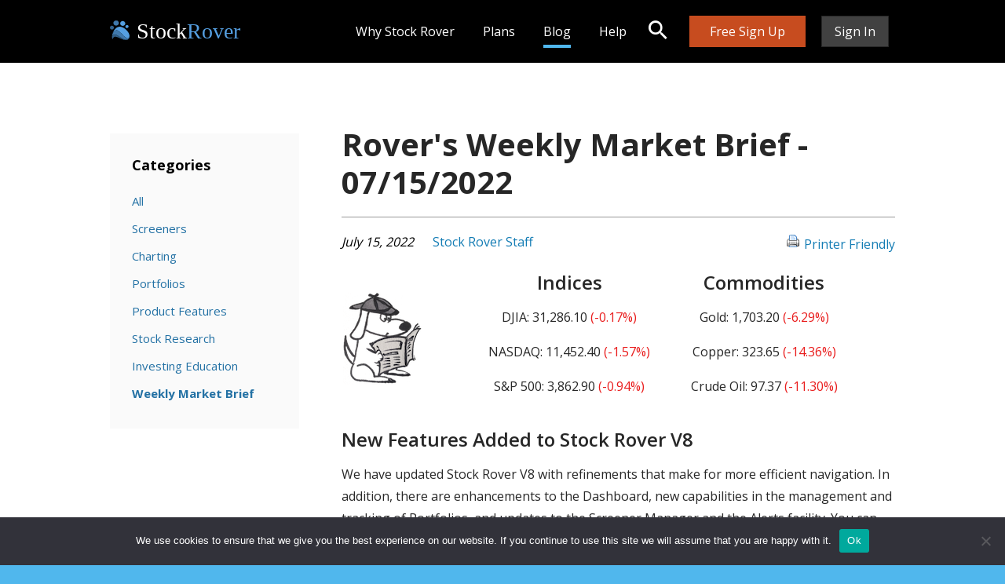

--- FILE ---
content_type: text/html; charset=UTF-8
request_url: https://www.stockrover.com/blog/rovers-weekly-market-brief-07-15-2022/?id=10
body_size: 14638
content:
<!DOCTYPE html>
<html lang="en-US" class="application">

<head>
  <meta charset="UTF-8">
  <meta name="viewport" content="width=device-width, initial-scale=1">
  <meta http-equiv="X-UA-Compatible" content="IE=edge">
  <meta name="keywords" content="Rover&#8217;s Weekly Market Brief &#8211; 07/15/2022">
  <link rel="profile" href="http://gmpg.org/xfn/11">
  <link rel="pingback" href="https://www.stockrover.com/xmlrpc.php">
  <link href='https://fonts.googleapis.com/css?family=Open+Sans:400,300,600,700' rel='stylesheet' type='text/css'>
  <meta name='robots' content='index, follow, max-image-preview:large, max-snippet:-1, max-video-preview:-1' />
	<style>img:is([sizes="auto" i], [sizes^="auto," i]) { contain-intrinsic-size: 3000px 1500px }</style>
	
	<!-- This site is optimized with the Yoast SEO plugin v26.4 - https://yoast.com/wordpress/plugins/seo/ -->
	<title>Rover&#039;s Weekly Market Brief - 07/15/2022 - Stock Rover</title>
	<meta name="description" content="Need a market recap? Read Rover&#039;s Weekly Market Brief for highlights from the week of July 15th, 2022 in the U.S. market and economy." />
	<link rel="canonical" href="https://www.stockrover.com/blog/rovers-weekly-market-brief-07-15-2022/" />
	<meta property="og:locale" content="en_US" />
	<meta property="og:type" content="article" />
	<meta property="og:title" content="Rover&#039;s Weekly Market Brief - 07/15/2022 - Stock Rover" />
	<meta property="og:description" content="Need a market recap? Read Rover&#039;s Weekly Market Brief for highlights from the week of July 15th, 2022 in the U.S. market and economy." />
	<meta property="og:url" content="https://www.stockrover.com/blog/rovers-weekly-market-brief-07-15-2022/" />
	<meta property="og:site_name" content="Stock Rover" />
	<meta property="article:published_time" content="2022-07-15T20:08:04+00:00" />
	<meta property="article:modified_time" content="2022-07-22T20:05:37+00:00" />
	<meta name="author" content="Stock Rover Staff" />
	<meta name="twitter:card" content="summary_large_image" />
	<meta name="twitter:label1" content="Written by" />
	<meta name="twitter:data1" content="Stock Rover Staff" />
	<meta name="twitter:label2" content="Est. reading time" />
	<meta name="twitter:data2" content="4 minutes" />
	<script type="application/ld+json" class="yoast-schema-graph">{"@context":"https://schema.org","@graph":[{"@type":"WebPage","@id":"https://www.stockrover.com/blog/rovers-weekly-market-brief-07-15-2022/","url":"https://www.stockrover.com/blog/rovers-weekly-market-brief-07-15-2022/","name":"Rover's Weekly Market Brief - 07/15/2022 - Stock Rover","isPartOf":{"@id":"https://www.stockrover.com/#website"},"datePublished":"2022-07-15T20:08:04+00:00","dateModified":"2022-07-22T20:05:37+00:00","author":{"@id":"https://www.stockrover.com/#/schema/person/713ab41ff992eee6e009146de1e4f657"},"description":"Need a market recap? Read Rover's Weekly Market Brief for highlights from the week of July 15th, 2022 in the U.S. market and economy.","breadcrumb":{"@id":"https://www.stockrover.com/blog/rovers-weekly-market-brief-07-15-2022/#breadcrumb"},"inLanguage":"en-US","potentialAction":[{"@type":"ReadAction","target":["https://www.stockrover.com/blog/rovers-weekly-market-brief-07-15-2022/"]}]},{"@type":"BreadcrumbList","@id":"https://www.stockrover.com/blog/rovers-weekly-market-brief-07-15-2022/#breadcrumb","itemListElement":[{"@type":"ListItem","position":1,"name":"Home","item":"https://www.stockrover.com/"},{"@type":"ListItem","position":2,"name":"Rover&#8217;s Weekly Market Brief &#8211; 07/15/2022"}]},{"@type":"WebSite","@id":"https://www.stockrover.com/#website","url":"https://www.stockrover.com/","name":"Stock Rover","description":"Investment Research and Portfolio Management","potentialAction":[{"@type":"SearchAction","target":{"@type":"EntryPoint","urlTemplate":"https://www.stockrover.com/?s={search_term_string}"},"query-input":{"@type":"PropertyValueSpecification","valueRequired":true,"valueName":"search_term_string"}}],"inLanguage":"en-US"},{"@type":"Person","@id":"https://www.stockrover.com/#/schema/person/713ab41ff992eee6e009146de1e4f657","name":"Stock Rover Staff","image":{"@type":"ImageObject","inLanguage":"en-US","@id":"https://www.stockrover.com/#/schema/person/image/","url":"https://secure.gravatar.com/avatar/17a2a8536543300b7e69812d993dcde7df2ac069e448a8f0185604269cdf1dd4?s=96&d=mm&r=g","contentUrl":"https://secure.gravatar.com/avatar/17a2a8536543300b7e69812d993dcde7df2ac069e448a8f0185604269cdf1dd4?s=96&d=mm&r=g","caption":"Stock Rover Staff"},"url":"https://www.stockrover.com/author/stock-rover-staff/"}]}</script>
	<!-- / Yoast SEO plugin. -->


<link rel="alternate" type="application/rss+xml" title="Stock Rover &raquo; Feed" href="https://www.stockrover.com/feed/" />
<link rel="alternate" type="application/rss+xml" title="Stock Rover &raquo; Comments Feed" href="https://www.stockrover.com/comments/feed/" />
<script type="text/javascript">
/* <![CDATA[ */
window._wpemojiSettings = {"baseUrl":"https:\/\/s.w.org\/images\/core\/emoji\/16.0.1\/72x72\/","ext":".png","svgUrl":"https:\/\/s.w.org\/images\/core\/emoji\/16.0.1\/svg\/","svgExt":".svg","source":{"concatemoji":"https:\/\/www.stockrover.com\/wp-includes\/js\/wp-emoji-release.min.js?ver=6.8.3"}};
/*! This file is auto-generated */
!function(s,n){var o,i,e;function c(e){try{var t={supportTests:e,timestamp:(new Date).valueOf()};sessionStorage.setItem(o,JSON.stringify(t))}catch(e){}}function p(e,t,n){e.clearRect(0,0,e.canvas.width,e.canvas.height),e.fillText(t,0,0);var t=new Uint32Array(e.getImageData(0,0,e.canvas.width,e.canvas.height).data),a=(e.clearRect(0,0,e.canvas.width,e.canvas.height),e.fillText(n,0,0),new Uint32Array(e.getImageData(0,0,e.canvas.width,e.canvas.height).data));return t.every(function(e,t){return e===a[t]})}function u(e,t){e.clearRect(0,0,e.canvas.width,e.canvas.height),e.fillText(t,0,0);for(var n=e.getImageData(16,16,1,1),a=0;a<n.data.length;a++)if(0!==n.data[a])return!1;return!0}function f(e,t,n,a){switch(t){case"flag":return n(e,"\ud83c\udff3\ufe0f\u200d\u26a7\ufe0f","\ud83c\udff3\ufe0f\u200b\u26a7\ufe0f")?!1:!n(e,"\ud83c\udde8\ud83c\uddf6","\ud83c\udde8\u200b\ud83c\uddf6")&&!n(e,"\ud83c\udff4\udb40\udc67\udb40\udc62\udb40\udc65\udb40\udc6e\udb40\udc67\udb40\udc7f","\ud83c\udff4\u200b\udb40\udc67\u200b\udb40\udc62\u200b\udb40\udc65\u200b\udb40\udc6e\u200b\udb40\udc67\u200b\udb40\udc7f");case"emoji":return!a(e,"\ud83e\udedf")}return!1}function g(e,t,n,a){var r="undefined"!=typeof WorkerGlobalScope&&self instanceof WorkerGlobalScope?new OffscreenCanvas(300,150):s.createElement("canvas"),o=r.getContext("2d",{willReadFrequently:!0}),i=(o.textBaseline="top",o.font="600 32px Arial",{});return e.forEach(function(e){i[e]=t(o,e,n,a)}),i}function t(e){var t=s.createElement("script");t.src=e,t.defer=!0,s.head.appendChild(t)}"undefined"!=typeof Promise&&(o="wpEmojiSettingsSupports",i=["flag","emoji"],n.supports={everything:!0,everythingExceptFlag:!0},e=new Promise(function(e){s.addEventListener("DOMContentLoaded",e,{once:!0})}),new Promise(function(t){var n=function(){try{var e=JSON.parse(sessionStorage.getItem(o));if("object"==typeof e&&"number"==typeof e.timestamp&&(new Date).valueOf()<e.timestamp+604800&&"object"==typeof e.supportTests)return e.supportTests}catch(e){}return null}();if(!n){if("undefined"!=typeof Worker&&"undefined"!=typeof OffscreenCanvas&&"undefined"!=typeof URL&&URL.createObjectURL&&"undefined"!=typeof Blob)try{var e="postMessage("+g.toString()+"("+[JSON.stringify(i),f.toString(),p.toString(),u.toString()].join(",")+"));",a=new Blob([e],{type:"text/javascript"}),r=new Worker(URL.createObjectURL(a),{name:"wpTestEmojiSupports"});return void(r.onmessage=function(e){c(n=e.data),r.terminate(),t(n)})}catch(e){}c(n=g(i,f,p,u))}t(n)}).then(function(e){for(var t in e)n.supports[t]=e[t],n.supports.everything=n.supports.everything&&n.supports[t],"flag"!==t&&(n.supports.everythingExceptFlag=n.supports.everythingExceptFlag&&n.supports[t]);n.supports.everythingExceptFlag=n.supports.everythingExceptFlag&&!n.supports.flag,n.DOMReady=!1,n.readyCallback=function(){n.DOMReady=!0}}).then(function(){return e}).then(function(){var e;n.supports.everything||(n.readyCallback(),(e=n.source||{}).concatemoji?t(e.concatemoji):e.wpemoji&&e.twemoji&&(t(e.twemoji),t(e.wpemoji)))}))}((window,document),window._wpemojiSettings);
/* ]]> */
</script>
<style id='wp-emoji-styles-inline-css' type='text/css'>

	img.wp-smiley, img.emoji {
		display: inline !important;
		border: none !important;
		box-shadow: none !important;
		height: 1em !important;
		width: 1em !important;
		margin: 0 0.07em !important;
		vertical-align: -0.1em !important;
		background: none !important;
		padding: 0 !important;
	}
</style>
<link rel='stylesheet' id='wp-block-library-css' href='https://www.stockrover.com/wp-includes/css/dist/block-library/style.min.css?ver=6.8.3' type='text/css' media='all' />
<style id='classic-theme-styles-inline-css' type='text/css'>
/*! This file is auto-generated */
.wp-block-button__link{color:#fff;background-color:#32373c;border-radius:9999px;box-shadow:none;text-decoration:none;padding:calc(.667em + 2px) calc(1.333em + 2px);font-size:1.125em}.wp-block-file__button{background:#32373c;color:#fff;text-decoration:none}
</style>
<style id='global-styles-inline-css' type='text/css'>
:root{--wp--preset--aspect-ratio--square: 1;--wp--preset--aspect-ratio--4-3: 4/3;--wp--preset--aspect-ratio--3-4: 3/4;--wp--preset--aspect-ratio--3-2: 3/2;--wp--preset--aspect-ratio--2-3: 2/3;--wp--preset--aspect-ratio--16-9: 16/9;--wp--preset--aspect-ratio--9-16: 9/16;--wp--preset--color--black: #000000;--wp--preset--color--cyan-bluish-gray: #abb8c3;--wp--preset--color--white: #ffffff;--wp--preset--color--pale-pink: #f78da7;--wp--preset--color--vivid-red: #cf2e2e;--wp--preset--color--luminous-vivid-orange: #ff6900;--wp--preset--color--luminous-vivid-amber: #fcb900;--wp--preset--color--light-green-cyan: #7bdcb5;--wp--preset--color--vivid-green-cyan: #00d084;--wp--preset--color--pale-cyan-blue: #8ed1fc;--wp--preset--color--vivid-cyan-blue: #0693e3;--wp--preset--color--vivid-purple: #9b51e0;--wp--preset--gradient--vivid-cyan-blue-to-vivid-purple: linear-gradient(135deg,rgba(6,147,227,1) 0%,rgb(155,81,224) 100%);--wp--preset--gradient--light-green-cyan-to-vivid-green-cyan: linear-gradient(135deg,rgb(122,220,180) 0%,rgb(0,208,130) 100%);--wp--preset--gradient--luminous-vivid-amber-to-luminous-vivid-orange: linear-gradient(135deg,rgba(252,185,0,1) 0%,rgba(255,105,0,1) 100%);--wp--preset--gradient--luminous-vivid-orange-to-vivid-red: linear-gradient(135deg,rgba(255,105,0,1) 0%,rgb(207,46,46) 100%);--wp--preset--gradient--very-light-gray-to-cyan-bluish-gray: linear-gradient(135deg,rgb(238,238,238) 0%,rgb(169,184,195) 100%);--wp--preset--gradient--cool-to-warm-spectrum: linear-gradient(135deg,rgb(74,234,220) 0%,rgb(151,120,209) 20%,rgb(207,42,186) 40%,rgb(238,44,130) 60%,rgb(251,105,98) 80%,rgb(254,248,76) 100%);--wp--preset--gradient--blush-light-purple: linear-gradient(135deg,rgb(255,206,236) 0%,rgb(152,150,240) 100%);--wp--preset--gradient--blush-bordeaux: linear-gradient(135deg,rgb(254,205,165) 0%,rgb(254,45,45) 50%,rgb(107,0,62) 100%);--wp--preset--gradient--luminous-dusk: linear-gradient(135deg,rgb(255,203,112) 0%,rgb(199,81,192) 50%,rgb(65,88,208) 100%);--wp--preset--gradient--pale-ocean: linear-gradient(135deg,rgb(255,245,203) 0%,rgb(182,227,212) 50%,rgb(51,167,181) 100%);--wp--preset--gradient--electric-grass: linear-gradient(135deg,rgb(202,248,128) 0%,rgb(113,206,126) 100%);--wp--preset--gradient--midnight: linear-gradient(135deg,rgb(2,3,129) 0%,rgb(40,116,252) 100%);--wp--preset--font-size--small: 13px;--wp--preset--font-size--medium: 20px;--wp--preset--font-size--large: 36px;--wp--preset--font-size--x-large: 42px;--wp--preset--spacing--20: 0.44rem;--wp--preset--spacing--30: 0.67rem;--wp--preset--spacing--40: 1rem;--wp--preset--spacing--50: 1.5rem;--wp--preset--spacing--60: 2.25rem;--wp--preset--spacing--70: 3.38rem;--wp--preset--spacing--80: 5.06rem;--wp--preset--shadow--natural: 6px 6px 9px rgba(0, 0, 0, 0.2);--wp--preset--shadow--deep: 12px 12px 50px rgba(0, 0, 0, 0.4);--wp--preset--shadow--sharp: 6px 6px 0px rgba(0, 0, 0, 0.2);--wp--preset--shadow--outlined: 6px 6px 0px -3px rgba(255, 255, 255, 1), 6px 6px rgba(0, 0, 0, 1);--wp--preset--shadow--crisp: 6px 6px 0px rgba(0, 0, 0, 1);}:where(.is-layout-flex){gap: 0.5em;}:where(.is-layout-grid){gap: 0.5em;}body .is-layout-flex{display: flex;}.is-layout-flex{flex-wrap: wrap;align-items: center;}.is-layout-flex > :is(*, div){margin: 0;}body .is-layout-grid{display: grid;}.is-layout-grid > :is(*, div){margin: 0;}:where(.wp-block-columns.is-layout-flex){gap: 2em;}:where(.wp-block-columns.is-layout-grid){gap: 2em;}:where(.wp-block-post-template.is-layout-flex){gap: 1.25em;}:where(.wp-block-post-template.is-layout-grid){gap: 1.25em;}.has-black-color{color: var(--wp--preset--color--black) !important;}.has-cyan-bluish-gray-color{color: var(--wp--preset--color--cyan-bluish-gray) !important;}.has-white-color{color: var(--wp--preset--color--white) !important;}.has-pale-pink-color{color: var(--wp--preset--color--pale-pink) !important;}.has-vivid-red-color{color: var(--wp--preset--color--vivid-red) !important;}.has-luminous-vivid-orange-color{color: var(--wp--preset--color--luminous-vivid-orange) !important;}.has-luminous-vivid-amber-color{color: var(--wp--preset--color--luminous-vivid-amber) !important;}.has-light-green-cyan-color{color: var(--wp--preset--color--light-green-cyan) !important;}.has-vivid-green-cyan-color{color: var(--wp--preset--color--vivid-green-cyan) !important;}.has-pale-cyan-blue-color{color: var(--wp--preset--color--pale-cyan-blue) !important;}.has-vivid-cyan-blue-color{color: var(--wp--preset--color--vivid-cyan-blue) !important;}.has-vivid-purple-color{color: var(--wp--preset--color--vivid-purple) !important;}.has-black-background-color{background-color: var(--wp--preset--color--black) !important;}.has-cyan-bluish-gray-background-color{background-color: var(--wp--preset--color--cyan-bluish-gray) !important;}.has-white-background-color{background-color: var(--wp--preset--color--white) !important;}.has-pale-pink-background-color{background-color: var(--wp--preset--color--pale-pink) !important;}.has-vivid-red-background-color{background-color: var(--wp--preset--color--vivid-red) !important;}.has-luminous-vivid-orange-background-color{background-color: var(--wp--preset--color--luminous-vivid-orange) !important;}.has-luminous-vivid-amber-background-color{background-color: var(--wp--preset--color--luminous-vivid-amber) !important;}.has-light-green-cyan-background-color{background-color: var(--wp--preset--color--light-green-cyan) !important;}.has-vivid-green-cyan-background-color{background-color: var(--wp--preset--color--vivid-green-cyan) !important;}.has-pale-cyan-blue-background-color{background-color: var(--wp--preset--color--pale-cyan-blue) !important;}.has-vivid-cyan-blue-background-color{background-color: var(--wp--preset--color--vivid-cyan-blue) !important;}.has-vivid-purple-background-color{background-color: var(--wp--preset--color--vivid-purple) !important;}.has-black-border-color{border-color: var(--wp--preset--color--black) !important;}.has-cyan-bluish-gray-border-color{border-color: var(--wp--preset--color--cyan-bluish-gray) !important;}.has-white-border-color{border-color: var(--wp--preset--color--white) !important;}.has-pale-pink-border-color{border-color: var(--wp--preset--color--pale-pink) !important;}.has-vivid-red-border-color{border-color: var(--wp--preset--color--vivid-red) !important;}.has-luminous-vivid-orange-border-color{border-color: var(--wp--preset--color--luminous-vivid-orange) !important;}.has-luminous-vivid-amber-border-color{border-color: var(--wp--preset--color--luminous-vivid-amber) !important;}.has-light-green-cyan-border-color{border-color: var(--wp--preset--color--light-green-cyan) !important;}.has-vivid-green-cyan-border-color{border-color: var(--wp--preset--color--vivid-green-cyan) !important;}.has-pale-cyan-blue-border-color{border-color: var(--wp--preset--color--pale-cyan-blue) !important;}.has-vivid-cyan-blue-border-color{border-color: var(--wp--preset--color--vivid-cyan-blue) !important;}.has-vivid-purple-border-color{border-color: var(--wp--preset--color--vivid-purple) !important;}.has-vivid-cyan-blue-to-vivid-purple-gradient-background{background: var(--wp--preset--gradient--vivid-cyan-blue-to-vivid-purple) !important;}.has-light-green-cyan-to-vivid-green-cyan-gradient-background{background: var(--wp--preset--gradient--light-green-cyan-to-vivid-green-cyan) !important;}.has-luminous-vivid-amber-to-luminous-vivid-orange-gradient-background{background: var(--wp--preset--gradient--luminous-vivid-amber-to-luminous-vivid-orange) !important;}.has-luminous-vivid-orange-to-vivid-red-gradient-background{background: var(--wp--preset--gradient--luminous-vivid-orange-to-vivid-red) !important;}.has-very-light-gray-to-cyan-bluish-gray-gradient-background{background: var(--wp--preset--gradient--very-light-gray-to-cyan-bluish-gray) !important;}.has-cool-to-warm-spectrum-gradient-background{background: var(--wp--preset--gradient--cool-to-warm-spectrum) !important;}.has-blush-light-purple-gradient-background{background: var(--wp--preset--gradient--blush-light-purple) !important;}.has-blush-bordeaux-gradient-background{background: var(--wp--preset--gradient--blush-bordeaux) !important;}.has-luminous-dusk-gradient-background{background: var(--wp--preset--gradient--luminous-dusk) !important;}.has-pale-ocean-gradient-background{background: var(--wp--preset--gradient--pale-ocean) !important;}.has-electric-grass-gradient-background{background: var(--wp--preset--gradient--electric-grass) !important;}.has-midnight-gradient-background{background: var(--wp--preset--gradient--midnight) !important;}.has-small-font-size{font-size: var(--wp--preset--font-size--small) !important;}.has-medium-font-size{font-size: var(--wp--preset--font-size--medium) !important;}.has-large-font-size{font-size: var(--wp--preset--font-size--large) !important;}.has-x-large-font-size{font-size: var(--wp--preset--font-size--x-large) !important;}
:where(.wp-block-post-template.is-layout-flex){gap: 1.25em;}:where(.wp-block-post-template.is-layout-grid){gap: 1.25em;}
:where(.wp-block-columns.is-layout-flex){gap: 2em;}:where(.wp-block-columns.is-layout-grid){gap: 2em;}
:root :where(.wp-block-pullquote){font-size: 1.5em;line-height: 1.6;}
</style>
<link rel='stylesheet' id='cookie-notice-front-css' href='https://www.stockrover.com/wp-content/plugins/cookie-notice/css/front.min.css?ver=2.5.10' type='text/css' media='all' />
<link rel='stylesheet' id='toc-screen-css' href='https://www.stockrover.com/wp-content/plugins/table-of-contents-plus/screen.min.css?ver=2411.1' type='text/css' media='all' />
<style id='toc-screen-inline-css' type='text/css'>
div#toc_container {width: 100%;}
</style>
<link rel='stylesheet' id='all-css' href='https://www.stockrover.com/wp-content/themes/stockrover/stylesheets/dist/all.css?ver=6.8.3' type='text/css' media='all' />
<link rel='stylesheet' id='lazy-css' href='https://www.stockrover.com/wp-content/themes/stockrover/stylesheets/src/lazy.css?ver=6.8.3' type='text/css' media='all' />
<link rel='stylesheet' id='font-awesome-css' href='https://www.stockrover.com/wp-content/themes/stockrover/font-awesome-4.7.0/css/font-awesome.min.css?ver=6.8.3' type='text/css' media='all' />
<link rel='stylesheet' id='a11y-style-css' href='https://www.stockrover.com/wp-content/themes/stockrover/a11y.css?ver=1764336242' type='text/css' media='all' />
<link rel='stylesheet' id='wp-featherlight-css' href='https://www.stockrover.com/wp-content/plugins/wp-featherlight/css/wp-featherlight.min.css?ver=1.3.4' type='text/css' media='all' />
<link rel='stylesheet' id='author_recommended_posts-public-css' href='https://www.stockrover.com/wp-content/plugins/author-recommended-posts/css/public.css?ver=1.0.3' type='text/css' media='screen' />
<script type="text/javascript" id="cookie-notice-front-js-before">
/* <![CDATA[ */
var cnArgs = {"ajaxUrl":"https:\/\/www.stockrover.com\/wp-admin\/admin-ajax.php","nonce":"1da5c40f10","hideEffect":"fade","position":"bottom","onScroll":false,"onScrollOffset":100,"onClick":false,"cookieName":"cookie_notice_accepted","cookieTime":31536000,"cookieTimeRejected":2592000,"globalCookie":false,"redirection":false,"cache":false,"revokeCookies":false,"revokeCookiesOpt":"automatic"};
/* ]]> */
</script>
<script type="text/javascript" src="https://www.stockrover.com/wp-content/plugins/cookie-notice/js/front.min.js?ver=2.5.10" id="cookie-notice-front-js"></script>
<script type="text/javascript" src="https://www.stockrover.com/wp-includes/js/jquery/jquery.min.js?ver=3.7.1" id="jquery-core-js"></script>
<script type="text/javascript" src="https://www.stockrover.com/wp-includes/js/jquery/jquery-migrate.min.js?ver=3.4.1" id="jquery-migrate-js"></script>
<script type="text/javascript" src="https://www.stockrover.com/wp-content/themes/stockrover/a11y.js?ver=1764336242" id="a11y-script-js"></script>
<link rel="https://api.w.org/" href="https://www.stockrover.com/wp-json/" /><link rel="alternate" title="JSON" type="application/json" href="https://www.stockrover.com/wp-json/wp/v2/posts/23423" /><link rel="EditURI" type="application/rsd+xml" title="RSD" href="https://www.stockrover.com/xmlrpc.php?rsd" />
<meta name="generator" content="WordPress 6.8.3" />
<link rel='shortlink' href='https://www.stockrover.com/?p=23423' />
<link rel="alternate" title="oEmbed (JSON)" type="application/json+oembed" href="https://www.stockrover.com/wp-json/oembed/1.0/embed?url=https%3A%2F%2Fwww.stockrover.com%2Fblog%2Frovers-weekly-market-brief-07-15-2022%2F" />
<link rel="alternate" title="oEmbed (XML)" type="text/xml+oembed" href="https://www.stockrover.com/wp-json/oembed/1.0/embed?url=https%3A%2F%2Fwww.stockrover.com%2Fblog%2Frovers-weekly-market-brief-07-15-2022%2F&#038;format=xml" />
<style id="mystickymenu" type="text/css">#mysticky-nav { width:100%; position: static; height: auto !important; }#mysticky-nav.wrapfixed { position:fixed; left: 0px; margin-top:0px;  z-index: 99990; -webkit-transition: 0.3s; -moz-transition: 0.3s; -o-transition: 0.3s; transition: 0.3s; -ms-filter:"progid:DXImageTransform.Microsoft.Alpha(Opacity=90)"; filter: alpha(opacity=90); opacity:0.9; background-color: #f7f5e7;}#mysticky-nav.wrapfixed .myfixed{ background-color: #f7f5e7; position: relative;top: auto;left: auto;right: auto;}#mysticky-nav .myfixed { margin:0 auto; float:none; border:0px; background:none; max-width:100%; }</style>			<style type="text/css">
																															</style>
			<link rel="icon" href="https://www.stockrover.com/wp-content/uploads/2019/04/favicon.ico" sizes="32x32" />
<link rel="icon" href="https://www.stockrover.com/wp-content/uploads/2019/04/favicon.ico" sizes="192x192" />
<link rel="apple-touch-icon" href="https://www.stockrover.com/wp-content/uploads/2019/04/favicon.ico" />
<meta name="msapplication-TileImage" content="https://www.stockrover.com/wp-content/uploads/2019/04/favicon.ico" />

  <script>
    (function(i, s, o, g, r, a, m) {
      i['GoogleAnalyticsObject'] = r;
      i[r] = i[r] || function() {
        (i[r].q = i[r].q || []).push(arguments)
      }, i[r].l = 1 * new Date();
      a = s.createElement(o),
        m = s.getElementsByTagName(o)[0];
      a.async = 1;
      a.src = g;
      m.parentNode.insertBefore(a, m)
    })(window, document, 'script', 'https://www.google-analytics.com/analytics.js', 'ga');

    ga('create', 'UA-29648200-1', 'auto');
    ga('send', 'pageview');
  </script>
  <!-- Google tag (gtag.js) -->
  <script async src="https://www.googletagmanager.com/gtag/js?id=G-5ELGTY36DV"></script>
  <script>
    window.dataLayer = window.dataLayer || [];
    function gtag(){dataLayer.push(arguments);}
    gtag('js', new Date());

    gtag('config', 'G-5ELGTY36DV');
  </script>
  <script>
    (function() {
      var cx = '016173237021947610952:znh0un6wqx0';
      var gcse = document.createElement('script');
      gcse.type = 'text/javascript';
      gcse.async = true;
      gcse.src = 'https://cse.google.com/cse.js?cx=' + cx;
      var s = document.getElementsByTagName('script')[0];
      s.parentNode.insertBefore(gcse, s);
    })();
  </script>
  <script>
    (function(w, d, t, r, u) {
      var f, n, i;
      w[u] = w[u] || [], f = function() {
        var o = {
          ti: "25056817"
        };
        o.q = w[u], w[u] = new UET(o), w[u].push("pageLoad")
      }, n = d.createElement(t), n.src = r, n.async = 1, n.onload = n.onreadystatechange = function() {
        var s = this.readyState;
        s && s !== "loaded" && s !== "complete" || (f(), n.onload = n.onreadystatechange = null)
      }, i = d.getElementsByTagName(t)[0], i.parentNode.insertBefore(n, i)
    })(window, document, "script", "//bat.bing.com/bat.js", "uetq");
  </script>
  <script type="text/javascript">
    function setCookie(name, value, days) {
      var date = new Date();
      date.setTime(date.getTime() + (days * 864E5));
      var expires = "; expires=" + date.toGMTString();
      document.cookie = name + "=" + value + expires + ";path=/";
    }

    function getParam(p) {
      var match = RegExp('[?&]' + p + '=([^&]*)').exec(window.location.search);
      return match && decodeURIComponent(match[1].replace(/\+/g, ' '));
    }
    var msclkid = getParam('msclkid');
    if (msclkid) {
      setCookie('msclkid', msclkid, 90);
    }
    var gclid = getParam('gclid');
    if (gclid) {
      setCookie('gclid', gclid, 90);
    }
  </script>
</head>


<body onresize="windowResize()" onload="onSrLoad();" class="wp-singular post-template-default single single-post postid-23423 single-format-standard wp-theme-stockrover cookies-not-set wp-featherlight-captions group-blog">
  <a href="#main-content" id="skip-link">Skip to main content</a>
  <!-- Region: Header -->
  <header class="header">
    <div class="header__inner">

      <!-- Component: Logo -->
      <section class="logo">
        <div class="logo__inner">
                      <a class="logo__link" href="/">
              <img class="logo__image" width=25 alt="Stock Rover logo" style="margin-right: 5px; margin-bottom: -2px;" src="/wp-content/themes/stockrover/media/images/blue-paw-small.svg" />
			  <span style="color:white;font-size:28px;font-weight: normal; font-family: verdana;">Stock</span><span style="color:#559fe1;font-size:28px;font-weight: normal;font-family: verdana">Rover</span>
              <span class="logo__heading">Stock Rover</span>
            </a>
                  </div>
      </section>

      <!-- Component: Toggle (Navigation) -->
      <section class="toggle toggle--navigation">
        <div class="toggle__inner">
          <button class="toggle__button" data-activate="navigation" data-deactivate="">Toggle Navigation</button>
        </div>
      </section>

    </div>
  </header>

  <!-- Region: Aside -->
  <div class="aside">
    <div class="aside__inner">

      <!-- Component: Navigation -->
<nav class="navigation">
<div class="navigation__inner">
<div class="navigation__content">
<h3 class="navigation__heading">
</h3>
<div class="navigation__copy">
</div>
</div>
<ul role="menu" id="a11y-main-navigation" class="navigation__list">
<li role="none" class="navigation__item">
<a role="menuitem" aria-expanded="false" href="/why-stock-rover" class="navigation__link"><span class="navigation__text">Why Stock Rover</span></a>
<!-- Component: Subavigation -->
<section class="subnavigation">
<button class="subnavigation__toggle">Toggle Subnavigation</button>
<div class="subnavigation__inner">
<div class="subnavigation__content">
<h3 class="subnavigation__heading">
</h3>
<div class="subnavigation__copy">
</div>
</div>
<ul role="menu" class="subnavigation__list">
<li role="none" class="subnavigation__item">
<a role="menuitem" href="/why-stock-rover" class="subnavigation__link"><span class="subnavigation__text">Overview</span></a>
</li>
<li role="none" class="subnavigation__item">
<a role="menuitem" href="/screening-strategies/" class="subnavigation__link"><span class="subnavigation__text">Screening Strategies</span></a>
</li>
<li role="none" class="subnavigation__item">
<a role="menuitem" href="/stock-comparison/" class="subnavigation__link"><span class="subnavigation__text">Stock & ETF Comparison</span></a>
</li>
<li role="none" class="subnavigation__item">
<a role="menuitem" href="https://www.stockrover.com/reports/" class="subnavigation__link"><span class="subnavigation__text">Research Reports</span></a>
</li>
<li role="none" class="subnavigation__item">
<a role="menuitem" href="/portfolio-management/" class="subnavigation__link"><span class="subnavigation__text">Portfolio Management</span></a>
</li>
<li role="none" class="subnavigation__item">
<a role="menuitem" href="/stock-charting/" class="subnavigation__link"><span class="subnavigation__text">Stock Charting</span></a>
</li>
<li role="none" class="subnavigation__item">
<a role="menuitem" href="https://www.stockrover.com/users-rave/" class="subnavigation__link"><span class="subnavigation__text">User Testimonials</span></a>
</li>
<li role="none" class="subnavigation__item">
<a role="menuitem" href="https://www.stockrover.com/about-us/our-story/" class="subnavigation__link"><span class="subnavigation__text">About Us</span></a>
</li>
</ul>
</li>
<li role="none" class="navigation__item">
<a role="menuitem" aria-expanded="false" href="/plans" class="navigation__link"><span class="navigation__text">Plans</span></a>
<!-- Component: Subavigation -->
<section class="subnavigation">
<button class="subnavigation__toggle">Toggle Subnavigation</button>
<div class="subnavigation__inner">
<div class="subnavigation__content">
<h3 class="subnavigation__heading">
</h3>
<div class="subnavigation__copy">
</div>
</div>
<ul role="menu" class="subnavigation__list">
<li role="none" class="subnavigation__item">
<a role="menuitem" href="/plans/free" class="subnavigation__link"><span class="subnavigation__text">Free Plan</span></a>
</li>
<li role="none" class="subnavigation__item">
<a role="menuitem" href="/plans" class="subnavigation__link"><span class="subnavigation__text">Premium Plans</span></a>
</li>
<li role="none" class="subnavigation__item">
<a role="menuitem" href="/plans/compare" class="subnavigation__link"><span class="subnavigation__text">Compare Plans</span></a>
</li>
</ul>
</li>
<li role="none" class="navigation__item navigation__item--active ">
<a role="menuitem" aria-expanded="false" href="https://www.stockrover.com/category/blog/" class="navigation__link"><span class="navigation__text">Blog</span></a>
<!-- Component: Subavigation -->
<section class="subnavigation">
<button class="subnavigation__toggle">Toggle Subnavigation</button>
<div class="subnavigation__inner">
<div class="subnavigation__content">
<h3 class="subnavigation__heading">
</h3>
<div class="subnavigation__copy">
</div>
</div>
<ul role="menu" class="subnavigation__list">
<li role="none" class="subnavigation__item">
<a role="menuitem" href="https://www.stockrover.com/category/blog/product-features/" class="subnavigation__link"><span class="subnavigation__text">Product Features</span></a>
</li>
<li role="none" class="subnavigation__item">
<a role="menuitem" href="https://www.stockrover.com/category/blog/stock-research/" class="subnavigation__link"><span class="subnavigation__text">Stock Research</span></a>
</li>
<li role="none" class="subnavigation__item">
<a role="menuitem" href="https://www.stockrover.com/category/blog/investing-education/" class="subnavigation__link"><span class="subnavigation__text">Investing Education</span></a>
</li>
<li role="none" class="subnavigation__item">
<a role="menuitem" href="https://www.stockrover.com/category/blog/weekly-market-brief/" class="subnavigation__link"><span class="subnavigation__text">Weekly Brief</span></a>
</li>
</ul>
</li>
<li role="none" class="navigation__item">
<a role="menuitem" aria-expanded="false" href="https://www.stockrover.com/help-resources/help-support/" class="navigation__link"><span class="navigation__text">Help</span></a>
<!-- Component: Subavigation -->
<section class="subnavigation">
<button class="subnavigation__toggle">Toggle Subnavigation</button>
<div class="subnavigation__inner">
<div class="subnavigation__content">
<h3 class="subnavigation__heading">
</h3>
<div class="subnavigation__copy">
</div>
</div>
<ul role="menu" class="subnavigation__list">
<li role="none" class="subnavigation__item">
<a role="menuitem" href="https://www.stockrover.com/help-resources/help-support/" class="subnavigation__link"><span class="subnavigation__text">Stock Rover Help</span></a>
</li>
<li role="none" class="subnavigation__item">
<a role="menuitem" href="https://www.stockrover.com/category/videos/getting-started/" class="subnavigation__link"><span class="subnavigation__text">Videos</span></a>
</li>
<li role="none" class="subnavigation__item">
<a role="menuitem" href="https://www.stockrover.com/guide-fundamental-stock-research-intro/" class="subnavigation__link"><span class="subnavigation__text">Stock Research 101</span></a>
</li>
<li role="none" class="subnavigation__item">
<a role="menuitem" href="https://www.stockrover.com/help-resources/faqs/" class="subnavigation__link"><span class="subnavigation__text">FAQs</span></a>
</li>
</ul>
</li>
</ul>
</div>
</nav>

      <!-- Component: Toggle (Search) -->
      <section class="toggle toggle--search">
        <div class="toggle__inner">
          <button class="toggle__button" data-activate="search" data-deactivate="">Toggle Search</button>
        </div>
      </section>

      <!-- Component: Menu -->
<section class="menu menu--header">
<div class="menu__inner">
<div class="menu__content">
<h3 class="menu__heading">
</h3>
<div class="menu__copy">
</div>
</div>
<ul class="menu__list">
<li class="menu__item menu__item--free-sign-up">
<a href="https://www.stockrover.com/plans/free/register/" class="menu__link"><span class="menu__text">Free Sign Up</span></a>
</li>
<li class="menu__item menu__item--sign-in">
<a href="#sign-in" class="menu__link"><span class="menu__text">Sign In</span></a>
</li>
</ul>
</div>
</section>

      <!-- Component: Form (Search) -->
<section class="form form--search search_dropdown" style="width: 95%;white-space:nowrap;">
	<form method="post" action="/search/" >
	<label for="query_string" class="sr-only">Search</label>

	  <input  id="query_string" name="query_string" type="text" style="width:85%; background-color:#fff;" />
	  <input id="start" name="start" value="1" type="hidden" />
	  <input type="hidden" name="search-type" value="gapi" /> 
	  <button type="submit" value="Submit"></button>
	</form>
</section>


    </div>
        </div>

  <!-- Region: Main -->

  <main class="main" id="main-content">
    <div class="main__inner">

    <section class="layout layout--sidebar">

    <div class="layout__inner">

      <div class="layout__region">
        <section class="menu menu--about-us">
          <div class="menu__inner">
            <div class="menu__content">
              <h3 class="menu__heading">
                Categories
              </h3>
              <div class="menu__copy">

              </div>
            </div>
            <ul class="menu__list">

              <li class="menu__item">
                <a class="menu__link" href="/category/blog/?id=332">
                  <span class="menu__text">All</span>
                </a>
              </li>

              
                <li class="menu__item menu__item--our-story">

                  <a class="menu__link" href="https://www.stockrover.com/category/blog/screeners/?id=471">
                    <span class="menu__text" >Screeners</span>
                  </a>
                </li>
              
                <li class="menu__item menu__item--our-story">

                  <a class="menu__link" href="https://www.stockrover.com/category/blog/charting/?id=475">
                    <span class="menu__text" >Charting</span>
                  </a>
                </li>
              
                <li class="menu__item menu__item--our-story">

                  <a class="menu__link" href="https://www.stockrover.com/category/blog/portfolios/?id=472">
                    <span class="menu__text" >Portfolios</span>
                  </a>
                </li>
              
                <li class="menu__item menu__item--our-story">

                  <a class="menu__link" href="https://www.stockrover.com/category/blog/product-features/?id=413">
                    <span class="menu__text" >Product Features</span>
                  </a>
                </li>
              
                <li class="menu__item menu__item--our-story">

                  <a class="menu__link" href="https://www.stockrover.com/category/blog/stock-research/?id=9">
                    <span class="menu__text" >Stock Research</span>
                  </a>
                </li>
              
                <li class="menu__item menu__item--our-story">

                  <a class="menu__link" href="https://www.stockrover.com/category/blog/investing-education/?id=412">
                    <span class="menu__text" >Investing Education</span>
                  </a>
                </li>
              
                <li class="menu__item menu__item--our-story">

                  <a class="menu__link" href="https://www.stockrover.com/category/blog/weekly-market-brief/?id=10">
                    <span class="menu__text" style='font-weight:bold;' >Weekly Market Brief</span>
                  </a>
                </li>
              
            </ul>
          </div>
        </section>

        
      </div>

      <div class="layout__region">

        <section class="content">
          <div class="content__inner">
            <h1 class="content__heading">Rover's Weekly Market Brief - 07/15/2022</h1>
            <div class="content__copy">
              <div>
                <span style="float:left;">
                  <em>
                    July 15, 2022                  </em><span style="margin-left:20px;">
                    <a href="https://www.stockrover.com/author/stock-rover-staff/" title="Posts by Stock Rover Staff" rel="author">Stock Rover Staff</a></span>
                </span>
                <span style="float:right;">
                  <a href="https://www.stockrover.com/blog/rovers-weekly-market-brief-07-15-2022/print/" title="Printer Friendly" rel="nofollow"><img class="WP-PrintIcon" src="https://www.stockrover.com/wp-content/plugins/wp-print/images/printer_famfamfam.gif" alt="Printer Friendly" title="Printer Friendly" style="border: 0px;" /></a>&nbsp;<a href="https://www.stockrover.com/blog/rovers-weekly-market-brief-07-15-2022/print/" title="Printer Friendly" rel="nofollow">Printer Friendly</a>
                </span>
              </div>
              <div style="clear:both;"></div>
              
<div class="newspaperrover"><img decoding="async" style="border: none;" src="/img/emails/rover-newspaper-side-right.png" /></div>
<div class="indicessummary">
<h2>Indices</h2>
<p>DJIA: 31,286.10 <span style="color: red;">(-0.17%)</span></p>
<p>NASDAQ: 11,452.40 <span style="color: red;">(-1.57%)</span></p>
<p>S&amp;P 500: 3,862.90 <span style="color: red;">(-0.94%)</span></p>
</div>
<div class="commoditiessummary">
<h2>Commodities</h2>
<p>Gold: 1,703.20 <span style="color: red;">(-6.29%)</span></p>
<p>Copper: 323.65 <span style="color: red;">(-14.36%)</span></p>
<p>Crude Oil: 97.37 <span style="color: red;">(-11.30%)</span></p>
</div>
<h2>New Features Added to Stock Rover V8</h2>
<p>We have updated Stock Rover V8 with refinements that make for more efficient navigation. In addition, there are enhancements to the Dashboard, new capabilities in the management and tracking of Portfolios, and updates to the Screener Manager and the Alerts facility. You can read more about these updates in our latest <a href="https://www.stockrover.com/blog/product-features/more-feature-updates-to-stock-rover-v8">blog post</a>.</p>
<h2>Economy</h2>
<p>The U.S. Bureau of Labor Statistics reported the <a href="https://www.bls.gov/news.release/cpi.nr0.htm" target="_blank" rel="noopener noreferrer">consumer price index rose 1.3%</a> in June and follows a 1.0% increase in May. Over the last 12 months, the all items index is up 9.1% before seasonal adjustment, the fastest rate since 1981. Nearly half the all times increase is attributable to a 7.5% increase in the energy index, which followed a 3.9% reading in May. Energy prices are up 41.6% on a 12-month basis. Increases in the indexes for shelter (+0.6%), gasoline (+11.2%), and food (+1.0%) were the largest contributors to the seasonally adjusted all items increase. The rise in all items was broad-based with the indexes for motor vehicle repair (+2.0%), apparel (+0.8%), household furnishings and operations (+0.4%), and recreation (+0.3%) all seeing increases in June. A few indexes declined in June including lodging away from home (-2.8%) and airline fares (-1.8%). Core CPI, which excludes the more volatile food and energy costs increased a seasonally adjusted 0.7% in June, up from May’s 0.6% reading. Shelter (+0.6%), used cars and trucks (+1.6%), medical care (+0.4%), motor vehicle insurance (+1.9%), and new vehicles (+0.7%) all contributed. The annual rate of core CPI inflation is 5.9%, down from 6.0% in May. March’s 6.5% core CPI inflation rate was the highest reading since August 1982.</p>
<p>The Labor Department reported an <a href="https://www.dol.gov/ui/data.pdf" target="_blank" rel="noopener noreferrer">increase in initial jobless claims</a> for the week ending July 9<sup>th</sup>. This marks the second straight week of increase. The seasonally adjusted initial claims reported in at 244,000, an increase of 9,000 from the previous week’s unrevised level. The four-week moving average, which smooths out volatility was 235,750 an increase of 3,250 from the previous week’s unrevised average. New York (+10,209) and Kentucky (+3,091) led the increase in initial claims, while New Jersey (-3,466) and California (-2,961) saw the most decreases. For the week ending July 2nd, the number of people continuing to claim unemployment also known as the insured unemployment rate was 0.9%, a decrease of 0.1 percentage point from the prior week. Continuing claims were reported in at 1.331M down 41,000 from the previous week’s downwardly revised level. The continuing claims 4-week moving average was 1,339,500, a decrease of 5,250 from the previous week’s downwardly revised level. For the week ending June 25th, 1.400M people were receiving jobless benefits through state or federal programs, an increase of 72,504, from the previous week’s level. There were some 13.815M weekly claims filed for the comparable week in 2021.</p>
<p>The Commerce Department reported advance U.S. retail and food services sales <a href="https://www.census.gov/retail/marts/www/marts_current.pdf" target="_blank" rel="noopener noreferrer">increased 1.0%</a> to $680.6B in June, this follows an upwardly revised 0.1% decline in May. Retail sales are not adjusted for inflation which rose 1.3% on a monthly basis, this means real retail sales actually declined slightly. Retail sales are up 8.4% year over year. Total sales for April 2022 through June 2022 were up 8.1% year over year. Contributing to the increase were sales at gasoline stations (+3.6%), online sales (+2.2%), furniture and home (+1.4%), and restaurants and food service (+1.0%). Sales were down at building material and garden stores (-0.9%) and clothing accessory stores (-0.4%). When sales for gas stations and autos are excluded, retail sales increased 0.7%. Core retail sales, a measurement that excludes spending on autos, gasoline, building materials, and food services increased 0.8% in June. May’s core retail sales were revised down to show sales dropping 0.3% instead of being unchanged.</p>
<h2>Upcoming Economic Reports:</h2>
<p>Tuesday July 19 &#8211; Building Permits (MoM) (June)</p>
<p>Thursday July 21 &#8211; Philadelphia Fed Manufacturing Index (July)</p>
<h2>Earnings Calendar:</h2>
<p>&nbsp;</p>
<table class="list_table">
<tbody>
<tr>
<th>Monday</th>
<th>Tuesday</th>
<th>Wednesday</th>
<th>Thursday</th>
<th>Friday</th>
</tr>
<tr>
<td style="text-align: center;"><a href="https://www.stockrover.com/research/insight/summary/quotes/BAC" target="_blank" rel="noopener noreferrer">Bank of<br />
America<br />
(BAC)</a></td>
<td style="text-align: center;"><a href="https://www.stockrover.com/research/insight/summary/quotes/JNJ" target="_blank" rel="noopener noreferrer">Johnson &amp;<br />
Johnson<br />
(JNJ)</a></td>
<td style="text-align: center;"><a href="https://www.stockrover.com/research/insight/summary/quotes/KMI" target="_blank" rel="noopener noreferrer">Kinder<br />
Morgan<br />
(KMI)</a></td>
<td style="text-align: center;"><a href="https://www.stockrover.com/research/insight/summary/quotes/AN" target="_blank" rel="noopener noreferrer">AutoNation<br />
(AN)</a></td>
<td style="text-align: center;"><a href="https://www.stockrover.com/research/insight/summary/quotes/AXP" target="_blank" rel="noopener noreferrer">American<br />
Express<br />
(AXP)</a></td>
</tr>
<tr>
<td style="text-align: center;"><a href="https://www.stockrover.com/research/insight/summary/quotes/IBM" target="_blank" rel="noopener noreferrer">IBM<br />
(IBM)</a></td>
<td style="text-align: center;"><a href="https://www.stockrover.com/research/insight/summary/quotes/LMT" target="_blank" rel="noopener noreferrer">Lockheed<br />
(LMT)</a></td>
<td style="text-align: center;"><a href="https://www.stockrover.com/research/insight/summary/quotes/TSLA" target="_blank" rel="noopener noreferrer">Tesla<br />
(TSLA)</a></td>
<td style="text-align: center;"><a href="https://www.stockrover.com/research/insight/summary/quotes/T" target="_blank" rel="noopener noreferrer">AT&amp;T<br />
(T)</a></td>
<td style="text-align: center;"><a href="https://www.stockrover.com/research/insight/summary/quotes/VZ" target="_blank" rel="noopener noreferrer">Verizon<br />
Communications<br />
(VZ)</a></td>
</tr>
</tbody>
</table>

              <br />
                            <br /><br />
<div id="comments" class="comments-area">

	
</div><!-- #comments -->
              <br /><br />
            </div>
          </div>


                

        <a id="back2Top" title="Back to top" href="#">&#9650;<br />Top</a>
        <div style="clear:both;"></div>

                  <div class="left_blog_text">
            <a title="Rover&#8217;s Weekly Market Brief &#8211; 07/08/2022" href="https://www.stockrover.com/blog/rovers-weekly-market-brief-07-08-2022/?id=10" rel="nofollow">
              <table style="width:100%;">
                <tr>
                  <td class="left_blog_nav">
                    Previous
                  </td>
                </tr>
                <tr>
                  <td class="left_blog_title">
                    Rover&#8217;s Weekly Market Brief &#8211; 07/08/2022                  </td>
                </tr>
              </table>
            </a>
          </div>
        
                  <div class="right_blog_text">
            <a title="Rover&#8217;s Weekly Market Brief &#8211; 07/22/2022" href="https://www.stockrover.com/blog/rovers-weekly-market-brief-07-22-2022/?id=10" rel="nofollow">
              <table style="width:100%;">
                <tr>
                  <td class="right_blog_nav">
                    Next</span>
                  </td>
                </tr>
                <tr>
                  <td class="right_blog_title">
                    Rover&#8217;s Weekly Market Brief &#8211; 07/22/2022                  </td>
                </tr>
              </table>
            </a>
          </div>
              </div>

    </div>

  </section>
  <div style="clear:both;"></div>

  

</main>
</div>
<footer class="footer">
  <div class="footer__inner">
    <img class="sr-only" src="/wp-content/themes/stockrover/media/images/logo--small.png" alt="stockrover logo">
    <!-- Component: Social Media Menu update 20171026 -->
    <section class="menu menu--social">
      <div class="menu__inner">
        <div class="menu__content">
          <h3 class="menu__heading"></h3>
          <div class="menu__copy"></div>
        </div>
        <ul class="menu__list">
          <li class="menu__item menu__item--facebook">
            <a href="https://www.facebook.com/StockRover" target="_blank" class="menu__link"><span class="menu__text">Facebook</span></a>
          </li>
          <li class="menu__item menu__item--youtube">
            <a href="https://youtube.com/stockrover" target="_blank" class="menu__link">
              <svg width="24" height="24" viewBox="0 0 24 24">
                <path d="M19.615 3.184c-3.604-.246-11.631-.245-15.23 0-3.897.266-4.356 2.62-4.385 8.816.029 6.185.484 8.549 4.385 8.816 3.6.245 11.626.246 15.23 0 3.897-.266 4.356-2.62 4.385-8.816-.029-6.185-.484-8.549-4.385-8.816zm-10.615 12.816v-8l8 3.993-8 4.007z" style="fill:#fff;"></path>
              </svg>
              <span class="menu__text">YouTube</span>
            </a>
          </li>
          <li class="menu__item menu__item--twitter">
            <a href="https://twitter.com/stockrover" target="_blank" class="menu__link"><span class="menu__text">Twitter</span></a>
          </li>
          <li class="menu__item">
            <a href="https://www.linkedin.com/company/2571427/" target="_blank" class="menu__link"><img width="30" height="30" src="/wp-content/uploads/2020/01/linkedin.png" alt="" /><span class="menu__text">LinkedIn</span></a>
          </li>
          <li class="menu__item menu__item--email">
            <a href="mailto:Feedback@StockRover.com" class="menu__link"><span class="menu__text">Email</span></a>
          </li>
        </ul>
      </div>
    </section>


    <!-- Component: Menu -->
<section class="menu menu--footer">
<div class="menu__inner">
<div class="menu__content">
<h3 class="menu__heading">
</h3>
<div class="menu__copy">
</div>
</div>
<ul class="menu__list">
<li class="menu__item menu__item--news-press">
<a href="https://www.stockrover.com/about-us/news-press/" class="menu__link"><span class="menu__text">News &#038; Press</span></a>
</li>
<li class="menu__item menu__item--mission">
<a href="https://www.stockrover.com/about-us/mission/" class="menu__link"><span class="menu__text">Mission</span></a>
</li>
<li class="menu__item menu__item--data-attribution">
<a href="https://www.stockrover.com/data-attribution/" class="menu__link"><span class="menu__text">Data Attribution</span></a>
</li>
<li class="menu__item menu__item--privacy-policy">
<a href="https://www.stockrover.com/privacy-policy/" class="menu__link"><span class="menu__text">Privacy Policy</span></a>
</li>
<li class="menu__item menu__item--terms-of-use">
<a href="https://www.stockrover.com/terms-of-use/" class="menu__link"><span class="menu__text">Terms of Use</span></a>
</li>
<li class="menu__item menu__item--support">
<a href="https://www.stockrover.com/help-resources/help-support/" class="menu__link"><span class="menu__text">Support</span></a>
</li>
<li class="menu__item menu__item--rss">
<a href="/category/blog/feed/" class="menu__link"><span class="menu__text">RSS</span></a>
</li>
<li class="menu__item menu__item--copyright-2025-stock-rover-llc-all-rights-reserved">
<a href="#" class="menu__link"><span class="menu__text">Copyright 2025 Stock Rover LLC. All Rights Reserved.</span></a>
</li>
</ul>
</div>
</section>

  </div>
</footer>

<section class="modal" role="dialog" aria-label="Sign In" aria-modal="true">
  <div class="modal__inner">
  </div>
  <button class="modal__close" onclick="closeLogin()">Close</button>
</section>

<section class="components">
  <div class="components__inner">

    <!-- Component: Form (Sign-in) -->
    <section class="form form--sign-in">
      <div class="form__inner">
        <div class="form__content">
          <h5 class="form__heading">
            Sign In
          </h5>
          <div class="form__copy">

          </div>
        </div>

        <form class="form__form" id="sign-in" accept-charset="UTF-8" action="" method="post">

          <div class="form__messages">
          </div>

          <div class="form__field form__field--username">
            <input class="form__input form__input--text" type="text" name="username" placeholder="Username" value="" required />
            <label class="form__label" for="username">Username</label>
          </div>



          <div class="form__field form__field--password">
            <input class="form__input form__input--password" type="password" name="password" placeholder="Password" required onkeydown="submitOnEnter('sign-in-button', event)" />
            <label class="form__label" for="password">Password</label>
          </div>



          <div class="form__field form__field--forgot-password">
            <a class="form__link" href="#" onclick="forgotPassword({formSearch: '#sign-in',
																	  url: '/sajax/main/web_forgot_password',
																	  })">Forgot Password?</a>
          </div>



          <div class="form__field form__field--persist">
            <input class="form__input form__input--checkbox" type="checkbox" name=persist id="persist" />
            <label class="form__label" for="persist">Stay Signed In</label>
          </div>



          <div class="form__field form__field--sign-in">
            <button class="form__submit" type="button" id="sign-in-button" onclick="ajaxFormSubmit({formSearch: '#sign-in',
                                                                                  url: '/sajax/main/web_login',
																				  successTxt: 'Credentials validated, forwarding to Stock Rover...',
                                                                                  successPage: '/research'
                                                                                  })" name="Sign In">Sign In</button>
            <button class="fake__submit" type="submit" style="display:none;" />
          </div>
        </form>

        <form class="form__form" id="authentication-multi_factor" accept-charset="UTF-8" action="" method="post" hidden>

          <div class="form__messages">
          </div>

		  <div class="form__field form__field--submit">
			 <input type="hidden" name="url" id="authentication-url" value=""/>
		  </div>

		  <div class="form__field form__field--submit">
			<input type="hidden" name="username" id="authentication-username" value=""/>
		  </div>

          <div class="form__field form__field--username">
            <input class="form__input form__input--text" type="text" name="authentication-code" id="authentication-code" placeholder="Enter the six digit code from Google Authenticator" value="" required onkeydown="submitOnEnter('authentication-button', event)"/>
            <label class="form__label" for="authentication-code">Authentication code</label>
          </div>

		  <div class="form__field form__field--sign-in">
			<button class="form__submit" type="button" id="authentication-button" onclick="ajaxFormSubmit({formSearch: '#authentication-multi_factor',
																				  url: '/sajax/main/web_authenticate',
																				  successTxt: 'Credentials validated, forwarding to Stock Rover...',
																				  successPage: '/research'
																				  })"
																				  name="Authenticate">Authenticate</button>
			<button class="fake__submit" type="submit" style="display:none;"/>
		  </div>

        </form>

      </div>
    </section>

  </div>
</section>

<script type="text/javascript">
  (function($) {
    $(document).ready(function() {
      fixFormEnterSubmit();
    });
  })(jQuery);
</script>
<script type="speculationrules">
{"prefetch":[{"source":"document","where":{"and":[{"href_matches":"\/*"},{"not":{"href_matches":["\/wp-*.php","\/wp-admin\/*","\/wp-content\/uploads\/*","\/wp-content\/*","\/wp-content\/plugins\/*","\/wp-content\/themes\/stockrover\/*","\/*\\?(.+)"]}},{"not":{"selector_matches":"a[rel~=\"nofollow\"]"}},{"not":{"selector_matches":".no-prefetch, .no-prefetch a"}}]},"eagerness":"conservative"}]}
</script>
    <script type="text/javascript">
	console.log('from php...');
		document.addEventListener("DOMContentLoaded", function() { onSrReady();});		
        window.onload = function() { console.log('called from php...'); onSrLoad();};     
    </script>
	<script type="text/javascript" src="https://www.stockrover.com/wp-content/plugins/mystickymenu/js/morphext/morphext.min.js?ver=2.8.4" id="morphext-js-js" defer="defer" data-wp-strategy="defer"></script>
<script type="text/javascript" id="welcomebar-frontjs-js-extra">
/* <![CDATA[ */
var welcomebar_frontjs = {"ajaxurl":"https:\/\/www.stockrover.com\/wp-admin\/admin-ajax.php","days":"Days","hours":"Hours","minutes":"Minutes","seconds":"Seconds","ajax_nonce":"cb94e31e5d"};
/* ]]> */
</script>
<script type="text/javascript" src="https://www.stockrover.com/wp-content/plugins/mystickymenu/js/welcomebar-front.min.js?ver=2.8.4" id="welcomebar-frontjs-js" defer="defer" data-wp-strategy="defer"></script>
<script type="text/javascript" src="https://www.stockrover.com/wp-content/plugins/table-of-contents-plus/front.min.js?ver=2411.1" id="toc-front-js"></script>
<script type="text/javascript" src="https://www.stockrover.com/wp-content/themes/stockrover/javascripts/dist/libs.js?ver=20181203" id="libs-js"></script>
<script type="text/javascript" src="https://www.stockrover.com/wp-content/themes/stockrover/javascripts/dist/all.js?ver=a20250619a" id="all-js"></script>
<script type="text/javascript" src="https://www.stockrover.com/wp-content/themes/stockrover/javascripts/dist/braintree.js?ver=20160816" id="braintree-js"></script>
<script type="text/javascript" src="https://www.stockrover.com/wp-content/plugins/wp-featherlight/js/wpFeatherlight.pkgd.min.js?ver=1.3.4" id="wp-featherlight-js"></script>

		<!-- Cookie Notice plugin v2.5.10 by Hu-manity.co https://hu-manity.co/ -->
		<div id="cookie-notice" role="dialog" class="cookie-notice-hidden cookie-revoke-hidden cn-position-bottom" aria-label="Cookie Notice" style="background-color: rgba(50,50,58,1);"><div class="cookie-notice-container" style="color: #fff"><span id="cn-notice-text" class="cn-text-container">We use cookies to ensure that we give you the best experience on our website. If you continue to use this site we will assume that you are happy with it.</span><span id="cn-notice-buttons" class="cn-buttons-container"><button id="cn-accept-cookie" data-cookie-set="accept" class="cn-set-cookie cn-button" aria-label="Ok" style="background-color: #00a99d">Ok</button></span><button type="button" id="cn-close-notice" data-cookie-set="accept" class="cn-close-icon" aria-label="No"></button></div>
			
		</div>
		<!-- / Cookie Notice plugin --><link rel="preload" href="/build/production/Research/framework.js?1758734606" as="script">
<link rel="preload" href="/build/production/Research/header.js?1763574912" as="script">
<link rel="preload" href="/build/production/Research/tail.js?1763574915" as="script">

<script>(function(){function c(){var b=a.contentDocument||a.contentWindow.document;if(b){var d=b.createElement('script');d.innerHTML="window.__CF$cv$params={r:'9a5a2ee7ac4e6167',t:'MTc2NDMzNjI0MQ=='};var a=document.createElement('script');a.src='/cdn-cgi/challenge-platform/scripts/jsd/main.js';document.getElementsByTagName('head')[0].appendChild(a);";b.getElementsByTagName('head')[0].appendChild(d)}}if(document.body){var a=document.createElement('iframe');a.height=1;a.width=1;a.style.position='absolute';a.style.top=0;a.style.left=0;a.style.border='none';a.style.visibility='hidden';document.body.appendChild(a);if('loading'!==document.readyState)c();else if(window.addEventListener)document.addEventListener('DOMContentLoaded',c);else{var e=document.onreadystatechange||function(){};document.onreadystatechange=function(b){e(b);'loading'!==document.readyState&&(document.onreadystatechange=e,c())}}}})();</script></body>

</html>

--- FILE ---
content_type: text/css
request_url: https://www.stockrover.com/wp-content/themes/stockrover/stylesheets/dist/all.css?ver=6.8.3
body_size: 151424
content:
@charset "UTF-8";
@-webkit-keyframes oscilate {
  0% {
    background: #dc5323; }
  50% {
    background: #e78765; }
  100% {
    background: #dc5323; } }

@-moz-keyframes oscilate {
  0% {
    background: #dc5323; }
  50% {
    background: #e78765; }
  100% {
    background: #dc5323; } }

@keyframes oscilate {
  0% {
    background: #dc5323; }
  50% {
    background: #e78765; }
  100% {
    background: #dc5323; } }

html {
  box-sizing: border-box; }

*, *::after, *::before {
  box-sizing: inherit; }

/**
 * x-background
 *
 * Sets a solid or semi-transparent background color.  Accepts an optional 
 * opacity (alpha) value.  Provides a solid color fallback.
 */
/**
 * x-clear
 *
 * Multi-use clear mixin for various contexts.  Accepts an optional context.
 * Default usage implements a Bourbon micro-clearfix.
 */
/**
 * x-container
 */
/**
 *
 * x-font-face
 *
 * Implements standardized site copy. Accepts arguments for
 * variants (inversions, etc.).
 *
 */
/**
 * x-hide-text
 *
 * Hides text of applied element.  Accepts no arguments. Based
 * off of a previous version of the H5BP image replacement 
 * method.  I've found it to be far more reliable than the clip
 * method.
 *
 */
/**
 * x-icon
 *
 * Implements a webfont glyph  Needs to be used within
 * a pseudo element (e.g. &:before, &:after).  Accepts a required, named
 * icon, an optional size, and an optional color.  
 */
/**
 * x-layer
 *
 * Sets a z-index value based on semantic naming as opposed to explicit integer
 * values.  Accepts a required, named layer.  Hierarchy can be modified by
 * adding directly to the $layers map stack.
 */
/**
 * x-max-size
 *
 */
button, input[type=submit] {
  background: none; }

article, aside, details, footer, header, menu, nav, section, audio, canvas, embed, figure, figure figcaption, iframe, object, video {
  display: block; }

address, cite, dfn, em, i, var {
  font-style: normal; }

button, input[type=submit], input[type=text], input[type=email], input[type=password], textarea, blockquote, dialog, dl, dl dd, menu, p, pre, form fieldset, h1, h2, h3, h4, h5, h6, select, ul, ol, figure, hr, body {
  margin: 0; }

button, input[type=submit], input[type=text], input[type=email], input[type=password], textarea, dialog, menu, form fieldset, form fieldset legend, ul, ol, table thead th, table tbody td, table tfoot td {
  padding: 0; }

button, input[type=submit], input[type=text], input[type=email], input[type=password], textarea, dialog, form fieldset, iframe {
  border: 0; }

ul, ul li, ol, ol li {
  list-style: none; }

q {
  quotes: none; }

button, input[type=submit], input[type=text], input[type=email], input[type=password], textarea {
  font-family: inherit; }

button, input[type=submit], input[type=text], input[type=email], input[type=password], textarea {
  font-size: inherit; }

button, input[type=submit] {
  outline: none;
  cursor: pointer;
  -webkit-tap-highlight-color: rgba(0, 0, 0, 0); }

input:focus[type=text], input:focus[type=email], input:focus[type=password], textarea:focus {
  outline: none; }

a {
  text-decoration: none; }
  a:active {
    outline: 0; }

/*
*
*  Global Border-Box Override
*
*  Unnecessary if Bourbon/Neat already being loaded.
*
*  * {
*    @include box-sizing(border-box);
*  }
*
*/
body {
  width: 100%; }

table {
  border-collapse: collapse;
  border-spacing: 0; }

@font-face {
  font-family: "glyphs";
  font-weight: normal;
  font-style: normal;
  src: url("/wp-content/themes/stockrover/fonts/glyphs/fonts/glyphs.eot");
  src: url("/wp-content/themes/stockrover/fonts/glyphs/fonts/glyphs.eot?#iefix") format("embedded-opentype"), url("/wp-content/themes/stockrover/fonts/glyphs/fonts/glyphs.woff") format("woff"), url("/wp-content/themes/stockrover/fonts/glyphs/fonts/glyphs.ttf") format("truetype"), url("/wp-content/themes/stockrover/fonts/glyphs/fonts/glyphs.svg#glyphs") format("svg"); }

@font-face {
  font-family: 'glyphs';
  src: url("fonts/glyphs.eot?48348k");
  src: url("fonts/glyphs.eot?48348k#iefix") format("embedded-opentype"), url("fonts/glyphs.ttf?48348k") format("truetype"), url("fonts/glyphs.woff?48348k") format("woff"), url("fonts/glyphs.svg?48348k#glyphs") format("svg");
  font-weight: normal;
  font-style: normal; }

.glyph {
  /* use !important to prevent issues with browser extensions that change fonts */
  font-family: 'glyphs' !important;
  speak: none;
  font-style: normal;
  font-weight: normal;
  font-variant: normal;
  text-transform: none;
  line-height: 1;
  /* Better Font Rendering =========== */
  -webkit-font-smoothing: antialiased;
  -moz-osx-font-smoothing: grayscale; }

.glyph--film:before {
  content: ""; }

.glyph--folder:before {
  content: ""; }

.glyph--folder--open:before {
  content: ""; }

.glyph--phone:before {
  content: ""; }

.glyph--twitter:before {
  content: ""; }

.glyph--facebook:before {
  content: ""; }

.glyph--google-plus:before {
  content: ""; }

.glyph--caret--down:before {
  content: ""; }

.glyph--caret--up:before {
  content: ""; }

.glyph--caret--left:before {
  content: ""; }

.glyph--caret--right:before {
  content: ""; }

.glyph--mail:before {
  content: ""; }

.glyph--email:before {
  content: ""; }

.glyph--bullet:before {
  content: ""; }

.glyph--question:before {
  content: ""; }

.glyph--info:before {
  content: ""; }

.glyph--calendar:before {
  content: ""; }

.glyph--warning:before {
  content: ""; }

.glyph--new:before {
  content: ""; }

.glyph--close:before {
  content: ""; }

.glyph--currency:before {
  content: ""; }

.glyph--quote:before {
  content: ""; }

.glyph--edit:before {
  content: ""; }

.glyph--arrow--down:before {
  content: ""; }

.glyph--arrow--left:before {
  content: ""; }

.glyph--arrow--right:before {
  content: ""; }

.glyph--arrow--up:before {
  content: ""; }

.glyph--check:before {
  content: ""; }

.glyph--menu:before {
  content: ""; }

.glyph--checkbox--filled:before {
  content: ""; }

.glyph--checkbox:before {
  content: ""; }

.glyph--radio:before {
  content: ""; }

.glyph--radio--filled:before {
  content: ""; }

.glyph--document:before {
  content: ""; }

.glyph--home:before {
  content: ""; }

.glyph--lock:before {
  content: ""; }

.glyph--credit-card:before {
  content: ""; }

.glyph--location:before {
  content: ""; }

.glyph--clock:before {
  content: ""; }

.glyph--search:before {
  content: ""; }

.glyph--line-chart:before {
  content: ""; }

.glyph--play:before {
  content: ""; }

.application {
  font-family: 'Open Sans', sans-serif;
  background: #50b7ed;
  background: #50b7ed; }

.main {
  background: #fff;
  background: white; }

.header {
  position: relative;
  z-index: 10;
  height: 3.125em;
  width: 100%;
  display: table;
  background: #000; }
  @media screen and (max-width: 62.4375em) {
    .header .header__inner {
      padding-right: 2.5%;
      padding-left: 2.5%; } }
  @media screen and (min-width: 62.5em) {
    .header {
      height: 5em;
      width: 100%; }
      .header .header__inner {
        max-width: 62.5em;
        margin-left: auto;
        margin-right: auto; }
        .header .header__inner::after {
          clear: both;
          content: "";
          display: table; } }

.logo {
  float: left; }
  .logo .logo__link {
    display: table-cell;
    vertical-align: middle;
    height: 3.125em;
    width: auto; }
  .logo .logo__heading {
    display: none; }
  @media screen and (min-width: 62.5em) {
    .logo .logo__link {
      height: 5em;
      width: auto; } }

.toggle.toggle--navigation {
  float: right; }
  .toggle.toggle--navigation .toggle__inner {
    display: table-cell;
    height: 3.125em;
    width: auto;
    vertical-align: middle; }
  .toggle.toggle--navigation .toggle__button {
    font-size: 0; }
    .toggle.toggle--navigation .toggle__button:before {
      display: inline-block;
      content: "";
      font-family: 'glyphs';
      font-size: 40px;
      font-variant: normal;
      text-align: center;
      text-transform: none;
      font-style: normal;
      font-weight: normal;
      color: #fff;
      speak: none;
      -webkit-font-smoothing: antialiased;
      -moz-osx-font-smoothing: grayscale; }
  @media screen and (min-width: 62.5em) {
    .toggle.toggle--navigation {
      display: none; } }

.toggle.toggle--search {
  display: none; }
  @media screen and (min-width: 62.5em) {
    .toggle.toggle--search {
      display: block;
      float: left;
      background: #000;
      background: black;
      padding-left: 0.5em; }
      .toggle.toggle--search .toggle__inner {
        display: table-cell;
        height: 5em;
        width: auto;
        vertical-align: middle; }
      .toggle.toggle--search .toggle__button {
        font-size: 0; }
        .toggle.toggle--search .toggle__button:before {
          display: inline-block;
          content: "";
          font-family: 'glyphs';
          font-size: 32px;
          font-variant: normal;
          text-align: center;
          text-transform: none;
          font-style: normal;
          font-weight: normal;
          color: #fff;
          speak: none;
          -webkit-font-smoothing: antialiased;
          -moz-osx-font-smoothing: grayscale;
          -webkit-transition: all 250ms cubic-bezier(0.455, 0.03, 0.515, 0.955);
          -moz-transition: all 250ms cubic-bezier(0.455, 0.03, 0.515, 0.955);
          transition: all 250ms cubic-bezier(0.455, 0.03, 0.515, 0.955); } }

.aside {
  background: #414141;
  background: #414141;
  z-index: 5; }
  @media screen and (max-width: 62.4375em) {
    .aside {
      height: 100%;
      width: 17.5em;
      position: fixed;
      top: 0;
      bottom: 0;
      left: 0;
      padding-top: 3.125em;
      -webkit-transform: translate3d(-100%, 0, 0);
      -moz-transform: translate3d(-100%, 0, 0);
      -ms-transform: translate3d(-100%, 0, 0);
      -o-transform: translate3d(-100%, 0, 0);
      transform: translate3d(-100%, 0, 0);
      -webkit-transition: -webkit-transform, 500ms, cubic-bezier(0.455, 0.03, 0.515, 0.955);
      -moz-transition: -moz-transform, 500ms, cubic-bezier(0.455, 0.03, 0.515, 0.955);
      transition: transform, 500ms, cubic-bezier(0.455, 0.03, 0.515, 0.955);
      overflow-y: auto; }
      .aside .aside__inner {
        max-height: 100%; } }
  @media screen and (min-width: 62.5em) {
    .aside {
      background: #000;
      background: black;
      position: absolute;
      top: 0;
      right: 50%;
      margin-right: -31.25em;
      height: 5em;
      width: auto;
      z-index: 10; } }

.navigation .navigation__item {
  position: relative; }

.navigation .navigation__link {
  display: inline-block;
  height: auto;
  width: 100%;
  padding: 0.5em 1em;
  color: #fff;
  font-weight: 400;
  -webkit-transition: background-color 250ms cubic-bezier(0.455, 0.03, 0.515, 0.955);
  -moz-transition: background-color 250ms cubic-bezier(0.455, 0.03, 0.515, 0.955);
  transition: background-color 250ms cubic-bezier(0.455, 0.03, 0.515, 0.955); }

@media screen and (max-width: 62.4375em) {
  .navigation {
    margin-top: 4.5em; }
    .navigation .navigation__item:before {
      content: '';
      position: absolute;
      top: 0;
      bottom: 0;
      left: 0;
      height: 100%;
      width: 0px;
      background: #000;
      background: black;
      -webkit-transition: all 250ms cubic-bezier(0.455, 0.03, 0.515, 0.955);
      -moz-transition: all 250ms cubic-bezier(0.455, 0.03, 0.515, 0.955);
      transition: all 250ms cubic-bezier(0.455, 0.03, 0.515, 0.955); }
    .navigation .navigation__item.navigation__item--active:before {
      content: '';
      position: absolute;
      top: 0;
      bottom: 0;
      left: 0;
      height: 100%;
      width: 4px;
      background: #50b7ed;
      background: #50b7ed; }
    .navigation .navigation__item.navigation__item--active .navigation__link {
      background: #000;
      background: black; } }

@media screen and (min-width: 62.5em) {
  .navigation {
    float: left;
    background: #000;
    background: black;
    height: 5em;
    width: auto;
    line-height: 5em; }
    .navigation .navigation__item {
      display: inline-block; }
      .navigation .navigation__item:hover .navigation__text:before {
        height: 4px;
        width: 100%; }
      .navigation .navigation__item:hover > .subnavigation .subnavigation__inner {
        opacity: 1;
        -webkit-transition: opacity 250ms cubic-bezier(0.455, 0.03, 0.515, 0.955);
        -moz-transition: opacity 250ms cubic-bezier(0.455, 0.03, 0.515, 0.955);
        transition: opacity 250ms cubic-bezier(0.455, 0.03, 0.515, 0.955);
        width: 12.5em;
        height: auto; }
      .navigation .navigation__item.navigation__item--active .navigation__text:before {
        height: 4px;
        width: 100%; }
    .navigation .navigation__link {
      padding: 0 1em; }
    .navigation .navigation__text {
      position: relative; }
      .navigation .navigation__text:before {
        content: '';
        position: absolute;
        top: initial;
        right: 0;
        bottom: -0.6em;
        left: 0;
        height: 4px;
        width: 0;
        background: #50b7ed;
        background: #50b7ed;
        -webkit-transition: all 250ms cubic-bezier(0.455, 0.03, 0.515, 0.955);
        -moz-transition: all 250ms cubic-bezier(0.455, 0.03, 0.515, 0.955);
        transition: all 250ms cubic-bezier(0.455, 0.03, 0.515, 0.955); } }

.subnavigation .subnavigation__toggle {
  position: absolute;
  top: 0.4rem;
  right: 1rem;
  font-size: 0; }
  .subnavigation .subnavigation__toggle:before {
    -webkit-transition: all 250ms cubic-bezier(0.455, 0.03, 0.515, 0.955);
    -moz-transition: all 250ms cubic-bezier(0.455, 0.03, 0.515, 0.955);
    transition: all 250ms cubic-bezier(0.455, 0.03, 0.515, 0.955);
    display: inline-block;
    content: "";
    font-family: 'glyphs';
    font-size: 24px;
    font-variant: normal;
    text-align: center;
    text-transform: none;
    font-style: normal;
    font-weight: normal;
    color: #fff;
    speak: none;
    -webkit-font-smoothing: antialiased;
    -moz-osx-font-smoothing: grayscale; }

.subnavigation .subnavigation__link {
  display: inline-block;
  height: auto;
  width: 100%;
  padding: 0.5em 1em 0.5em 1.5em;
  color: #fff;
  font-size: 0.875em;
  font-weight: 400; }

.subnavigation.subnavigation--active .subnavigation__toggle:before {
  color: #50b7ed;
  -webkit-transform: rotate(180deg);
  -moz-transform: rotate(180deg);
  -ms-transform: rotate(180deg);
  -o-transform: rotate(180deg);
  transform: rotate(180deg); }

.subnavigation.subnavigation--active .subnavigation__inner {
  -webkit-transition: max-height 500ms cubic-bezier(0.455, 0.03, 0.515, 0.955);
  -moz-transition: max-height 500ms cubic-bezier(0.455, 0.03, 0.515, 0.955);
  transition: max-height 500ms cubic-bezier(0.455, 0.03, 0.515, 0.955);
  max-height: 200px; }

@media screen and (max-width: 62.4375em) {
  .subnavigation .subnavigation__inner {
    -webkit-transition: max-height 250ms cubic-bezier(0.455, 0.03, 0.515, 0.955);
    -moz-transition: max-height 250ms cubic-bezier(0.455, 0.03, 0.515, 0.955);
    transition: max-height 250ms cubic-bezier(0.455, 0.03, 0.515, 0.955);
    max-height: 0;
    overflow: hidden; } }

@media screen and (min-width: 62.5em) {
  .subnavigation {
    position: absolute; }
    .subnavigation .subnavigation__toggle {
      display: none; }
    .subnavigation .subnavigation__inner {
      height: 0;
      opacity: 0;
      overflow: hidden; }
    .subnavigation .subnavigation__list {
      background: #414141;
      background: #414141;
      line-height: 1.6; }
    .subnavigation .subnavigation__item {
      position: relative; }
      .subnavigation .subnavigation__item:before {
        position: absolute;
        top: 0;
        bottom: 0;
        left: 0;
        content: '';
        height: 100%;
        width: 0px;
        background: #50b7ed;
        background: #50b7ed;
        -webkit-transition: all 100ms cubic-bezier(0.455, 0.03, 0.515, 0.955);
        -moz-transition: all 100ms cubic-bezier(0.455, 0.03, 0.515, 0.955);
        transition: all 100ms cubic-bezier(0.455, 0.03, 0.515, 0.955); }
      .subnavigation .subnavigation__item:hover:before {
        height: 100%;
        width: 4px; } }

.form .form__messages--error {
  color: red; }

.form .form__messages--success {
  color: green; }

.form .form__savings {
  font-size: 0.875em;
  color: green; }

.form.form--search {
  position: absolute;
  top: 3.625em;
  right: 0;
  left: 0;
  padding-top: 1em;
  padding-right: 1em;
  padding-left: 1em; }
  .form.form--search .form__field.form__field--search .form__input {
    height: 2em;
    width: 100%;
    padding: 0 2em 0 0.5em; }
    .form.form--search .form__field.form__field--search .form__input::-webkit-input-placeholder {
      padding-top: 0.1em;
      font-size: 0.875em; }
    .form.form--search .form__field.form__field--search .form__input::-moz-placeholder {
      padding-top: 0.1em;
      font-size: 0.875em; }
    .form.form--search .form__field.form__field--search .form__input:-moz-placeholder {
      padding-top: 0.1em;
      font-size: 0.875em; }
    .form.form--search .form__field.form__field--search .form__input:-ms-input-placeholder {
      padding-top: 0.1em;
      font-size: 0.875em; }
  .form.form--search .form__field.form__field--submit .form__submit {
    position: absolute;
    top: 1rem;
    right: 1rem;
    bottom: 1rem;
    height: 2rem;
    width: 2rem;
    font-size: 0; }
    .form.form--search .form__field.form__field--submit .form__submit:before {
      display: inline-block;
      content: "";
      font-family: 'glyphs';
      font-size: 24px;
      font-variant: normal;
      text-align: center;
      text-transform: none;
      font-style: normal;
      font-weight: normal;
      color: #137cb4;
      speak: none;
      -webkit-font-smoothing: antialiased;
      -moz-osx-font-smoothing: grayscale; }
  @media screen and (min-width: 62.5em) {
    .form.form--search {
      -webkit-transform: translateY(-100%);
      -moz-transform: translateY(-100%);
      -ms-transform: translateY(-100%);
      -o-transform: translateY(-100%);
      transform: translateY(-100%);
      position: absolute;
      top: 5em;
      right: 0;
      left: 0;
      /*      @include size(100% 3em);*/
      background: #50b7ed;
      background: #50b7ed;
      -webkit-transition: all 400ms cubic-bezier(0.86, 0, 0.07, 1);
      -moz-transition: all 400ms cubic-bezier(0.86, 0, 0.07, 1);
      transition: all 400ms cubic-bezier(0.86, 0, 0.07, 1);
      z-index: -1;
      padding: 0.5em; }
      .form.form--search .form__field.form__field--submit .form__submit {
        position: absolute;
        top: 0.5rem;
        right: 0.5rem;
        bottom: 0.5rem; } }

.form.form--help-search .form__field.form__field--search .form__input {
  height: 2em;
  width: 100%;
  padding: 0 2em 0 0.5em;
  margin-bottom: 0.5em; }
  .form.form--help-search .form__field.form__field--search .form__input::-webkit-input-placeholder {
    padding-top: 0.1em;
    font-size: 0.875em; }
  .form.form--help-search .form__field.form__field--search .form__input::-moz-placeholder {
    padding-top: 0.1em;
    font-size: 0.875em; }
  .form.form--help-search .form__field.form__field--search .form__input:-moz-placeholder {
    padding-top: 0.1em;
    font-size: 0.875em; }
  .form.form--help-search .form__field.form__field--search .form__input:-ms-input-placeholder {
    padding-top: 0.1em;
    font-size: 0.875em; }

.form.form--help-search .form__field.form__field--submit .form__submit {
  position: absolute;
  top: 5rem;
  right: 2rem;
  bottom: 1rem;
  height: 2rem;
  width: 2rem;
  font-size: 0; }
  .form.form--help-search .form__field.form__field--submit .form__submit:before {
    display: inline-block;
    content: "";
    font-family: 'glyphs';
    font-size: 24px;
    font-variant: normal;
    text-align: center;
    text-transform: none;
    font-style: normal;
    font-weight: normal;
    color: #50b7ed;
    speak: none;
    -webkit-font-smoothing: antialiased;
    -moz-osx-font-smoothing: grayscale; }

@media screen and (min-width: 62.5em) {
  .form.form--help-search {
    height: 3em;
    width: 110%;
    -webkit-transform: translateY(-10%);
    -moz-transform: translateY(-10%);
    -ms-transform: translateY(-10%);
    -o-transform: translateY(-10%);
    transform: translateY(-10%);
    z-index: -1; }
    .form.form--help-search .form__field.form__field--submit .form__submit {
      position: absolute;
      top: 0rem;
      right: 0rem;
      bottom: 0.5rem; } }

.form.form--sign-in {
  position: relative;
  max-width: 31.25em;
  margin-left: auto;
  margin-right: auto; }
  .form.form--sign-in::after {
    clear: both;
    content: "";
    display: table; }
  .form.form--sign-in .form__inner {
    margin-right: 1em;
    margin-left: 1em; }
  .form.form--sign-in .form__heading {
    font-size: 1.5em;
    font-weight: 700;
    line-height: 1.2;
    color: #272727;
    color: #fff;
    text-align: center;
    padding-top: 0.5em;
    padding-bottom: 0.5em;
    background: #2371A4;
    background: #2371a4; }
    @media screen and (min-width: 46.875em) {
      .form.form--sign-in .form__heading {
        font-size: 2.5em; } }
  .form.form--sign-in .form__form {
    padding: 1em;
    background: #f2f2f2;
    background: #f2f2f2; }
  .form.form--sign-in .form__field {
    position: relative;
    margin-top: 1.5em; }
    .form.form--sign-in .form__field:first-child {
      margin-top: 1em; }
    .form.form--sign-in .form__field.form__field--forgot-password {
      margin-top: 0.25em;
      font-size: 0.75em; }
      .form.form--sign-in .form__field.form__field--forgot-password .form__link {
        color: #2371A4; }
    .form.form--sign-in .form__field.form__field--sign-in {
      margin-top: 0.5em; }
    .form.form--sign-in .form__field.form__text--email {
      margin-top: 0.25em;
      font-size: 0.875em;
      font-style: italic; }
  .form.form--sign-in .form__input[type=text], .form.form--sign-in .form__input[type=email], .form.form--sign-in .form__input[type=password] {
    height: auto;
    width: 100%;
    padding: 1em 0.5em;
    color: #272727;
    font-size: 0.875em;
    -webkit-transition: all, 250ms, cubic-bezier(0.755, 0.05, 0.855, 0.06);
    -moz-transition: all, 250ms, cubic-bezier(0.755, 0.05, 0.855, 0.06);
    transition: all, 250ms, cubic-bezier(0.755, 0.05, 0.855, 0.06);
    border-bottom: 3px solid #f2f2f2; }
    .form.form--sign-in .form__input[type=text]::-webkit-input-placeholder, .form.form--sign-in .form__input[type=email]::-webkit-input-placeholder, .form.form--sign-in .form__input[type=password]::-webkit-input-placeholder {
      -webkit-transition: color, 250ms, cubic-bezier(0.455, 0.03, 0.515, 0.955);
      -moz-transition: color, 250ms, cubic-bezier(0.455, 0.03, 0.515, 0.955);
      transition: color, 250ms, cubic-bezier(0.455, 0.03, 0.515, 0.955); }
    .form.form--sign-in .form__input[type=text]::-moz-placeholder, .form.form--sign-in .form__input[type=email]::-moz-placeholder, .form.form--sign-in .form__input[type=password]::-moz-placeholder {
      -webkit-transition: color, 250ms, cubic-bezier(0.455, 0.03, 0.515, 0.955);
      -moz-transition: color, 250ms, cubic-bezier(0.455, 0.03, 0.515, 0.955);
      transition: color, 250ms, cubic-bezier(0.455, 0.03, 0.515, 0.955); }
    .form.form--sign-in .form__input[type=text]:-moz-placeholder, .form.form--sign-in .form__input[type=email]:-moz-placeholder, .form.form--sign-in .form__input[type=password]:-moz-placeholder {
      -webkit-transition: color, 250ms, cubic-bezier(0.455, 0.03, 0.515, 0.955);
      -moz-transition: color, 250ms, cubic-bezier(0.455, 0.03, 0.515, 0.955);
      transition: color, 250ms, cubic-bezier(0.455, 0.03, 0.515, 0.955); }
    .form.form--sign-in .form__input[type=text]:-ms-input-placeholder, .form.form--sign-in .form__input[type=email]:-ms-input-placeholder, .form.form--sign-in .form__input[type=password]:-ms-input-placeholder {
      -webkit-transition: color, 250ms, cubic-bezier(0.455, 0.03, 0.515, 0.955);
      -moz-transition: color, 250ms, cubic-bezier(0.455, 0.03, 0.515, 0.955);
      transition: color, 250ms, cubic-bezier(0.455, 0.03, 0.515, 0.955); }
    .form.form--sign-in .form__input[type=text] ~ .form__label, .form.form--sign-in .form__input[type=email] ~ .form__label, .form.form--sign-in .form__input[type=password] ~ .form__label {
      position: absolute;
      top: -1.5em;
      right: 0;
      display: block;
      color: #2371A4;
      -webkit-transition: opacity, 250ms, cubic-bezier(0.455, 0.03, 0.515, 0.955);
      -moz-transition: opacity, 250ms, cubic-bezier(0.455, 0.03, 0.515, 0.955);
      transition: opacity, 250ms, cubic-bezier(0.455, 0.03, 0.515, 0.955);
      text-align: right;
      white-space: nowrap;
      font-size: 10px;
      opacity: 0; }
    .form.form--sign-in .form__input[type=text]:focus, .form.form--sign-in .form__input[type=email]:focus, .form.form--sign-in .form__input[type=password]:focus {
      border-bottom: 3px solid #2371A4; }
      .form.form--sign-in .form__input[type=text]:focus ~ .form__label, .form.form--sign-in .form__input[type=email]:focus ~ .form__label, .form.form--sign-in .form__input[type=password]:focus ~ .form__label {
        opacity: 1; }
      .form.form--sign-in .form__input[type=text]:focus::-webkit-input-placeholder, .form.form--sign-in .form__input[type=email]:focus::-webkit-input-placeholder, .form.form--sign-in .form__input[type=password]:focus::-webkit-input-placeholder {
        color: #ffffff; }
      .form.form--sign-in .form__input[type=text]:focus::-moz-placeholder, .form.form--sign-in .form__input[type=email]:focus::-moz-placeholder, .form.form--sign-in .form__input[type=password]:focus::-moz-placeholder {
        color: #ffffff; }
      .form.form--sign-in .form__input[type=text]:focus:-moz-placeholder, .form.form--sign-in .form__input[type=email]:focus:-moz-placeholder, .form.form--sign-in .form__input[type=password]:focus:-moz-placeholder {
        color: #ffffff; }
      .form.form--sign-in .form__input[type=text]:focus:-ms-input-placeholder, .form.form--sign-in .form__input[type=email]:focus:-ms-input-placeholder, .form.form--sign-in .form__input[type=password]:focus:-ms-input-placeholder {
        color: #ffffff; }
    .form.form--sign-in .form__input[type=text]:valid ~ .form__label, .form.form--sign-in .form__input[type=email]:valid ~ .form__label, .form.form--sign-in .form__input[type=password]:valid ~ .form__label {
      opacity: 1; }
  .form.form--sign-in .form__input[type=radio] ~ .form__label, .form.form--sign-in .form__input[type=checkbox] ~ .form__label {
    position: relative;
    top: 1px;
    font-size: 0.875em;
    color: #272727; }
  .form.form--sign-in .form__submit {
    display: inline-block;
    margin-top: 1em;
    background: #50b7ed;
    background: #50b7ed;
    color: #fff;
    font-weight: 300;
    font-size: 14px;
    text-transform: uppercase;
    padding: 0.5em 1em;
    -webkit-transition: all 150ms cubic-bezier(0.455, 0.03, 0.515, 0.955);
    -moz-transition: all 150ms cubic-bezier(0.455, 0.03, 0.515, 0.955);
    transition: all 150ms cubic-bezier(0.455, 0.03, 0.515, 0.955);
    line-height: normal;
    position: relative;
    left: 0;
    -webkit-transform: translateX(0%);
    -moz-transform: translateX(0%);
    -ms-transform: translateX(0%);
    -o-transform: translateX(0%);
    transform: translateX(0%);
    background: #2371A4;
    background: #2371a4;
    width: 100%; }
    .form.form--sign-in .form__submit:hover {
      background: #67c1ef;
      background: #67c1ef; }
    .form.form--sign-in .form__submit:after {
      display: inline-block;
      content: "";
      font-family: 'glyphs';
      font-size: 18px;
      font-variant: normal;
      text-align: center;
      text-transform: none;
      font-style: normal;
      font-weight: normal;
      color: #fff;
      speak: none;
      -webkit-font-smoothing: antialiased;
      -moz-osx-font-smoothing: grayscale;
      position: relative;
      top: 3px;
      left: 4px; }
    .form.form--sign-in .form__submit:hover {
      background: #277fb9;
      background: #277fb9; }

.form.form--register {
  position: relative;
  max-width: 46.875em;
  margin-left: auto;
  margin-right: auto; }
  .form.form--register::after {
    clear: both;
    content: "";
    display: table; }
  .form.form--register .form__inner {
    margin-right: 1em;
    margin-left: 1em; }
  .form.form--register .form__heading {
    font-size: 1.5em;
    font-weight: 700;
    line-height: 1.2;
    color: #272727;
    color: #fff;
    text-align: center;
    padding-top: 0.5em;
    padding-bottom: 0.5em;
    background: #2371A4;
    background: #2371a4; }
    @media screen and (min-width: 46.875em) {
      .form.form--register .form__heading {
        font-size: 2.5em; } }
  .form.form--register .form__copy {
    padding: 1em 1em 0;
    background: #f2f2f2;
    background: #f2f2f2; }
    .form.form--register .form__copy p {
      margin-top: 1em; }
  .form.form--register .form__form {
    padding: 1em; }
  .form.form--register .form__field {
    position: relative;
    margin-top: 1em; }
    .form.form--register .form__field:first-child {
      margin-top: 1em; }
    .form.form--register .form__field.form__field--forgot-password {
      margin-top: 0.25em;
      font-size: 0.75em; }
      .form.form--register .form__field.form__field--forgot-password .form__link {
        color: #2371A4; }
    .form.form--register .form__field.form__field--subscription-plan-desc {
      display: none;
      position: absolute;
      margin-top: 5em;
      margin-left: 24em;
      padding: 10px 6px 10px 10px;
      width: 19.8em;
      border: 2px solid #9A9A9A;
      -moz-border-radius: 8px;
      border-radius: 8px;
      font-size: 0.875em;
      background-color: white;
      z-index: 99; }
      .form.form--register .form__field.form__field--subscription-plan-desc ul li {
        margin-left: 0.5em; }
        .form.form--register .form__field.form__field--subscription-plan-desc ul li:before {
          display: inline-block;
          content: "";
          font-family: 'glyphs';
          font-size: 6px;
          font-variant: normal;
          text-align: center;
          text-transform: none;
          font-style: normal;
          font-weight: normal;
          color: #272727;
          speak: none;
          -webkit-font-smoothing: antialiased;
          -moz-osx-font-smoothing: grayscale;
          position: relative;
          top: -3px;
          left: -1.5em; }
    .form.form--register .form__field.form__field--subscription-plan-desc-unlimited {
      display: none;
      position: absolute;
      margin-top: 20em;
      margin-left: 30em;
      padding: 10px 6px 10px 10px;
      width: 19.8em;
      border: 2px solid #9A9A9A;
      -moz-border-radius: 8px;
      border-radius: 8px;
      font-size: 0.875em;
      background-color: white;
      z-index: 99; }
      .form.form--register .form__field.form__field--subscription-plan-desc-unlimited ul li {
        margin-left: 0.5em; }
        .form.form--register .form__field.form__field--subscription-plan-desc-unlimited ul li:before {
          display: inline-block;
          content: "";
          font-family: 'glyphs';
          font-size: 6px;
          font-variant: normal;
          text-align: center;
          text-transform: none;
          font-style: normal;
          font-weight: normal;
          color: #272727;
          speak: none;
          -webkit-font-smoothing: antialiased;
          -moz-osx-font-smoothing: grayscale;
          position: relative;
          top: -3px;
          left: -1.5em; }
    .form.form--register .form__field.form__field--stock-rover-desc-step3 {
      display: none;
      position: absolute;
      margin-top: 16em;
      margin-left: 12em;
      padding: 10px 6px 10px 10px;
      width: 19.8em;
      border: 2px solid #9A9A9A;
      -moz-border-radius: 8px;
      border-radius: 8px;
      font-size: 0.875em;
      background-color: white;
      z-index: 99; }
      .form.form--register .form__field.form__field--stock-rover-desc-step3 ul li {
        margin-left: 0.5em; }
        .form.form--register .form__field.form__field--stock-rover-desc-step3 ul li:before {
          display: inline-block;
          content: "";
          font-family: 'glyphs';
          font-size: 6px;
          font-variant: normal;
          text-align: center;
          text-transform: none;
          font-style: normal;
          font-weight: normal;
          color: #272727;
          speak: none;
          -webkit-font-smoothing: antialiased;
          -moz-osx-font-smoothing: grayscale;
          position: relative;
          top: -3px;
          left: -1.5em; }
    .form.form--register .form__field.form__field--research-reports-desc-step3 {
      display: none;
      position: absolute;
      margin-top: 16em;
      margin-left: 12em;
      padding: 10px 6px 10px 10px;
      width: 19.8em;
      border: 2px solid #9A9A9A;
      -moz-border-radius: 8px;
      border-radius: 8px;
      font-size: 0.875em;
      background-color: white;
      z-index: 99; }
      .form.form--register .form__field.form__field--research-reports-desc-step3 ul li {
        margin-left: 0.5em; }
        .form.form--register .form__field.form__field--research-reports-desc-step3 ul li:before {
          display: inline-block;
          content: "";
          font-family: 'glyphs';
          font-size: 6px;
          font-variant: normal;
          text-align: center;
          text-transform: none;
          font-style: normal;
          font-weight: normal;
          color: #272727;
          speak: none;
          -webkit-font-smoothing: antialiased;
          -moz-osx-font-smoothing: grayscale;
          position: relative;
          top: -3px;
          left: -1.5em; }
    .form.form--register .form__field.form__field--stock-rover-desc-step4 {
      display: none;
      position: absolute;
      margin-top: 12.5em;
      margin-left: 33em;
      padding: 10px 6px 10px 10px;
      width: 19.8em;
      border: 2px solid #9A9A9A;
      -moz-border-radius: 8px;
      border-radius: 8px;
      font-size: 0.875em;
      background-color: white;
      z-index: 99; }
      .form.form--register .form__field.form__field--stock-rover-desc-step4 ul li {
        margin-left: 0.5em; }
        .form.form--register .form__field.form__field--stock-rover-desc-step4 ul li:before {
          display: inline-block;
          content: "";
          font-family: 'glyphs';
          font-size: 6px;
          font-variant: normal;
          text-align: center;
          text-transform: none;
          font-style: normal;
          font-weight: normal;
          color: #272727;
          speak: none;
          -webkit-font-smoothing: antialiased;
          -moz-osx-font-smoothing: grayscale;
          position: relative;
          top: -3px;
          left: -1.5em; }
    .form.form--register .form__field.form__field--research-reports-desc-step4 {
      display: none;
      position: absolute;
      margin-top: 12.5em;
      margin-left: 33em;
      padding: 10px 6px 10px 10px;
      width: 19.8em;
      border: 2px solid #9A9A9A;
      -moz-border-radius: 8px;
      border-radius: 8px;
      font-size: 0.875em;
      background-color: white;
      z-index: 99; }
      .form.form--register .form__field.form__field--research-reports-desc-step4 ul li {
        margin-left: 0.5em; }
        .form.form--register .form__field.form__field--research-reports-desc-step4 ul li:before {
          display: inline-block;
          content: "";
          font-family: 'glyphs';
          font-size: 6px;
          font-variant: normal;
          text-align: center;
          text-transform: none;
          font-style: normal;
          font-weight: normal;
          color: #272727;
          speak: none;
          -webkit-font-smoothing: antialiased;
          -moz-osx-font-smoothing: grayscale;
          position: relative;
          top: -3px;
          left: -1.5em; }
    .form.form--register .form__field.form__field--support-plan-desc {
      display: none;
      position: absolute;
      margin-top: 42em;
      margin-left: 32em;
      padding: 10px 6px 10px 10px;
      width: 15em;
      border: 2px solid #9A9A9A;
      -moz-border-radius: 8px;
      border-radius: 8px;
      font-size: 0.875em;
      background-color: white;
      z-index: 99; }
    .form.form--register .form__field.form__field--compare-plans {
      margin-top: 1em;
      margin-left: 0.4em;
      font-size: 0.875em; }
      .form.form--register .form__field.form__field--compare-plans .form__link {
        color: #2371A4; }
    .form.form--register .form__field.form__field--info-icon {
      position: relative;
      top: .2em;
      left: .3em; }
      @media screen and (max-width: 25em) {
        .form.form--register .form__field.form__field--info-icon {
          display: none; } }
    .form.form--register .form__field.form__field--sign-in {
      margin-top: 0.5em; }
    .form.form--register .form__field.form__text--email {
      margin-top: 0.25em;
      font-size: 0.875em;
      font-style: italic; }
    .form.form--register .form__field.form__field--other {
      display: none; }
    .form.form--register .form__field.form__field--pay-by-check {
      font-size: 0.875em; }
      .form.form--register .form__field.form__field--pay-by-check .form__link {
        color: #2371A4; }
  .form.form--register .form__fieldset {
    margin-top: 2em; }
    .form.form--register .form__fieldset:first-child {
      margin-top: 1em; }
  .form.form--register .form__fieldset-billing-address {
    margin-top: 2em; }
    .form.form--register .form__fieldset-billing-address:first-child {
      margin-top: 1em; }
  .form.form--register .form__legend {
    font-weight: 600; }
  .form.form--register .form__input[type=text], .form.form--register .form__input[type=email], .form.form--register .form__input[type=password] {
    height: auto;
    width: 100%;
    padding: 1em 0.5em;
    margin-top: 0.5em;
    color: #272727;
    font-size: 0.875em;
    -webkit-transition: all, 250ms, cubic-bezier(0.755, 0.05, 0.855, 0.06);
    -moz-transition: all, 250ms, cubic-bezier(0.755, 0.05, 0.855, 0.06);
    transition: all, 250ms, cubic-bezier(0.755, 0.05, 0.855, 0.06);
    border-bottom: 3px solid #f2f2f2; }
    .form.form--register .form__input[type=text]::-webkit-input-placeholder, .form.form--register .form__input[type=email]::-webkit-input-placeholder, .form.form--register .form__input[type=password]::-webkit-input-placeholder {
      -webkit-transition: color, 250ms, cubic-bezier(0.455, 0.03, 0.515, 0.955);
      -moz-transition: color, 250ms, cubic-bezier(0.455, 0.03, 0.515, 0.955);
      transition: color, 250ms, cubic-bezier(0.455, 0.03, 0.515, 0.955); }
    .form.form--register .form__input[type=text]::-moz-placeholder, .form.form--register .form__input[type=email]::-moz-placeholder, .form.form--register .form__input[type=password]::-moz-placeholder {
      -webkit-transition: color, 250ms, cubic-bezier(0.455, 0.03, 0.515, 0.955);
      -moz-transition: color, 250ms, cubic-bezier(0.455, 0.03, 0.515, 0.955);
      transition: color, 250ms, cubic-bezier(0.455, 0.03, 0.515, 0.955); }
    .form.form--register .form__input[type=text]:-moz-placeholder, .form.form--register .form__input[type=email]:-moz-placeholder, .form.form--register .form__input[type=password]:-moz-placeholder {
      -webkit-transition: color, 250ms, cubic-bezier(0.455, 0.03, 0.515, 0.955);
      -moz-transition: color, 250ms, cubic-bezier(0.455, 0.03, 0.515, 0.955);
      transition: color, 250ms, cubic-bezier(0.455, 0.03, 0.515, 0.955); }
    .form.form--register .form__input[type=text]:-ms-input-placeholder, .form.form--register .form__input[type=email]:-ms-input-placeholder, .form.form--register .form__input[type=password]:-ms-input-placeholder {
      -webkit-transition: color, 250ms, cubic-bezier(0.455, 0.03, 0.515, 0.955);
      -moz-transition: color, 250ms, cubic-bezier(0.455, 0.03, 0.515, 0.955);
      transition: color, 250ms, cubic-bezier(0.455, 0.03, 0.515, 0.955); }
    .form.form--register .form__input[type=text] ~ .form__label, .form.form--register .form__input[type=email] ~ .form__label, .form.form--register .form__input[type=password] ~ .form__label {
      position: absolute;
      top: -1em;
      right: 0;
      display: block;
      color: #2371A4;
      -webkit-transition: opacity, 250ms, cubic-bezier(0.455, 0.03, 0.515, 0.955);
      -moz-transition: opacity, 250ms, cubic-bezier(0.455, 0.03, 0.515, 0.955);
      transition: opacity, 250ms, cubic-bezier(0.455, 0.03, 0.515, 0.955);
      text-align: right;
      white-space: nowrap;
      font-size: 10px;
      opacity: 0; }
    .form.form--register .form__input[type=text]:focus, .form.form--register .form__input[type=email]:focus, .form.form--register .form__input[type=password]:focus {
      border-bottom: 3px solid #2371A4; }
      .form.form--register .form__input[type=text]:focus ~ .form__label, .form.form--register .form__input[type=email]:focus ~ .form__label, .form.form--register .form__input[type=password]:focus ~ .form__label {
        opacity: 1; }
      .form.form--register .form__input[type=text]:focus::-webkit-input-placeholder, .form.form--register .form__input[type=email]:focus::-webkit-input-placeholder, .form.form--register .form__input[type=password]:focus::-webkit-input-placeholder {
        color: #ffffff; }
      .form.form--register .form__input[type=text]:focus::-moz-placeholder, .form.form--register .form__input[type=email]:focus::-moz-placeholder, .form.form--register .form__input[type=password]:focus::-moz-placeholder {
        color: #ffffff; }
      .form.form--register .form__input[type=text]:focus:-moz-placeholder, .form.form--register .form__input[type=email]:focus:-moz-placeholder, .form.form--register .form__input[type=password]:focus:-moz-placeholder {
        color: #ffffff; }
      .form.form--register .form__input[type=text]:focus:-ms-input-placeholder, .form.form--register .form__input[type=email]:focus:-ms-input-placeholder, .form.form--register .form__input[type=password]:focus:-ms-input-placeholder {
        color: #ffffff; }
    .form.form--register .form__input[type=text]:valid ~ .form__label, .form.form--register .form__input[type=email]:valid ~ .form__label, .form.form--register .form__input[type=password]:valid ~ .form__label {
      opacity: 1; }
  .form.form--register .form__input[type=radio] ~ .form__label, .form.form--register .form__input[type=checkbox] ~ .form__label {
    position: relative;
    top: 1px;
    font-size: 0.875em;
    color: #272727; }
  .form.form--register .form__input.form__input--select {
    -webkit-appearance: none;
    height: auto;
    width: 100%;
    padding: 1em 0.5em;
    margin-top: 0.5em;
    color: #272727;
    font-size: 0.875em;
    -webkit-transition: all, 250ms, cubic-bezier(0.755, 0.05, 0.855, 0.06);
    -moz-transition: all, 250ms, cubic-bezier(0.755, 0.05, 0.855, 0.06);
    transition: all, 250ms, cubic-bezier(0.755, 0.05, 0.855, 0.06);
    border: none;
    border-bottom: 3px solid #f2f2f2;
    background: white;
    border-radius: 0; }
  .form.form--register .form__submit {
    display: inline-block;
    margin-top: 1em;
    background: #50b7ed;
    background: #50b7ed;
    color: #fff;
    font-weight: 300;
    font-size: 14px;
    text-transform: uppercase;
    padding: 0.5em 1em;
    -webkit-transition: all 150ms cubic-bezier(0.455, 0.03, 0.515, 0.955);
    -moz-transition: all 150ms cubic-bezier(0.455, 0.03, 0.515, 0.955);
    transition: all 150ms cubic-bezier(0.455, 0.03, 0.515, 0.955);
    line-height: normal;
    position: relative;
    left: 0;
    -webkit-transform: translateX(0%);
    -moz-transform: translateX(0%);
    -ms-transform: translateX(0%);
    -o-transform: translateX(0%);
    transform: translateX(0%);
    background: #2371A4;
    background: #2371a4;
    width: 100%; }
    .form.form--register .form__submit:hover {
      background: #67c1ef;
      background: #67c1ef; }
    .form.form--register .form__submit:after {
      display: inline-block;
      content: "";
      font-family: 'glyphs';
      font-size: 18px;
      font-variant: normal;
      text-align: center;
      text-transform: none;
      font-style: normal;
      font-weight: normal;
      color: #fff;
      speak: none;
      -webkit-font-smoothing: antialiased;
      -moz-osx-font-smoothing: grayscale;
      position: relative;
      top: 3px;
      left: 4px; }
    .form.form--register .form__submit:hover {
      background: #277fb9;
      background: #277fb9; }
  .form.form--register .form__submit--update {
    margin-left: -1em;
    display: inline-block;
    margin-top: 1em;
    background: #50b7ed;
    background: #50b7ed;
    color: #fff;
    font-weight: 300;
    font-size: 14px;
    text-transform: uppercase;
    padding: 0.5em 1em;
    -webkit-transition: all 150ms cubic-bezier(0.455, 0.03, 0.515, 0.955);
    -moz-transition: all 150ms cubic-bezier(0.455, 0.03, 0.515, 0.955);
    transition: all 150ms cubic-bezier(0.455, 0.03, 0.515, 0.955);
    line-height: normal;
    position: relative;
    left: 0;
    -webkit-transform: translateX(0%);
    -moz-transform: translateX(0%);
    -ms-transform: translateX(0%);
    -o-transform: translateX(0%);
    transform: translateX(0%);
    background: #2371A4;
    background: #2371a4;
    width: 107.5%; }
    .form.form--register .form__submit--update:hover {
      background: #67c1ef;
      background: #67c1ef; }
    .form.form--register .form__submit--update:after {
      display: inline-block;
      content: "";
      font-family: 'glyphs';
      font-size: 18px;
      font-variant: normal;
      text-align: center;
      text-transform: none;
      font-style: normal;
      font-weight: normal;
      color: #fff;
      speak: none;
      -webkit-font-smoothing: antialiased;
      -moz-osx-font-smoothing: grayscale;
      position: relative;
      top: 3px;
      left: 4px; }
    .form.form--register .form__submit--update:hover {
      background: #277fb9;
      background: #277fb9; }
  @media screen and (min-width: 62.5em) {
    .form.form--register .form__inner {
      margin-right: 0;
      margin-left: 0; } }

.form.form--split .form__form {
  padding: 0; }

@media screen and (max-width: 62.4375em) {
  .form.form--split .progress {
    margin-top: -2.5em; } }

@media screen and (max-width: 62.4375em) {
  .form.form--split.form--split .progress {
    margin-top: -2.5em; } }

@media screen and (min-width: 62.5em) {
  .form.form--split {
    max-width: none; }
    .form.form--split .form__form {
      padding: 0; }
    .form.form--split .form__fieldset {
      padding: 1em; }
    .form.form--split .form__region:nth-child(1) {
      float: left;
      display: block;
      margin-right: 1.16509%;
      width: 49.41745%; }
      .form.form--split .form__region:nth-child(1):last-child {
        margin-right: 0; }
      .form.form--split .form__region:nth-child(1) .form__fieldset {
        padding: 0; }
    .form.form--split .form__region:nth-child(2) {
      padding-top: 5em;
      padding-bottom: 5em;
      margin-left: 4.21521%;
      float: left;
      display: block;
      margin-right: 1.16509%;
      width: 45.20224%;
      margin-right: 0; }
      .form.form--split .form__region:nth-child(2):last-child {
        margin-right: 0; }
    .form.form--split .form__submit {
      margin-top: 0.5em; }
    .form.form--split .form__submit--update {
      margin-top: 0.5em; }
    .form.form--split .form__field.form__field--submit {
      margin-top: 0;
      padding-right: 1em;
      padding-left: 1em; } }

@media screen and (min-width: 62.5em) {
  .form.form--split {
    max-width: none; }
    .form.form--split .form__form {
      padding: 0; }
    .form.form--split .form__fieldset {
      padding: 1em; }
    .form.form--split .form__region:nth-child(1) {
      float: left;
      display: block;
      margin-right: 1.16509%;
      width: 49.41745%; }
      .form.form--split .form__region:nth-child(1):last-child {
        margin-right: 0; }
      .form.form--split .form__region:nth-child(1) .form__fieldset {
        padding: 0; }
    .form.form--split .form__region:nth-child(2) {
      padding-top: 5em;
      padding-bottom: 5em;
      margin-left: 4.21521%;
      float: left;
      display: block;
      margin-right: 1.16509%;
      width: 45.20224%;
      margin-right: 0; }
      .form.form--split .form__region:nth-child(2):last-child {
        margin-right: 0; }
    .form.form--split .form__field.form__field--submit {
      margin-top: 0;
      padding-right: 1em;
      padding-left: 1em; }
    .form.form--split .form__submit {
      margin-top: 0.5em; }
    .form.form--split .form__submit--update {
      margin-top: 0.5em; } }

@media screen and (max-width: 62.4375em) {
  .form.form--split--login .form.form--split--login .progress {
    margin-top: -2.5em; } }

@media screen and (min-width: 62.5em) {
  .form.form--split--login {
    max-width: none; }
    .form.form--split--login .form__form {
      padding: 0; }
    .form.form--split--login .form__fieldset {
      padding: 1em; }
    .form.form--split--login .form__region:nth-child(1) {
      float: left;
      display: block;
      margin-right: 1.16509%;
      width: 29.41745%; }
      .form.form--split--login .form__region:nth-child(1):last-child {
        margin-right: 0; }
      .form.form--split--login .form__region:nth-child(1) .form__fieldset {
        padding: 0; }
    .form.form--split--login .form__region:nth-child(2) {
      padding-top: 5em;
      padding-bottom: 5em;
      margin-left: 4.21521%;
      float: left;
      display: block;
      margin-right: 1.16509%;
      width: 65.20224%;
      margin-right: 0; }
      .form.form--split--login .form__region:nth-child(2):last-child {
        margin-right: 0; }
    .form.form--split--login .form__submit {
      margin-top: 0.5em; }
    .form.form--split--login .form__submit--update {
      margin-top: 0.5em; }
    .form.form--split--login .form__field.form__field--submit {
      margin-top: 0;
      padding-right: 1em;
      padding-left: 1em; } }

.form.form--single-line {
  padding-bottom: 10em; }
  .form.form--single-line .form__inner {
    margin-right: auto;
    margin-left: auto;
    max-width: 90%; }
    .form.form--single-line .form__inner::after {
      clear: both;
      content: "";
      display: table; }
    @media screen and (min-width: 62.5em) {
      .form.form--single-line .form__inner {
        max-width: 1000px; } }
  .form.form--single-line .form__form {
    padding: 0; }
  .form.form--single-line .form__field {
    position: relative;
    margin-top: 1.5em; }
    .form.form--single-line .form__field.form__field--single-line {
      border: 1px solid;
      height: 30px;
      width: 80%;
      padding-right: 100px; }
    .form.form--single-line .form__field.form__field--single-line-button {
      border: 1px solid;
      height: 30px;
      width: 100px;
      padding-left: -100px; }

.form [data-braintree-id="choose-a-way-to-pay"] {
  font-family: "Open Sans";
  font-weight: 600;
  font-size: 16px; }

.menu.menu--header .menu__item:nth-child(1) .menu__link {
  background: #dc5323;
  background: #dc5323;
  border: 1px solid #dc5323;
  width: 148px; }

.menu.menu--header .menu__item:nth-child(2) .menu__link {
  background: #414141;
  background: #414141;
  border: 1px solid #272727; }

.menu.menu--header .menu__link {
  display: block;
  margin: 0.5em 1em;
  padding: 0.5em 1em;
  color: #fff;
  font-weight: 400;
  text-align: center;
  -webkit-transition: all 100ms cubic-bezier(0.455, 0.03, 0.515, 0.955);
  -moz-transition: all 100ms cubic-bezier(0.455, 0.03, 0.515, 0.955);
  transition: all 100ms cubic-bezier(0.455, 0.03, 0.515, 0.955); }

@media screen and (max-width: 62.4375em) {
  .menu.menu--header {
    margin-top: 1em; } }

@media screen and (min-width: 62.5em) {
  .menu.menu--header {
    float: left;
    background: #000;
    background: black;
    padding-left: 1em; }
    .menu.menu--header .menu__inner {
      height: 5em;
      width: auto;
      display: table-cell;
      vertical-align: middle; }
    .menu.menu--header .menu__item {
      display: inline-block;
      margin: 0 0.5em; }
      .menu.menu--header .menu__item:hover:nth-child(1) .menu__link {
        border: 1px solid #ea987b; }
      .menu.menu--header .menu__item:hover:nth-child(2) .menu__link {
        border: 1px solid #5a5a5a; }
    .menu.menu--header .menu__link {
      margin: 0; } }

.menu.menu--footer {
  position: relative;
  margin-top: 1em; }
  .menu.menu--footer .menu__list {
    text-align: center; }
  .menu.menu--footer .menu__item:last-child {
    margin-top: 1em; }
    .menu.menu--footer .menu__item:last-child .menu__link {
      font-size: 12px; }
  .menu.menu--footer .menu__link {
    font-size: 14px;
    color: #fff;
    display: inline-block; }
  @media screen and (min-width: 46.875em) {
    .menu.menu--footer .menu__item {
      display: inline-block; }
      .menu.menu--footer .menu__item:before {
        content: '|';
        padding-right: 0.5em;
        padding-left: 0.5em;
        color: #fff;
        font-size: 14px; }
      .menu.menu--footer .menu__item:first-child:before {
        display: none; }
      .menu.menu--footer .menu__item:last-child {
        display: block; }
        .menu.menu--footer .menu__item:last-child:before {
          display: none; } }

.menu.menu--social .menu__list {
  text-align: center; }

.menu.menu--social .menu__item {
  display: inline-block; }
  .menu.menu--social .menu__item.menu__item--facebook .menu__link:before {
    display: inline-block;
    content: "";
    font-family: 'glyphs';
    font-size: 24px;
    font-variant: normal;
    text-align: center;
    text-transform: none;
    font-style: normal;
    font-weight: normal;
    color: #fff;
    speak: none;
    -webkit-font-smoothing: antialiased;
    -moz-osx-font-smoothing: grayscale; }
  .menu.menu--social .menu__item.menu__item--youtube {
    width: 28px; }
    .menu.menu--social .menu__item.menu__item--youtube .menu__link {
      width: 24px;
      transform: translateY(1px); }
  .menu.menu--social .menu__item.menu__item--twitter .menu__link:before {
    display: inline-block;
    content: "";
    font-family: 'glyphs';
    font-size: 24px;
    font-variant: normal;
    text-align: center;
    text-transform: none;
    font-style: normal;
    font-weight: normal;
    color: #fff;
    speak: none;
    -webkit-font-smoothing: antialiased;
    -moz-osx-font-smoothing: grayscale; }
  .menu.menu--social .menu__item.menu__item--googleplus .menu__link:before {
    display: inline-block;
    content: "";
    font-family: 'glyphs';
    font-size: 24px;
    font-variant: normal;
    text-align: center;
    text-transform: none;
    font-style: normal;
    font-weight: normal;
    color: #fff;
    speak: none;
    -webkit-font-smoothing: antialiased;
    -moz-osx-font-smoothing: grayscale; }
  .menu.menu--social .menu__item.menu__item--email .menu__link:before {
    display: inline-block;
    content: "";
    font-family: 'glyphs';
    font-size: 24px;
    font-variant: normal;
    text-align: center;
    text-transform: none;
    font-style: normal;
    font-weight: normal;
    color: #fff;
    speak: none;
    -webkit-font-smoothing: antialiased;
    -moz-osx-font-smoothing: grayscale; }

.menu.menu--social .menu__link {
  display: inline-block;
  font-size: 0; }
  .menu.menu--social .menu__link:before {
    padding-right: 0.25em;
    padding-left: 0.25em; }

.menu.menu--about-us {
  display: block;
  background: #fafafa;
  padding: 1.75em 0 1.75em 1.75em; }
  .menu.menu--about-us .menu__list {
    margin-top: 1em; }
  .menu.menu--about-us .menu__heading {
    font-weight: 700;
    font-size: 1.125em; }
  .menu.menu--about-us .menu__item.menu__item--active .menu__link {
    font-weight: 700; }
  .menu.menu--about-us .menu__link {
    display: inline-block;
    padding-top: 0.5em;
    padding-bottom: 0.5em;
    color: #2371A4;
    font-size: 0.9375em; }
  @media screen and (min-width: 62.5em) {
    .menu.menu--about-us {
      margin-top: 5.65em; } }

.menu.menu--help {
  display: block;
  background: #fafafa;
  padding: 1.75em; }
  .menu.menu--help .menu__list {
    margin-top: 1em; }
  .menu.menu--help .menu__heading {
    font-weight: 700;
    font-size: 1.125em; }
  .menu.menu--help .menu__item.menu__item--active .menu__link {
    font-weight: 700; }
  .menu.menu--help .menu__link {
    display: inline-block;
    padding-top: 0.5em;
    padding-bottom: 0.5em;
    color: #2371A4;
    font-size: 0.9375em; }
  @media screen and (min-width: 62.5em) {
    .menu.menu--help {
      margin-top: 5.65em; } }
  .menu.menu--help .menu__item:before {
    display: inline-block;
    content: "";
    font-family: 'glyphs';
    font-size: 18px;
    font-variant: normal;
    text-align: center;
    text-transform: none;
    font-style: normal;
    font-weight: normal;
    color: #2371A4;
    speak: none;
    -webkit-font-smoothing: antialiased;
    -moz-osx-font-smoothing: grayscale;
    position: relative;
    top: 2px; }
  .menu.menu--help .menu__item.menu__item--toggled:before {
    display: inline-block;
    content: "";
    font-family: 'glyphs';
    font-size: 18px;
    font-variant: normal;
    text-align: center;
    text-transform: none;
    font-style: normal;
    font-weight: normal;
    color: #2371A4;
    speak: none;
    -webkit-font-smoothing: antialiased;
    -moz-osx-font-smoothing: grayscale;
    position: relative;
    top: 2px; }
  .menu.menu--help .menu__item.menu__item--toggled .submenu {
    display: block; }

.submenu.submenu--help {
  display: none; }
  .submenu.submenu--help .submenu__item.submenu__item--active .submenu__link {
    font-weight: 700; }
  .submenu.submenu--help .submenu__item.submenu__item--toggled .subsubmenu, .submenu.submenu--help .submenu__item.submenu__item--active .subsubmenu {
    display: block; }
  .submenu.submenu--help .submenu__link {
    display: inline-block;
    padding-top: 0.5em;
    padding-bottom: 0.5em;
    color: #2371A4;
    font-size: 0.875em; }

.subsubmenu.subsubmenu--help {
  display: none;
  padding-left: 0.5em; }
  .subsubmenu.subsubmenu--help .subsubmenu__item.subsubmenu__item--active .subsubmenu__link {
    font-weight: 700; }
  .subsubmenu.subsubmenu--help .subsubmenu__link {
    display: inline-block;
    padding-top: 0.5em;
    padding-bottom: 0.5em;
    color: #2371A4;
    font-size: 0.75em; }

.subsubmenu.subsubmenu--active {
  display: block; }

.slide .slide__inner {
  max-width: 500px;
  margin-left: auto;
  margin-right: auto; }
  .slide .slide__inner::after {
    clear: both;
    content: "";
    display: table; }

.slide .slide__heading {
  font-weight: 700;
  font-size: 1.5em;
  line-height: 1.2;
  color: #272727; }

.slide .slide__copy {
  margin-top: 1em;
  font-weight: 400;
  font-size: 16px;
  line-height: 1.8;
  color: #272727; }
  .slide .slide__copy strong {
    font-weight: 600; }
  .slide .slide__copy a {
    color: #50b7ed; }
    .slide .slide__copy a:hover {
      color: #22a4e8; }

.slide .slide__cta {
  display: inline-block;
  margin-top: 1em;
  background: #50b7ed;
  background: #50b7ed;
  color: #fff;
  font-weight: 300;
  font-size: 14px;
  text-transform: uppercase;
  padding: 0.5em 1em;
  -webkit-transition: all 150ms cubic-bezier(0.455, 0.03, 0.515, 0.955);
  -moz-transition: all 150ms cubic-bezier(0.455, 0.03, 0.515, 0.955);
  transition: all 150ms cubic-bezier(0.455, 0.03, 0.515, 0.955);
  line-height: normal;
  position: relative;
  left: 50%;
  -webkit-transform: translateX(-50%);
  -moz-transform: translateX(-50%);
  -ms-transform: translateX(-50%);
  -o-transform: translateX(-50%);
  transform: translateX(-50%); }
  .slide .slide__cta:hover {
    background: #67c1ef;
    background: #67c1ef; }
  .slide .slide__cta:after {
    display: inline-block;
    content: "";
    font-family: 'glyphs';
    font-size: 18px;
    font-variant: normal;
    text-align: center;
    text-transform: none;
    font-style: normal;
    font-weight: normal;
    color: #fff;
    speak: none;
    -webkit-font-smoothing: antialiased;
    -moz-osx-font-smoothing: grayscale;
    position: relative;
    top: 3px;
    left: 4px; }

.slide .slide__figure {
  text-align: center; }

.slide .slide__link {
  display: inline-block; }

.slide .slide__image {
  margin-top: 1em;
  display: inline-block;
  height: auto;
  max-width: 100%; }

@media screen and (min-width: 46.875em) {
  .slide .slide__content {
    text-align: center; }
  .slide .slide__heading {
    font-size: 2em; }
  .slide .slide__cta {
    display: inline-block;
    margin-top: 1em;
    background: #50b7ed;
    background: #50b7ed;
    color: #fff;
    font-weight: 300;
    font-size: 14px;
    text-transform: uppercase;
    padding: 0.5em 1em;
    -webkit-transition: all 150ms cubic-bezier(0.455, 0.03, 0.515, 0.955);
    -moz-transition: all 150ms cubic-bezier(0.455, 0.03, 0.515, 0.955);
    transition: all 150ms cubic-bezier(0.455, 0.03, 0.515, 0.955);
    line-height: normal;
    position: relative;
    left: 0;
    -webkit-transform: translateX(0%);
    -moz-transform: translateX(0%);
    -ms-transform: translateX(0%);
    -o-transform: translateX(0%);
    transform: translateX(0%); }
    .slide .slide__cta:hover {
      background: #67c1ef;
      background: #67c1ef; }
    .slide .slide__cta:after {
      display: inline-block;
      content: "";
      font-family: 'glyphs';
      font-size: 18px;
      font-variant: normal;
      text-align: center;
      text-transform: none;
      font-style: normal;
      font-weight: normal;
      color: #fff;
      speak: none;
      -webkit-font-smoothing: antialiased;
      -moz-osx-font-smoothing: grayscale;
      position: relative;
      top: 3px;
      left: 4px; }
  .slide .slide__image {
    margin-top: 2em; } }

@media screen and (min-width: 62.5em) {
  .slide .slide__inner {
    max-width: 1000px;
    margin-left: auto;
    margin-right: auto;
    position: relative;
    height: 350px;
    width: 100%; }
    .slide .slide__inner::after {
      clear: both;
      content: "";
      display: table; }
  .slide .slide__content {
    text-align: left;
    position: absolute;
    top: 50%;
    left: 0;
    padding-right: 1em;
    height: auto;
    width: 50%;
    -webkit-transform: translateY(-50%);
    -moz-transform: translateY(-50%);
    -ms-transform: translateY(-50%);
    -o-transform: translateY(-50%);
    transform: translateY(-50%); }
  .slide .slide__figure {
    position: absolute;
    top: 50%;
    right: 0;
    height: auto;
    width: 50%;
    -webkit-transform: translateY(-50%);
    -moz-transform: translateY(-50%);
    -ms-transform: translateY(-50%);
    -o-transform: translateY(-50%);
    transform: translateY(-50%); } }

.collection.collection--features {
  background: #195F8C;
  background: #195f8c;
  padding-top: 0.5em;
  padding-bottom: 0.5em; }
  @media screen and (max-width: 62.4375em) {
    .collection.collection--features {
      padding-top: 0.5em;
      padding-bottom: 0.5em; } }
  @media screen and (min-width: 62.5em) {
    .collection.collection--features {
      padding-top: 0.5em;
      padding-bottom: 0.5em; } }
  .collection.collection--features .collection__item.slick-current .tile {
    background: #2371A4; }

.collection.collection--feature-descriptions {
  background: #2371A4;
  background: #2371a4;
  padding: 1em 0 3em; }

.collection.collection--plans {
  background: #f2f2f2;
  background: #f2f2f2; }
  .collection.collection--plans .collection__cta {
    display: inline-block;
    margin-top: 1em;
    background: #50b7ed;
    background: #50b7ed;
    color: #fff;
    font-weight: 300;
    font-size: 14px;
    text-transform: uppercase;
    padding: 0.5em 1em;
    -webkit-transition: all 150ms cubic-bezier(0.455, 0.03, 0.515, 0.955);
    -moz-transition: all 150ms cubic-bezier(0.455, 0.03, 0.515, 0.955);
    transition: all 150ms cubic-bezier(0.455, 0.03, 0.515, 0.955);
    line-height: normal;
    position: relative;
    left: 50%;
    -webkit-transform: translateX(-50%);
    -moz-transform: translateX(-50%);
    -ms-transform: translateX(-50%);
    -o-transform: translateX(-50%);
    transform: translateX(-50%);
    background-color: transparent;
    border: 1px solid #fff;
    margin-top: 2.5em;
    display: none; }
    .collection.collection--plans .collection__cta:hover {
      background: #67c1ef;
      background: #67c1ef; }
    .collection.collection--plans .collection__cta:hover {
      background-color: #fff;
      color: #2371A4; }
      .collection.collection--plans .collection__cta:hover:after {
        color: #2371A4; }
  @media screen and (min-width: 62.5em) {
    .collection.collection--plans {
      padding-top: 0;
      padding-bottom: 0; } }

.collection.collection--plan-descriptions {
  padding-top: 1em;
  padding-bottom: 1em;
  background: #f2f2f2;
  background: #f2f2f2; }
  .collection.collection--plan-descriptions .collection__inner {
    max-width: 1000px;
    margin-left: auto;
    margin-right: auto; }
    .collection.collection--plan-descriptions .collection__inner::after {
      clear: both;
      content: "";
      display: table; }
  .collection.collection--plan-descriptions .collection__cta {
    display: none; }
  @media screen and (min-width: 62.5em) {
    .collection.collection--plan-descriptions {
      padding-bottom: 5em; } }

.collection.collection--testimonials {
  padding-top: 0.5em;
  padding-bottom: 0.5em; }
  .collection.collection--testimonials .collection__item {
    height: 350px;
    position: relative; }
  @media screen and (min-width: 46.875em) {
    .collection.collection--testimonials .collection__item {
      height: 250px;
      width: auto; } }

.collection.collection--recent-news {
  padding-top: 2.5em;
  padding-bottom: 5em; }
  .collection.collection--recent-news .collection__heading {
    font-size: 1.5em;
    font-weight: 700;
    line-height: 1.2;
    color: #272727;
    border-bottom: 1px solid #999;
    padding-bottom: 0.5em;
    margin-bottom: 0.5em; }
    @media screen and (min-width: 46.875em) {
      .collection.collection--recent-news .collection__heading {
        font-size: 2.5em; } }
  .collection.collection--recent-news .collection__inner {
    max-width: 100%;
    margin-left: auto;
    margin-right: auto; }
    .collection.collection--recent-news .collection__inner::after {
      clear: both;
      content: "";
      display: table; }
  .collection.collection--recent-news .collection__item {
    margin-top: 2.5em; }
  @media screen and (min-width: 62.5em) {
    .collection.collection--recent-news {
      max-width: 1000px;
      margin-left: auto;
      margin-right: auto;
      padding-top: 0; }
      .collection.collection--recent-news::after {
        clear: both;
        content: "";
        display: table; }
      .collection.collection--recent-news .collection__heading {
        font-size: 2em; } }

.collection.collection--focus-areas {
  padding-top: 2.5em;
  padding-bottom: 2.5em; }
  .collection.collection--focus-areas .collection__item {
    margin-top: 2.5em; }
    .collection.collection--focus-areas .collection__item::after {
      clear: both;
      content: "";
      display: table; }
  .collection.collection--focus-areas .collection__inner {
    margin-right: auto;
    margin-left: auto;
    max-width: 90%; }
    .collection.collection--focus-areas .collection__inner::after {
      clear: both;
      content: "";
      display: table; }
    @media screen and (min-width: 62.5em) {
      .collection.collection--focus-areas .collection__inner {
        max-width: 1000px; } }
  .collection.collection--focus-areas .collection__heading {
    font-size: 1.5em;
    font-weight: 700;
    line-height: 1.2;
    color: #272727;
    border-bottom: 1px solid #999;
    padding-bottom: 0.5em;
    margin-bottom: 0.5em; }
    @media screen and (min-width: 46.875em) {
      .collection.collection--focus-areas .collection__heading {
        font-size: 2.5em; } }
  .collection.collection--focus-areas:after {
    content: '';
    display: block;
    height: 1px;
    width: 90%;
    margin-right: auto;
    margin-left: auto;
    border-bottom: 1px dashed #f2f2f2;
    position: relative;
    top: 2.5em;
    max-width: 1000px; }
  @media screen and (min-width: 46.875em) {
    .collection.collection--focus-areas .collection__item {
      margin-top: 4em; } }
  @media screen and (min-width: 62.5em) {
    .collection.collection--focus-areas {
      padding-top: 5em;
      padding-bottom: 5em; }
      .collection.collection--focus-areas:after {
        position: relative;
        top: 5em; } }

/*position on banner on homepage*/
.homepage__hero {
  background-image: url("/wp-content/themes/stockrover/media/images/new-hero-wide.jpg");
  background-size: cover;
  background-repeat: no-repeat;
  background-position: 20% 40%;
  height: 60VH;
  font-family: Arial, Verdana, sans-serif;
  text-align: center;
  color: #202020;
  /* ipad pro only */ }
  .homepage__hero a {
    color: #fff; }
	/* formerly #eee */
  @media screen and (max-width: 500px) {
    .homepage__hero a {
      color: #fff; } }
  @media screen and (max-width: 1024px) {
    .homepage__hero {
      height: 72vh; } }
  @media screen and (min-height: 450px) {
    .homepage__hero {
      background-position: 30% 40%;
      height: 66vh;
      min-height: 420px; } }
  @media screen and (max-height: 450px) {
    .homepage__hero {
      height: 72vh;
      min-height: 320px; } }

/*change color on hover for homepage links*/
#homepage_hero a:hover {
  color: #559fe1; }

/*styles for links for sales/blogs/etc on homepage */
.homepage_banner_link {
  padding-top: 36vh;
  padding-right: 62vw;
  font-size: calc(18px + .7vw);
  font-weight: 600;
  text-align: center; }
  @media screen and (max-width: 800px) {
    .homepage_banner_link {
      font-size: calc(18px + .7vw);
      padding-top: 36vh;
      padding-right: 62vw; } }
  @media screen and (max-width: 580px) {
    .homepage_banner_link {
      font-size: calc(18px + .2vw);
      padding-top: 46vh;
      padding-right: 0; } }
  @media screen and (max-height: 450px) {
    .homepage_banner_link {
      font-size: calc(16px + .2vw); } }
  @media screen and (max-height: 360px) {
    .homepage_banner_link {
      font-size: calc(14px + .2vw);
      padding-top: 40vh; } }

/*position of "for independent thinkers" (title) */
.homepage_banner_title {
  font-size: calc(8px + 2vw);
  font-weight: 600;
  padding-left: 10vw;
  padding-top: 3vh; }
  @media screen and (max-width: 800px) {
    .homepage_banner_title {
      font-size: calc(10px + 2vw);
      padding-top: 2vh;
      padding-left: 30vw; } }
  @media screen and (max-width: 500px) {
    .homepage_banner_title {
      font-size: calc(10px + 2vw);
      padding-top: .5vh;
      padding-left: 0vw; } }

/*position of "insights and tools..." (subtitle) */
.homepage_banner_subtitle {
  font-size: calc(8px + 1.2vw);
  font-weight: 600;
  padding-top: .5vh;
  padding-left: 10vw; }
  @media screen and (max-width: 800px) {
    .homepage_banner_subtitle {
      font-size: calc(10px + 1vw);
      padding-left: 10vw;
      padding-top: .5vh; } }
  @media screen and (max-width: 500px) {
    .homepage_banner_subtitle {
      font-size: calc(8px + 1vw);
      padding-left: 0vw;
      padding-top: .25vh; } }

.homepage__features {
  padding-bottom: 1em;
  width: 85%;
  max-width: 1200px;
  justify-content: center;
  margin-left: auto;
  margin-right: auto; }

.sched_maint {
  color: #fff;
  position: absolute;
  bottom: 30px;
  right: 30px;
  font-size: calc(10px + .5vw); }
  @media screen and (max-width: 600px) {
    .sched_maint {
      bottom: 120px;
      right: 58vw; } }

/**
.homepage__features_tablet{
	width: 650px;
	justify-content: center;
	margin-left: auto;
	margin-right: auto;
}

.homepage__features_phone{
	width: 350px;
	justify-content: center;
	margin-left: auto;
	margin-right: auto;
}
**/
.homepage__feature_button {
  /**height: 4.125em;**/
  height: 3.2em;
  padding: .2em 4em 0 4em; }

@media screen and (max-width: 100em) {
  .homepage__feature_button img {
    display: block;
    margin: auto; } }

.homepage__feature_button_search {
  width: 6.5em; }
  .homepage__feature_button_search img {
    width: 6.5em;
    padding: .5em; }

@media screen and (min-width: 62.5em) {
  .homepage__feature_button_search {
    width: 6.5em;
    padding: .2em 0 0 1em; } }

.homepage__feature_button_compare {
  width: 8.25em; }
  .homepage__feature_button_compare img {
    width: 8.25em;
    padding: .5em; }

@media screen and (min-width: 62.5em) {
  .homepage__feature_button_compare {
    width: 8.25em;
    padding: .2em 0 0 1em; } }

.homepage__feature_button_investigate {
  width: 9.5em; }
  .homepage__feature_button_investigate img {
    width: 9.5em;
    padding: .3em .5em .2em .5em; }

@media screen and (min-width: 62.5em) {
  .homepage__feature_button_investigate {
    width: 9.75em;
    padding: .4em 0 0 1em; } }

.homepage__feature_button_plan {
  width: 5.5em; }
  .homepage__feature_button_plan img {
    width: 4.5em;
    padding: .5em; }

@media screen and (min-width: 62.5em) {
  .homepage__feature_button_plan {
    width: 5.5em;
    padding: 0 0 0 1em; } }

.footer {
  position: relative;
  background: #50b7ed;
  background: #50b7ed; }
  .footer .footer__inner {
    padding-top: 7.5em;
    padding-bottom: 2.5em; }
    .footer .footer__inner:before {
      position: absolute;
      top: 2.5em;
      left: 50%;
      -webkit-transform: translateX(-50%);
      -moz-transform: translateX(-50%);
      -ms-transform: translateX(-50%);
      -o-transform: translateX(-50%);
      transform: translateX(-50%);
      content: "";
      display: block;
      height: 3.125em;
      width: 3.125em;
      background-image: url("/wp-content/themes/stockrover/media/images/logo--small.png");
      background-repeat: no-repeat;
      background-size: cover; }

.modal {
  visibility: hidden;
  z-index: 50;
  opacity: 0;
  position: fixed;
  top: 0;
  right: 0;
  bottom: 0;
  left: 0;
  height: 100%;
  width: 100%;
  -webkit-transition: opacity, 250ms cubic-bezier(0.455, 0.03, 0.515, 0.955);
  -moz-transition: opacity, 250ms cubic-bezier(0.455, 0.03, 0.515, 0.955);
  transition: opacity, 250ms cubic-bezier(0.455, 0.03, 0.515, 0.955); }
  .modal:before {
    content: '';
    display: block;
    background: #50b7ed;
    background: rgba(80, 183, 237, 0.95);
    position: fixed;
    top: 0;
    right: 0;
    bottom: 0;
    left: 0;
    height: 100%;
    width: 100%; }
  .modal .modal__inner {
    position: fixed;
    top: 50%;
    left: 50%;
    -webkit-transform: translate3d(-50%, -50%, 0);
    -moz-transform: translate3d(-50%, -50%, 0);
    -ms-transform: translate3d(-50%, -50%, 0);
    -o-transform: translate3d(-50%, -50%, 0);
    transform: translate3d(-50%, -50%, 0);
    position: relative; }
  .modal .modal__close {
    position: fixed;
    top: -2px;
    right: 7px;
    font-size: 0; }
    .modal .modal__close:before {
      display: inline-block;
      content: "";
      font-family: 'glyphs';
      font-size: 50px;
      font-variant: normal;
      text-align: center;
      text-transform: none;
      font-style: normal;
      font-weight: normal;
      color: #fff;
      speak: none;
      -webkit-font-smoothing: antialiased;
      -moz-osx-font-smoothing: grayscale; }
  @media screen and (min-width: 46.875em) {
    .modal .modal__close {
      position: fixed;
      top: 0px;
      right: 20px; } }
  @media screen and (min-width: 62.5em) {
    .modal {
      z-index: 5; }
      .modal .modal__close {
        position: fixed;
        top: 50%;
        left: 50%;
        margin-top: -250px;
        margin-left: 230px; }
        .modal .modal__close:before {
          display: inline-block;
          content: "";
          font-family: 'glyphs';
          font-size: 60px;
          font-variant: normal;
          text-align: center;
          text-transform: none;
          font-style: normal;
          font-weight: normal;
          color: #fff;
          speak: none;
          -webkit-font-smoothing: antialiased;
          -moz-osx-font-smoothing: grayscale; } }
  .modal.modal--embed .modal__inner {
    height: 0;
    width: 100%;
    padding-top: 56%;
    overflow: hidden; }
    .modal.modal--embed .modal__inner iframe {
      position: absolute;
      top: 0;
      left: 0;
      height: 100%;
      width: 100%; }
  @media screen and (min-width: 46.875em) {
    .modal.modal--embed .modal__inner {
      height: auto;
      width: 750px;
      padding-top: 420px; } }
  @media screen and (min-width: 62.5em) {
    .modal.modal--embed .modal__close {
      margin-top: -265px;
      margin-left: 370px; } }

.tile.tile--features {
  height: 220px;
  width: 220px;
  position: relative;
  left: 50%;
  margin-left: -110px;
  background: #fff;
  background: rgba(255, 255, 255, 0.05);
  border: 1px solid rgba(255, 255, 255, 0.5); }
  .tile.tile--features .tile__image {
    position: relative;
    top: 15px;
    left: 50%;
    margin-left: -75px;
    height: 150px;
    width: 150px; }
  .tile.tile--features .tile__content {
    color: #fff;
    height: auto;
    width: 100%;
    position: absolute;
    top: 50px;
    left: 100px;
    text-align: center; }
  .tile.tile--features .tile__heading {
    font-size: 1.25em;
    font-weight: 600; }
  .tile.tile--features .tile__copy {
    font-style: italic; }
  .tile.tile--features .tile__cta {
    display: none;
    position: absolute;
    top: 0;
    right: 0;
    bottom: 0;
    left: 0; }
  @media screen and (min-width: 62.5em) {
    .tile.tile--features .tile__cta {
      display: block; } }

.tile.tile--plans {
  height: 220px;
  width: 220px;
  position: relative;
  left: 50%;
  margin-left: -110px;
  background: #fff;
  background: rgba(255, 255, 255, 0.05);
  border: 1px solid rgba(255, 255, 255, 0.5);
  border: 1px solid #272727;
  border: none;
  height: 135px;
  position: relative;
  left: 0;
  width: 90%;
  margin-right: auto;
  margin-left: auto;
  max-width: 500px; }
  .tile.tile--plans .tile__image {
    position: relative;
    top: 15px;
    left: 50%;
    margin-left: -75px;
    height: 150px;
    width: 150px; }
  .tile.tile--plans .tile__content {
    color: #fff;
    height: auto;
    width: 100%;
    position: absolute;
    top: 50px;
    left: 100px;
    text-align: center; }
  .tile.tile--plans .tile__heading {
    font-size: 1.25em;
    font-weight: 600; }
  .tile.tile--plans .tile__copy {
    font-style: italic; }
  .tile.tile--plans .tile__cta {
    display: none;
    position: absolute;
    top: 0;
    right: 0;
    bottom: 0;
    left: 0; }
  @media screen and (min-width: 62.5em) {
    .tile.tile--plans .tile__cta {
      display: block; } }
  .tile.tile--plans .tile__heading {
    color: #272727; }
  .tile.tile--plans .tile__copy {
    color: #272727; }
  .tile.tile--plans .tile__cta {
    display: none; }
  .tile.tile--plans .tile__image {
    position: relative;
    left: 0;
    margin-right: auto;
    margin-left: -45px; }
  .tile.tile--plans .tile__content {
    text-align: left; }

.spot.spot--focus-areas .spot__figure {
  text-align: center; }

.spot.spot--focus-areas .spot__image {
  height: auto;
  width: 100px; }

.spot.spot--focus-areas .spot__caption {
  font-size: 1em;
  font-weight: 600;
  color: #272727; }

.spot.spot--focus-areas .spot__content {
  margin-top: 1em; }

.spot.spot--focus-areas .spot__copy {
  margin-top: 1em; }
  .spot.spot--focus-areas .spot__copy a {
    color: #50b7ed; }
  .spot.spot--focus-areas .spot__copy h1 {
    font-size: 1.5em;
    font-weight: 700;
    line-height: 1.2;
    color: #272727; }
    @media screen and (min-width: 46.875em) {
      .spot.spot--focus-areas .spot__copy h1 {
        font-size: 2.5em; } }
  .spot.spot--focus-areas .spot__copy h2 {
    font-size: 1.5em;
    font-weight: 600;
    line-height: 1.2;
    color: #272727; }
    .spot.spot--focus-areas .spot__copy h2:not(:first-child) {
      margin-top: 2em;
      margin-right: 1em; }
  .spot.spot--focus-areas .spot__copy h3 {
    font-size: 1.25em;
    font-weight: 600; }
    .spot.spot--focus-areas .spot__copy h3:not(:first-child) {
      margin-top: 1em; }
  .spot.spot--focus-areas .spot__copy h4 {
    font-size: 1.125em;
    font-weight: 600;
    font-weight: bold; }
    .spot.spot--focus-areas .spot__copy h4:not(:first-child) {
      margin-top: 0.5em; }
  .spot.spot--focus-areas .spot__copy h5 {
    font-size: 1em;
    font-weight: 600;
    color: #272727;
    font-style: italic; }
    .spot.spot--focus-areas .spot__copy h5:not(:first-child) {
      margin-top: 1em; }
  .spot.spot--focus-areas .spot__copy em {
    font-style: italic; }
  .spot.spot--focus-areas .spot__copy ol {
    counter-reset: item; }
    .spot.spot--focus-areas .spot__copy ol:not(:first-child) {
      margin-top: 1em; }
    .spot.spot--focus-areas .spot__copy ol li {
      font-weight: 400;
      font-size: 16px;
      line-height: 1.8;
      color: #272727;
      line-height: 1.8;
      margin-bottom: 0.5em;
      margin-left: 1em; }
      .spot.spot--focus-areas .spot__copy ol li strong {
        font-weight: 600; }
      .spot.spot--focus-areas .spot__copy ol li a {
        color: #50b7ed; }
        .spot.spot--focus-areas .spot__copy ol li a:hover {
          color: #22a4e8; }
      .spot.spot--focus-areas .spot__copy ol li:before {
        content: counter(item) ". ";
        counter-increment: item;
        color: #50b7ed;
        position: relative;
        left: -0.5em; }
  .spot.spot--focus-areas .spot__copy ul:not(:first-child) {
    margin-top: 1em; }
  .spot.spot--focus-areas .spot__copy ul li {
    font-weight: 400;
    font-size: 16px;
    line-height: 1.8;
    color: #272727;
    line-height: 1.8;
    margin-bottom: 0.5em;
    margin-left: 2em; }
    .spot.spot--focus-areas .spot__copy ul li strong {
      font-weight: 600; }
    .spot.spot--focus-areas .spot__copy ul li a {
      color: #50b7ed; }
      .spot.spot--focus-areas .spot__copy ul li a:hover {
        color: #22a4e8; }
    .spot.spot--focus-areas .spot__copy ul li:before {
      display: inline-block;
      content: "";
      font-family: 'glyphs';
      font-size: 6px;
      font-variant: normal;
      text-align: center;
      text-transform: none;
      font-style: normal;
      font-weight: normal;
      color: #50b7ed;
      speak: none;
      -webkit-font-smoothing: antialiased;
      -moz-osx-font-smoothing: grayscale;
      position: relative;
      top: -3px;
      left: -2em; }
  .spot.spot--focus-areas .spot__copy table {
    height: auto;
    width: 100%; }
    .spot.spot--focus-areas .spot__copy table.ltr td:first-child {
      font-weight: 600; }
    @media screen and (min-width: 46.875em) {
      .spot.spot--focus-areas .spot__copy table.ltr td:first-child {
        height: auto;
        width: 25%; } }
    .spot.spot--focus-areas .spot__copy table tr {
      border-bottom: 1px dashed #d9d9d9; }
      .spot.spot--focus-areas .spot__copy table tr:first-child td:first-child {
        margin-top: 0; }
    .spot.spot--focus-areas .spot__copy table td {
      display: block;
      font-weight: 400;
      font-size: 16px;
      line-height: 1.8;
      color: #272727; }
      .spot.spot--focus-areas .spot__copy table td strong {
        font-weight: 600; }
      .spot.spot--focus-areas .spot__copy table td a {
        color: #50b7ed; }
        .spot.spot--focus-areas .spot__copy table td a:hover {
          color: #22a4e8; }
      .spot.spot--focus-areas .spot__copy table td:nth-child(odd) {
        margin-top: 1em; }
      .spot.spot--focus-areas .spot__copy table td:nth-child(even) {
        padding-bottom: 1em; }
    @media screen and (min-width: 46.875em) {
      .spot.spot--focus-areas .spot__copy table td {
        display: table-cell;
        vertical-align: top;
        padding-top: 1em;
        padding-bottom: 1em; } }
  .spot.spot--focus-areas .spot__copy dl {
    margin-top: 1em;
    display: block; }
    .spot.spot--focus-areas .spot__copy dl::after {
      clear: both;
      content: "";
      display: table; }
    .spot.spot--focus-areas .spot__copy dl dt {
      font-weight: 400;
      font-size: 16px;
      line-height: 1.8;
      color: #272727;
      font-weight: 600;
      display: block; }
      .spot.spot--focus-areas .spot__copy dl dt strong {
        font-weight: 600; }
      .spot.spot--focus-areas .spot__copy dl dt a {
        color: #50b7ed; }
        .spot.spot--focus-areas .spot__copy dl dt a:hover {
          color: #22a4e8; }
      .spot.spot--focus-areas .spot__copy dl dt:not(:first-child) {
        margin-top: 1em; }
    .spot.spot--focus-areas .spot__copy dl dd {
      font-weight: 400;
      font-size: 16px;
      line-height: 1.8;
      color: #272727;
      display: block;
      border-bottom: 1px dashed #f2f2f2;
      padding-bottom: 1em; }
      .spot.spot--focus-areas .spot__copy dl dd strong {
        font-weight: 600; }
      .spot.spot--focus-areas .spot__copy dl dd a {
        color: #50b7ed; }
        .spot.spot--focus-areas .spot__copy dl dd a:hover {
          color: #22a4e8; }
    @media screen and (min-width: 46.875em) {
      .spot.spot--focus-areas .spot__copy dl dt {
        float: left;
        display: block;
        margin-right: 1.16509%;
        width: 24.12618%;
        clear: left;
        border-bottom: 1px dashed #f2f2f2;
        padding-bottom: 1em; }
        .spot.spot--focus-areas .spot__copy dl dt:last-child {
          margin-right: 0; }
      .spot.spot--focus-areas .spot__copy dl dd {
        float: left;
        display: block;
        margin-right: 1.16509%;
        width: 74.70873%;
        margin-right: 0; }
        .spot.spot--focus-areas .spot__copy dl dd:last-child {
          margin-right: 0; }
        .spot.spot--focus-areas .spot__copy dl dd:not(:nth-child(2)) {
          margin-top: 1em; } }
  .spot.spot--focus-areas .spot__copy p {
    font-weight: 400;
    font-size: 16px;
    line-height: 1.8;
    color: #272727; }
    .spot.spot--focus-areas .spot__copy p strong {
      font-weight: 600; }
    .spot.spot--focus-areas .spot__copy p a {
      color: #50b7ed; }
      .spot.spot--focus-areas .spot__copy p a:hover {
        color: #22a4e8; }
    .spot.spot--focus-areas .spot__copy p:not(:first-child) {
      margin-top: 1em; }
  .spot.spot--focus-areas .spot__copy img {
    max-width: 100%;
    height: auto;
    padding: 2px;
    border: none; }
    .spot.spot--focus-areas .spot__copy img.float {
      float: left;
      margin-top: 1.5em;
      margin-right: 1em;
      margin-bottom: 1em; }
  .spot.spot--focus-areas .spot__copy small {
    font-size: 0.875em; }
  .spot.spot--focus-areas .spot__copy .responsive-iframe {
    height: 0;
    width: 100%;
    padding-top: 56.5%;
    position: relative;
    margin-top: 1em;
    margin-bottom: 1em; }
  .spot.spot--focus-areas .spot__copy iframe {
    height: 100%;
    width: 100%;
    position: absolute;
    top: 0;
    left: 0; }

.spot.spot--focus-areas .spot__heading {
  font-size: 1.5em;
  font-weight: 600;
  line-height: 1.2;
  color: #272727; }

@media screen and (min-width: 46.875em) {
  .spot.spot--focus-areas .spot__figure {
    float: left;
    display: block;
    margin-right: 1.16509%;
    width: 24.12618%;
    margin-top: 3.125em; }
    .spot.spot--focus-areas .spot__figure:last-child {
      margin-right: 0; }
  .spot.spot--focus-areas .spot__content {
    float: left;
    display: block;
    margin-right: 1.16509%;
    width: 74.70873%; }
    .spot.spot--focus-areas .spot__content:last-child {
      margin-right: 0; } }

.spot.spot--compare {
  padding-top: 2.5em; }
  .spot.spot--compare .spot__inner {
    margin-right: auto;
    margin-left: auto;
    max-width: 90%; }
    .spot.spot--compare .spot__inner::after {
      clear: both;
      content: "";
      display: table; }
    @media screen and (min-width: 62.5em) {
      .spot.spot--compare .spot__inner {
        max-width: 1000px; } }
  .spot.spot--compare .spot__content {
    position: relative;
    margin-bottom: 2.5em; }
  .spot.spot--compare .spot__heading {
    font-size: 1.5em;
    font-weight: 700;
    line-height: 1.2;
    color: #272727;
    border-bottom: 1px solid #999;
    padding-bottom: 0.5em;
    margin-bottom: 0.5em; }
    @media screen and (min-width: 46.875em) {
      .spot.spot--compare .spot__heading {
        font-size: 2.5em; } }
  .spot.spot--compare .spot__cta {
    display: inline-block;
    margin-top: 1em;
    background: #50b7ed;
    background: #50b7ed;
    color: #fff;
    font-weight: 300;
    font-size: 14px;
    text-transform: uppercase;
    padding: 0.5em 1em;
    -webkit-transition: all 150ms cubic-bezier(0.455, 0.03, 0.515, 0.955);
    -moz-transition: all 150ms cubic-bezier(0.455, 0.03, 0.515, 0.955);
    transition: all 150ms cubic-bezier(0.455, 0.03, 0.515, 0.955);
    line-height: normal;
    position: relative;
    left: 0;
    -webkit-transform: translateX(0%);
    -moz-transform: translateX(0%);
    -ms-transform: translateX(0%);
    -o-transform: translateX(0%);
    transform: translateX(0%); }
    .spot.spot--compare .spot__cta:hover {
      background: #67c1ef;
      background: #67c1ef; }
  @media screen and (min-width: 46.875em) {
    .spot.spot--compare {
      padding-bottom: 7.5em; }
      .spot.spot--compare .spot__cta {
        position: absolute;
        right: 0;
        left: auto;
        height: auto;
        width: 20%;
        margin-top: 0;
        text-align: center; } }
  @media screen and (min-width: 62.5em) {
    .spot.spot--compare {
      padding-top: 5em;
      padding-bottom: 5em; } }

.spot.spot--feature-descriptions .spot__inner {
  max-width: 80%;
  margin-left: auto;
  margin-right: auto; }
  .spot.spot--feature-descriptions .spot__inner::after {
    clear: both;
    content: "";
    display: table; }

.spot.spot--feature-descriptions .spot__figure {
  text-align: center; }

.spot.spot--feature-descriptions .spot__image {
  display: inline-block;
  max-width: 100%;
  height: auto; }

.spot.spot--feature-descriptions .spot__heading {
  font-size: 1.5625em;
  font-weight: 600;
  color: #fff; }

.spot.spot--feature-descriptions .spot__copy {
  margin-top: 1em;
  font-weight: 400;
  font-size: 16px;
  line-height: 1.8;
  color: #272727;
  color: #fff; }
  .spot.spot--feature-descriptions .spot__copy strong {
    font-weight: 600; }
  .spot.spot--feature-descriptions .spot__copy a {
    color: #50b7ed; }
    .spot.spot--feature-descriptions .spot__copy a:hover {
      color: #22a4e8; }
  .spot.spot--feature-descriptions .spot__copy ul {
    margin-top: 1em; }
  .spot.spot--feature-descriptions .spot__copy li {
    position: relative;
    padding-left: 1em; }
    .spot.spot--feature-descriptions .spot__copy li:before {
      position: absolute;
      top: 0.6em;
      left: 0;
      display: inline-block;
      content: "";
      font-family: 'glyphs';
      font-size: 8px;
      font-variant: normal;
      text-align: center;
      text-transform: none;
      font-style: normal;
      font-weight: normal;
      color: #fff;
      speak: none;
      -webkit-font-smoothing: antialiased;
      -moz-osx-font-smoothing: grayscale; }
    .spot.spot--feature-descriptions .spot__copy li:not(:first-child) {
      margin-top: 0.25em; }

.spot.spot--feature-descriptions .spot__cta {
  display: inline-block;
  margin-top: 1em;
  background: #50b7ed;
  background: #50b7ed;
  color: #fff;
  font-weight: 300;
  font-size: 14px;
  text-transform: uppercase;
  padding: 0.5em 1em;
  -webkit-transition: all 150ms cubic-bezier(0.455, 0.03, 0.515, 0.955);
  -moz-transition: all 150ms cubic-bezier(0.455, 0.03, 0.515, 0.955);
  transition: all 150ms cubic-bezier(0.455, 0.03, 0.515, 0.955);
  line-height: normal;
  position: relative;
  left: 0;
  -webkit-transform: translateX(0%);
  -moz-transform: translateX(0%);
  -ms-transform: translateX(0%);
  -o-transform: translateX(0%);
  transform: translateX(0%);
  background-color: transparent;
  border: 1px solid #fff;
  margin-top: 2em; }
  .spot.spot--feature-descriptions .spot__cta:hover {
    background: #67c1ef;
    background: #67c1ef; }
  .spot.spot--feature-descriptions .spot__cta:after {
    display: inline-block;
    content: "";
    font-family: 'glyphs';
    font-size: 18px;
    font-variant: normal;
    text-align: center;
    text-transform: none;
    font-style: normal;
    font-weight: normal;
    color: #fff;
    speak: none;
    -webkit-font-smoothing: antialiased;
    -moz-osx-font-smoothing: grayscale;
    position: relative;
    top: 3px;
    left: 4px; }
  .spot.spot--feature-descriptions .spot__cta:hover {
    background-color: #fff;
    color: #2371A4; }
    .spot.spot--feature-descriptions .spot__cta:hover:after {
      color: #2371A4; }

@media screen and (min-width: 62.5em) {
  .spot.spot--feature-descriptions .spot__inner {
    max-width: 1000px;
    margin-left: auto;
    margin-right: auto;
    position: relative;
    height: 350px;
    width: 100%; }
    .spot.spot--feature-descriptions .spot__inner::after {
      clear: both;
      content: "";
      display: table; }
  .spot.spot--feature-descriptions .spot__content {
    text-align: left;
    position: absolute;
    top: 50%;
    right: 0;
    padding-right: 1em;
    height: auto;
    width: 66%;
    -webkit-transform: translateY(-50%);
    -moz-transform: translateY(-50%);
    -ms-transform: translateY(-50%);
    -o-transform: translateY(-50%);
    transform: translateY(-50%); }
  .spot.spot--feature-descriptions .spot__figure {
    position: absolute;
    top: 50%;
    left: 0;
    height: auto;
    width: 35%;
    -webkit-transform: translateY(-50%);
    -moz-transform: translateY(-50%);
    -ms-transform: translateY(-50%);
    -o-transform: translateY(-50%);
    transform: translateY(-50%); } }

.spot.spot--recent-news .spot__content {
  padding-left: 0.5em; }

.spot.spot--recent-news .spot__heading {
  font-size: 1.5em;
  font-weight: 600;
  line-height: 1.2;
  color: #272727; }

.spot.spot--recent-news .spot__copy {
  font-weight: 400;
  font-size: 16px;
  line-height: 1.8;
  color: #272727;
  margin-top: 1em; }
  .spot.spot--recent-news .spot__copy strong {
    font-weight: 600; }
  .spot.spot--recent-news .spot__copy a {
    color: #50b7ed; }
    .spot.spot--recent-news .spot__copy a:hover {
      color: #22a4e8; }

.spot.spot--recent-news .spot__cta {
  display: inline-block;
  margin-top: 1em;
  background: #50b7ed;
  background: #50b7ed;
  color: #fff;
  font-weight: 300;
  font-size: 14px;
  text-transform: uppercase;
  padding: 0.5em 1em;
  -webkit-transition: all 150ms cubic-bezier(0.455, 0.03, 0.515, 0.955);
  -moz-transition: all 150ms cubic-bezier(0.455, 0.03, 0.515, 0.955);
  transition: all 150ms cubic-bezier(0.455, 0.03, 0.515, 0.955);
  line-height: normal;
  position: relative;
  left: 0;
  -webkit-transform: translateX(0%);
  -moz-transform: translateX(0%);
  -ms-transform: translateX(0%);
  -o-transform: translateX(0%);
  transform: translateX(0%); }
  .spot.spot--recent-news .spot__cta:hover {
    background: #67c1ef;
    background: #67c1ef; }
  .spot.spot--recent-news .spot__cta:after {
    display: inline-block;
    content: "";
    font-family: 'glyphs';
    font-size: 18px;
    font-variant: normal;
    text-align: center;
    text-transform: none;
    font-style: normal;
    font-weight: normal;
    color: #fff;
    speak: none;
    -webkit-font-smoothing: antialiased;
    -moz-osx-font-smoothing: grayscale;
    position: relative;
    top: 3px;
    left: 4px; }

@media screen and (min-width: 46.875em) {
  .spot.spot--recent-news {
    margin-left: 4.5em; } }

.spot.spot--recent-news {
  position: relative; }
  @media screen and (min-width: 46.875em) {
    .spot.spot--recent-news:before {
      display: inline-block;
      content: "";
      font-family: 'glyphs';
      font-size: 65px;
      font-variant: normal;
      text-align: center;
      text-transform: none;
      font-style: normal;
      font-weight: normal;
      color: #50b7ed;
      speak: none;
      -webkit-font-smoothing: antialiased;
      -moz-osx-font-smoothing: grayscale;
      position: absolute;
      top: 0;
      left: -1.2em; } }

.spot.spot--other .spot__copy {
  font-weight: 400;
  font-size: 16px;
  line-height: 1.8;
  color: #272727;
  margin-top: 1em; }
  .spot.spot--other .spot__copy strong {
    font-weight: 600; }
  .spot.spot--other .spot__copy a {
    color: #50b7ed; }
    .spot.spot--other .spot__copy a:hover {
      color: #22a4e8; }

.spot.spot--other .spot__cta {
  display: inline-block;
  margin-top: 1em;
  background: #50b7ed;
  background: #50b7ed;
  color: #fff;
  font-weight: 300;
  font-size: 14px;
  text-transform: uppercase;
  padding: 0.5em 1em;
  -webkit-transition: all 150ms cubic-bezier(0.455, 0.03, 0.515, 0.955);
  -moz-transition: all 150ms cubic-bezier(0.455, 0.03, 0.515, 0.955);
  transition: all 150ms cubic-bezier(0.455, 0.03, 0.515, 0.955);
  line-height: normal;
  position: relative;
  left: 0;
  -webkit-transform: translateX(0%);
  -moz-transform: translateX(0%);
  -ms-transform: translateX(0%);
  -o-transform: translateX(0%);
  transform: translateX(0%);
  font-size: 20px; }
  .spot.spot--other .spot__cta:hover {
    background: #67c1ef;
    background: #67c1ef; }
  .spot.spot--other .spot__cta:after {
    display: inline-block;
    content: "";
    font-family: 'glyphs';
    font-size: 18px;
    font-variant: normal;
    text-align: center;
    text-transform: none;
    font-style: normal;
    font-weight: normal;
    color: #fff;
    speak: none;
    -webkit-font-smoothing: antialiased;
    -moz-osx-font-smoothing: grayscale;
    position: relative;
    top: 3px;
    left: 4px; }
  .spot.spot--other .spot__cta:after {
    position: relative;
    top: 0px; }

.spot.spot--other {
  position: relative; }

.spot.spot--weekly-market-brief {
  position: relative; }
  @media screen and (min-width: 46.875em) {
    .spot.spot--weekly-market-brief:before {
      display: inline-block;
      content: "";
      font-family: 'glyphs';
      font-size: 65px;
      font-variant: normal;
      text-align: center;
      text-transform: none;
      font-style: normal;
      font-weight: normal;
      color: #50b7ed;
      speak: none;
      -webkit-font-smoothing: antialiased;
      -moz-osx-font-smoothing: grayscale;
      position: absolute;
      top: 0;
      left: -1.2em; } }

.spot.spot--product-news {
  position: relative; }
  @media screen and (min-width: 46.875em) {
    .spot.spot--product-news:before {
      display: inline-block;
      content: "";
      font-family: 'glyphs';
      font-size: 65px;
      font-variant: normal;
      text-align: center;
      text-transform: none;
      font-style: normal;
      font-weight: normal;
      color: #50b7ed;
      speak: none;
      -webkit-font-smoothing: antialiased;
      -moz-osx-font-smoothing: grayscale;
      position: absolute;
      top: 0;
      left: -1.2em; } }

.spot.spot--product-features {
  position: relative; }
  @media screen and (min-width: 46.875em) {
    .spot.spot--product-features:before {
      display: inline-block;
      content: "";
      font-family: 'glyphs';
      font-size: 65px;
      font-variant: normal;
      text-align: center;
      text-transform: none;
      font-style: normal;
      font-weight: normal;
      color: #50b7ed;
      speak: none;
      -webkit-font-smoothing: antialiased;
      -moz-osx-font-smoothing: grayscale;
      position: absolute;
      top: 0;
      left: -1.2em; } }

.spot.spot--videos {
  position: relative; }
  @media screen and (min-width: 46.875em) {
    .spot.spot--videos:before {
      display: inline-block;
      content: "";
      font-family: 'glyphs';
      font-size: 65px;
      font-variant: normal;
      text-align: center;
      text-transform: none;
      font-style: normal;
      font-weight: normal;
      color: #50b7ed;
      speak: none;
      -webkit-font-smoothing: antialiased;
      -moz-osx-font-smoothing: grayscale;
      position: absolute;
      top: 0;
      left: -1.2em; } }

.spot.spot--plan-descriptions .spot__inner {
  max-width: 500px;
  margin-left: auto;
  margin-right: auto;
  height: auto;
  width: 90%; }
  .spot.spot--plan-descriptions .spot__inner::after {
    clear: both;
    content: "";
    display: table; }

.spot.spot--plan-descriptions .spot__heading {
  font-size: 1.5em;
  font-weight: 600;
  line-height: 1.2;
  color: #272727; }

.spot.spot--plan-descriptions .spot__copy {
  margin-top: 0.5em; }
  .spot.spot--plan-descriptions .spot__copy a {
    color: #50b7ed; }
  .spot.spot--plan-descriptions .spot__copy h1 {
    font-size: 1.5em;
    font-weight: 700;
    line-height: 1.2;
    color: #272727; }
    @media screen and (min-width: 46.875em) {
      .spot.spot--plan-descriptions .spot__copy h1 {
        font-size: 2.5em; } }
  .spot.spot--plan-descriptions .spot__copy h2 {
    font-size: 1.5em;
    font-weight: 600;
    line-height: 1.2;
    color: #272727; }
    .spot.spot--plan-descriptions .spot__copy h2:not(:first-child) {
      margin-top: 2em;
      margin-right: 1em; }
  .spot.spot--plan-descriptions .spot__copy h3 {
    font-size: 1.25em;
    font-weight: 600; }
    .spot.spot--plan-descriptions .spot__copy h3:not(:first-child) {
      margin-top: 1em; }
  .spot.spot--plan-descriptions .spot__copy h4 {
    font-size: 1.125em;
    font-weight: 600;
    font-weight: bold; }
    .spot.spot--plan-descriptions .spot__copy h4:not(:first-child) {
      margin-top: 0.5em; }
  .spot.spot--plan-descriptions .spot__copy h5 {
    font-size: 1em;
    font-weight: 600;
    color: #272727;
    font-style: italic; }
    .spot.spot--plan-descriptions .spot__copy h5:not(:first-child) {
      margin-top: 1em; }
  .spot.spot--plan-descriptions .spot__copy em {
    font-style: italic; }
  .spot.spot--plan-descriptions .spot__copy ol {
    counter-reset: item; }
    .spot.spot--plan-descriptions .spot__copy ol:not(:first-child) {
      margin-top: 1em; }
    .spot.spot--plan-descriptions .spot__copy ol li {
      font-weight: 400;
      font-size: 16px;
      line-height: 1.8;
      color: #272727;
      line-height: 1.8;
      margin-bottom: 0.5em;
      margin-left: 1em; }
      .spot.spot--plan-descriptions .spot__copy ol li strong {
        font-weight: 600; }
      .spot.spot--plan-descriptions .spot__copy ol li a {
        color: #50b7ed; }
        .spot.spot--plan-descriptions .spot__copy ol li a:hover {
          color: #22a4e8; }
      .spot.spot--plan-descriptions .spot__copy ol li:before {
        content: counter(item) ". ";
        counter-increment: item;
        color: #50b7ed;
        position: relative;
        left: -0.5em; }
  .spot.spot--plan-descriptions .spot__copy ul:not(:first-child) {
    margin-top: 1em; }
  .spot.spot--plan-descriptions .spot__copy ul li {
    font-weight: 400;
    font-size: 16px;
    line-height: 1.8;
    color: #272727;
    line-height: 1.8;
    margin-bottom: 0.5em;
    margin-left: 2em; }
    .spot.spot--plan-descriptions .spot__copy ul li strong {
      font-weight: 600; }
    .spot.spot--plan-descriptions .spot__copy ul li a {
      color: #50b7ed; }
      .spot.spot--plan-descriptions .spot__copy ul li a:hover {
        color: #22a4e8; }
    .spot.spot--plan-descriptions .spot__copy ul li:before {
      display: inline-block;
      content: "";
      font-family: 'glyphs';
      font-size: 6px;
      font-variant: normal;
      text-align: center;
      text-transform: none;
      font-style: normal;
      font-weight: normal;
      color: #50b7ed;
      speak: none;
      -webkit-font-smoothing: antialiased;
      -moz-osx-font-smoothing: grayscale;
      position: relative;
      top: -3px;
      left: -2em; }
  .spot.spot--plan-descriptions .spot__copy table {
    height: auto;
    width: 100%; }
    .spot.spot--plan-descriptions .spot__copy table.ltr td:first-child {
      font-weight: 600; }
    @media screen and (min-width: 46.875em) {
      .spot.spot--plan-descriptions .spot__copy table.ltr td:first-child {
        height: auto;
        width: 25%; } }
    .spot.spot--plan-descriptions .spot__copy table tr {
      border-bottom: 1px dashed #d9d9d9; }
      .spot.spot--plan-descriptions .spot__copy table tr:first-child td:first-child {
        margin-top: 0; }
    .spot.spot--plan-descriptions .spot__copy table td {
      display: block;
      font-weight: 400;
      font-size: 16px;
      line-height: 1.8;
      color: #272727; }
      .spot.spot--plan-descriptions .spot__copy table td strong {
        font-weight: 600; }
      .spot.spot--plan-descriptions .spot__copy table td a {
        color: #50b7ed; }
        .spot.spot--plan-descriptions .spot__copy table td a:hover {
          color: #22a4e8; }
      .spot.spot--plan-descriptions .spot__copy table td:nth-child(odd) {
        margin-top: 1em; }
      .spot.spot--plan-descriptions .spot__copy table td:nth-child(even) {
        padding-bottom: 1em; }
    @media screen and (min-width: 46.875em) {
      .spot.spot--plan-descriptions .spot__copy table td {
        display: table-cell;
        vertical-align: top;
        padding-top: 1em;
        padding-bottom: 1em; } }
  .spot.spot--plan-descriptions .spot__copy dl {
    margin-top: 1em;
    display: block; }
    .spot.spot--plan-descriptions .spot__copy dl::after {
      clear: both;
      content: "";
      display: table; }
    .spot.spot--plan-descriptions .spot__copy dl dt {
      font-weight: 400;
      font-size: 16px;
      line-height: 1.8;
      color: #272727;
      font-weight: 600;
      display: block; }
      .spot.spot--plan-descriptions .spot__copy dl dt strong {
        font-weight: 600; }
      .spot.spot--plan-descriptions .spot__copy dl dt a {
        color: #50b7ed; }
        .spot.spot--plan-descriptions .spot__copy dl dt a:hover {
          color: #22a4e8; }
      .spot.spot--plan-descriptions .spot__copy dl dt:not(:first-child) {
        margin-top: 1em; }
    .spot.spot--plan-descriptions .spot__copy dl dd {
      font-weight: 400;
      font-size: 16px;
      line-height: 1.8;
      color: #272727;
      display: block;
      border-bottom: 1px dashed #f2f2f2;
      padding-bottom: 1em; }
      .spot.spot--plan-descriptions .spot__copy dl dd strong {
        font-weight: 600; }
      .spot.spot--plan-descriptions .spot__copy dl dd a {
        color: #50b7ed; }
        .spot.spot--plan-descriptions .spot__copy dl dd a:hover {
          color: #22a4e8; }
    @media screen and (min-width: 46.875em) {
      .spot.spot--plan-descriptions .spot__copy dl dt {
        float: left;
        display: block;
        margin-right: 1.16509%;
        width: 24.12618%;
        clear: left;
        border-bottom: 1px dashed #f2f2f2;
        padding-bottom: 1em; }
        .spot.spot--plan-descriptions .spot__copy dl dt:last-child {
          margin-right: 0; }
      .spot.spot--plan-descriptions .spot__copy dl dd {
        float: left;
        display: block;
        margin-right: 1.16509%;
        width: 74.70873%;
        margin-right: 0; }
        .spot.spot--plan-descriptions .spot__copy dl dd:last-child {
          margin-right: 0; }
        .spot.spot--plan-descriptions .spot__copy dl dd:not(:nth-child(2)) {
          margin-top: 1em; } }
  .spot.spot--plan-descriptions .spot__copy p {
    font-weight: 400;
    font-size: 16px;
    line-height: 1.8;
    color: #272727; }
    .spot.spot--plan-descriptions .spot__copy p strong {
      font-weight: 600; }
    .spot.spot--plan-descriptions .spot__copy p a {
      color: #50b7ed; }
      .spot.spot--plan-descriptions .spot__copy p a:hover {
        color: #22a4e8; }
    .spot.spot--plan-descriptions .spot__copy p:not(:first-child) {
      margin-top: 1em; }
  .spot.spot--plan-descriptions .spot__copy img {
    max-width: 100%;
    height: auto;
    padding: 2px;
    border: none; }
    .spot.spot--plan-descriptions .spot__copy img.float {
      float: left;
      margin-top: 1.5em;
      margin-right: 1em;
      margin-bottom: 1em; }
  .spot.spot--plan-descriptions .spot__copy small {
    font-size: 0.875em; }
  .spot.spot--plan-descriptions .spot__copy .responsive-iframe {
    height: 0;
    width: 100%;
    padding-top: 56.5%;
    position: relative;
    margin-top: 1em;
    margin-bottom: 1em; }
  .spot.spot--plan-descriptions .spot__copy iframe {
    height: 100%;
    width: 100%;
    position: absolute;
    top: 0;
    left: 0; }

.spot.spot--plan-descriptions .spot__cta {
  display: inline-block;
  margin-top: 1em;
  background: #50b7ed;
  background: #50b7ed;
  color: #fff;
  font-weight: 300;
  font-size: 14px;
  text-transform: uppercase;
  padding: 0.5em 1em;
  -webkit-transition: all 150ms cubic-bezier(0.455, 0.03, 0.515, 0.955);
  -moz-transition: all 150ms cubic-bezier(0.455, 0.03, 0.515, 0.955);
  transition: all 150ms cubic-bezier(0.455, 0.03, 0.515, 0.955);
  line-height: normal;
  position: relative;
  left: 0;
  -webkit-transform: translateX(0%);
  -moz-transform: translateX(0%);
  -ms-transform: translateX(0%);
  -o-transform: translateX(0%);
  transform: translateX(0%);
  font-size: 20px; }
  .spot.spot--plan-descriptions .spot__cta:hover {
    background: #67c1ef;
    background: #67c1ef; }
  .spot.spot--plan-descriptions .spot__cta:after {
    display: inline-block;
    content: "";
    font-family: 'glyphs';
    font-size: 18px;
    font-variant: normal;
    text-align: center;
    text-transform: none;
    font-style: normal;
    font-weight: normal;
    color: #fff;
    speak: none;
    -webkit-font-smoothing: antialiased;
    -moz-osx-font-smoothing: grayscale;
    position: relative;
    top: 3px;
    left: 4px; }
  .spot.spot--plan-descriptions .spot__cta:after {
    position: relative;
    top: 0px; }

.testimonial {
  position: absolute;
  top: 50%;
  -webkit-transform: translateY(-50%);
  -moz-transform: translateY(-50%);
  -ms-transform: translateY(-50%);
  -o-transform: translateY(-50%);
  transform: translateY(-50%); }
  .testimonial .testimonial__inner {
    max-width: 80%;
    margin-left: auto;
    margin-right: auto;
    text-align: center; }
    .testimonial .testimonial__inner::after {
      clear: both;
      content: "";
      display: table; }
  .testimonial .testimonial__quote {
    font-size: 18px;
    position: relative; }
    .testimonial .testimonial__quote:before {
      display: inline-block;
      content: "";
      font-family: 'glyphs';
      font-size: 75px;
      font-variant: normal;
      text-align: center;
      text-transform: none;
      font-style: normal;
      font-weight: normal;
      color: #999;
      speak: none;
      -webkit-font-smoothing: antialiased;
      -moz-osx-font-smoothing: grayscale;
      -webkit-transform: rotate(180deg);
      -moz-transform: rotate(180deg);
      -ms-transform: rotate(180deg);
      -o-transform: rotate(180deg);
      transform: rotate(180deg);
      position: absolute;
      top: -0.5em;
      left: -0.25em;
      opacity: .2; }
    .testimonial .testimonial__quote:after {
      display: inline-block;
      content: "";
      font-family: 'glyphs';
      font-size: 75px;
      font-variant: normal;
      text-align: center;
      text-transform: none;
      font-style: normal;
      font-weight: normal;
      color: #999;
      speak: none;
      -webkit-font-smoothing: antialiased;
      -moz-osx-font-smoothing: grayscale;
      position: absolute;
      top: -0.5em;
      right: -0.25em;
      opacity: .2; }
  .testimonial .testimonial__meta {
    margin-top: 1em; }
  .testimonial .testimonial__author {
    font-style: italic;
    font-size: 0.75em; }
    .testimonial .testimonial__author:before {
      content: "\2014";
      padding-right: 0.25em; }
  .testimonial .testimonial__image {
    display: inline-block;
    max-width: 150px;
    height: auto;
    margin-top: 1em; }
  @media screen and (min-width: 46.875em) {
    .testimonial {
      height: auto;
      width: 100%; }
      .testimonial .testimonial__inner {
        height: auto;
        width: 750px; }
      .testimonial .testimonial__quote {
        font-size: 20px; } }

.components {
  display: none; }

.table:not(:last-child), .table_new:not(:last-child) {
  margin-bottom: 2.5em; }

.table.table--active .table__heading:after, .table_new.table--active .table__heading:after {
  -webkit-transform: rotate(180deg);
  -moz-transform: rotate(180deg);
  -ms-transform: rotate(180deg);
  -o-transform: rotate(180deg);
  transform: rotate(180deg); }

.table.table--active .table__table, .table_new.table--active .table__table {
  max-height: 2500px; }

.table .table__inner, .table_new .table__inner {
  margin-right: auto;
  margin-left: auto;
  max-width: 90%; }
  .table .table__inner::after, .table_new .table__inner::after {
    clear: both;
    content: "";
    display: table; }
  @media screen and (min-width: 62.5em) {
    .table .table__inner, .table_new .table__inner {
      max-width: 1000px; } }

.table .table__heading, .table_new .table__heading {
  font-size: 1.5em;
  font-weight: 600;
  line-height: 1.2;
  color: #272727;
  color: #50b7ed; }

.table .table__row, .table_new .table__row {
  border-bottom: 1px dashed #d9d9d9; }

.table .table__cell, .table_new .table__cell {
  display: block;
  padding-top: 0.5em;
  padding-bottom: 0.5em; }
  .table .table__cell a, .table_new .table__cell a {
    color: #50b7ed; }
  .table .table__cell h1, .table_new .table__cell h1 {
    font-size: 1.5em;
    font-weight: 700;
    line-height: 1.2;
    color: #272727; }
    @media screen and (min-width: 46.875em) {
      .table .table__cell h1, .table_new .table__cell h1 {
        font-size: 2.5em; } }
  .table .table__cell h2, .table_new .table__cell h2 {
    font-size: 1.5em;
    font-weight: 600;
    line-height: 1.2;
    color: #272727; }
    .table .table__cell h2:not(:first-child), .table_new .table__cell h2:not(:first-child) {
      margin-top: 2em;
      margin-right: 1em; }
  .table .table__cell h3, .table_new .table__cell h3 {
    font-size: 1.25em;
    font-weight: 600; }
    .table .table__cell h3:not(:first-child), .table_new .table__cell h3:not(:first-child) {
      margin-top: 1em; }
  .table .table__cell h4, .table_new .table__cell h4 {
    font-size: 1.125em;
    font-weight: 600;
    font-weight: bold; }
    .table .table__cell h4:not(:first-child), .table_new .table__cell h4:not(:first-child) {
      margin-top: 0.5em; }
  .table .table__cell h5, .table_new .table__cell h5 {
    font-size: 1em;
    font-weight: 600;
    color: #272727;
    font-style: italic; }
    .table .table__cell h5:not(:first-child), .table_new .table__cell h5:not(:first-child) {
      margin-top: 1em; }
  .table .table__cell em, .table_new .table__cell em {
    font-style: italic; }
  .table .table__cell ol, .table_new .table__cell ol {
    counter-reset: item; }
    .table .table__cell ol:not(:first-child), .table_new .table__cell ol:not(:first-child) {
      margin-top: 1em; }
    .table .table__cell ol li, .table_new .table__cell ol li {
      font-weight: 400;
      font-size: 16px;
      line-height: 1.8;
      color: #272727;
      line-height: 1.8;
      margin-bottom: 0.5em;
      margin-left: 1em; }
      .table .table__cell ol li strong, .table_new .table__cell ol li strong {
        font-weight: 600; }
      .table .table__cell ol li a, .table_new .table__cell ol li a {
        color: #50b7ed; }
        .table .table__cell ol li a:hover, .table_new .table__cell ol li a:hover {
          color: #22a4e8; }
      .table .table__cell ol li:before, .table_new .table__cell ol li:before {
        content: counter(item) ". ";
        counter-increment: item;
        color: #50b7ed;
        position: relative;
        left: -0.5em; }
  .table .table__cell ul:not(:first-child), .table_new .table__cell ul:not(:first-child) {
    margin-top: 1em; }
  .table .table__cell ul li, .table_new .table__cell ul li {
    font-weight: 400;
    font-size: 16px;
    line-height: 1.8;
    color: #272727;
    line-height: 1.8;
    margin-bottom: 0.5em;
    margin-left: 2em; }
    .table .table__cell ul li strong, .table_new .table__cell ul li strong {
      font-weight: 600; }
    .table .table__cell ul li a, .table_new .table__cell ul li a {
      color: #50b7ed; }
      .table .table__cell ul li a:hover, .table_new .table__cell ul li a:hover {
        color: #22a4e8; }
    .table .table__cell ul li:before, .table_new .table__cell ul li:before {
      display: inline-block;
      content: "";
      font-family: 'glyphs';
      font-size: 6px;
      font-variant: normal;
      text-align: center;
      text-transform: none;
      font-style: normal;
      font-weight: normal;
      color: #50b7ed;
      speak: none;
      -webkit-font-smoothing: antialiased;
      -moz-osx-font-smoothing: grayscale;
      position: relative;
      top: -3px;
      left: -2em; }
  .table .table__cell table, .table_new .table__cell table {
    height: auto;
    width: 100%; }
    .table .table__cell table.ltr td:first-child, .table_new .table__cell table.ltr td:first-child {
      font-weight: 600; }
    @media screen and (min-width: 46.875em) {
      .table .table__cell table.ltr td:first-child, .table_new .table__cell table.ltr td:first-child {
        height: auto;
        width: 25%; } }
    .table .table__cell table tr, .table_new .table__cell table tr {
      border-bottom: 1px dashed #d9d9d9; }
      .table .table__cell table tr:first-child td:first-child, .table_new .table__cell table tr:first-child td:first-child {
        margin-top: 0; }
    .table .table__cell table td, .table_new .table__cell table td {
      display: block;
      font-weight: 400;
      font-size: 16px;
      line-height: 1.8;
      color: #272727; }
      .table .table__cell table td strong, .table_new .table__cell table td strong {
        font-weight: 600; }
      .table .table__cell table td a, .table_new .table__cell table td a {
        color: #50b7ed; }
        .table .table__cell table td a:hover, .table_new .table__cell table td a:hover {
          color: #22a4e8; }
      .table .table__cell table td:nth-child(odd), .table_new .table__cell table td:nth-child(odd) {
        margin-top: 1em; }
      .table .table__cell table td:nth-child(even), .table_new .table__cell table td:nth-child(even) {
        padding-bottom: 1em; }
    @media screen and (min-width: 46.875em) {
      .table .table__cell table td, .table_new .table__cell table td {
        display: table-cell;
        vertical-align: top;
        padding-top: 1em;
        padding-bottom: 1em; } }
  .table .table__cell dl, .table_new .table__cell dl {
    margin-top: 1em;
    display: block; }
    .table .table__cell dl::after, .table_new .table__cell dl::after {
      clear: both;
      content: "";
      display: table; }
    .table .table__cell dl dt, .table_new .table__cell dl dt {
      font-weight: 400;
      font-size: 16px;
      line-height: 1.8;
      color: #272727;
      font-weight: 600;
      display: block; }
      .table .table__cell dl dt strong, .table_new .table__cell dl dt strong {
        font-weight: 600; }
      .table .table__cell dl dt a, .table_new .table__cell dl dt a {
        color: #50b7ed; }
        .table .table__cell dl dt a:hover, .table_new .table__cell dl dt a:hover {
          color: #22a4e8; }
      .table .table__cell dl dt:not(:first-child), .table_new .table__cell dl dt:not(:first-child) {
        margin-top: 1em; }
    .table .table__cell dl dd, .table_new .table__cell dl dd {
      font-weight: 400;
      font-size: 16px;
      line-height: 1.8;
      color: #272727;
      display: block;
      border-bottom: 1px dashed #f2f2f2;
      padding-bottom: 1em; }
      .table .table__cell dl dd strong, .table_new .table__cell dl dd strong {
        font-weight: 600; }
      .table .table__cell dl dd a, .table_new .table__cell dl dd a {
        color: #50b7ed; }
        .table .table__cell dl dd a:hover, .table_new .table__cell dl dd a:hover {
          color: #22a4e8; }
    @media screen and (min-width: 46.875em) {
      .table .table__cell dl dt, .table_new .table__cell dl dt {
        float: left;
        display: block;
        margin-right: 1.16509%;
        width: 24.12618%;
        clear: left;
        border-bottom: 1px dashed #f2f2f2;
        padding-bottom: 1em; }
        .table .table__cell dl dt:last-child, .table_new .table__cell dl dt:last-child {
          margin-right: 0; }
      .table .table__cell dl dd, .table_new .table__cell dl dd {
        float: left;
        display: block;
        margin-right: 1.16509%;
        width: 74.70873%;
        margin-right: 0; }
        .table .table__cell dl dd:last-child, .table_new .table__cell dl dd:last-child {
          margin-right: 0; }
        .table .table__cell dl dd:not(:nth-child(2)), .table_new .table__cell dl dd:not(:nth-child(2)) {
          margin-top: 1em; } }
  .table .table__cell p, .table_new .table__cell p {
    font-weight: 400;
    font-size: 16px;
    line-height: 1.8;
    color: #272727; }
    .table .table__cell p strong, .table_new .table__cell p strong {
      font-weight: 600; }
    .table .table__cell p a, .table_new .table__cell p a {
      color: #50b7ed; }
      .table .table__cell p a:hover, .table_new .table__cell p a:hover {
        color: #22a4e8; }
    .table .table__cell p:not(:first-child), .table_new .table__cell p:not(:first-child) {
      margin-top: 1em; }
  .table .table__cell img, .table_new .table__cell img {
    max-width: 100%;
    height: auto;
    padding: 2px;
    border: none; }
    .table .table__cell img.float, .table_new .table__cell img.float {
      float: left;
      margin-top: 1.5em;
      margin-right: 1em;
      margin-bottom: 1em; }
  .table .table__cell small, .table_new .table__cell small {
    font-size: 0.875em; }
  .table .table__cell .responsive-iframe, .table_new .table__cell .responsive-iframe {
    height: 0;
    width: 100%;
    padding-top: 56.5%;
    position: relative;
    margin-top: 1em;
    margin-bottom: 1em; }
  .table .table__cell iframe, .table_new .table__cell iframe {
    height: 100%;
    width: 100%;
    position: absolute;
    top: 0;
    left: 0; }
  .table .table__cell .glyph, .table_new .table__cell .glyph {
    font-size: 2em; }
    .table .table__cell .glyph.glyph--check, .table_new .table__cell .glyph.glyph--check {
      color: #50b7ed; }
    .table .table__cell .glyph.glyph--close, .table_new .table__cell .glyph.glyph--close {
      color: #999; }
  .table .table__cell:nth-child(1), .table_new .table__cell:nth-child(1) {
    height: auto;
    width: 100%;
    padding-top: 1.5em;
    padding-right: 1em;
    padding-bottom: 1em; }
  .table .table__cell:nth-child(2), .table_new .table__cell:nth-child(2) {
    text-align: center;
    font-size: 0.875em;
    border-left: 1px dashed #d9d9d9; }
  .table .table__cell:nth-child(3), .table_new .table__cell:nth-child(3) {
    text-align: center;
    font-size: 0.875em;
    border-left: 1px dashed #d9d9d9;
    border-right: 1px dashed #d9d9d9; }
  .table .table__cell:nth-child(4), .table_new .table__cell:nth-child(4) {
    text-align: center;
    font-size: 0.875em;
    border-left: 1px dashed #d9d9d9;
    border-right: 1px dashed #d9d9d9; }

.table:last-child, .table_new:last-child {
  padding-bottom: 2.5em; }

@media screen and (max-width: 46.8125em) {
  .table .table__cell:nth-child(2), .table_new .table__cell:nth-child(2) {
    position: relative;
    float: left;
    height: auto;
    width: 50%;
    border-top: 1px dashed #d9d9d9; }
    .table .table__cell:nth-child(2) span, .table_new .table__cell:nth-child(2) span {
      display: block;
      position: absolute;
      top: 50%;
      left: 50%;
      -webkit-transform: translateY(-60%);
      -moz-transform: translateY(-60%);
      -ms-transform: translateY(-60%);
      -o-transform: translateY(-60%);
      transform: translateY(-60%);
      height: auto;
      width: 50%; }
    .table .table__cell:nth-child(2) .glyph, .table_new .table__cell:nth-child(2) .glyph {
      position: absolute;
      top: 50%;
      left: 50%;
      -webkit-transform: translateY(-60%);
      -moz-transform: translateY(-60%);
      -ms-transform: translateY(-60%);
      -o-transform: translateY(-60%);
      transform: translateY(-60%); }
    .table .table__cell:nth-child(2):before, .table_new .table__cell:nth-child(2):before {
      position: relative;
      left: -5px;
      content: url("/wp-content/themes/stockrover/media/images/icon-basic--grayscale.svg");
      display: inline-block;
      float: left; }
    .table .table__cell:nth-child(2):after, .table_new .table__cell:nth-child(2):after {
      font-weight: 600;
      content: 'Essentials';
      height: auto;
      width: 100px;
      display: inline-block;
      position: absolute;
      top: 10px;
      left: -5px; }
  .table .table__cell:nth-child(3), .table_new .table__cell:nth-child(3) {
    position: relative;
    float: left;
    height: auto;
    width: 50%;
    border-top: 1px dashed #d9d9d9; }
    .table .table__cell:nth-child(3) span, .table_new .table__cell:nth-child(3) span {
      display: block;
      position: absolute;
      top: 50%;
      left: 50%;
      -webkit-transform: translateY(-60%);
      -moz-transform: translateY(-60%);
      -ms-transform: translateY(-60%);
      -o-transform: translateY(-60%);
      transform: translateY(-60%);
      height: auto;
      width: 50%; }
    .table .table__cell:nth-child(3) .glyph, .table_new .table__cell:nth-child(3) .glyph {
      position: absolute;
      top: 50%;
      left: 50%;
      -webkit-transform: translateY(-60%);
      -moz-transform: translateY(-60%);
      -ms-transform: translateY(-60%);
      -o-transform: translateY(-60%);
      transform: translateY(-60%); }
    .table .table__cell:nth-child(3):before, .table_new .table__cell:nth-child(3):before {
      position: relative;
      left: -5px;
      content: url("/wp-content/themes/stockrover/media/images/icon-basic2-grayscale.svg");
      display: inline-block;
      float: left; }
    .table .table__cell:nth-child(3):after, .table_new .table__cell:nth-child(3):after {
      font-weight: 600;
      content: 'Premium';
      height: auto;
      width: 100px;
      display: inline-block;
      position: absolute;
      top: 10px;
      left: -5px; }
  .table .table__cell:nth-child(4), .table_new .table__cell:nth-child(4) {
    position: relative;
    float: left;
    height: auto;
    width: 50%;
    border-top: 1px dashed #d9d9d9; }
    .table .table__cell:nth-child(4) span, .table_new .table__cell:nth-child(4) span {
      display: block;
      position: absolute;
      top: 50%;
      left: 50%;
      -webkit-transform: translateY(-60%);
      -moz-transform: translateY(-60%);
      -ms-transform: translateY(-60%);
      -o-transform: translateY(-60%);
      transform: translateY(-60%);
      height: auto;
      width: 50%; }
    .table .table__cell:nth-child(4) .glyph, .table_new .table__cell:nth-child(4) .glyph {
      position: absolute;
      top: 50%;
      left: 50%;
      -webkit-transform: translateY(-60%);
      -moz-transform: translateY(-60%);
      -ms-transform: translateY(-60%);
      -o-transform: translateY(-60%);
      transform: translateY(-60%); }
    .table .table__cell:nth-child(4):before, .table_new .table__cell:nth-child(4):before {
      position: relative;
      left: -5px;
      content: url("/wp-content/themes/stockrover/media/images/icon-premium--grayscale.svg");
      display: inline-block;
      float: left; }
    .table .table__cell:nth-child(4):after, .table_new .table__cell:nth-child(4):after {
      font-weight: 600;
      content: 'Premium Plus';
      height: auto;
      width: 100px;
      display: inline-block;
      position: absolute;
      top: 10px;
      left: -5px; } }

@media screen and (min-width: 46.875em) {
  .table:not(:last-child), .table_new:not(:last-child) {
    margin-bottom: 7.5em; }
  .table .table__row:nth-child(1) .table__cell, .table_new .table__row:nth-child(1) .table__cell {
    position: relative; }
    .table .table__row:nth-child(1) .table__cell:nth-child(2):before, .table_new .table__row:nth-child(1) .table__cell:nth-child(2):before {
      display: inline-block;
      position: absolute;
      top: -100px;
      left: 50%;
      -webkit-transform: translateX(-50%);
      -moz-transform: translateX(-50%);
      -ms-transform: translateX(-50%);
      -o-transform: translateX(-50%);
      transform: translateX(-50%);
      content: url("/wp-content/themes/stockrover/media/images/icon-basic--grayscale.svg"); }
    .table .table__row:nth-child(1) .table__cell:nth-child(2):after, .table_new .table__row:nth-child(1) .table__cell:nth-child(2):after {
      display: inline-block;
      position: absolute;
      top: -25px;
      left: 50%;
      -webkit-transform: translateX(-50%);
      -moz-transform: translateX(-50%);
      -ms-transform: translateX(-50%);
      -o-transform: translateX(-50%);
      transform: translateX(-50%);
      height: auto;
      width: 100px;
      content: 'Essentials';
      font-weight: 600; }
    .table .table__row:nth-child(1) .table__cell:nth-child(3):before, .table_new .table__row:nth-child(1) .table__cell:nth-child(3):before {
      display: inline-block;
      position: absolute;
      top: -100px;
      left: 50%;
      -webkit-transform: translateX(-50%);
      -moz-transform: translateX(-50%);
      -ms-transform: translateX(-50%);
      -o-transform: translateX(-50%);
      transform: translateX(-50%);
      content: url("/wp-content/themes/stockrover/media/images/icon-basic2-grayscale.svg"); }
    .table .table__row:nth-child(1) .table__cell:nth-child(3):after, .table_new .table__row:nth-child(1) .table__cell:nth-child(3):after {
      display: inline-block;
      position: absolute;
      top: -25px;
      left: 50%;
      -webkit-transform: translateX(-50%);
      -moz-transform: translateX(-50%);
      -ms-transform: translateX(-50%);
      -o-transform: translateX(-50%);
      transform: translateX(-50%);
      height: auto;
      width: 100px;
      content: 'Premium';
      font-weight: 600; }
    .table .table__row:nth-child(1) .table__cell:nth-child(4):before, .table_new .table__row:nth-child(1) .table__cell:nth-child(4):before {
      display: inline-block;
      position: absolute;
      top: -100px;
      left: 50%;
      -webkit-transform: translateX(-50%);
      -moz-transform: translateX(-50%);
      -ms-transform: translateX(-50%);
      -o-transform: translateX(-50%);
      transform: translateX(-50%);
      content: url("/wp-content/themes/stockrover/media/images/icon-premium--grayscale.svg"); }
    .table .table__row:nth-child(1) .table__cell:nth-child(4):after, .table_new .table__row:nth-child(1) .table__cell:nth-child(4):after {
      display: inline-block;
      position: absolute;
      top: -25px;
      left: 50%;
      -webkit-transform: translateX(-50%);
      -moz-transform: translateX(-50%);
      -ms-transform: translateX(-50%);
      -o-transform: translateX(-50%);
      transform: translateX(-50%);
      height: auto;
      width: 100px;
      content: 'Premium Plus';
      font-weight: 600; }
  .table .table__cell, .table_new .table__cell {
    display: table-cell; }
    .table .table__cell:nth-child(1), .table_new .table__cell:nth-child(1) {
      height: auto;
      width: 55%; }
    .table .table__cell:nth-child(2), .table_new .table__cell:nth-child(2) {
      height: auto;
      width: 15%; }
      .table .table__cell:nth-child(2):before, .table_new .table__cell:nth-child(2):before {
        display: none; }
      .table .table__cell:nth-child(2):after, .table_new .table__cell:nth-child(2):after {
        display: none; }
    .table .table__cell:nth-child(3), .table_new .table__cell:nth-child(3) {
      height: auto;
      width: 15%; }
    .table .table__cell:nth-child(4), .table_new .table__cell:nth-child(4) {
      height: auto;
      width: 15%; } }

@media screen and (min-width: 62.5em) {
  .table:last-child, .table_new:last-child {
    padding-bottom: 5em; } }

.content {
  padding-top: 2.5em;
  padding-bottom: 2.5em; }
  .content .content__inner {
    margin-right: auto;
    margin-left: auto;
    max-width: 90%; }
    .content .content__inner::after {
      clear: both;
      content: "";
      display: table; }
    @media screen and (min-width: 62.5em) {
      .content .content__inner {
        max-width: 1000px; } }
  .content .content__heading {
    font-size: 1.5em;
    font-weight: 700;
    line-height: 1.2;
    color: #272727;
    border-bottom: 1px solid #999;
    padding-bottom: 0.5em;
    margin-bottom: 0.5em; }
    @media screen and (min-width: 46.875em) {
      .content .content__heading {
        font-size: 2.5em; } }
  .content .content__copy a {
    color: #50b7ed; }
  .content .content__copy h1 {
    font-size: 1.5em;
    font-weight: 700;
    line-height: 1.2;
    color: #272727; }
    @media screen and (min-width: 46.875em) {
      .content .content__copy h1 {
        font-size: 2.5em; } }
  .content .content__copy h2 {
    font-size: 1.5em;
    font-weight: 600;
    line-height: 1.2;
    color: #272727;
	clear: both; }
    .content .content__copy h2:not(:first-child) {
      margin-top: 2em;
      margin-right: 1em; }
  .content .content__copy h3 {
    font-size: 1.25em;
    font-weight: 600; }
    .content .content__copy h3:not(:first-child) {
      margin-top: 1em; }
  .content .content__copy h4 {
    font-size: 1.125em;
    font-weight: 600;
    font-weight: bold; }
    .content .content__copy h4:not(:first-child) {
      margin-top: 0.5em; }
  .content .content__copy h5 {
    font-size: 1em;
    font-weight: 600;
    color: #272727;
    font-style: italic; }
    .content .content__copy h5:not(:first-child) {
      margin-top: 1em; }
  .content .content__copy em {
    font-style: italic; }
  .content .content__copy ol {
    counter-reset: item; }
    .content .content__copy ol:not(:first-child) {
      margin-top: 1em; }
    .content .content__copy ol li {
      font-weight: 400;
      font-size: 16px;
      line-height: 1.8;
      color: #272727;
      line-height: 1.8;
      margin-bottom: 0.5em;
      margin-left: 1em; }
      .content .content__copy ol li strong {
        font-weight: 600; }
      .content .content__copy ol li a {
        color: #50b7ed; }
        .content .content__copy ol li a:hover {
          color: #22a4e8; }
      .content .content__copy ol li:before {
        content: counter(item) ". ";
        counter-increment: item;
        color: #50b7ed;
        position: relative;
        left: -0.5em; }
  .content .content__copy ul:not(:first-child) {
    margin-top: 1em; }
  .content .content__copy ul li {
    font-weight: 400;
    font-size: 16px;
    line-height: 1.8;
    color: #272727;
    line-height: 1.8;
    margin-bottom: 0.5em;
    margin-left: 2em; }
    .content .content__copy ul li strong {
      font-weight: 600; }
    .content .content__copy ul li a {
      color: #50b7ed; }
      .content .content__copy ul li a:hover {
        color: #22a4e8; }
    .content .content__copy ul li:before {
      display: inline-block;
      content: "";
      font-family: 'glyphs';
      font-size: 6px;
      font-variant: normal;
      text-align: center;
      text-transform: none;
      font-style: normal;
      font-weight: normal;
      color: #50b7ed;
      speak: none;
      -webkit-font-smoothing: antialiased;
      -moz-osx-font-smoothing: grayscale;
      position: relative;
      top: -3px;
      left: -2em; }
  .content .content__copy table {
    height: auto;
    width: 100%; }
    .content .content__copy table.ltr td:first-child {
      font-weight: 600; }
    @media screen and (min-width: 46.875em) {
      .content .content__copy table.ltr td:first-child {
        height: auto;
        width: 25%; } }
    .content .content__copy table tr {
      border-bottom: 1px dashed #d9d9d9; }
      .content .content__copy table tr:first-child td:first-child {
        margin-top: 0; }
    .content .content__copy table td {
      display: block;
      font-weight: 400;
      font-size: 16px;
      line-height: 1.8;
      color: #272727; }
      .content .content__copy table td strong {
        font-weight: 600; }
      .content .content__copy table td a {
        color: #50b7ed; }
        .content .content__copy table td a:hover {
          color: #22a4e8; }
      .content .content__copy table td:nth-child(odd) {
        margin-top: 1em; }
      .content .content__copy table td:nth-child(even) {
        padding-bottom: 1em; }
    @media screen and (min-width: 46.875em) {
      .content .content__copy table td {
        display: table-cell;
        vertical-align: top;
        padding-top: 1em;
        padding-bottom: 1em; } }
  .content .content__copy dl {
    margin-top: 1em;
    display: block; }
    .content .content__copy dl::after {
      clear: both;
      content: "";
      display: table; }
    .content .content__copy dl dt {
      font-weight: 400;
      font-size: 16px;
      line-height: 1.8;
      color: #272727;
      font-weight: 600;
      display: block; }
      .content .content__copy dl dt strong {
        font-weight: 600; }
      .content .content__copy dl dt a {
        color: #50b7ed; }
        .content .content__copy dl dt a:hover {
          color: #22a4e8; }
      .content .content__copy dl dt:not(:first-child) {
        margin-top: 1em; }
    .content .content__copy dl dd {
      font-weight: 400;
      font-size: 16px;
      line-height: 1.8;
      color: #272727;
      display: block;
      border-bottom: 1px dashed #f2f2f2;
      padding-bottom: 1em; }
      .content .content__copy dl dd strong {
        font-weight: 600; }
      .content .content__copy dl dd a {
        color: #50b7ed; }
        .content .content__copy dl dd a:hover {
          color: #22a4e8; }
    @media screen and (min-width: 46.875em) {
      .content .content__copy dl dt {
        float: left;
        display: block;
        margin-right: 1.16509%;
        width: 24.12618%;
        clear: left;
        border-bottom: 1px dashed #f2f2f2;
        padding-bottom: 1em; }
        .content .content__copy dl dt:last-child {
          margin-right: 0; }
      .content .content__copy dl dd {
        float: left;
        display: block;
        margin-right: 1.16509%;
        width: 74.70873%;
        margin-right: 0; }
        .content .content__copy dl dd:last-child {
          margin-right: 0; }
        .content .content__copy dl dd:not(:nth-child(2)) {
          margin-top: 1em; } }
  .content .content__copy p {
    font-weight: 400;
    font-size: 16px;
    line-height: 1.8;
    color: #272727; }
    .content .content__copy p strong {
      font-weight: 600; }
    .content .content__copy p a {
      color: #50b7ed; }
      .content .content__copy p a:hover {
        color: #22a4e8; }
    .content .content__copy p:not(:first-child) {
      margin-top: 1em; }
  .content .content__copy img {
    max-width: 100%;
    height: auto;
    padding: 2px;
    border: none; }
    .content .content__copy img.float {
      float: left;
      margin-top: 1.5em;
      margin-right: 1em;
      margin-bottom: 1em; }
  .content .content__copy small {
    font-size: 0.875em; }
  .content .content__copy .responsive-iframe {
    height: 0;
    width: 100%;
    padding-top: 56.5%;
    position: relative;
    margin-top: 1em;
    margin-bottom: 1em; }
  .content .content__copy iframe {
    height: 100%;
    width: 100%;
    position: absolute;
    top: 0;
    left: 0; }
  .content .content__savings {
    color: green; }
  @media screen and (min-width: 62.5em) {
    .content {
      padding-top: 5em;
      padding-bottom: 5em; } }
  .content.content--tags .content__inner, .content.content--author .content__inner {
    position: relative; }
  .content.content--tags .content__cta, .content.content--author .content__cta {
    position: absolute;
    top: 0.65em;
    right: 0;
    color: #50b7ed;
    font-size: 0.875em; }
  @media screen and (min-width: 46.875em) {
    .content.content--tags .content__cta, .content.content--author .content__cta {
      position: absolute;
      top: 2em;
      right: 0; } }
  @media screen and (max-width: 62.4375em) {
    .content .pricingRowHeading {
      display: none; }
    .content .pricingQuarterly {
      display: block !important;
      padding-bottom: 0em !important;
      margin-top: 1em !important;
      font-weight: bold !important; }
    .content .pricingYearly {
      display: block !important;
      padding-bottom: 0em !important;
      margin-top: 1em !important;
      font-weight: bold !important; }
    .content .pricingYearly::before {
      content: "Yearly "; }
    .content .pricing2Year {
      display: block !important;
      padding-bottom: 0em !important;
      margin-top: 1em !important;
      font-weight: bold !important; }
    .content .pricing2Year::before {
      content: "2 Year "; }
    .content .pricingRegularPrice {
      display: block !important;
      padding-bottom: 0em !important;
      margin-top: 0em !important; }
    .content .pricingRegularPrice::before {
      content: "Regular Price: "; }
    .content .pricingDiscount {
      display: block !important;
      padding-bottom: 0em !important;
      margin-top: 0em !important; }
    .content .pricingDiscount::before {
      content: "Discount: "; }
    .content .pricingSavings {
      display: block !important;
      padding-bottom: 1em !important;
      margin-top: 0em !important; }
    .content .pricingSavings::before {
      content: "Savings: "; } }

.progress .progress__list {
  text-align: center; }

.progress .progress__item {
  position: relative;
  background: #ddd;
  display: inline-block;
  border-radius: 50%;
  height: 50px;
  width: 50px;
  color: #fff;
  line-height: 50px;
  text-align: center;
  font-size: 18px;
  margin: 1em 0.5em; }
  .progress .progress__item:before {
    content: '';
    position: absolute;
    top: 50%;
    left: 100%;
    height: 1px;
    width: 100%;
    background: #ddd; }
  .progress .progress__item:last-child:before {
    display: none; }
  .progress .progress__item.progress__item--completed {
    background: #2371A4; }
    .progress .progress__item.progress__item--completed:before {
      background: #ddd; }
  .progress .progress__item.progress__item--active {
    -webkit-animation: oscilate 1.5s infinite;
    -moz-animation: oscilate 1.5s infinite;
    animation: oscilate 1.5s infinite; }
  .progress .progress__item.progress__item--check span:before {
    display: inline-block;
    content: "";
    font-family: 'glyphs';
    font-size: 30px;
    font-variant: normal;
    text-align: center;
    text-transform: none;
    font-style: normal;
    font-weight: normal;
    color: #fff;
    speak: none;
    -webkit-font-smoothing: antialiased;
    -moz-osx-font-smoothing: grayscale;
    position: absolute;
    left: 0;
    width: 100%; }

@media screen and (min-width: 62.5em) {
  .progress .progress__item {
    margin-right: 1em;
    margin-left: 1em; } }

.layout.layout--home {
  padding-bottom: 5em; }

@media screen and (min-width: 62.5em) {
  .layout.layout--sidebar .layout__inner {
    margin-right: auto;
    margin-left: auto;
    max-width: 90%; }
    .layout.layout--sidebar .layout__inner::after {
      clear: both;
      content: "";
      display: table; } }
  @media screen and (min-width: 62.5em) and (min-width: 62.5em) {
    .layout.layout--sidebar .layout__inner {
      max-width: 1000px; } }

@media screen and (min-width: 62.5em) {
  .layout.layout--sidebar .layout__region:nth-child(1) {
    float: left;
    display: block;
    margin-right: 1.16509%;
    width: 24.12618%; }
    .layout.layout--sidebar .layout__region:nth-child(1):last-child {
      margin-right: 0; }
  .layout.layout--sidebar .layout__region:nth-child(2) {
    margin-left: 4.21521%;
    float: left;
    display: block;
    margin-right: 1.16509%;
    width: 70.49352%; }
    .layout.layout--sidebar .layout__region:nth-child(2):last-child {
      margin-right: 0; } }

.layout.layout--basic .layout__region {
  padding-bottom: 5em; }

@media screen and (max-width: 62.4375em) {
  .layout.layout--basic .layout__inner {
    position: relative; }
  .layout.layout--basic .progress {
    position: absolute;
    top: 0;
    left: 50%;
    -webkit-transform: translateX(-50%);
    -moz-transform: translateX(-50%);
    -ms-transform: translateX(-50%);
    -o-transform: translateX(-50%);
    transform: translateX(-50%);
    width: 100%; } }

.layout.layout--register {
  background: #F7F9FA; }
  .layout.layout--register .content__cta {
    display: inline-block;
    margin-top: 1em;
    background: #50b7ed;
    background: #50b7ed;
    color: #fff;
    font-weight: 300;
    font-size: 14px;
    text-transform: uppercase;
    padding: 0.5em 1em;
    -webkit-transition: all 150ms cubic-bezier(0.455, 0.03, 0.515, 0.955);
    -moz-transition: all 150ms cubic-bezier(0.455, 0.03, 0.515, 0.955);
    transition: all 150ms cubic-bezier(0.455, 0.03, 0.515, 0.955);
    line-height: normal;
    position: relative;
    left: 0;
    -webkit-transform: translateX(0%);
    -moz-transform: translateX(0%);
    -ms-transform: translateX(0%);
    -o-transform: translateX(0%);
    transform: translateX(0%);
    background: #8eb7d1;
    background: #8eb7d1; }
    .layout.layout--register .content__cta:hover {
      background: #67c1ef;
      background: #67c1ef; }
    .layout.layout--register .content__cta:hover {
      background: #8eb7d1;
      background: #8eb7d1; }
  @media screen and (max-width: 62.4375em) {
    .layout.layout--register .layout__inner {
      position: relative;
      padding-top: 2.5em; }
    .layout.layout--register .progress {
      position: absolute;
      top: 0;
      left: 50%;
      -webkit-transform: translateX(-50%);
      -moz-transform: translateX(-50%);
      -ms-transform: translateX(-50%);
      -o-transform: translateX(-50%);
      transform: translateX(-50%);
      width: 100%; } }
  @media screen and (min-width: 62.5em) {
    .layout.layout--register {
      padding-bottom: 10em; }
      .layout.layout--register .layout__inner {
        margin-right: auto;
        margin-left: auto;
        max-width: 90%; }
        .layout.layout--register .layout__inner::after {
          clear: both;
          content: "";
          display: table; } }
    @media screen and (min-width: 62.5em) and (min-width: 62.5em) {
      .layout.layout--register .layout__inner {
        max-width: 1000px; } }
  @media screen and (min-width: 62.5em) {
      .layout.layout--register .layout__region:nth-child(1) {
        float: left;
        display: block;
        margin-right: 1.16509%;
        width: 49.41745%; }
        .layout.layout--register .layout__region:nth-child(1):last-child {
          margin-right: 0; }
      .layout.layout--register .layout__region:nth-child(2) {
        padding-top: 5em;
        padding-bottom: 5em;
        margin-left: 4.21521%;
        float: left;
        display: block;
        margin-right: 1.16509%;
        width: 45.20224%; }
        .layout.layout--register .layout__region:nth-child(2):last-child {
          margin-right: 0; } }

.layout.layout--split .content {
  padding-bottom: 0; }
  .layout.layout--split .content .content__inner {
    margin-right: 0;
    margin-left: 0; }
  .layout.layout--split .content + .form__fieldset {
    margin-top: 0; }

@media screen and (min-width: 62.5em) {
  .layout.layout--split .content {
    padding-bottom: 0; }
  .layout.layout--split .layout__region:nth-child(1) {
    float: left;
    display: block;
    margin-right: 1.16509%;
    width: 100%; }
    .layout.layout--split .layout__region:nth-child(1):last-child {
      margin-right: 0; } }

.definitions .definitions__inner {
  margin-right: auto;
  margin-left: auto;
  max-width: 90%; }
  .definitions .definitions__inner::after {
    clear: both;
    content: "";
    display: table; }
  @media screen and (min-width: 62.5em) {
    .definitions .definitions__inner {
      max-width: 1000px; } }

.definitions .definitions__heading {
  font-size: 1.5em;
  font-weight: 600;
  line-height: 1.2;
  color: #272727;
  margin-top: 2em; }

.definitions .definitions__list {
  margin-top: 1em; }

.definitions .definitions__term {
  font-weight: 400;
  font-size: 16px;
  line-height: 1.8;
  color: #272727;
  font-weight: 600; }
  .definitions .definitions__term strong {
    font-weight: 600; }
  .definitions .definitions__term a {
    color: #50b7ed; }
    .definitions .definitions__term a:hover {
      color: #22a4e8; }
  .definitions .definitions__term:not(:first-child) {
    margin-top: 1em; }

.definitions .definitions__definition {
  font-weight: 400;
  font-size: 16px;
  line-height: 1.8;
  color: #272727; }
  .definitions .definitions__definition strong {
    font-weight: 600; }
  .definitions .definitions__definition a {
    color: #50b7ed; }
    .definitions .definitions__definition a:hover {
      color: #22a4e8; }

.comments-title {
  margin-top: 2rem; }

.comment-list .comment-author img {
  display: none; }

.comment-list .comment-metadata {
  font-size: 12px; }

.comment-list .comment {
  margin-top: 1em;
  padding-top: 1em; }
  .comment-list .comment:not(:first-child) {
    border-top: 1px dashed #f2f2f2; }
  .comment-list .comment.depth-2 {
    margin-left: 1em; }

.comment-list .comment-awaiting-moderation {
  display: none; }

.comment-list .comment-content {
  margin-top: 1em;
  margin-bottom: 1em; }

.comment-list .reply {
  font-size: 12px;
  text-align: right; }

.comment-respond {
  margin-top: 2em;
  padding-top: 2em;
  border-top: 1px solid #f2f2f2; }

.comment-form .comment-form-url {
  display: none; }

.comment-form .comment-notes {
  display: none; }

.comment-form label {
  color: #272727;
  font-size: 0.75em; }

.comment-form textarea {
  display: block;
  width: 100%;
  border: 1px solid #f2f2f2;
  border-bottom: 3px solid #f2f2f2;
  padding: 1em 0.5em;
  color: #272727;
  font-size: 0.875em;
  margin-top: 0.5em;
  -webkit-transition: all, 250ms, cubic-bezier(0.755, 0.05, 0.855, 0.06);
  -moz-transition: all, 250ms, cubic-bezier(0.755, 0.05, 0.855, 0.06);
  transition: all, 250ms, cubic-bezier(0.755, 0.05, 0.855, 0.06); }
  .comment-form textarea:focus {
    border-bottom: 3px solid #2371A4; }

.comment-form input[type=text], .comment-form input[type=email], .comment-form input[type=password] {
  height: auto;
  width: 100%;
  padding: 1em 0.5em;
  margin-top: 0.5em;
  color: #272727;
  font-size: 0.875em;
  -webkit-transition: all, 250ms, cubic-bezier(0.755, 0.05, 0.855, 0.06);
  -moz-transition: all, 250ms, cubic-bezier(0.755, 0.05, 0.855, 0.06);
  transition: all, 250ms, cubic-bezier(0.755, 0.05, 0.855, 0.06);
  border: 1px solid #f2f2f2;
  border-bottom: 3px solid #f2f2f2; }
  .comment-form input[type=text]::-webkit-input-placeholder, .comment-form input[type=email]::-webkit-input-placeholder, .comment-form input[type=password]::-webkit-input-placeholder {
    -webkit-transition: color, 250ms, cubic-bezier(0.455, 0.03, 0.515, 0.955);
    -moz-transition: color, 250ms, cubic-bezier(0.455, 0.03, 0.515, 0.955);
    transition: color, 250ms, cubic-bezier(0.455, 0.03, 0.515, 0.955); }
  .comment-form input[type=text]::-moz-placeholder, .comment-form input[type=email]::-moz-placeholder, .comment-form input[type=password]::-moz-placeholder {
    -webkit-transition: color, 250ms, cubic-bezier(0.455, 0.03, 0.515, 0.955);
    -moz-transition: color, 250ms, cubic-bezier(0.455, 0.03, 0.515, 0.955);
    transition: color, 250ms, cubic-bezier(0.455, 0.03, 0.515, 0.955); }
  .comment-form input[type=text]:-moz-placeholder, .comment-form input[type=email]:-moz-placeholder, .comment-form input[type=password]:-moz-placeholder {
    -webkit-transition: color, 250ms, cubic-bezier(0.455, 0.03, 0.515, 0.955);
    -moz-transition: color, 250ms, cubic-bezier(0.455, 0.03, 0.515, 0.955);
    transition: color, 250ms, cubic-bezier(0.455, 0.03, 0.515, 0.955); }
  .comment-form input[type=text]:-ms-input-placeholder, .comment-form input[type=email]:-ms-input-placeholder, .comment-form input[type=password]:-ms-input-placeholder {
    -webkit-transition: color, 250ms, cubic-bezier(0.455, 0.03, 0.515, 0.955);
    -moz-transition: color, 250ms, cubic-bezier(0.455, 0.03, 0.515, 0.955);
    transition: color, 250ms, cubic-bezier(0.455, 0.03, 0.515, 0.955); }
  .comment-form input[type=text] ~ .form__label, .comment-form input[type=email] ~ .form__label, .comment-form input[type=password] ~ .form__label {
    position: absolute;
    top: -1em;
    right: 0;
    display: block;
    color: #2371A4;
    -webkit-transition: opacity, 250ms, cubic-bezier(0.455, 0.03, 0.515, 0.955);
    -moz-transition: opacity, 250ms, cubic-bezier(0.455, 0.03, 0.515, 0.955);
    transition: opacity, 250ms, cubic-bezier(0.455, 0.03, 0.515, 0.955);
    text-align: right;
    white-space: nowrap;
    font-size: 10px;
    opacity: 0; }
  .comment-form input[type=text]:focus, .comment-form input[type=email]:focus, .comment-form input[type=password]:focus {
    border-bottom: 3px solid #2371A4; }
    .comment-form input[type=text]:focus ~ .form__label, .comment-form input[type=email]:focus ~ .form__label, .comment-form input[type=password]:focus ~ .form__label {
      opacity: 1; }
    .comment-form input[type=text]:focus::-webkit-input-placeholder, .comment-form input[type=email]:focus::-webkit-input-placeholder, .comment-form input[type=password]:focus::-webkit-input-placeholder {
      color: #ffffff; }
    .comment-form input[type=text]:focus::-moz-placeholder, .comment-form input[type=email]:focus::-moz-placeholder, .comment-form input[type=password]:focus::-moz-placeholder {
      color: #ffffff; }
    .comment-form input[type=text]:focus:-moz-placeholder, .comment-form input[type=email]:focus:-moz-placeholder, .comment-form input[type=password]:focus:-moz-placeholder {
      color: #ffffff; }
    .comment-form input[type=text]:focus:-ms-input-placeholder, .comment-form input[type=email]:focus:-ms-input-placeholder, .comment-form input[type=password]:focus:-ms-input-placeholder {
      color: #ffffff; }
  .comment-form input[type=text]:valid ~ .form__label, .comment-form input[type=email]:valid ~ .form__label, .comment-form input[type=password]:valid ~ .form__label {
    opacity: 1; }

.comment-form input.submit {
  display: inline-block;
  margin-top: 1em;
  background: #50b7ed;
  background: #50b7ed;
  color: #fff;
  font-weight: 300;
  font-size: 14px;
  text-transform: uppercase;
  padding: 0.5em 1em;
  -webkit-transition: all 150ms cubic-bezier(0.455, 0.03, 0.515, 0.955);
  -moz-transition: all 150ms cubic-bezier(0.455, 0.03, 0.515, 0.955);
  transition: all 150ms cubic-bezier(0.455, 0.03, 0.515, 0.955);
  line-height: normal;
  position: relative;
  left: 0;
  -webkit-transform: translateX(0%);
  -moz-transform: translateX(0%);
  -ms-transform: translateX(0%);
  -o-transform: translateX(0%);
  transform: translateX(0%);
  background: #2371A4;
  background: #2371a4;
  width: 100%; }
  .comment-form input.submit:hover {
    background: #67c1ef;
    background: #67c1ef; }
  .comment-form input.submit:after {
    display: inline-block;
    content: "";
    font-family: 'glyphs';
    font-size: 18px;
    font-variant: normal;
    text-align: center;
    text-transform: none;
    font-style: normal;
    font-weight: normal;
    color: #fff;
    speak: none;
    -webkit-font-smoothing: antialiased;
    -moz-osx-font-smoothing: grayscale;
    position: relative;
    top: 3px;
    left: 4px; }
  .comment-form input.submit:hover {
    background: #277fb9;
    background: #277fb9; }

.application.active--navigation {
  overflow: hidden; }
  .application.active--navigation .aside {
    -webkit-transform: translate3d(0%, 0, 0);
    -moz-transform: translate3d(0%, 0, 0);
    -ms-transform: translate3d(0%, 0, 0);
    -o-transform: translate3d(0%, 0, 0);
    transform: translate3d(0%, 0, 0); }
  .application.active--navigation .toggle.toggle--navigation .toggle__button:before {
    display: inline-block;
    content: "";
    font-family: 'glyphs';
    font-size: 40px;
    font-variant: normal;
    text-align: center;
    text-transform: none;
    font-style: normal;
    font-weight: normal;
    color: #fff;
    speak: none;
    -webkit-font-smoothing: antialiased;
    -moz-osx-font-smoothing: grayscale; }

.application.active--search .toggle.toggle--search .toggle__button:before {
  display: inline-block;
  content: "";
  font-family: 'glyphs';
  font-size: 32px;
  font-variant: normal;
  text-align: center;
  text-transform: none;
  font-style: normal;
  font-weight: normal;
  color: #50b7ed;
  speak: none;
  -webkit-font-smoothing: antialiased;
  -moz-osx-font-smoothing: grayscale; }

.application.active--search .form.form--search {
  -webkit-transform: translateY(0%);
  -moz-transform: translateY(0%);
  -ms-transform: translateY(0%);
  -o-transform: translateY(0%);
  transform: translateY(0%); }

.application.active--modal {
  overflow: hidden; }
  .application.active--modal .modal {
    visibility: visible;
    opacity: 1; }

@media screen and (max-width: 62.4375em) {
  .page-id-1712 .layout__inner {
    position: relative;
    padding-top: 2.5em; }
  .page-id-1712 .progress {
    position: absolute;
    top: 0;
    left: 50%;
    -webkit-transform: translateX(-50%);
    -moz-transform: translateX(-50%);
    -ms-transform: translateX(-50%);
    -o-transform: translateX(-50%);
    transform: translateX(-50%);
    width: 100%; } }

@media screen and (min-width: 62.5em) {
  .page-id-1712 .content .content__heading {
    float: left;
    display: block;
    margin-right: 1.16509%;
    width: 49.41745%; }
    .page-id-1712 .content .content__heading:last-child {
      margin-right: 0; }
  .page-id-1712 .content .content__copy {
    float: left;
    display: block;
    margin-right: 1.16509%;
    width: 100%; }
    .page-id-1712 .content .content__copy:last-child {
      margin-right: 0; }
  .page-id-1712 .progress {
    margin-left: 4.21521%;
    float: left;
    display: block;
    margin-right: 1.16509%;
    width: 45.20224%;
    margin-right: 0; }
    .page-id-1712 .progress:last-child {
      margin-right: 0; } }

.newspaperrover {
  margin-top: 3.0em;
  float: left;
  display: block;
  margin-right: 1.16509%;
  width: 23% !important; }

.indicessummary {
  margin-top: 1.5em;
  margin-bottom: 2.5em;
  text-align: center;
  float: left;
  display: block;
  margin-right: 1.16509%;
  width: 34% !important; }

.commoditiessummary {
  margin-top: 1.5em;
  margin-bottom: 2.5em;
  text-align: center;
  float: left;
  display: block;
  margin-right: 1.16509%;
  width: 34% !important; }

@media screen and (min-width: 46.875em) {
  .indicessummary {
    float: left;
    display: block;
    margin-right: 1.16509%;
    width: 49.41745%; }
    .indicessummary:last-child {
      margin-right: 0; }
  .commoditiessummary {
    float: left;
    display: block;
    margin-right: 1.16509%;
    width: 49.41745%;
    margin-right: 0; }
    .commoditiessummary:last-child {
      margin-right: 0; } }

.upgradeSignUp {
  padding-top: 1.5em;
  padding-bottom: 1.5em; }

.upgradeSignUpText {
  padding: .5em 2em .5em 2em;
  background: #50b7ed;
  color: white !important;
  font-size: 18px; }

.emailPreferencesCheckboxList {
  padding-top: 20px;
  padding-left: 20px; }

.emailPreferencesCheckboxText {
  font-size: 18px;
  width: 680px;
  display: inline-block;
  margin-left: 10px;
  padding-bottom: 10px; }

.emailPreferencesInputText {
  font-style: italic;
  top: 14px;
  left: 36px;
  padding-bottom: 50px;
  position: relative; }

.emailPreferencesDog {
  display: inline-block;
  position: relative;
  left: 20px; }

.emailPreferencesBorderLine {
  width: 100%;
  display: inline-block;
  margin-bottom: 20px; }

.emailPreferencesSubmit {
  position: relative;
  left: 20px;
  padding: .5em 2em .5em 2em;
  background: #50b7ed;
  color: white !important;
  font-size: 18px; }

.prev_link_text, .next_link_text, .left_blog_text, .right_blog_text {
  margin: 0 0 1em 0;
  max-width: 48%;
  background-color: #137cb4;
  border: none;
  color: #ffffff;
  border-radius: 10px;
  font-weight: 900;
  font-size: .9em; }
  .prev_link_text a, .next_link_text a, .left_blog_text a, .right_blog_text a {
    color: #ffffff;
    display: block; }
  .prev_link_text .tooltip, .next_link_text .tooltip, .left_blog_text .tooltip, .right_blog_text .tooltip {
    display: inline;
    position: relative; }
  .prev_link_text .tooltip:hover:after, .next_link_text .tooltip:hover:after, .left_blog_text .tooltip:hover:after, .right_blog_text .tooltip:hover:after {
    background: #555;
    border-radius: 5px;
    content: attr(title); }
  .prev_link_text .tooltip:hover:before, .next_link_text .tooltip:hover:before, .left_blog_text .tooltip:hover:before, .right_blog_text .tooltip:hover:before {
    border: solid;
    border-color: #555 transparent;
    content: ""; }

.left_blog_text, .right_blog_text {
  padding: 0;
  width: 45%;
  height: 90px; }
  @media screen and (max-width: 540px) {
    .left_blog_text, .right_blog_text {
      height: 120px; } }

.left_blog_text {
  float: left;
  margin-left: calc(20px - 2vw); }

.left_blog_nav {
  margin-left: calc(20px - 2vw);
  font-style: italic;
  font-size: 14px;
  width: 100%;
  /*	border-bottom: 1px solid #fff;*/
  padding: 10px 0 5px 10px;
  text-align: left; }
  .left_blog_nav:before {
    display: inline;
    font-style: italic;
    display: inline-block;
    content: "";
    font-family: 'glyphs';
    font-size: 24px;
    font-variant: normal;
    text-align: center;
    text-transform: none;
    font-style: normal;
    font-weight: normal;
    color: #fff;
    speak: none;
    -webkit-font-smoothing: antialiased;
    -moz-osx-font-smoothing: grayscale;
    vertical-align: middle;
    transform: translate(5px, -2px);
    margin: 0 0 0 -10px;
    padding: 0; }

.left_first_blog {
  margin: auto;
  font-style: italic;
  font-size: 14px;
  width: 100%;
  /*	border-bottom: 1px solid #fff;*/
  padding: 10px 0 5px 15px;
  text-align: left; }

.left_blog_title {
  padding: 0 10px 0 20px;
  margin: auto;
  font-size: 16px;
  line-height: 18px; }

.right_blog_text {
  float: right;
  margin-right: calc(20px - 2vw); }

.right_blog_nav {
  margin-right: calc(20px -2vw);
  font-size: 14px;
  font-style: italic;
  width: 100%;
  /*border-bottom: 1px solid #fff;	*/
  padding: 10px 10px 5px 0;
  text-align: right; }
  .right_blog_nav:after {
    display: inline;
    font-style: italic;
    display: inline-block;
    content: "";
    font-family: 'glyphs';
    font-size: 24px;
    font-variant: normal;
    text-align: center;
    text-transform: none;
    font-style: normal;
    font-weight: normal;
    color: #fff;
    speak: none;
    -webkit-font-smoothing: antialiased;
    -moz-osx-font-smoothing: grayscale;
    vertical-align: middle;
    transform: translateY(-2px);
    margin: 0;
    padding: 0; }

.right_blog_title {
  padding: 0 10px 0 30px;
  font-size: 16px;
  margin: auto;
  line-height: 18px; }

.prev_link_text {
  padding: .8em 2.5em .7em 2em;
  float: left;
  max-width: 48%; }
  .prev_link_text:before {
    display: inline;
    display: inline-block;
    content: "";
    font-family: 'glyphs';
    font-size: 30px;
    font-variant: normal;
    text-align: center;
    text-transform: none;
    font-style: normal;
    font-weight: normal;
    color: #fff;
    speak: none;
    -webkit-font-smoothing: antialiased;
    -moz-osx-font-smoothing: grayscale;
    vertical-align: middle;
    margin: 0;
    padding: 0; }
  @media screen and (max-width: 1000px) {
    .prev_link_text {
      padding: 15px 10px;
      margin: 15px;
      font-size: .85em;
      max-width: 44%; }
      .prev_link_text:before {
        display: inline;
        display: inline-block;
        content: "";
        font-family: 'glyphs';
        font-size: 30px;
        font-variant: normal;
        text-align: center;
        text-transform: none;
        font-style: normal;
        font-weight: normal;
        color: #fff;
        speak: none;
        -webkit-font-smoothing: antialiased;
        -moz-osx-font-smoothing: grayscale;
        vertical-align: middle;
        margin: 0;
        padding: 0; } }
  @media screen and (max-width: 480px) {
    .prev_link_text {
      padding: 10px 5px;
      margin: 10px;
      font-size: .75em;
      max-width: 42%; }
      .prev_link_text:before {
        display: inline;
        display: inline-block;
        content: "";
        font-family: 'glyphs';
        font-size: 15px;
        font-variant: normal;
        text-align: center;
        text-transform: none;
        font-style: normal;
        font-weight: normal;
        color: #fff;
        speak: none;
        -webkit-font-smoothing: antialiased;
        -moz-osx-font-smoothing: grayscale;
        vertical-align: middle;
        margin: 0;
        padding: 0; } }

.next_link_text {
  padding: .8em 2em .7em 2.5em;
  float: right; }
  .next_link_text:after {
    display: inline;
    display: inline-block;
    content: "";
    font-family: 'glyphs';
    font-size: 30px;
    font-variant: normal;
    text-align: center;
    text-transform: none;
    font-style: normal;
    font-weight: normal;
    color: #fff;
    speak: none;
    -webkit-font-smoothing: antialiased;
    -moz-osx-font-smoothing: grayscale;
    vertical-align: middle;
    margin: 0;
    padding: 0; }
  @media screen and (max-width: 1000px) {
    .next_link_text {
      padding: 15px 10px;
      margin: 15px;
      font-size: .85em;
      max-width: 44%; }
      .next_link_text:after {
        display: inline;
        display: inline-block;
        content: "";
        font-family: 'glyphs';
        font-size: 30px;
        font-variant: normal;
        text-align: center;
        text-transform: none;
        font-style: normal;
        font-weight: normal;
        color: #fff;
        speak: none;
        -webkit-font-smoothing: antialiased;
        -moz-osx-font-smoothing: grayscale;
        vertical-align: middle;
        margin: 0;
        padding: 0; } }
  @media screen and (max-width: 480px) {
    .next_link_text {
      padding: 10px 5px;
      margin: 10px;
      font-size: .75em;
      max-width: 42%; }
      .next_link_text:after {
        display: inline;
        display: inline-block;
        content: "";
        font-family: 'glyphs';
        font-size: 15px;
        font-variant: normal;
        text-align: center;
        text-transform: none;
        font-style: normal;
        font-weight: normal;
        color: #fff;
        speak: none;
        -webkit-font-smoothing: antialiased;
        -moz-osx-font-smoothing: grayscale;
        vertical-align: middle;
        margin: 0;
        padding: 0; } }

.collection__inner.plans_compare {
  display: block; }
  @media screen and (min-width: 1000) {
    .collection__inner.plans_compare {
      display: inline-block; } }

@media screen and (max-width: 1100px) {
  .plans__maintext {
    width: 90%;
    margin: auto; } }

.plans_content {
  display: inline-block;
  font-family: 'Open Sans', sans-serif;
  width: 22%;
  min-width: 250px;
  margin: auto 60px auto 20px;
  vertical-align: top; }
  @media screen and (min-width: 1000px) {
    .plans_content {
      width: 22%;
      min-width: 250px;
      margin: auto 60px auto 20px;
      vertical-align: top; } }
  @media screen and (max-width: 1000px) {
    .plans_content {
      display: block;
      width: 100%;
      min-width: 250px;
      margin: auto;
      vertical-align: top; } }
  @media screen and (min-width: 1000px) {
    .plans_content .plan_details {
      height: 650px; } }
  .plans_content .plan_details .tile_compare .tile--plans .tile_figure {
    width: 220px;
    background: #fff;
    opacity: 0;
    border: none;
    height: 135px; }
  .plans_content .plan_details .tile_compare .tile--plans .tile__content {
    color: #fff;
    height: auto;
    width: 100%;
    text-align: center; }
  .plans_content a:hover {
    color: #22a4e8; }
  .plans_content a {
    color: #22a4e8; }
  .plans_content ul {
    margin: 30px auto; }
  .plans_content ul li {
    list-style-position: outside;
    line-height: 1.8em;
    font-size: 14px; }
  .plans_content ul li:before {
    font-family: glyphs;
    content: '\f111';
    color: #50b7ed;
    font-size: 8px;
    padding-right: 5px; }
  .plans_content p {
    margin: 10px auto;
    font-size: 14px; }
  .plans_content .cta_button {
    display: inline-block;
    margin: .5em 0 0 0;
    background: #50b7ed;
    color: #fff;
    text-transform: uppercase;
    padding: .5em 1em;
    border: none; }
    .plans_content .cta_button a, .plans_content .cta_button a:hover {
      color: #fff; }
    .plans_content .cta_button :hover {
      cursor: pointer; }
    .plans_content .cta_button :after {
      padding-left: 10px;
      font-family: glyphs;
      content: "\e254";
      color: #fff; }
  .plans_content .cta_text_link {
    margin: 0;
    padding: 0;
    font-size: 14px; }
  @media screen and (max-width: 1000px) {
    .plans_content {
      display: block;
      margin: auto;
      width: 60%;
      min-width: 250px;
      max-width: 400px; } }

#back2Top {
  overflow: hidden;
  z-index: 999;
  display: none;
  cursor: pointer;
  font-family: 'Open Sans', sans-serif;
  font-weight: 900;
  font-size: .9em;
  line-height: 25px;
  padding: 5px;
  background-color: #137CB4;
  color: #ffffff;
  text-align: center;
  text-decoration: none;
  border-radius: 10px;
  position: fixed;
  top: 120px;
  right: 10%; }
  #back2Top hover {
    background-color: #50b7ed;
    color: #000; }
  @media screen and (max-width: 1400px) {
    #back2Top {
      right: 3%;
      font-size: .85em; } }
  @media screen and (max-width: 1000px) {
    #back2Top {
      top: 10px;
      right: 2%;
      font-size: .75em; } }

.plan-descr-text {
  margin: 30px auto 30px 40px;
  color: #272727;
  margin-bottom: 30px;
  line-height: 1.6; }

.plan-descr-note {
  font-size: 80%;
  font-style: italic;
  margin: 20px auto 30px 40px; }

.plan-prices {
  font-style: italic;
  margin: 30px auto 30px 40px; }

.gcse-searchbox {
  width: 80%;
  margin: auto auto;
  position: relative; }
  .gcse-searchbox .gsc-table-result, .gcse-searchbox .gsc-thumbnail-inside, .gcse-searchbox .gsc-url-top {
    padding-left: 0; }

table.tickerTable tr.tickerHeader td {
  font-weight: 600; }

table.tickerTable tr.tickerHeader td:first-child {
  width: 20%; }

.content .content__copy .survey-form {
  color: #494949;
  font-size: 18px;
  font-family: arial;
  line-height: 1.5;
  width: 100%;
  }
  .content .content__copy .survey-form p {
    color: #494949;
    font-size: 18px;
    font-family: arial;
    line-height: 1.5;
    margin-left: 1%;
    margin-top: 40px; }
  .content .content__copy .survey-form form .form-header {
    padding: 5px; }
  .content .content__copy .survey-form form p {
    margin: 10px 10px 0px 0px; }
  .content .content__copy .survey-form input[type=checkbox] {
    transform: scale(1.5);
    margin: 15px 15px 15px 0px; }
  .content .content__copy .survey-form input[type=radio] {
    margin: 15px 15px 15px 0px; }
  .content .content__copy .survey-form input[type=number] {
    margin-left: 0;
    margin-bottom: 40px;
    background-color: #efefef;
    padding: 5px 10px;
    width: 80px;
    font-size: .9em; }
    .content .content__copy .survey-form input[type=number]::-webkit-inner-spin-button {
      opacity: 1; }
  .content .content__copy .survey-form input[type=textarea] {
    margin: 10px 10px 5px -5px;
    padding: 5px;
    background-color: #dedede; }
  .content .content__copy .survey-form option {
    font-weight: 400;
    color: #494949;
    line-height: 1.5;
    padding: 5px 10px; }
  .content .content__copy .survey-form .multiline {
    margin: 5px 5px 10px 0px;
    width: 100%;
    padding: 10px 10px 10px 20px;
    background-color: #efefef;
    border: 1px solid #cccccc; }
    .content .content__copy .survey-form .multiline textarea.multiline {
      margin: 10px 10px 5px -5px;
      padding: 5px;
      background-color: #ffffff; }
  .content .content__copy .survey-form .select-box select {
    background-color: #efefef;
    line-height: 2;
    margin-left: 7px;
    margin-top: 10px;
    margin-bottom: 40px;
    width: 360px;
    overflow-y: auto; }
  .content .content__copy .survey-form .select-items div, .content .content__copy .survey-form .select-selected {
    padding: 10px;
    margin: 10px;
    line-height: 2; }
  .content .content__copy .survey-form .singleline {
    margin: 5px 5px 10px 7px;
    width: 100%;
    padding: 10px;
    background-color: #efefef;
    border: 1px solid black; }
  .content .content__copy .survey-form .form-note {
    margin: 0 0 40px 0px;
    padding: 0;
    font-size: .8em;
    font-style: italic;
    font-weight: 400; }
  .content .content__copy .survey-form .submitbox {
    margin: 40px 40% 0 40%;
    width: 15%;
    padding: 10px 15px;
    background-color: #50b7ed;
    border: none;
    color: #ffffff;
    border-radius: 10px;
    font-weight: 600;
    font-size: 1em;
    display: inline;
    vertical-align: middle; }

th.survey-results {
  transform: translate(20px, -45px) rotate(315deg);
  text-align: left;
  padding-left: 5px; }

.layout.layout--sidebar .layout__region.why-sr section.menu.menu--about-us {
  padding-left: 1.25em;
  padding-right: .75em;
  margin-right: 0%; }

.search_next button {
  float: right;
  padding: 10px 30px;
  background-color: #50b7ed;
  color: #fff;
  border-radius: 10px;
  font-size: 18px;
  font-weight: 900; }
  .search_next button:after {
    display: inline;
    display: inline-block;
    content: "";
    font-family: 'glyphs';
    font-size: 28px;
    font-variant: normal;
    text-align: center;
    text-transform: none;
    font-style: normal;
    font-weight: normal;
    color: #fff;
    speak: none;
    -webkit-font-smoothing: antialiased;
    -moz-osx-font-smoothing: grayscale;
    vertical-align: middle;
    margin: 0;
    padding: 0; }

.search_prev button {
  float: left;
  padding: 10px 30px;
  background-color: #50b7ed;
  color: #fff;
  border-radius: 10px;
  font-size: 18px;
  font-weight: 900; }
  .search_prev button:before {
    display: inline;
    display: inline-block;
    content: "";
    font-family: 'glyphs';
    font-size: 28px;
    font-variant: normal;
    text-align: center;
    text-transform: none;
    font-style: normal;
    font-weight: normal;
    color: #fff;
    speak: none;
    -webkit-font-smoothing: antialiased;
    -moz-osx-font-smoothing: grayscale;
    vertical-align: middle;
    margin: 0;
    padding: 0; }

.search_dropdown button {
  padding: 2px 10px;
  background: #4d90FE;
  border-color: #3079ed;
  width: 12%;
  margin-left: 10px; }
  .search_dropdown button:before {
    display: inline;
    display: inline-block;
    content: "";
    font-family: 'glyphs';
    font-size: 18px;
    font-variant: normal;
    text-align: center;
    text-transform: none;
    font-style: normal;
    font-weight: normal;
    color: #fff;
    speak: none;
    -webkit-font-smoothing: antialiased;
    -moz-osx-font-smoothing: grayscale;
    vertical-align: middle;
    margin: 0;
    padding: 0 0 3px 0;
    font-weight: 900; }

.form.form--help-search {
  z-index: 0; }

.search_page {
  border: 3px solid #ccc;
  background: #fff;
  padding: 4px;
  margin: 40px auto;
  width: 95%;
  vertical-align: middle;
  border-radius: 2px; }
  .search_page input {
    margin: auto;
    width: 90%;
    display: inline-block;
    padding: 5px;
    font-size: 18px;
    line-height: 28px; }
  .search_page button {
    background: #4d90FE;
    border-color: #3079ed;
    width: 7%;
    margin: 5px 10px;
    display: inline-block;
    float: right;
    border-radius: 5px; }
    .search_page button:before {
      display: inline;
      display: inline-block;
      content: "";
      font-family: 'glyphs';
      font-size: 18px;
      font-variant: normal;
      text-align: center;
      text-transform: none;
      font-style: normal;
      font-weight: normal;
      color: #fff;
      speak: none;
      -webkit-font-smoothing: antialiased;
      -moz-osx-font-smoothing: grayscale;
      vertical-align: middle;
      margin: 0;
      padding: 0 0 3px 0;
      font-weight: 900; }

.content__copy ol .help-search h3 li {
  margin-left: 0.5em;
  margin-bottom: 0;
  font-weight: 900;
  font-size: 18px;
  margin-top: 1em; }

.content__copy ol .help-search p {
  margin-top: 0; }

@media screen and (max-width: 600px) {
  h1.content__heading.lst {
    margin-top: 40px; } }

.lst-logo img.attachment-post-thumbnail.size-post-thumbnail.wp-post-image {
  max-width: 180px;
  width: calc(120px + 4vw);
  height: auto;
  position: absolute;
  right: calc(40px + 25vw);
  top: calc(20px + 12vh); }
  @media screen and (max-width: 1300px) {
    .lst-logo img.attachment-post-thumbnail.size-post-thumbnail.wp-post-image {
      right: calc(20px + 10vw);
      top: calc(20px + 12vh); } }
  @media screen and (max-width: 1000px) {
    .lst-logo img.attachment-post-thumbnail.size-post-thumbnail.wp-post-image {
      right: calc(20px + 3vw);
      top: calc(10px + 2vh); } }
  @media screen and (max-width: 600px) {
    .lst-logo img.attachment-post-thumbnail.size-post-thumbnail.wp-post-image {
      right: calc(20px);
      top: calc(20px); } }

@media screen and (max-width: 600px) {
  h1.content__heading.vsg {
    margin-top: 40px; } }

.vsg-logo img.wp-post-image {
  max-width: 450px;
  height: auto; }
  @media screen and (max-width: 1300px) {
    .vsg-logo img.wp-post-image {
      width: 450px; } }
  @media screen and (max-width: 450px) {
    .vsg-logo img.wp-post-image {
      width: 75vw; } }

.affiliate {
  margin: 15px auto;
  width: 90%;
  padding: 10px 10px 10px 20px;
  background-color: #efefef;
  border: 1px solid #cccccc;
  font-size: 18px;
  line-height: 1.5;
  font-family: arial; }
  .affiliate .affiliate-submitbox {
    margin: 20px auto 10px auto;
    width: 70%;
    max-width: 200px;
    padding: 10px 15px;
    background-color: #5890e3;
    border: none;
    color: #fff;
    font-size: 1em;
    font-weight: 600;
    display: inline;
    vertical-align: middle;
    border-radius: 0px; }
  .affiliate input {
    width: 100%;
    line-height: 18px;
    padding: 10px;
    margin: 5px auto 15px auto; }
  .affiliate label {
    font-weight: 600;
    padding: 20px 0 15px 0; }
  .affiliate textarea {
    margin: 5px auto;
    padding: 10px;
    width: 100%; }

.affiliate-banner {
  background-image: url("/wp-content/uploads/2020/04/woman-at-desk-oct-2019.jpg");
  background-size: cover;
  background-repeat: no-repeat;
  background-position: 50% 50%;
  height: 50VH;
  font-family: Arial, Verdana, sans-serif;
  text-align: center;
  color: #202020;
  background-color: #fff; }
  @media screen and (max-width: 700px) {
    .affiliate-banner {
      height: 30vh; } }
  @media screen and (max-width: 1000px) {
    .affiliate-banner {
      height: 40vh;
      background-position: 50% 50%; } }
  .affiliate-banner .banner_text {
    padding-top: 6vh;
    color: #111;
    padding-left: 5vw;
    padding-right: 45vw;
    font-weight: 600;
    font-size: calc( 26px + .5vw); }
    @media screen and (max-width: 1500px) {
      .affiliate-banner .banner_text {
        font-size: calc( 22px + .5vw);
        padding-top: 6vh; } }
    @media screen and (max-width: 700px) {
      .affiliate-banner .banner_text {
        font-size: calc( 18px + .5vw);
        padding-top: 4vh;
        padding-left: 2vw;
        padding-right: 35vw; } }

.collapsible {
  background-color: #eee;
  color: #444;
  cursor: pointer;
  padding: 18px;
  width: 100%;
  border: none;
  text-align: left;
  outline: none; }

.active, .collapsible:hover, .faq_content:hover {
  background-color: #ccc; }

.faq_content {
  padding: 10px 18px 10px 18px;
  display: none;
  overflow: hidden;
  background-color: #eee; }

.affiliate-faq {
  width: 80%; }

#toc_container {
  margin-top: 1.5em !important;
  padding: 0 !important;
  margin-bottom: 0px !important;
  border: none !important;
  background: none; }

#toc_container p.toc_title {
  text-align: left !important;
  font-size: 1.5em;
  font-weight: 600; }

.no_display {
  display: none !important; }

/*# sourceMappingURL=[data-uri] */


--- FILE ---
content_type: text/css
request_url: https://www.stockrover.com/wp-content/themes/stockrover/stylesheets/src/lazy.css?ver=6.8.3
body_size: -65
content:


.ovalButton {
  display: inline-block;
  padding: 12px 12px;
  border-radius: 6px;
  border: 0;
  font-weight: bold;
  letter-spacing: 0.0625em;
  text-transform: uppercase;
  background: #50b7ed;
  color: #fff !important;
}
/* Add a rollover background colour but keep the text white */
.ovalButton:hover,
.ovalButton:focus,
.ovalButton:active {
  background: #b7b6cd;
  color: #fff !important;
}

--- FILE ---
content_type: text/css
request_url: https://www.stockrover.com/wp-content/themes/stockrover/a11y.css?ver=1764336242
body_size: 728
content:
 /* dark_blue : #137CB4; */
 /* dark_orange: #C74C1F; */
 /* dark_red: #E91C1C */
 /* dark_grey: #757575; */
 
 .menu.menu--header .menu__item:nth-child(1) .menu__link {
     background-color: #C74C1F;
     border-color: #C74C1F;
 }
 
 .spot.spot--recent-news .spot__cta {
     background: #137CB4;
 }
 
 .content .content__copy a,
 .content .content__copy ul li a,
 .content .content__copy table td a,
 .content .content__copy p a,
 .content .content__copy ol li a,
 .table .table__cell a,
 .table_new .table__cell a,
 .content .content__copy ol li:before {
     color: #137CB4;
     /* text-decoration: underline; */
 }

 .plans_content .cta_button,
 .plans_content_left .cta_button {
    display: inline-block;
    margin: .5em 0 0 0;
    background: #50b7ed;
    color: #fff;
    text-transform: uppercase;
    padding: .5em 1em;
    border: none; }

 .content .content__copy .plans_content a,
 .content .content__copy .plans_content_left a {
	 color: #fff; }

 .plans_content .cta_button :after,
 .plans_content_left .cta_button :after {
    padding-left: 10px;
    font-family: glyphs;
    content: "\e254";
    color: #fff; }
 
 .footer {
     background: #137CB4;
 }
 
 #back2Top,
 .left_blog_text,
 .right_blog_text,
 .plans_content .cta_button,
 .plans_content_left .cta_button,
 .spot.spot--compare .spot__cta,
 .spot.spot--compare .spot__cta:hover {
     background-color: #137CB4;
 }
 
 [style*="color: red;"] {
     color: #E91C1C !important;
 }
 
 [style*="color: #adadad;"] {
     color: #757575 !important;
 }
 /* .plans_content .plan_details {
     height: auto;
 } */
 
 .table .table__heading,
 .table_new .table__heading,
 .table .table__cell .glyph.glyph--check,
 .table_new .table__cell .glyph.glyph--check {
     color: #137CB4;
 }
 
 .table .table__cell .glyph.glyph--close,
 .table_new .table__cell .glyph.glyph--close {
     color: #757575;
 }
 
 .ovalButton {
     background-color: #137CB4;
     text-decoration: none !important;
 }
 
 .ovalButton:hover,
 .ovalButton:focus {
     background-color: #757575;
 }
 
 a#skip-link,
 .sr-only {
     background: black;
     color: white;
     position: fixed;
     z-index: 11;
     opacity: 1;
     border: 3px dotted white;
     padding: 3px;
     clip-path: inset(50%);
     clip: rect(0, 0, 0, 0);
 }
 
 a#skip-link:focus {
     top: 0;
     left: 0;
     clip: unset;
     clip-path: none;
 }
 
 .subnavigation .subnavigation__inner {
     visibility: hidden;
 }
 
 .navigation .navigation__item:hover>.subnavigation .subnavigation__inner,
 .navigation .navigation__item.a11y-active>.subnavigation .subnavigation__inner {
     visibility: visible;
     opacity: 1;
     -webkit-transition: opacity 250ms cubic-bezier(0.455, 0.03, 0.515, 0.955);
     -moz-transition: opacity 250ms cubic-bezier(0.455, 0.03, 0.515, 0.955);
     transition: opacity 250ms cubic-bezier(0.455, 0.03, 0.515, 0.955);
     width: 12.5em;
     height: auto;
 }
 
 *:focus {
     box-shadow: 0 0 0 1px white, 0 0 0 2px black;
     outline: 0;
     border: 0;
     box-sizing: border-box;
 }
 
 .form.form--search {
     visibility: hidden;
 }
 
 .application.active--search .form.form--search {
     visibility: visible;
 }
 
 .a11y-force-hide {
     display: none;
 }

--- FILE ---
content_type: image/svg+xml
request_url: https://www.stockrover.com/wp-content/themes/stockrover/media/images/blue-paw-small.svg
body_size: 14632
content:
<?xml version="1.0" encoding="UTF-8" standalone="no"?>
<svg
   xmlns:dc="http://purl.org/dc/elements/1.1/"
   xmlns:cc="http://creativecommons.org/ns#"
   xmlns:rdf="http://www.w3.org/1999/02/22-rdf-syntax-ns#"
   xmlns:svg="http://www.w3.org/2000/svg"
   xmlns="http://www.w3.org/2000/svg"
   xmlns:sodipodi="http://sodipodi.sourceforge.net/DTD/sodipodi-0.dtd"
   xmlns:inkscape="http://www.inkscape.org/namespaces/inkscape"
   width="183.06029mm"
   height="183.08199mm"
   viewBox="0 0 183.06029 183.08199"
   version="1.1"
   id="svg1542"
   inkscape:version="1.0.2-2 (e86c870879, 2021-01-15)"
   sodipodi:docname="blue-paw-small.svg">
  <defs
     id="defs1536" />
  <sodipodi:namedview
     id="base"
     pagecolor="#ffffff"
     bordercolor="#666666"
     borderopacity="1.0"
     inkscape:pageopacity="0.0"
     inkscape:pageshadow="2"
     inkscape:zoom="0.98994949"
     inkscape:cx="235.3809"
     inkscape:cy="313.03095"
     inkscape:document-units="mm"
     inkscape:current-layer="svg1542"
     inkscape:document-rotation="0"
     showgrid="false"
     inkscape:window-width="1624"
     inkscape:window-height="1228"
     inkscape:window-x="3992"
     inkscape:window-y="152"
     inkscape:window-maximized="0" />
  <metadata
     id="metadata1539">
    <rdf:RDF>
      <cc:Work
         rdf:about="">
        <dc:format>image/svg+xml</dc:format>
        <dc:type
           rdf:resource="http://purl.org/dc/dcmitype/StillImage" />
        <dc:title />
      </cc:Work>
    </rdf:RDF>
  </metadata>
  <path
     style="fill:#4079ac;fill-opacity:1;stroke:#4079ac;stroke-width:0.645983;stroke-opacity:1"
     d="M 142.71379,179.04147 C 128.63542,176.14138 119.84006,171.81742 91.91867,154.06971 66.34652,137.81524 59.183188,134.00766 51.826457,132.7592 c -9.001577,-1.52759 -18.338795,1.31297 -27.058416,8.23169 -4.690827,3.72201 -4.749672,3.64792 -3.082106,-3.87987 1.365466,-6.16407 5.063988,-16.52441 7.643989,-21.41248 9.146102,-17.328181 24.795866,-26.198591 39.114501,-22.170391 1.980315,0.55712 4.94295,1.75845 6.583643,2.66963 8.634236,4.795091 28.903842,22.510741 43.599682,38.106131 19.99066,21.2143 28.50414,27.84674 40.48499,31.5398 4.38327,1.35114 12.038,1.39243 15.84836,0.0856 1.54955,-0.53148 2.81738,-0.82171 2.81738,-0.64495 0,0.9949 -5.67567,8.01635 -8.09582,10.01546 -4.82781,3.98788 -7.166,4.69238 -15.43735,4.65131 -4.01058,-0.02 -9.19976,-0.42923 -11.53152,-0.90957 z"
     id="path1062" />
  <path
     style="fill:#559fe1;fill-opacity:1;stroke:#4079ac;stroke-width:0.645983;stroke-opacity:1"
     d="m 159.54855,165.31668 c -4.63522,-1.46141 -10.60603,-4.63657 -15.99022,-8.50327 -5.59538,-4.01839 -12.33214,-10.44254 -27.09864,-25.84123 C 99.74026,113.53697 81.421453,98.207289 72.604437,94.272899 c -14.815562,-6.61112 -31.976894,0.80468 -42.548428,18.386141 -2.624877,4.36539 -2.666911,3.29022 -0.110337,-2.82123 9.089727,-21.728761 23.250924,-38.367721 39.116249,-45.960311 16.813213,-8.04623 34.999609,-6.88864 54.649039,3.47843 28.98581,15.29296 53.36346,44.520141 58.04862,69.596431 1.19125,6.37604 0.55019,17.73542 -1.27856,22.65522 -1.19685,3.21994 -1.81432,4.01158 -3.88576,4.98215 -3.18254,1.49118 -13.25979,1.92092 -17.04671,0.72695 z"
     id="path1064" />
  <path
     style="fill:#559fe1;fill-opacity:1;stroke:#4079ac;stroke-width:0.645983;stroke-opacity:1"
     d="m 113.14515,50.123667 c -4.54174,-1.43211 -7.85183,-3.35356 -10.65488,-6.18492 -3.57427,-3.610383 -4.61417,-5.300423 -5.95357,-9.675593 -2.40649,-7.86078 0.41796,-16.90198 7.04866,-22.56306 11.89769,-10.1579068 30.34401,-6.3678418 37.2541,7.65439 6.94491,14.09291 -3.73962,30.650233 -20.25661,31.390723 -2.82538,0.12666 -5.87235,-0.128 -7.4377,-0.62154 z"
     id="path1066" />
  <path
     style="fill:#559fe1;fill-opacity:1;stroke:#4079ac;stroke-width:0.645983;stroke-opacity:1"
     d="m 152.88251,69.959559 c -5.66531,-2.51614 -9.53457,-9.10728 -8.63994,-14.71783 1.29494,-8.121072 10.11069,-13.918265 18.07033,-11.882972 6.52428,1.66825 10.78254,6.46863 11.29068,12.728052 0.28743,3.54075 0.10145,4.41307 -1.59084,7.46196 -2.59314,4.67187 -6.67918,7.11693 -12.36861,7.4013 -2.96522,0.14824 -4.80427,-0.12111 -6.76162,-0.99051 z"
     id="path1068" />
  <path
     style="fill:#4079ac;fill-opacity:1;stroke:#4079ac;stroke-width:0.645983;stroke-opacity:1"
     d="m 52.012933,47.880407 c -7.224462,-1.76635 -14.064566,-7.210233 -17.302748,-13.770863 -1.536224,-3.11242 -1.77662,-4.40871 -1.77662,-9.5797 0,-5.41655 0.199041,-6.37917 2.111787,-10.213386 2.53298,-5.0775158 6.779232,-9.1923638 11.996446,-11.6252128 3.422954,-1.596162 4.464676,-1.76741795 10.750725,-1.76741795 6.36008,0 7.302886,0.15962295 10.929486,1.85046995 5.055442,2.357019 9.498668,6.5763 11.980793,11.3769388 1.761797,3.407478 1.94868,4.372638 1.94868,10.063858 0,5.51236 -0.220873,6.74244 -1.776616,9.89445 -2.436599,4.93661 -7.145105,9.532983 -12.173694,11.883783 -3.30535,1.5452 -5.201126,1.98587 -9.350285,2.17345 -2.862389,0.12936 -6.164466,3.9e-4 -7.337954,-0.28637 z"
     id="path1070" />
  <path
     style="fill:#33618a;fill-opacity:1;stroke:#4079ac;stroke-width:0.645983;stroke-opacity:1"
     d="m 134.68959,181.31351 c -10.63889,-2.13504 -24.70342,-7.36523 -42.42597,-15.77703 -30.915698,-14.67374 -44.681082,-17.12546 -55.096804,-9.81316 -3.7317,2.61981 -8.80167,9.69347 -10.627506,14.82756 -0.742975,2.08921 -1.485318,3.79856 -1.649619,3.79856 -0.164316,0 -1.158958,-1.72722 -2.210314,-3.83827 -2.478713,-4.97705 -3.586751,-11.40473 -3.168084,-18.37761 0.317442,-5.28684 0.452146,-5.69546 2.569759,-7.79507 8.387689,-8.31647 19.96071,-12.59994 29.449029,-10.89986 7.902257,1.4159 14.410189,4.96042 45.529049,24.79725 27.41112,17.47333 39.62819,22.31711 56.66105,22.46479 l 6.49128,0.0563 -3.31454,0.87581 c -4.5699,1.20752 -15.37324,1.05221 -22.20733,-0.31928 z"
     id="path1072" />
  <path
     style="fill:#33618a;fill-opacity:1;stroke:#4079ac;stroke-width:0.645983;stroke-opacity:1"
     d="M 13.492741,84.027099 C 4.4199417,81.338419 -1.1238623,72.593939 0.76544473,63.951839 2.7208547,55.007439 11.144502,49.068407 20.717795,49.884537 c 4.677268,0.39875 8.236143,2.11987 11.645114,5.631772 3.772944,3.88685 5.137953,7.60978 4.736649,12.9187 -0.395717,5.23486 -2.122822,8.61818 -6.093718,11.93732 -4.937475,4.12709 -11.381419,5.47186 -17.513099,3.65477 z"
     id="path1074" />
  <path
     style="fill:#33618a;fill-opacity:1;stroke:#4079ac;stroke-width:0.114195;stroke-opacity:1"
     d="m 23.257373,128.89349 c 0.428801,-2.25399 4.274495,-14.28442 4.386976,-13.7237 0.119176,0.59403 0.539228,0.6518 1.060195,0.14585 0.200999,-0.19524 0.365458,-0.32796 0.365458,-0.29495 0,0.0329 -0.365174,0.78282 -0.811512,1.66628 -1.578825,3.12508 -3.365878,7.50989 -4.461226,10.94622 -0.506302,1.58841 -0.678983,1.99153 -0.539891,1.26036 z"
     id="path1076" />
  <path
     style="fill:#33618a;fill-opacity:1;stroke:#4079ac;stroke-width:0.114195;stroke-opacity:1"
     d="m 19.850202,145.49357 c 0.03614,-0.15303 0.128801,-0.7289 0.206066,-1.27973 0.07734,-0.55084 0.185814,-1.0491 0.241218,-1.10724 0.06077,-0.0637 0.100702,-0.0374 0.100702,0.0662 0,0.48416 0.970318,0.71758 1.504921,0.362 0.600979,-0.39973 0.295328,-0.0257 -0.878074,1.07413 -0.932876,0.87447 -1.224196,1.09383 -1.174869,0.88461 z"
     id="path1078" />
  <path
     style="fill:#33618a;fill-opacity:1;stroke:#4079ac;stroke-width:0.0403741;stroke-opacity:1"
     d="m 155.71241,164.31362 c -3.25751,-1.26745 -6.86697,-3.22067 -10.50279,-5.6835 -2.04922,-1.38808 -3.68567,-2.64301 -6.00741,-4.60685 -3.17865,-2.68865 -7.28272,-6.54271 -11.44078,-10.74376 -1.13499,-1.14673 -2.75396,-2.88137 -2.78424,-2.98317 -0.0164,-0.0551 4.3e-4,-0.0385 1.65001,1.62675 7.71284,7.78657 12.72212,12.31634 16.91572,15.29653 3.94201,2.80138 8.17,5.24286 11.96234,6.90773 0.94854,0.41642 1.02349,0.45199 0.95291,0.45213 -0.0341,8e-5 -0.36977,-0.11961 -0.74576,-0.26586 z"
     id="path1080" />
  <path
     style="fill:#33618a;fill-opacity:1;stroke:#4079ac;stroke-width:0.0403741;stroke-opacity:1"
     d="m 165.65599,166.5083 c -0.83897,-0.0409 -1.50415,-0.0958 -2.44445,-0.20171 -0.86021,-0.0969 -0.89966,-0.13895 -0.0689,-0.0735 1.60754,0.12695 4.37941,0.12785 6.26278,0.001 2.0282,-0.13535 4.05794,-0.40504 5.34146,-0.70969 0.27169,-0.0645 0.51309,-0.11125 0.53645,-0.10393 0.0959,0.0302 -1.65563,0.54176 -2.23425,0.65242 -2.06755,0.39542 -4.84351,0.5584 -7.39322,0.43403 z"
     id="path1082" />
  <path
     style="fill:#33618a;fill-opacity:1;stroke:#4079ac;stroke-width:0.0403741;stroke-opacity:1"
     d="m 160.29194,180.84013 c -0.0526,-0.416 -0.0265,-0.39034 -0.42965,-0.42398 l -0.35889,-0.03 0.41433,-0.0517 c 0.77745,-0.097 1.78058,-0.25425 2.62497,-0.41144 0.46389,-0.0863 0.85122,-0.14959 0.86075,-0.14059 0.01,0.009 -0.0902,0.0619 -0.22196,0.11752 -0.13164,0.0556 -0.50857,0.21893 -0.83773,0.36294 -0.32915,0.14403 -0.87916,0.367 -1.22223,0.49559 -0.34307,0.1286 -0.66374,0.24979 -0.71257,0.26937 -0.0832,0.0334 -0.0906,0.0216 -0.11699,-0.18788 z"
     id="path1088" />
  <path
     style="fill:#33618a;fill-opacity:1;stroke:#4079ac;stroke-width:0.0403741;stroke-opacity:1"
     d="m 125.84022,174.12887 c -2.56724,-1.10353 -6.30882,-2.97703 -10.04716,-5.03084 -4.02767,-2.21281 -9.40174,-5.39164 -13.07168,-7.73206 -2.5969,-1.65612 -2.98429,-1.90834 -2.96274,-1.92881 0.0112,-0.0106 0.1836,0.0842 0.38321,0.21074 0.59547,0.37739 3.11923,1.93492 4.67184,2.88322 9.02933,5.51497 15.75081,9.19824 21.05469,11.53767 0.49723,0.21931 0.91182,0.40578 0.92132,0.41437 0.0772,0.0697 -0.22692,-0.0438 -0.94948,-0.35429 z"
     id="path1090" />
  <path
     style="fill:#33618a;fill-opacity:1;stroke:#4079ac;stroke-width:0.0285487;stroke-opacity:1"
     d="m 178.10591,165.35162 c 0,-0.23076 -0.0476,-0.32099 -0.21667,-0.39891 -0.15169,-0.07 -0.56335,-0.0377 -1.08276,0.0851 -0.23195,0.0548 -0.42627,0.0953 -0.43185,0.0901 -0.006,-0.006 0.11823,-0.064 0.27524,-0.1307 0.45052,-0.19103 1.56701,-0.72896 1.98458,-0.95616 0.20944,-0.11397 0.38522,-0.20316 0.39062,-0.19818 0.0112,0.0106 -0.53006,1.02764 -0.76539,1.43907 l -0.155,0.27088 v -0.20133 z"
     id="path1092" />
  <path
     style="fill:#33618a;fill-opacity:1;stroke:#4079ac;stroke-width:0.0285487;stroke-opacity:1"
     d="m 177.79874,164.33509 c 0.66963,-0.43633 1.16214,-0.90892 1.57137,-1.50777 0.0784,-0.11479 0.25107,-0.40895 0.38368,-0.65377 0.13259,-0.24482 0.24152,-0.42999 0.24203,-0.41147 0,0.0397 -0.50902,1.16607 -0.72875,1.60922 l -0.15247,0.30753 -0.28407,0.15643 c -0.68123,0.37515 -1.30192,0.67581 -1.03184,0.49983 z"
     id="path1094" />
  <path
     style="fill:#33618a;fill-opacity:1;stroke:#4079ac;stroke-width:0.0285487;stroke-opacity:1"
     d="m 181.25939,158.32582 c 0,-0.0201 0.0376,-0.18905 0.0873,-0.37558 1.0936,-4.11067 1.62346,-11.50427 1.22746,-17.12852 -0.066,-0.93787 -0.23099,-2.48407 -0.32203,-3.01846 -0.0513,-0.30125 -0.0239,-0.3129 0.0326,-0.0135 0.0833,0.44001 0.30742,1.93768 0.39233,2.62213 0.47213,3.80706 0.49146,7.6381 0.0562,11.14876 -0.24894,2.00807 -0.65931,4.03464 -1.18585,5.8561 -0.22298,0.77141 -0.28382,0.96349 -0.28814,0.90947 z"
     id="path1096" />
  <path
     style="fill:#33618a;fill-opacity:1;stroke:#4079ac;stroke-width:0.0285487;stroke-opacity:1"
     d="m 158.09755,71.535919 c -1.18862,-0.0898 -1.91596,-0.19653 -2.82712,-0.41493 -0.73712,-0.17669 -0.91313,-0.25522 -0.24903,-0.11102 1.06523,0.23117 1.62924,0.27941 3.26658,0.27945 1.70148,3e-5 2.52171,-0.0605 3.78438,-0.27908 4.2431,-0.73463 7.50719,-2.90257 9.75741,-6.48066 0.54455,-0.8659 1.5086,-2.71007 1.64808,-3.15271 0.0112,-0.0356 0.0274,-0.0581 0.0358,-0.0501 0.0206,0.0196 -0.16778,0.55606 -0.35812,1.0189 -2.29707,5.58611 -7.98278,9.24882 -14.28714,9.20371 -0.35954,-0.004 -0.70641,-0.009 -0.77086,-0.0135 z"
     id="path1098" />
  <path
     style="fill:#33618a;fill-opacity:1;stroke:#4079ac;stroke-width:0.0285487;stroke-opacity:1"
     d="m 174.03374,58.158819 c -0.001,-1.17162 -0.0465,-1.91929 -0.17557,-2.89576 -0.34092,-2.580712 -1.34973,-4.969772 -2.92856,-6.935382 -0.77376,-0.96331 -1.69724,-1.84601 -2.72474,-2.60444 -1.60124,-1.18189 -3.68775,-2.14293 -5.85932,-2.69879 -0.20947,-0.0536 -0.32154,-0.0907 -0.24902,-0.0822 0.21872,0.0254 1.04026,0.22985 1.52342,0.37917 1.31297,0.40575 2.69067,1.03751 3.80856,1.74641 3.35163,2.12541 5.66945,5.4141 6.47148,9.182292 0.0958,0.45003 0.18721,1.03414 0.2438,1.55791 0.0502,0.46512 0.0498,2.15762 -4.1e-4,2.60116 -0.10468,0.92034 -0.10816,0.91242 -0.10941,-0.25037 z"
     id="path1100" />
  <path
     style="fill:#33618a;fill-opacity:1;stroke:#4079ac;stroke-width:0.0285487;stroke-opacity:1"
     d="m 143.86111,55.294339 c 0.0366,-0.44653 0.24508,-1.44006 0.44,-2.09697 0.90183,-3.039242 2.81155,-5.705002 5.46428,-7.627582 1.58688,-1.15009 3.51904,-2.03041 5.49039,-2.50151 0.43659,-0.10429 1.0567,-0.22515 1.13928,-0.22196 0.0341,10e-4 -0.0766,0.0311 -0.24573,0.0662 -2.94653,0.61102 -5.62411,2.01558 -7.823,4.10364 -2.36889,2.24952 -3.87076,4.99715 -4.41027,8.068572 -0.045,0.25607 -0.065,0.33263 -0.0549,0.20962 z"
     id="path1102" />
  <path
     style="fill:#33618a;fill-opacity:1;stroke:#4079ac;stroke-width:0.0285487;stroke-opacity:1"
     d="m 151.82808,69.861359 c -3.45387,-1.73361 -6.09538,-4.70943 -7.32247,-8.24927 -0.48233,-1.39144 -0.72854,-2.78478 -0.76041,-4.30322 -0.0163,-0.77221 -0.001,-0.74143 0.0402,0.0875 0.0168,0.33046 0.0566,0.79992 0.0884,1.04324 0.59986,4.58718 3.73644,9.09484 7.88534,11.33219 0.43373,0.23389 0.45833,0.24852 0.42071,0.25003 -0.0162,8e-4 -0.17432,-0.0717 -0.35157,-0.16057 z"
     id="path1104" />
  <path
     style="fill:#33618a;fill-opacity:1;stroke:#4079ac;stroke-width:0.0285487;stroke-opacity:1"
     d="m 118.15168,51.256777 c -0.0725,-0.006 -0.34276,-0.0239 -0.60059,-0.0405 -1.59705,-0.10298 -3.38552,-0.409 -4.95112,-0.84709 -4.96914,-1.39041 -9.29984,-4.21055 -12.41057,-8.081693 -4.04232,-5.03047 -5.7252,-11.52229 -4.59373,-17.72053 0.34792,-1.90587 0.9376,-3.7413 1.76549,-5.49523 0.1686,-0.35718 0.19073,-0.39025 0.26671,-0.39866 0.0603,-0.007 0.0781,8e-4 0.0658,0.0278 -0.01,0.0203 -0.11711,0.24822 -0.2393,0.50641 -1.47554,3.1163 -2.21227,6.6367 -2.0937,10.00479 0.0706,2.00413 0.35032,3.58204 0.99883,5.63355 1.27216,4.02438 2.36736,5.76189 5.85854,9.294393 1.96248,1.98573 4.13826,3.50705 6.7784,4.73953 1.65671,0.77339 3.77835,1.54003 4.92708,1.78038 2.18143,0.45639 5.75979,0.57486 8.37356,0.27723 4.46771,-0.50875 8.59799,-2.15834 12.06498,-4.81864 0.93836,-0.72003 2.19101,-1.85752 2.93217,-2.6626 3.56138,-3.868593 5.61786,-8.524303 5.99675,-13.576163 0.0446,-0.59581 0.0446,-2.19524 -2e-5,-2.78198 -0.15485,-2.03194 -0.52603,-3.79391 -1.18988,-5.64746 -0.2772,-0.77401 -0.77274,-1.91706 -1.09467,-2.52507 -0.0663,-0.12534 -0.1206,-0.23517 -0.1206,-0.24408 0,-0.009 0.0494,-0.0123 0.1099,-0.008 l 0.10991,0.009 0.19563,0.4173 c 2.20997,4.71407 2.68827,9.97872 1.35727,14.93933 -0.67605,2.51967 -1.7487,4.81182 -3.28187,7.01305 -2.32718,3.341273 -5.48993,6.004063 -9.25821,7.794673 -2.77355,1.31795 -5.67046,2.09056 -8.84659,2.35941 -0.49117,0.0416 -2.76275,0.0785 -3.1201,0.0508 z"
     id="path1106" />
  <path
     style="fill:#33618a;fill-opacity:1;stroke:#4079ac;stroke-width:0.0807481;stroke-opacity:1"
     d="m 52.315098,0.62590425 c 0.953258,-0.235769 2.631557,-0.457009 4.143164,-0.546173 2.088259,-0.123179 4.455595,0.04526 6.634303,0.47202 0.984894,0.192924 1.181744,0.279788 0.450502,0.198793 -2.163239,-0.239598 -9.334771,-0.246023 -11.489664,-0.01039 -0.245868,0.02689 -0.163014,-0.0093 0.261695,-0.114347 z"
     id="path1110" />
  <path
     style="fill:#33618a;fill-opacity:1;stroke:#4079ac;stroke-width:0.0807481;stroke-opacity:1"
     d="m 82.848932,29.347044 c 0.126325,-1.41018 0.19525,-5.41655 0.129968,-7.55393 -0.04028,-1.31996 -0.06266,-2.41007 -0.0496,-2.42246 0.04065,-0.0389 0.377234,2.1094 0.459573,2.93393 0.176775,1.77011 0.07696,4.16356 -0.252774,6.05889 -0.198308,1.14001 -0.346638,1.64814 -0.2871,0.98357 z"
     id="path1112" />
  <path
     style="fill:#33618a;fill-opacity:1;stroke:#4079ac;stroke-width:0.0285487;stroke-opacity:1"
     d="m 97.82356,18.161604 c 0.96457,-1.83024 2.23064,-3.585749 3.68321,-5.10707 0.42047,-0.440373 1.39405,-1.358437 1.82099,-1.717157 3.76561,-3.1639698 8.47038,-5.1385478 13.44874,-5.6443988 0.96717,-0.09827 1.28597,-0.112375 2.54717,-0.11267 1.30776,-2.97e-4 1.72047,0.01887 2.71707,0.126116 3.18442,0.34273 6.26735,1.293767 9.10788,2.809651 3.46923,1.8513848 6.45959,4.5555248 8.55142,7.7328988 0.43691,0.66365 1.04807,1.70987 1.27164,2.17691 l 0.10318,0.2156 h -0.1099 c -0.10965,0 -0.11002,-2.2e-4 -0.25114,-0.27124 -0.71231,-1.36719 -1.93108,-3.124653 -3.05911,-4.411253 -0.9626,-1.097911 -2.12471,-2.201883 -3.2434,-3.081143 -3.65396,-2.8719228 -8.17683,-4.6775598 -12.84654,-5.1286368 -1.56681,-0.151347 -3.30966,-0.151517 -4.81928,-3.97e-4 -5.38987,0.539277 -10.35682,2.80161 -14.2557,6.4931548 -0.34803,0.329524 -0.80153,0.780659 -1.00778,1.002523 -1.40816,1.514763 -2.61394,3.215262 -3.5853,5.056282 -0.15793,0.29932 -0.18871,0.34079 -0.25299,0.34079 -0.071,0 -0.066,-0.0136 0.17975,-0.47989 z"
     id="path1114" />
  <path
     style="fill:#33618a;fill-opacity:1;stroke:#4079ac;stroke-width:0.0403741;stroke-opacity:1"
     d="m 32.657036,29.083884 c -0.369008,-1.85726 -0.463116,-2.82454 -0.461301,-4.74087 0.0016,-1.58113 0.04625,-2.20967 0.25039,-3.51535 0.150426,-0.96211 0.546994,-2.74444 0.585966,-2.6334 0.0078,0.0215 -0.03298,0.25857 -0.08997,0.52678 -0.254019,1.19522 -0.315389,2.08659 -0.342396,4.9728 -0.02383,2.55258 0.01846,4.18785 0.136378,5.26391 0.03505,0.32013 0.05619,0.60341 0.04704,0.6295 -0.0094,0.0261 -0.06598,-0.20041 -0.126277,-0.50337 z"
     id="path1116" />
  <path
     style="fill:#33618a;fill-opacity:1;stroke:#4079ac;stroke-width:0.0403741;stroke-opacity:1"
     d="m 46.250158,46.125537 c -2.579742,-1.25328 -4.546836,-2.61239 -6.580441,-4.546613 -1.309549,-1.24556 -2.198435,-2.27387 -3.19172,-3.69245 -0.659884,-0.9424 -1.530114,-2.38221 -1.472753,-2.43669 0.01106,-0.0106 0.06171,0.0574 0.111915,0.15145 0.337677,0.63232 1.311926,2.05871 1.994762,2.92048 1.369981,1.729 3.173217,3.49841 4.94235,4.849663 1.400361,1.06956 3.013899,2.08479 4.44354,2.79585 0.324719,0.16151 0.590399,0.30095 0.590399,0.30988 0,0.0461 -0.144428,-0.015 -0.838079,-0.35157 z"
     id="path1118" />
  <path
     style="fill:#33618a;fill-opacity:1;stroke:#4079ac;stroke-width:0.0403741;stroke-opacity:1"
     d="m 56.534646,48.735107 c -0.75509,-0.0403 -1.782226,-0.13744 -2.278739,-0.21547 l -0.352172,-0.0553 0.290024,0.0168 c 0.15951,0.009 1.138331,0.0285 2.175158,0.0425 2.82773,0.0387 5.017273,-0.083 6.856931,-0.38101 1.046018,-0.16945 0.854797,-0.0979 -0.372885,0.13969 -1.949518,0.37709 -4.420391,0.55417 -6.318317,0.45278 z"
     id="path1120" />
  <path
     style="fill:#33618a;fill-opacity:1;stroke:#4079ac;stroke-width:0.0403741;stroke-opacity:1"
     d="m 66.975409,47.112877 c 0.05696,-0.0241 0.367558,-0.15486 0.690198,-0.29038 2.991654,-1.25668 5.547964,-2.93001 7.990978,-5.230793 2.642316,-2.48847 4.66319,-5.30297 6.046224,-8.42072 0.253308,-0.57101 0.264783,-0.59385 0.268041,-0.5332 0.0012,0.0288 -0.118853,0.34331 -0.267482,0.69899 -2.59884,6.21798 -7.708712,11.121003 -14.197367,13.622633 -0.289254,0.11148 -0.550275,0.20157 -0.580043,0.2001 -0.02976,-10e-4 -0.0076,-0.0224 0.04946,-0.0466 z"
     id="path1122" />
  <path
     style="fill:#33618a;fill-opacity:1;stroke:#4079ac;stroke-width:0.0403741;stroke-opacity:1"
     d="M 80.148433,12.471868 C 78.631366,9.9693022 76.24293,7.3531042 73.705555,5.4146022 c -1.568213,-1.19808 -2.985709,-2.058304 -4.865725,-2.952829 -0.581079,-0.27648 -1.033845,-0.503246 -1.006148,-0.50392 0.07725,-0.0019 1.1596,0.477701 1.865172,0.826451 4.47453,2.211635 8.224814,5.689814 10.61642,9.8461498 0.291141,0.505969 0.161061,0.382324 -0.166841,-0.158586 z"
     id="path1124" />
  <path
     style="fill:#33618a;fill-opacity:1;stroke:#4079ac;stroke-width:0.0403741;stroke-opacity:1"
     d="m 33.210787,17.568614 c -0.0031,-0.11168 0.466763,-1.42903 0.762973,-2.136886 1.932887,-4.618786 5.273422,-8.5533448 9.592792,-11.2985878 0.880873,-0.559852 2.62295,-1.508677 2.676545,-1.457785 0.01131,0.01075 -0.161524,0.112114 -0.384237,0.225111 -1.30016,0.659677 -2.844742,1.658808 -4.094585,2.648637 -2.838013,2.247593 -5.10313,4.9606908 -6.756269,8.0925058 -0.688108,1.303574 -1.243501,2.502335 -1.576758,3.403195 -0.120121,0.32459 -0.219277,0.5603 -0.220461,0.52381 z"
     id="path1126" />
  <path
     style="fill:#33618a;fill-opacity:1;stroke:#4079ac;stroke-width:0.0403741;stroke-opacity:1"
     d="m 82.512265,30.992794 c 0,-0.0285 0.04712,-0.27481 0.10468,-0.54753 0.05756,-0.2727 0.118107,-0.56182 0.134655,-0.64251 0.02213,-0.10807 0.04438,-0.13805 0.08466,-0.11397 0.04376,0.0262 0.02014,0.16145 -0.118605,0.67783 -0.166518,0.61982 -0.205431,0.73846 -0.205431,0.62621 z"
     id="path1128" />
  <path
     style="fill:#33618a;fill-opacity:1;stroke:#4079ac;stroke-width:0.0403741;stroke-opacity:1"
     d="m 37.492007,94.076869 c 0.01421,-0.0338 0.205182,-0.35685 0.425675,-0.71802 7.042178,-11.5357 15.556743,-20.58736 24.97741,-26.55297 3.384775,-2.1434 6.852111,-3.88664 10.377955,-5.21761 7.510777,-2.83523 15.333433,-3.89909 23.470973,-3.19199 6.67239,0.57978 13.60422,2.40015 20.59151,5.40747 5.7361,2.46882 12.33252,6.1825 18.54065,10.4381 1.14085,0.78204 1.00641,0.68206 0.98791,0.73477 -0.007,0.0235 -0.21064,-0.0937 -0.44971,-0.26059 -6.25641,-4.36901 -13.06409,-8.21383 -19.18242,-10.83378 -11.0741,-4.74208 -21.66504,-6.47583 -31.819483,-5.2089 -7.806579,0.97401 -15.510815,3.79325 -22.439785,8.21147 -2.75835,1.75881 -5.322347,3.69078 -8.074599,6.08412 -0.947993,0.82437 -3.345339,3.10021 -4.292055,4.07454 -3.969309,4.08498 -7.527605,8.53028 -10.880823,13.59313 -0.506607,0.7649 -1.657328,2.57427 -1.995479,3.13764 -0.19781,0.32958 -0.30243,0.46275 -0.237729,0.30262 z"
     id="path1132" />
  <path
     style="fill:#33618a;fill-opacity:1;stroke:#4079ac;stroke-width:0.00504676;stroke-opacity:1"
     d="m 81.97162,32.721704 c 0.02499,-0.0863 0.02685,-0.10464 0.01243,-0.12172 -0.0075,-0.009 -0.02996,-0.007 -0.04115,10e-4 -0.005,0.005 -0.0099,0.006 -0.0099,0.004 0,-0.004 0.02002,-0.0546 0.04451,-0.11515 0.19101,-0.4726 0.349472,-0.93768 0.469954,-1.37935 0.02138,-0.0782 0.04003,-0.14673 0.04165,-0.15212 0.0012,-0.006 0.0012,0.001 2.99e-4,0.0156 -0.0037,0.0385 0.0025,0.0648 0.01678,0.074 0.01119,0.007 0.01355,0.007 0.02772,-0.004 0.0087,-0.006 0.01529,-0.007 0.01529,-0.005 0,0.0213 -0.176539,0.57215 -0.285881,0.89216 -0.08317,0.2435 -0.283868,0.79157 -0.292508,0.79892 -0.0012,10e-4 -0.0012,-0.004 3.73e-4,-0.009 z"
     id="path1138" />
  <path
     style="fill:#33618a;fill-opacity:1;stroke:#4079ac;stroke-width:0.00504676;stroke-opacity:1"
     d="m 82.733175,29.758654 c 0.0012,-0.0106 0.01119,-0.0772 0.02064,-0.14749 0.01616,-0.11503 0.0419,-0.31658 0.06179,-0.48442 0.01268,-0.107 0.0087,-0.0227 -0.0075,0.17863 -0.01529,0.18529 -0.01865,0.32674 -0.0087,0.34759 0.0025,0.005 -8.33e-4,0.009 -0.01119,0.0135 -0.0184,0.007 -0.03145,0.0288 -0.0465,0.0751 -0.0087,0.0255 -0.01119,0.0307 -0.0099,0.0172 z"
     id="path1140" />
  <path
     style="fill:#33618a;fill-opacity:1;stroke:#4079ac;stroke-width:0.00504676;stroke-opacity:1"
     d="m 82.871149,29.843684 c -2.24e-4,-0.005 0.0025,-0.0301 0.005,-0.0564 0.005,-0.0457 0.0037,-0.0601 -0.0087,-0.098 -0.0025,-0.007 -8.33e-4,-0.012 0.0075,-0.0135 0.01753,-0.005 0.04501,-0.0666 0.06962,-0.15503 0.0037,-0.015 0.0075,-0.0234 0.0075,-0.019 4.23e-4,0.007 -0.07484,0.33469 -0.07957,0.34607 -0.0012,0.004 -0.0025,0.001 -0.0025,-0.004 z"
     id="path1144" />
  <path
     style="fill:#33618a;fill-opacity:1;stroke:#4079ac;stroke-width:0.0100935;stroke-opacity:1"
     d="m 63.922974,48.054347 c 8.34e-4,-0.0184 -0.006,-0.023 -0.04059,-0.0282 -0.02281,-0.004 -0.03291,-0.006 -0.02251,-0.007 0.01044,-7.9e-4 0.115272,-0.0217 0.233051,-0.0466 0.855436,-0.18072 1.751366,-0.44639 2.630266,-0.77997 0.08695,-0.0329 0.16004,-0.06 0.162415,-0.06 0.0025,0 0.0058,0.0106 0.0076,0.0217 0.0021,0.0135 0.01278,0.0239 0.02919,0.0274 0.02423,0.006 0.02455,0.006 0.0052,0.0135 -0.405692,0.15006 -1.224657,0.41159 -1.786738,0.57053 -0.337111,0.0953 -1.178595,0.31103 -1.213396,0.31103 -0.003,0 -0.0048,-0.0106 -0.0045,-0.0222 z"
     id="path1146" />
  <path
     style="fill:#33618a;fill-opacity:1;stroke:#4079ac;stroke-width:0.0100935;stroke-opacity:1"
     d="m 53.596966,48.444847 c -0.298035,-0.048 -0.332076,-0.055 -0.233051,-0.048 0.232349,0.0167 0.530987,0.0429 0.535352,0.0469 0.009,0.009 -0.0081,0.0457 -0.02076,0.0451 -0.0068,-3.7e-4 -0.133441,-0.0202 -0.281554,-0.0441 z"
     id="path1148" />
  <path
     style="fill:#33618a;fill-opacity:1;stroke:#4079ac;stroke-width:0.0100935;stroke-opacity:1"
     d="m 48.853045,47.234887 c -0.543459,-0.19535 -1.115174,-0.42014 -1.601709,-0.62976 -0.164059,-0.0707 -0.198112,-0.0886 -0.176081,-0.0926 0.01833,-0.004 0.0284,-0.0121 0.03061,-0.0269 0.0017,-0.012 0.0047,-0.0221 0.0066,-0.0221 0.0017,0 0.143765,0.0641 0.315449,0.1427 0.529526,0.24205 0.980275,0.43323 1.476909,0.62638 0.125328,0.0488 0.229818,0.0904 0.232191,0.0926 0.01609,0.015 -0.05732,-0.009 -0.283982,-0.0901 z"
     id="path1150" />
  <path
     style="fill:#33618a;fill-opacity:1;stroke:#4079ac;stroke-width:0.00504676;stroke-opacity:1"
     d="m 47.495874,95.880099 v -0.0555 l 0.185149,-0.096 c 0.848087,-0.44041 1.652447,-0.81856 2.49237,-1.17178 0.737084,-0.30995 1.452251,-0.58046 2.128549,-0.80509 2.599442,-0.86339 5.272545,-1.36485 7.923792,-1.48646 0.751912,-0.0345 1.573609,-0.0388 2.296869,-0.0119 1.622583,0.0595 3.201975,0.25454 4.762041,0.58808 0.354527,0.0758 0.908965,0.21456 1.35689,0.33962 1.588976,0.44362 3.187064,1.05085 4.622214,1.75628 0.292085,0.14359 0.70408,0.35465 0.699927,0.3586 -0.0012,0.001 -0.04737,-0.0194 -0.102442,-0.0456 -0.768529,-0.36534 -1.941419,-0.85603 -2.946088,-1.23253 -1.476811,-0.55344 -2.622247,-0.89686 -3.943768,-1.18243 -2.147874,-0.46414 -4.374734,-0.65431 -6.585036,-0.56236 -1.750235,0.0729 -3.482169,0.3131 -5.228151,0.72538 -2.483831,0.58648 -4.934246,1.51027 -7.341164,2.76757 -0.09828,0.0512 -0.210719,0.11066 -0.249886,0.13175 l -0.0712,0.0384 z"
     id="path1156" />
  <path
     style="fill:#33618a;fill-opacity:1;stroke:#4079ac;stroke-width:0.00504676;stroke-opacity:1"
     d="m 74.563659,143.76257 c -0.03991,-0.0246 -0.275252,-0.16673 -0.523078,-0.31599 -6.059275,-3.64961 -10.302693,-5.98138 -13.659475,-7.50595 -2.858736,-1.29837 -5.236263,-2.09661 -7.833162,-2.62995 -1.117743,-0.22955 -1.971856,-0.36076 -2.928698,-0.44988 -0.614489,-0.0573 -1.290733,-0.0941 -1.851477,-0.10121 -0.113929,-0.001 -0.221724,-0.005 -0.239523,-0.006 l -0.03236,-0.004 v -0.0364 -0.0364 l 0.05826,2e-5 c 0.139993,3e-5 0.651898,0.0177 0.938684,0.0323 2.258362,0.11503 4.559319,0.51357 6.786096,1.17558 3.191583,0.94886 6.759531,2.57439 11.806338,5.37889 2.043211,1.1354 4.627841,2.6408 7.264774,4.23133 l 0.288729,0.17414 v 0.0685 c 0,0.0378 -4.11e-4,0.0684 -0.0012,0.0681 -8.32e-4,-2.3e-4 -0.03394,-0.0205 -0.07372,-0.045 z"
     id="path1158" />
  <path
     style="fill:#33618a;fill-opacity:1;stroke:#4079ac;stroke-width:0.0142743;stroke-opacity:1"
     d="m 19.158148,158.81959 c -0.02053,-0.12246 -0.08335,-1.22927 -0.113644,-1.99956 -0.02383,-0.60565 -0.02383,-2.6921 -3.1e-5,-3.33144 0.08871,-2.38644 0.263901,-4.38936 0.5973,-6.82981 0.07324,-0.53606 0.08507,-0.60172 0.114116,-0.6329 0.121862,-0.13055 0.602825,-0.61012 1.121297,-1.11785 1.595305,-1.56234 3.463332,-3.19316 4.959369,-4.3296 5.223409,-3.96793 10.705306,-6.49551 16.164382,-7.45302 1.227989,-0.21537 2.369552,-0.34477 3.632774,-0.41177 0.400827,-0.0213 1.459839,-0.0413 1.666244,-0.0317 0.172589,0.007 0.179439,0.009 0.179439,0.0391 v 0.0307 l -0.65551,0.007 c -4.403668,0.0531 -9.173875,1.24333 -13.758394,3.43269 -3.205113,1.5306 -6.209939,3.48758 -8.956672,5.83332 -0.968029,0.82671 -2.37201,2.15334 -3.004067,2.83857 -1.231314,1.33491 -1.550697,2.23282 -1.778767,5.00065 -0.06993,0.84914 -0.158681,2.27706 -0.208686,3.35926 -0.02951,0.64016 -0.02478,3.00421 0.0078,3.67223 0.03567,0.73946 0.08934,1.56847 0.1217,1.88132 l 0.0094,0.0869 h -0.04498 c -0.03946,0 -0.04594,-0.006 -0.05256,-0.0452 z"
     id="path1160" />
  <path
     style="fill:#33618a;fill-opacity:1;stroke:#4079ac;stroke-width:0.0285487;stroke-opacity:1"
     d="m 21.858253,134.5221 c -0.0031,-0.049 0.322919,-1.49096 0.583536,-2.57942 0.375055,-1.56649 0.697674,-2.83051 0.70121,-2.74736 0.0047,0.1024 0.04451,0.13506 0.119176,0.0971 0.05919,-0.0301 0.06487,-0.0282 0.0513,0.018 -0.0078,0.0285 -0.108435,0.36482 -0.222182,0.74733 -0.310023,1.04204 -0.506397,1.74758 -0.824691,2.96282 -0.411312,1.57038 -0.405266,1.54818 -0.408407,1.50155 z"
     id="path1162" />
  <path
     style="fill:#33618a;fill-opacity:1;stroke:#4079ac;stroke-width:0.0285487;stroke-opacity:1"
     d="m 22.326468,133.16395 c -0.0031,-0.0595 0.329343,-1.29186 0.643911,-2.38288 1.441864,-5.00074 3.181391,-9.54943 5.242542,-13.70869 0.149795,-0.30241 0.278611,-0.54401 0.286093,-0.53689 0.0078,0.007 -0.118543,0.29209 -0.279985,0.63328 -1.792262,3.78674 -4.103613,10.00574 -5.586468,15.03111 -0.277743,0.94125 -0.302651,1.01972 -0.306093,0.96407 z"
     id="path1164" />
  <path
     style="fill:#33618a;fill-opacity:1;stroke:#4079ac;stroke-width:0.0285487;stroke-opacity:1"
     d="m 22.249582,143.3959 c 0,-0.0857 0.01579,-0.11373 0.08192,-0.15117 0.04498,-0.0253 0.214717,-0.13985 0.377075,-0.25455 0.162359,-0.11468 0.299448,-0.20458 0.304641,-0.19964 0.0047,0.005 -0.16449,0.16684 -0.377075,0.35979 l -0.38653,0.35082 z"
     id="path1166" />
  <path
     style="fill:#33618a;fill-opacity:1;stroke:#4079ac;stroke-width:0.0142743;stroke-opacity:1"
     d="m 94.06399,155.94188 c -1.46438,-0.93321 -7.165701,-4.54123 -8.561925,-5.41835 -4.059689,-2.55027 -7.118885,-4.44636 -10.056059,-6.23271 l -0.798329,-0.48553 0.005,-0.0508 c 0.0025,-0.0279 0.0075,-0.0533 0.0099,-0.0562 0.01815,-0.0172 4.449566,2.70334 7.352999,4.5144 2.629374,1.6401 2.90015,1.8129 9.836334,6.27689 1.60729,1.03442 2.92858,1.88658 2.93624,1.8937 0.0543,0.0506 -0.0997,-0.0435 -0.72434,-0.44147 z"
     id="path1170" />
  <path
     style="fill:#33618a;fill-opacity:1;stroke:#4079ac;stroke-width:0.0142743;stroke-opacity:1"
     d="m 156.23786,180.40294 c -3.13335,-0.028 -4.31582,-0.0491 -5.3686,-0.0963 -1.91197,-0.0854 -3.48661,-0.21128 -5.22943,-0.418 -0.58272,-0.0691 -0.7242,-0.0896 -1.29012,-0.18679 -1.01382,-0.1741 -2.42061,-0.45283 -3.4486,-0.68327 -1.09562,-0.24557 -3.24494,-0.77957 -3.19784,-0.79446 0.007,-0.004 0.25123,0.0554 0.54052,0.12875 1.81242,0.45948 4.22557,0.99068 5.24275,1.15408 2.94494,0.47303 8.1253,0.80392 11.98228,0.7653 3.39268,-0.0339 5.23591,-0.18891 6.96526,-0.5856 2.29697,-0.52686 4.15753,-1.50238 6.67584,-3.50023 1.0124,-0.80315 1.50509,-1.24874 2.34211,-2.11819 1.64164,-1.70519 3.86069,-4.36483 5.27166,-6.31824 0.11177,-0.15473 0.20618,-0.27849 0.20982,-0.27503 0.007,0.007 -0.37401,0.58828 -0.70526,1.07101 -3.22848,4.70468 -7.1803,8.31417 -11.7141,10.69938 -0.61186,0.3219 -0.597,0.31542 -0.8496,0.37123 -1.52926,0.338 -3.1613,0.59145 -4.89155,0.75965 -0.48788,0.0474 -0.35605,0.0461 -2.53514,0.0267 z"
     id="path1172" />
  <path
     style="fill:#33618a;fill-opacity:1;stroke:#4079ac;stroke-width:0.00504676;stroke-opacity:1"
     d="m 162.52761,166.24154 c -0.007,-10e-4 -0.097,-0.015 -0.19939,-0.0289 -0.48689,-0.0704 -0.98305,-0.15677 -1.47083,-0.2561 -0.0925,-0.0189 -0.0695,-0.0202 0.0342,-10e-4 0.4724,0.0828 1.02118,0.15314 1.72395,0.22103 l 0.044,0.005 -0.0561,7.9e-4 c -0.0686,7.9e-4 -0.0905,0.009 -0.083,0.0327 0.004,0.012 0.0127,0.0174 0.038,0.0255 l 0.0181,0.006 -0.0181,-2.8e-4 c -0.01,-1.7e-4 -0.024,-0.001 -0.0311,-0.004 z"
     id="path1176" />
  <path
     style="fill:#33618a;fill-opacity:1;stroke:#4079ac;stroke-width:0.00504676;stroke-opacity:1"
     d="m 158.73919,165.39308 c -0.007,-0.004 -0.12395,-0.0402 -0.25635,-0.0829 -0.64611,-0.20823 -1.27245,-0.42263 -1.88735,-0.64606 -0.0937,-0.034 -0.17187,-0.0633 -0.17349,-0.0648 -0.001,-0.001 0.01,-0.001 0.0244,3.9e-4 0.0344,0.005 0.0528,-0.005 0.0528,-0.0268 0,-0.0161 -0.0142,-0.0283 -0.0609,-0.0518 -0.0617,-0.0313 -0.0126,-0.0135 0.14728,0.0517 0.67982,0.27962 1.37679,0.5443 2.01622,0.76566 0.0896,0.0311 0.16412,0.0574 0.1653,0.0585 0.004,0.004 -0.0127,10e-4 -0.0281,-0.005 z"
     id="path1178" />
  <path
     style="fill:#33618a;fill-opacity:1;stroke:#4079ac;stroke-width:0.0142743;stroke-opacity:1"
     d="m 179.27042,126.84737 c -0.007,-0.021 -0.0803,-0.21038 -0.15958,-0.42076 -2.7706,-7.35255 -7.05732,-15.03358 -12.5296,-22.45074 -4.68018,-6.343571 -10.10733,-12.377011 -16.18841,-17.996901 l -0.4541,-0.41965 0.10816,-1.2e-4 0.10816,-1.4e-4 0.31597,0.28864 c 0.17379,0.15874 0.75055,0.69861 1.28169,1.19972 1.82039,1.71744 3.3839,3.27267 5.02025,4.99369 9.66243,10.162421 17.12965,21.333401 21.57624,32.278141 0.36037,0.88706 0.98146,2.50244 0.98146,2.55273 0,0.03 -0.0456,0.0106 -0.0602,-0.0246 z"
     id="path1180" />
  <path
     style="fill:#33618a;fill-opacity:1;stroke:#4079ac;stroke-width:0.00713719;stroke-opacity:1"
     d="m 142.56227,179.44666 c -0.0301,-0.006 -0.17029,-0.0302 -0.31127,-0.0551 -4.34339,-0.76694 -8.66738,-2.03623 -13.30066,-3.90438 -0.45936,-0.18522 -0.95867,-0.39223 -0.95148,-0.39451 0.004,-0.001 0.0874,0.0294 0.18615,0.0679 0.479,0.18705 1.37761,0.52527 1.97016,0.74156 4.19306,1.53054 8.35314,2.72023 12.22766,3.49682 0.14505,0.0291 0.26696,0.0541 0.27099,0.0555 0.0172,0.006 -0.0409,0.001 -0.0915,-0.007 z"
     id="path1182" />
  <path
     style="fill:#33618a;fill-opacity:1;stroke:#4079ac;stroke-width:0.00158973;stroke-opacity:1"
     d="m 137.68129,178.23276 c -0.0211,-0.006 -0.1007,-0.0274 -0.17701,-0.0481 -0.92381,-0.25004 -1.90158,-0.53364 -2.85,-0.82669 -0.34556,-0.10676 -0.88183,-0.27626 -0.88298,-0.27906 -4.1e-4,-0.001 -4.1e-4,-0.004 -1e-4,-0.004 3.8e-4,-3.8e-4 0.0502,0.015 0.11077,0.0341 1.23797,0.39235 2.58986,0.78039 3.87821,1.11322 0.0339,0.009 0.061,0.0162 0.0603,0.0165 -8.3e-4,2.4e-4 -0.0172,-0.004 -0.0364,-0.007 -0.0745,-0.0168 -0.0845,-0.0183 -0.088,-0.0119 -8.4e-4,0.001 -0.001,0.005 -8.4e-4,0.007 8.4e-4,0.004 0.005,0.006 0.0254,0.0135 0.01,0.005 -0.004,0.001 -0.0392,-0.009 z"
     id="path1184" />
  <path
     style="fill:#33618a;fill-opacity:1;stroke:#4079ac;stroke-width:0.00224821;stroke-opacity:1"
     d="m 133.64619,177.03985 c -2.23072,-0.71846 -4.47985,-1.53578 -6.76328,-2.45778 -0.23582,-0.0952 -0.2687,-0.10865 -0.26777,-0.1096 4.1e-4,-4e-4 0.0169,0.005 0.0363,0.012 0.12675,0.0448 0.16016,0.0491 0.16964,0.0223 0.006,-0.0175 -0.007,-0.0354 -0.0385,-0.0511 -0.0332,-0.0168 -0.0142,-0.009 0.0691,0.0266 0.54462,0.23556 1.25454,0.53074 1.87569,0.7799 1.59741,0.64078 3.24279,1.23558 4.81261,1.73975 0.20026,0.0644 0.22841,0.0736 0.22841,0.0757 0,0.004 0.0183,0.007 -0.12234,-0.0373 z"
     id="path1186" />
  <path
     style="fill:#254765;fill-opacity:1;stroke:#4079ac;stroke-width:0.00899284;stroke-opacity:1"
     d="m 146.54764,183.07215 c -1.18155,-0.0261 -2.34128,-0.0869 -3.51604,-0.18453 -5.23397,-0.4346 -10.99301,-1.59598 -17.45094,-3.5192 -0.84075,-0.25039 -2.48336,-0.76348 -3.41219,-1.06585 l -0.14079,-0.0458 -2e-5,-0.0285 c 0,-0.0157 0.004,-0.0285 0.007,-0.0285 0.005,0 0.0801,0.024 0.16842,0.0533 0.88149,0.29246 2.37752,0.76518 3.36283,1.06257 3.29789,0.99544 6.48398,1.80458 9.23766,2.34603 2.88529,0.56733 6.66228,0.94968 10.55731,1.06875 1.38115,0.0423 3.21514,0.0457 4.44349,0.009 2.92848,-0.0886 5.2249,-0.33021 6.87055,-0.72273 0.33637,-0.0802 3.62463,-0.94931 3.63146,-0.95978 0.004,-0.005 0.0112,-0.005 0.0183,1e-4 0.007,0.005 0.0112,0.009 0.01,0.012 -0.0242,0.0223 -1.22859,0.40868 -1.68392,0.54032 -2.05652,0.59448 -4.15433,0.99846 -6.41375,1.23509 -1.08434,0.11362 -2.06844,0.17809 -3.35453,0.21996 -0.36981,0.012 -1.9178,0.0175 -2.33479,0.009 z"
     id="path1188" />
  <path
     style="fill:#254765;fill-opacity:1;stroke:#4079ac;stroke-width:0.00899284;stroke-opacity:1"
     d="m 159.13519,180.426 -0.15232,-0.005 0.24457,-0.0254 c 0.13448,-0.0135 0.24974,-0.0272 0.25609,-0.0294 0.007,-0.004 0.0112,0.005 0.0112,0.0188 0,0.0119 0.004,0.023 0.006,0.0235 0.004,3.9e-4 0.0609,0.006 0.1269,0.012 l 0.11998,0.0106 -0.23072,-8e-4 c -0.12691,-4e-4 -0.29922,-0.004 -0.38298,-0.006 z"
     id="path1190" />
  <path
     style="fill:#254765;fill-opacity:1;stroke:#4079ac;stroke-width:0.0044964;stroke-opacity:1"
     d="m 95.49176,111.5906 c -0.0293,-0.0258 -0.1871,-0.1643 -0.35067,-0.30773 -5.6166,-4.92424 -10.777864,-9.1092 -14.819575,-12.016271 -0.0869,-0.0625 -0.156995,-0.11432 -0.155864,-0.1155 0.0012,-0.001 0.04115,0.0253 0.08877,0.0586 2.856277,1.990971 5.993884,4.390521 9.469759,7.242171 0.22898,0.18784 0.26806,0.22036 0.59524,0.49535 1.61717,1.3592 3.27016,2.78821 5.12871,4.43373 0.15232,0.13491 0.27989,0.24779 0.28359,0.25103 0.006,0.005 -0.007,0.006 -0.09,0.006 l -0.0967,-1.3e-4 -0.0532,-0.0469 z"
     id="path1192" />
  <path
     style="fill:#254765;fill-opacity:1;stroke:#4079ac;stroke-width:0.0127178;stroke-opacity:1"
     d="m 113.40448,128.4348 c -5.77043,-5.79259 -11.62426,-11.30603 -17.57616,-16.55416 l -0.253,-0.22308 0.0762,-0.009 c 0.068,-0.007 0.0797,-0.006 0.10879,0.0185 0.018,0.0152 0.22968,0.20334 0.47051,0.41795 5.0888,4.53495 11.17352,10.30369 16.94804,16.0679 0.64184,0.64072 0.61597,0.61347 0.58265,0.61347 -0.0181,0 -0.13353,-0.107 -0.35705,-0.33151 z"
     id="path1194" />
  <path
     style="fill:#254765;fill-opacity:1;stroke:#4079ac;stroke-width:0.0127178;stroke-opacity:1"
     d="m 28.520039,116.5314 c -8.37e-4,-0.007 -0.0094,-0.0163 -0.02004,-0.0186 -0.03109,-0.006 0.714326,-1.42146 1.268771,-2.40826 2.494719,-4.4402 5.317739,-8.23219 8.506642,-11.42651 2.429465,-2.4336 5.301156,-4.633551 8.222608,-6.299191 0.327643,-0.18681 0.963837,-0.53565 0.976867,-0.53565 0.0037,0 0.007,0.0217 0.007,0.0481 v 0.0481 l -0.179447,0.0967 c -1.011109,0.54447 -2.206831,1.28072 -3.283596,2.02183 -2.526652,1.73904 -4.969627,3.885281 -7.226659,6.348911 -3.141471,3.42905 -5.956188,7.54852 -8.205395,12.00899 -0.03614,0.0715 -0.06614,0.1235 -0.06677,0.11551 z"
     id="path1196" />
  <path
     style="fill:#254765;fill-opacity:1;stroke:#4079ac;stroke-width:0.0179856;stroke-opacity:1"
     d="m 18.396531,85.186759 c -3.889449,-0.0906 -7.679267,-1.34456 -10.8433893,-3.58788 -1.154807,-0.81875 -2.265764,-1.82203 -3.194696,-2.88504 -2.44323,-2.79591 -3.93168897,-6.23415 -4.27935697,-9.88499 -0.0936,-0.98312 -0.09344,-2.16426 4.1e-4,-3.17233 0.272014,-2.91713 1.32265797,-5.76751 3.04280197,-8.255 1.952996,-2.82419 4.707401,-5.059532 7.9606583,-6.460462 1.863166,-0.80233 3.864209,-1.31598 5.892228,-1.51248 0.739945,-0.0717 0.951662,-0.0805 1.928736,-0.0805 0.945695,8e-5 1.195689,0.0106 1.836459,0.0712 3.668926,0.35166 7.109244,1.68945 9.988755,3.884212 3.205952,2.44359 5.488826,5.85033 6.485127,9.67786 0.25162,0.96668 0.4118,1.9271 0.507533,3.04322 0.03142,0.36688 0.04356,1.75689 0.0191,2.1733 -0.24859,4.20659 -1.970123,8.0919 -4.966234,11.20826 -0.327765,0.34092 -1.037465,1.00064 -1.412347,1.31289 -2.520115,2.09902 -5.532439,3.5075 -8.831549,4.12935 -1.023765,0.19298 -1.973926,0.29617 -3.063528,0.33271 -0.479169,0.0161 -0.597584,0.0166 -1.070802,0.006 z m 1.73495,-0.0848 c 2.978592,-0.20049 5.779924,-1.06069 8.378187,-2.57266 1.302676,-0.75806 2.504364,-1.66326 3.726964,-2.8074 0.799895,-0.74859 1.38684,-1.3817 1.958142,-2.11214 1.856142,-2.37319 2.850896,-5.04597 3.193024,-8.57926 0.07451,-0.76894 0.09582,-1.17859 0.106072,-2.03307 0.01107,-0.86859 -0.0031,-1.29845 -0.05999,-1.93669 -0.347305,-3.88199 -2.001896,-7.04723 -5.410756,-10.35069 -2.025857,-1.963232 -4.156727,-3.321962 -6.520562,-4.157742 -1.814707,-0.64163 -3.839822,-0.99794 -5.989256,-1.05378 -3.999214,-0.10381 -7.807185,0.92679 -11.0797143,2.9988 -2.454342,1.554002 -4.512667,3.677232 -5.952242,6.139922 -1.80024997,3.07969 -2.64557097,6.62938 -2.37491397,9.97262 0.08144,1.00519 0.246079,1.98173 0.490707,2.90941 0.96877097,3.67365 3.15487097,6.97436 6.24313397,9.42623 2.39537,1.90176 5.2930193,3.23146 8.3463663,3.83005 1.050708,0.206 1.97882,0.31169 3.163885,0.36028 0.306755,0.0119 1.399797,-0.009 1.781087,-0.0339 z"
     id="path1198" />
</svg>


--- FILE ---
content_type: application/javascript
request_url: https://www.stockrover.com/wp-content/themes/stockrover/javascripts/dist/all.js?ver=a20250619a
body_size: 39033
content:
var Content = ( function Content() {

  var root = $( '.content' ),
    iframe = $( 'iframe', root ),

    init = function init() {
      wrapIframes();
	  bindEvents();
    },

    bindEvents = function bindEvents() {
      $( '#accept-terms' ).on ( 'change', function() {
		if ($( this ).is(':checked')) {
		  $( '#accept-terms-label').css('color', 'black');
		  $( '#confirm-details').css('background-color', '#2372a5');
		  $( '.form__messages').html('');
		} else {
		  $( '#confirm-details').css('background', '#8eb7d1');
		}
      });
    },

    wrapIframes = function wrapIframes() {
      iframe.wrapAll('<div class="responsive-iframe"></div>');
    };

  return {
    init: init
  };
} )();

Content.init();
function readCookie(name) {
    var nameEQ = name + "=";
    var ca = document.cookie.split(';');
    for(var i=0;i < ca.length;i++) {
        var c = ca[i];
        while (c.charAt(0)==' ') c = c.substring(1,c.length);
        if (c.indexOf(nameEQ) == 0) return c.substring(nameEQ.length,c.length);
    }
    return null;
}

function onSrLoad(){
                $('.menu__link[href="#sign-in"]').mousedown(onSignInShow);
                var post_title = window.location.href;
    if (post_title == 'Why Stock Rover'){
        $('h1.page-title').css('display','none');
                                }
	$("button.toggle__button[data-activate=search]").click(function(){setTimeout(function() {$("input[id=query_string]")[0].focus()}, 500);});
}


function onSrReady() {
	var user = readCookie('user_name');
	var lr = readCookie('lr');
	var session_exists = readCookie('session_exists');
	if(user || lr || session_exists){
		changeButton('Subscribe', true);
	} else {
		$.ajax({
			url: '/sajax/main/web_session_user',
			dataType: "json",
			xhrFields: {
				withCredentials: true
			},
			success: function (json) {
				if (json) {
					changeButton('Subscribe', true);
					var date = new Date();
					date.setTime(date.getTime() + (15*60*1000));
					var expires = "; expires=" + date.toGMTString();
					document.cookie = "session_exists=session; expires = " + expires + "; path=/";
				} else {
					changeButton('Free Sign Up', false);
				}
			},
			error: function (e) {
					changeButton('Free Sign Up', false);
			}
		});
	}
}

function changeButton(text, update_link) {
	var menu_links = $('.menu__link');
	var beg = null;
	var end = null;
	var new_link = null;
	for (var i = 0; i < menu_links.length - 1; i++) {
		var link = menu_links[i];
		if (link.href.endsWith('free/register/')) {
			beg = i;
			end = i + 1;
			new_link = link.href.replace('free/register', 'premium/register');
			break;
		}
	}
	if (end > 0) {
		$('.menu__link').slice(beg, end).text(text);
		if (update_link) {
			$('.menu__link').slice(beg, end).attr("href", new_link);
		}
	}
}

function onSignInShow(event){
	var remembered = readCookie('remember_me');
	if(remembered){
		var exp = readCookie('remember_me_exp')
		if(exp && new Date(exp * 1000) > new Date()){
		event.stopPropagation();
		event.preventDefault();
		alreadyRedirected = true;
		$("body").css("cursor", "progress");
		    setTimeout(function(){window.location.href = '/login/remembered';},250);
		} // else it's expired
	}
	
  setTimeout(function(){
	var user = readCookie('user_name');
	if(user){
		user = decodeURI(user.replace(/\+/g, '%20'));
		$('.form__input[name="username"]').val(user);
	}
	var remember = readCookie('remember_me_pref');
	if(remember && remember != 0){
		$('.form__input[name="persist"]').prop('checked', true);
	}
  }, 100);
}


var formRegister = ( function formRegister() {

  var root = $( '.form.form--register' ),
    basicRegistration1 = $( '#basic-registration-1' ),
    basicRegistration2 = $( '#basic-registration-2' ),
    premiumRegistration1 = $( '#premium-registration-1' ),
    premiumRegistration1Login = $( '#premium-registration-1-login' ),
	sr_monthly = 0,
	sr_yearly = 0,
	sr_2year = 0,
	rr_changed = false,

    init = function init() {
	  valid_coupon = false;
	  special_coupon = false;
	  special_coupon_code = 'dec27';
      bindEvents();
    },

	set_normal_prices = function(myForm, msg) {
		valid_coupon = false;
	    special_coupon = false;
		var role = $('input[name=role]:checked', '#premium-registration-2').val();
		var plan_type = $('input[name=plan_type]:checked', '#premium-registration-2').val();
		$('#billingPlanAnnualSavings').text('');
		$('#billingPlanBiannualSavings').text('');
		if (role == 'Essentials') {
			sr_monthly = 7.99;
			sr_yearly = 79.99;
			sr_2year = 139.99;
			$('label[for="billingplanAnnual"]').text('$79.99 / Yearly');
			$('#billingPlanAnnualSavings').text('(Save $15.89)');
			$('label[for="billingplanBiannual"]').text('$139.99 / 2 years');
			$('#billingPlanBiannualSavings').text('(Save $51.77)');
		} else if (role == 'Premium') {
			sr_monthly = 17.99;
			sr_yearly = 179.99;
			sr_2year = 319.99;
			$('label[for="billingplanAnnual"]').text('$179.99 / Yearly');
			$('#billingPlanAnnualSavings').text('(Save $35.89)');
			$('label[for="billingplanBiannual"]').text('$319.99 / 2 years');
			$('#billingPlanBiannualSavings').text('(Save $111.77)');
		} else if (role == 'Premium Plus') {
			sr_monthly = 27.99;
			sr_yearly = 279.99;
			sr_2year = 479.99;
			$('label[for="billingplanAnnual"]').text('$279.99 / Yearly');
			$('#billingPlanAnnualSavings').text('(Save $55.89)');
			$('label[for="billingplanBiannual"]').text('$479.99 / 2 years');
			$('#billingPlanBiannualSavings').text('(Save $191.77)');
		}
		displayFormMessage(myForm, msg, false);
		clearFormProcessing(myForm);
	},
	
	set_discount_prices = function(myForm, code) {
		code = code.toLowerCase();
		if (code != '') {
			valid_coupon = true;
			var role = $('input[name=role]:checked', '#premium-registration-2').val();
			var plan_type = $('input[name=plan_type]:checked', '#premium-registration-2').val();
			if (role == 'Essentials') {
				sr_monthly = 7.99;
				sr_yearly = 59.99;
				sr_2year = 118.99;
				$('label[for="billingplanAnnual"]').text('$59.99 / Yearly');
				$('#billingPlanAnnualSavings').text('(Save $35.89)');
				$('label[for="billingplanBiannual"]').text('$118.99 / 2 years');
				$('#billingPlanBiannualSavings').text('(Save $72.77)');
			} else if (role == 'Premium') {
				sr_monthly = 17.99;
				sr_yearly = 134.99;
				sr_2year = 268.99;
				$('label[for="billingplanAnnual"]').text('$134.99 / Yearly');
				$('#billingPlanAnnualSavings').text('(Save $80.89)');
				$('label[for="billingplanBiannual"]').text('$268.99 / 2 years');
				$('#billingPlanBiannualSavings').text('(Save $162.77)');
			} else if (role == 'Premium Plus') {
				sr_monthly = 27.99;
				sr_yearly = 209.99;
				sr_2year = 408.99;
				$('label[for="billingplanAnnual"]').text('$209.99 / Yearly');
				$('#billingPlanAnnualSavings').text('(Save $125.89)');
				$('label[for="billingplanBiannual"]').text('$408.99 / 2 years');
				$('#billingPlanBiannualSavings').text('(Save $262.77)');
			}
			var msg = 'Your coupon code gives you a 25% discount for the first year.';
		} else {
			valid_coupon = false;
			var msg = '';
		}
		displayFormMessage(myForm, msg, true);
		clearFormProcessing(myForm);
	},

	set_sale_prices = function(discount) {
		var role = $('input[name=role]:checked', '#premium-registration-2').val();
		if (discount == '30Off') {
			if (role == 'Essentials') {
				sr_monthly = 7.99;
				sr_yearly = 54.99;
				sr_2year = 108.99;
			} else if (role == 'Premium') {
				sr_monthly = 17.99;
				sr_yearly = 124.99;
				sr_2year = 248.99;
			} else if (role == 'Premium Plus') {
				sr_monthly = 27.99;
				sr_yearly = 194.99;
				sr_2year = 388.99;
			}
		} else if (discount == '25Off') {
			if (role == 'Essentials') {
				sr_monthly = 7.99;
				sr_yearly = 59.99;
				sr_2year = 118.99;
			} else if (role == 'Premium') {
				sr_monthly = 17.99;
				sr_yearly = 134.99;
				sr_2year = 268.99;
			} else if (role == 'Premium Plus') {
				sr_monthly = 27.99;
				sr_yearly = 209.99;
				sr_2year = 408.99;
			}
		}
	},
	
	set_research_price = function(myForm) {
		var sr_cost = 0;
		var rr_cost = 0;
		var rr_bundled = false;
		if ($('#billingplanMonth').prop('checked')) {
			if ($('#researchReportsDiscount').val() == 'Introductory') {
				if ($('#subscriptionPremiumPlus').prop('checked')) {
					$('label[for="researchPlanUnlimited"]').text('Unlimited Reports (included with Premium Plus)');
					$('#researchPlanSavings').text('(Save $99.99)');
					$('#researchPlanUnlimited').prop('checked', true);
					$('#researchPlanNone').attr("disabled", true);
				} else {
					rr_cost = 59.99;
					$('label[for="researchPlanUnlimited"]').text('Unlimited Reports @ $59.99 / First year');
					$('#researchPlanSavings').text('(Save $40.00)');
					$('#researchPlanNone').attr("disabled", false);
				}
			} else if ($('#researchReportsDiscount').val() == '20Off' || special_coupon) {
				rr_cost = 79.99;
				$('label[for="researchPlanUnlimited"]').text('Unlimited Reports @ $79.99 / First year');
				$('#researchPlanSavings').text('(Save $20.00)');
				$('#researchPlanNone').attr("disabled", false);
			} else {
				rr_cost = 99.99;
				$('label[for="researchPlanUnlimited"]').text('Unlimited Reports @ $99.99 / Yearly');
				$('#researchPlanSavings').text('');
			}
			$('#researchPlanNone').attr("disabled", false);
		} else {
			if ($('#researchReportsDiscount').val() == 'Introductory') {
				if ($('#subscriptionPremiumPlus').prop('checked')) {
					$('label[for="researchPlanUnlimited"]').text('Unlimited Reports (included with Premium Plus)');
					$('#researchPlanSavings').text('(Save $99.99)');
					$('#researchPlanUnlimited').prop('checked', true);
					$('#researchPlanNone').attr("disabled", true);
				} else {
					rr_cost = 39.99;
					$('label[for="researchPlanUnlimited"]').text('Unlimited Reports @ $39.99 / Yearly');
					$('#researchPlanSavings').text('(Save $60.00)');
					$('#researchPlanNone').attr("disabled", false);
				}
			} else if ($('#researchReportsDiscount').val() == '20Off' || special_coupon) {
				if ($('#billingplanBiannual').prop('checked')) {
					rr_cost = 89.98;
					$('label[for="researchPlanUnlimited"]').text('Unlimited Reports @ $89.98 / First 2 years');
					$('#researchPlanSavings').text('(Save $110.00)');
				} else {
					rr_cost = 39.99;
					$('label[for="researchPlanUnlimited"]').text('Unlimited Reports @ $39.99 / First year');
					$('#researchPlanSavings').text('(Save $60.00)');
				}
				$('#researchPlanNone').attr("disabled", false);
			} else {
				if ($('#billingplanBiannual').prop('checked')) {
					rr_cost = 99.98;
					$('label[for="researchPlanUnlimited"]').text('Unlimited Reports @ $99.98 / 2 years');
					$('#researchPlanSavings').text('(Save $100.00)');
				} else {
					rr_cost = 49.99;
					$('label[for="researchPlanUnlimited"]').text('Unlimited Reports  @ $49.99 / Yearly');
					$('#researchPlanSavings').text('(Save $50.00)');
				}
				$('#researchPlanNone').attr("disabled", false);
			}
			rr_bundled = true;
		}
		if ($('#subscriptionResearchReportsOnly').prop('checked')) {
			if ($('#researchReportsDiscount').val() == 'Introductory') {
				rr_cost = 59.99;
				$('label[for="subscriptionResearchReportsOnly"]').text('Research Reports Only @ $59.99 / First year');
			} else if ($('#researchReportsDiscount').val() == '20Off' || special_coupon) {
				rr_cost = 79.99;
				$('label[for="researchPlanUnlimited"]').text('Unlimited Reports @ $79.99 / First year');
			} else {
				if ($('#firstYearDiscount').val() != "" || valid_coupon) {
					rr_cost = 79.99;
					$('label[for="subscriptionResearchReportsOnly"]').text('Research Reports Only @ $79.99 / First year');
				} else {
					rr_cost = 99.99;
					$('label[for="subscriptionResearchReportsOnly"]').text('Research Reports Only @ $99.99 / Yearly');
				}
			}
		} else {
			$('label[for="subscriptionResearchReportsOnly"]').text('Research Reports Only');
		}
		
		// Set cost for display
		var total_cost = '';
		var sr_cost = 0;
		if (!$('#subscriptionResearchReportsOnly').prop('checked')) {
			if ($('#billingplanMonth').prop('checked')) {
				sr_cost = sr_monthly;
			} else if ($('#billingplanAnnual').prop('checked')) {
				sr_cost = sr_yearly;
				if ($('#supportplanHotline').prop('checked')) {
					sr_cost = sr_cost + 50;
				}
			} else if ($('#billingplanBiannual').prop('checked')) {
				sr_cost = sr_2year;
				if ($('#supportplanHotline').prop('checked')) {
					sr_cost = sr_cost + 100;
				}
			}
			if (!$('#researchPlanUnlimited').prop('checked')) {
				rr_cost = 0;
			}
		}
		if (rr_bundled) {
			sr_cost = Math.round((sr_cost + rr_cost) * 100) / 100;
			rr_cost = 0;
		}
		var taxable = $('#country').val() == "US" && $('#state').val() == "MA";
		tax_cost = taxable ? Math.round(sr_cost * .0625 * 100) / 100 + Math.round(rr_cost * .0625 * 100) / 100 : 0;
		var sr_cost_str = sr_cost > 0 ? "The cost of your Stock Rover subscription is $" + sr_cost : "";
		var rr_cost_str = rr_cost > 0 ? "The cost of your Research Reports subscription is $" + rr_cost : "";
		var tax_cost_str = tax_cost > 0 ? "The MA sales tax is $" + tax_cost.toFixed(2) : "";
		var total_cost = sr_cost + rr_cost + tax_cost;
		var total_cost_str = (sr_cost > 0 && rr_cost > 0) || tax_cost > 0 ? "The total cost of your order is $" + total_cost.toFixed(2) : "";
		$('#billingStockRover').text(sr_cost_str);
		$('#billingResearchReports').text(rr_cost_str);
		$('#billingTax').text(tax_cost_str);
		$('#billingTotal').text(total_cost_str);
	},

	set_special_prices = function(myForm) {
		var role = $('input[name=role]:checked', '#premium-registration-2').val();
		if (role == 'Essentials') {
			sr_monthly = 7.99;
			sr_yearly = 54.99;
			sr_2year = 108.99;
			$('label[for="billingplanAnnual"]').text('$54.99 / Yearly');
			$('#billingPlanAnnualSavings').text('(Save $40.89)');
			$('label[for="billingplanBiannual"]').text('$108.99 / 2 years');
			$('#billingPlanBiannualSavings').text('(Save $82.77)');
		} else if (role == 'Premium') {
			sr_monthly = 17.99;
			sr_yearly = 124.99;
			sr_2year = 248.99;
			$('label[for="billingplanAnnual"]').text('$124.99 / Yearly');
			$('#billingPlanAnnualSavings').text('(Save $90.89)');
			$('label[for="billingplanBiannual"]').text('$248.99 / 2 years');
			$('#billingPlanBiannualSavings').text('(Save $182.77)');
		} else if (role == 'Premium Plus') {
			sr_monthly = 27.99;
			sr_yearly = 194.99;
			sr_2year = 388.99;
			$('label[for="billingplanAnnual"]').text('$194.99 / Yearly');
			$('#billingPlanAnnualSavings').text('(Save $140.89)');
			$('label[for="billingplanBiannual"]').text('$388.99 / 2 years');
			$('#billingPlanBiannualSavings').text('(Save $282.77)');
		}
		var msg = 'Your coupon code gives you a 30% discount for the first year.';
		displayFormMessage(myForm, msg, true);
		clearFormProcessing(myForm);

		var sr_cost = 0;
		var rr_cost = 0;
		if ($('#billingplanMonth').prop('checked')) {
			rr_cost = 79.99;
			$('label[for="researchPlanUnlimited"]').text('Unlimited Reports @ $79.99 / First year');
			$('#researchPlanSavings').text('(Save $20.00)');
			$('#researchPlanNone').attr("disabled", false);
		} else {
			if ($('#billingplanBiannual').prop('checked')) {
				rr_cost = 89.98;
				$('label[for="researchPlanUnlimited"]').text('Unlimited Reports @ $89.98 / First 2 years');
				$('#researchPlanSavings').text('(Save $110.00)');
			} else {
				rr_cost = 39.99;
				$('label[for="researchPlanUnlimited"]').text('Unlimited Reports @ $39.99 / First year');
				$('#researchPlanSavings').text('(Save $60.00)');
			}
			$('#researchPlanNone').attr("disabled", false);
		}
		if ($('#subscriptionResearchReportsOnly').prop('checked')) {
			rr_cost = 79.99;
			$('label[for="researchPlanUnlimited"]').text('Unlimited Reports @ $79.99 / First year');
		} else {
			$('label[for="subscriptionResearchReportsOnly"]').text('Research Reports Only');
		}
		
		// Set cost for display
		var total_cost = '';
		var sr_cost = 0;
		if (!$('#subscriptionResearchReportsOnly').prop('checked')) {
			if ($('#billingplanMonth').prop('checked')) {
				sr_cost = sr_monthly;
			} else if ($('#billingplanAnnual').prop('checked')) {
				sr_cost = sr_yearly;
				if ($('#supportplanHotline').prop('checked')) {
					sr_cost = sr_cost + 50;
				}
			} else if ($('#billingplanBiannual').prop('checked')) {
				sr_cost = sr_2year;
				if ($('#supportplanHotline').prop('checked')) {
					sr_cost = sr_cost + 100;
				}
			}
			if (!$('#researchPlanUnlimited').prop('checked')) {
				rr_cost = 0;
			}
		}
		var taxable = $('#country').val() == "US" && $('#state').val() == "MA";
		tax_cost = taxable ? Math.round(sr_cost * .0625 * 100) / 100 + Math.round(rr_cost * .0625 * 100) / 100 : 0;
		var sr_cost_str = sr_cost > 0 ? "The cost of your Stock Rover subscription is $" + sr_cost : "";
		var rr_cost_str = rr_cost > 0 ? "The cost of your Research Reports subscription is $" + rr_cost : "";
		var tax_cost_str = tax_cost > 0 ? "The MA sales tax is $" + tax_cost.toFixed(2) : "";
		var total_cost = sr_cost + rr_cost + tax_cost;
		var total_cost_str = (sr_cost > 0 && rr_cost > 0) || tax_cost > 0 ? "The total cost of your order is $" + total_cost.toFixed(2) : "";
		$('#billingStockRover').text(sr_cost_str);
		$('#billingResearchReports').text(rr_cost_str);
		$('#billingTax').text(tax_cost_str);
		$('#billingTotal').text(total_cost_str);
	},

    bindEvents = function bindEvents() {
      $( '.form__field--where .form__input--select', basicRegistration2 ).on ( 'change', function() {
        var selection = $( this ).val();
        if ( selection == "Other" ) {
          $( '.form__field--other' ).show();
        } else {
          $( '.form__field--other' ).hide();
        }
      });

      $( '.form__field--account .form__input--radio' ).on ( 'change', function() {
        var selection = $( this ).val();

        $( '.form__field--account .form__input--radio' ).val([selection]);

        if ( selection == 'yes' ) {
          premiumRegistration1Login.show();
          premiumRegistration1.hide();
        } else {
          premiumRegistration1Login.hide();
          premiumRegistration1.show();
        };
      });

        $( '.form__field--subscription-plan .form__input--radio' ).on ( 'change', function() {
			var myForm = $('#premium-registration-2');
            var selection = $( this ).val();
			
			if ( selection == 'Research Reports') {
				$('#research-plan' ).hide();
				$('#billing-plan' ).hide();
                $('#supportplanEmail').prop('checked', true);
                $('#supportplanHotline').attr("disabled", true);
                $('label[for="supportplanHotline"]').text('Prioritized Support plus Telephone Hotline (unavailable)');
                $('#billingplanAnnual').prop('checked', true);
                $('#couponCode').attr("disabled", false);
				$('#emailDescription').css('margin-top', '22em');
				$('#hotlineDescription').css('margin-top', '22em');
				sr_monthly = 0;
				sr_yearly = 0;
				sr_2year = 0;
			} else if ( selection == 'Essentials') {
				sr_monthly = 7.99;
				sr_yearly = 79.99;
				sr_2year = 139.99;
				var yearly1Price = '$79.99 / Yearly';
				var yearly2Price = '$139.99 / 2 years';
				var yearly1Savings = '(Save $15.89)';
				var yearly2Savings = '(Save $51.77)';
				if ($('#firstYearDiscount').val() == 'Introductory') {
					sr_yearly = 49.99;
					sr_2year = 109.99;
					yearly1Price = '$49.99 / Yearly';
					yearly2Price = '$109.99 / 2 years';
					yearly1Savings = '(Save $45.89)'
					yearly2Savings = '(Save $81.77)'
				} else if ($('#firstYearDiscount').val() == '30Off' || special_coupon) {
					sr_yearly = 54.99;
					sr_2year = 108.99;
					yearly1Price = "$54.99 / Yearly";
					yearly2Price = "$108.99 / 2 years";
					yearly1Savings = '(Save $40.89)'
					yearly2Savings = '(Save $82.77)'
				} else if ($('#firstYearDiscount').val() == '25Off' || valid_coupon) {
					sr_yearly = 59.99;
					sr_2year = 118.99;
					yearly1Price = "$59.99 / Yearly";
					yearly2Price = "$118.99 / 2 years";
					yearly1Savings = '(Save $35.89)'
					yearly2Savings = '(Save $72.77)'
				}
                $('label[for="billingplanMonth"]').text('$7.99 / Monthly');
                $('label[for="billingplanAnnual"]').text(yearly1Price);
				$('#billingPlanAnnualSavings').text(yearly1Savings);
                $('label[for="billingplanBiannual"]').text(yearly2Price);
				$('#billingPlanBiannualSavings').text(yearly2Savings);
                $('#supportplanEmail').prop('checked', true);
                $('#supportplanHotline').attr("disabled", true);
                $('label[for="supportplanHotline"]').text('Prioritized Support plus Telephone Hotline (unavailable)');
				$('#research-plan' ).show();
				$('#billing-plan' ).show();
				$('#emailDescription').css('margin-top', '42em');
				$('#hotlineDescription').css('margin-top', '42em');
            } else if ( selection == 'Premium' ) {
				sr_monthly = 17.99;
				sr_yearly = 179.99;
				sr_2year = 319.99;
				var yearly1Price = '$179.99 / Yearly';
				var yearly2Price = '$319.99 / 2 years';
				var yearly1Savings = '(Save $35.89)';
				var yearly2Savings = '(Save $111.77)';
				if ($('#firstYearDiscount').val() == '30Off' || special_coupon) {
					sr_yearly = 124.99;
					sr_2year = 248.99;
					yearly1Price = '$124.99 / Yearly';
					yearly2Price = '$248.99 / 2 years';
					yearly1Savings = '(Save $90.89)'
					yearly2Savings = '(Save $182.77)';
				} else if ($('#firstYearDiscount').val() == 'Introductory' || $('#firstYearDiscount').val() == '25Off' || valid_coupon) {
					sr_yearly = 134.99;
					sr_2year = 268.99;
					yearly1Price = '$134.99 / Yearly';
					yearly2Price = '$268.99 / 2 years';
					yearly1Savings = '(Save $80.89)'
					yearly2Savings = '(Save $162.77)';
				}
                $('label[for="billingplanMonth"]').text('$17.99 / Monthly');
                $('label[for="billingplanAnnual"]').text(yearly1Price);
				$('#billingPlanAnnualSavings').text(yearly1Savings);
                $('label[for="billingplanBiannual"]').text(yearly2Price);
				$('#billingPlanBiannualSavings').text(yearly2Savings);
				if ($('#billingplanMonth').prop('checked')) {
					$('#supportplanEmail').prop('checked', true);
					$('#supportplanHotline').attr("disabled", true);
					$('label[for="supportplanHotline"]').text('Prioritized Support plus Telephone Hotline (unavailable)');
				} else {
					$('#supportplanHotline').attr("disabled", false);
					if ($('#billingplanBiannual').prop('checked')) {
						$('label[for="supportplanHotline"]').text('Prioritized Support plus Telephone Hotline ($100 / 2 years)');
					} else {
						$('label[for="supportplanHotline"]').text('Prioritized Support plus Telephone Hotline ($50 / Yearly)');
					}
				}
				$('#research-plan' ).show();
				$('#billing-plan' ).show();
				$('#emailDescription').css('margin-top', '42em');
				$('#hotlineDescription').css('margin-top', '42em');
            } else if ( selection == 'Premium Plus' ){
				sr_monthly = 27.99;
				sr_yearly = 279.99;
				sr_2year = 499.99;
				var yearly1Price = '$279.99 / Yearly';
				var yearly2Price = '$479.99 / 2 years';
				var yearly1Savings = '(Save $55.89)';
				var yearly2Savings = '(Save $191.77)';
				if ($('#firstYearDiscount').val() == '30Off' || special_coupon) {
					sr_yearly = 194.99;
					sr_2year = 388.99;
					yearly1Price = '$194.99 / Yearly';
					yearly2Price = '$388.99 / 2 years';
					yearly1Savings = '(Save $140.89)'
					yearly2Savings = '(Save $282.77)';
				} else if ($('#firstYearDiscount').val() == 'Introductory' || $('#firstYearDiscount').val() == '25Off' || valid_coupon) {
					sr_yearly = 209.99;
					sr_2year = 408.99;
					yearly1Price = '$209.99 / Yearly';
					yearly2Price = '$408.99 / 2 years';
					yearly1Savings = '(Save $125.89)'
					yearly2Savings = '(Save $262.77)';
				}
                $('label[for="billingplanMonth"]').text('$27.99 / Monthly');
                $('label[for="billingplanAnnual"]').text(yearly1Price);
				$('#billingPlanAnnualSavings').text(yearly1Savings);
                $('label[for="billingplanBiannual"]').text(yearly2Price);
				$('#billingPlanBiannualSavings').text(yearly2Savings);
				if ($('#billingplanMonth').prop('checked')) {
					$('#supportplanEmail').prop('checked', true);
					$('#supportplanHotline').attr("disabled", true);
					$('label[for="supportplanHotline"]').text('Prioritized Support plus Telephone Hotline (unavailable)');
				} else {
					$('#supportplanHotline').attr("disabled", false);
					if ($('#billingplanBiannual').prop('checked')) {
						$('label[for="supportplanHotline"]').text('Prioritized Support plus Telephone Hotline ($100 / 2 years)');
					} else {
						$('label[for="supportplanHotline"]').text('Prioritized Support plus Telephone Hotline ($50 / Yearly)');
					}
				}
				$('#research-plan' ).show();
				$('#billing-plan' ).show();
				$('#emailDescription').css('margin-top', '42em');
				$('#hotlineDescription').css('margin-top', '42em');
            }
			set_research_price(myForm);
        });

        $( '.form__field--billing-plan .form__input--radio' ).on ( 'change', function() {
            var selection = $( this ).val();
			var myForm = $('#premium-registration-2');
            if ( selection == '1Monthly') {
				if (!rr_changed && default_reports == 'Unlimited') {
					$('#researchPlanNone').prop('checked', true);
				}
                $('#supportplanEmail').prop('checked', true);
                $('#supportplanHotline').attr("disabled", true);
                $('label[for="supportplanHotline"]').text('Prioritized Support plus Telephone Hotline (unavailable)');
                $('#couponCode').val('');
                $('#couponCode').attr("disabled", true);
            } else if ( selection == '1Yearly' ) {
				if (!rr_changed && default_reports == 'Unlimited') {
					$('#researchPlanUnlimited').prop('checked', true);
				}
				if ($('#subscriptionEssentials').prop('checked')) {
					$('#supportplanEmail').prop('checked', true);
					$('#supportplanHotline').attr("disabled", true);
				} else {
					$('#supportplanHotline').attr("disabled", false);
				}
				$('label[for="supportplanHotline"]').text('Prioritized Support plus Telephone Hotline ($50 / Yearly)');
				$('#couponCode').attr("disabled", false);
			} else if ( selection == '2Yearly' ) {
				if (!rr_changed && default_reports == 'Unlimited') {
					$('#researchPlanUnlimited').prop('checked', true);
				}
				if ($('#subscriptionEssentials').prop('checked')) {
					$('#supportplanEmail').prop('checked', true);
					$('#supportplanHotline').attr("disabled", true);
				} else {
					$('#supportplanHotline').attr("disabled", false);
				}
				$('label[for="supportplanHotline"]').text('Prioritized Support plus Telephone Hotline ($100 / 2 years)');
				$('#couponCode').attr("disabled", false);
			} else if (selection == 'None' || selection == 'Unlimited') {
				rr_changed = true;
			}
			set_research_price(myForm);
        });

        $( '.form__field--support-plan .form__input--radio' ).on ( 'change', function() {
			var myForm = $('#premium-registration-2');
			set_research_price(myForm);
		});
		
        $( '.form__field--state .form__input--select' ).on ( 'change', function() {
			var myForm = $('#premium-registration-2');
			set_research_price(myForm);
		});
		
        $( '.form__field--country .form__input--select' ).on ( 'change', function() {
        var selection = $( this ).val();
		var sel_list = $( '.form__field--state .form__input--select' );

        if ( selection == 'US' ) {
 			$( '.form__field--state' ).css("display", "block");
  			$( '.form__field--state .form__input--select' ).attr("required", true);
			$( '.form__field--region' ).css("display", "none");
			sel_list.empty();
			sel_list.val('');
			var states = [
				'<option value="">State</option>',
				'<option value="AL">Alabama</option>',
				'<option value="AK">Alaska</option>',
				'<option value="AZ">Arizona</option>',
				'<option value="AR">Arkansas</option>',
				'<option value="CA">California</option>',
				'<option value="CO">Colorado</option>',
				'<option value="CT">Connecticut</option>',
				'<option value="DE">Delaware</option>',
				'<option value="DC">District Of Columbia</option>',
				'<option value="FL">Florida</option>',
				'<option value="GA">Georgia</option>',
				'<option value="HI">Hawaii</option>',
				'<option value="ID">Idaho</option>',
				'<option value="IL">Illinois</option>',
				'<option value="IN">Indiana</option>',
				'<option value="IA">Iowa</option>',
				'<option value="KS">Kansas</option>',
				'<option value="KY">Kentucky</option>',
				'<option value="LA">Louisiana</option>',
				'<option value="ME">Maine</option>',
				'<option value="MD">Maryland</option>',
				'<option value="MA">Massachusetts</option>',
				'<option value="MI">Michigan</option>',
				'<option value="MN">Minnesota</option>',
				'<option value="MS">Mississippi</option>',
				'<option value="MO">Missouri</option>',
				'<option value="MT">Montana</option>',
				'<option value="NE">Nebraska</option>',
				'<option value="NV">Nevada</option>',
				'<option value="NH">New Hampshire</option>',
				'<option value="NJ">New Jersey</option>',
				'<option value="NM">New Mexico</option>',
				'<option value="NY">New York</option>',
				'<option value="NC">North Carolina</option>',
				'<option value="ND">North Dakota</option>',
				'<option value="OH">Ohio</option>',
				'<option value="OK">Oklahoma</option>',
				'<option value="OR">Oregon</option>',
				'<option value="PA">Pennsylvania</option>',
				'<option value="RI">Rhode Island</option>',
				'<option value="SC">South Carolina</option>',
				'<option value="SD">South Dakota</option>',
				'<option value="TN">Tennessee</option>',
				'<option value="TX">Texas</option>',
				'<option value="UT">Utah</option>',
				'<option value="VT">Vermont</option>',
				'<option value="VA">Virginia</option>',
				'<option value="WA">Washington</option>',
				'<option value="WV">West Virginia</option>',
				'<option value="WI">Wisconsin</option>',
				'<option value="WY">Wyoming</option>'
			];
			var options = '';
			for (var i = 0; i < states.length; i++) {
				options += states[i];
			}
			sel_list.html(options);
 			$( '.form__field--zip .form__input--text' ).attr("placeholder", "Zip");
            $('label[for="zip"]').text('Zip');
       } else if ( selection == 'CA' ) {
 			$( '.form__field--state' ).css("display", "block");
 			$( '.form__field--state .form__input--select' ).attr("required", true);
			$( '.form__field--region' ).css("display", "none");
			sel_list.empty();
			sel_list.val('');
			var provinces = [
				'<option value="">Province</option>',
				'<option value="AB">Alberta</option>',
				'<option value="BC">British Columbia</option>',
				'<option value="MB">Manitoba</option>',
				'<option value="NB">New Brunswick</option>',
				'<option value="NL">Newfoundland and Labrador</option>',
				'<option value="NT">Northwest Territories</option>',
				'<option value="NS">Nova Scotia</option>',
				'<option value="NU">Nunavut</option>',
				'<option value="ON">Ontario</option>',
				'<option value="QC">Quebec</option>',
				'<option value="PE">Prince Edward Island</option>',
				'<option value="SK">Saskatchewan</option>',
				'<option value="YT">Yukon</option>',
			];
			var options = '';
			for (var i = 0; i < provinces.length; i++) {
				options += provinces[i];
			}
			sel_list.html(options);
 			$( '.form__field--zip .form__input--text' ).attr("placeholder", "Postal Code");
            $('label[for="zip"]').text('Postal Code');
        } else {
 			$( '.form__field--state' ).css("display", "none");
 			$( '.form__field--state .form__input--select' ).attr("required", false);
			$( '.form__field--region' ).css("display", "block");
 			$( '.form__field--zip .form__input--text' ).attr("placeholder", "Postal Code");
            $('label[for="zip"]').text('Postal Code');
        }
			var myForm = $('#premium-registration-2');
			set_research_price(myForm);
      });

      $( '#couponCode' ).on ( 'blur', function() {
		var code = $( this ).val();
		var myForm = $('#premium-registration-2');
		var first_year_discount = $('#firstYearDiscount').val();
		if (first_year_discount == '') {
			if (code.length > 0) {
				var data = {};
				data['code'] = code,
				$.ajax({
					url: '/sajax/premium/premium_validate_code',
					data: data,
					dataType: 'json',
					xhrFields: {
						withCredentials: true
					},
					success: function(json) {
						if (code.toLowerCase() == special_coupon_code) {
							special_coupon = true;
							set_special_prices(myForm);
						} else {
							set_discount_prices(myForm, code);
							set_research_price(myForm);
						}
					},
					error: function(e) {
						set_normal_prices(myForm, (e.responseJSON && e.responseJSON.msg) || "Invalid coupon code.");
						set_research_price(myForm);
					}
				});
			} else {
				set_normal_prices(myForm, "");
				set_research_price(myForm);
			}
		} else {
			set_sale_prices(first_year_discount);
			set_research_price(myForm);
		}
	  });
    };

  return {
    init: init
  };
} )();

formRegister.init();

//alert('test')

function xyz(){
    console.log("yes");
}

function set_ajax_submit(success_page, error_div){
    $('.form__submit').click(function(){
        console.log('ajax op');
        data = {};
        $('form input[name]').each(function(){
            data[$(this).attr('name')] = this.value || (this.val && this.val());
        });

    });
    console.log('set submit');
}

function customValidity(myForm) {
    var id = myForm.id;
    switch (id) {
		case 'basic-registration-1':
		case 'premium-registration-1':
            var username = document.getElementById(id).elements['newAccountUsername'].value;
            var password = document.getElementById(id).elements['newAccountPassword'].value;
			
			// Check validity of username
			if (username.length > 0) {
				var nameRegex = /^[a-z0-9_\-\.\s]+$/i;
				var nameRegexNumeric = /^[0-9]+$/;
                var error = '';
				if (username.length > 40) {
					error = "Username is too long";
				} else if (!nameRegex.test(username)){
					error = "Username has an illegal character";
				} else if (nameRegexNumeric.test(username) == true ){
					error = "Username cannot be all numbers";
				}
				console.log(error);
                document.getElementById(id).elements['newAccountUsername'].setCustomValidity(error);
			}
			
			// Check validity of password
			if (password.length > 0) {
                var error = '';
				var enoughRegex = /(?=.{6,}).*/g;
				var returnValue = true;
				if (password.length > 40) {
					error = "Password is too long";
				} else if (enoughRegex.test(password) == false) {
					error = "Need six characters for password";
				}
                document.getElementById(id).elements['newAccountPassword'].setCustomValidity(error);
			}
			break;
		
        case 'premium-registration-2':
        case 'update-card-2':
            var country = document.getElementById(id).elements['country'].value;
            var zip = document.getElementById(id).elements['zip'].value;
//            var cardType = document.getElementById(id).elements['card_type'].value;
//            var cardNumber = document.getElementById(id).elements['card_number'].value;
//            var cvv = document.getElementById(id).elements['cvv'].value;

            // Check validity of US zip codes

            if (zip.length > 0) {
                var error = '';
                if (country == 'US') {
                    var plus4 = '';
                    var dash = zip.indexOf('-');
                    if (dash >= 0) {
                        plus4 = zip.substring(dash + 1);
                        zip = zip.substring(0, dash);
                    }
                    if (!((zip.length == 5 && zip.match(/^\d+$/)) && (plus4.length == 0 || (plus4.length == 4 && plus4.match(/^\d+$/))))) {
                        error = 'Invalid zip code';
                    }
                }
                document.getElementById(id).elements['zip'].setCustomValidity(error);
            }

            // Check validity of card number
//            if (cardNumber.length > 0) {
//                var error = '';
//                var number = cardNumber.replace(/ /g, "");
//                if (number.length < 12 || number.length > 16 || !number.match(/^\d+$/)) {
//                    error = 'Credit card number  must be between 12 and 16 digits';
//                }
//                if (cardType == 'Visa') {
//                    if (!number.match(/^4[0-9]{12}(?:[0-9]{3})?$/)) {
//                        error= 'Invalid Visa card number';
//                    }
//                } else if (cardType == 'MasterCard') {
//                    if (!number.match(/^5[1-5][0-9]{14}$/)) {
//                        error = 'Invalid MasterCard card number';
//                    }
//                } else if (cardType == 'American Express') {
//                    if (!number.match(/^3[47][0-9]{13}$/)) {
//                        error = 'Invalid American Express card number';
//                    }
//                } else if (cardType == 'Discover') {
//                    if (!number.match(/^6(?:011|5[0-9]{2})[0-9]{12}$/)) {
//                        error = 'Invalid Discover card number';
//                    }
//                } else if (cardType == 'JCB') {
//                    if (!number.match(/^(?:2131|1800|35\d{3})\d{11}$/)) {
//                        error = 'Invalid JCB card number';
//                    }
//                }
//                document.getElementById(id).elements['card_number'].setCustomValidity(error);
//            }

            // Check validty of cvv
//            if (cvv.length > 0) {
//                var error = '';
//                if (cvv.length < 3 || cvv.length > 4 || !cvv.match(/^\d+$/)) {
//                    error = 'Credit card CVV must be 3 or 4 digits';
//                }
//                document.getElementById(id).elements['cvv'].setCustomValidity(error);
//            }
            break;

		case 'reset-password-page':
		var error = '';
            var password = document.getElementById(id).elements['password'].value;
            var confirm = document.getElementById(id).elements['confirm'].value;
			console.log('custom - ' + password + ' - ' + confirm);
			if (password != confirm) {
				error = 'The two passwords must match each other';
			}
			document.getElementById(id).elements['confirm'].setCustomValidity(error);
			break;
    }
}

function getFormFieldValue(el){
	var value = null;
	if ($(el).attr('type') == 'radio' || $(el).attr('type') == 'checkbox') {
		if (el.checked) {
			value = el.value;
		}
	} else {
		value = el.value || (el.val && el.val());
		if(value){
			value = encodeURI(value);
		}
	}
	return value;
}

function setCookie(name, value) {
	var date = new Date();
	date.setTime(date.getTime() + (30*24*60*60*1000));
	var expires = "; expires=" + date.toGMTString();
	document.cookie = name + "=" + value + expires + "; path=/";
}

function closeLogin() {
	document.getElementById('authentication-multi_factor').hidden = true;
	document.getElementById('sign-in').hidden = false;
}

function toHex(str) {
    var result = '';
    for (var i=0; i<str.length; i++) {
      result += str.charCodeAt(i).toString(16);
    }
    return result;
  }

// config
// formSearch: required
// url: required
// successTxt: optional, displays instead of server response
// errorTxt: optional, displays instead of server response
function ajaxFormSubmit(config){
    var selector = $(config.formSearch);

    if(selector.length > 1){
        console.log("Warning: found more than one form for " + config.formSearch);
    } else if (config.formSearch.length == 0){
        console.log("Error: could not find a form for " + config.formSearch);
    }
	if(config.url && config.url.endsWith('web_set_expertise')){
		ga('send', 'event', 'conversion', {'send_to': 'AW-770840986/OJwiCOSgiqEBEJqzyO8C'});
	}
	followUrl = false;
	if(config.url && config.url.endsWith('web_login') && false){
		// todo, add digest to the url
		config.url = '/digest/main/web_login'
		followUrl = true;
	}
		
    var myForm = selector[0];
	displayFormMessage(myForm, "");
	if (config.payment_type == 'CreditCard') {
		customValidity(myForm);
	} else {
		valid = true;
	}
	valid = myForm.checkValidity();
	console.log("Valid? " + valid);
	if (myForm.id == 'premium-registration-3' || myForm.id == 'ratings-registration-2') {
		if (!$( '#accept-terms' ).is(':checked')) {
		    $( '#accept-terms-label').css('color', 'red');
            displayFormMessage(myForm, 'Please accept the terms to continue', false);
			return;
		}
	}
    if(!valid){
        selector.find('.fake__submit').click();
    } else {
		var braintree = Braintree.create(config.key);
        data = {};
		data['nonce'] = config.nonce;
		data['payment_type'] = config.payment_type;
		data['card_type'] = config.card_type;
		data['last_four'] = config.last_four;
		data['expiration_month'] = config.expiration_month;
		data['expiration_year'] = config.expiration_year;
		data['paypal_email'] = config.paypal_email;
        $(myForm).find(':input').each(function(){
            var value = getFormFieldValue(this);
            if (value) {
				//Special case for credit card information that is encrypted with the Braintree key
				switch ($(this).attr('name')) {
					case 'card_type':
					setCookie('premiumCardType', value);
					data['card_type'] = braintree.encrypt(value);
					break;
					
					case 'card_number':
					setCookie('premiumCardNumber', value.slice(-4));
					data['card_number'] = braintree.encrypt(value);
					break;
					
					case 'cvv':
					data['cvv'] = braintree.encrypt(value);
					break;
					
					default:
					data[$(this).attr('name')] = value;
				}
            }
        });
			if(data.username && data.password){
				data.token = $.md5(toHex(decodeURIComponent(data.username)) + toHex(decodeURIComponent(data.password)) + navigator.userAgent)
			}
		//If not US or Canada, put the region in the state field
		if (data['country'] != 'US' && data['country'] != 'CA') {
			data['state'] = data['region'];
		}
        console.log('submitting ' + data + ' to ' + config.url);

        displayFormProcessing(myForm);
		if (config.url && config.url.endsWith('premium_step_3')){
			document.getElementById("confirm-details").disabled = true;
		}
		if (myForm.id == 'sign-in') {
			document.getElementById('authentication-multi_factor').hidden = true;
		}
        $.ajax({
            url: config.url,
            data: data,
            dataType: 'json',
            type: 'POST',
            success: function(json) {
                //$('#main').html($(data).find('#main *'));
                console.log('success');
				if (json.authenticate) {
					document.getElementById('sign-in').hidden = true;
					document.getElementById('authentication-multi_factor').hidden = false;
					document.getElementById('authentication-url').value = json.url;
					document.getElementById('authentication-username').value = data.username;
					displayFormMessage(myForm, 'Stay signed in is disabled for multi-factor authentication.', true);
				} else {
					displayFormMessage(myForm, config.successTxt || "Success", true);
					window.location = json.url || config.successPage;
					clearFormProcessing(myForm);
					if (config.url && config.url.endsWith('premium_step_3')){
						document.getElementById("confirm-details").disabled = false;
					}
				}
				if(followUrl && jsonl.url){
					window.location.url = decodeUriComponenent(json.url);
				}
            },
            error: function(e) {
                console.log('failure');
                displayFormMessage(myForm, config.errorTxt || (e.responseJSON && e.responseJSON.msg) || "Oops, there was a problem. Please check the form and try again.", false);
                window.scrollTo(0,0);
                clearFormProcessing(myForm);
				if (config.url && config.url.endsWith('premium_step_3')){
					document.getElementById("confirm-details").disabled = false;
				}
            }
        });
    }
}

function submitOnEnter(id, e) {
	var ev = window.event || e;
	if (ev.keyCode == 13) {
		ev.preventDefault();
		document.getElementById(id).click();
	}
}

function fixFormEnterSubmit(){
	if(typeof fixedEnter == 'undefined'){
		fixedEnter = true
	console.log('Fixed enter;');
	$('form input').on('keypress', function(e) {
		var keyCode = e.keyCode || e.which;
		if (keyCode === 13) {
			if(e.target && e.target.parentElement && e.target.parentElement.action && e.target.parentElement.action.includes('search')){
				return true;
			} else {
			  e.preventDefault();
			  $(this.form).find('button.form__submit').click()
			  return false;
			}
		}
	});
	}
}

function setPrices() {
	var role = $('input[name=role]:checked', '#premium-registration-2').val();
	var myForm = $('#premium-registration-2');
	$('input[name=role]:checked', '#premium-registration-2').change();
	$('#couponCode', '#premium-registration-2').blur();
}

function forgotPassword(config) {
    var selector = $(config.formSearch);
    if(selector.length > 1){
        console.log("Warning: found more than one form for " + config.formSearch);
    } else if (config.formSearch.length == 0){
        console.log("Error: could not find a form for " + config.formSearch);
    }
    var myForm = selector[0];
	displayFormMessage(myForm, "");
    var username = document.getElementById(myForm.id).elements['username'].value;
    $.ajax({
        url: config.url,
        data: {
            'name': username
        },
        dataType: "json",
        success: function (json) {
            if (json.code < 0) {
                displayFormMessage(myForm, json.msg || "Oops, there was a problem. Please check the form and try again.", false);
            } else {
                displayFormMessage(myForm, json.msg, true);
            }
        },
        error: function (e) {
            displayFormMessage(myForm, "Oops, there was a problem. Please check the form and try again.", false);
        }
    });
}

function completePremium() {
    $.ajax({
        url: '/sajax/premium/premium_step_4',
        dataType: "json",
		xhrFields: {
			withCredentials: true
		},
        success: function (json) {
        },
        error: function (e) {
        }
    });
}

function completeRatings() {
    $.ajax({
        url: '/sajax/premium/ratings_step_3',
        dataType: "json",
        success: function (json) {
        },
        error: function (e) {
        }
    });
}

function completeUpdateCard() {
    $.ajax({
        url: '/sajax/premium/update_card_step_3',
        dataType: "json",
        success: function (json) {
        },
        error: function (e) {
        }
    });
}

function invalidEmail(myForm) {
	document.getElementById("email-address").innerHTML ='';
	displayFormMessage(myForm, 'We\'re having trouble retrieving your email preferences. Please try again later or contact <a href="mailto:support@stockrover.com">support</a>.', false);
    document.getElementById("email-sequence").disabled = true;
    document.getElementById("webinar-updates").disabled = true;
	document.getElementById("investment-newsletter").disabled = true;
	document.getElementById("product-updates").disabled = true;
	document.getElementById("unsubscribe-all").disabled = true;
}

function getEmailPreferences(config) {
	var key = '';
	var name = '';
	var email = '';
    var params = document.location.search;
    var pos = params.indexOf('?');
    if (pos >= 0) {
        var arr = params.substring(pos + 1).split('&');
        for (var i = 0; i < arr.length; i++) {
            if (arr[i].substring(0, 2) == 'k=') {
                key = arr[i].substring(2);
            } else if (arr[i].substring(0, 2) == 'n=') {
                name = arr[i].substring(2);
            } else if (arr[i].substring(0, 2) == 'e=') {
                email = arr[i].substring(2);
            }
        }
    }
    var selector = $(config.formSearch);
    if(selector.length > 1){
        console.log("Warning: found more than one form for " + config.formSearch);
    } else if (config.formSearch.length == 0){
        console.log("Error: could not find a form for " + config.formSearch);
    }
    var myForm = selector[0];
	displayFormMessage(myForm, "");
    if (email != '') {
		$.ajax({
			url: '/sajax/main/get_contact_code_email',
			dataType: "json",
			data: {
				'key': key,
				'name': name,
				'email': email
			},
			success: function (json) {
				var sequence = -1;
				if (config.sequence == 'trial') {
					sequence = json.trial;
				} else if (config.sequence == 'welcome') {
					sequence = json.welcome;
				}
                var code = json.contact_code;
                if (code == -1) {
                    invalidEmail(myForm);
				} else {
					document.getElementById("email-address").innerHTML = email;
					document.getElementById("user-name").value = name;
                    if (sequence == 0) {
                        document.getElementById("email-sequence").checked = true;
                    }
					if ((code & 2) == 0) {
						document.getElementById("webinar-updates").checked = true;
					}
					if ((code & 8) == 0) {
						document.getElementById("investment-newsletter").checked = true;
					}
					if ((code & 16) == 0) {
						document.getElementById("product-updates").checked = true;
					}
					if (sequence != 0 && (code & 26) == 26) {
						document.getElementById("unsubscribe-all").checked = true;
					}
					// Disable Get Response fields if user not in Get Response
					if (code == 31) {
						document.getElementById("webinar-updates").disabled = true;
						document.getElementById("investment-newsletter").disabled = true;
						document.getElementById("product-updates").disabled = true;
					}
				}
			},
			error: function (e) {
				invalidEmail(myForm);
			}
		});
	} else {
		invalidEmail(myForm);
	}
}

function setEmailPreferences(config) {
    var selector = $(config.formSearch);
    if(selector.length > 1){
        console.log("Warning: found more than one form for " + config.formSearch);
    } else if (config.formSearch.length == 0){
        console.log("Error: could not find a form for " + config.formSearch);
    }
    var myForm = selector[0];
	displayFormMessage(myForm, "");
	var email = document.getElementById("email-address").innerHTML;
	var name = document.getElementById("user-name").value;
	if (email != '') {
        var sequence = document.getElementById("email-sequence").checked;
		var code = 0;
		if (!document.getElementById("webinar-updates").checked) {
			code += 2;
		}
		if (!document.getElementById("investment-newsletter").checked) {
			code += 8;
		}
        if (!document.getElementById("product-updates").checked) {
            code += 16;
        }
		var data = {
			'contact_code': code,
			'name': name,
			'email': email
		}
        if (document.getElementById("unsubscribe-all").checked ) {
            data.trial = 64;
            data.welcome = 128;
        }  else {
            if (config.sequence == 'trial' ) {
                data.trial = sequence ? 0 : 64;
            }
            if (config.sequence == 'welcome' ) {
                data.welcome = sequence ? 0 : 128;
            }
        }

        $.ajax({
			url: "/main/set_contact_code_email",
			type: "POST",
			dataType: "json",
			timeout: 30000,
			async: true,
			data: data,
			success: function ( response, request) {
                displayFormMessage(myForm, "Thank you, your preferences have been changed.", true);
			},
			failure: function ( result, request) {
				displayFormMessage(myForm, "Oops, there was a problem. Please check the form and try again.", false);
			}
		});
	}
}
function checkboxChangeIndividual() {
    if (document.getElementById("email-sequence").checked || document.getElementById("webinar-updates").checked || document.getElementById("investment-newsletter").checked || document.getElementById("product-updates").checked) {
        document.getElementById("unsubscribe-all").checked = false;
    } else {
        document.getElementById("unsubscribe-all").checked = true;
    }
}

function checkboxChangeAll() {
    if (document.getElementById("unsubscribe-all").checked) {
        document.getElementById("email-sequence").checked = false;
        document.getElementById("webinar-updates").checked = false;
        document.getElementById("investment-newsletter").checked = false;
        document.getElementById("product-updates").checked = false;
    }
}

function displayFormMessage(formEl, txt, isSuccess){
    var suffix = isSuccess ? "--success" : "--error";
    $(formEl).parent().find('.form__messages').html('<span class="form__messages' + suffix + '">' + txt + '</span>');
}

function displayFormProcessing(formEl, txt){
    $(formEl).parent().find('.form__processing').html('<span class="form__messages--success">Processing...</span>');
    document.body.style.cursor = 'progress';
}

function clearFormProcessing(formEl){
    $(formEl).parent().find('.form__processing').html('');
    document.body.style.cursor = '';
}

function initHomepage(){
	currentHover = '';
}

function homepageClick(button) {
	if (currentHover == '') {
		currentHover = button;
		document.getElementById(button).click();
	}
}



function windowResize(){
}

function showPlan(id, radio) {
    $('#' + id).css("display", "block");
}

function hidePlan(id) {
    $('#' + id).css("display", "none");
}

function showHidePassword() {
	var input = $('#newAccountPassword').prop('type');
	if (input == 'password') {
		$('#newAccountPassword').prop('type', 'text');
		$('#newAccountShowHidePassword').prop('innerText', 'Hide password');
	} else {
		$('#newAccountPassword').prop('type', 'password');
		$('#newAccountShowHidePassword').prop('innerText', 'Show password');
	}
}

function validateNumeric(evt) {
	var e = evt || window.event;
	var key = e.KeyCode || e.which;
	return key == 8 || key == 32 || (key >=48 && key <= 57);
}

/*
 * jQuery MD5 Plugin 1.2.1
 * https://github.com/blueimp/jQuery-MD5
 *
 * Copyright 2010, Sebastian Tschan
 * https://blueimp.net
 *
 * Licensed under the MIT license:
 * http://creativecommons.org/licenses/MIT/
 * 
 * Based on
 * A JavaScript implementation of the RSA Data Security, Inc. MD5 Message
 * Digest Algorithm, as defined in RFC 1321.
 * Version 2.2 Copyright (C) Paul Johnston 1999 - 2009
 * Other contributors: Greg Holt, Andrew Kepert, Ydnar, Lostinet
 * Distributed under the BSD License
 * See http://pajhome.org.uk/crypt/md5 for more info.
 */

/*jslint bitwise: true */
/*global unescape, jQuery */

(function ($) {
    'use strict';

    /*
    * Add integers, wrapping at 2^32. This uses 16-bit operations internally
    * to work around bugs in some JS interpreters.
    */
    function safe_add(x, y) {
        var lsw = (x & 0xFFFF) + (y & 0xFFFF),
            msw = (x >> 16) + (y >> 16) + (lsw >> 16);
        return (msw << 16) | (lsw & 0xFFFF);
    }

    /*
    * Bitwise rotate a 32-bit number to the left.
    */
    function bit_rol(num, cnt) {
        return (num << cnt) | (num >>> (32 - cnt));
    }

    /*
    * These functions implement the four basic operations the algorithm uses.
    */
    function md5_cmn(q, a, b, x, s, t) {
        return safe_add(bit_rol(safe_add(safe_add(a, q), safe_add(x, t)), s), b);
    }
    function md5_ff(a, b, c, d, x, s, t) {
        return md5_cmn((b & c) | ((~b) & d), a, b, x, s, t);
    }
    function md5_gg(a, b, c, d, x, s, t) {
        return md5_cmn((b & d) | (c & (~d)), a, b, x, s, t);
    }
    function md5_hh(a, b, c, d, x, s, t) {
        return md5_cmn(b ^ c ^ d, a, b, x, s, t);
    }
    function md5_ii(a, b, c, d, x, s, t) {
        return md5_cmn(c ^ (b | (~d)), a, b, x, s, t);
    }

    /*
    * Calculate the MD5 of an array of little-endian words, and a bit length.
    */
    function binl_md5(x, len) {
        /* append padding */
        x[len >> 5] |= 0x80 << ((len) % 32);
        x[(((len + 64) >>> 9) << 4) + 14] = len;

        var i, olda, oldb, oldc, oldd,
            a =  1732584193,
            b = -271733879,
            c = -1732584194,
            d =  271733878;

        for (i = 0; i < x.length; i += 16) {
            olda = a;
            oldb = b;
            oldc = c;
            oldd = d;

            a = md5_ff(a, b, c, d, x[i],       7, -680876936);
            d = md5_ff(d, a, b, c, x[i +  1], 12, -389564586);
            c = md5_ff(c, d, a, b, x[i +  2], 17,  606105819);
            b = md5_ff(b, c, d, a, x[i +  3], 22, -1044525330);
            a = md5_ff(a, b, c, d, x[i +  4],  7, -176418897);
            d = md5_ff(d, a, b, c, x[i +  5], 12,  1200080426);
            c = md5_ff(c, d, a, b, x[i +  6], 17, -1473231341);
            b = md5_ff(b, c, d, a, x[i +  7], 22, -45705983);
            a = md5_ff(a, b, c, d, x[i +  8],  7,  1770035416);
            d = md5_ff(d, a, b, c, x[i +  9], 12, -1958414417);
            c = md5_ff(c, d, a, b, x[i + 10], 17, -42063);
            b = md5_ff(b, c, d, a, x[i + 11], 22, -1990404162);
            a = md5_ff(a, b, c, d, x[i + 12],  7,  1804603682);
            d = md5_ff(d, a, b, c, x[i + 13], 12, -40341101);
            c = md5_ff(c, d, a, b, x[i + 14], 17, -1502002290);
            b = md5_ff(b, c, d, a, x[i + 15], 22,  1236535329);

            a = md5_gg(a, b, c, d, x[i +  1],  5, -165796510);
            d = md5_gg(d, a, b, c, x[i +  6],  9, -1069501632);
            c = md5_gg(c, d, a, b, x[i + 11], 14,  643717713);
            b = md5_gg(b, c, d, a, x[i],      20, -373897302);
            a = md5_gg(a, b, c, d, x[i +  5],  5, -701558691);
            d = md5_gg(d, a, b, c, x[i + 10],  9,  38016083);
            c = md5_gg(c, d, a, b, x[i + 15], 14, -660478335);
            b = md5_gg(b, c, d, a, x[i +  4], 20, -405537848);
            a = md5_gg(a, b, c, d, x[i +  9],  5,  568446438);
            d = md5_gg(d, a, b, c, x[i + 14],  9, -1019803690);
            c = md5_gg(c, d, a, b, x[i +  3], 14, -187363961);
            b = md5_gg(b, c, d, a, x[i +  8], 20,  1163531501);
            a = md5_gg(a, b, c, d, x[i + 13],  5, -1444681467);
            d = md5_gg(d, a, b, c, x[i +  2],  9, -51403784);
            c = md5_gg(c, d, a, b, x[i +  7], 14,  1735328473);
            b = md5_gg(b, c, d, a, x[i + 12], 20, -1926607734);

            a = md5_hh(a, b, c, d, x[i +  5],  4, -378558);
            d = md5_hh(d, a, b, c, x[i +  8], 11, -2022574463);
            c = md5_hh(c, d, a, b, x[i + 11], 16,  1839030562);
            b = md5_hh(b, c, d, a, x[i + 14], 23, -35309556);
            a = md5_hh(a, b, c, d, x[i +  1],  4, -1530992060);
            d = md5_hh(d, a, b, c, x[i +  4], 11,  1272893353);
            c = md5_hh(c, d, a, b, x[i +  7], 16, -155497632);
            b = md5_hh(b, c, d, a, x[i + 10], 23, -1094730640);
            a = md5_hh(a, b, c, d, x[i + 13],  4,  681279174);
            d = md5_hh(d, a, b, c, x[i],      11, -358537222);
            c = md5_hh(c, d, a, b, x[i +  3], 16, -722521979);
            b = md5_hh(b, c, d, a, x[i +  6], 23,  76029189);
            a = md5_hh(a, b, c, d, x[i +  9],  4, -640364487);
            d = md5_hh(d, a, b, c, x[i + 12], 11, -421815835);
            c = md5_hh(c, d, a, b, x[i + 15], 16,  530742520);
            b = md5_hh(b, c, d, a, x[i +  2], 23, -995338651);

            a = md5_ii(a, b, c, d, x[i],       6, -198630844);
            d = md5_ii(d, a, b, c, x[i +  7], 10,  1126891415);
            c = md5_ii(c, d, a, b, x[i + 14], 15, -1416354905);
            b = md5_ii(b, c, d, a, x[i +  5], 21, -57434055);
            a = md5_ii(a, b, c, d, x[i + 12],  6,  1700485571);
            d = md5_ii(d, a, b, c, x[i +  3], 10, -1894986606);
            c = md5_ii(c, d, a, b, x[i + 10], 15, -1051523);
            b = md5_ii(b, c, d, a, x[i +  1], 21, -2054922799);
            a = md5_ii(a, b, c, d, x[i +  8],  6,  1873313359);
            d = md5_ii(d, a, b, c, x[i + 15], 10, -30611744);
            c = md5_ii(c, d, a, b, x[i +  6], 15, -1560198380);
            b = md5_ii(b, c, d, a, x[i + 13], 21,  1309151649);
            a = md5_ii(a, b, c, d, x[i +  4],  6, -145523070);
            d = md5_ii(d, a, b, c, x[i + 11], 10, -1120210379);
            c = md5_ii(c, d, a, b, x[i +  2], 15,  718787259);
            b = md5_ii(b, c, d, a, x[i +  9], 21, -343485551);

            a = safe_add(a, olda);
            b = safe_add(b, oldb);
            c = safe_add(c, oldc);
            d = safe_add(d, oldd);
        }
        return [a, b, c, d];
    }

    /*
    * Convert an array of little-endian words to a string
    */
    function binl2rstr(input) {
        var i,
            output = '';
        for (i = 0; i < input.length * 32; i += 8) {
            output += String.fromCharCode((input[i >> 5] >>> (i % 32)) & 0xFF);
        }
        return output;
    }

    /*
    * Convert a raw string to an array of little-endian words
    * Characters >255 have their high-byte silently ignored.
    */
    function rstr2binl(input) {
        var i,
            output = [];
        output[(input.length >> 2) - 1] = undefined;
        for (i = 0; i < output.length; i += 1) {
            output[i] = 0;
        }
        for (i = 0; i < input.length * 8; i += 8) {
            output[i >> 5] |= (input.charCodeAt(i / 8) & 0xFF) << (i % 32);
        }
        return output;
    }

    /*
    * Calculate the MD5 of a raw string
    */
    function rstr_md5(s) {
        return binl2rstr(binl_md5(rstr2binl(s), s.length * 8));
    }

    /*
    * Calculate the HMAC-MD5, of a key and some data (raw strings)
    */
    function rstr_hmac_md5(key, data) {
        var i,
            bkey = rstr2binl(key),
            ipad = [],
            opad = [],
            hash;
        ipad[15] = opad[15] = undefined;                        
        if (bkey.length > 16) {
            bkey = binl_md5(bkey, key.length * 8);
        }
        for (i = 0; i < 16; i += 1) {
            ipad[i] = bkey[i] ^ 0x36363636;
            opad[i] = bkey[i] ^ 0x5C5C5C5C;
        }
        hash = binl_md5(ipad.concat(rstr2binl(data)), 512 + data.length * 8);
        return binl2rstr(binl_md5(opad.concat(hash), 512 + 128));
    }

    /*
    * Convert a raw string to a hex string
    */
    function rstr2hex(input) {
        var hex_tab = '0123456789abcdef',
            output = '',
            x,
            i;
        for (i = 0; i < input.length; i += 1) {
            x = input.charCodeAt(i);
            output += hex_tab.charAt((x >>> 4) & 0x0F) +
                hex_tab.charAt(x & 0x0F);
        }
        return output;
    }

    /*
    * Encode a string as utf-8
    */
    function str2rstr_utf8(input) {
        return unescape(encodeURIComponent(input));
    }

    /*
    * Take string arguments and return either raw or hex encoded strings
    */
    function raw_md5(s) {
        return rstr_md5(str2rstr_utf8(s));
    }
    function hex_md5(s) {
        return rstr2hex(raw_md5(s));
    }
    function raw_hmac_md5(k, d) {
        return rstr_hmac_md5(str2rstr_utf8(k), str2rstr_utf8(d));
    }
    function hex_hmac_md5(k, d) {
        return rstr2hex(raw_hmac_md5(k, d));
    }
    
    $.md5 = function (string, key, raw) {
        if (!key) {
            if (!raw) {
                return hex_md5(string);
            } else {
                return raw_md5(string);
            }
        }
        if (!raw) {
            return hex_hmac_md5(key, string);
        } else {
            return raw_hmac_md5(key, string);
        }
    };
    
}(typeof jQuery === 'function' ? jQuery : this));


var MenuHelp = ( function MenuHelp() {

/*Scroll to top when arrow up clicked BEGIN*/
$(window).scroll(function() {
    var height = $(window).scrollTop();
    if (height > 100) {
        $('#back2Top').fadeIn();
    } else {
        $('#back2Top').fadeOut();
    }
});
$(document).ready(function() {
    $("#back2Top").click(function(event) {
        event.preventDefault();
        $("html, body").animate({ scrollTop: 0 }, "slow");
        return false;
    });
	
	if (window.innerWidth < 1000){
		$('html, body').scrollTop($('h1:first').offset().top - 40);
	}

});

 /*Scroll to top when arrow up clicked END*/

} )();



var MenuUser = ( function MenuUser() {

  var root = $( '.menu.menu--header' ),
    menuItemSignIn = $( '.menu__item.menu__item--sign-in', root ),
    menuLinkSignIn = $( '.menu__link', menuItemSignIn ),
    application = $( '.application' ),
    modal = $( '.modal' ),
    modalInner = $( '.modal__inner', modal ),
    formSignIn = $( '.form.form--sign-in' ),

    init = function init() {
      bindEvents();
    },

    bindEvents = function bindEvents() {
      menuLinkSignIn.on( 'click', launchModal );
    },

    launchModal = function launchModal() {
	 if(typeof(alreadyRedirected) != 'undefined'){
	  return;
	  }
      var url = $( this ).attr( 'href' );

      application.addClass( 'active--modal' );
      application.removeClass( 'active--navigation' );

      modalInner.html(
          formSignIn
      );

      return false;
    };

  return {
    init: init
  };
} )();

MenuUser.init();

var Modal = ( function Modal() {

  var root = $( '.modal' ),
    application = $( '.application' ),
    modalInner = $( '.modal__inner', root ),
    modalClose = $( '.modal__close', root ),

    init = function init() {
      bindEvents();
    },

    bindEvents = function bindEvents() {
      modalClose.on( 'click', closeModal );
      root.on( 'click', closeModal );
    },

    closeModal = function closeModal( e ) {
      if ( e.target === this ) {
        application.removeClass( 'active--modal' );
        modalInner.html( '' );
        root.attr( 'class', 'modal' );
      }
    };

  return {
    init: init
  };
} )();

Modal.init();

var Slide = ( function Slide() {

  var root = $( '.slide' ),
    application = $( '.application' ),
    youtubeLink = $( '[href^="https://www.youtube.com"]', root ),
    modal = $( '.modal' ),
    modalInner = $( '.modal__inner', modal ),

    init = function init() {
      bindEvents();
    },

    bindEvents = function bindEvents() {
      youtubeLink.on( 'click', launchModal );
    },

    launchModal = function launchModal() {
      var url = $( this ).attr( 'href' );

      modal.addClass( 'modal--embed' );
      application.addClass( 'active--modal' );

      modalInner.html( "<iframe width='878' height='546' src='" + url + "?version=3&enablejsapi=1&autoplay=1' frameborder='0' allowfullscreen=''></iframe>" );

      return false;
    };

  return {
    init: init
  };
} )();

Slide.init();

var Subnavigation = ( function Subnavigation() {

  var root = $( '.subnavigation' ),
    toggle = $( '.subnavigation__toggle', root ),
    navigationItem = $( '.navigation__item' ),

    init = function init() {
      bindEvents();
    },

    bindEvents = function bindEvents() {
      toggle.on( 'click', toggleSubnavigation );
    },

    toggleSubnavigation = function toggleSubnavigation() {
      console.log( $(this) );
      $( this ).closest( root ).toggleClass( 'subnavigation--active' );
      $( this ).closest( navigationItem ).toggleClass( 'navigation__item--active' );
    };

  return {
    init: init
  };
} )();

Subnavigation.init();

var Toggle = ( function Toggle() {


  var root = $( '.toggle' ),
    button = $( '.toggle__button', root ),

    init = function init() {
      bindEvents();
    },

    bindEvents = function bindEvents() {
      button.on( 'click', toggleStates );
    },

    activatePageState = function activatePageState( state ) {
      $( '.application' ).addClass( 'active--' + state );
    },

    activateStates = function activateStates( states ) {
      var i = 0,
        l = states.length;

      for ( i; i < l; i++ ) {

        if ( checkActiveState( states[ i ] ) ) {
          deactivatePageState( states[ i ] );
        } else {
          activatePageState( states[ i ] );
        }
      }
    },

    checkActiveState = function checkActiveState( state ) {
      return $( '.application' ).hasClass( 'active--' + state );
    },

    deactivatePageState = function deactivateStates( state ) {
      $( '.application' ).removeClass( 'active--' + state );
    },

    deactivateStates = function deactivateStates( states ) {
      var i = 0,
        l = states.length;

      for ( i; i < l; i++ ) {
        deactivatePageState( states[ i ] );
      }
    },

    parseActivateStates = function parseActivateStates( toggle ) {
      var states = toggle.data( 'activate' ).split( ' ' );

      return states;
    },

    parseDeactivateStates = function parseDeactivatestates( toggle ) {
      var states = toggle.data( 'deactivate' ).split( ' ' );

      return states;
    },

    toggleStates = function toggleStates() {
      var statesToActivate = parseActivateStates( $( this ) ),
        statesToDeactivate = parseDeactivateStates( $( this ) );

      activateStates( statesToActivate );
      deactivateStates( statesToDeactivate );
    };

  return {
    init: init
  };

} )();

Toggle.init();

//# sourceMappingURL=[data-uri]


--- FILE ---
content_type: text/plain
request_url: https://www.google-analytics.com/j/collect?v=1&_v=j102&a=1340537841&t=pageview&_s=1&dl=https%3A%2F%2Fwww.stockrover.com%2Fblog%2Frovers-weekly-market-brief-07-15-2022%2F%3Fid%3D10&ul=en-us%40posix&dt=Rover%27s%20Weekly%20Market%20Brief%20-%2007%2F15%2F2022%20-%20Stock%20Rover&sr=1280x720&vp=1280x720&_u=IADAAEABAAAAACAAI~&jid=512367521&gjid=518051743&cid=1487282420.1764336246&tid=UA-29648200-1&_gid=85680101.1764336247&_r=1&_slc=1&z=193468512
body_size: -451
content:
2,cG-5ELGTY36DV

--- FILE ---
content_type: application/javascript
request_url: https://www.stockrover.com/wp-content/themes/stockrover/a11y.js?ver=1764336242
body_size: 1915
content:
var $ = jQuery;
$(window).load(function() {
    console.log("A11y Start Here");

    async function checkElement(selector) {
        while (!$("#sign-in").is(":visible")) {
            await new Promise((resolve) => requestAnimationFrame(resolve));
        }

        return $(selector);
    }

    $('.navigation__heading, .menu__heading').each(function() {
        if ($(this).text().trim() == "") {
            $(this).attr('aria-hidden', 'true');
        }

    });


    var images = [
        { name: "rover-newspaper-side-right.png", alt: "" },
        { name: "four-layers-merged", alt: "Four layers merged Research Reports" },
        { name: "piotroski_vs_s_and_p_2018", alt: "Stocks with high F-Scores in 2018 outperformed the S&P 500 that year" },
        { name: "screener_library", alt: "With over 130 screeners in the Stock Rover library" },
        { name: "/2016/03/logo-barrons", alt: "Barrons" },
        { name: "uploads/2016/03/logo-aaii", alt: "American Association of Individual Investors" },
        { name: "2019/07/forbes-logo-51", alt: "Forbes" },
        { name: "2016/03/logo-better-investing", alt: "Better Investing" },
		{ name: "lst-market-screener-2020-performance-chart.jpg", alt: "2020 Results in graph for the LST beat the Market System."},
// 		{ name: "2019/02/chart-portfolio-1.png", alt: "Graph Showing Prices that are updated by the minute"},
// 		{ name: "2019/02/value-over-time.png", alt: "portfolios to plot the dollar value of your holdings over time"},
// 		{ name: "2019/02/fundamental-chart.png", alt: "chart fundamental metrics against each other or compare the same metric for multiple companies"},
// 		{ name: "2019/02/portfolio-baseline.png", alt: "Benchmark Comparisons chart"},
// 		{ name: "2019/02/fundamental-chart.png", alt: "chart fundamental metrics against each other or compare the same metric for multiple companies"},
// 		{ name: "2019/02/fundamental-chart.png", alt: "chart fundamental metrics against each other or compare the same metric for multiple companies"},
// 		{ name: "2019/02/fundamental-chart.png", alt: "chart fundamental metrics against each other or compare the same metric for multiple companies"},
    ];

    images.forEach(function(image) {
        $("[src*='" + image.name + "']").attr('alt', image.alt);
    });


    $('ul.menu__list > p').each(function() {
        $(this).wrap('<li></li>');
    });

    $(".menu__inner h3.menu__heading").attr({ "role": "heading", "aria-level": "2" });
    $(".menu__item.menu__item--.menu__item--active > a").attr({ "aria-current": "true" });
    $(".menu.menu--about-us").attr({ "role": "navigation", "aria-label": "Secondary" });

    $('ul.collection__list > li').each(function() {

        var labeltext = $(this).find('.spot__heading').text().trim();
        var buttonText = $(this).find("a.spot__cta").text().trim();
        $(this).find("a.spot__cta").attr('aria-label', buttonText + " - " + labeltext);
    });

    function lastLine(string, l = 1) {
        var n = string.split(".");
        for (i = 1; i < n.length; i++) {
            if (n[n.length - i] != undefined && n[n.length - i].includes(' here')) {
                // console.log(n[n.length - i])
                return n[n.length - i];
            }
            // else {
            //     console.log(n[n.length - i])
            // }
        }
        // return " hello";
    }

    $("a:contains('here')").each(function() {
        if ($(this).text().trim() == "here") {
            var label = lastLine($(this).parent().text().trim());
            $(this).attr("aria-label", label.trim());
        }
    });

    $('[href="#sign-in"].menu__link').click(function() {
        setTimeout(() => {
            checkElement("form#sign-in").then(function(elem) {
                elem.find('[name="username"]').focus();
                // console.log(elem.find('[name="username"]'));
            });
        }, 500);
    });

    var mainMenuId = "#a11y-main-navigation";

    // $(mainMenuId + " li").attr("role", "none");
    // $(mainMenuId + " li a").attr("role", "menuitem");
    // $(mainMenuId + ", " + mainMenuId + " ul").attr("role", "menu");

    $(mainMenuId + " > li > a").focus(function(event) {
        $(mainMenuId + " > li").removeClass('a11y-active');
        $(mainMenuId + " > li > a").attr("aria-expanded", false);
    });

    $(mainMenuId + " > li > a").keydown(function(event) {
        const key = event.key;
        switch (key) {
            case "ArrowLeft":
                $(this).parent().prev().find('> a').focus();
                event.preventDefault();
                break;
            case "ArrowRight":
                $(this).parent().next().find('> a').focus();
                event.preventDefault();
                break;
            case "ArrowDown":
            case " ":
                $(this).attr("aria-expanded", "true");
                $(this).parent().addClass("a11y-active");
                $(this).parent().find('.subnavigation__inner > ul > li > a').first().focus();
                event.preventDefault();
                break;
            case "Escape":
            case "ArrowUp":
                $(this).attr("aria-expanded", "false");
                $(this).parent().removeClass("a11y-active");
                event.preventDefault();
                break;
        }

    });

    // $(".menu-item-has-children").mouseover(function() {
    //     $(this).find('> a').attr("aria-expanded", "true");
    // });
    // $(".menu-item-has-children").mouseout(function() {
    //     $(this).find('> a').attr("aria-expanded", "false");
    // });

    $(mainMenuId + " > li .subnavigation__inner > ul > li > a").keydown(function(event) {
        const key = event.key;
        switch (key) {
            case "ArrowUp":
                $(this).parent().prev().find('> a').focus();
                event.preventDefault();
                break;
            case "ArrowDown":
                $(this).parent().next().find('> a').focus();
                event.preventDefault();
                break;
            case "Escape":
                var that = $(this).parents().filter(".subnavigation").prev();
                that.attr("aria-expanded", "false");
                that.focus();
                $(this).parents().filter("li.navigation__item.a11y-active").removeClass("a11y-active");
                event.preventDefault();
                break;
        }
    });

    $(".page-id-15 .tile.tile--plans .tile__content").each(function() {
        var pLabel = $(this).find(".tile__heading").text().trim();
        $(this).find('a').each(function() {
            $(this).attr("aria-label", $(this).text().trim() + " - " + pLabel);
        });
    });

    $("<div class='sr-only'>Applicable</div>").insertAfter($(".glyph.glyph--check"));
    $(".glyph.glyph--check, .glyph.glyph--close").attr("aria-hidden", true);
    $("<div class='sr-only'>Not Applicable</div>").insertAfter($(".glyph.glyph--close"));

    $(".toggle.toggle--navigation .toggle__button").click(function() {
        if ($(this).attr("aria-expanded") == "false") {
            $(this).attr("aria-expanded", true);
            $("body").children().filter(":not(body header, body .aside)").attr("aria-hidden", true);
        } else {
            $(this).attr("aria-expanded", false);
            $("body").children().filter(":not(body header, body .aside)").attr("aria-hidden", false);
        }
    });

    $(".subnavigation > button").each(function() {
        var Label = $(this).parent().prev().text().trim();
        $(this).attr("aria-label", "Toggle Submenu - " + Label);
    });

    console.log("A11y End Here");
});

--- FILE ---
content_type: application/javascript
request_url: https://www.stockrover.com/build/production/Research/header.js?1763574912
body_size: 188277
content:
/*
 Braintree End-to-End Encryption Library
 http://www.braintreepayments.com
 Copyright (c) 2009-2013 Braintree Payment Solutions

 JSBN
 Copyright (c) 2005  Tom Wu

 Both Licensed under the MIT License.
 http://opensource.org/licenses/MIT

 ASN.1 JavaScript decoder
 Copyright (c) 2008-2009 Lapo Luchini <lapo@lapo.it>
 Licensed under the ISC License.
 http://opensource.org/licenses/ISC
 Sizzle CSS Selector Engine v1.10.18
 http://sizzlejs.com/

 Copyright 2013 jQuery Foundation, Inc. and other contributors
 Released under the MIT license
 http://jquery.org/license

 Date: 2014-02-05
 html2canvas 1.0.0-rc.5 <https://html2canvas.hertzen.com>
 Copyright (c) 2019 Niklas von Hertzen <https://hertzen.com>
 Released under MIT License
 *****************************************************************************
    Copyright (c) Microsoft Corporation. All rights reserved.
    Licensed under the Apache License, Version 2.0 (the "License"); you may not use
    this file except in compliance with the License. You may obtain a copy of the
    License at http://www.apache.org/licenses/LICENSE-2.0

    THIS CODE IS PROVIDED ON AN *AS IS* BASIS, WITHOUT WARRANTIES OR CONDITIONS OF ANY
    KIND, EITHER EXPRESS OR IMPLIED, INCLUDING WITHOUT LIMITATION ANY IMPLIED
    WARRANTIES OR CONDITIONS OF TITLE, FITNESS FOR A PARTICULAR PURPOSE,
    MERCHANTABLITY OR NON-INFRINGEMENT.

    See the Apache Version 2.0 License for specific language governing permissions
    and limitations under the License.
*****************************************************************************/
var $jscomp=$jscomp||{};$jscomp.scope={};$jscomp.arrayIteratorImpl=function(a){var b=0;return function(){return b<a.length?{done:!1,value:a[b++]}:{done:!0}}};$jscomp.arrayIterator=function(a){return{next:$jscomp.arrayIteratorImpl(a)}};$jscomp.ASSUME_ES5=!1;$jscomp.ASSUME_NO_NATIVE_MAP=!1;$jscomp.ASSUME_NO_NATIVE_SET=!1;$jscomp.SIMPLE_FROUND_POLYFILL=!1;
$jscomp.defineProperty=$jscomp.ASSUME_ES5||"function"==typeof Object.defineProperties?Object.defineProperty:function(a,b,c){a!=Array.prototype&&a!=Object.prototype&&(a[b]=c.value)};$jscomp.getGlobal=function(a){return"undefined"!=typeof window&&window===a?a:"undefined"!=typeof global&&null!=global?global:a};$jscomp.global=$jscomp.getGlobal(this);$jscomp.SYMBOL_PREFIX="jscomp_symbol_";$jscomp.initSymbol=function(){$jscomp.initSymbol=function(){};$jscomp.global.Symbol||($jscomp.global.Symbol=$jscomp.Symbol)};
$jscomp.SymbolClass=function(a,b){this.$jscomp$symbol$id_=a;$jscomp.defineProperty(this,"description",{configurable:!0,writable:!0,value:b})};$jscomp.SymbolClass.prototype.toString=function(){return this.$jscomp$symbol$id_};$jscomp.Symbol=function(){function a(c){if(this instanceof a)throw new TypeError("Symbol is not a constructor");return new $jscomp.SymbolClass($jscomp.SYMBOL_PREFIX+(c||"")+"_"+b++,c)}var b=0;return a}();
$jscomp.initSymbolIterator=function(){$jscomp.initSymbol();var a=$jscomp.global.Symbol.iterator;a||(a=$jscomp.global.Symbol.iterator=$jscomp.global.Symbol("Symbol.iterator"));"function"!=typeof Array.prototype[a]&&$jscomp.defineProperty(Array.prototype,a,{configurable:!0,writable:!0,value:function(){return $jscomp.iteratorPrototype($jscomp.arrayIteratorImpl(this))}});$jscomp.initSymbolIterator=function(){}};
$jscomp.initSymbolAsyncIterator=function(){$jscomp.initSymbol();var a=$jscomp.global.Symbol.asyncIterator;a||(a=$jscomp.global.Symbol.asyncIterator=$jscomp.global.Symbol("Symbol.asyncIterator"));$jscomp.initSymbolAsyncIterator=function(){}};$jscomp.iteratorPrototype=function(a){$jscomp.initSymbolIterator();a={next:a};a[$jscomp.global.Symbol.iterator]=function(){return this};return a};
$jscomp.checkStringArgs=function(a,b,c){if(null==a)throw new TypeError("The 'this' value for String.prototype."+c+" must not be null or undefined");if(b instanceof RegExp)throw new TypeError("First argument to String.prototype."+c+" must not be a regular expression");return a+""};
$jscomp.polyfill=function(a,b,c,d){if(b){c=$jscomp.global;a=a.split(".");for(d=0;d<a.length-1;d++){var e=a[d];e in c||(c[e]={});c=c[e]}a=a[a.length-1];d=c[a];b=b(d);b!=d&&null!=b&&$jscomp.defineProperty(c,a,{configurable:!0,writable:!0,value:b})}};
$jscomp.polyfill("String.prototype.endsWith",function(a){return a?a:function(a,c){var b=$jscomp.checkStringArgs(this,a,"endsWith");a+="";void 0===c&&(c=b.length);c=Math.max(0,Math.min(c|0,b.length));for(var e=a.length;0<e&&0<c;)if(b[--c]!=a[--e])return!1;return 0>=e}},"es6","es3");
$jscomp.polyfill("String.prototype.startsWith",function(a){return a?a:function(a,c){var b=$jscomp.checkStringArgs(this,a,"startsWith");a+="";var e=b.length,f=a.length;c=Math.max(0,Math.min(c|0,b.length));for(var g=0;g<f&&c<e;)if(b[c++]!=a[g++])return!1;return g>=f}},"es6","es3");$jscomp.polyfill("Object.is",function(a){return a?a:function(a,c){return a===c?0!==a||1/a===1/c:a!==a&&c!==c}},"es6","es3");
$jscomp.polyfill("Array.prototype.includes",function(a){return a?a:function(a,c){var b=this;b instanceof String&&(b=String(b));var e=b.length;c=c||0;for(0>c&&(c=Math.max(c+e,0));c<e;c++){var f=b[c];if(f===a||Object.is(f,a))return!0}return!1}},"es7","es3");$jscomp.polyfill("String.prototype.includes",function(a){return a?a:function(a,c){return-1!==$jscomp.checkStringArgs(this,a,"includes").indexOf(a,c||0)}},"es6","es3");
$jscomp.findInternal=function(a,b,c){a instanceof String&&(a=String(a));for(var d=a.length,e=0;e<d;e++){var f=a[e];if(b.call(c,f,e,a))return{i:e,v:f}}return{i:-1,v:void 0}};$jscomp.polyfill("Array.prototype.find",function(a){return a?a:function(a,c){return $jscomp.findInternal(this,a,c).v}},"es6","es3");
$jscomp.iteratorFromArray=function(a,b){$jscomp.initSymbolIterator();a instanceof String&&(a+="");var c=0,d={next:function(){if(c<a.length){var e=c++;return{value:b(e,a[e]),done:!1}}d.next=function(){return{done:!0,value:void 0}};return d.next()}};d[Symbol.iterator]=function(){return d};return d};$jscomp.polyfill("Array.prototype.keys",function(a){return a?a:function(){return $jscomp.iteratorFromArray(this,function(a){return a})}},"es6","es3");
$jscomp.polyfill("Array.prototype.values",function(a){return a?a:function(){return $jscomp.iteratorFromArray(this,function(a,c){return c})}},"es8","es3");$jscomp.polyfill("Number.isFinite",function(a){return a?a:function(a){return"number"!==typeof a?!1:!isNaN(a)&&Infinity!==a&&-Infinity!==a}},"es6","es3");$jscomp.polyfill("Number.isInteger",function(a){return a?a:function(a){return Number.isFinite(a)?a===Math.floor(a):!1}},"es6","es3");
$jscomp.polyfill("Math.sign",function(a){return a?a:function(a){a=Number(a);return 0===a||isNaN(a)?a:0<a?1:-1}},"es6","es3");$jscomp.underscoreProtoCanBeSet=function(){var a={a:!0},b={};try{return b.__proto__=a,b.a}catch(c){}return!1};$jscomp.setPrototypeOf="function"==typeof Object.setPrototypeOf?Object.setPrototypeOf:$jscomp.underscoreProtoCanBeSet()?function(a,b){a.__proto__=b;if(a.__proto__!==b)throw new TypeError(a+" is not extensible");return a}:null;
$jscomp.polyfill("Object.setPrototypeOf",function(a){return a||$jscomp.setPrototypeOf},"es6","es5");$jscomp.owns=function(a,b){return Object.prototype.hasOwnProperty.call(a,b)};$jscomp.assign="function"==typeof Object.assign?Object.assign:function(a,b){for(var c=1;c<arguments.length;c++){var d=arguments[c];if(d)for(var e in d)$jscomp.owns(d,e)&&(a[e]=d[e])}return a};$jscomp.polyfill("Object.assign",function(a){return a||$jscomp.assign},"es6","es3");
$jscomp.makeIterator=function(a){var b="undefined"!=typeof Symbol&&Symbol.iterator&&a[Symbol.iterator];return b?b.call(a):$jscomp.arrayIterator(a)};$jscomp.FORCE_POLYFILL_PROMISE=!1;
$jscomp.polyfill("Promise",function(a){function b(){this.batch_=null}function c(a){return a instanceof e?a:new e(function(b,c){b(a)})}if(a&&!$jscomp.FORCE_POLYFILL_PROMISE)return a;b.prototype.asyncExecute=function(a){if(null==this.batch_){this.batch_=[];var b=this;this.asyncExecuteFunction(function(){b.executeBatch_()})}this.batch_.push(a)};var d=$jscomp.global.setTimeout;b.prototype.asyncExecuteFunction=function(a){d(a,0)};b.prototype.executeBatch_=function(){for(;this.batch_&&this.batch_.length;){var a=
this.batch_;this.batch_=[];for(var b=0;b<a.length;++b){var c=a[b];a[b]=null;try{c()}catch(h){this.asyncThrow_(h)}}}this.batch_=null};b.prototype.asyncThrow_=function(a){this.asyncExecuteFunction(function(){throw a;})};var e=function(a){this.state_=0;this.result_=void 0;this.onSettledCallbacks_=[];var b=this.createResolveAndReject_();try{a(b.resolve,b.reject)}catch(m){b.reject(m)}};e.prototype.createResolveAndReject_=function(){function a(a){return function(d){c||(c=!0,a.call(b,d))}}var b=this,c=!1;
return{resolve:a(this.resolveTo_),reject:a(this.reject_)}};e.prototype.resolveTo_=function(a){if(a===this)this.reject_(new TypeError("A Promise cannot resolve to itself"));else if(a instanceof e)this.settleSameAsPromise_(a);else{a:switch(typeof a){case "object":var b=null!=a;break a;case "function":b=!0;break a;default:b=!1}b?this.resolveToNonPromiseObj_(a):this.fulfill_(a)}};e.prototype.resolveToNonPromiseObj_=function(a){var b=void 0;try{b=a.then}catch(m){this.reject_(m);return}"function"==typeof b?
this.settleSameAsThenable_(b,a):this.fulfill_(a)};e.prototype.reject_=function(a){this.settle_(2,a)};e.prototype.fulfill_=function(a){this.settle_(1,a)};e.prototype.settle_=function(a,b){if(0!=this.state_)throw Error("Cannot settle("+a+", "+b+"): Promise already settled in state"+this.state_);this.state_=a;this.result_=b;this.executeOnSettledCallbacks_()};e.prototype.executeOnSettledCallbacks_=function(){if(null!=this.onSettledCallbacks_){for(var a=0;a<this.onSettledCallbacks_.length;++a)f.asyncExecute(this.onSettledCallbacks_[a]);
this.onSettledCallbacks_=null}};var f=new b;e.prototype.settleSameAsPromise_=function(a){var b=this.createResolveAndReject_();a.callWhenSettled_(b.resolve,b.reject)};e.prototype.settleSameAsThenable_=function(a,b){var c=this.createResolveAndReject_();try{a.call(b,c.resolve,c.reject)}catch(h){c.reject(h)}};e.prototype.then=function(a,b){function c(a,b){return"function"==typeof a?function(b){try{d(a(b))}catch(t){f(t)}}:b}var d,f,g=new e(function(a,b){d=a;f=b});this.callWhenSettled_(c(a,d),c(b,f));return g};
e.prototype.catch=function(a){return this.then(void 0,a)};e.prototype.callWhenSettled_=function(a,b){function c(){switch(d.state_){case 1:a(d.result_);break;case 2:b(d.result_);break;default:throw Error("Unexpected state: "+d.state_);}}var d=this;null==this.onSettledCallbacks_?f.asyncExecute(c):this.onSettledCallbacks_.push(c)};e.resolve=c;e.reject=function(a){return new e(function(b,c){c(a)})};e.race=function(a){return new e(function(b,d){for(var f=$jscomp.makeIterator(a),e=f.next();!e.done;e=f.next())c(e.value).callWhenSettled_(b,
d)})};e.all=function(a){var b=$jscomp.makeIterator(a),d=b.next();return d.done?c([]):new e(function(a,f){function e(b){return function(c){h[b]=c;g--;0==g&&a(h)}}var h=[],g=0;do h.push(void 0),g++,c(d.value).callWhenSettled_(e(h.length-1),f),d=b.next();while(!d.done)})};return e},"es6","es3");
$jscomp.polyfill("Array.prototype.fill",function(a){return a?a:function(a,c,d){var b=this.length||0;0>c&&(c=Math.max(0,b+c));if(null==d||d>b)d=b;d=Number(d);0>d&&(d=Math.max(0,b+d));for(c=Number(c||0);c<d;c++)this[c]=a;return this}},"es6","es3");
Braintree=function(){function a(b,c){b instanceof a?(this.enc=b.enc,this.pos=b.pos):(this.enc=b,this.pos=c)}function b(a,b,c,d,f){this.stream=a;this.header=b;this.length=c;this.tag=d;this.sub=f}function c(a,b,c){null!=a&&("number"==typeof a?this.fromNumber(a,b,c):null==b&&"string"!=typeof a?this.fromString(a,256):this.fromString(a,b))}function d(){return new c(null)}function e(a,b,c,d,f,e){for(;0<=--e;){var h=b*this[a++]+c[d]+f;f=Math.floor(h/67108864);c[d++]=h&67108863}return f}function f(a,b,c,
d,f,e){var h=b&32767;for(b>>=15;0<=--e;){var g=this[a]&32767,B=this[a++]>>15,l=b*g+B*h;g=h*g+((l&32767)<<15)+c[d]+(f&1073741823);f=(g>>>30)+(l>>>15)+b*B+(f>>>30);c[d++]=g&1073741823}return f}function g(a,b,c,d,f,e){var h=b&16383;for(b>>=14;0<=--e;){var g=this[a]&16383,B=this[a++]>>14,l=b*g+B*h;g=h*g+((l&16383)<<14)+c[d]+f;f=(g>>28)+(l>>14)+b*B;c[d++]=g&268435455}return f}function l(a){var b=d();b.fromInt(a);return b}function m(a){var b=1,c;0!=(c=a>>>16)&&(a=c,b+=16);0!=(c=a>>8)&&(a=c,b+=8);0!=(c=
a>>4)&&(a=c,b+=4);0!=(c=a>>2)&&(a=c,b+=2);0!=a>>1&&(b+=1);return b}function h(a){this.m=a}function n(a){this.m=a;this.mp=a.invDigit();this.mpl=this.mp&32767;this.mph=this.mp>>15;this.um=(1<<a.DB-15)-1;this.mt2=2*a.t}function p(){this.n=null;this.e=0;this.coeff=this.dmq1=this.dmp1=this.q=this.p=this.d=null}a.prototype.get=function(a){void 0==a&&(a=this.pos++);if(a>=this.enc.length)throw"Requesting byte offset "+a+" on a stream of length "+this.enc.length;return this.enc[a]};a.prototype.hexDigits="0123456789ABCDEF";
a.prototype.hexByte=function(a){return this.hexDigits.charAt(a>>4&15)+this.hexDigits.charAt(a&15)};a.prototype.hexDump=function(a,b){for(var c="";a<b;++a)switch(c+=this.hexByte(this.get(a)),a&15){case 7:c+="  ";break;case 15:c+="\n";break;default:c+=" "}return c};a.prototype.parseStringISO=function(a,b){for(var c="";a<b;++a)c+=String.fromCharCode(this.get(a));return c};a.prototype.parseStringUTF=function(a,b){for(var c="",d=a;d<b;)a=this.get(d++),c=128>a?c+String.fromCharCode(a):191<a&&224>a?c+String.fromCharCode((a&
31)<<6|this.get(d++)&63):c+String.fromCharCode((a&15)<<12|(this.get(d++)&63)<<6|this.get(d++)&63);return c};a.prototype.reTime=/^((?:1[89]|2\d)?\d\d)(0[1-9]|1[0-2])(0[1-9]|[12]\d|3[01])([01]\d|2[0-3])(?:([0-5]\d)(?:([0-5]\d)(?:[.,](\d{1,3}))?)?)?(Z|[-+](?:[0]\d|1[0-2])([0-5]\d)?)?$/;a.prototype.parseTime=function(a,b){a=this.parseStringISO(a,b);b=this.reTime.exec(a);if(!b)return"Unrecognized time: "+a;a=b[1]+"-"+b[2]+"-"+b[3]+" "+b[4];b[5]&&(a+=":"+b[5],b[6]&&(a+=":"+b[6],b[7]&&(a+="."+b[7])));b[8]&&
(a+=" UTC","Z"!=b[8]&&(a+=b[8],b[9]&&(a+=":"+b[9])));return a};a.prototype.parseInteger=function(a,b){var c=b-a;if(4<c){c<<=3;b=this.get(a);if(0==b)c-=8;else for(;128>b;)b<<=1,--c;return"("+c+" bit)"}for(c=0;a<b;++a)c=c<<8|this.get(a);return c};a.prototype.parseBitString=function(a,b){var c=this.get(a),d=(b-a-1<<3)-c,f="("+d+" bit)";if(20>=d)for(f+=" ",--b;b>a;--b){for(d=this.get(b);8>c;++c)f+=d>>c&1?"1":"0";c=0}return f};a.prototype.parseOctetString=function(a,b){var c=b-a,d="("+c+" byte) ";for(20<
c&&(b=a+20);a<b;++a)d+=this.hexByte(this.get(a));20<c&&(d+=String.fromCharCode(8230));return d};a.prototype.parseOID=function(a,b){for(var c,d=0,f=0;a<b;++a){var e=this.get(a);d=d<<7|e&127;f+=7;e&128||(c=void 0==c?parseInt(d/40)+"."+d%40:c+("."+(31<=f?"bigint":d)),d=f=0);c+=String.fromCharCode()}return c};b.prototype.typeName=function(){if(void 0==this.tag)return"unknown";var a=this.tag&31;switch(this.tag>>6){case 0:switch(a){case 0:return"EOC";case 1:return"BOOLEAN";case 2:return"INTEGER";case 3:return"BIT_STRING";
case 4:return"OCTET_STRING";case 5:return"NULL";case 6:return"OBJECT_IDENTIFIER";case 7:return"ObjectDescriptor";case 8:return"EXTERNAL";case 9:return"REAL";case 10:return"ENUMERATED";case 11:return"EMBEDDED_PDV";case 12:return"UTF8String";case 16:return"SEQUENCE";case 17:return"SET";case 18:return"NumericString";case 19:return"PrintableString";case 20:return"TeletexString";case 21:return"VideotexString";case 22:return"IA5String";case 23:return"UTCTime";case 24:return"GeneralizedTime";case 25:return"GraphicString";
case 26:return"VisibleString";case 27:return"GeneralString";case 28:return"UniversalString";case 30:return"BMPString";default:return"Universal_"+a.toString(16)}case 1:return"Application_"+a.toString(16);case 2:return"["+a+"]";case 3:return"Private_"+a.toString(16)}};b.prototype.content=function(){if(void 0==this.tag)return null;if(0!=this.tag>>6)return null==this.sub?null:"("+this.sub.length+")";var a=this.tag&31,b=this.posContent(),c=Math.abs(this.length);switch(a){case 1:return 0==this.stream.get(b)?
"false":"true";case 2:return this.stream.parseInteger(b,b+c);case 3:return this.sub?"("+this.sub.length+" elem)":this.stream.parseBitString(b,b+c);case 4:return this.sub?"("+this.sub.length+" elem)":this.stream.parseOctetString(b,b+c);case 6:return this.stream.parseOID(b,b+c);case 16:case 17:return"("+this.sub.length+" elem)";case 12:return this.stream.parseStringUTF(b,b+c);case 18:case 19:case 20:case 21:case 22:case 26:return this.stream.parseStringISO(b,b+c);case 23:case 24:return this.stream.parseTime(b,
b+c)}return null};b.prototype.toString=function(){return this.typeName()+"@"+this.stream.pos+"[header:"+this.header+",length:"+this.length+",sub:"+(null==this.sub?"null":this.sub.length)+"]"};b.prototype.print=function(a){void 0==a&&(a="");document.writeln(a+this);if(null!=this.sub){a+="  ";for(var b=0,c=this.sub.length;b<c;++b)this.sub[b].print(a)}};b.prototype.toPrettyString=function(a){void 0==a&&(a="");var b=a+this.typeName()+" @"+this.stream.pos;0<=this.length&&(b+="+");b+=this.length;this.tag&
32?b+=" (constructed)":3!=this.tag&&4!=this.tag||null==this.sub||(b+=" (encapsulates)");b+="\n";if(null!=this.sub){a+="  ";for(var c=0,d=this.sub.length;c<d;++c)b+=this.sub[c].toPrettyString(a)}return b};b.prototype.posStart=function(){return this.stream.pos};b.prototype.posContent=function(){return this.stream.pos+this.header};b.prototype.posEnd=function(){return this.stream.pos+this.header+Math.abs(this.length)};b.decodeLength=function(a){var b=a.get(),c=b&127;if(c==b)return c;if(3<c)throw"Length over 24 bits not supported at position "+
(a.pos-1);if(0==c)return-1;for(var d=b=0;d<c;++d)b=b<<8|a.get();return b};b.hasContent=function(c,d,f){if(c&32)return!0;if(3>c||4<c)return!1;var e=new a(f);3==c&&e.get();if(e.get()>>6&1)return!1;try{var g=b.decodeLength(e);return e.pos-f.pos+g==d}catch(O){return!1}};b.decode=function(c){c instanceof a||(c=new a(c,0));var d=new a(c),f=c.get(),e=b.decodeLength(c),g=c.pos-d.pos,h=null;if(b.hasContent(f,e,c)){var l=c.pos;3==f&&c.get();h=[];if(0<=e){for(var B=l+e;c.pos<B;)h[h.length]=b.decode(c);if(c.pos!=
B)throw"Content size is not correct for container starting at offset "+l;}else try{for(;;){B=b.decode(c);if(0==B.tag)break;h[h.length]=B}e=l-c.pos}catch(Q){throw"Exception while decoding undefined length content: "+Q;}}else c.pos+=e;return new b(d,g,e,f,h)};if("Microsoft Internet Explorer"==navigator.appName){c.prototype.am=f;var q=30}else"Netscape"!=navigator.appName?(c.prototype.am=e,q=26):(c.prototype.am=g,q=28);c.prototype.DB=q;c.prototype.DM=(1<<q)-1;c.prototype.DV=1<<q;c.prototype.FV=Math.pow(2,
52);c.prototype.F1=52-q;c.prototype.F2=2*q-52;var u=[],y;q=48;for(y=0;9>=y;++y)u[q++]=y;q=97;for(y=10;36>y;++y)u[q++]=y;q=65;for(y=10;36>y;++y)u[q++]=y;h.prototype.convert=function(a){return 0>a.s||0<=a.compareTo(this.m)?a.mod(this.m):a};h.prototype.revert=function(a){return a};h.prototype.reduce=function(a){a.divRemTo(this.m,null,a)};h.prototype.mulTo=function(a,b,c){a.multiplyTo(b,c);this.reduce(c)};h.prototype.sqrTo=function(a,b){a.squareTo(b);this.reduce(b)};n.prototype.convert=function(a){var b=
d();a.abs().dlShiftTo(this.m.t,b);b.divRemTo(this.m,null,b);0>a.s&&0<b.compareTo(c.ZERO)&&this.m.subTo(b,b);return b};n.prototype.revert=function(a){var b=d();a.copyTo(b);this.reduce(b);return b};n.prototype.reduce=function(a){for(;a.t<=this.mt2;)a[a.t++]=0;for(var b=0;b<this.m.t;++b){var c=a[b]&32767,d=c*this.mpl+((c*this.mph+(a[b]>>15)*this.mpl&this.um)<<15)&a.DM;c=b+this.m.t;for(a[c]+=this.m.am(0,d,a,b,0,this.m.t);a[c]>=a.DV;)a[c]-=a.DV,a[++c]++}a.clamp();a.drShiftTo(this.m.t,a);0<=a.compareTo(this.m)&&
a.subTo(this.m,a)};n.prototype.mulTo=function(a,b,c){a.multiplyTo(b,c);this.reduce(c)};n.prototype.sqrTo=function(a,b){a.squareTo(b);this.reduce(b)};c.prototype.copyTo=function(a){for(var b=this.t-1;0<=b;--b)a[b]=this[b];a.t=this.t;a.s=this.s};c.prototype.fromInt=function(a){this.t=1;this.s=0>a?-1:0;0<a?this[0]=a:-1>a?this[0]=a+DV:this.t=0};c.prototype.fromString=function(a,b){if(16==b)b=4;else if(8==b)b=3;else if(256==b)b=8;else if(2==b)b=1;else if(32==b)b=5;else if(4==b)b=2;else{this.fromRadix(a,
b);return}this.s=this.t=0;for(var d=a.length,f=!1,e=0;0<=--d;){if(8==b)var h=a[d]&255;else h=u[a.charCodeAt(d)],h=null==h?-1:h;0>h?"-"==a.charAt(d)&&(f=!0):(f=!1,0==e?this[this.t++]=h:e+b>this.DB?(this[this.t-1]|=(h&(1<<this.DB-e)-1)<<e,this[this.t++]=h>>this.DB-e):this[this.t-1]|=h<<e,e+=b,e>=this.DB&&(e-=this.DB))}8==b&&0!=(a[0]&128)&&(this.s=-1,0<e&&(this[this.t-1]|=(1<<this.DB-e)-1<<e));this.clamp();f&&c.ZERO.subTo(this,this)};c.prototype.clamp=function(){for(var a=this.s&this.DM;0<this.t&&this[this.t-
1]==a;)--this.t};c.prototype.dlShiftTo=function(a,b){var c;for(c=this.t-1;0<=c;--c)b[c+a]=this[c];for(c=a-1;0<=c;--c)b[c]=0;b.t=this.t+a;b.s=this.s};c.prototype.drShiftTo=function(a,b){for(var c=a;c<this.t;++c)b[c-a]=this[c];b.t=Math.max(this.t-a,0);b.s=this.s};c.prototype.lShiftTo=function(a,b){var c=a%this.DB,d=this.DB-c,f=(1<<d)-1;a=Math.floor(a/this.DB);var e=this.s<<c&this.DM,h;for(h=this.t-1;0<=h;--h)b[h+a+1]=this[h]>>d|e,e=(this[h]&f)<<c;for(h=a-1;0<=h;--h)b[h]=0;b[a]=e;b.t=this.t+a+1;b.s=
this.s;b.clamp()};c.prototype.rShiftTo=function(a,b){b.s=this.s;var c=Math.floor(a/this.DB);if(c>=this.t)b.t=0;else{a%=this.DB;var d=this.DB-a,f=(1<<a)-1;b[0]=this[c]>>a;for(var e=c+1;e<this.t;++e)b[e-c-1]|=(this[e]&f)<<d,b[e-c]=this[e]>>a;0<a&&(b[this.t-c-1]|=(this.s&f)<<d);b.t=this.t-c;b.clamp()}};c.prototype.subTo=function(a,b){for(var c=0,d=0,f=Math.min(a.t,this.t);c<f;)d+=this[c]-a[c],b[c++]=d&this.DM,d>>=this.DB;if(a.t<this.t){for(d-=a.s;c<this.t;)d+=this[c],b[c++]=d&this.DM,d>>=this.DB;d+=
this.s}else{for(d+=this.s;c<a.t;)d-=a[c],b[c++]=d&this.DM,d>>=this.DB;d-=a.s}b.s=0>d?-1:0;-1>d?b[c++]=this.DV+d:0<d&&(b[c++]=d);b.t=c;b.clamp()};c.prototype.multiplyTo=function(a,b){var d=this.abs(),f=a.abs(),e=d.t;for(b.t=e+f.t;0<=--e;)b[e]=0;for(e=0;e<f.t;++e)b[e+d.t]=d.am(0,f[e],b,e,0,d.t);b.s=0;b.clamp();this.s!=a.s&&c.ZERO.subTo(b,b)};c.prototype.squareTo=function(a){for(var b=this.abs(),c=a.t=2*b.t;0<=--c;)a[c]=0;for(c=0;c<b.t-1;++c){var d=b.am(c,b[c],a,2*c,0,1);(a[c+b.t]+=b.am(c+1,2*b[c],a,
2*c+1,d,b.t-c-1))>=b.DV&&(a[c+b.t]-=b.DV,a[c+b.t+1]=1)}0<a.t&&(a[a.t-1]+=b.am(c,b[c],a,2*c,0,1));a.s=0;a.clamp()};c.prototype.divRemTo=function(a,b,f){var e=a.abs();if(!(0>=e.t)){var h=this.abs();if(h.t<e.t)null!=b&&b.fromInt(0),null!=f&&this.copyTo(f);else{null==f&&(f=d());var g=d(),l=this.s;a=a.s;var n=this.DB-m(e[e.t-1]);0<n?(e.lShiftTo(n,g),h.lShiftTo(n,f)):(e.copyTo(g),h.copyTo(f));e=g.t;h=g[e-1];if(0!=h){var p=h*(1<<this.F1)+(1<e?g[e-2]>>this.F2:0),B=this.FV/p;p=(1<<this.F1)/p;var C=1<<this.F2,
u=f.t,q=u-e,E=null==b?d():b;g.dlShiftTo(q,E);0<=f.compareTo(E)&&(f[f.t++]=1,f.subTo(E,f));c.ONE.dlShiftTo(e,E);for(E.subTo(g,g);g.t<e;)g[g.t++]=0;for(;0<=--q;){var y=f[--u]==h?this.DM:Math.floor(f[u]*B+(f[u-1]+C)*p);if((f[u]+=g.am(0,y,f,q,0,e))<y)for(g.dlShiftTo(q,E),f.subTo(E,f);f[u]<--y;)f.subTo(E,f)}null!=b&&(f.drShiftTo(e,b),l!=a&&c.ZERO.subTo(b,b));f.t=e;f.clamp();0<n&&f.rShiftTo(n,f);0>l&&c.ZERO.subTo(f,f)}}}};c.prototype.invDigit=function(){if(1>this.t)return 0;var a=this[0];if(0==(a&1))return 0;
var b=a&3;b=b*(2-(a&15)*b)&15;b=b*(2-(a&255)*b)&255;b=b*(2-((a&65535)*b&65535))&65535;b=b*(2-a*b%this.DV)%this.DV;return 0<b?this.DV-b:-b};c.prototype.isEven=function(){return 0==(0<this.t?this[0]&1:this.s)};c.prototype.exp=function(a,b){if(4294967295<a||1>a)return c.ONE;var f=d(),e=d(),h=b.convert(this),g=m(a)-1;for(h.copyTo(f);0<=--g;)if(b.sqrTo(f,e),0<(a&1<<g))b.mulTo(e,h,f);else{var l=f;f=e;e=l}return b.revert(f)};c.prototype.toString=function(a){if(0>this.s)return"-"+this.negate().toString(a);
if(16==a)a=4;else if(8==a)a=3;else if(2==a)a=1;else if(32==a)a=5;else if(4==a)a=2;else return this.toRadix(a);var b=(1<<a)-1,c,d=!1,f="",e=this.t,h=this.DB-e*this.DB%a;if(0<e--)for(h<this.DB&&0<(c=this[e]>>h)&&(d=!0,f="0123456789abcdefghijklmnopqrstuvwxyz".charAt(c));0<=e;)h<a?(c=(this[e]&(1<<h)-1)<<a-h,c|=this[--e]>>(h+=this.DB-a)):(c=this[e]>>(h-=a)&b,0>=h&&(h+=this.DB,--e)),0<c&&(d=!0),d&&(f+="0123456789abcdefghijklmnopqrstuvwxyz".charAt(c));return d?f:"0"};c.prototype.negate=function(){var a=
d();c.ZERO.subTo(this,a);return a};c.prototype.abs=function(){return 0>this.s?this.negate():this};c.prototype.compareTo=function(a){var b=this.s-a.s;if(0!=b)return b;var c=this.t;b=c-a.t;if(0!=b)return 0>this.s?-b:b;for(;0<=--c;)if(0!=(b=this[c]-a[c]))return b;return 0};c.prototype.bitLength=function(){return 0>=this.t?0:this.DB*(this.t-1)+m(this[this.t-1]^this.s&this.DM)};c.prototype.mod=function(a){var b=d();this.abs().divRemTo(a,null,b);0>this.s&&0<b.compareTo(c.ZERO)&&a.subTo(b,b);return b};c.prototype.modPowInt=
function(a,b){b=256>a||b.isEven()?new h(b):new n(b);return this.exp(a,b)};c.ZERO=l(0);c.ONE=l(1);p.prototype.doPublic=function(a){return a.modPowInt(this.e,this.n)};p.prototype.setPublic=function(a,b){null!=a&&null!=b&&0<a.length&&0<b.length?(this.n=new c(a,16),this.e=parseInt(b,16)):alert("Invalid RSA public key")};p.prototype.encrypt=function(a){var b=this.n.bitLength()+7>>3;if(b<a.length+11)alert("Message too long for RSA"),b=null;else{for(var d=[],f=a.length-1;0<=f&&0<b;){var e=a.charCodeAt(f--);
128>e?d[--b]=e:127<e&&2048>e?(d[--b]=e&63|128,d[--b]=e>>6|192):(d[--b]=e&63|128,d[--b]=e>>6&63|128,d[--b]=e>>12|224)}for(e=f=d[--b]=0;2<b;)0==e&&(f=t.random.randomWords(1,0)[0]),a=f>>e&255,e=(e+8)%32,0!=a&&(d[--b]=a);d[--b]=2;d[--b]=0;b=new c(d)}if(null==b)return null;b=this.doPublic(b);if(null==b)return null;b=b.toString(16);return 0==(b.length&1)?b:"0"+b};p.prototype.encrypt_b64=function(a){if(a=this.encrypt(a)){var b,c="";for(b=0;b+3<=a.length;b+=3){var d=parseInt(a.substring(b,b+3),16);c+="ABCDEFGHIJKLMNOPQRSTUVWXYZabcdefghijklmnopqrstuvwxyz0123456789+/".charAt(d>>
6)+"ABCDEFGHIJKLMNOPQRSTUVWXYZabcdefghijklmnopqrstuvwxyz0123456789+/".charAt(d&63)}b+1==a.length?(d=parseInt(a.substring(b,b+1),16),c+="ABCDEFGHIJKLMNOPQRSTUVWXYZabcdefghijklmnopqrstuvwxyz0123456789+/".charAt(d<<2)):b+2==a.length&&(d=parseInt(a.substring(b,b+2),16),c+="ABCDEFGHIJKLMNOPQRSTUVWXYZabcdefghijklmnopqrstuvwxyz0123456789+/".charAt(d>>2)+"ABCDEFGHIJKLMNOPQRSTUVWXYZabcdefghijklmnopqrstuvwxyz0123456789+/".charAt((d&3)<<4));for(;0<(c.length&3);)c+="=";return c}return null};"use strict";var t=
{cipher:{},hash:{},keyexchange:{},mode:{},misc:{},codec:{},exception:{corrupt:function(a){this.toString=function(){return"CORRUPT: "+this.message};this.message=a},invalid:function(a){this.toString=function(){return"INVALID: "+this.message};this.message=a},bug:function(a){this.toString=function(){return"BUG: "+this.message};this.message=a},notReady:function(a){this.toString=function(){return"NOT READY: "+this.message};this.message=a}}};"undefined"!=typeof module&&module.exports&&(module.exports=t);
t.cipher.aes=function(a){this._tables[0][0][0]||this._precompute();var b,c,d=this._tables[0][4],f=this._tables[1];var e=a.length;var h=1;if(4!==e&&6!==e&&8!==e)throw new t.exception.invalid("invalid aes key size");this._key=[b=a.slice(0),c=[]];for(a=e;a<4*e+28;a++){var g=b[a-1];if(0===a%e||8===e&&4===a%e)g=d[g>>>24]<<24^d[g>>16&255]<<16^d[g>>8&255]<<8^d[g&255],0===a%e&&(g=g<<8^g>>>24^h<<24,h=h<<1^283*(h>>7));b[a]=b[a-e]^g}for(e=0;a;e++,a--)g=b[e&3?a:a-4],c[e]=4>=a||4>e?g:f[0][d[g>>>24]]^f[1][d[g>>
16&255]]^f[2][d[g>>8&255]]^f[3][d[g&255]]};t.cipher.aes.prototype={encrypt:function(a){return this._crypt(a,0)},decrypt:function(a){return this._crypt(a,1)},_tables:[[[],[],[],[],[]],[[],[],[],[],[]]],_precompute:function(){var a=this._tables[0],b=this._tables[1],c=a[4],d=b[4],f,e,h,g=[],l=[],m;for(f=0;256>f;f++)l[(g[f]=f<<1^283*(f>>7))^f]=f;for(e=h=0;!c[e];e^=m||1,h=l[h]||1){var n=h^h<<1^h<<2^h<<3^h<<4;n=n>>8^n&255^99;c[e]=n;d[n]=e;var p=g[f=g[m=g[e]]];var u=16843009*p^65537*f^257*m^16843008*e;p=
257*g[n]^16843008*n;for(f=0;4>f;f++)a[f][e]=p=p<<24^p>>>8,b[f][n]=u=u<<24^u>>>8}for(f=0;5>f;f++)a[f]=a[f].slice(0),b[f]=b[f].slice(0)},_crypt:function(a,b){if(4!==a.length)throw new t.exception.invalid("invalid aes block size");var c=this._key[b],d=a[0]^c[0],f=a[b?3:1]^c[1],e=a[2]^c[2];a=a[b?1:3]^c[3];var h=c.length/4-2,g,l=4,m=[0,0,0,0];var n=this._tables[b];var p=n[0],B=n[1],u=n[2],q=n[3],y=n[4];for(g=0;g<h;g++){n=p[d>>>24]^B[f>>16&255]^u[e>>8&255]^q[a&255]^c[l];var C=p[f>>>24]^B[e>>16&255]^u[a>>
8&255]^q[d&255]^c[l+1];var fa=p[e>>>24]^B[a>>16&255]^u[d>>8&255]^q[f&255]^c[l+2];a=p[a>>>24]^B[d>>16&255]^u[f>>8&255]^q[e&255]^c[l+3];l+=4;d=n;f=C;e=fa}for(g=0;4>g;g++)m[b?3&-g:g]=y[d>>>24]<<24^y[f>>16&255]<<16^y[e>>8&255]<<8^y[a&255]^c[l++],n=d,d=f,f=e,e=a,a=n;return m}};t.bitArray={bitSlice:function(a,b,c){a=t.bitArray._shiftRight(a.slice(b/32),32-(b&31)).slice(1);return void 0===c?a:t.bitArray.clamp(a,c-b)},extract:function(a,b,c){var d=Math.floor(-b-c&31);return((b+c-1^b)&-32?a[b/32|0]<<32-d^
a[b/32+1|0]>>>d:a[b/32|0]>>>d)&(1<<c)-1},concat:function(a,b){if(0===a.length||0===b.length)return a.concat(b);var c=a[a.length-1],d=t.bitArray.getPartial(c);return 32===d?a.concat(b):t.bitArray._shiftRight(b,d,c|0,a.slice(0,a.length-1))},bitLength:function(a){var b=a.length;return 0===b?0:32*(b-1)+t.bitArray.getPartial(a[b-1])},clamp:function(a,b){if(32*a.length<b)return a;a=a.slice(0,Math.ceil(b/32));var c=a.length;b&=31;0<c&&b&&(a[c-1]=t.bitArray.partial(b,a[c-1]&2147483648>>b-1,1));return a},
partial:function(a,b,c){return 32===a?b:(c?b|0:b<<32-a)+1099511627776*a},getPartial:function(a){return Math.round(a/1099511627776)||32},equal:function(a,b){if(t.bitArray.bitLength(a)!==t.bitArray.bitLength(b))return!1;var c=0,d;for(d=0;d<a.length;d++)c|=a[d]^b[d];return 0===c},_shiftRight:function(a,b,c,d){var f;for(void 0===d&&(d=[]);32<=b;b-=32)d.push(c),c=0;if(0===b)return d.concat(a);for(f=0;f<a.length;f++)d.push(c|a[f]>>>b),c=a[f]<<32-b;a=t.bitArray.getPartial(a.length?a[a.length-1]:0);d.push(t.bitArray.partial(b+
a&31,32<b+a?c:d.pop(),1));return d},_xor4:function(a,b){return[a[0]^b[0],a[1]^b[1],a[2]^b[2],a[3]^b[3]]}};t.codec.hex={fromBits:function(a){var b="",c;for(c=0;c<a.length;c++)b+=((a[c]|0)+0xf00000000000).toString(16).substr(4);return b.substr(0,t.bitArray.bitLength(a)/4)},toBits:function(a){var b,c=[];a=a.replace(/\s|0x/g,"");var d=a.length;a+="00000000";for(b=0;b<a.length;b+=8)c.push(parseInt(a.substr(b,8),16)^0);return t.bitArray.clamp(c,4*d)}};t.codec.utf8String={fromBits:function(a){var b="",c=
t.bitArray.bitLength(a),d,f;for(d=0;d<c/8;d++)0===(d&3)&&(f=a[d/4]),b+=String.fromCharCode(f>>>24),f<<=8;return decodeURIComponent(escape(b))},toBits:function(a){a=unescape(encodeURIComponent(a));var b=[],c,d=0;for(c=0;c<a.length;c++)d=d<<8|a.charCodeAt(c),3===(c&3)&&(b.push(d),d=0);c&3&&b.push(t.bitArray.partial(8*(c&3),d));return b}};t.codec.base64={_chars:"ABCDEFGHIJKLMNOPQRSTUVWXYZabcdefghijklmnopqrstuvwxyz0123456789+/",fromBits:function(a,b,c){var d="",f=0,e=t.codec.base64._chars,h=0,g=t.bitArray.bitLength(a);
c&&(e=e.substr(0,62)+"-_");for(c=0;6*d.length<g;)d+=e.charAt((h^a[c]>>>f)>>>26),6>f?(h=a[c]<<6-f,f+=26,c++):(h<<=6,f-=6);for(;d.length&3&&!b;)d+="=";return d},toBits:function(a,b){a=a.replace(/\s|=/g,"");var c=[],d=0,f=t.codec.base64._chars,e=0;b&&(f=f.substr(0,62)+"-_");for(b=0;b<a.length;b++){var h=f.indexOf(a.charAt(b));if(0>h)throw new t.exception.invalid("this isn't base64!");26<d?(d-=26,c.push(e^h>>>d),e=h<<32-d):(d+=6,e^=h<<32-d)}d&56&&c.push(t.bitArray.partial(d&56,e,1));return c}};t.codec.base64url=
{fromBits:function(a){return t.codec.base64.fromBits(a,1,1)},toBits:function(a){return t.codec.base64.toBits(a,1)}};void 0===t.beware&&(t.beware={});t.beware["CBC mode is dangerous because it doesn't protect message integrity."]=function(){t.mode.cbc={name:"cbc",encrypt:function(a,b,c,d){if(d&&d.length)throw new t.exception.invalid("cbc can't authenticate data");if(128!==t.bitArray.bitLength(c))throw new t.exception.invalid("cbc iv must be 128 bits");var f=t.bitArray,e=f._xor4,h=f.bitLength(b),g=
0,l=[];if(h&7)throw new t.exception.invalid("pkcs#5 padding only works for multiples of a byte");for(d=0;g+128<=h;d+=4,g+=128)c=a.encrypt(e(c,b.slice(d,d+4))),l.splice(d,0,c[0],c[1],c[2],c[3]);h=16843009*(16-(h>>3&15));c=a.encrypt(e(c,f.concat(b,[h,h,h,h]).slice(d,d+4)));l.splice(d,0,c[0],c[1],c[2],c[3]);return l},decrypt:function(a,b,c,d){if(d&&d.length)throw new t.exception.invalid("cbc can't authenticate data");if(128!==t.bitArray.bitLength(c))throw new t.exception.invalid("cbc iv must be 128 bits");
if(t.bitArray.bitLength(b)&127||!b.length)throw new t.exception.corrupt("cbc ciphertext must be a positive multiple of the block size");var f=t.bitArray,e=f._xor4,h=[];for(d=0;d<b.length;d+=4){var g=b.slice(d,d+4);c=e(c,a.decrypt(g));h.splice(d,0,c[0],c[1],c[2],c[3]);c=g}g=h[d-1]&255;if(0==g||16<g)throw new t.exception.corrupt("pkcs#5 padding corrupt");c=16843009*g;if(!f.equal(f.bitSlice([c,c,c,c],0,8*g),f.bitSlice(h,32*h.length-8*g,32*h.length)))throw new t.exception.corrupt("pkcs#5 padding corrupt");
return f.bitSlice(h,0,32*h.length-8*g)}}};t.misc.hmac=function(a,b){this._hash=b=b||t.hash.sha256;var c=[[],[]],d=b.prototype.blockSize/32;this._baseHash=[new b,new b];a.length>d&&(a=b.hash(a));for(b=0;b<d;b++)c[0][b]=a[b]^909522486,c[1][b]=a[b]^1549556828;this._baseHash[0].update(c[0]);this._baseHash[1].update(c[1])};t.misc.hmac.prototype.encrypt=t.misc.hmac.prototype.mac=function(a,b){a=(new this._hash(this._baseHash[0])).update(a,b).finalize();return(new this._hash(this._baseHash[1])).update(a).finalize()};
t.hash.sha256=function(a){this._key[0]||this._precompute();a?(this._h=a._h.slice(0),this._buffer=a._buffer.slice(0),this._length=a._length):this.reset()};t.hash.sha256.hash=function(a){return(new t.hash.sha256).update(a).finalize()};t.hash.sha256.prototype={blockSize:512,reset:function(){this._h=this._init.slice(0);this._buffer=[];this._length=0;return this},update:function(a){"string"===typeof a&&(a=t.codec.utf8String.toBits(a));var b=this._buffer=t.bitArray.concat(this._buffer,a);var c=this._length;
a=this._length=c+t.bitArray.bitLength(a);for(c=512+c&-512;c<=a;c+=512)this._block(b.splice(0,16));return this},finalize:function(){var a,b=this._buffer,c=this._h;b=t.bitArray.concat(b,[t.bitArray.partial(1,1)]);for(a=b.length+2;a&15;a++)b.push(0);b.push(Math.floor(this._length/4294967296));for(b.push(this._length|0);b.length;)this._block(b.splice(0,16));this.reset();return c},_init:[],_key:[],_precompute:function(){function a(a){return 4294967296*(a-Math.floor(a))|0}var b=0,c=2,d;a:for(;64>b;c++){for(d=
2;d*d<=c;d++)if(0===c%d)continue a;8>b&&(this._init[b]=a(Math.pow(c,.5)));this._key[b]=a(Math.pow(c,1/3));b++}},_block:function(a){var b=a.slice(0),c=this._h,d=this._key,f=c[0],e=c[1],h=c[2],g=c[3],l=c[4],n=c[5],m=c[6],p=c[7];for(a=0;64>a;a++){if(16>a)var u=b[a];else{u=b[a+1&15];var q=b[a+14&15];u=b[a&15]=(u>>>7^u>>>18^u>>>3^u<<25^u<<14)+(q>>>17^q>>>19^q>>>10^q<<15^q<<13)+b[a&15]+b[a+9&15]|0}u=u+p+(l>>>6^l>>>11^l>>>25^l<<26^l<<21^l<<7)+(m^l&(n^m))+d[a];p=m;m=n;n=l;l=g+u|0;g=h;h=e;e=f;f=u+(e&h^g&(e^
h))+(e>>>2^e>>>13^e>>>22^e<<30^e<<19^e<<10)|0}c[0]=c[0]+f|0;c[1]=c[1]+e|0;c[2]=c[2]+h|0;c[3]=c[3]+g|0;c[4]=c[4]+l|0;c[5]=c[5]+n|0;c[6]=c[6]+m|0;c[7]=c[7]+p|0}};t.random={randomWords:function(a,b){var c=[];b=this.isReady(b);if(b===this._NOT_READY)throw new t.exception.notReady("generator isn't seeded");b&this._REQUIRES_RESEED&&this._reseedFromPools(!(b&this._READY));for(b=0;b<a;b+=4){0===(b+1)%this._MAX_WORDS_PER_BURST&&this._gate();var d=this._gen4words();c.push(d[0],d[1],d[2],d[3])}this._gate();
return c.slice(0,a)},setDefaultParanoia:function(a){this._defaultParanoia=a},addEntropy:function(a,b,c){c=c||"user";var d=(new Date).valueOf(),f=this._robins[c],e=this.isReady(),h=0;var g=this._collectorIds[c];void 0===g&&(g=this._collectorIds[c]=this._collectorIdNext++);void 0===f&&(f=this._robins[c]=0);this._robins[c]=(this._robins[c]+1)%this._pools.length;switch(typeof a){case "number":void 0===b&&(b=1);this._pools[f].update([g,this._eventId++,1,b,d,1,a|0]);break;case "object":c=Object.prototype.toString.call(a);
if("[object Uint32Array]"===c){var l=[];for(c=0;c<a.length;c++)l.push(a[c]);a=l}else for("[object Array]"!==c&&(h=1),c=0;c<a.length&&!h;c++)"number"!=typeof a[c]&&(h=1);if(!h){if(void 0===b)for(c=b=0;c<a.length;c++)for(l=a[c];0<l;)b++,l>>>=1;this._pools[f].update([g,this._eventId++,2,b,d,a.length].concat(a))}break;case "string":void 0===b&&(b=a.length);this._pools[f].update([g,this._eventId++,3,b,d,a.length]);this._pools[f].update(a);break;default:h=1}if(h)throw new t.exception.bug("random: addEntropy only supports number, array of numbers or string");
this._poolEntropy[f]+=b;this._poolStrength+=b;e===this._NOT_READY&&(this.isReady()!==this._NOT_READY&&this._fireEvent("seeded",Math.max(this._strength,this._poolStrength)),this._fireEvent("progress",this.getProgress()))},isReady:function(a){a=this._PARANOIA_LEVELS[void 0!==a?a:this._defaultParanoia];return this._strength&&this._strength>=a?this._poolEntropy[0]>this._BITS_PER_RESEED&&(new Date).valueOf()>this._nextReseed?this._REQUIRES_RESEED|this._READY:this._READY:this._poolStrength>=a?this._REQUIRES_RESEED|
this._NOT_READY:this._NOT_READY},getProgress:function(a){a=this._PARANOIA_LEVELS[a?a:this._defaultParanoia];return this._strength>=a?1:this._poolStrength>a?1:this._poolStrength/a},startCollectors:function(){if(!this._collectorsStarted){if(window.addEventListener)window.addEventListener("load",this._loadTimeCollector,!1),window.addEventListener("mousemove",this._mouseCollector,!1);else if(document.attachEvent)document.attachEvent("onload",this._loadTimeCollector),document.attachEvent("onmousemove",
this._mouseCollector);else throw new t.exception.bug("can't attach event");this._collectorsStarted=!0}},stopCollectors:function(){this._collectorsStarted&&(window.removeEventListener?(window.removeEventListener("load",this._loadTimeCollector,!1),window.removeEventListener("mousemove",this._mouseCollector,!1)):window.detachEvent&&(window.detachEvent("onload",this._loadTimeCollector),window.detachEvent("onmousemove",this._mouseCollector)),this._collectorsStarted=!1)},addEventListener:function(a,b){this._callbacks[a][this._callbackI++]=
b},removeEventListener:function(a,b){a=this._callbacks[a];var c=[];for(d in a)a.hasOwnProperty(d)&&a[d]===b&&c.push(d);for(b=0;b<c.length;b++){var d=c[b];delete a[d]}},_pools:[new t.hash.sha256],_poolEntropy:[0],_reseedCount:0,_robins:{},_eventId:0,_collectorIds:{},_collectorIdNext:0,_strength:0,_poolStrength:0,_nextReseed:0,_key:[0,0,0,0,0,0,0,0],_counter:[0,0,0,0],_cipher:void 0,_defaultParanoia:6,_collectorsStarted:!1,_callbacks:{progress:{},seeded:{}},_callbackI:0,_NOT_READY:0,_READY:1,_REQUIRES_RESEED:2,
_MAX_WORDS_PER_BURST:65536,_PARANOIA_LEVELS:[0,48,64,96,128,192,256,384,512,768,1024],_MILLISECONDS_PER_RESEED:3E4,_BITS_PER_RESEED:80,_gen4words:function(){for(var a=0;4>a&&(this._counter[a]=this._counter[a]+1|0,!this._counter[a]);a++);return this._cipher.encrypt(this._counter)},_gate:function(){this._key=this._gen4words().concat(this._gen4words());this._cipher=new t.cipher.aes(this._key)},_reseed:function(a){this._key=t.hash.sha256.hash(this._key.concat(a));this._cipher=new t.cipher.aes(this._key);
for(a=0;4>a&&(this._counter[a]=this._counter[a]+1|0,!this._counter[a]);a++);},_reseedFromPools:function(a){var b=[],c=0,d;this._nextReseed=b[0]=(new Date).valueOf()+this._MILLISECONDS_PER_RESEED;for(d=0;16>d;d++)b.push(4294967296*Math.random()|0);for(d=0;d<this._pools.length&&(b=b.concat(this._pools[d].finalize()),c+=this._poolEntropy[d],this._poolEntropy[d]=0,a||!(this._reseedCount&1<<d));d++);this._reseedCount>=1<<this._pools.length&&(this._pools.push(new t.hash.sha256),this._poolEntropy.push(0));
this._poolStrength-=c;c>this._strength&&(this._strength=c);this._reseedCount++;this._reseed(b)},_mouseCollector:function(a){t.random.addEntropy([a.x||a.clientX||a.offsetX||0,a.y||a.clientY||a.offsetY||0],2,"mouse")},_loadTimeCollector:function(a){t.random.addEntropy((new Date).valueOf(),2,"loadtime")},_fireEvent:function(a,b){var c;a=t.random._callbacks[a];var d=[];for(c in a)a.hasOwnProperty(c)&&d.push(a[c]);for(c=0;c<d.length;c++)d[c](b)}};(function(){try{var a=new Uint32Array(32);crypto.getRandomValues(a);
t.random.addEntropy(a,1024,"crypto.getRandomValues")}catch(C){}})();for(k in t.beware)if(t.beware.hasOwnProperty(k))t.beware[k]();Braintree={sjcl:t,version:"1.2.0",create:function(a){var c=function(){return{key:t.random.randomWords(8,0),encrypt:function(a){return this.encryptWithIv(a,t.random.randomWords(4,0))},encryptWithIv:function(a,b){var c=new t.cipher.aes(this.key);a=t.codec.utf8String.toBits(a);c=t.mode.cbc.encrypt(c,a,b);b=t.bitArray.concat(b,c);return t.codec.base64.fromBits(b)}}},d=function(){return{key:t.random.randomWords(8,
0),sign:function(a){a=(new t.misc.hmac(this.key,t.hash.sha256)).encrypt(a);return t.codec.base64.fromBits(a)}}},f=function(a){var b=[];if("INTEGER"==a.typeName()){var c=a.posContent(),d=a.posEnd();c=a.stream.hexDump(c,d).replace(/[ \n]/g,"");b.push(c)}if(null!=a.sub)for(c=0;c<a.sub.length;c++)b=b.concat(f(a.sub[c]));return b},e=function(a){var c="",d,e=0;for(d=0;d<a.length&&"="!=a.charAt(d);++d)if(v="ABCDEFGHIJKLMNOPQRSTUVWXYZabcdefghijklmnopqrstuvwxyz0123456789+/".indexOf(a.charAt(d)),!(0>v))if(0==
e){c+="0123456789abcdefghijklmnopqrstuvwxyz".charAt(v>>2);var h=v&3;e=1}else 1==e?(c+="0123456789abcdefghijklmnopqrstuvwxyz".charAt(h<<2|v>>4),h=v&15,e=2):2==e?(c+="0123456789abcdefghijklmnopqrstuvwxyz".charAt(h),c+="0123456789abcdefghijklmnopqrstuvwxyz".charAt(v>>2),h=v&3,e=3):(c+="0123456789abcdefghijklmnopqrstuvwxyz".charAt(h<<2|v>>4),c+="0123456789abcdefghijklmnopqrstuvwxyz".charAt(v&15),e=0);1==e&&(c+="0123456789abcdefghijklmnopqrstuvwxyz".charAt(h<<2));a=c;d=[];for(c=0;2*c<a.length;++c)d[c]=
parseInt(a.substring(2*c,2*c+2),16);a=b.decode(d);c=f(a);if(2!=c.length)throw"Malformed public key";a=c[0];c=c[1];d=new p;d.setPublic(a,c);return d},h=function(b){var f=e(a),h=c(),g=d();b=h.encrypt(b);var l=g.sign(t.codec.base64.toBits(b));h=t.bitArray.concat(h.key,g.key);h=t.codec.base64.fromBits(h);f=f.encrypt_b64(h);return"$bt4|javascript_"+Braintree.version.replace(/\./g,"_")+"$"+f+"$"+b+"$"+l},g=new function(){this.encrypt=h;this.generateAesKey=c;this.generateRsaKey=e;this.publicKey=a;this.version=
Braintree.version;this.formEncrypter=new Braintree.FormEncrypter(this);this.onSubmitEncryptForm=this.formEncrypter.onSubmitEncryptForm};t.random.startCollectors();return g}};(function(){var a=function(a,b){return function(){return a.apply(b,arguments)}};var b=function(){function b(b){this.bt=b;this.onSubmitEncryptForm=a(this.onSubmitEncryptForm,this);this.encryptForm=a(this.encryptForm,this)}b.prototype.create=function(a,b){var c;null==b&&(b={});a=document.createElement(a);for(c in b){var d=b[c];
a.setAttribute(c,d)}return a};b.prototype.inputElements=function(a){var b=[];var c=function(a){var d;var f=a.children;var e=[];var h=0;for(d=f.length;h<d;h++)a=f[h],a.attributes["data-encrypted-name"]?e.push(b.push(a)):e.push(c(a));return e};c(a);return b};b.prototype.encryptForm=function(a){var b;var c=this.inputElements(a);var d=[];var f=0;for(b=c.length;f<b;f++){var e=c[f];var h=e.getAttribute("data-encrypted-name");var g=this.bt.encrypt(e.value);e.removeAttribute("name");e=this.create("input",
{value:g,type:"hidden",name:h});d.push(a.appendChild(e))}return d};b.prototype.extractForm=function(a){return window.jQuery&&a instanceof jQuery?a[0]:a instanceof Object?a:document.getElementById(a)};b.prototype.onSubmitEncryptForm=function(a,b){var c=this;null==b&&(b=function(a){return a});a=this.extractForm(a);var d=function(d){c.encryptForm(a);return b(d)};if(window.jQuery)return window.jQuery(a).submit(d);if(a.addEventListener)return a.addEventListener("submit",d,!1);if(a.attachEvent)return a.attachEvent("onsubmit",
d)};return b}();Braintree.FormEncrypter=b}).call(this);return Braintree}();Utils={};function omit(a,b){for(var c=[],d=1;d<arguments.length;++d)c[d-1]=arguments[d];var e=Object.assign({},a);c.forEach(function(a){delete e[a]});return e}Utils.parseDateNoTime=function(a){if(!a||!a.substring)return a;a=a.substring(0,10);return Ext.Date.parse(a,"Y-m-d")||Ext.Date.parse(a,"m/d/y")||Ext.Date.parse(a,"m/d/Y")||Ext.Date.parse(a,"n/j/y")||Ext.Date.parse(a,"n/j/Y")||Ext.Date.parse(a,"Y/m/d")};
Utils.addToDate=function(a,b,c){b=Ext.Date.add(a,b,c);0==a.getHours()&&(a=b.getHours(),23==a?b=Ext.Date.add(b,Ext.Date.HOUR,1):1==a&&(b=Ext.Date.add(b,Ext.Date.HOUR,-1)));return b};Utils.urlFor=function(a){if(ALPHA.baseHref)var b=ALPHA.baseHref;else{var c=document.getElementsByTagName("base");b="";c&&(b=c[0].href);b&&(ALPHA.baseHref=b)}return Utils.getAbsoluteUrl(a,b)};
Utils.getAbsoluteUrl=function(a,b){b||(b="");0<b.indexOf("?")&&(b=b.substring(0,b.indexOf("?")));b.endsWith("/")&&a.startsWith("/")&&(a=a.substring(1));return 1<b.length&&a.startsWith(b)?a:b+a};Utils.getImagePath=function(a){a="resources/images/"+a;ALPHA.imagePathPrefix&&(a=ALPHA.imagePathPrefix+"/"+a);return a};Utils.toCanonical=function(a,b){return a?(b?a:a.toUpperCase()).gsub("&#8209;","-").gsub("&nbsp;"," ").gsub("&NBSP;"," ").gsub("&#8203;","").gsub("/"," / ").gsub("  "," "):a};
Utils.showNotYetImplementedMsg=function(a){a&&"string"===typeof a||(a="Not yet implemented...");Ext.Msg.alert("Notice",a)};
Utils.deepObjectEquals=function(a,b,c){function d(a){if(a.length)return a.length;var b=0,c;for(c in a)"function"!=typeof a[c]&&void 0!==a[c]&&++b;return b}if(typeof a!=typeof b)return!1;if("function"==typeof a)return!0;if("object"==typeof a&&null!==a&&null!==b){if(d(a)==d(b)){c=!0;for(var e in a)if(c=Utils.deepObjectEquals(a[e],b[e]),!c)break;return c}return!1}return"number"==typeof a?1E-13>Math.abs(a-b):a===b};
Utils.sortByColumns=function(a,b,c,d,e,f){var g=b.length-1;a=a.replace(/\$/g,"\\$");var l=b[d],m=c[d];if("string"==typeof l){l=l.toLowerCase().gsub(/&nbsp;/i," ");m=m.toLowerCase().gsub(/&nbsp;/i," ");var h=l.match(a),n=m.match(a);return h&&!n||l==a&&m!=a?-10:!h&&n||l!=a&&m==a?10:h&&n?h.index!=n.index?h.index<n.index?-10:10:d==g?0:e+1<=g?Utils.sortByColumns(a,b,c,e,e+1,e+1):0:d==g?0:f+1<=g?Utils.sortByColumns(a,b,c,f,f+1,f+1):0}return"number"==typeof l?l==m?d==g?0:e+1<=g?Utils.sortByColumns(a,b,c,
e,e+1,e+1):0:l-m:0};Utils.isNumber=function(a){return!isNaN(parseFloat(a))&&isFinite(a)};Utils.addUserTickersToAlphaStore=function(a){for(var b=0;b<a.length;b++)a[b]&&a[b][0]?Utils.addUserTickerToAlphaStore(a[b][0],a[b][1],a[b][2]):a[b]&&a[b].ticker&&Utils.addUserTickerToAlphaStore(a[b].ticker,a[b].name,a[b].equity_type)};Utils.addUserTickerToAlphaStore=function(a,b,c){ALPHA.userTickers.add(a,{ticker:a,name:b,company:b,equity_type:c})};
Utils.getNameFromId=function(a){if(!a&&0!==a)return"";var b=ALPHA.tickers[a]?ALPHA.tickers[a].ticker:"___M"==a?"Market":ALPHA.sectors[a]?ALPHA.sectors[a].name:ALPHA.indices[a]?ALPHA.indices[a].name:ALPHA.industries[a]?ALPHA.industries[a].name:ALPHA.etf_categories[a]?ALPHA.etf_categories[a].name:ALPHA.etf_subcategories[a]?ALPHA.etf_subcategories[a].name:ALPHA.commodities[a]?ALPHA.commodities[a].name:ALPHA.treasuries[a]?ALPHA.treasuries[a].name:ALPHA.summaryTickers[a]?ALPHA.summaryTickers[a].name:null;
if(!b){var c=a.match(/^([bpsw])(_)(\d+)/i);c&&c[1]&&c[3]&&(b=parseInt(c[3]),b="p"==c[1].toLowerCase()&&ALPHA.portfolios.getByKey(b)?ALPHA.portfolios.getByKey(b).name:"b"==c[1].toLowerCase()&&ALPHA.tradebundles.getByKey(b)?ALPHA.tradebundles.getByKey(b).name:"w"==c[1].toLowerCase()&&ALPHA.watchlists.getByKey(b)?ALPHA.watchlists.getByKey(b).name:"v"==c[1].toLowerCase()&&ALPHA.views.getByKey(b)?ALPHA.views.getByKey(b).name:"s"==c[1].toLowerCase()&&ALPHA.screeners.getByKey(b)?ALPHA.screeners.getByKey(b).name:
a)}!b&&a.substring(0,ALPHA.portfolio_folders.prefix.length)===ALPHA.portfolio_folders.prefix&&(c=ALPHA.portfolio_folders.getByKey(a.substring(ALPHA.portfolio_folders.prefix.length)))&&(b=c.name);!b&&a.substring(0,ALPHA.tradebundle_folders.prefix.length)===ALPHA.tradebundle_folders.prefix&&(c=ALPHA.tradebundle_folders.getByKey(a.substring(ALPHA.tradebundle_folders.prefix.length)))&&(b=c.name);!b&&a.substring(0,ALPHA.watchlist_folders.prefix.length)===ALPHA.watchlist_folders.prefix&&(c=ALPHA.watchlist_folders.getByKey(a.substring(ALPHA.watchlist_folders.prefix.length)))&&
(b=c.name);!b&&a.substring(0,ALPHA.view_folders.prefix.length)===ALPHA.view_folders.prefix&&(c=ALPHA.view_folders.getByKey(a.substring(ALPHA.view_folders.prefix.length)))&&(b=c.name);!b&&a.substring(0,ALPHA.screener_folders.prefix.length)===ALPHA.screener_folders.prefix&&(c=ALPHA.screener_folders.getByKey(a.substring(ALPHA.screener_folders.prefix.length)))&&(b=c.name);b||(b=a);return b};
Utils.formatDate=function(a,b){if(!a)return"";a=parseInt(a);b=b||"M j, Y H:i";var c=new Date;c.setTime(a);return Ext.Date.format(c,b)};Utils.alphaTime=function(a){return 1E5*a+TimeESTCorrectionMillis};Utils.binarySearch=function(a,b,c){for(var d=0,e=a.length;d<e;){var f=Math.floor((d+e)/2),g=c(b,a[f]);if(0<g)d=f+1;else if(0>g)e=f;else return f}return d};Utils.getPercentChange=function(a,b){return b=Math.round(1E6*(-1+b/a))/1E4};
Utils.hexToRGBA=function(a,b){a=a.replace("#","");var c=parseInt(a.substring(0,2),16),d=parseInt(a.substring(2,4),16);a=parseInt(a.substring(4,6),16);return"rgba("+c+","+d+","+a+","+b+")"};Utils.setTickerStyle=function(a,b){return b};
Utils.formatBigNumber=function(a,b,c,d){"undefined"==typeof c&&(c=2);"undefined"==typeof d&&(d=c);a=1E9<=Math.abs(a)?Utils.precision(a/1E9,d,"B"):1E6<=Math.abs(a)?Utils.precision(a/1E6,d,"M"):1E5<=Math.abs(a)?Utils.precision(a/1E3,c,"K"):Utils.precision(a,c);return b?Utils.commaFormat(a):Utils.commaFormat(Utils.precision(a,c))};Utils.formatNumber=function(a){return Utils.commaFormat(Utils.precision(a,2))};Utils.precision=function(a,b,c){a=parseFloat(a).toFixed(b);c&&(a+=c);return a};
Utils.decimalAdjust=function(a,b,c){if("undefined"===typeof c||0===+c)return Math[a](b);b=+b;c=+c;if(isNaN(b)||"number"!==typeof c||0!==c%1)return NaN;b=b.toString().split("e");b=Math[a](+(b[0]+"e"+(b[1]?+b[1]-c:-c)));b=b.toString().split("e");return+(b[0]+"e"+(b[1]?+b[1]+c:c))};Utils.safeRoundToNDecimals=function(a,b){return Utils.decimalAdjust("round",a,-1*b)};Utils.safeToFixed=function(a,b){return Utils.safeRoundToNDecimals(parseFloat(a),b).toFixed(b)};
Utils.callCmpControllerFcn=function(a,b,c){if((a=Ext.getCmp(a))&&(a=a.lookupController())&&a[b])a[b](c)};Utils.commaFormat=function(a){a=String(a);if("-0"==a)return"0";if("-0.0"==a)return"0.0";if("-0.00"==a)return"0.00";var b=a.split(".");a=b[0];b=b[1]?"."+b[1]:"";for(var c=/(\d+)(\d{3})/;c.test(a);)a=a.replace(c,"$1,$2");return a+b};
Utils.getCompany=function(a){var b=a;a?ALPHA.tickers[a]?b=ALPHA.tickers[a].company:ALPHA.etfs[a]?b=ALPHA.etfs[a].name:ALPHA.bonds[a]?b=ALPHA.bonds[a].name:ALPHA.funds[a]?b=ALPHA.funds[a].name:ALPHA.moneyMarketFunds[a]?b=ALPHA.moneyMarketFunds[a].name:ALPHA.cefs[a]?b=ALPHA.cefs[a].name:ALPHA.preferreds[a]?b=ALPHA.preferreds[a].company+" (Preferred)":ALPHA.options[a]?b=ALPHA.options[a].name:ALPHA.summaryTickers[a]?b=ALPHA.summaryTickers[a].name:"___M"==a?b="Market":ALPHA.sectors[a]?b=ALPHA.sectors[a].name:
ALPHA.indices[a]?b=ALPHA.indices[a].name:ALPHA.industries[a]?b=ALPHA.industries[a].name:ALPHA.etf_categories[a]?b=ALPHA.etf_categories[a].name:ALPHA.etf_subcategories[a]?b=ALPHA.etf_subcategories[a].name:ALPHA.commodities[a]?b=ALPHA.commodities[a].name:ALPHA.treasuries[a]?b=ALPHA.treasuries[a].fullName:a.lastIndexOf&&transactionIsAssetTransaction(a)&&(b=transactionTrimPrefix(a)):b="";return b};
Utils.getEquityType=function(a){var b="";if(ALPHA.tickers[a])b="Stock";else if(ALPHA.etfs[a])b="ETF";else if(ALPHA.bonds[a])b="Bond";else if(ALPHA.funds[a])b="Fund";else if(ALPHA.moneyMarketFunds[a])b="Money Market";else if(ALPHA.cefs[a])b="CEF";else if(ALPHA.preferreds[a])b="Preferred";else if(ALPHA.options[a])b="Option";else if(a&&a.startsWith(ASSET_PREFIX))b="Asset";else if(ALPHA.currencies[a]||["CASH$","CASHC$"].includes(a))b="Cash";return b};
Utils.isColumnLegalForCurrentCategory=function(a){a=ALPHA.metrics[a];var b=Category.getCurrentGridCategory().name;return"name"==a.safe_name&&b!=Category.folders.SCREENERS&&b!=Category.folders.PORTFOLIOS&&b!=Category.folders.WATCHLISTS||"index"==a.safe_name&&b!=Category.folders.INDICES||("ticker"==a.safe_name||"company"==a.safe_name||"industry"==a.safe_name||"industry_group"==a.safe_name||"sector"==a.safe_name||"tag"==a.safe_name||"country"==a.safe_name)&&rt().cIsFolder||!("industry"!=a.safe_name&&
"sector"!=a.safe_name&&"industry_group"!=a.safe_name&&"tag"!=a.safe_name||b!=Category.folders.ETFCATEGORIES&&b!=Category.folders.ETFSUBCATEGORIES)||"industry_name"==a.safe_name&&b!=Category.folders.INDUSTRIES||"sector_name"==a.safe_name&&b!=Category.folders.SECTORS||"etf_group_name"==a.safe_name&&b!=Category.folders.ETFCATEGORIES||"etf_subgroup_name"==a.safe_name&&b!=Category.folders.ETFSUBCATEGORIES||"color"==a.safe_name&&b!=Category.folders.PORTFOLIOS&&b!=Category.folders.WATCHLISTS?!1:!0};
Utils.isSubscriptionLevel=function(a){return ALPHA.subscriptionPlan>=a};Utils.isMetricAllowedForUser=function(a,b){if(Utils.isSubscriptionLevel(Premium.subscriptionPremiumPlusTrial))return!0;if("string"===typeof a||"number"===typeof a)a=ALPHA.metrics[a];return ALPHA.subscriptionPlan<a.visible&&0<a.visible?(b&&Premium.alertMetrics([a],a.visible),!1):!0};
Utils.createYQLUrl=function(a,b){return"https://api.rss2json.com/v1/api.json?"+Utils.toQueryString({rss_url:a,api_key:"vzdhhtqfllwoosi3bd9rrvc4g1fms1hyh3uurk1a",order_by:"pub_date",order_dir:"desc"})};
Utils.formatDateInGrid=function(a,b){if(!a)return"";var c=Ext.Date.clearTime(new Date,!0),d=Ext.Date.clearTime(a,!0).getTime();if(d==c.getTime())return"Today "+Ext.Date.format(a,"g:i a");c=Ext.Date.add(c,Ext.Date.Day,-6);return c.getTime()<=d?Ext.Date.format(a,"l g:i a"):Ext.Date.format(a,b?"M j, g:i a":"F j, Y g:i a")};Utils.stripHtml=function(a){return null!=a?String(a).replace(/<\/?[^>]+>/gi,""):"\x00"};
Utils.convertHttpUrlToHttps=function(a){if(!a)return a;a=a.replace(/^"|'|"|'$/g,"");var b;0==a.indexOf("http://")?b=a.replace(/http:\/\//,"https://"):0==a.indexOf("//")?b=a.replace(/\/\//,"https://"):a.startsWith("https://")||(b="https://"+a);return b};
Utils.getReadableTickers=function(a,b){if(!a)return[];a="string"==typeof a?a.split(","):a;if(!a||0===a.length)return[];var c;a.each(function(a){if(a){a=a.trim();if(transactionIsAssetTransaction(a)){var d=transactionTrimPrefix(a);var f=g}else{var g=a.toUpperCase();if(isEquity(g)&&!ALPHA.bonds[g])d=a,f=g;else if(ALPHA.bonds[g])d=ALPHA.bonds[g].name,f=g;else if(ALPHA.commodities[g])d=a,f=g;else if("___M"==a)d="Market",f=a;else if(g=Category.getByNodeId(a.toLowerCase()))if(f=a,b&&b.member(g.name))d=a;
else if(d=g.lookupChild(a))d=d.name}d&&(c?(c.tickers+=", ",c.readableTickers+=", "):c={tickers:"",readableTickers:""},c.tickers+=f.trim(),c.readableTickers+=d.trim())}});return c};Utils.removeParenthesesFromName=function(a){return a.replace(/\s*\(\d+\)$/g,"")};Utils.getDefaultName=function(a,b){return Utils.getDefaultNameFromCollection(ALPHA[a],b)};
Utils.getDefaultNameFromCollection=function(a,b){var c=Utils.escapeRegExp(b)+"[\\s\\(\\d+\\)]*$";a=a.filter("name",new RegExp(c,"i"));return Utils.getDefaultNameFromArray(a,b)};Utils.getDefaultNameFromArray=function(a,b){for(var c=0,d=b,e=function(){return(a.items||a).find(function(a){return a.name.toLowerCase().trim()==d.toLowerCase()})?(c++,d=b+" ("+c+")",!1):!0};!e()&&100>c;);return d};
Utils.showMetricExplainWin=function(a){if(a){var b=a.name?a:ALPHA.metrics[a],c=b.description;(a=ALPHA.customMetrics.getByKey(a))&&(c+="<br/><br/>"+Research.ux.utils.Equation.renderEquationString(a.val,!0));c+="<br/><br/>Units: "+getMetricUnit(b);Ext.Msg.alert(b.name,c)}};Utils.showMetricEditWin=function(a){Research.view.comparison.manager.metric.CustomMetricCriteria.buildWin(a)};
Utils.formatEmptyGridMsg=function(a,b){a='<div style="font-weight: bold;text-align: center;padding-bottom: 6px">'+a+"</div>";b&&(a+='<div style="text-align: center;">'+b+"</div>");return a};Utils.replaceAll=function(a,b,c){b=b.replace(/([-.*+?\^${}()|\[\]\/\\])/g,"\\$1");return a.replace(new RegExp(b,"g"),c)};Utils.condenseString=function(a){return a.replace(/^\s*/,"").replace(/\s*$/,"").replace(/\s+/g," ")};Utils.sentenceBreak=function(a){if(a)return a.replace(/([a-z]{2}\.) ([A-Z])/g,"$1<br><br>$2")};
Utils.toQueryString=function(a){var b=[],c;for(c in a)a.hasOwnProperty(c)&&b.push(encodeURIComponent(c)+"="+encodeURIComponent(a[c]));return b.join("&")};var toastMessages=[],TOAST_TIP_ID="toast-tip",TOAST_TICKER_ID="toast-ticker";Utils.toastClose=function(a){a&&toastMessages[a]&&toastMessages[a].destroy()};Utils.toGoogleTicker=function(a){ALPHA.googleExchangeMap.each(function(b){a.endsWith(b.suffix)&&(a=b.prefix+":"+a.substring(0,a.length-b.suffix.length))});return a};
Utils.fromGoogleTicker=function(a,b){(b=ALPHA.googleExchangeMap[b])&&(a+=b.suffix);return a};Utils.toYahooTicker=function(a){a=a.toUpperCase();a.match(/(\.UN)|(\.[AB])/)&&(a=a.replace(/\.A$/g,"-A"),a=a.replace(/\.B$/g,"-B"),a=a.replace(/\.UN$/g,"-UN"));return a};Utils.fromYahooTicker=function(a){a=a.toUpperCase();a.match(/(-UN)|(-[AB])/)&&(a=a.replace(/-A$/g,".A"),a=a.replace(/-B$/g,".B"),a=a.replace(/-UN$/g,".UN"));return a};
Utils.getKeys=function(a){var b=[],c;for(c in a)a.hasOwnProperty(c)&&b.push(c);return b};Utils.mergeToNew=function(a,b){var c={},d;for(d in a)a.hasOwnProperty(d)&&(c[d]=a[d]);for(d in b)b.hasOwnProperty(d)&&(c[d]=b[d]);return c};Utils.mergeToNewByProperty=function(a,b,c){var d={},e;for(e in a)a.hasOwnProperty(e)&&a[e][c]&&(d[a[e][c]]=a[e]);for(e in b)b.hasOwnProperty(e)&&b[e][c]&&(d[b[e][c]]=b[e]);return d};
Utils.alphaObjNameForEquity=function(a){return{Stock:"tickers",ETF:"etfs",CEF:"cefs",Fund:"funds",Bond:"bonds",Preferred:"preferreds",Option:"options"}[a]};Utils.addAlphaObjs=function(a,b,c){var d=ALPHA[a];null==d||d[b]||(b={ticker:b},"tickers"==a?b.company=c:b.name=c,d.push(b))};Utils.addClsToComponentMask=function(a,b){(a=a.getMaskTarget()||a.el)&&a.getData&&a.getData()&&a.getData().maskEl&&a.getData().maskEl.addCls(b)};function rt(){return ALPHA.tabs.get(0)}
function rg(){var a="chartPanel"==rt().researchPanel||"insightPanel"==rt().researchPanel||"research-reportsPanel"==rt().researchPanel||"stock-ratingsPanel"==rt().researchPanel?(a=Utils.getMainView()&&Utils.getMainView().lookupReference("singlePanel"))&&a.lookupReference("tickerList"):(window.opener&&window.opener.Utils||Utils).getMainView().lookupReference("comparisonPanel").lookupReference("mainGrid");return a}Ext.decode=function(a){return eval("("+a+")")};Ext.util={};
Ext.util.array={createIndex:function(a,b){for(var c=0,d=a.length;c<d;c++){var e=a[c];e&&(a[e[b]]=e)}},createMetricNameIndex:function(a){for(var b=0,c=a.length;b<c;b++){var d=a[b];if(d&&(!a[d.name]||d.visible)){a[d.name]=d;var e=Utils.toCanonical(d.name,!0);a[e]=d;var f=Research.view.comparison.search.MetricSearchFieldController.cachedShortForms[d.id];f||(f=stripHtmlFromMetricName(MNS.shortForm(e,50).trim()),Research.view.comparison.search.MetricSearchFieldController.cachedShortForms[d.id]=f);a[f]=
d}}},collect:function(a,b){for(var c=[],d="array"==Ext.type(b),e=0,f=a.length;e<f;e++){var g=a[e];if(g)if(d){for(var l=[],m=0;m<b.length;m++)l.push(g[b[m]]);c.push(l)}else g[b]&&c.push(g[b])}return c},unique:function(a){var b=[],c=0,d=a.length;a:for(;c<d;c++){for(var e=0,f=b.length;e<f;e++)if(b[e]==a[c])continue a;b[b.length]=a[c]}return b},findBy:function(a,b){for(var c=0,d=a.length;c<d;c++){var e=a[c];if(e&&b(e))return e}return null}};
Utils.getCookie=function(a){a=Ext.util.Cookies.get(a);var b;a&&(b=a.replace(/\+/g," "));return b};Utils.ga_time_tracking=function(a,b,c){c=Date.now()-c;var d="update";b||(d="closed");ga("send",{hitType:"timing",timingCategory:a,timingVar:d,timingValue:c});console.log("send to ga, title:"+a+" was "+d+" with timer value:"+c+"ms")};Utils.clearFilters=function(){rg().filters.clearFilters();rt().filterData=[];rt().filterDataChanged=!0;Utils.reloadComparison()};Utils.signUp=function(){window.open("/plans/basic/register/")};
Utils.PremiumInlineStyle=function(){return Utils.isSubscriptionLevel(Premium.subscriptionPremium)?"":"color:gray;"};Utils.getQuoteBox=function(){return Research.ux.state.Quotes};Utils.addUniqueToStart=function(a,b){var c=[];b.each(function(b){0>a.indexOf(b)&&c.push(b)});return c.concat(a)};Utils.getComparisonMode=function(){var a=rt().researchPanel.replace("Panel","");"comparison"==a&&(a="all");"stockRatings"==a&&(a="stock-ratings");"tileView"==a&&(a="tiles");"center"==a&&(a="comparison");return a};
Utils.getMainView=function(){return Ext.getCmp("app-main")};Utils.updateChartThemes=function(a){var b=Ext.ComponentQuery.query("viewport")[0];b&&Ext.each(b.query("draw"),function(b){b.isChart&&b.setTheme(a)})};Utils.getMainController=function(){var a=Utils.getMainView();return a&&a.getController()};Utils.getTabState=function(){return Ext.decode(Ext.encode(rt()))};Utils.getTabStateStr=function(){return Ext.encode(rt())};Utils.renderCompanyLink=function(a){return Utils.renderTickerLink(Utils.getCompany(a))};
Utils.renderTickerLink=function(a){var b=Utils.getMainView()&&(isLegalTicker(a)||isCompany(a))&&!ALPHA.isMobile?'<a class="hidden-link" href="javascript:void(0)" onClick=Utils.getMainController().onTopSearchFieldSelect("'+a+'");>'+a+"</a>":a;ALPHA.summaryTickers[a]&&(b=ALPHA.summaryTickers[a].name);return b};function safeGet(a){for(var b=a,c=1;c<arguments.length;c++)b=b&&b[arguments[c]];return b}
function safeSet(){for(var a=arguments[0],b=1;b<arguments.length-2;b++)"undefined"==typeof a[arguments[b]]&&(a[arguments[b]]={}),a=a[arguments[b]];a[arguments[arguments.length-2]]=arguments[arguments.length-1]}function renameTickers(a){a.each(function(a){var b=a[2]?ALPHA[a[2]]:ALPHA.tickers;if(null!=b){var d=b[a[0]];d&&(delete b[a[0]],d.ticker=a[1],b.push(d),b[a[1]]=d)}})}
function addTickers(a){for(var b=ALPHA.tickers.length;a<b;a++){var c=ALPHA.tickers[a];ALPHA.industries[c.industry]&&(ALPHA.industries[c.industry].count++,ALPHA.sectors[ALPHA.industries[c.industry].sector_id]&&ALPHA.sectors[ALPHA.industries[c.industry].sector_id].count++)}}function renameCompany(a){a.each(function(a){var b=ALPHA.tickers[a[0]];b&&(b.company=a[1])})}
function alphaObjNameForEquity(a){return{Stock:"tickers",ETF:"etfs",CEF:"cefs",Fund:"funds",Bond:"bonds",Preferred:"preferreds",Option:"options"}[a]}function addNonStockTickers(a){a.each(function(a){var b=a[2]?a[2]:"tickers";if("tickers"==b)console.log("addNonStockTickers() method should not be called for ALPHA.tickers. Call alphaTickers() and addTickers() instead");else{var d=ALPHA[b];null==d||d[a[0]]||addAlphaObjs(b,a[0],a[1])}})}
function alphaTickers(a){for(var b=0;b<a.length;b++){var c=a[b];alphaTicker(c[0],c[1],c[2],c[3])}}function alphaTicker(a,b,c,d){ALPHA.tickers[a]||(b=0<d.split(",&nbsp;").filter(function(a){return""!=a}).length?{ticker:a,company:b,industry:c,membership:d.split(",&nbsp;")}:{ticker:a,company:b,industry:c},ALPHA.tickers.push(b),ALPHA.tickers[a]=b)}function addAlphaObjs(a,b,c){var d=ALPHA[a];null==d||d[b]||(b={ticker:b},"tickers"==a?b.company=c:b.name=c,d.push(b))}
Utils.alphaLogError=function(a,b,c){try{var d=[];d.push("Message="+a+"(Research App)");d.push("Location="+(b||"unknown"));d.push("LineNumber="+c);d.push("Username="+ALPHA.userName||"unknown");d.push("UserId="+ALPHA.userId||"unknown");ALPHA.lastClickedTarget&&(d.push("Class="+ALPHA.lastClickedTarget.className),d.push("Id="+ALPHA.lastClickedTarget.id),d.push("Tag="+ALPHA.lastClickedTarget.tagName));ALPHA.lastClickedXY&&d.push("XY="+ALPHA.lastClickedXY);d.push("Browser="+navigator.userAgent+"|"+navigator.vendor+
"|"+navigator.platform);ALPHA.loggedMessages[a+c]||(ALPHA.loggedMessages[a+c]=!0,Ext.Ajax.request({url:"/feedback/log_error",params:d.join("&"),method:"POST"}),ga("send","event","error",a,""))}catch(e){}return!1};
Utils.windowSize=function(){var a=0,b=0;"number"==typeof window.innerWidth?(a=window.innerWidth,b=window.innerHeight):document.documentElement&&(document.documentElement.clientWidth||document.documentElement.clientHeight)?(a=document.documentElement.clientWidth,b=document.documentElement.clientHeight):document.body&&(document.body.clientWidth||document.body.clientHeight)&&(a=document.body.clientWidth,b=document.body.clientHeight);return{width:a,height:b}};Utils.getInsightState=function(){return rt().insight};
Utils.saveState=function(a){var b=Utils.getTabState(),c={panels:b.panels,chart:b.chart,insight:b.insight};delete b.panels;delete b.chart;delete b.insight;c.serialized=b;b={url:"/stock_infos/save_state",method:"POST",noToastOnException:!0,params:{state:Ext.encode(c)},success:function(a){},failure:function(){console.log("failed to save state.")}};Ext.Ajax.request(b);a&&(Utils.closeAllDetached(),Ext.defer(function(){console.log("Logging out...");window.onbeforeunload=Ext.emptyFn;window.location.href=
"/login/logout"},500))};
Utils.closeAllDetached=function(){Utils.closeDetached("Alerts");Utils.closeDetached("Analytics");Utils.closeDetached("Calendar");Utils.closeDetached("Chart");Utils.closeDetached("Correlation");Utils.closeDetached("Insight");Utils.closeDetached("Markets");Utils.closeDetached("Rebalancing");Utils.closeDetached("Notes");Utils.closeDetached("Ratings");Utils.closeDetached("FutureIncome");if(ALPHA.detachedHistoryWindow)for(var a in ALPHA.detachedHistoryWindow){var b=ALPHA.detachedHistoryWindow[a];b&&b.close()}if(ALPHA.detachedStockReportWindow)for(a in ALPHA.detachedStockReportWindow)(b=
ALPHA.detachedStockReportWindow[a])&&b.close()};Utils.calendarTickers=function(){return Ext.ComponentQuery.query("calendar")[0].getController().getTickerList()};Utils.comparisonGroupActive=function(){return"world quotes portfolios watchlists screeners research-reports stock-ratings".split(" ").includes(rt().topButton.gsub(/all|single/,""))};Utils.tableActive=function(){return Utils.comparisonGroupActive()&&["table","all"].includes(rt().layout)};
Utils.chartActive=function(){return Utils.comparisonGroupActive()&&Ext.ComponentQuery.query("fullchart").find(function(a){return a.isVisible(!0)&&!a.getCollapsed()})};Utils.quotesActive=function(){return["world","quotes","research-reports","stock-ratings"].includes(rt().topButton.gsub(/all|single/,""))};Utils.insightActive=function(){return Utils.comparisonGroupActive()&&Ext.ComponentQuery.query("insightpanel").find(function(a){return a.isVisible(!0)&&!a.getCollapsed()})};
Utils.getActivePanel=function(){var a=Utils.getMainController();a=a&&a.getActivePanel();a.xtype.startsWith("single")&&(a=a.getLayout().getActiveItem());return a};Utils.getActiveButton=function(){return Utils.getMainView().down("button[cls=main-nav-item][pressed=true][hidden=false]")||Utils.getMainView().down("button[cls=main-nav-item][pressed=true]")};Utils.isComparison=function(){return"comparison-multipanel"==Utils.getActivePanel().xtype};
Utils.isSinglePanel=function(){return"comparison-singlepanel"==Utils.getActivePanel().xtype};Utils.getActivePanelStr=function(){try{var a=Utils.getUrlParamStr().split("/");var b="research"==a[0]?a[1]&&Research.view.comparison.MultiPanelController.allowedResearchPanels.indexOf(-1!=a[1])?a[1]+"Panel":"comparisonPanel":a[0]+"Panel"}catch(c){b="comparisonPanel"}return b};Utils.getCurrentTreeId=function(){return rt().cNode};
Utils.getIdToName=function(a){var b=null;a&&Category.getCurrentGridCategory().getNonRoverObjFolderCollection()&&Category.getCurrentGridCategory().getNonRoverObjFolderCollection().each(function(c){if(c.id==a)return b=c.name,!1});return b};
Utils.timeButtons=function(a,b,c){c||(c="1 Day");var d=[{text:CENTRAL.timeNames["1 Day"],fullText:"1 Day",stateValue:"1d"+b},{text:CENTRAL.timeNames["2 Day"],fullText:"2 Day",stateValue:"2d"+b},{text:CENTRAL.timeNames["5 Day"],fullText:"5 Day",stateValue:"5d"+b},{text:CENTRAL.timeNames["1 Month"],fullText:"1 Month",stateValue:"1m"+b},{text:CENTRAL.timeNames["3 Month"],fullText:"3 Month",stateValue:"3m"+b},{text:"YTD",fullText:"YTD",stateValue:"ytd"+b},{text:CENTRAL.timeNames["1 Year"],fullText:"1 Year",
stateValue:"1y"+b}];a&&(d.push({text:CENTRAL.timeNames["2 Year"],fullText:"2 Year",stateValue:"2y"+b}),d.push({text:CENTRAL.timeNames["5 Year"],fullText:"5 Year",stateValue:"5y"+b}));1<a&&d.splice(2,0,{text:CENTRAL.timeNames["10 Day"],fullText:"10 Day",stateValue:"10d"+b});d.each(function(a){a.text==c&&(a.pressed=!0)});return d};Utils.dashboardTimeButtons=function(){var a=Utils.timeButtons(0,"");a.splice(3,0,{text:CENTRAL.timeNames["10 Day"],fullText:"10 Day",stateValue:"10d"});return a};
Utils.timeButtonStateToText=function(a){var b={"1d":"1 Day","2d":"2 Day","5d":"5 Day","10d":"10 Day","1m":"1 Month","3m":"3 Month","6m":"6 Month",ytd:"YTD","1y":"1 Year","2y":"2 Year","5y":"5 Year"};return b[a.slice(0,2)]||b[a.slice(0,3)]||a};Utils.refreshNavTreeIfLoaded=function(){var a=Utils.getMainController().getView().down("navigationpanel");a&&a.getController().refreshTree()};Utils.isNumber=function(a){return!isNaN(parseFloat(a))&&isFinite(a)};
Utils.goEarningsTranscriptLink=function(){var a=rt().insight.ticker,b=ALPHA.allResearchLinks.get("sa_trans");a=(new ResearchLink({source:"static",name:"name",id:b.id,link:b.link_tpl,skipValidation:!0})).completeLink(a);window.open(a,"SREarningsTranscriptWindow")};
Utils.decimalAdjust=function(a,b,c){if("undefined"===typeof c||0===+c)return Math[a](b);b=+b;c=+c;if(isNaN(b)||"number"!==typeof c||0!==c%1)return NaN;b=b.toString().split("e");b=Math[a](+(b[0]+"e"+(b[1]?+b[1]-c:-c)));b=b.toString().split("e");return+(b[0]+"e"+(b[1]?+b[1]+c:c))};var CoolDownMgr=function(){var a,b;return{startCooldown:function(c){b=c;a=(new Date).getTime()},getTimeStamp:function(){return a},isAllowed:function(){return a&&b?(new Date).getTime()-a>b:!0}}}();
String.prototype.condense=function(){return this.replace(/^\s*/,"").replace(/\s*$/,"").replace(/\s+/g," ")};Utils.showAddTickerWin=function(a,b,c){Event.stop(b);AddTickersManager.addTickersToSR(a,null,null,function(){Ext.ComponentQuery.query(c)[0].getController().lookupReference("tickersGrid").getView().refresh()})};
Utils.setViewTab=function(a){var b=Utils.getActivePanel().down("viewtabs");if(b){var c=ALPHA.views.get(a)||ALPHA.views.findBy(function(b){return b.name==a}),d=b.lookupReference("viewTab"+c.id);rt().view=c.id;b.setActiveTab(d)}};
Utils.getPortfolioTip=function(a){var b=0;a.isLoaded()?a.rows&&0<a.rows.length&&a.rows.each(function(a){"CASH$"==a.ticker.toUpperCase()||ALPHA.currencies[a.ticker]||b++}):b=a.rows_just_stocks_count_on_startup||0;a='<div style="width:300px"><table cellpadding="3" cellspacing="3" style="width:100%; margin-bottom: 0px;"><tbody><tr style="font-weight: bold; font-size: 14px;"><td>'+a.name+'</td></tr><tr style="font-size: 10px"><td>'+a.description+'</td></tr><tr><td style="padding-top: 7px; font-size: 12px">This portfolio contains '+
b+" stock";1!=b&&(a+="s");return a+".</td></tr></tbody></table></div>"};
Utils.getWatchlistTooltip=function(a){var b=a.tickers?a.tickers.length:a.rows_count_on_startup||0;a='<div style="width:300px;"><table cellpadding="3" cellspacing="3" style="width:100%; margin-bottom: 0px;"><tbody><tr style="font-weight: bold; font-size: 14px;"><td>'+a.name+'</td></tr><tr><td style=""font-size: 10px>'+a.description+'</td></tr><tr><td style="padding-top: 7px; font-size: 12px">This watchlist contains '+b+" stock";1!=b&&(a+="s");return a+".</td></tr></tbody></table></div>"};
Utils.getScreenerTooltip=function(a){var b=new Ext.XTemplate('<table cellpadding="3" cellspacing="3" style="width:100%; margin-bottom: 0px;">',"<tbody>",'<tr style="font-weight: bold; font-size: 14px;"><td>{name}</td></tr>',"<tr><td>{description}</td></tr>",'<tr style="font-weight: bold; font-size: 14px; white-space: nowrap;"><td style="padding-top: 7px;">Criteria:</td></tr>','<tr><td>{[Utils.createFilterDescription(null, values.filterData, "wp-desc", false)]}</td></tr>',"</tbody></table>",'<tpl if="quant">',
'<table cellpadding="3" cellspacing="3" style="width:100%; margin-bottom: 0px;>','<tr style="font-weight: bold; font-size: 14px; white-space: nowrap;"><td style="padding-top: 7px;" colspan = "3"><b>Rankings:</b></td></tr>','<tr class="wp-desc"><td>{[Utils.createQuantDescription(values.filterData, "wp-desc")]}</td></tr>',"</table>","</tpl>",{compiled:!0}),c=!1,d=0;a.filterData.each(function(a){"Equation"==a.field&&(c=!0,a.data.value.length>d&&(d=a.data.value.length))});var e=300;c&&(e=Math.min(Math.max(10*
d,300),800));return'<div style="width:'+e+'px">'+b.applyTemplate(a)+"</div>"};
Utils.createFilterDescription=function(a,b,c,d){var e=[];b||(b=a.filterDataState);a=0;for(var f=b.length;a<f;a++){var g="",l=b[a];if(l&&(!l.data||0!==l.data.length)){var m=l.field;ALPHA.metrics[l.field]&&ALPHA.metrics[l.field].name&&(m=ALPHA.metrics[l.field].name);g="ticker"===l.field?g+(" Excluded "+m):g+(" "+m);m=l.data;Ext.isArray(l.data)||(m=[l.data]);m.each(function(a){if("numeric"===a.type||"percent"===a.type)g+=" "+Research.ux.utils.Screener.replaceChart(a.comparison)+" "+a.value+("within"===
a.comparison?"% of selected ticker's value in the main table":"");else if("days"===a.type)g+=" "+Research.ux.utils.Screener.replaceChart(a.comparison)+" "+a.value+" days";else if("date"===a.type){if(a.comparison){var b=Ext.Date.parseDate(a.value,"Y-m-d");b=b?Ext.Date.format(b,ALPHA.dateFormat):a.value;"lt"===a.comparison?g+=", Before "+b:"gt"===a.comparison?g+=", After "+b:"eq"===a.comparison&&(g+=", On "+b)}}else if("equation"===a.type)g+=': <span style="overflow: hidden;text-overflow: ellipsis;">'+
(new Screener).filterRenderer(a)+"</span>";else if("list"===a.type||"listmenu"===a.type)if(b=":","ticker"===l.field||"company"===l.field){for(var c=0,d=a.value.length;c<d;c++){var f=a.value[c];b+=(0==c?" ":", ")+("ticker"==l.field?getCompany(f):f)}g+=b}else if("sector"===l.field){c=0;for(d=a.value.length;c<d;c++){if(!ALPHA.sectors[a.value[c]])return;b+=(0==c?" ":", ")+ALPHA.sectors[a.value[c]].name}g+=b}else if("industry"===l.field){c=0;for(d=a.value.length;c<d;c++)f="",ALPHA.industries[a.value[c]]&&
(f=ALPHA.industries[a.value[c]].name),b+=(0==c?" ":", ")+f;g+=b}else if("industry_group"===l.field){c=0;for(d=a.value.length;c<d;c++)f="",ALPHA.industry_groups[a.value[c]]&&(f=ALPHA.industry_groups[a.value[c]].name),b+=(0==c?" ":", ")+f;g+=b}else if("etf_group"===l.field){c=0;for(d=a.value.length;c<d;c++){if(!ALPHA.etf_categories[a.value[c]])return;b+=(0==c?" ":", ")+ALPHA.etf_categories[a.value[c]].name}g+=b}else if("etf_subgroup"===l.field){c=0;for(d=a.value.length;c<d;c++)f="",ALPHA.etf_subcategories[a.value[c]]&&
(f=ALPHA.etf_subcategories[a.value[c]].name),b+=(0==c?" ":", ")+f;g+=b}else if("membership"===l.field){c=0;for(d=a.value.length;c<d;c++)f="",ALPHA.memberships[a.value[c]]&&(f=ALPHA.memberships[a.value[c]].name),b+=(0==c?" ":", ")+f;g+=b}else if("business_type"===l.field){c=0;for(d=a.value.length;c<d;c++)f="",ALPHA.business_types[a.value[c]]&&(f=ALPHA.business_types[a.value[c]].name),b+=(0==c?" ":", ")+f;g+=b}else if("exchange"===l.field){c=0;for(d=a.value.length;c<d;c++){if(!ALPHA.stockExchangeMap[a.value[c]])return;
b+=(0==c?" ":", ")+ALPHA.stockExchangeMap[a.value[c]].name}g+=b}else if("growth_grade"===l.field||"profitability_grade"===l.field||"financial_health_grade"===l.field||"growth_industry_grade"===l.field||"profitability_industry_grade"===l.field||"fina_health_industry_grade"===l.field||"growth_sector_grade"===l.field||"profitability_sector_grade"===l.field||"fina_health_sector_grade"===l.field){c=0;for(d=a.value.length;c<d;c++)b+=(0==c?" ":", ")+a.value[c];g+=b}});l.excluded&&(g='<span style="text-decoration:line-through">'+
g+"</span>");e.push(g)}}d&&e.sort(function(a,b){return a<b?-1:1});b="";c?(b=b+('<div class="'+c+'">')+e.join('</div><div class="'+c+'">'),b+="</div>"):b=e.join("<br />");return b};
Utils.createQuantDescription=function(a,b){for(var c=[],d=0;d<a.length;d++){var e=a[d];if(e&&ALPHA.metrics[e.field]&&e.weight&&0!=e.weight){var f=ALPHA.metrics[e.field].name,g=e.weight;e=e.selectOrder;var l="";l=b?e+"</td><td>"+f+"</td><td>"+g+"%</td</tr>":e+"  "+f+"  "+g+"%";c.push(l)}}c.sort(function(a,b){return a<b?-1:1});a="";return a=b?a+c.join('<tr class="wp-desc"><td>'):a+c.join("<br />")};np=function(){return Utils.getActivePanel().down("navigationpanel")||Utils.getMainView().down("navigationpanel")};
Utils.suspendRequests=function(){Utils.requestsSuspended=!0};Utils.resumeRequests=function(){Utils.requestsSuspended=!1};
Utils.comparisonNavigateToTicker=function(a,b){b||Research.ux.state.Quotes.addTicker(a);if(!Utils.requestsSuspended){b=rg();rt().lastGridSelections=[a];rt().cIsFolder||!rt().quotesComparisonMode&&rt().hideQuotes?(rt().lastGridSelections=[a],np().lookupController().selectNode("Quotes",{quotesNode:""+a,cType:"Quote"})):Utils.reloadComparison(a);if(b&&b.isVisible()&&(Utils.chartActive()&&rt().chart.linkTable||Utils.insightActive()||["stock-ratings","research-reports"].includes(rt().topButton)))b.lookupController().onSelectionChangeInner(b.getSelectionModel(),
[{data:{ticker:a}}]);"chart"==rt().layout&&(1==rt().chart.tickers.length&&rt().chart.tickers.first()==a&&(rt().chart.tickers=[]),Utils.getActivePanel().down("fullchart tickerselection").lookupController().linkedTickerChangeHandler([a]))}};Utils.decodeUrlParam=function(a){a=Ext.Object.fromQueryString(a);return Object.keys(a)[0]};
Utils.getCollectionAndSizeLimit=function(a){if(a==Category.types.PORTFOLIO){var b=ALPHA.portfolios;var c=ALPHA.portfolioCountLimit}else a==Category.types.WATCHLIST?(b=ALPHA.watchlists,c=ALPHA.watchlistCountLimit):a==Category.types.SCREENER?(b=ALPHA.screeners,c=ALPHA.screenerCountLimit):"View"==a&&(b=ALPHA.views,c=ALPHA.viewCountLimit);return[b,c]};Utils.closeDetached=function(a){ALPHA["detached"+a+"Window"]&&(ALPHA["detached"+a+"Window"].close(),ALPHA["detached"+a+"Window"]=null)};
Utils.enabledQuoteBoxTickers=function(){return rt().activeQuotesBoxTickers};Utils.addQuotesTicker=function(a,b,c){a&&(rt().activeQuotesBoxTickers.splice(0,0,a),rt().activeQuotesBoxTickers=rt().activeQuotesBoxTickers.uniq(),rt().tiles.ticker=a);delete rt().deletedQuotesBoxTickers;c||np().lookupController().refreshQuotesCount()};
Utils.activatePerformanceEmails=function(a){"n"!=ALPHA.preferences.email_notification_freq||ALPHA.preferences.email_notification_msg||a==Category.folders.PORTFOLIOFOLDERS||Ext.Msg.show({title:"Activate Performance Report Emails",msg:"<div>Now that you have created a "+a+', Stock Rover can keep you updated!</div><div style="padding: 8px 0px 0px 0px;">Would you like to enable automated weekly performance emails?</div><div style="padding: 8px 0px 0px 0px;"><a href="javascript:void(0)" onClick=Utils.showEmailExample();>See example</a></div>',
buttons:Ext.Msg.YESNO,fn:function(a){"yes"==a&&(ALPHA.preferences.email_notification_freq="w_p");ALPHA.preferences.email_notification_msg=!0;Ext.Ajax.request({url:"/stock_infos/set_preferences",params:{preferences:Ext.encode(ALPHA.preferences)},method:"POST",success:function(a,b){},failure:function(a,b){}})},animEl:"elId",icon:"",minWidth:550})};
Utils.showEmailExample=function(){var a=Utils.getImagePath("stock_rover_email.png");console.log("show image "+a);var b=new Ext.Window({title:"Stock Rover Performance Report",width:900,height:600,autoScroll:!0,items:[{id:"imgWin",url:a,xtype:"image"}]});b.getComponent("imgWin").setSrc(a);b.show()};
Utils.toast=function(a,b){Utils.lastToast&&1500>new Date-Utils.lastToast.date&&(Utils.lastToast.msg==a||Utils.lastToast.title==Utils.lastToast.title)||(Utils.lastToast={msg:a,title:b,date:new Date},Ext.toast(a,b))};Utils.addRightClickMenuIndicatorToNodeAndChildren=function(a,b){a&&(a.origText=a.text,a.noContextMenu||(a.text=(a.text||"")+'<div style="display:none;">'+a.id+"</div>"+b),a.children&&a.children.each(function(a){Utils.addRightClickMenuIndicatorToNodeAndChildren(a,b)}))};
Utils.getAlertTriggerString=function(a,b,c,d,e){switch(b){case "priceDollarExceeds":var f=a+" at "+rendererFunctions.usMoneyRenderer(c)+" exceeded alert price of "+rendererFunctions.usMoneyRenderer(d[b+"-val1"])+".";break;case "priceDollarBelow":f=a+" at "+rendererFunctions.usMoneyRenderer(c)+" fell below alert price of "+rendererFunctions.usMoneyRenderer(d[b+"-val1"])+".";break;case "priceDollarIncrease":f=a+"'s price increased "+rendererFunctions.usMoneyRenderer(c)+" from the last close price.";
break;case "priceDollarDecrease":f=a+"'s price decreased "+rendererFunctions.usMoneyRenderer(c)+" from the last close price.";break;case "pricePercentIncrease":f=a+"'s price increased "+rendererFunctions.percentRenderer1(c)+" from the last close price.";break;case "pricePercentDecrease":f=a+"'s price decreased "+rendererFunctions.percentRenderer1(c)+" from the last close price.";break;case "earningsAnnouncements":f=a+" has an upcoming earnings announcement.";break;case "priceBelowTargetBuy":b=e.split("|");
b=b[3].split(":");b=b[1];f=a+" at "+rendererFunctions.usMoneyRenderer(c)+" fell below the target buy price of "+rendererFunctions.usMoneyRenderer(b)+".";break;case "priceExceedTargetSell":b=e.split("|");b=b[3].split(":");b=b[1];f=a+" at "+rendererFunctions.usMoneyRenderer(c)+" exceeded the target sell price of "+rendererFunctions.usMoneyRenderer(b)+".";break;case "priceCrossMovingAverage":f=a+" at "+rendererFunctions.usMoneyRenderer(c)+" crossed the "+d[b+"-val1"]+" SMA.";break;case "priceReaches52Week":f=
a+" at "+rendererFunctions.usMoneyRenderer(c)+" reached a new 52-wk "+d[b+"-val1"]+".";break;case "priceWithinPercent52Week":f=a+"'s price is within "+rendererFunctions.percentRenderer1(c)+" of the 52-wk "+d[b+"-val2"]+".";break;case "priceMovesIndex":f=a+"'s price increased "+rendererFunctions.percentRenderer1(c)+" more than the "+d[b+"-val2"]+" over "+d[b+"-val3"]+".";break;case "priceDecreasesIndex":f=a+"'s price decreased "+rendererFunctions.percentRenderer1(c)+" more than the "+d[b+"-val2"]+
" over "+d[b+"-val3"]+".";break;case "peExceeds":f=a+"'s P/E at "+rendererFunctions.fixedRenderer1(c)+" exceeded alert P/E of "+rendererFunctions.fixedRenderer1(d[b+"-val1"])+".";break;case "peBelow":f=a+"'s P/E at "+rendererFunctions.fixedRenderer1(c)+" fell below alert P/E of "+rendererFunctions.fixedRenderer1(d[b+"-val1"])+".";break;case "psExceeds":f=a+"'s P/S at "+rendererFunctions.fixedRenderer1(c)+" exceeded alert P/S of "+rendererFunctions.fixedRenderer1(d[b+"-val1"])+".";break;case "psBelow":f=
a+"'s P/S at "+rendererFunctions.fixedRenderer1(c)+" fell below alert P/S of "+rendererFunctions.fixedRenderer1(d[b+"-val1"])+".";break;case "dividendYieldExceeds":f=a+"'s dividend yield at "+rendererFunctions.fixedRenderer1(c)+" exceeded alert dividend yield of "+rendererFunctions.fixedRenderer1(d[b+"-val1"])+".";break;case "dividendYieldBelow":f=a+"'s dividend yield at "+rendererFunctions.fixedRenderer1(c)+" fell below alert dividend yield of "+rendererFunctions.fixedRenderer1(d[b+"-val1"])+".";
break;case "volumePercentExceeds":f=a+"'s volume exceeded the "+d[b+"-val1"]+" average volume by "+rendererFunctions.percentRenderer1(c)+"."}return f};Utils.marketSummaryNeedsUpdate=function(){return!Utils.requestsSuspended&&!(ALPHA.lastMarketSummaryLoad&&12E4>new Date-ALPHA.lastMarketSummaryLoad)};Utils.goIex=function(){window.open("https://iextrading.com/developer")};
Utils.getSelectedNavText=function(){return Ext.getCmp("app-main")&&Ext.getCmp("app-main").lookupController().lookupReference("functionSelector").query("button[pressed=true]")[0].getText()||"Unknown"};Utils.hasNotRefreshedRecently=function(a,b){return!a||(new Date).getTime()-a>=b};
Utils.getPlanNameAndDisp=function(){var a={};5==ALPHA.subscriptionPlan?(a.planNameDisp="Administrator",a.planName="Administrator"):4==ALPHA.subscriptionPlan?(a.planNameDisp="Premium Plus",a.planName="Premium Plus"):3==ALPHA.subscriptionPlan?(a.planNameDisp='<a href="'+CENTRAL.premiumOverviewLink+'" target="_blank">Premium Plus Trial</a>',a.planName="Premium Plus Trial"):2==ALPHA.subscriptionPlan?(a.planNameDisp="Premium",a.planName="Premium"):1==ALPHA.subscriptionPlan?(a.planNameDisp="Essentials",
a.planName="Essentials"):0==ALPHA.subscriptionPlan?(a.planNameDisp='<a href="'+CENTRAL.premiumOverviewLink+'" target="_blank">Basic</a>',a.planName="Basic"):(a.planNameDisp='<a href="'+CENTRAL.premiumOverviewLink+'" target="_blank">Unregistered</a>',a.planName="Unregistered");return a};Utils.getSubObject=function(a,b){if(a.hasOwnProperty(b))return a[b];for(var c in a)if(a.hasOwnProperty(c)&&"object"==typeof a[c]&&null!=a[c]){var d;if((d=Utils.getSubObject(a[c],b))&&!Utils.isEmpty(d))return d}return{}};
Utils.isEmpty=function(a){for(var b in a)if(a.hasOwnProperty(b))return!1;return!0};Utils.getTickerName=function(a){a=String(a);if(ALPHA.commodities&&ALPHA.commodities[a])return ALPHA.commodities[a].name;if(ALPHA.treasuries&&ALPHA.treasuries[a])return ALPHA.treasuries[a].name;if("^"==a.substring(0,1))var b=ALPHA.indices[a];else if("__"==a.substring(0,2))b=ALPHA.sectors[a];else if("_"==a.substring(0,1))b=ALPHA.industries[a];else return a;return b&&b.name?b.name:a};
Utils.renderMarketUpdatePubDate=function(a){if(!a)return"";var b=new Date;b=b.getTime()+6E4*b.getTimezoneOffset();b=new Date(b+-144E5);return Ext.Date.getDayOfYear(a)==Ext.Date.getDayOfYear(b)?Ext.Date.format(a,"g:ia"):Ext.Date.format(a,"D M j, g:ia")};Utils.getSortValueOfTreasury=function(a){var b=a.substring(2);a=b.slice(-1);b=b.slice(0,-1);a="Y"==a?100:1;b=parseInt(b);return a+b};
Utils.week52Sorter=function(a){a=a.split(",");var b,c,d;ALPHA.metrics.week_52_range.meta.forEach(function(a,f){switch(a.display){case "barval":b=f;break;case "barhigh":c=f;break;case "barlow":d=f}});return parseFloat((a[b]-a[d])/(a[c]-a[d]))};Utils.isTickerWithoutPrice=function(a){return ALPHA.indices[a]||ALPHA.treasuries[a]||ALPHA.sectors[a]||ALPHA.industries[a]};Utils.isQuantFilterCriteria=function(a){return!!a.weight};Utils.hasQuantFilterCriteria=function(a){return 0<a.filter(Utils.isQuantFilterCriteria).length};
Utils.isNonQuantFilterCriteria=function(a){return 0<a.data.length};Utils.hasNonQuantFilterCriteria=function(a){return 0<a.filter(Utils.isNonQuantFilterCriteria).length};Utils.isTickerWithoutCompany=function(a){return ALPHA.indices[a]||ALPHA.treasuries[a]||CENTRAL.sectors[a]||ALPHA.industries[a]||ALPHA.commodities[a]};function addUnique(a,b){b.each(function(b){0>a.indexOf(b)&&a.push(b)});return a}function toMetrics(a){return a.map(function(a){return ALPHA.metrics[a]})}
function metricIsLinearWithPrice(a){a=ALPHA.metrics[a]||a;return a.intraday&&!"enterprise_value,greenblatt_ey".include(a.safe_name)&&!a.safe_name.startsWith("ev_")}function isMetricPremium(a){return a&&a.visible>=ALPHA.premiumMetricVisibleValue}function isMetricPremiumPlus(a){return a&&(a.visible>=ALPHA.premiumPlusMetricVisibleValue||a.safe_name.startsWith(getCustomMetricPrefix()))}function isMetricUltimate(a){return a&&a.visible>=ALPHA.ultimateMetricVisibleValue}
function stripHtmlFromMetricName(a){return a.replace(/&nbsp;/g," ").replace(/&#8209;/g,"-").replace(/&amp;/g,"&").trim()}function metricIsVisible(a){return a&&a.visible&&(!a.admin_only||isAdmin())}function getCustomMetricPrefix(){return"c_"}
function getMetricAlign(a){var b="date"==a.record_type||"float"==a.record_type||"int"==a.record_type?"right":"left";if([METRIC_CONST.rank.id,METRIC_CONST.score_rank.id,METRIC_CONST.score.id].member(a.id)||0<=a.safe_name.indexOf("decile")||"array"==a.record_type)b="center";return b}function promptedAlready(a){a=a.toLowerCase();var b=ALPHA.preferences.promptedCodes;return b&&"object"==typeof b?0<=b.indexOf(a):!1}
function setPromptedAlready(a){a=a.toLowerCase();var b=ALPHA.preferences.promptedCodes;b&&"object"==typeof b||(b=[]);b.push(a);ALPHA.preferences.promptedCodes=b.uniq();Research.ux.state.Preferences.delayedSavePreferences()}function showHelpPanel(a,b){(a=Ext.ComponentQuery.query("summarypanel").filter(function(a){return a.isVisible(!0)})[0].lookupReference(a))&&a.lookupController().showSectionInfo()}
Object.entries||(Object.entries=function(a){for(var b=Object.keys(a),c=b.length,d=Array(c);c--;)d[c]=[b[c],a[b[c]]];return d});
function getUsageLockMessage(a){if("report"==a){a={0:3,1:5,2:8,3:10}[ALPHA.subscriptionPlan];var b=ALPHA.reportUsages}else a={0:3,1:10,2:20}[ALPHA.subscriptionPlan],b=ALPHA.insightUsages;var c="";0<ALPHA.subscriptionPlan&&(c=" in addition to the 30 DJIA symbols");c={msg:"Click to unlock this data.  Your plan entitles you to "+a+" tickers per month"+c+"."};a<=Object.keys(b).length&&(c.hitLimit=!0);return c}function unlockReport(a,b){unlockInsight(a,b,3)}
function unlockInsight(a,b,c){Ext.Ajax.request({url:"/stock_infos/unlock",params:{code:c||1,ticker:b||rt().insight.ticker},method:"POST",success:function(b,c){b=Ext.decode(b.responseText);b.error?Ext.toast({html:b.error,autoClose:!1,closable:!0}):(initializeUsageCounts({usage_counts:b}),(b=Ext.ComponentQuery.query("summarypanel").filter(function(a){return a.isVisible(!0)}))&&b[0]&&b[0].lookupController().refresh(!0),a&&a())}})}
function onRatingsClick(a){var b=a.split("_");a=b[1];4==b.length&&(a+="_"+b[2]);"total"==a&&(a="profile");Utils.getMainController().setActive("stock-ratings");(b=Ext.ComponentQuery.query("ratingstabpanel")[0])&&b.isVisible()&&((a=b.down("panel[reportName="+a+"]"))&&b.setActiveTab(a),Utils.updateHistoryState("/stock-ratings/"+rt().cNode+"/"+rt().insight.ticker,"Stock Ratings"))}String.prototype.includes=String.prototype.includes||function(a){return-1<this.indexOf(a)};
Array.prototype.includes=Array.prototype.includes||function(a){return-1<this.indexOf(a)||!1};String.prototype.indexOfRegex=function(a,b){var c=b?this.substring(b):this;return(a=c.match(a))?c.indexOf(a[0])+b:-1};function srCapitalize(a){a.endsWith("/")&&(a=a.slice(0,-1));return a.split("-").map(function(a){return a.capitalize()}).join(" ")}
"sendAsBinary"in XMLHttpRequest.prototype||(XMLHttpRequest.prototype.sendAsBinary=function(a){a=Array.prototype.map.call(a,function(a){return a.charCodeAt(0)&255});this.send((new Uint8Array(a)).buffer)});
function postCanvasToURL(a,b,c,d,e){d=d.toDataURL(e);d=d.replace("data:"+e+";base64,","");var f=new XMLHttpRequest;f.open("POST",a,!0);f.setRequestHeader("Content-Type","multipart/form-data; boundary=ohaiimaboundary");f.sendAsBinary(["--ohaiimaboundary",'Content-Disposition: form-data; name="'+b+'"; filename="'+c+'"',"Content-Type: "+e,"",atob(d),"--ohaiimaboundary--"].join("\r\n"))}
Utils.doPrint=function(a,b){var c=Ext.get("printerFrame");null==c&&(c=Ext.create("Ext.Component",{id:"printerFrame",autoEl:{tag:"iframe"}}),c.addCls("x-hidden"),b.add(c));b=c.el.dom.contentWindow;for(a=a.body.dom.innerHTML;0<=a.indexOf("overflow: auto;");)a=a.replace("overflow: auto;","");a=Ext.String.format('<html><head>{0}</head><body><img src="resources/images/gabar-logo.gif">{1}</body></html>',"",a);b.document.open();b.document.write(a);b.document.close();b.print();Ext.fly("printerFrame").destroy()};
Utils.reportTitleBarFor=function(a){return{xtype:"title",text:a.toUpperCase(),cls:"report-color report-title-offset"}};Utils.escapeRegExp=function(a){return a.replace(/[.*+?^${}()|[\]\\]/g,"\\$&")};
Utils.refreshFilterBar=function(a){var b=a.store.getFilters().items.filter(function(a){return a._property}).map(function(a){return{field:a._property,filterId:a._id}}),c=a.getController(),d=a.getDockedComponent("tbar")||a.up('panel[reference="centerPanel"]').getDockedComponent("tbar");if(d)if(0==b.length||c.isCurrentStateFilterable&&!c.isCurrentStateFilterable())d.setHidden(!0);else{Ext.encode(b);d.query("[cls=remove-filter-btn]").each(function(a){d.remove(a,!0)});var e={};b.each(function(b){var f=
ALPHA.metrics[b.field]||ALPHA.customMetrics.getByKey(b.field);if(!f){var l=a.getColumnManager().getHeaderByDataIndex(b.field);l&&(f={safe_name:b.field,name:l.config.text})}f&&!e[f.safe_name]&&(d.add({cls:"remove-filter-btn",iconCls:"x-fas fa-times",iconAlign:"right",dataIndex:f.safe_name,text:f.name,filterId:b.filterId,handler:function(b){a.getColumns().find(function(a){return a.dataIndex==b.dataIndex}).filter.setActive(!1);a.getStore().removeFilter(b.filterId);a==rg()&&(rt().filterData=rt().filterData.filter(function(a){return a.field!=
b.dataIndex}),rt().filterDataChanged=!0);c.reloadGrid&&(ALPHA.views.get(rt().view).isTile()&&c.reloadGrid(),Utils.reloadComparison())}}),e[f.safe_name]=!0)});d.setHidden(!1)}};Utils.camelToUnderscore=function(a){return a.replace(/([A-Z])/g,"_$1").toLowerCase()};Utils.toCamel=function(a){return a.replace(/([-_][a-z])/ig,function(a){return a.toUpperCase().replace("-","").replace("_","")})};Utils.findLast=function(a,b){for(var c=a.length-1;0<=c;--c){var d=a[c];if(b(d))return d}};
Utils.getAllCurrencies=function(a){return ALPHA.currencies.filter(function(b){return b.ticker.endsWith(a)})};Utils.historySuspended=function(){return Utils.privateHistorySuspended};Utils.suspendHistory=function(){Utils.privateHistorySuspended=!0};Utils.resumeHistory=function(){delete Utils.privateHistorySuspended};Utils.randomIntFromInterval=function(a,b){return Math.floor(Math.random()*(b-a+1)+a)};Utils.componentIsInViewport=function(a){return a&&a.rendered&&a.getEl()&&Utils.isInViewport(a.getEl().dom)};
Utils.componentIsInParent=function(a,b){var c;b&&b.rendered&&(c=b.body?b.body.getXY()[1]:b.getXY()[1]);return a&&a.rendered&&a.getEl()&&Utils.isInViewport(a.getEl().dom,c+1)};Utils.isInViewport=function(a,b){b=void 0===b?0:b;if(!a)return!1;a=a.getBoundingClientRect();return a.top<window.innerHeight&&a.bottom>=b?!0:!1};
Utils.getExpandToolConfig=function(a){return{itemId:"expandToWindow",reference:"expandToWindow",iconCls:"fas fa-external-link-alt",deniedMsg:"The ability to open a panel in a new window is available only to premium or premium plus users.",tooltip:"Expand to a separate browser window",hidden:ALPHA.isMobile,callback:a}};
Utils.getIndustry=function(a){return ALPHA.etfs[a]||ALPHA.funds[a]?"Funds":"A$"==a?"Assets":"CASH$"==a||"CASHC$"==a?"Cash":ALPHA.tickers[a]&&ALPHA.tickers[a].industry||ALPHA.preferreds[a]&&ALPHA.preferreds[a].industry||"Not Classified"};Utils.getSector=function(a){return ALPHA.etfs[a]||ALPHA.funds[a]||"A$"==a||"CASH$"==a||"CASHC$"==a?"Other":ALPHA.industries[Utils.getIndustry(a)]&&ALPHA.industries[Utils.getIndustry(a)].sector_id||"Other"};
Utils.isInternalOrPaid=function(){return"internal"==ALPHA.user_type||0<ALPHA.subscriptionPlan&&!ALPHA.trialType};Utils.safeId=function(a){a=a&&a.gsub(/[^a-zA-Z0-9]/,"_");/^\d/.test(a)&&(a="_"+a);return a};Utils.alertDisabledImport=function(a){return Utils.isInternalOrPaid()||ALPHA.trialImport?!1:(Ext.Msg.alert("Contact Support","Please contact support to unlock "+a+" imports during a trial.  This one-time request is needed to prevent abuse of our free trials."),!0)};
Utils.reloadComparison=function(a){var b=Ext.ComponentQuery.query("tileviewpanel")[0];b&&b.isVisible(!0)?b.getController().refresh():rg()&&rg().isVisible(!0)?rg().lookupController().reloadGrid(a):Utils.getMainView().down("tickerlist")?Utils.getMainView().down("tickerlist").getController().reloadGrid(a):Utils.activateAllOrTable()};
Utils.onBreadCrumbClick=function(a,b){if("new"!=a.initialConfig.paramType){var c=a.getText().split("<")[0];"feature"==a.initialConfig.paramType?c=Utils.buildFeatureMenu():"ticker"==a.initialConfig.paramType?(a=Utils.getActivePanel().down("edittree")?"edittree":"navigationpanel",c=Research.view.comparison.contextmenu.MenuController.getOptionsForTickers(c,[c],a),c=Ext.create("Ext.menu.Menu",{items:c})):(c=Utils.getMainController().breadCrumbNavMenu,(Utils.getActivePanel().down("edittree")||"stock-ratings"==
rt().topButton)&&(a=Utils.getActivePanel().query("navigationpanel").filter(function(a){return a.isVisible(!0)})[0].down("toolbar").query("button[pressed=true]"))&&a.setPressed(!1));c.showAt(b.getXY())}};Utils.updateTopBreadCrumb=function(){Utils.delayedBreadCrumbTask||(Utils.delayedBreadCrumbTask=new Ext.util.DelayedTask(Utils.updateTopBreadCrumbInner));Utils.delayedBreadCrumbTask.delay(150)};
Utils.updateTopBreadCrumbInner=function(){var a=Utils.getMainView().down("breadcrumb");Ext.suspendLayouts();a.query("button").each(function(b){a.remove(b)});var b=Utils.getUrlParamStr().split("/"),c=2;rt().topButton.startsWith("modify")||"stock-ratings"==rt().topButton||"research-reports"==rt().topButton?c=1:Utils.comparisonGroupActive()&&["all","table"].includes(rt().layout)&&(c=3);(1<Utils.getMainController().buttonHistory.length||rt().topButton!=Utils.getMainController().buttonHistory.last())&&
a.add({xtype:"button",ui:"plain-toolbar",iconCls:"fa fa-sm fa-arrow-left",padding:"5 0 0 0",isCrumb:!0,handler:Utils.goBack});var d=!1;b.each(function(f,e){f.startsWith("q_")&&(f=f.substring(2));if(!(d||2==e&&["all","table","insight"].include(b[e-1]))){var g=e==b.length-1,m="feature";0==e&&b[0].startsWith("modify")&&(d=!0);1==e&&"new"==b.last()?(f=(m=ALPHA[rt().cType.toLowerCase()+"_folders"].get(f))?m.name:rt().cType+"s",m="folder"):g&&isEquity(f)?(f=f.toUpperCase(),m="ticker"):e>=c&&(ALPHA.layoutTerms.includes(b[1])||
1==c&&1==e)?(m=decodeURI(f),f=Utils.getCompany(m),f==m&&(f=Utils.getNameFromId(m)),m="cNode"):2==e&&4<=b.length&&ALPHA.views.get(f)?(f=ALPHA.views.get(f).name,m="view"):(1==e&&ALPHA.layoutTerms.includes(f)&&(m="layout"),f=Utils.urlParamToTitle(f));g=f+'<span style="margin-left: 10px;" class="fas fa-caret-'+(g?"down":"right")+'"></span>';"new"==m&&(g="New");a.add({xtype:"button",text:g,ui:"plain-toolbar",isCrumb:!0,pos:e,handler:Utils.onBreadCrumbClick,paramType:m})}});var e=Ext.ComponentQuery.query("navigationpanel").filter(function(a){return a.up().getCollapsed()&&
a.isVisible()}).length;rt().panels.collapsed.fsp&&e++;a.setVisible(0<e||!ALPHA.preferences.show_bread_crumbs_only);Ext.resumeLayouts();a.isVisible()&&a.updateLayout()};Utils.getValidFolderIdNoPrefix=function(a,b){if("string"===typeof a){var c=Category.getByNodeId(a);c&&c.name===Category.folders[b.toUpperCase()+"FOLDERS"]&&(a=c.trimPrefix(a))}b=Category.getByName(b+" Folders").collection;return(a=parseInt(a))&&b.getByKey(a)?a:b.getAt(0).id};
Utils.layoutSwitch=function(a){if(rt().layout!=a){var b=Utils.getMainController(),c=0<Utils.getMainView().query("fullchart[hidden=false]").filter(function(a){return a.isVisible()}).length;rt().layout=a;Utils.comparisonGroupActive()||Utils.activateMyCollections();Utils.getMainView().lookupReference("navToolbarUnderline").items.items.each(function(b){b.setStyle("visibility",b.itemId==a?"visible":"hidden")});Utils.setUrlLayout(a);b.setActive(a);!c&&["chart","all"].includes(a)&&Utils.getMainView().down("fullchart[hidden=false]")&&
Utils.getActivePanel().down("fullchart").getController().refresh();rt().layoutHistory=rt().layoutHistory||[];rt().layoutHistory.unshift(a);rt().layoutHistory=rt().layoutHistory.uniq()}};
Utils.selectLastCollectionItem=function(a){a=a.gsub(/all$|single$/,"");var b=rt()["lastSelection"+a.gsub(/all$|single$/,"").capitalize()];b&&b.startsWith("q_")&&(b="Quotes");var c=np().getStore().getNodeById(b);if(!(np().getSelection()[0]&&np().getSelection()[0].id==b&&c&&c.isVisible(!0))&&(a=function(){try{np()}catch(d){}np().expandNode(c.parentNode);np().expandNode(c);np().getController().selectNode(b)},c))if(np().rendered)a();else np().on("render",a,np(),{single:!0})};
Utils.setUrlFeature=function(a){Utils.setUrlParam(0,a)};Utils.setUrlLayout=function(a){Utils.setUrlParam(1,a)};Utils.setUrlSubTab=function(a){Utils.setUrlParam(2,a)};Utils.setUrlView=function(a){Utils.setUrlParam(2,a)};Utils.setUrlNode=function(a){if(a&&a.startsWith("q_")&&Utils.getUrlParam(3)){var b=4;var c="Quotes"}else b=ALPHA.views.get(Utils.getUrlParam(2))?3:2;Utils.setUrlParam(b,a,c)};Utils.setUrlSelection=function(a){Utils.setUrlParam("chart"==rt().layout?3:4,a)};Utils.urlParamToTitle=function(a){return a.split("-").map(function(a){return a.capitalize()}).join(" ")};
Utils.getUrlParam=function(a){return Utils.getUrlParamStr().split("/")[a]};Utils.setUrlParam=function(a,b,c){if(0==a||Utils.getUrlParam(a-1)){var d=Utils.getUrlParamStr().split("/");d[a]=b;c&&(d[a-1]=c);Utils.updateHistoryState(d.join("/"),Utils.urlParamToTitle(d[0]))}};Utils.getUrlParamStr=function(){var a="",b=ALPHA.srResearchBaseUrl;b=b.replace("research/","");0==location.href.indexOf(b)&&(a=location.href.substring(b.length));return a};
Utils.replaceHistoryState=function(a,b){history&&history.replaceState({prevUrl:window.location.href},b||"",encodeURI(a))};
Utils.updateHistoryState=function(a,b,c){if(!Utils.inProcessUrlState&&!Utils.historySuspended()){if(history){a.startsWith("/")||(a="/"+a);if(a.match(/^\/(table|insight|chart|all)/))return;var d="/"+Utils.getUrlParamStr();b=Utils.urlParamToTitle(a.split("/")[1]);if(c||d!=a&&!(safeGet(window.history.state,"prevUrl")||"").endsWith(a)&&!(safeGet(window.history.state,"newUrl")||"").endsWith(a))document.title=b,history.pushState({prevUrl:window.location.href,newUrl:a},b,encodeURI(a))}Utils.getMainController()&&
Utils.getMainController().getMarketSummary()}};
Utils.processUrlState=function(a){Utils.inProcessUrlState=!0;try{var b=Utils.getMainController(),c=Utils.getUrlParamStr().gsub("#!false",""),d=[];null!=c&&(d=decodeURIComponent(c).split("/"));ALPHA.layoutTerms.includes(d[1])&&(rt().layout=d[1]);["table","all"].includes(rt().layout)&&0==ALPHA.subscriptionPlan&&(rt().layout="insight");var e=d[0]?d[0].toLowerCase():"dashboard";["quotes","portfolios","watchlists","screeners","world"].includes(e)&&(b.lastCollectionsButton=e);["quotes","portfolios","watchlists",
"screeners"].includes(e)&&(e=e+=["all","table"].includes(rt().layout)?"all":"single");a&&rt().topButton&&(e=rt().topButton);if("research"==e&&d[1]&&"detached_chart"==d[1].toLowerCase())Ext.decode(Ext.encode(rt())),b.lookupReference("singlePanel").getController().restoreState();else{var f=d[1]&&d[1].toLowerCase();ALPHA.isPhone&&("all"==f?(f="table",d[1]="table"):"library"==f&&(f="dashboard",d[1]="dashboard"));"research"==e&&f&&(e=f);rt()[f]&&d[2]&&(rt()[f].buttonRef=d[2].toLowerCase());var g=b.lookupReference(e)||
b.lookupReference(e+"s"),l=g&&b.lookupReference(g.panel),m=l&&("undefined"==typeof l.getController().isAllowed||l.getController().isAllowed());l&&!m&&(e="dashboard",Utils.updateHistoryState("/dashboard","Dashboard"));if(ALPHA.layoutTerms.includes(e)){var h=["all","table"].includes(e)?"all":"single";e=d.last().startsWith("p_")?"portfolios"+h:d.last().startsWith("w_")?"watchlists"+h:d.last().startsWith("s_")?"screeners"+h:"world"+h}}var n=Utils.urlParamToTitle(d[0]);document.title=n;b.setActive(e,null,
!a);b.getActivePanel().getController().processUrlArray(d)}finally{Utils.inProcessUrlState=!1}};
Utils.setUrlFromTabState=function(a){if(!Utils.inProcessUrlState&&!Utils.historySuspended()){var b=["",(rt().topButton||"world").gsub(/all$|single$/,"")],c=["quotes","portfolios","watchlists","screeners","world"].includes(b.last());c&&b.push(rt().layout||"table");["table","all"].includes(b.last())?b.push(rt().view):"insight"==b.last()&&b.push(rt().insight.activeTab);"quotes portfolios watchlists screeners world research-reports stock-ratings".split(" ").includes(b[1])&&(b.push(rt().cNode),c&&"insight"==
rt().layout?b.push(rt().insight.ticker):c&&"chart"==rt().layout?b.push(rt().chart.tickers[0]):rt().lastGridSelections[0]&&b.push(rt().lastGridSelections[0]));"quotes"!=b[1]||b.last().startsWith("q_")||(b[b.length-1]="q_"+b.last());c=Utils.urlParamToTitle(b[1]);b=b.join("/");document.title=c;decodeURI(Utils.getUrlParamStr())==b||(safeGet(window.history.state,"newUrl")||"").endsWith(b)||(a&&!Utils.historySuspended()?history.pushState({prevUrl:window.location.href,newUrl:b},c,encodeURI(b)):history.replaceState({prevUrl:window.location.href,
newUrl:b},c,encodeURI(b)),Utils.updateTopBreadCrumb())}};
Utils.buildFeatureMenu=function(){var a=Utils.getMainView().lookupReference("functionSelector").query('component[cls/="main-nav-item|main-nav-header|mainLayoutbutton"]').map(function(a){if(!(a.breadCrumbSkip||a.hidden&&a.text)){if(a.text){var b="";a.hasCls("x-btn-pressed")&&(b="x-grid-item-selected");return{text:a.ariaLabel,targetId:a.id,cls:b,iconCls:a.iconCls?a.iconCls+" top-margin-five":null,iconAlign:"bottom"}}if(a.getEl().dom.innerHTML)return{text:a.getEl().dom.innerHTML,cls:"main-nav-in-menu-header",
indent:!1,plain:!0}}});return Ext.create("Ext.menu.Menu",{defaults:{handler:function(a){Ext.getCmp(a.targetId).click()}},items:a})};Utils.goBack=function(){Utils.getMainController().buttonHistory.pop();var a=Utils.getMainController().buttonHistory.last();a?(Utils.getMainController().setActive(a),Utils.setUrlFromTabState(),Utils.comparisonGroupActive()&&Utils.reloadComparison()):Utils.activateAllOrTable()};
Utils.activateAllOrTable=function(){Utils.activateMyCollections();"table"==(rt().layoutHistory.find(function(a){return["all","table"].includes(a)})||"all")?Utils.layoutSwitch("table"):Utils.layoutSwitch("all")};Utils.activateTable=function(){Utils.activateMyCollections();Utils.layoutSwitch("table")};Utils.activateChart=function(){Utils.activateMyCollections();"all"!=rt().layout&&Utils.layoutSwitch("chart")};Utils.activateInsight=function(){Utils.activateMyCollections();"all"!=rt().layout&&Utils.layoutSwitch("insight")};
Utils.activateMyCollections=function(){if(!["quotes","portfolios","watchlists","screeners","world"].includes(rt().topButton.gsub("all","").gsub("single","")))if(rt().topButton.startsWith("modify"))if(rt().topButton.endsWith("views")){var a=Utils.getMainController().buttonHistory.length;(a=1<a&&Utils.getMainController().buttonHistory[a-2])?Utils.getMainController().setActive(a):Utils.getMainController().setActive("world")}else Utils.getMainController().setActive(rt().topButton.substring(7));else"portfolio-analytics brokerage-connection future-income future-simulations rebalancing trade-evaluator".split(" ").includes(rt().topButton)?
Utils.getMainController().setActive("portfolios"):Utils.getMainController().setActive("world")};function parseNodeId(a){return a.match(/^\w_\d+/)?parseInt(a.substring(2)):a.match(/^\wf_\d+/)?parseInt(a.substring(3)):a}Utils.allRatings=function(){var a=Ext.ComponentQuery.query("insightpanel").find(function(a){return a.isVisible(!0)&&!a.getCollapsed()}).down("analystspanel"),b=a.down("analystsdetailpanel");a.scrollTo(0,b.getBox().top,!1)};
Utils.initReportPreferences=function(){ALPHA.preferences.historyWin=ALPHA.preferences.historyWin||{};ALPHA.preferences.historyWin.quarterly||0===ALPHA.preferences.historyWin.quarterly||(ALPHA.preferences.historyWin.quarterly=0);ALPHA.preferences.historyWin.metricsAsColsSortDir||(ALPHA.preferences.historyWin.metricsAsColsSortDir="DESC");ALPHA.preferences.historyWin.metricAsRowsSortDir||(ALPHA.preferences.historyWin.metricAsRowsSortDir=rt().insight.statementsSortDir||"DESC");ALPHA.preferences.historyWin.activeGrid||
(ALPHA.preferences.historyWin.activeGrid="metricsAsColsGrid")};function scale(a){return Math.log(a+1)}function metricText(a,b){return"<b>"+(isNaN(b)?"N/A":rendererFunctions[a.renderer](b))+" </b> "+("Dollars"==a.readable_units||"Number"==a.readable_units||"Percentage"==a.readable_units||"baseValueRenderer"==a.renderer?"":"("+a.readable_units+")")+" - "}function getMetricUnit(a){return"Shares"==a.name?"Millions":a.readable_units}
var rendererFunctions={tipRenderers:{analystBars:{numBars:5},analystDoubleBars:{numBars:4},compareBars:{numBars:12},"52week":{numBars:1},ratioRangeRenderer:{numBars:1}},usMoneyNull:function(a,b){if(a===ALPHA.NO_VALUE||null===a||""===a||999999999999<a)return"";if(b)return Ext.util.Format.usMoney(a);a=Math.round(a-0);b=String(Math.abs(a));r="";new_l=[];if(3<b.length){for(var c=b.length-1,d=0;0<=c;--c,++d)0==d%3&&0<d&&new_l.push(","),new_l.push(b[c]);return(0>a?"-$":"$")+new_l.reverse().join("")+r}return(0>
a?"-$":"$")+b+r},usMoneyRenderer:function(a){return a==ALPHA.NO_VALUE||0!==a&&!a?ALPHA.NO_VALUE:rendererFunctions.usMoneyNull(a,!0)},usCryptoRenderer:function(a,b){return a==ALPHA.NO_VALUE||0!==a&&!a?ALPHA.NO_VALUE:Ext.util.Format.currency(a,"$",b)}};
function applyRedBlackGreen(a,b,c,d,e,f,g){if(a===ALPHA.NO_VALUE||0!==a&&!a)return ALPHA.NO_VALUE;e||(e="var(--bar-red)");d||(d="var(--color)");c||(c="var(--bar-green)");f=void 0!==f?f:a;c=0<f?c:0==f?d:e;a=b(a,g);return'<span style="text-align:right;color:'+c+';">'+a+"</span>"}rendererFunctions.usMoneyRendererRG2=function(a){return applyRedBlackGreen(a,0===a?function(){return"$0.00"}:rendererFunctions.usMoneyRenderer)};
rendererFunctions.usMoneyRendererRG2DarkBG=function(a){return applyRedBlackGreen(a,0===a?function(){return"$0.00"}:rendererFunctions.usMoneyRenderer,"#74f674","#FFFFFF","#ffb4b4")};rendererFunctions.usMoneyRendererRG=function(a){return applyRedBlackGreen(a,0===a?function(){return"$0"}:rendererFunctions.usMoneyRenderer0)};rendererFunctions.stringRenderer=function(a){return"none"===a?"":a};
rendererFunctions.tickerRenderer=function(a,b,c,d,e,f){f&&f.store&&(f=f.store);c=b="none"===a?"":Utils.getNameFromId(a);if(f&&(f.gridId||f.renderSummaryTickers)){if((f.gridId.startsWith("maintable")||f.renderSummaryTickers)&&a&&ALPHA.summaryTickers[a])return"<span>"+ALPHA.summaryTickers[a].name+"</span>";safeGet(f,"proxy","reader","metaData","unnaturals")&&f.proxy.reader.metaData.unnaturals.include(a)&&(c='<span class="main-grid-quote-ticker">'+b+"</span>")}return c};
rendererFunctions.groupNameRenderer=function(a){return rendererFunctions.stringRenderer(a)};rendererFunctions.usMoneyRenderer0=function(a){return a==ALPHA.NO_VALUE||0!==a&&!a?ALPHA.NO_VALUE:rendererFunctions.usMoneyNull(a,!1)};rendererFunctions.volumeRenderer=function(a){return a==ALPHA.NO_VALUE||0!==a&&!a?ALPHA.NO_VALUE:1>a?rendererFunctions.usMoneyNull(a,!0):rendererFunctions.usMoneyNull(a,!1)};
percentRenderer=function(a,b,c,d,e){if(a===ALPHA.NO_VALUE||0!==a&&!a)return ALPHA.NO_VALUE;e||(e="var(--bar-red)");d||(d="var(--color)");var f=Utils.safeToFixed(parseFloat(a),b).toString();""==f&&(f=1==b?"0.0":2==b?"0.00":"0");return'<span style="text-align:right;'+(c?"color:"+(0<a?c:0==a?d:e)+";":"")+'">'+f+"%</span>"};rendererFunctions.percentRenderer0=function(a){return percentRenderer(a,0)};rendererFunctions.percentRenderer1=function(a){return percentRenderer(a,1)};
rendererFunctions.percentRenderer2=function(a){return percentRenderer(a,2)};rendererFunctions.percentGreen0=function(a){return percentRenderer(a,0,"var(--bar-green)")};rendererFunctions.percentGreen1=function(a){return percentRenderer(a,1,"var(--bar-green)")};rendererFunctions.percentGreen2=function(a){return percentRenderer(a,2,"var(--bar-green)")};rendererFunctions.percentGreen2DarkBG=function(a){return percentRenderer(a,2,"#74f674","#FFFFFF","#ffb4b4")};
rendererFunctions.percentRendererRG2=function(a){return applyRedBlackGreen(a,rendererFunctions.percentRenderer2)};rendererFunctions.tenPlus0=function(a){a=rendererFunctions.fixedRenderer(a,0);return 10<=a?"10+":a};rendererFunctions.fixedRenderer0=function(a){return rendererFunctions.fixedRenderer(a,0)};rendererFunctions.fixedRenderer1=function(a){return rendererFunctions.fixedRenderer(a,1)};rendererFunctions.fixedRenderer2=function(a){return rendererFunctions.fixedRenderer(a,2)};
rendererFunctions.fixedRendererRG2=function(a){return applyRedBlackGreen(a,rendererFunctions.fixedRenderer2)};rendererFunctions.fixedRenderer3=function(a){return rendererFunctions.fixedRenderer(a,3)};rendererFunctions.fixedRenderer4=function(a){return rendererFunctions.fixedRenderer(a,4)};rendererFunctions.positive0=function(a){return rendererFunctions.fixedRenderer(rendererFunctions.justPositive(a),0)};
rendererFunctions.positive1=function(a){return rendererFunctions.fixedRenderer(rendererFunctions.justPositive(a),1)};rendererFunctions.positive1_max100=function(a){return rendererFunctions.fixedRenderer(rendererFunctions.positiveLessThan100(a),1)};rendererFunctions.absVal0=function(a){return rendererFunctions.fixedRenderer(Math.abs(a),0)};rendererFunctions.absVal1=function(a){return rendererFunctions.fixedRenderer(Math.abs(a),1)};
rendererFunctions.absVal2=function(a){return rendererFunctions.fixedRenderer(Math.abs(a),2)};rendererFunctions.justPositive=function(a){return 0<a?a:ALPHA.NO_VALUE};rendererFunctions.positiveLessThan100=function(a){return 0<a?500>=a?a:"500+":ALPHA.NO_VALUE};rendererFunctions.fixedRenderer=function(a,b){return a===ALPHA.NO_VALUE||0!==a&&!a?ALPHA.NO_VALUE:"string"==typeof a&&a.endsWith("+")?a:Utils.commaFormat(Utils.safeToFixed(new Number(a),b).toString())};
function modelingApplyRedBlackGreen(a,b,c){"undefined"===typeof c&&(c=0);if(a===ALPHA.NO_VALUE||0!==a&&!a)return ALPHA.NO_VALUE;c=0==Math.round(a*Math.pow(10,c))/Math.pow(10,c)?"var(--color)":0<a?"var(--bar-green)":"var(--bar-red)";a=b(a);return'<span style="text-align:right;color:'+c+';">'+a+"</span>"}
function modelingPercentRenderer(a,b,c){if(a===ALPHA.NO_VALUE||0!==a&&!a)return ALPHA.NO_VALUE;var d=Utils.safeToFixed(parseFloat(a),b).toString();a=Math.round(a*Math.pow(10,b))/Math.pow(10,b);""==d&&(d=1==b?"0.0":2==b?"0.00":"0");return'<span style="text-align:right;'+(c?"color:"+(0==a?"var(--color)":0<a?c:"var(--bar-red)")+";":"")+'">'+d+"%</span>"}rendererFunctions.modelingFixedRendererRG2=function(a){return modelingApplyRedBlackGreen(a,rendererFunctions.fixedRenderer2,2)};
rendererFunctions.modelingPercentGreen1=function(a){return modelingPercentRenderer(a,1,"var(--bar-green)")};rendererFunctions.modelingCurrentQuantityRenderer=function(a,b){return isNaN(a)?"":rendererFunctions.fixedRenderer(a,0)};rendererFunctions.modelingQuantityRenderer=function(a,b){if(isNaN(a))return"";b&&(b.css="planTrades-editable");return rendererFunctions.fixedRenderer(a,0)};
rendererFunctions.modelingTradeRenderer=function(a){if(isNaN(a))return"";if(a===ALPHA.NO_VALUE||0!==a&&!a)return ALPHA.NO_VALUE;var b=Utils.commaFormat((new Number(a)).toFixed(0).toString());return 0==a?ALPHA.NO_VALUE:"-"==b.substring(0,1)?"("+b.substring(1)+")":b};rendererFunctions.modelingPriceRenderer=function(a){if(isNaN(a))return"";var b=rendererFunctions.usMoneyRenderer(a);return 0==a?ALPHA.NO_VALUE:"-"==b.substring(0,1)?"("+b.substring(1)+")":b};
rendererFunctions.modelingPriceRenderer0=function(a){if(isNaN(a))return"";var b=rendererFunctions.usMoneyRenderer0(a);return 0==a?ALPHA.NO_VALUE:"-"==b.substring(0,1)?"("+b.substring(1)+")":b};rendererFunctions.modelingPriceSummaryRenderer=function(a){return ALPHA.NO_VALUE};rendererFunctions.modelingSectorRenderer=function(a){return a&&ALPHA.sectors[a]?ALPHA.sectors[a].name:a};rendererFunctions.modelingSpacer=function(a,b){b.css="modeling-border";return""};
rendererFunctions.balancingCurrentPercentRenderer=function(a,b){return isNaN(a)?"":rendererFunctions.percentRenderer1(a,0)};rendererFunctions.balancingPercentRenderer=function(a,b){if(isNaN(a))return"";b&&(b.css="planTrades-editable");return rendererFunctions.percentRenderer1(a,0)};rendererFunctions.balancingValueRenderer=function(a,b){if(isNaN(a))return"";b&&(b.css="planTrades-editable");return rendererFunctions.usMoneyRenderer0(a,0)};
rendererFunctions.balancingSectorRenderer=function(a){return"....."==a.substring(0,5)?'<span style="padding-left:20px">'+a.substring(5)+"</span>":a&&ALPHA.sectors[a]?ALPHA.sectors[a].name:a};
rendererFunctions.allBarRenderer=function(a,b,c,d,e,f){c=f.maxR;d=f.minR;var g="";e=-100*d/(c-d);var l=100*c/(c-d),m=0,h=0,n=100/(c-d);a&&(g=!0,b.column&&ALPHA.metrics[b.column.dataIndex]&&"Dollars"==ALPHA.metrics[b.column.dataIndex].readable_units&&(g=!1),g='<span style="float:right;">'+(g?percentRenderer(new Number(a),2,"var(--bar-green)"):rendererFunctions.usMoneyRendererRG(new Number(a)))+"</span>",0<=a?h=f?100*a/c:a*n:m=100*a/d);return a?'<div style="display: table; border: 0; border-collapse: collapse; width: 100%;height:12px;vertical-align:top"><div style="display:table-cell;width:55px;padding-right:5px;">'+
g+'</div><div style="display:table-cell;height:12px;vertical-align:top"><div style="height:12px;width:'+e+'%;float:left;"><div style="float:left;height:100%;width:'+(100-m)+'%;" ></div><div style="float:right;height:100%;width:'+m+'%;background-color:#A00000;" ></div></div><div style="height:12px;width:'+l+'%;float:right;"><div style="float:left;height:100%;width:'+h+'%;background-color:#008040;" ></div><div style="float:right;height:100%;width:'+(100-h)+'%;" ></div></div></div></div>':""};
rendererFunctions.portfolioBarRenderer=function(a,b,c,d,e,f,g){g=g.ownerGrid.getColumnModel();var l=g.getColumnById(g.getColumnId(e)).dataIndex;if(!f)return"";var m=0,h=0;f.data.each(function(a){a=(a=a.data[l])||0;m=Math.max(m,a);h=Math.min(h,a)});f.maxR=m;f.minR=h;return rendererFunctions.allBarRenderer(a,b,c,d,e,f)};
rendererFunctions.portfolioSumBarRenderer=function(a){var b=Ext.getCmp("detreportTabGrid").getStore();delete b.maxReturn;delete b.minReturn;delete b.maxPctReturn;delete b.minPctReturn;b="";a&&(b='<span style="float:right;">'+percentRenderer(new Number(a),1,"var(--bar-green)")+"</span>");b='<div style="display: table; border: 0; border-collapse: collapse; width: 100%;height:12px;vertical-align:top">'+(Ext.isIE7?'<div style="float:left;width:40px;">':'<div style="display:table-cell;width:40px;padding-right:2px;">')+
b+'</div><div style="height:12px;width:100%;float:right;"></div>';return a?b:""};
rendererFunctions.correlationRenderer=function(a,b){if("1"==a)return Ext.getCmp("corHeatMapCheckbox").checked&&(b.css="identity-correlation"),"1";if(-2==a||-3==a)return Ext.getCmp("corHeatMapCheckbox").checked&&(b.css="neutral-correlation"),"-";var c=Ext.getCmp("corFilterItemMenu"),d=c.fields.gt.getValue(),e=c.fields.lt.getValue(),f=(c.fields.gt.getValue()+"").length;c=(c.fields.lt.getValue()+"").length;if(0<f&&a<=d||0<c&&a>=e)return"-";Ext.getCmp("corHeatMapCheckbox").checked&&(b.css=.9<=a?"high-correlation-9":
.8<=a?"high-correlation-8":.7<=a?"high-correlation-7":.6<=a?"high-correlation-6":.5<=a?"high-correlation-5":-.8>a?"low-correlation-8":-.6>a?"low-correlation-6":-.4>a?"low-correlation-4":-.2>a?"low-correlation-2":0>a?"low-correlation-0":"neutral-correlation");return Utils.commaFormat((new Number(a)).toFixed(2).toString())};rendererFunctions.companyRenderer=function(a){return Utils.getCompany(a)};
rendererFunctions.industryRenderer=function(a,b,c,d,e,f,g){if(a){if(ALPHA.industries[a])return ALPHA.industries[a].name;if(ALPHA.etf_subcategories[a])return ALPHA.etf_subcategories[a].name}return a};rendererFunctions.industryRendererAlt=function(a){return(a=a&&(ALPHA.tickers[a]||ALPHA.preferreds[a])?(ALPHA.tickers[a]||ALPHA.preferreds[a]).industry:null)&&ALPHA.industries[a]?ALPHA.industries[a].name:"N/A"};
rendererFunctions.sectorRenderer=function(a,b,c,d,e,f,g){if(a){if(ALPHA.sectors[a])return ALPHA.sectors[a].name;if(ALPHA.etf_categories[a])return ALPHA.etf_categories[a].name;if("__UC"==a)return"Not Classified"}return a};rendererFunctions.sectorRendererAlt=function(a){return(a=(a=a&&(ALPHA.tickers[a]||ALPHA.preferreds[a])?(ALPHA.tickers[a]||ALPHA.preferreds[a]).industry:null)&&ALPHA.industries[a]?ALPHA.industries[a].sector_id:null)&&ALPHA.sectors[a]?ALPHA.sectors[a].name:"N/A"};
rendererFunctions.sectorCommunityRenderer=function(a){return a&&ALPHA.sectors[a]?ALPHA.sectors[a].name:ALPHA.etf_categories[a]?ALPHA.etf_categories[a].name:null};rendererFunctions.industryGrpRenderer=function(a,b,c,d,e,f){return a?ALPHA.industry_groups[a]?ALPHA.industry_groups[a].name:"":""};rendererFunctions.indexRenderer=function(a){return"^VIX"==a?"VIX":(a=ALPHA.indices[a]||ALPHA.commodities[a])?a.name:null};
rendererFunctions.nameRenderer=function(a){if(!a)return null;var b=ALPHA[rt().cNode.toLowerCase()];return b.get(a)?b.get(a).name:null};rendererFunctions.dateRenderer=function(a){if(!a||"-"==a)return"";"string"===typeof a&&(a=Utils.parseDateNoTime(a));return Ext.Date.format(a,ALPHA.dateFormat)};rendererFunctions.dateRendererY=function(a){if(!a||"-"==a)return"";"string"===typeof a&&(a=Utils.parseDateNoTime(a));return Ext.Date.format(a,ALPHA.dateFormatFullYear)};
rendererFunctions.dateRenderer1=function(a){if(!a||"-"==a)return"";a.format||(a=Utils.parseDateNoTime(a));return Ext.Date.format(a,ALPHA.dateTimeFormat)};rendererFunctions.dateRenderer2=function(a){if(!a||"-"==a)return ALPHA.NO_VALUE;if("string"===typeof a)try{a=Ext.Date.parse(a,"Y-m-d H:i:s O")}catch(c){a=Ext.Date.parse(a.substring(0,19),"Y-m-d H:i:s")}var b=new Date;return Ext.Date.format(a,"ymd")==Ext.Date.format(b,"ymd")?Ext.Date.format(a,"g:i a"):Ext.Date.format(a,ALPHA.dateFormat)};
rendererFunctions.buyDateRenderer=function(a){if(!a||"-"==a)return"";if("object"==typeof a)return rendererFunctions.dateRenderer(a);var b=a.split(",");if(1>b.length)return"";a=Utils.parseDateNoTime(b[0]);b=1<b.length?" +":"";return Ext.Date.format(a,ALPHA.dateFormat)+b};rendererFunctions.editableRenderer=function(a){return a};
rendererFunctions.cellRenderer=function(a,b){var c=b?20*b.length:0,d='<div class="ux-cell-value" style="padding-left: '+c+'px;"><div class="ux-cell-actions ux-cell-actions-left" style="width: '+c+'px;">';b.each(function(a){d+='<div class="ux-cell-action '+a.icon+'" style="" ext:qtip="'+a.qtip+'"> </div>'});d+="</div>"+a+"<div/></div>";return a?d:a};
function cellLinkDrillDown(a,b){a&&a[0]&&a[0].stopPropagation();if(b&&b.startsWith("s_")&&(a=ALPHA.screeners.get(b.substring(2)))&&a.getLevel()>ALPHA.subscriptionPlan)return Premium.alert("",{name:"Advanced Screener",level:a.getLevel()}),!1;(Utils.getActivePanel().down("navigationpanel")||np()).getController().onSelect(null,{id:b})}
rendererFunctions.cellLinkRenderer=function(a,b,c,d){function e(a,b){return'<a href="javascript:void(0)" onclick="cellLinkDrillDown(arguments, \''+(a+'\')" style="color: gray; margin-right: 10px;" class="fa hidden-link">&#xf054 </a>')+b}d="";a+="";if(!a)return a;a.match(/\^[A-Z]/)&&ALPHA.indices[a]?(c=ALPHA.indices[a].name,d=ALPHA.indices[a].hasMembershipData?e(a,c):c):"index"===b&&a===ALPHA.allIndicesTicker?d='<span style="margin-left: 3px;">'+e(Category.folders.ALLINDICES,"All Indices")+"</span>":
"___M"==a||"---E"==a?d="Market":a.match(/^__[A-Z]/)&&ALPHA.sectors[a]?(c=a?ALPHA.sectors[a].name:"",d=e(a,c,"industry"==b)):a.match(/^_[A-Z]/)&&ALPHA.industries[a]?(c=ALPHA.industries[a].name,d=e(a,c)):a.match(/^\-\-[A-Z]/)&&ALPHA.etf_categories[a]?(c=ALPHA.etf_categories[a].name||"",d=e(a,c,"etf_subgroup"==b)):a.match(/^\-[A-Z0-9]/)&&ALPHA.etf_subcategories[a]?(c=ALPHA.etf_subcategories[a].name,d=e(a,c)):c&&(b=encodeURI(a),Category.getCurrentGridCategory().childCategory&&(c=Category.getByName(Category.getCurrentGridCategory().childCategory),
(d=c.getCollection().findBy(function(b){return b.name==a}))&&(b=c.prefix+d.id)),d="null"!=b&&b?e(b,a):"-");return d};rendererFunctions.sectorLinkRenderer=function(a){return a&&a.match(/\^[A-Z]/)?a?ALPHA.indices[a].name:"":!a||"___M"!=a&&"---E"!=a?(a=a?ALPHA.sectors[a].name:"",'<a class="mylink" href="javascript:void(0)" onClick=drillDownNode("Sectors","'+(a+'");>')+a+"</a>"):"Market"};
rendererFunctions.industryLinkRenderer=function(a){return a&&ALPHA.industries[a]?a=a?ALPHA.industries[a].name:null:a&&ALPHA.sectors[a]?(a=a?ALPHA.sectors[a].name:null,'<a class="mylink" href="javascript:void(0)" onClick=drillDownNode("Sector","'+(a+'","leaf");>')+a+"</a>"):""};
rendererFunctions.assetsLinkRenderer=function(a){return'<a href="javascript:void(0)" onClick="Research.view.comparison.manager.portfolio.ViewAssets.viewPortfolio(rt().cNode.substring(2))" style="color: gray" class="fa hidden-link">&#xf054 </a>&nbsp;&nbsp;'+rendererFunctions.tickerRenderer(a)};rendererFunctions.emptyRenderer=function(a){return""};rendererFunctions.totalLabel=function(a){return a?"none"===a?"":a:'<div style="font-weight:bold;margin-left:2px;">Summary</div>'};
rendererFunctions.rankRenderer=function(a,b,c,d,e,f,g){if(!a)return ALPHA.NO_VALUE;b="rankTooltip_"+b.rowIndex;d=c.data.ticker;c=c.data.rank;a=rendererFunctions.fixedRenderer0(a.rank);if(c){if((f=Ext.getCmp(f.gridId)||g&&g.ownerGrid)&&f.newTips)return b+="_"+f.id,f.newTips[b]={renderer:rendererFunctions.rankTooltip,vals:[c,d]},'<div id="'+b+'">'+a+"</div>"}else return a};rendererFunctions.redBlackGreenFixed2=function(a){return applyRedBlackGreen(a,rendererFunctions.fixedRenderer2)};
rendererFunctions.filterScoreRenderer=function(a,b,c,d,e,f,g){if(!a||!a.score)return ALPHA.NO_VALUE;b="scoreTooltip_"+b.rowIndex;d=c.data.filter_score;c=c.data.ticker;d&&(f=Ext.getCmp(f.gridId)||g&&g.ownerGrid,b+="_"+f.id,f.newTips[b]={renderer:rendererFunctions.scoreTooltip,vals:[d,c]});f=a.score.split("/");f=rendererFunctions.fixedRenderer(100*parseInt(f[0])/parseInt(f[1]),0)+"%";return'<span id="'+b+'">'+f+", "+a.score+"</span>"};
rendererFunctions.scoreTooltip=function(a,b){var c=new Ext.XTemplate('<tpl if="values.failedFilter && values.failedFilter[0]">','<table width="100%" style="font-size:11px; border-spacing:2; white-space: nowrap;">',"<tr></tr>",'<tr class="x-panel-header" height="20px"><th style="font-size:13px; text-align:left;padding-left:3px" align="center" colspan="6" background: url(\'ext/resources/images/default/grid/grid3-hrow.gif\') border-bottom: 1px #a3bae9 solid; ><b>Filter Breakdown for {ticker} ({[Utils.getCompany(values.ticker)]})</b></th></tr>',
'<tr style="font-weight:bold;text-align:left;"><td style="white-space:nowrap;padding-left:5px;">Column</td>','<td style="padding-right: 10px; white-space: normal">Criteria</td>','<td style="padding-right: 10px;">{[values.ticker]}\'s Value</td>','<td style="padding-right: 10px;">Pass or Fail</td>','<tpl for="failedFilter">','<tr valign="top" class="tooltip-border">',"<tpl>",'<td style="text-align:left;padding-left:5px;padding-right:10px;white-space: nowrap">{[this.metric_name(values[0])]}</td>',"</tpl>",
'<td style="padding-right: 10px;">{[Ext.util.Format.ellipsis(values[3], 80, true)]}</td>','<td style="padding-right: 10px;">{[this.render(values[2], values[0], values[1])]}</td>',"<td style=\"padding-right: 10px;\">{[values[1] == 1 ? 'Pass' : 'Fail']}</td>","</tr>","</tpl>","</table>","</tpl>",{compiled:!0,render:function(a,b,c){a=b.toLowerCase&&b.toLowerCase().startsWith("equation")?a:getQuantRenderer(b)?getQuantRenderer(b)(a):a;c&&1<c.length?a='<span style="text-decoration: underline; text-decoration-color: red; padding-right:4px;">'+
a+"</span>("+c+")":c&&"0"==c&&(a='<span style="text-decoration: underline; text-decoration-color: red;">'+a+"</span>");return a},order_render:function(a){return a},rank_render:function(a,b){return a[0]&&""!=a[0]?b?a[0]:a[1]:"-"},score_render:function(a,b){return(a&&""!=a?Utils.commaFormat((new Number(a)).toFixed(1).toString()):"N/A")+" of "+b},metric_name:function(a){if(a&&a.toLowerCase&&a.toLowerCase().startsWith("equation")){var b="Equation";a=a.split("_").last();var c=rt().lastQuantNode&&rt().lastQuantNode[1]&&
rt().lastQuantNode[1].split("_").last();0<=a&&0<c&&(c=ALPHA.screeners.get(c))&&(c=c.filterData.filter(function(a){return a&&"Equation"==a.field}),c[a]&&(b=c[a].equationName||b));return b}return ALPHA.metrics[a].name},criteria_render:function(a){var b=a[3],c=a[2];a=parseInt(a[0]);c=ALPHA.metrics[a].renderer&&rendererFunctions[ALPHA.metrics[a].renderer]?rendererFunctions[ALPHA.metrics[a].renderer](c):c;return"Failed to pass criteria: "+b+". The value is "+c},round_number:function(a){return Utils.safeRoundToNDecimals(a,
2)}});a.rankData||(a.rankData=buildRankData(b,a));return c.apply(a.rankData)};
rendererFunctions.rankRendererRG=function(a,b,c,d,e,f,g){if(!a||!a.rank)return ALPHA.NO_VALUE;c=c.data.ticker;var l="var(--bar-green)";a.filtertest&&a.filtertest.each(function(a){if(!a[1]||a[1]&&"0"==a[1])l="red"});d=rendererFunctions.fixedRenderer0(a.rank);b="rankRGTooltip_"+b.rowIndex;f=Ext.getCmp(f.gridId)||g&&g.ownerGrid;b+="_"+f.id;f.newTips[b]={renderer:rendererFunctions.rankTooltip,vals:[a,c]};return'<div id="'+b+'"><span style="text-align:right;color:'+l+';">'+d+"</span></div>"};
getQuantRenderer=function(a){var b=ALPHA.metrics[a]&&ALPHA.metrics[a].renderer;if(!b)return console.log("Metric not found for "+a),Ext.emptyFunction;b={usMoneyRendererRG2:"usMoneyRenderer",usMoneyRendererRG:"usMoneyRenderer0",percentGreen0:"percentRenderer0",percentGreen1:"percentRenderer1","52week":"percentRenderer1",ratioRangeRenderer:"percentRenderer1"}[b]||b;return rendererFunctions[b]};
rendererFunctions.rankTooltip=function(a,b){var c=new Ext.XTemplate('<table width="100%" style="font-size:11px; border-spacing:2; white-space: nowrap;">','<tr class="x-panel-header" height="20px"><th style="font-size:13px; text-align:left;padding-left:3px" align="center" colspan="6" background: url(\'ext/resources/images/default/grid/grid3-hrow.gif\') border-bottom: 1px #a3bae9 solid; ><b>Ranking for {ticker} ({[Utils.getCompany(values.ticker)]})</b></th></tr>','<tpl if="ALPHA.tickers[values.ticker] && data.length &gt; 0">',
'<tr style="font-weight:bold;text-align:left;"><td style="white-space:nowrap;padding-left:5px;padding-right:10px;">Column</td>','<td style="padding-right: 10px;">Select</td>','<td style="padding-right: 10px;">{[values.ticker]}\'s Value</td>','<td style="padding-right: 10px;">Percentile</td>',"<td>Score ({[this.round_number(values.score)]} of 100)</td></tr>","</tpl>",'<tpl if="(!ALPHA.tickers[values.ticker] && !ALPHA.etfs[values.ticker]) || data.length == 0">','<tr><td style="text-align:center;">Ranking is not available for this ticker</td></tr>',
"</tpl>",'<tpl for="data">','<tr valign="top" style="text-align:center">',"<tpl>",'<td style="text-align:left; padding-left:5px;padding-right:10px; white-space: nowrap">{[this.metric_name(values[0])]}</td>',"</tpl>",'<td style="padding-right: 10px;">{[this.order_render(values[6])]}</td>','<td style="padding-right: 10px;">{[this.render(values[3], values[0], values[7])]}</td>','<td style="padding-right: 10px;">{[this.rank_render([values[1], values[2]], false)]}</td>',"<td>{[this.score_render(values[4], values[5])]}</td>",
"</tr>","</tpl>",'<tr height="10px"/>',"</table>",'<tpl if="values.failedFilter && values.failedFilter[0]">','<table width="100%" style="font-size:11px; border-spacing:2; white-space: nowrap;">',"<tr></tr>",'<tr class="x-panel-header" height="20px"><th style="font-size:13px; text-align:left;padding-left:3px" align="center" colspan="6" background: url(\'ext/resources/images/default/grid/grid3-hrow.gif\') border-bottom: 1px #a3bae9 solid; ><b>Filter Breakdown for {ticker} ({[Utils.getCompany(values.ticker)]})</b></th></tr>',
'<tr style="font-weight:bold;text-align:left;"><td style="white-space:nowrap;padding-left:5px;">Column</td>','<td style="padding-right: 10px; white-space: normal">Criteria</td>','<td style="padding-right: 10px;">{[values.ticker]}\'s Value</td>','<tpl for="failedFilter">','<tr valign="top" class="tooltip-border">',"<tpl>",'<td style="text-align:left;padding-left:5px;padding-right:10px;white-space: nowrap">{[this.metric_name(values[0])]}</td>',"</tpl>",'<td style="padding-right: 10px;">{[Ext.util.Format.ellipsis(values[3], 40, true)]}</td>',
'<td style="padding-right: 10px;">{[this.render(values[2], values[0], values[1])]}</td>',"</tr>","</tpl>","</table>","</tpl>",{compiled:!0,render:function(a,b,c){a=b.toLowerCase&&b.toLowerCase().startsWith("equation")?a:getQuantRenderer(b)?getQuantRenderer(b)(a):a;if(c&&1<c.length){a='<span style="text-decoration: underline; text-decoration-color: red; padding-right:4px;">'+a+"</span>";if(c.include("or")||c.include("and"))a+="<br/>";a+="("+c+")"}else c&&"0"==c&&(a='<span style="text-decoration: underline; text-decoration-color: red;">'+
a+"</span>");return a},order_render:function(a){return a},rank_render:function(a,b){return a[0]&&""!=a[0]?b?a[0]:a[1]:"-"},score_render:function(a,b){return(a&&""!=a?Utils.commaFormat((new Number(a)).toFixed(1).toString()):"N/A")+" of "+b},metric_name:function(a){return a&&a.toLowerCase&&a.toLowerCase().startsWith("equation")?"Equation":(a=ALPHA.metrics[a]||ALPHA.customMetrics.get(a))&&a.name||""},criteria_render:function(a){var b=a[3],c=a[2];a=parseInt(a[0]);c=ALPHA.metrics[a].renderer&&rendererFunctions[ALPHA.metrics[a].renderer]?
rendererFunctions[ALPHA.metrics[a].renderer](c):c;return"Failed to pass criteria: "+b+". The value is "+c},round_number:function(a){return Utils.safeRoundToNDecimals(a,2)}});a.rankData||(a.rankData=buildRankData(b,a));return c.apply(a.rankData)};
buildRankData=function(a,b){b.ticker=a;if(a=b.filtertest){var c=[];a.each(function(a){if(a[3]){var d=Ext.decode(Ext.encode(a[3])),f=(new Screener).filterRenderer(d);"1"!=a[1]&&b.data&&b.data.each(function(b){if(b[0]==a[0]){var c=parseInt(b[0]);if(2==d.length){var e=f.split(" and ");var h=e[0].substring(2);h=getQuantRenderer(c)?getQuantRenderer(c)(h):h;var g=("<"==e[0].substring(0,1)?">":"<")+h;h=e[1].substring(2);h=getQuantRenderer(c)?getQuantRenderer(c)(h):h;g+=" or "+("<"==e[1].substring(0,1)?">":
"<")+h}else h=f.substring(2),h=getQuantRenderer(c)?getQuantRenderer(c)(h):h,g=("<"==f.substring(0,1)?">":"<")+h;b.push(g)}});a[3]=f;c.push(a)}});b.failedFilter=c}return b};
rendererFunctions.gradeRenderer=function(a,b,c,d,e,f,g){b=ALPHA.NO_VALUE;if(Ext.isNumber(a)){if(0<a&&10>=a)return b=Ext.util.Format.round(a,1),rendererFunctions.numberCircle(b,10,!0)}else if(a)if("A"==a||"A+"==a||"A-"==a){b="A";var l=rendererFunctions.rgbs[9]}else if("B"==a||"B+"==a||"B-"==a)b="B",l=rendererFunctions.rgbs[7];else if("C"==a||"C+"==a||"C-"==a)b="C",l=rendererFunctions.rgbs[5];else if("D"==a||"D+"==a||"D-"==a)b="D",l=rendererFunctions.rgbs[2];else{if("F"==a||"F+"==a||"F-"==a)b="F",l=
rendererFunctions.rgbs[0]}else b=ALPHA.NO_VALUE;return!g||g.xtype&&"tableview"==g.xtype?l?'<div style="text-align:center;"><span class="circle-background" style="background-color: '+l+';">'+b+"</span></div>":'<div style="text-align:center;">'+b+"</div>":b};rendererFunctions.barChartRenderer=function(a){};
rendererFunctions.barChartRenderer.getWidgetConfig=function(){return{xtype:"sparklinebar",barColor:"#004f95",barWidth:14,height:16.9,tipTpl:["{[this.renderTooltipText(values)]}",{renderTooltipText:function(a){var b=7==a.offset?"Last Quarter":-1*a.offset+8+" Quarters Ago";return'<span style="font-weight: bold">'+rendererFunctions.percentRenderer2(a.value)+"</span><br/>"+(b||"")}}]}};
rendererFunctions.linkRenderer=function(a){var b=a;a&&0<a.indexOf("//")&&(b=a.substring(a.indexOf("//")+2));0<b.indexOf("/")&&(b=b.substring(0,b.indexOf("/")));return a?'<a class="mylink" href="'+a+'" target="_blank">'+b+"</a>":a};
rendererFunctions.barRenderer=function(a,b,c,d,e,f){f&&f.store&&(f=f.store);if(a&&"undefined"===typeof f.kIndexMax&&(!f.barNames||b.column&&!f.barNames[b.column.dataIndex])){var g=Ext.getCmp(f.gridId);g&&Research.ux.utils.Grid.setKValuesForGridStore(g)}f.maxR=(f.barNames&&b.column&&f.barNames[b.column.dataIndex]||f).kIndexMax;f.minR=(f.barNames&&b.column&&f.barNames[b.column.dataIndex]||f).kIndexMin;return rendererFunctions.allBarRenderer(a,b,c,d,e,f)};
rendererFunctions.percentOf=function(a,b,c,d,e,f,g){f&&f.store&&(f=f.store);c=f[b.column.dataIndex+"Sum"];a&&"undefined"===typeof c&&((g=Ext.getCmp(f.gridId)||g&&g.ownerGrid)&&Research.ux.utils.Grid.setSumValuesForGridStore(g),c=f[b.column.dataIndex+"Sum"]);return percentRenderer(100*a/c,2)};
rendererFunctions.analystBars=function(a,b,c,d,e,f,g,l){function m(h,m,n){if(l){var p=ALPHA.metrics[y[m].safe_name];n=B.map(function(a){return!a.meta.show_for_bars||0==a.meta.show_for_bars.length||a.meta.show_for_bars.member(p.safe_name)?(a.meta.label||ALPHA.metrics[a.meta.safe_name].name)+": "+(rendererFunctions[ALPHA.metrics[a.meta.safe_name].renderer](a.value)||"0"):null}).compact();n=metricText(p,C[m].value)+(y[m].label?y[m].label:"")+"<br />"+(y[m].description||p.description)+(0<n.length?'<br /><div style="padding-top: 5px;">'+
n.join(", ")+"</div>":"");n=O+n;return n+=N.applyTemplate({sel_col:m})}var q="";0==m?q="first":m==u.length-1&&(q="last");var t=n?K:Q,M=n?J:F,w=Ext.getCmp(f.gridId)||g&&g.ownerGrid;w.newTips||(w.newTips={});var ja=scale(Math.abs(h)),E=b.column.id+"_"+d+"_"+e+"_"+m;w.newTips[E]={renderer:rendererFunctions.analystBars,vals:[a,{column:{dataIndex:b.column.dataIndex}},c.copy("record_"+E),d,e,f,g,{index:m}]};return(n&&0<h||!n&&0>h)&&0!=ja&&0<t?(h=Math.floor(t*ja/M),Ext.isIE7?'<div id="'+E+'" class="'+y[m].cls+
" "+q+'" style="width: '+Y+"%; height: "+h+"px; "+(n?"top: "+(t-h)+"px":"")+'"></div>':'<div id="'+E+'" class="'+q+'" style="width: '+Y+"%; height:"+t+'px;">'+(n&&h==t?"":'<div class="'+(n?"":y[m].cls)+'" style="width: 100%; height: '+(n?t-h:h)+'px;"></div>')+'<div class="'+(n?y[m].cls:"")+'" style="width: 100%; height: '+(n?h:t-h)+'px;"></div></div>'):'<div id="'+E+'" class="'+q+'" style="width: '+Y+"%; height: "+t+'px;"></div>'}if(!(a&&"-"!=a&&a.split&&b&&b.column.dataIndex))return"";var h=a.split(",").map(function(a){return parseFloat(a)}),
n=ALPHA.metrics[b.column.dataIndex],p=n.meta;f&&f.store&&(f=f.store);var q=g.ownerGrid.primaryColumn,u=[],y=[],t=[],B=[],C=[];h.each(function(a,b){p[b].hide_bar?p[b].table_column?t.push({value:isNaN(a)?"-":a,meta:p[b]}):B.push({value:a,meta:p[b]}):(u.push(a||0),y.push(p[b]),C.push({value:isNaN(a)?"-":a,meta:p[b]}))});if(l){var E=[];t.each(function(a){var b=E.find(function(b){return b.id==a.meta.group});if(!b){for(b=0;b<y.length;++b);b={id:a.meta.group,cols:[],max_val:void 0,min_val:void 0};E.push(b)}if(void 0==
b.max_val||a.value>b.max_val)b.max_val=a.value;if(void 0==b.min_val||a.value<b.min_val)b.min_val=a.value;b.cols.push({value:a.value||0,meta:a.meta})})}var J=u.max(),F=u.min();h=0<J&&0<=F?1:0>=J&&0>F?-1:0;0>J&&(J=0);0<F&&(F=0);if(l){n=n.name;q=Utils.getCompany(c.data[q]);var O='<table style="width: '+81*u.length+'px; margin: 0px auto 6px;border-collapse:collapse;border:1px solid #EFEFEF;"><tr style="background-color:#F8F8F8;border-bottom:1px solid #efefef;font-weight:bold;text-align:center"><td class="x-list-header analyst-bar-tip-title" colspan="'+
u+'">'+q+" "+n+"</td></tr></table>";q='<table style="width: '+81*u.length+'px; margin: 12px auto 6px;border-collapse:collapse;border:1px solid #EFEFEF;">'+getTipsAnalystBars(C,J,F,20,80,h)+'<tr style="border-bottom: 1px solid #efefef"><td class="analyst-bar-left-title" style="border-bottom: 1px solid #efefef; border-right: 1px solid #AAAAAA; width: 80px; padding: 5px; text-align:left;"></td>'+y.map(function(a,b){return'<td class="{[this.cellColor('+b+', values.sel_col)]}" style="border-bottom: 1px solid #efefef; width: '+
100/y.length+'%; padding: 5px; text-align:left;">'+a.label+"</td>"}).join("")+'</tr><tr style="border-bottom: 1px solid #efefef"><td class="analyst-bar-left-title" style="width: 80px; padding: 5px; border-right: 1px solid #AAAAAA;">'+y[0].row_label+"</td>"+u.map(function(a,b){a=C[b].value;var c=ALPHA.metrics[y[b].safe_name];return'<td class="{[this.cellColor('+b+', values.sel_col)]}" style="padding: 5px;">'+("-"==a?"-":rendererFunctions[c.renderer](a))+"</td>"}).join("")+"</tr>"+E.map(function(a){return'<tr style="border-bottom: 1px solid #efefef"><td class="analyst-bar-left-title" style="width: 80px; padding: 5px; border-right: 1px solid #AAAAAA;">'+
a.cols[0].meta.row_label+"</td>"+a.cols.map(function(a,b){return'<td class="{[this.cellColor('+b+', values.sel_col)]}" style="padding: 5px;">'+("-"==a.value?"-":rendererFunctions[ALPHA.metrics[a.meta.safe_name].renderer](a.value))+"</td>"}).join("")+"</tr>"}).join("")+E.map(function(a){return getTipsAnalystBars(a.cols,a.max_val,a.min_val,70,80,0<a.max_val&&0<=a.min_val?1:0>=a.max_val&&0>a.min_val?-1:0)}).join("")+"</table>";var N=new Ext.XTemplate(q,{disableFormats:!0,cellColor:function(a,b){return a==
b?"analyst-bar-target-cell":1==a%2?"analyst-bar-odd-cell":"analyst-bar-even-cell"}});N.compile()}J=scale(Math.abs(J));F=scale(Math.abs(F));q=J+F;var K=14*J/q,Q=14*F/q,Y=(100-2*(u.length+1))/u.length;return l?q=m(u[l.index],l.index,!0):q='<div class="analyst-bar-top" style="height:'+K+'px">'+u.map(function(a,b){return m(a,b,!0)},u).join("")+'</div><div class="analyst-bar-bottom" style="height: '+Q+'px">'+u.map(function(a,b){return m(a,b,!1)},u).join("")+"</div>"};
rendererFunctions.guessPrecision=function(a){return"undefined"===typeof a||null===a?"-":a&&100<Math.abs(a)?a.toFixed(0):a.toFixed(2)};rendererFunctions.printSingleEstimatesRow=function(a,b,c){if(!a||!a.split||"-"==a)return"";a=a&&a.split&&a.split(",");c&&453<=c&&456>=c?(b=a.slice(0,4),b.push(a[a.length-1]),a=b):(a=a&&a.slice(0,a.length/b),a=a.slice(0,6));return a.map(function(a){return rendererFunctions.guessPrecision(parseFloat(a))}).join(";")};
rendererFunctions.analystBars.printRenderer=function(a,b){return rendererFunctions.printSingleEstimatesRow(a,2,b&&b.id)};
rendererFunctions.analystDoubleBars=function(a,b,c,d,e,f,g,l){function m(h,m,p){if(l)return p=ALPHA.metrics[h.meta.safe_name],h=metricText(p,h.value)+(h.meta.label?h.meta.label:"")+"<br />"+(h.meta.description||p.description),h=E+h,h+=J.applyTemplate({sel_col:m});var u=Ext.getCmp(f.gridId)||g&&g.ownerGrid;u.newTips||(u.newTips={});var q="";0==m?q="first":m==n-1&&(q="last");var y=p?F:O,t=p?B:C,K=b.column.id+"_"+d+"_"+e+"_"+m;u.newTips[K]={renderer:rendererFunctions.analystDoubleBars,vals:[a,{column:{dataIndex:b.column.dataIndex}},
c.copy("record_"+K),d,e,f,g,{index:m}]};m=scale(Math.abs(h.value));return 0!=m&&0<y?(m=Math.floor(y*m/t),Ext.isIE7?'<div id="'+K+'" class="'+h.meta.cls+" "+q+'" style="width: '+N+"%; height: "+m+"px; "+(p?"top: "+(y-m)+"px":"")+'"></div>':'<div id="'+K+'" class="'+q+'" style="width: '+N+"%; height:"+y+'px;">'+(p&&m==y?"":'<div class="'+(p?"":h.meta.cls)+'" style="width: 100%; height: '+((p?y-m:m)-1)+'px;"></div>')+'<div class="'+(p?h.meta.cls:"")+'" style="width: 100%; height: '+(p?m:y-m)+'px;"></div></div>'):
'<div id="'+K+'" class="'+q+'" style="width: '+N+"%; height: "+y+'px;"></div>'}if(!(a&&"-"!=a&&a.split&&b&&b.column.dataIndex))return"";var h=Ext.decode(a),n=h.length,p=ALPHA.metrics[b.column.dataIndex],q=p.meta;f&&f.store&&(f=f.store);var u=g.ownerGrid.primaryColumn,y=[],t=[];h.each(function(a,b){y.push({value:Math.abs(a[0])||0,meta:q[b][0]});t.push({value:Math.abs(a[1])||0,meta:q[b][1]})});var B=y.map(function(a){return a.value}).max(),C=t.map(function(a){return a.value}).max();if(l){h=p.name;u=
Utils.getCompany(c.data[u]);var E='<table style="width: '+50*(n+1)+'px; margin: 0px auto 6px;border-collapse:collapse;border:1px solid #EFEFEF;"><tr style="border-bottom:1px solid #efefef;font-weight:bold;text-align:center"><td class="x-list-header analyst-bar-tip-title" colspan="'+(n+1)+'">'+u+" "+h+"</td></tr></table>";u='<table style="width: '+50*(n+1)+'px; margin: 12px auto 6px;border-collapse:collapse;border:1px solid #EFEFEF;">'+getTipsAnalystBars(y,B,-1*C,20,50,1)+'<tr style="border-bottom: 1px solid #efefef"><td class="analyst-bar-left-title" style="border-bottom: 1px solid #efefef; width: 50px; padding: 5px; border-right: 1px solid #AAAAAA; text-align:left;"></td>'+
y.map(function(a,b){return'<td class="{[this.cellColor('+b+', values.sel_col)]}" style="border-bottom: 1px solid #efefef; width: 50px; padding: 5px; text-align:left; ">'+a.meta.col_label+"</td>"}).join("")+'</tr><tr style="border-bottom: 1px solid #efefef"><td class="analyst-bar-left-title" style="width: 50px; padding: 5px;  border-right: 1px solid #AAAAAA;">'+y[0].meta.row_label+"</td>"+y.map(function(a,b){return'<td class="{[this.cellColor('+b+', values.sel_col)]}" style="width: 50px; padding: 5px; ">'+
(rendererFunctions[ALPHA.metrics[a.meta.safe_name].renderer](a.value)||"0")+"</td>"}).join("")+'</tr><tr style="border-bottom: 1px solid #efefef"><td class="analyst-bar-left-title" style="width: 50px; padding: 5px;  border-right: 1px solid #AAAAAA;">'+t[0].meta.row_label+"</td>"+t.map(function(a,b){return'<td class="{[this.cellColor('+b+', values.sel_col)]}" style="width: 50px; padding: 5px;">'+(rendererFunctions[ALPHA.metrics[a.meta.safe_name].renderer](a.value)||"0")+"</td>"}).join("")+"</tr>"+
getTipsAnalystBars(t.map(function(a){return{value:-1*a.value,meta:a.meta}}),B,-1*C,20,50,-1)+"</table>";var J=new Ext.XTemplate(u,{disableFormats:!0,cellColor:function(a,b){return a==b?"analyst-bar-target-cell":1==a%2?"analyst-bar-odd-cell":"analyst-bar-even-cell"}});J.compile()}B=scale(B);C=scale(C);u=B+C;var F=14*B/u,O=14*C/u,N=(100-2*(n+1))/n;return l?u=m(y[l.index],l.index,!0):u='<div class="analyst-bar-top" style="height:'+F+'px">'+y.map(function(a,b){return m.bind(this,a,b,!0)()},y).join("")+
'</div><div class="analyst-bar-bottom" style="height: '+O+'px">'+t.map(function(a,b){return m.bind(this,a,b,!1)()},t).join("")+"</div>"};rendererFunctions.printOffsetEstimatesRow=function(a,b){return a&&"-"!=a&&a.split?Ext.decode(a).map(function(a){return rendererFunctions.guessPrecision(a[b])}):""};
rendererFunctions.compareBars=function(a,b,c,d,e,f,g,l){function m(h,m,p){var u="";0==m?u="first":m==n-1&&(u="last");var q=p?K:Q,y=p?F:Math.abs(O);if(l){var t=ALPHA.metrics[h[m].meta.safe_name];u=[];C[m]&&(u=C[m].map(function(a){return!a.meta.show_for_bars||0==a.meta.show_for_bars.length||a.meta.show_for_bars.member(t.safe_name)?(a.meta.label||ALPHA.metrics[a.meta.safe_name].name)+": "+(rendererFunctions[ALPHA.metrics[a.meta.safe_name].renderer](a.val)||"0"):null}).compact());m=metricText(t,h[m].val)+
(h[m].meta.label?h[m].meta.label:"")+"<br />"+(h[m].meta.description||t.description)+(0<u.length?'<br /><div style="padding-top: 5px;">'+u.join(", ")+"</div>":"");m=V+m;return m+=ea.applyTemplate({sel_col:Math.floor(l.index/2),sel_row:1-l.index%2})}var M=Ext.getCmp(f.gridId)||g&&g.ownerGrid;M.newTips||(M.newTips={});var B=2*m;return P='<div class="'+u+'" style="width: '+Y+"%; height: "+q+'px">'+h.map(function(l){var m=b.column.id+"_"+d+"_"+e+"_"+B;M.newTips[m]={renderer:rendererFunctions.compareBars,
vals:[a,{column:{dataIndex:b.column.dataIndex}},c.copy("record_"+m),d,e,f,g,{index:B++}]};if((p&&0<l.val||!p&&0>l.val)&&0!=l.val){var n=Math.floor(q*Math.abs(l.val)/y);return Ext.isIE7?'<div id="'+m+'" class="'+l.meta.cls+'" style="float: left; width: '+100/h.length+"%; height: "+n+"px; "+(p?"top: "+(q-n)+"px":"")+'"></div>':'<div id="'+m+'" style="float: left; width: '+100/h.length+"%; height:"+q+'px;">'+(p&&n==q?"":'<div class="'+(p?"":l.meta.cls)+'" style="width: 100%; height: '+((p?q-n:n)-1)+
'px;"></div>')+'<div class="'+(p?l.meta.cls:"")+'" style="width: 100%; height: '+(p?n:q-n)+'px;"></div></div>'}return'<div id="'+m+'" style="float: left; width: '+100/h.length+"%; height: "+q+'px;"></div>'}).join("")+"</div>"}if(!(a&&"-"!=a&&a.split&&b&&b.column&&b.column.dataIndex))return"";var h=Ext.decode(a),n=h.length,p=ALPHA.metrics[b.column.dataIndex],q=p.meta;f&&f.store&&(f=f.store);var u=g&&g.ownerGrid.primaryColumn||"ticker";h=h.map(function(a,b){return a.map(function(a,c){return{val:a,meta:q[b][c]}})});
var y,t,B=[],C=[],E,J=[];h.each(function(a,b){B[b]=null;C[b]=null;a.each(function(a,c){if(a.meta.no_bar||a.meta.show_for_bars)a.meta.show_for_bars?(null==C[b]&&(C[b]=[]),C[b].push({val:a.val||0,meta:q[b][c]})):a.meta.no_bar&&J.push({value:a.val||0,meta:q[b][c]});else{null==B[b]&&(B[b]=[]);if(void 0==y||a.val>y)y=a.val||0,E=ALPHA.metrics[a.meta.safe_name];if(void 0==t||a.val<t)t=a.val||0;B[b].push({val:a.val||0,meta:q[b][c]})}})});B.compact();C.compact();var F=0<y?y:0,O=0>t?t:0,N=0>O*F?Math.abs(F)+
Math.abs(O):Math.max(Math.abs(F),Math.abs(O)),K=14*F/N,Q=14*Math.abs(O)/N,Y=(100-2*(n+1))/n;if(l){p=p.name;u=Utils.getCompany(c.data[u]);N=J.map(function(a){return a.value}).max();var ca=J.map(function(a){return a.value}).min(),X=[];h[0].map(function(a,b){X.push(a.meta.row_order)});var w=-1,V='<table style="width: '+80*n+'px; margin: 0px auto 6px;border-collapse:collapse;border:1px solid #EFEFEF;"><tr class="analyst-bar-tip-title" style=";border-bottom:1px solid #efefef;font-weight:bold;text-align:center"><td class="x-list-header" colspan="'+
n+'">'+u+" "+p+"</td></tr></table>";p='<table style="width: '+80*n+'px; margin: 12px auto 6px;border-collapse:collapse;border:1px solid #EFEFEF;">'+getTipsCompareBars(B,y,t,70,80,E)+'<tr style="border-bottom: 1px solid #efefef"><td class= "analyst-bar-left-title" style="border-bottom: 1px solid #efefef; border-right: 1px solid #AAAAAA; width: 80px; padding: 5px; text-align:left;"></td>'+h.map(function(a,b){return'<td class = "'+(1==b%2?"analyst-bar-odd-cell":"analyst-bar-even-cell")+'" style="border-bottom: 1px solid #efefef; width: 80px; padding: 5px; text-align:left;">'+
a[0].meta.col_label+"</td>"}).join("")+"</tr>"+h[0].map(function(a,b){w++;var c=X[w];return'<tr style="border-bottom: 1px solid #efefef"><td class="analyst-bar-left-title" style="width: 80px; padding: 5px; border-right: 1px solid #AAAAAA;">'+h[0][c].meta.row_label+"</td>"+h.map(function(a,b){return'<td class = "{[this.cellColor('+b+", values.sel_col, "+w+', values.sel_row)]}" style="width: 80px; padding: 5px; ">'+rendererFunctions[ALPHA.metrics[a[c].meta.safe_name].renderer](a[c].val)+"</td>"}).join("")+
"</tr>"}).join("")+getTipsAnalystBars(J,N,ca,20,80)+"</table>";var ea=new Ext.XTemplate(p,{disableFormats:!0,cellColor:function(a,b,c,d){return a==b&&c==d?"analyst-bar-target-cell":1==a%2?"analyst-bar-odd-cell":"analyst-bar-even-cell"}})}if(l)return P=m(B[Math.floor(l.index/2)],l.index%2,!(l.index%2));var P="";0<K&&(P+='<div class="analyst-bar-top" style="height:'+K+'px">'+B.map(function(a,b){return m.bind(this,a,b,!0)()},B).join("")+"</div>");0<Q&&(P+='<div class="analyst-bar-bottom" style="height:'+
Q+'px">'+B.map(function(a,b){return m.bind(this,a,b,!1)()},B).join("")+"</div>");return P};rendererFunctions.compareBars.printRenderer=function(a,b,c){index=1;return rendererFunctions.printOffsetEstimatesRow(a,index)};
rendererFunctions["52week"]=function(a,b,c,d,e,f,g,l){function m(a){return h.map(function(b,c){return metric_meta&&metric_meta[c]&&metric_meta[c].show_in_tips&&metric_meta[c].show_in_tips.member(a)?ALPHA.metrics[metric_meta[c].safe_name].name+": "+rendererFunctions[ALPHA.metrics[metric_meta[c].safe_name].renderer](b)||0:null}).compact().join(", ")}if(!(a&&"-"!=a&&a.split&&b&&b.column&&b.column.dataIndex&&ALPHA.metrics[b.column.dataIndex]))return"";var h=a.split(",");metric_meta=ALPHA.metrics[b.column.dataIndex].meta;
f&&f.store&&(f=f.store);var n=g.ownerGrid.primaryColumn;"ticker index metricId industry_name sector_name etf_group_name etf_subgroup_name".split(" ").each(function(a){if(c.data[a])return n=a,!1});if("ticker"!=n&&"index"!=n&&"metricId"!=n&&3==metric_meta.length)return"";if("ticker"!=n&&"metricId"!=n)switch(n){case "industry_name":var p=ALPHA.industries;break;case "sector_name":p=ALPHA.sectors;break;case "sector":p=ALPHA.sectors;break;case "index":p=ALPHA.indices;break;case "etf_group":p=ALPHA.etf_categories;
break;case "etf_subgroup":p=ALPHA.etf_subcategories}e=getBarValAndHighLowInfo(h,metric_meta);a=e.barval;d=e.high;e=e.low;f=c.data[n];p&&p[c.data[n]]&&(f=p[c.data[n]].name);e.tip="<b>"+(a.renderer(e.val)||0)+"</b> - "+ALPHA.metrics[e.meta.safe_name].name+" ("+f+")<br />"+m("barlow");d.tip="<b>"+(a.renderer(d.val)||0)+"</b> - "+ALPHA.metrics[d.meta.safe_name].name+" ("+f+")<br />"+m("barhigh");p="";e.date&&""!=e.date&&(p="Dates: "+e.date+" and "+d.date+"<br />");l=1>a.val?"$"+rendererFunctions.fixedRenderer(a.val,
3):a.renderer(a.val);a.tip="<b>"+(l||0)+"</b> - "+ALPHA.metrics[a.meta.safe_name].name+" ("+f+")<br />Range: "+(a.renderer(e.val)||0)+" to "+(a.renderer(d.val)||0)+"<br />"+p+m("barval");a.meta&&"price"==a.meta.safe_name&&(b.tdAttr='data-qtip= "'+a.tip+'" data-qclass="tipCls" data-qwidth=260');g||(a.qtip=tip);return buildRangeGraph(a,d,e)};rendererFunctions["52weekIndex"]=function(a,b,c,d,e,f,g){a=rendererFunctions["52week"](a,b,c,d,e,f,g);return a=a.replace(/\$/g,"")};
rendererFunctions["52week"].printRenderer=function(a,b,c,d,e,f,g,l){if(!(a&&"-"!=a&&a.split&&b&&b.column&&b.column.dataIndex&&ALPHA.metrics[b.column.dataIndex]))return" ; ; ";a=a.split(",");metric_meta=ALPHA.metrics[b.column.dataIndex].meta;a=getBarValAndHighLowInfo(a,metric_meta);c=a.high.val==a.low.val&&a.barval.val==a.low.val?50:(a.barval.val-a.low.val)/(a.high.val-a.low.val)*100;return["roe_5yr_range","roa_5yr_range","roic_5yr_range"].includes(b.column.dataIndex)?rendererFunctions.fixedRenderer1(a.low.val)+
"%;"+rendererFunctions.fixedRenderer1(a.high.val)+"%;"+rendererFunctions.fixedRenderer1(c):rendererFunctions.usMoneyRenderer(a.low.val)+";"+rendererFunctions.usMoneyRenderer(a.high.val)+";"+rendererFunctions.fixedRenderer1(c)};rendererFunctions["52weekNoGrid"]=function(a,b){if(!a||"-"==a||!a.split)return"";a=a.split(",");b=getBarValAndHighLowInfo(a,ALPHA.metrics[b].meta);return buildRangeGraph(b.barval,b.high,b.low)};
function getBarValAndHighLowInfo(a,b){var c=b.indexOf(b.find(function(a){return"barval"==a.display}));c={val:parseFloat(a[c]),meta:b[c],renderer:rendererFunctions[ALPHA.metrics[b[c].safe_name].renderer]};var d=b.indexOf(b.find(function(a){return"barhigh"==a.display})),e=b.indexOf(b.find(function(a){return"high_52_date"==a.safe_name||a.safe_name.endsWith("highdate")})),f=ALPHA.metrics[b[d].safe_name].renderer;d={val:parseFloat(a[d]),date:rendererFunctions.dateRenderer(a[e]||""),meta:b[d],renderer:rendererFunctions[f]};
e=b.indexOf(b.find(function(a){return"barlow"==a.display}));var g=b.indexOf(b.find(function(a){return"low_52_date"==a.safe_name||a.safe_name.endsWith("lowdate")}));a={val:parseFloat(a[e]),date:rendererFunctions.dateRenderer(a[g]||""),meta:b[e],renderer:rendererFunctions[ALPHA.metrics[b[e].safe_name].renderer]};var l={barval:c,high:d,low:a};1E5<l.high.val&&(f.includes("price")||f.includes("Money"))&&["barval","high","low"].each(function(a){l[a].renderer=rendererFunctions.bigMoney});return l}
function buildRangeGraph(a,b,c,d,e,f,g){var l="";var m=b.val==c.val&&a.val==c.val?50:(a.val-c.val)/(b.val-c.val)*100;var h=!(!d&&!e);100<m?(m=100,l=h?"low":"high"):0>m&&(m=0,l=h?"high":"low");h="item"+(g?" item-with-pointer":"");b=d||a.renderer(b.val)||0;c=e||a.renderer(c.val)||0;return'<div class="n52wk" style="display:table;border:0;border-collapse:collapse;width:100%;height:12px;vertical-align:top" '+(a.qtip||"")+">"+(f?"":'<div class="'+h+'" style="width: 55px; text-align: right;">'+c+"</div>")+
'<div class="'+h+'"><div class="box"><div class="pointer '+l+'" style="left:'+m+'%"><div></div></div>'+(g?'<div class="pointer-label" style="left:'+m+'%"><div>'+rendererFunctions.positive1_max100(100/a.val)+"</div></div>":"")+"</div></div>"+(f?"":'<div class="'+h+'" style="width: 55px; text-align: left">'+b+"</div>")+"</div>"}
rendererFunctions.ratioRangeRenderer=function(a,b,c,d,e,f,g,l){if(!a||"-"==a||!a.split)return"";d=a.split(",");a=!1;l=b;f&&f.store&&(f=f.store);if("string"===typeof b){f=ALPHA.metrics[b];if(!f)return"";l=f.meta;c&&c.get&&(a=!0)}else{if(!(b&&b.column&&b.column.dataIndex&&ALPHA.metrics[b.column.dataIndex]))return"";l=ALPHA.metrics[b.column.dataIndex].meta}f=l.indexOf(l.find(function(a){return"barval"==a.display}));var m=rendererFunctions.fixedRenderer1;f={val:parseFloat(d[f]),meta:l[f],renderer:m,date:rendererFunctions.dateRendererY(Utils.parseDateNoTime(ALPHA.maxChartDate))};
e=l.indexOf(l.find(function(a){return"barhigh"==a.display}));var h=l.indexOf(l.find(function(a){return 0<a.safe_name.indexOf("highdate")}));e={val:parseFloat(d[e]),date:rendererFunctions.dateRendererY(d[h]||""),meta:l[e],renderer:m};h=l.indexOf(l.find(function(a){return"barlow"==a.display}));var n=l.indexOf(l.find(function(a){return 0<a.safe_name.indexOf("lowdate")}));d={val:parseFloat(d[h]),date:rendererFunctions.dateRendererY(d[n]||""),meta:l[h],renderer:m};if(!f.val&&!e.val&&!d.val)return"";l=
rendererFunctions.absoluteMax100(100/e.val);m=rendererFunctions.absoluteMax100(100/d.val);l=safeGet(g,"grid","primaryColumn");rendererFunctions.positive1_max100(100/f.val);c="ticker"==l?c.data[l]:c.data&&c.data.ticker||"";l=rendererFunctions.positive1_max100(100/e.val);m=rendererFunctions.positive1_max100(100/d.val);g&&rendererFunctions.createRangeCellTooltip(g,g.cellSelector);b.tdAttr="data='"+f+","+e+","+d+"'";f.qtip='tip-data="'+encodeURI(Ext.encode({current:f,high:e,low:d,ticker:c,invert:!0}))+
'"';return buildRangeGraph(f,e,d,l,m,!1,a)};
rendererFunctions.ratioRangeRenderer.printRenderer=function(a,b,c,d,e,f,g,l){if(!a||"-"==a||!a.split)return" ; ; ";a=a.split(",");c=b;f&&f.store&&(f=f.store);if("string"===typeof b){b=ALPHA.metrics[b];if(!b)return"";c=b.meta}else{if(!(b&&b.column&&b.column.dataIndex&&ALPHA.metrics[b.column.dataIndex]))return"";c=ALPHA.metrics[b.column.dataIndex].meta}b=c.indexOf(c.find(function(a){return"barval"==a.display}));b=parseFloat(a[b]);f=c.indexOf(c.find(function(a){return"barhigh"==a.display}));f=parseFloat(a[f]);
c=c.indexOf(c.find(function(a){return"barlow"==a.display}));a=parseFloat(a[c]);if(!b&&!f&&!a)return"";b=f==a&&b==a?50:(b-a)/(f-a)*100;100<b?b=100:0>b&&(b=0);f=rendererFunctions.absoluteMax100(100/f);a=rendererFunctions.absoluteMax100(100/a);b=rendererFunctions.fixedRenderer1(b);return a+";"+f+";"+b};
rendererFunctions.createRangeCellTooltip=function(a,b){a.createdRangeCellTooltip||(a.createdRangeCellTooltip=!0,a.rangeTip=Ext.create("Ext.tip.ToolTip",{target:a.getId(),delegate:b||"div.n52wk",trackMouse:!0,maxWidth:590,dismissDelay:0,style:{backgroundColor:"#d1dee9",borderColor:"#99d6e9",paddingRight:"8px"},listeners:{beforeshow:function(a){if(!(a.triggerElement.getAttribute("tip-data")||a.triggerElement.down("div.n52wk")&&a.triggerElement.down("div.n52wk").getAttribute("tip-data")))return!1;var b=
Ext.decode(decodeURI(a.triggerElement.getAttribute("tip-data")||a.triggerElement.down("div.n52wk").getAttribute("tip-data"))),c=a.down("grid");c&&a.remove(c);(c=a.down("component[cls=tip-message]"))&&a.remove(c);a.triggerElement.up();var f=ALPHA.metrics[b.current.meta.safe_name],g=b.invert?rendererFunctions.fixedRenderer1:rendererFunctions[f.renderer],l=b.invert?rendererFunctions.percentRenderer1:rendererFunctions.fixedRenderer1;b.invert&&(c=g,g=l,l=c);c=f.name+" Range Detail for "+b.ticker+" ("+
Utils.getCompany(b.ticker)+")";var m={earnings_yield:"Price / Earnings",sales_yield:"Price / Sales",book_yield:"Price / Book",cashflow_yield:"Price / Cash Flow",free_cashflow_yield:"Price / FreeCash Flow",tangible_book_yield:"Price / Tangible Book",ebitda_ev:"EV / EBITDA",pe:"Earnings Yield",ps:"Sales Yield",pb:"Book Yield",pcf:"Cash Flow Yield",pfcf:"Free Cash Flow Yield",ptb:"Tangible Book Yield"}[b.current.meta.safe_name];f=[[b.invert?m:f.name,g(b.low.val),g(b.current.val),g(b.high.val)],[b.invert?
f.name:m,l(100/b.low.val),l(100/b.current.val),l(100/b.high.val)],["Date",b[b.invert?"high":"low"].date,b.current.date,b[b.invert?"low":"high"].date]];b.invert&&(g=f.shift(),f.splice(1,0,g));g=[{text:"",dataIndex:"name",width:130},{text:"Worst",dataIndex:"worst",width:90,align:"right"},{text:"Current",dataIndex:"current",width:90,align:"right"},{text:"Best",dataIndex:"best",width:90,align:"right"}];b.invert&&(g=[{text:"",dataIndex:"name",width:130},{text:"Best",dataIndex:"worst",width:90,align:"right"},
{text:"Current",dataIndex:"current",width:90,align:"right"},{text:"Worst",dataIndex:"best",width:90,align:"right"}]);a.add({xtype:"grid",width:400,title:c,store:{fields:[{name:"name"},{name:"worst"},{name:"current"},{name:"best"}],data:f},columns:g});c=Math.round(100*(b.current.val-b.low.val)/(b.high.val-b.low.val));b.invert&&(c=100-c);f="very expensive";15>=c||(f=30>=c?"expensive":70>=c?"fairly valued":85>=c?"cheap":"very cheap");b.invert&&(c=100-c);c="Currently "+b.ticker+" is "+f+" at "+c+"% of the range from "+
(b.invert?"best":"worst")+" to "+(b.invert?"worst":"best")+".";b.invert&&(c+="<br><br> Note: The percent of the range is based on the related yield metric <br>since ratios like P/E only handle positive denominators.");a.add({xtype:"component",cls:"tip-message",style:"color: black",margin:"10 10 10",html:c})}}}),a.on("destroy",function(a){delete a.rangeTip}))};
rendererFunctions.yieldRangeRenderer=function(a,b,c,d,e,f,g,l){if(!a||"-"==a||!a.split)return"";d=a.split(",");a=!1;l=b;f&&f.store&&(f=f.store);if("string"===typeof b){f=ALPHA.metrics[b];if(!f)return"";l=f.meta;c&&c.get&&(a=!0)}else{if(!(b&&b.column&&b.column.dataIndex&&ALPHA.metrics[b.column.dataIndex]))return"";l=ALPHA.metrics[b.column.dataIndex].meta}f=l.indexOf(l.find(function(a){return"barval"==a.display}));var m=rendererFunctions.fixedRenderer1;f={val:parseFloat(d[f]),meta:l[f],renderer:m,date:rendererFunctions.dateRendererY(Utils.parseDateNoTime(ALPHA.maxChartDate))};
e=l.indexOf(l.find(function(a){return"barhigh"==a.display}));var h=l.indexOf(l.find(function(a){return 0<a.safe_name.indexOf("highdate")}));e={val:parseFloat(d[e]),date:rendererFunctions.dateRendererY(d[h]||""),meta:l[e],renderer:m};h=l.indexOf(l.find(function(a){return"barlow"==a.display}));var n=l.indexOf(l.find(function(a){return 0<a.safe_name.indexOf("lowdate")}));d={val:parseFloat(d[h]),date:rendererFunctions.dateRendererY(d[n]||""),meta:l[h],renderer:m};if(!f.val&&!e.val&&!d.val)return"";l=
rendererFunctions.fixedRenderer1(e.val);m=rendererFunctions.fixedRenderer1(d.val);l=safeGet(g,"grid","primaryColumn");rendererFunctions.fixedRenderer1(f.val);c="ticker"==l?c.data[l]:c.data&&c.data.ticker||"";l=rendererFunctions.percentRenderer1(e.val);m=rendererFunctions.percentRenderer1(d.val);g&&rendererFunctions.createRangeCellTooltip(g,g.cellSelector);b.tdAttr="data='"+f+","+e+","+d+"'";f.qtip='tip-data="'+encodeURI(Ext.encode({current:f,high:e,low:d,ticker:c}))+'"';return buildRangeGraph(f,e,
d,l,m,!1,a)};
rendererFunctions.yieldRangeRenderer.printRenderer=function(a,b,c,d,e,f,g,l){if(!a||"-"==a||!a.split)return" ; ; ";a=a.split(",");c=b;f&&f.store&&(f=f.store);if("string"===typeof b){b=ALPHA.metrics[b];if(!b)return"";c=b.meta}else{if(!(b&&b.column&&b.column.dataIndex&&ALPHA.metrics[b.column.dataIndex]))return"";c=ALPHA.metrics[b.column.dataIndex].meta}b=c.indexOf(c.find(function(a){return"barval"==a.display}));b=parseFloat(a[b]);f=c.indexOf(c.find(function(a){return"barhigh"==a.display}));f=parseFloat(a[f]);
c=c.indexOf(c.find(function(a){return"barlow"==a.display}));a=parseFloat(a[c]);if(!b&&!f&&!a)return"";b=f==a&&b==a?50:(b-a)/(f-a)*100;100<b?b=100:0>b&&(b=0);f=rendererFunctions.percentRenderer1(f);a=rendererFunctions.percentRenderer1(a);b=rendererFunctions.percentRenderer1(b);return a+";"+f+";"+b};rendererFunctions.absoluteMax100=function(a){return a?-100>a?"<-100":100<a?">100":rendererFunctions.fixedRenderer(a,1):ALPHA.NO_VALUE};rendererFunctions.baseValueRenderer=function(a){return""};
rendererFunctions.exchangeRenderer=function(a){return ALPHA.stockExchangeMap[a]?ALPHA.stockExchangeMap[a].name:""};rendererFunctions.countryRenderer=function(a){return a&&ALPHA.countries[a]&&ALPHA.countries[a].visible?ALPHA.countries[a].name:""};rendererFunctions.noRenderer=function(a){return'<a href="/plans/compare/" target="_blank"><div ext:qtip="This metric is only available with Stock Rover Premium.<br/>Click for is a description of the Stock Rover membership plans.">premium only</div></a>'};
function getTipsAnalystBars(a,b,c,d,e,f,g){function l(a,b,c){var f="";0==b?f="first":b==m.length-1&&(f="last");var e=Math.abs(a);return(c&&0<a||!c&&0>a)&&0!=e&&0<d?(a=Math.floor(p*(e-n)+d),Ext.isIE7?'<div class="'+h[b].cls+" "+f+'" style="width: 100%; height: '+a+"px; "+(c?"top: "+(d-a)+"px":"")+'"></div>':'<div class="'+f+'" style="width: 100%; height:'+d+'px;">'+(c&&a==d?"":'<div class="'+(c?"":h[b].cls)+'" style="width: 100%; height: '+(c?d-a:a)+'px;"></div>')+'<div class="'+(c?h[b].cls:"")+'" style="width: 100%; height: '+
(c?a:d-a)+'px;"></div></div>'):'<div class="'+f+'" style="width: 100%; height: '+d+'px;"></div>'}if(0==a.size())return"";var m=a.map(function(a){return a.value}),h=a.map(function(a){return a.meta});d=d?d:14;e=e?e:80;f=void 0==f?0:f;0>b&&(b=0);0<c&&(c=0);b=Math.abs(b);c=Math.abs(c);var n=Math.max(b,c),p=(d-1)/n;a="";if(0==f||1==f)a+="<tr>"+(g?"":'<td style="width: '+e+'px; border-right: 1px solid #AAAAAA;">&nbsp;</td>')+m.map(function(a,b){return'<td class="analyst-bar-top" style="width: '+e+"px; height:"+
d+'px; padding-left: 5px; padding-right: 5px;">'+l(a,b,!0)+"</td>"}).join("")+"</tr>";if(0==f||-1==f)a+="<tr>"+(g?"":'<td style="width: '+e+'px; border-right: 1px solid #AAAAAA;">&nbsp;</td>')+m.map(function(a,b){return'<td class="analyst-bar-bottom" style="border: 0px; width: '+e+"px; height:"+d+'px; padding-left: 5px; padding-right: 5px;">'+l(a,b,!1)+"</td>"}).join("")+"</tr>";return a}
function getTipsCompareBars(a,b,c,d,e,f){function g(b,c,d){var f="";0==c?f="first":c==a.length-1&&(f="last");var e=d?n:p,h=d?l:Math.abs(m);return'<div class="'+f+'" style="width: 100%; height: '+e+'px;">'+b.map(function(a,c){return(d&&0<a.val||!d&&0>a.val)&&0!=a.val?(c=Math.floor(e*Math.abs(a.val)/h),Ext.isIE7?'<div class="'+a.meta.cls+'" style="float: left; width: '+100/b.length+"%; height: "+c+"px; "+(d?"top: "+(e-c)+"px":"")+'"></div>':'<div style="float: left; width: '+100/b.length+"%; height:"+
e+'px;">'+(d&&c==e?"":'<div class="'+(d?"":a.meta.cls)+'" style="width: 100%; height: '+(d?e-c:c)+'px;"></div>')+'<div class="'+(d?a.meta.cls:"")+'" style="width: 100%; height: '+(d?c:e-c)+'px;"></div></div>'):'<div style="float: left; width: '+100/b.length+"%; height: "+e+'px;"></div>'}).join("")+"</div>"}d=d?d:14;var l=0<b?b:0,m=0>c?c:0,h=0>m*l?Math.abs(l)+Math.abs(m):Math.max(Math.abs(l),Math.abs(m)),n=l*d/h,p=Math.abs(m)*d/h;e=e?e:80;d="";0<n&&(d+='<tr><td style="width: '+e+'px; vertical-align: top; text-align: right; padding-right: 5px; border-right: 1px solid #AAAAAA;">'+
(f&&rendererFunctions[f.renderer]?rendererFunctions[f.renderer](b):b)+"</td>"+a.map(function(a,b){return'<td class="analyst-bar-top" style="height:'+n+'px; padding-left: 5px; padding-right: 5px; border-top: 1px solid #AAAAAA;">'+g.bind(this,a,b,!0)()+"</td>"}).join("")+"</tr>");0<p&&(d+='<tr><td style="width: '+e+'px; vertical-align: bottom; text-align: right; padding-right: 5px; border-right: 1px solid #AAAAAA;">'+(f&&rendererFunctions[f.renderer]?rendererFunctions[f.renderer](c):c)+"</td>"+a.map(function(a,
b){return'<td class="analyst-bar-bottom" style="height:'+p+'px; padding-left: 5px; padding-right: 5px; border-top: 1px solid #AAAAAA;">'+g.bind(this,a,b,!1)()+"</td>"}).join("")+"</tr>");return d}function removeDollarSign(a){a&&a.replace&&(a=a.replace(/\$/g,""));return a}function drillDownNode(){console.log("unsupported drilldown")}
rendererFunctions.tickerWithFullNameRenderer=function(a,b){return a?ALPHA.commodities[a]?ALPHA.commodities[a].name:ALPHA.treasuries[a]?ALPHA.treasuries[a].name:"^"==a.substring(0,1)?(b=ALPHA.indices[a]?ALPHA.indices[a].name:a,b+" Index"):"__"==a.substring(0,2)?(b=ALPHA.sectors[a]?ALPHA.sectors[a].name:"",b+" Sector"):"_"==a.substring(0,1)?(b=ALPHA.industries[a]?ALPHA.industries[a].name:"",b+" Industry"):b?a+" ("+b+")":a:a};
rendererFunctions.price=function(a,b,c,d,e,f){return c&&Utils.isTickerWithoutPrice(c.getTicker?c.getTicker():c.getData().ticker)?rendererFunctions.fixedRenderer2(a):rendererFunctions.usMoneyRenderer(a)};rendererFunctions.priceRG=function(a,b,c,d,e,f){return c&&Utils.isTickerWithoutPrice(c.getTicker?c.getTicker():c.getData().ticker)?rendererFunctions.fixedRenderer2(a):applyRedBlackGreen(a,0===a?function(){return"$0.00"}:rendererFunctions.usMoneyRenderer,null,null,null,c.get("priceChange"))};
rendererFunctions.cryptoPriceRG=function(a,b,c){b=c?c.get("decimal_places"):2;return applyRedBlackGreen(a,0===a?function(){return"$0.00"}:rendererFunctions.usCryptoRenderer,null,null,null,c.get("priceChange"),b)};rendererFunctions.rawValueRenderer=function(a){return rendererFunctions.fixedRenderer2(a)};rendererFunctions.maturityRenderer=function(a){return'<span class="maturityName">'+ALPHA.treasuries[a].shortName+"</span>"};
rendererFunctions.analystRatingRenderer=function(a,b){var c=0,d=["Strong Buy","Buy","Hold","Sell","Strong Sell"],e=["#00CC00","#99EB99","#FFCC99","#FF9980","#FF4719"];b.forEach(function(a){c+=a});return'<div class="analystRatingBarContainer">'+function(a){var f="";d.forEach(function(a,d){f+='<div style="height: 16px;  display: inline-block; background-color: '+e[d]+"; width: "+b[d]/c*100+'%;"> </div>'});return f}(a)+'<div class="analystDistributionLegendWrapper">'+function(){var a='<div class="analystDistributionLegend">';
d.forEach(function(c,d){a+='<div class="analystDistributionLegendItem"><div style="display: inline-block; background-color: '+e[d]+'; width: 16px; height: 16px;"></div><div class="analystDistributionRatingLabel">'+c+" ("+b[d]+")</div></div>"});return a+="</div>"}()+"</div></div>"};
rendererFunctions.lateEarningsRenderer=function(a){var b="";switch(a){case 0:b="On Time";break;case 1:b='<span style="color: red;">Over 3 Days Late<span>';break;case 2:b='<span style="color: red;">Over 20 Days Late</span>';break;case 3:b="Unknown"}return b};rendererFunctions.earningsDateRenderer=function(a){var b="";a&&(b='<span class="earnings-date">'+rendererFunctions.dateRenderer(a)+"</span>");return b};
rendererFunctions.earningsTimeOfDayRenderer=function(a){var b="";switch(a){case 1:b="After Market Close";break;case 2:b="Before Market Open";break;case 3:b="During Market Trading";break;case 4:b="Unknown"}return b};
rendererFunctions.targetPriceBarRenderer=function(a,b,c,d){var e=(b-c)/(d-c)*100,f=a>=c&&a<=d?!0:!1;if(f)var g=(a-c)/(d-c)*100;b='<div class="targetPriceBarWrapper"><div class="targetPriceLow">'+rendererFunctions.usMoneyRenderer(c)+'</div><div class="targetPriceBar">&nbsp;<div class="targetPriceIndicator" style="left: '+e+'%";><img style="position: relative; right: 12px;" src='+Utils.getImagePath("resources/custom_images/bararrow.png")+'><div class="targetPriceBarLabel">'+rendererFunctions.usMoneyRenderer(b)+
"</div></div>";b=f?b+('<div class="currentPriceIndicator" style="left: '+g+'%";><div class="currentPriceIndicatorTic">&nbsp;</div><div class="currentPriceBarLabel">'+rendererFunctions.usMoneyRenderer(a)+"</div></div></div>"):b+"</div>";return b+='<div class="targetPriceHigh">'+rendererFunctions.usMoneyRenderer(d)+"</div></div>"};
rendererFunctions.analystRatingNumericBarRenderer=function(a){var b=["Strong Buy","Buy","Hold","Sell","Strong Sell"],c=["#00CC00","#99EB99","#FFCC99","#FF9980","#FF4719"],d=b.length,e=1/d*100,f='<div class="analystDistributionBarContainer">';f+='<div style="position: relative; top: 16px; z-index: 1; left: '+(a-.5)/d*100+'%;"><img style="position: relative; right: 12px;" src='+Utils.getImagePath("resources/custom_images/bararrow.png")+"></div>";b.forEach(function(a,b){f+='<div style="display: inline-block; width: '+
e+'%;"><div style="height: 16px; background-color: '+c[b]+';"></div><div style="margin-top: 1px; text-align: center;">'+a+"</div></div>"});return f+="</div>"};rendererFunctions.analystWordRating=function(a,b){if(isNaN(a))return"-";b=b||["Strong Buy","Buy","Hold","Sell","Strong Sell"];var c=Math.floor(a);a=.5<=a%1?c:c-1;return'<span style="color: '+["var(--bar-green)","var(--bar-green)","var(--color)","var(--bar-red","var(--bar-red"][a]+';">'+b[a].toUpperCase()+"</span>"};
rendererFunctions.dynamicColTitleRenderer=function(a,b){a=CENTRAL.timeAbbreviations[a];var c=ALPHA.metrics[b]||CENTRAL.centralOnlyMetrics[b],d=CENTRAL.dynamicColTitles[b];return a&&(b=d?d.name:c.name,d=d&&d.ignore1DTitleChange,a!=CENTRAL.timeAbbreviations.oneDay||!d)?a+"&nbsp;"+b:c.name};rendererFunctions.ratingBar=function(a){return Research.view.comparison.insight.analysts.RatingsController.analystRatingNumericBarRenderer.call(this,a.RATING_MEAN,!0)};
rendererFunctions.targetPriceAndChange=function(a){if(null==a.TP_MEAN_EST)return"-";var b=rendererFunctions.usMoneyRenderer(a.TP_MEAN_EST);a=rendererFunctions.percentGreen2((a.TP_MEAN_EST-a.price)/a.price*100);return b+" ("+a+")"};rendererFunctions.targetPriceBar=function(a){return Research.view.comparison.insight.analysts.RatingsController.targetPriceBarRenderer.call(this,a.price,a.TP_MEAN_EST,a.TP_LOW_EST,a.TP_HIGH_EST,!0)};
rendererFunctions.etfCategoryRenderer=function(a){return ALPHA.etf_subcategories[a]&&ALPHA.etf_subcategories[a].name||"-"};rendererFunctions.etfCategoryGroupRenderer=function(a){return ALPHA.etf_categories[a]&&ALPHA.etf_categories[a].name||"-"};rendererFunctions.industryOrCategoryHeader=function(a){var b="";if(a)if(a.startsWith("__")||"Stock"==a)b="Industry";else if(a.startsWith("--")||["Fund","ETF"].include(a))b="Category";return b};
rendererFunctions.starRenderer=function(a){if(1<=a&&5>=a){var b=[];for(i=1;i<=a;i++)b.push("\u2605");return b.join("")}return"-"};rendererFunctions.starRenderer.printRenderer=function(a){return a};
rendererFunctions.styleBoxRenderer=function(a){if(a&&a.match(/\d+:\d+/)){var b=a.split(":");a=parseInt(b[0]);b=parseInt(b[1]);a=a-30+30*(a-30)/70;b=b-30+30*(b-30)/70;var c="";20>=a?c+="Micro ":40>=a?c+="Small":60>=a?c+="Medium":80>=a?c+="Large":a&&(c+="Giant");c+=", ";20>=b?c+="Deep Value":40>=b?c+="Core Value":60>=b?c+="Core":80>=b?c+="Core Growth":b&&(c+="High Growth");return c}return"-"};
rendererFunctions.metricPlan=function(a){return a>ALPHA.premiumMetricVisibleValue?"Premium Plus":a>ALPHA.essentialsMetricVisibleValue?"Premium":"Essentials"};rendererFunctions.paragraphRenderer=function(a){return a&&a.replace(/\. /g,".<br><br>")};rendererFunctions.grade10andNumber100=function(a){if(""===a||void 0===a)return"-";var b=a/10,c=rendererFunctions.numberCircle(b,10);c.gsub(">"+b,">"+"F;D; D;C;B-;B;B+;A-;A;A+".split(";")[b]);return c+'<span style="padding-left: 10px">'+a+"</span>"};
rendererFunctions.numberCircle10=function(a){return rendererFunctions.numberCircle(a,10)};rendererFunctions.numberCircle100=function(a){return rendererFunctions.numberCircle(a,100)};function createUsageCountFor(a){return function(b,c){return 3>ALPHA.subscriptionPlan&&c&&c.toLowerCase&&c.toLowerCase().includes("insight")&&!ALPHA.insightUsages[rt().insight.ticker]&&!ALPHA.unrestrictedTickers.includes(rt().insight.ticker)?rendererFunctions.padlock(b,rt().insight.ticker):rendererFunctions[a](b)}}
rendererFunctions.usageCountNumberCircle100=createUsageCountFor("numberCircle100");rendererFunctions.padlock=function(){var a=getUsageLockMessage("insight"),b=a.msg,c="";a.hitLimit&&(c="lock-disabled");return'<div title="'+b+'" class="lock-small '+c+'" onclick="unlockInsight()"><i class="fa fa-lock"></i></div>'};
rendererFunctions.numberCircle=function(a,b,c){if(null==a)return ALPHA.NO_VALUE;var d=a;c&&(a=-1*(a-(b+1)));c=rendererFunctions.rgbs[Math.ceil(1*rendererFunctions.rgbs.length/b*(a||1),0)-1];a=rendererFunctions.rgbs2[Math.ceil(1*rendererFunctions.rgbs2.length/b*(a||1),0)-1];return s=c?'<span class="circle-background" style="background-color: '+c+";border-color: "+a+';">'+Math.round(d,1)+"</span>":"<span>"+Math.round(d,1)+"</span>"};rendererFunctions.numberCircle10.printRenderer=function(a){return a};
rendererFunctions.surpriseType=function(a){if(0==a){var b="#757575";var c="In-Line"}else 0<a?(b="var(--bar-green)",c="Positive"):0>a?(b="var(--bar-red)",c="Negative"):"-";return'<span style="color:'+b+';">'+c+"</span>"};rendererFunctions.ymdToMdy=function(a){if(!a||!a.includes("-"))return"-";a=a.split("-");return a[1]+"/"+a[2]+"/"+a[0].slice(2)};rendererFunctions.bigMoney=function(a){return"$"+Utils.formatBigNumber(a,!0,0)};
rendererFunctions.bigMoney2=function(a){return"$"+Utils.formatBigNumber(a,!0,2)};rendererFunctions.tickerColRenderer=function(a){return Utils.getNameFromId(a)};rendererFunctions.timingRenderer=function(a){return.1<Math.abs(a)?rendererFunctions.percentGreen1(a):"-"};rendererFunctions.objectNameRenderer=function(a,b,c,d,e,f,g,l){return a?'<div class="withtip">'+a.split(",").map(function(a){return b.get(a)&&b.get(a).name||""}).sort().join("; ")+"</div>":""};
rendererFunctions.listRenderer=function(a){return a.map(function(a){return"<li>"+a+"</li>"}).join("")};rendererFunctions.portfolioNameRenderer=function(a,b,c,d,e,f,g){return rendererFunctions.objectNameRenderer(a,ALPHA.portfolios,b,c,d,e,f,g)};rendererFunctions.watchlistNameRenderer=function(a,b,c,d,e,f,g){return rendererFunctions.objectNameRenderer(a,ALPHA.watchlists,b,c,d,e,f,g)};
rendererFunctions.screenerNameRenderer=function(a,b,c,d,e,f,g){return rendererFunctions.objectNameRenderer(a,ALPHA.screeners,b,c,d,e,f,g)};rendererFunctions.tradeTypeRenderer=function(a,b,c,d,e,f,g){return[1,2,3,15].includes(a)?"Buy":[16,17,18].includes(a)?"Sell":"Other"};rendererFunctions.yesNoRenderer=function(a,b,c,d,e,f,g){return[1,!0].includes(a)?"Yes":"No"};rendererFunctions.zeroDash=function(a){return 0==a?"-":a};function isSubscription(){return 0<ALPHA.subscriptionPlan}
function isPremium(){return 1<ALPHA.subscriptionPlan}function isPremiumPlus(){return 2<ALPHA.subscriptionPlan}function isAdmin(){return 9==ALPHA.subscriptionPlan}function adEnabled(){return!isSubscription()}function Premium(){}Premium.subscriptionBasic=0;Premium.subscriptionEssentials=1;Premium.subscriptionPremium=2;Premium.subscriptionPremiumPlusTrial=3;Premium.subscriptionPremiumPlus=4;Premium.subscriptionUltimate=5;Premium.subscriptionUltimateTrial=5;
Premium.getTrialToolTip=function(a){var b=Ext.Date.format(new Date(ALPHA.trialExpiration),"m/d/Y"),c="full access to Stock Rover's most advanced features ",d="<br/><br/>The trial has three minor limitations. Data export is not possible due to a licensing restriction. The trial is limited to 20 Research Reports plus the Dow 30. There is also a limit of 5 Stock Ratings Reports.";"Essentials"==a?(c="access to many of Stock Rover's advanced features ",d=""):"Premium"==a?(c="access to many of Stock Rover's advanced features ",
d=""):"PremiumPlus"==a&&(c="access to most of Stock Rover's advanced features ");return a="Your "+a+" trial with email support grants you "+c+" for 14 days."+d+(".</br></br>Your trial is good through "+b+". When your trial expires some advanced features will be unavailable but all your settings will remain intact.</br></br>After your trial ends, Stock Rover automatically reverts to a free account. There is no cost ever for the free plan.</br></br>See subscription plan details on our plan comparison page.")};
Premium.getWelcomeTooltip=function(a){a="Your Free membership never expires and grants you access to a powerful investment tool that makes it easier than ever to stay up to date with the markets and research individual stocks.</br></br>Want more? Each of the Stock Rover Premium plans unleashes much more investment research power. It will cost you far less than the cost of a single investment mistake. "+(a?'<a href="javascript: void(0)" onclick="window.open(\'/plans/compare/\')">Why not upgrade now?</a>':
"Why not upgrade now at Username > Change Plan");"Essentials"==ALPHA.trialType?a=Premium.getTrialToolTip("Essentials"):"Premium"==ALPHA.trialType?a=Premium.getTrialToolTip("Premium"):"PremiumPlus"==ALPHA.trialType?a=Premium.getTrialToolTip("Premium Plus"):"Ultimate"==ALPHA.trialType?a=Premium.getTrialToolTip("Ultimate"):5==ALPHA.subscriptionPlan?a="As an Administrator user you have full access to all of the features of Stock Rover.":4==ALPHA.subscriptionPlan?(a="As a Premium Plus #TODO @TODO. Premium Plus includes everything in Premium as well as Stock Ratings, Stock Scores, Fair Value and Margin of Safety calculations and Investor Warnings. You also get the ability to screen on historical data, screen with custom equations and create custom financial and operating metrics. Premium Plus also includes much higher data limits and the highest priority email support.",
2==ALPHA.supportLevel&&(a+='</br></br>For telephone hotline support, call us at 1-617-849-9252. You can also email us at <a href="mailto:support@stockrover.com">support@StockRover.com</a>.'),a+="</br></br>Thank you for being a member of the Stock Rover community!"):2==ALPHA.subscriptionPlan?(a="As a Premium user you have access to most of the advanced features of Stock Rover. Premium includes all of the features of the Essentials plan plus over 350 financial and operating metrics, 100+ chartable metrics,  ETF investment screening, ranked screening, advanced alerting, 10 years of historical data, detailed portfolio analytics, correlation analysis, trade planning and rebalancing tools, multi-monitor support, data export, an integrated notes and comment facility and prioritized email support.",
2==ALPHA.supportLevel&&(a+='</br></br>For telephone hotline support, call us at 1-617-849-9252. You can also email us at <a href="mailto:support@stockrover.com">support@StockRover.com</a>.'),a+="</br></br>Thank you for being a member of the Stock Rover community!"):1==ALPHA.subscriptionPlan?a="As an Essentials user you have access to key advanced features of Stock Rover such as stock screening,  stock comparison, research on over 260 investment metrics, brokerage connection for automated portfolio update, investment alerts and email support.</br></br>Thank you for being a member of the Stock Rover community!":
3==ALPHA.subscriptionPlan?a=Premium.getTrialToolTip("Premium Plus"):ALPHA.reports?a="As a Research Reports user you have unlimited access to research reports as well as access to the free information in Stock Rover.</br></br>Thank you for being a member of the Stock Rover community!":"anon"==ALPHA.user_type&&(a="As a guest user you can test drive some of Stock Rover's features, but any changes you make will not persist until you create an account.");return a};
Premium.getSubscriptionName=function(){var a="Free";"Essentials"==ALPHA.trialType?a="Essentials Trial":"Premium"==ALPHA.trialType?a="Premium Trial":"PremiumPlus"==ALPHA.trialType?a="Premium Plus Trial":"Ultimate"==ALPHA.trialType?a="Ultimate Trial":5==ALPHA.subscriptionPlan?a="Administrator":4==ALPHA.subscriptionPlan?a="Premium Plus":3==ALPHA.subscriptionPlan?a="Premium Plus Trial":2==ALPHA.subscriptionPlan?a="Premium":1==ALPHA.subscriptionPlan?a="Essentials":"anon"==ALPHA.user_type?a="Guest":ALPHA.reports&&
(a="Research Reports");return a};Premium.isPaidUser=function(){return 1==ALPHA.subscriptionPlan||2==ALPHA.subscriptionPlan||4==ALPHA.subscriptionPlan||5==ALPHA.subscriptionPlan||0==ALPHA.subscriptionPlan&&ALPHA.billingPlan||ALPHA.reports};
Premium.alertTrial=function(a){Premium.alert('The trial is completely free and carries no obligation. You can switch between the different plans as much as you like during the trial by clicking on the drop down menu next to your account name in the upper right hand corner of Stock Rover and selecting <b>Change Trial</b>.<br><br>When the trial expires you will not be charged and you will have access to the Free portion of Stock Rover.<br><br>If you have questions or need assistance during your Premium Plus trial, feel free to contact us at  <a href="mailto:support@stockrover.com"> support@stockrover.com</a>. Personalized support is free and included as part of your Premium Plus trial.',{title:"Premium Plus No Obligation Trial Started",
heading1:"You have trial access to Stock Rover Premium Plus through "+reformatExpiration(a)+".",showAllPlans:!0})};
Premium.alertBasic=function(a){Premium.alert('Stock Rover\'s most advanced features are now available to Premium Plus subscribers only.  Now that your trial has ended these features are disabled.<br><br>Rest assured that the Free version of Stock Rover remains capable and is available to you free forever.  You can instantly enable the advanced features of Stock Rover by upgrading your membership at any time by selecting Change Plan in the account drop down menu next to your username in the upper right hand corner.<br><br><b>Need more trial time?</b> Just <a href="mailto:support@stockrover.com?subject=I need more time with Premium Trial">email</a> us and let us know!',{width:500,
title:"Premium Plus Trial Expired",heading1:"Your Premium Plus trial ended "+reformatExpiration(a)+"."})};Premium.alertMetrics=function(a,b){var c="";c="premium or premium plus";3==b&&(c="premium plus");if(1<a.length){var d=a.map(function(a){return"&quot;"+a.name+"&quot;"}).slice(0,-1).join(", ");d+=" and &quot;"+a.last().name+"&quot;";c="The metrics "+d+" are available only to "+c+" users"}else c="The &quot;"+a[0].name+"&quot; metric is available only to "+c+" users";Premium.alert(c,{level:b})};
Premium.alert=function(a,b){(a=(a||"").trim())&&!a.endsWith(".")&&(a+=".");a&&(a+="<br>");b=b||{};var c=b.heading1||"This feature requires an upgraded subscription",d=420;if("undefined"!=typeof b.level){var e=b.level==Premium.subscriptionPremiumPlus||b.level==Premium.subscriptionPremiumPlusTrial?"Premium Plus":b.level==Premium.subscriptionPremium?"Premium":b.level==Premium.subscriptionEssentials?"Essentials":"Premium";c=(b.name?"The "+b.name:"This ")+" feature requires a "+e+" subscription"}else console.log("Plan level should be added to Premium.alert call"),
e=ALPHA.subscriptionPlan==Premium.subscriptionPremium?"Premium Plus":"Premium";if(0>ALPHA.userId){e="Account Required";c=(b.name?"The "+b.name:"This ")+" feature requires an account";d=344;var f="It only takes a minute to create a <span style='font-weight: bold'>free</span> Stock Rover account and unlock full control of your investment research.<br/><br/>New users receive a no-obligation trial of our premium pages.  No credit-card required.";a=["->",{xtype:"gabutton",style:{background:"#dc5323",borderColor:"#e4e4e4"},
text:'<span style="color:white">Free Trial</span>',handler:function(){Premium.window.close();Research.view.main.LoginPanel.showLoginPanel()}},{xtype:"gabutton",text:"Close",handler:function(){Premium.window.close()}}]}else{e="Research Reports"==b.type?"Research Reports Required":e+" Feature";f=a;a=["->",{text:"Close",xtype:"gabutton",handler:function(){Premium.window.close()}}];if("Export"==b.type)f+="<br/>This is the only premium plus feature not available in the trial due to licensing restrictions with our data providers.";
else if("Research Reports"==b.type)f+="<br/><b>Research Reports</b> provide comprehensive investment reports on over 7000 North American companies";else{var g=[];g[Premium.subscriptionEssentials]='<br><b>Essentials</b> is the most affordable plan and provides investment comparison in a table with fully customizable views and 260+ metrics. <a href="javascript: void(0)" onclick="window.open(\'/plans/essentials\')">More about Essentials</a>';g[Premium.subscriptionPremium]='<br><b>Premium</b> adds 10 years of detailed financial history, 120+ charting metrics, data export, advanced screening capabilities, portfolio analytics, correlation. rebalancing <a href="javascript: void(0)" onclick="window.open(\'/plans/premium\')">and more.</a>';
g[Premium.subscriptionPremiumPlus]='<br><b>Premium Plus</b> is our most popular and powerful plan. Premium Plus unlocks every feature with 650+ metrics, custom metrics, historical screening, unlimited stock ratings, investor warnings, higher data limits and <a href="javascript: void(0)" onclick="window.open(\'/plans/premium-plus\')">more.</a>';g.forEach(function(a,c){if(c>ALPHA.subscriptionPlan||b.showAllPlans)f+=a+"<br>"})}Premium.window&&(Premium.window.suspendEvents(),Premium.window.close())}Utils.inProcessUrlState?
Utils.getMainController().setActive("dashboard"):(Premium.window=new Ext.window.Window(Ext.apply({title:e,width:d,style:"z-index:80000",padding:"5 5 5 5",modal:!0,draggable:!1,resizable:!ALPHA.isMobile,maximized:ALPHA.isPhone,items:[{xtype:"label",html:'<div style="font-size: 13px; color: var(--form-label-color); font-weight: bold; padding: 0 0 10px 0;">'+c+"</div>"},{xtype:"label",html:'<div class="desc-comment" style="padding-left:10px;padding-bottom:10px;padding-right:5px;font-size:12px!important;">'+
f+"</div>"}],dockedItems:[{xtype:"toolbar",dock:"bottom",ui:"footer",style:"background:var(--hovered-background-color)",items:a}],listeners:{beforehide:function(){if(b.back)try{window.history.back()}catch(l){Utils.getMainController().setActive("dashboard")}}}},b)),Premium.window.show())};Premium.getDetailsTableHtml=function(){return'<div style="overflow:auto;margin-left: auto;margin-right: auto;width: 90%"><ul style="list-style-type:circle;font-size: 12px; padding-left: 15px;">\n<li style="list-style-type: disc; margin: 5px; padding: 0px;"><b>Powerful Alerts:</b> Get notified immediately when a stock you follow does something of interest</li><li style="list-style-type: disc; margin: 5px; padding: 0px;"><b>Advanced Screening:</b> Ranked screening of stocks and ETFS using historical data and equations</li><li style="list-style-type: disc; margin: 5px; padding: 0px;"><b>ETF and Fund Data:</b> Get in-depth ETF and fund data  easily compare ETFs and funds </li><li style="list-style-type: disc; margin: 5px; padding: 0px;"><b>Portfolio Trade Planning:</b> See how potential trades would affect your portfolio risk and return</li><li style="list-style-type: disc; margin: 5px; padding: 0px;"><b>Portfolio Analytics:</b> Get critical, in-depth analytics for your portfolios and holdings</li><li style="list-style-type: disc; margin: 5px; padding: 0px;"><b>Data Export:</b> Easily get the rich Stock Rover data you want into Excel or other programs</li><li style="list-style-type: disc; margin: 5px; padding: 0px;"><b>10 Years of Historical Data:</b> See how stocks performed over the long haul</li><li style="list-style-type: disc; margin: 5px; padding: 0px;"><b>Custom Metrics:</b> Need something not included in our 400+ metrics, simply create your own</li><li style="list-style-type: disc; margin: 5px; padding: 0px;"><b>More Charting:</b> Chart 100+ fundamental metrics and chart groups of metrics together</li><li style="list-style-type: disc; margin: 5px; padding: 0px;"><b>Multi-Monitor Support:</b> Undock Stock Rover panels and utilize more screen real estate</li><li style="list-style-type: disc; margin: 5px; padding: 0px;"><b>Brokerage Connection:</b> Keep your portfolios automatically synced with Stock Rover</li><li style="list-style-type: disc; margin: 5px; padding: 0px;"><b>Comments:</b> Stay organized by adding a searchable commentary to your investment process</li><li style="list-style-type: disc; margin: 5px; padding: 0px;"><b>And more!</b> For a complete list of Premium Plus features, <a href="/plans/premium" target="_blank">see our plan comparison page</a>.</li></ul></div>'};
Premium.getActivateDetailsTableHtml=function(){return'<div style="overflow:auto;margin-left: auto;margin-right: auto;width: 90%"><ul style="list-style-type:circle;font-size: 12px; padding-left: 15px;">\n<li style="list-style-type: disc; margin: 5px; padding: 0px;">Fully customizable financial views and columns</li><li style="list-style-type: disc; margin: 5px; padding: 0px;">Over 500 financial metrics</li><li style="list-style-type: disc; margin: 5px; padding: 0px;">100+ chartable fundamentals</li><li style="list-style-type: disc; margin: 5px; padding: 0px;">10+ years of historical data</li><li style="list-style-type: disc; margin: 5px; padding: 0px;">Comprehensive ETF and Fund data</li><li style="list-style-type: disc; margin: 5px; padding: 0px;">Full data export</li><li style="list-style-type: disc; margin: 5px; padding: 0px;">Advanced Screening with ranking, historical data and equations</li><li style="list-style-type: disc; margin: 5px; padding: 0px;">Stock Ratings</li><li style="list-style-type: disc; margin: 5px; padding: 0px;">In Depth Portfolio Analytics and Portfolio Health Analysis</li><li style="list-style-type: disc; margin: 5px; padding: 0px;">Portfolio Rebalancing and Trade Planning</li><li style="list-style-type: disc; margin: 5px; padding: 0px;">Correlation Analysis</li><li style="list-style-type: disc; margin: 5px; padding: 0px;">Powerful real time text and email alerting</li><li style="list-style-type: disc; margin: 5px; padding: 0px;">Custom Metrics</li><li style="list-style-type: disc; margin: 5px; padding: 0px;">No ads</li><li style="list-style-type: disc; margin: 5px; padding: 0px;">Expert, responsive individualized support</li><li style="list-style-type: disc; margin: 5px; padding: 0px;">And <a href="/plans/" target="_blank">more</a></li></ul></div>'};
Premium.activateTrial=function(){var a=new Ext.window.Window(Ext.apply({title:"Activate Premium Plus Trial",width:530,style:"z-index:80000",padding:"5 5 5 5",modal:!0,draggable:!1,resizable:!ALPHA.isMobile,maximized:ALPHA.isPhone,items:[{xtype:"label",html:'<div style="font-size: 13px; color: var(--form-label-color); font-weight: bold; padding: 0 0 10px 0;">Activate Your Free Premium Plus Trial</div>'},{xtype:"label",html:'<div class="desc-comment" style="padding-left:10px;font-size:12px!important;">Try out the best of Stock Rover FREE and with no obligation for 14 days. <b>No payment information is needed</b> to begin the trial, just a willingness to explore!</div>'},
{xtype:"label",html:'<div style="font-size: 13px; color: var(--form-label-color); font-weight: bold; padding: 10px 0 5px 0;">Why try Stock Rover Premium Plus?</div>'},{xtype:"label",html:Premium.getActivateDetailsTableHtml()},{xtype:"label",html:'<div class="desc-comment" style="padding-left:10px;font-size:12px!important;">These tools are designed to help you become a better, more efficient investor. And were here to help! We offer tips and resources to help you get oriented, plus you get <b>free personalized email support</b> as part of your trial.</div>'},
{xtype:"label",html:'<div class="desc-comment" style="padding-top:10px;padding-left:10px;font-size:12px!important;">Activate your 14-day free trial whenever you are ready to take your investment research process to the next level.</div>'}],dockedItems:[{xtype:"toolbar",dock:"bottom",ui:"footer",style:"background:var(--hovered-background-color)",items:["->",{text:"Try It Now!",handler:function(){a.hide();Premium.beginTrial()}},{text:"Ill Check It Out Later",width:150,handler:function(){a.hide()}}]}]}));
a.show()};
Premium.beginTrial=function(){Ext.Ajax.request({url:"/stock_infos/begin_premium_trial",method:"POST",success:function(a,b){1==Ext.decode(a.responseText).success?Ext.MessageBox.show({title:"Premium Plus Trial",msg:"Your Premium Plus trial is beginning. This page will reload after you click OK.",closable:!1,buttons:Ext.MessageBox.OK,fn:function(a){"ok"==a&&window.location.reload()}}):Ext.MessageBox.alert("Error",'The Premium Plus trial has already been initiated for an account associated with this email address. A new trial cannot be started. Please contact <a href="mailto:support@stockrover.com">support@stockrover.com</a> with any questions.')},error:function(a,
b){Ext.MessageBox.alert("Error","Error beginning the Premium Plus trial.")}})};function reformatExpiration(a){try{var b=new Date(ALPHA.trialExpiration);return"Sunday Monday Tuesday Wednesday Thursday Friday Saturday".split(" ")[b.getDay()]+", "+"January February March April May June July August September October November December".split(" ")[b.getMonth()]+" "+b.getDate()+", "+b.getFullYear()}catch(c){return a}}
function initScreenerObject(){Screener=function(a){this.name=void 0;Ext.apply(this,a);this.num&&(this.id=this.num);this.filterData=this.filterData||(this.filterDataState?Ext.decode(this.filterDataState):[])};Ext.extend(Screener,Ext.util.Observable,{type:"screener",typeC:"Screener",clone:function(a,b){return new Screener({id:b,name:a,description:this.description,equityType:this.equityType,filterData:this.filterData,limit:this.limit,quant:this.quant,universe:this.universe,screen_folder_id:this.screen_folder_id})},
prefix:"s_",isScreen:!0,getDescription:function(){return this.description},filterRenderer:function(a,b,c,d,e,f){function g(a,d){if(!a||!a.type)return'<span style="color:var(--background-color)">.</span>';if(a.comparison)return d=a.comparison.sub("gt",">"),d=d.sub("lt","<"),d=d.sub(","," and "),d=d.sub("eq","="),d+" "+a.value;d=a.value&&0!=a.value.length?a.value:'<span style="color:var(--background-color)">.</span>';var f="",e=c&&"Ticker"===c.data.column;if("equation"==a.type)return Research.ux.utils.Equation.renderEquationString(d);
if("listmenu"==a.type&&Ext.isArray(d)){var g=b&&"Industry Group"===b.value||"industry_group"===a.listmenuDataIndex?ALPHA.industry_groups:b&&"ETF Group"===b.value||"etf_subgroup"===a.listmenuDataIndex?ALPHA.etf_subcategories:b&&"Country"===b.value||"country"===a.listmenuDataIndex?ALPHA.countries:b&&"Membership"===b.value||"membership"===a.listmenuDataIndex?ALPHA.memberships:ALPHA.industries;d=d.map(function(a){return"exclude"==a?"Exclude":g[a]&&g[a].name})}else("list"==a.type&&Ext.isArray(d)||"string"==
a.type)&&d[0]&&(0==d[0].indexOf(ALPHA.sectors.prefix)?d=d.map(function(a){return ALPHA.sectors[a].name}):!e&&ALPHA.stockExchangeMap[d[0]]?d=d.map(function(a){return ALPHA.stockExchangeMap[a]&&ALPHA.stockExchangeMap[a].name}):e&&(ALPHA.tickers[d[0]]||ALPHA.etfs[d[0]])?f="Exclude: ":0==d[0].indexOf(ALPHA.etf_categories.prefix)&&(d=d.map(function(a){return ALPHA.etf_categories[a].name})));return f+(Ext.isArray(d)?d.compact().join(", "):d)}d=c&&(!c.store||"wStep1GridStore"==c.store.storeId||"wScreenerStep2Grid"==
c.store.storeId);return Ext.isArray(a)&&0<a.length?a.map(g).join(" and "):g(a,d)},weightRenderer:function(a){return a?a+"%":a},isQuant:function(){return this.quant},usesEquation:function(){return filterDataContainsEquation(this.filterData)},isPremium:function(){return this.isQuant()||this.hasPremiumMetrics()||"ETF"==this.equityType},isPremiumPlus:function(){return this.usesEquation()||this.hasPremiumPlusMetrics()},getMetricIds:function(){var a=[172];this.filterData.each(function(b){a.push(ALPHA.metrics[b.field].id)});
return a},getMetricNames:function(){return this.getMetricIds().map(function(a){return ALPHA.metrics[a].name})},getQuantMetrics:function(){var a=[];this.filterData.each(function(b){b.weight&&0<b.weight&&a.push(ALPHA.metrics[b.field].safe_name)});return a.join(",")},getGridColumns:function(a){return[View.getColumnColumn(a.includeDescriptions),a.enableCellActions?{header:"Filter",dataIndex:"filter",id:"filter",renderer:this.filterRenderer,cellActions:[{iconIndex:"filterable_action"}]}:{header:"Filter",
dataIndex:"filter",id:"filter",renderer:this.filterRenderer},a.checkColumn]},getGridFields:function(){return[{name:"column"},{name:"filter"},{name:"rank"},{name:"description"},{name:"filterable_action"}]},getLevel:function(){return this.isPremiumPlus()?Premium.subscriptionPremiumPlusTrial:this.isPremium()?Premium.subscriptionPremium:Premium.subscriptionEssentials},hasPremiumMetrics:function(){return filterDataContainsPremiumMetric(this.filterData)},hasPremiumPlusMetrics:function(){return filterDataContainsPremiumPlusMetric(this.filterData)},
checkValid:function(){if(!this.filterData||0==this.filterData.length)return"Screeners must have at least one filter";if(""==this.name)return"Screener name must not be blank.  Please supply a valid name for this screener"},applyAsFilters:function(){for(var a=this.filterData,b=a.length-1;0<=b;b--)if(a[b].data&&(0<a[b].data.length||Utils.isNumber(a[b].data.value)||a[b].data.value&&0<a[b].data.value.length)&&ALPHA.metrics[a[b].field]){for(var c=!1,d=0;d<rt().filterData.length;d++)if(rt().filterData[d].field==
a[b].field){rt().filterData[d]=a[b];c=!0;break}c||rt().filterData.push(a[b])}a=rg().getColumns();for(b=0;b<a.length;b++)(c=a[b].filter)&&c.isGridFilter&&c.active&&c.activate();rg().isVisible()||(rg().getController().reloadGrid(),Utils.refreshFilterBar(rg()));Utils.reloadComparison()}})}function currentNodeIsQuant(){return nodeIsQuant(rt().cNode)}function nodeIsQuant(a){var b=Category.getByNodeId(a);return b&&(a=b.lookupChild(a))&&a.quant?!0:!1}
function filterDataContainsEquation(a){return a?!!a.find(function(a){return a&&a.field&&"equation"===a.field.toLowerCase()}):!1}function filterDataContainsPremiumMetric(a){return a?!!a.find(function(a){if(!a.field)return!1;a=a.field.toLowerCase();return a.startsWith("c_")||isMetricPremium(ALPHA.metrics[a])}):!1}
function filterDataContainsPremiumPlusMetric(a){return a?!!a.find(function(a){if(!a.field)return!1;a=a.field.toLowerCase();return a.startsWith("c_")||isMetricPremiumPlus(ALPHA.metrics[a])}):!1}
function refreshScreenerTooltip(a){var b=Ext.getCmp("categoryTree").getNodeById("Screeners");b&&b.eachChild(function(c){if(c.text==a.name){var d='<div style="width:300px">'+(new Ext.XTemplate('<table cellpadding="3" cellspacing="3" style="width:100%; margin-bottom: 0px;">',"<tbody>",'<tr style="font-weight: bold; font-size: 11px;"><td>{values.name}</td></tr>',"<tr><td>{values.description}</td></tr>",'<tr style="font-weight: bold; font-size: 11px; white-space: nowrap;"><td style="padding-top: 7px;">Criteria:</td></tr>',
'<tr><td>{[createFilterDescription(null, values.filterData, "wp-desc", false)]}</td></tr>',"</tbody></table>",'<tpl if="values.quant">','<table cellpadding="3" cellspacing="3" style="width:100%; margin-bottom: 0px;>','<tr style="font-weight: bold; font-size: 11px; white-space: nowrap;"><td style="padding-top: 7px;" colspan = "3"><b>Rankings:</b></td></tr>','<tr class="wp-desc"><td>{[createQuantDescription(values.filterData, "wp-desc")]}</td></tr>',"</table>","</tpl>",{compiled:!0})).applyTemplate(a)+
"</div>",e=c.attributes,f={text:c.text,id:c.id,leaf:!0,href:"javascript:void(0)",cls:"file",draggable:e.draggable,icon:e.icon,tipText:d,qtip:""};0<e.qtip.length&&(f.qtip=d);b.replaceChild(f,c)}})}
function initViewObject(){View=function(a){Ext.apply(this,a);this.columns=this.columns.filter(function(a){return ALPHA.metrics[a]&&ALPHA.metrics[a].visible});this.metricsMap=function(a){var b=[];this.columns.each(function(c){b.push(a(c))});return b};!0===a.isTile?this.isTile=function(){return!0}:!1===a.isTile&&(this.isTile=function(){return!1});this.description=this.description||""};View.getColumnColumn=function(a){return{header:"Column",sortable:!0,dataIndex:"column",id:"column",width:150,renderer:a?
View.colNameDescRenderer:"",cellActions:[{iconCls:"icon-help-action"}]}};View.colNameDescRenderer=function(a,b,c){b=ALPHA.metrics[a]&&0<=ALPHA.primaryColumns.indexOf(ALPHA.metrics[a].safe_name)?"*":"";var d="",e=ALPHA.metrics[a]?ALPHA.metrics[a].record_type:null;e&&ALPHA.graphicMetricRecordTypes.member(e)&&(d='<img style="width: 10px; vertical-align: super; filter: alpha(opacity=50); opacity: .50;" src="images/silk/icons/chart_bar.png"/>');return String.format('<div ext:qtip="{0}" style="width: 100%">{1}&#160;{2}</div>',
"<b>"+c.data.column+"</b>: "+c.data.description,a,b+d)};Ext.extend(View,Ext.util.Observable,{type:"view",typeC:"View",prefix:"v_",columns:[],name:null,sortInfo:{},id:null,widths:{},primaryColumn:null,clone:function(a,b){return new View({id:b,name:a,description:this.description,columns:this.columns.slice(),primaryColumn:this.primaryColumn,widths:Ext.clone(this.widths)})},getMetricIds:function(){return this.metricsMap(function(a){return ALPHA.metrics[a].id})},getMetricNames:function(){return this.metricsMap(function(a){return ALPHA.metrics[a]&&
ALPHA.metrics[a].name})},getGridColumns:function(a){return[View.getColumnColumn(a.includeDescriptions)]},getColumnsCurrentCategory:function(){var a=this.columns.map(function(a){return a==this.primaryColumn?CategoryTree.getPrimaryColumnId():a},this);return addUnique([],a)},getGridFields:function(){return[{name:"column"},{name:"filter"},{name:"rank"},{name:"description"}]},checkValid:function(){if(0==this.columns.length)return"Views must have at least one column."},isPremium:function(){if(!this.columns)return!1;
if(this.isTile())return!0;var a=this.columns.find(function(a){return isMetricPremium(ALPHA.metrics[a])}),b=this.columns.find(function(a){return!isMetricPremium(ALPHA.metrics[a])&&"string"!=ALPHA.metrics[a].record_type&&![50,"price"].includes(a)});return!!a&&!b},isPremiumPlus:function(){if(!this.columns)return!1;if(this.isTile())return!0;var a=this.columns.find(function(a){return isMetricPremiumPlus(ALPHA.metrics[a])}),b=this.columns.find(function(a){return!isMetricPremiumPlus(ALPHA.metrics[a])&&"string"!=
ALPHA.metrics[a].record_type&&![50,"price"].includes(a)});return!!a&&!b},getLevel:function(){return this.isPremiumPlus()?Premium.subscriptionPremiumPlusTrial:this.isPremium()?Premium.subscriptionPremium:1},isAllowed:function(){return this.getLevel()<=ALPHA.subscriptionPlan},isTile:function(){return this.visualItems&&1<=this.visualItems.length?!0:!1},isPortfolio:function(){return!!this.columns.find(function(a){return ALPHA.metrics[a]&&8==ALPHA.metrics[a].metric_folder_id})||this.name.toLowerCase().includes("portfolio")}})}
function initPortfolioAndWatchlistObjects(){Portfolio=function(a){Ext.apply(this,a);if("string"==typeof this.rows)try{this.rows=Ext.decode(this.rows).map(function(a){return{ticker:a[0],quantity:a[1],buyPrice:a[2]}})}catch(b){}};Ext.extend(Portfolio,Ext.util.Observable,{name:"",description:"",isIB:!1,brokerage_info:{},rows:[],isPortfolio:!0,type:"portfolio",typeC:"Portfolio",clone:function(a,b){return new Portfolio({id:b,name:a,description:this.description,portfolio_folder_id:this.portfolio_folder_id,
rows:this.rows.slice()})},getTickers:function(){var a=[];this.rows.each(function(b){a.push(b.ticker)});return a},getDescription:function(){return this.description},remove:function(a){this.rows=this.rows.filter(function(b){return b.ticker!=a})},add:function(a){this.rows.push(a)},isLoaded:function(){return!!this.rows},isTransactional:function(){return!1},getLinkedAccountItem:function(){if(!ALPHA.brokerageAccountItems)return null;var a=this.id,b;ALPHA.brokerageAccountItems.each(function(c){if(c&&c.portfolio_id&&
c.portfolio_id==a)return b=c,!1});return b},isLinkedToBrokerage:function(){return!!this.getLinkedAccountItem()},isLinkedToAnyBrokerage:function(){return this.isLinkedToBrokerage()||this.isIB},load:function(a,b){Portfolio.loadPortfolios([this.id],a,b)}});Portfolio.decimalPrecision=6;Portfolio.valueDecimalPrecision=2;Portfolio.loadPortfolios=function(a,b,c){Ext.Ajax.request({url:"/portfolio/get_portfolios_cur_data",params:{ids:Ext.encode(a)},method:"POST",success:function(c,e){ALPHA.loadedPortfolios=
!0;a.each(function(a){a=ALPHA.portfolios.get(a);a.rows=a.rows||[]});Ext.decode(c.responseText).each(function(a){var b=ALPHA.portfolios.get(a.id);b&&(b.activity_dates=a.activity_dates||[],a=(a.rows||[]).map(function(a){return{ticker:a[0],quantity:a[1],buyPrice:a[2]}}),b.rows=a)});b&&b();(c=Ext.ComponentQuery.query("editportfolio").find(function(a){return a.isVisible(!0)}))&&c.portfolioId&&c.down("positionspanel").getController().updateEstablishedDate(ALPHA.portfolios.get(c.portfolioId).activity_dates);
Ext.ComponentQuery.query("editportfolio")[0]&&(c=Ext.ComponentQuery.query("edittree").filter(function(a){return a.category==Category.getByName("Portfolio")})[0],c.suspendEvents(),c.getController().refreshTree(c.getSelection()[0]&&c.getSelection()[0].id),c.resumeEvents());(c=Ext.ComponentQuery.query("simulations")[0])&&c.isVisible()&&c.getController().initTagField(!0)},failure:function(){c&&c()}})};Watchlist=function(a){Ext.apply(this,a)};Tradebundle=function(a){Ext.apply(this,a)};Ext.extend(Tradebundle,
Ext.util.Observable,{name:"",description:"",rows:[],type:"tradebundle",typeC:"Tradebundle",clone:function(a,b){return new Tradebundle({id:b,name:a,description:this.description,tradebundle_folder_id:this.tradebundle_folder_id,rows:this.rows.slice()})},getTickers:function(){var a=[];this.rows.each(function(b){a.push(b.ticker)});return a},getDescription:function(){return this.description},remove:function(a){this.rows=this.rows.filter(function(b){return b.ticker!=a})},add:function(a){this.rows.push(a)}});
Tradebundle.getValidFolderIdNoPrefix=function(a){if("string"===typeof a){var b=Category.getByNodeId(a);b&&b.name===Category.folders.PTRADEBUNDLEFOLDERS&&(a=b.trimPrefix(a))}return(a=parseInt(a))&&ALPHA.tradebundle_folders.getByKey(a)?a:ALPHA.tradebundle_folders.getAt(0).id};Bookmark=function(a){Ext.apply(this,a);if(a.publish_info){var b=Ext.decode(a.serialized),c=Ext.decode(a.publish_info);if(c.urlForRestore&&c.urlForRestore.startsWith("/research")){var d=c.urlForRestore.split("/");d.shift();d.shift();
if(ALPHA.layoutTerms.includes(d[0])||ALPHA.layoutTerms.includes(c.btnToToggle)){b.layout=d[0];var e="world";["Portfolio","Watchlist","Screener"].includes(b.cType)&&(e=b.cType.toLowerCase()+"s");d.unshift(e);c.iconCls={world:"fa fa-globe",portfolios:"fa fa-suitcase",watchlists:"fa fa-binoculars",screeners:"fa fa-search"}[e];c.btnToToggle=e+(["chart","insight"].includes(b.layout)?"single":"all");ALPHA.layoutTerms.includes(c.name.toLowerCase())&&(c.name=e.capitalize());c.description=Research.view.bookmark.BookmarkController.getIntroFromNameAndState(c.name,
b)}c.urlForRestore="/"+d.join("/");a.publish_info=Ext.encode(c);console.log("upgraded url to "+c.urlForRestore)}b.filterData=clearDeadMetrics(b.filterData);b.folderDisabledParams&&b.folderDisabledParams.filterData&&(b.folderDisabledParams.filterData=clearDeadMetrics(b.folderDisabledParams.filterData));this.stateForRestore=b;this.chart=Ext.decode(a.chart||"{}");this.insight=Ext.decode(a.insight||"{}");this.panels=Ext.decode(a.panels||"{}");this.publish_info=b=Ext.decode(a.publish_info)}};Visual=function(a){Ext.apply(this,
a);a.serialized&&(a=Ext.decode(a.serialized),Ext.apply(this,a))};Ext.extend(Visual,Ext.util.Observable,{});Ext.extend(Watchlist,Ext.util.Observable,{name:"",description:"",tickers:[],rows:[],isWatchlist:!0,type:"watchlist",typeC:"Watchlist",clone:function(a,b){return new Watchlist({id:b,name:a,description:this.description,watchlist_folder_id:this.watchlist_folder_id,tickers:this.tickers.slice()})},getTickers:function(){return this.tickers},getDescription:function(){return this.description},remove:function(a){Ext.Array.remove(this.tickers,
a)},add:function(a){this.tickers.push(a)},isLoaded:function(){return!!this.tickers},load:function(a,b){Watchlist.loadWatchlists([this.id],a,b)}});Watchlist.loadWatchlists=function(a,b,c){Ext.Ajax.request({url:"/file/get_watchlists_tickers",params:{ids:Ext.encode(a)},method:"POST",success:function(c,e){a.each(function(a){a=ALPHA.watchlists.get(a);a.tickers=a.tickers||[]});c=Ext.decode(c.responseText);0<c.length?c.each(function(a){var b=ALPHA.watchlists.get(a.id);b&&(b.tickers=a.tickers||[])}):Ext.decode(e.params.ids).each(function(a){return ALPHA.watchlists.get(a).tickers=
[]});ALPHA.loadedWatchlists=!0;b&&b()},failure:function(){c&&c()}})};Watchlist.isValidTicker=function(a){return a?!(!isEquityOrCommodity(a)&&!ALPHA.indices[a]):!1};Portfolio.trimPortfolioName=function(a){var b=a.indexOf("<div");0<=b&&(a=a.substring(0,b));return a}}
function initResearchLinkObject(){ResearchLink=Ext.extend(Ext.util.Observable,{constructor:function(a){this.link_regex=/^https?:\/\/[\w\.]+.*?\$.*$/i;this.link_regex_fixed=/^https?:\/\/[\w\.]+.*$/i;try{this.id=a.id;if(!this.setName(a.name))throw'"'+a.name+'" is not a valid name.  Please try again.';if(a.skipValidation)this.link_tpl=a.link;else{var b=this.setLink(a.link,this.link_regex);b||(b=this.setLink(a.link,this.link_regex_fixed));if(!b)throw'The link needs to be formatted like a URL or have a "$" wildcard as a placeholder for tickers.';
}}catch(c){this.createInvalidObject(c)}},createInvalidObject:function(a){for(var b in this)this[b]!=this.isValid&&delete this[b];this.invalid=!0;this.error="string"==typeof a?a:a.message.toString()},isValid:function(){return!this.invalid},getLink:function(){return this.link_tpl},setLink:function(a,b){b=b?b:this.link_regex;return a.match(b)?(this.link_tpl=a,!0):!1},hasLink:function(){return this.link_tpl?!0:!1},getName:function(){return this.name},setName:function(a){return a&&"string"==typeof a&&
""!=a?this.name=a:!1},completeLink:function(a){a=convertTickerTo3rdPartyFormat(a,this.getLink());return this.getLink().gsub(/\$/,a)}})}
ALPHA.feeds=[{orgUrl:"https://www.investing.com/rss/commodities_Agriculture.rss",text:"Agriculture Analysis - Investing.com",url:Utils.createYQLUrl("https://www.investing.com/rss/commodities_Agriculture.rss"),logo:"news_logos/investing-big.png"},{orgUrl:"http://feeds.benzinga.com/benzinga?format=xml",text:"Benzinga News",url:Utils.createYQLUrl("http://feeds.benzinga.com/benzinga?format=xml"),logo:"news_logos/benzinga-big.jpg"},{orgUrl:"https://www.investing.com/rss/bonds_Fundamental.rss",text:"Bonds Fundamental Analysis - Investing.com ",
url:Utils.createYQLUrl("https://www.investing.com/rss/bonds_Fundamental.rss"),logo:"news_logos/investing-big.png"},{orgUrl:"https://www.investing.com/rss/bonds_Technical.rss",text:"Bonds Technical Analysis - Investing.com",url:Utils.createYQLUrl("https://www.investing.com/rss/bonds_Technical.rss"),logo:"news_logos/investing-big.png"},{orgUrl:"https://www.investing.com/rss/bonds_Strategy.rss",text:"Bonds Strategy - Investing.com",url:Utils.createYQLUrl("https://www.investing.com/rss/bonds_Strategy.rss"),
logo:"news_logos/investing-big.png"},{orgUrl:"https://www.investing.com/rss/news_11.rss",text:"Commodities & Futures News - Investing.com",url:Utils.createYQLUrl("https://www.investing.com/rss/news_11.rss"),logo:"news_logos/investing-big.png"},{orgUrl:"https://www.investing.com/rss/commodities_Fundamental.rss",text:"Commodities Fundamental Analysis - Investing.com",url:Utils.createYQLUrl("https://www.investing.com/rss/commodities_Fundamental.rss"),logo:"news_logos/investing-big.png"},{orgUrl:"https://www.investing.com/rss/commodities_Strategy.rss",
text:"Commodities Strategy Analysis - Investing.com",url:Utils.createYQLUrl("https://www.investing.com/rss/commodities_Strategy.rss"),logo:"news_logos/investing-big.png"},{orgUrl:"https://www.investing.com/rss/commodities_Technical.rss",text:"Commodities Technical Analysis - Investing.com",url:Utils.createYQLUrl("https://www.investing.com/rss/commodities_Technical.rss"),logo:"news_logos/investing-big.png"},{orgUrl:"https://www.investing.com/rss/bonds_Corporate.rss",text:"Corporate Bonds Analysis - Investing.com",
url:Utils.createYQLUrl("https://www.investing.com/rss/bonds_Corporate.rss"),logo:"news_logos/investing-big.png"},{orgUrl:"https://www.investing.com/rss/news_95.rss",text:"Economic Indicators News - Investing.com",url:Utils.createYQLUrl("https://www.investing.com/rss/news_95.rss"),logo:"news_logos/investing-big.png"},{orgUrl:"https://www.investing.com/rss/news_14.rss",text:"Economy News - Investing.com",url:Utils.createYQLUrl("https://www.investing.com/rss/news_14.rss"),logo:"news_logos/investing-big.png"},
{orgUrl:"https://www.investing.com/rss/commodities_Energy.rss",text:"Energy Analysis - Investing.com",url:Utils.createYQLUrl("https://www.investing.com/rss/commodities_Energy.rss"),logo:"news_logos/investing-big.png"},{orgUrl:"https://www.investing.com/rss/stock_ETFs.rss",text:"ETF Analysis - Investing.com",url:Utils.createYQLUrl("https://www.investing.com/rss/stock_ETFs.rss"),logo:"news_logos/investing-big.png"},{orgUrl:"https://www.forbes.com/markets/feed/",text:"Forbes Markets News",url:Utils.createYQLUrl("https://www.forbes.com/markets/feed/"),
logo:"news_logos/forbes-big.png"},{orgUrl:"https://www.investing.com/rss/forex_Fundamental.rss",text:"FOREX Fundamental Analysis - Investing.com",url:Utils.createYQLUrl("https://www.investing.com/rss/forex_Fundamental.rss"),logo:"news_logos/investing-big.png"},{orgUrl:"https://www.investing.com/rss/news_1.rss",text:"FOREX News - Investing.com",url:Utils.createYQLUrl("https://www.investing.com/rss/news_1.rss"),logo:"news_logos/investing-big.png"},{orgUrl:"https://www.investing.com/rss/forex_Opinion.rss",
text:"FOREX Opinion - Investing.com",url:Utils.createYQLUrl("https://www.investing.com/rss/forex_Opinion.rss"),logo:"news_logos/investing-big.png"},{orgUrl:"https://www.investing.com/rss/forex_Signals.rss",text:"FOREX Signals - Investing.com",url:Utils.createYQLUrl("https://www.investing.com/rss/forex_Signals.rss"),logo:"news_logos/investing-big.png"},{orgUrl:"https://www.investing.com/rss/forex_Technical.rss",text:"FOREX Technical Analysis - Investing.com",url:Utils.createYQLUrl("https://www.investing.com/rss/forex_Technical.rss"),
logo:"news_logos/investing-big.png"},{orgUrl:"https://www.investing.com/rss/stock_Fundamental.rss",text:"Fundamental Analysis - Investing.com",url:Utils.createYQLUrl("https://www.investing.com/rss/stock_Fundamental.rss"),logo:"news_logos/investing-big.png"},{orgUrl:"https://news.google.com/rss/topics/CAAqJggKIiBDQkFTRWdvSUwyMHZNRGx6TVdZU0FtVnVHZ0pWVXlnQVAB?hl=en&gl=US",text:"Google News",url:Utils.createYQLUrl("https://news.google.com/rss/topics/CAAqJggKIiBDQkFTRWdvSUwyMHZNRGx6TVdZU0FtVnVHZ0pWVXlnQVAB?hl=en&gl=US"),
logo:"news_logos/google-big.jpg"},{orgUrl:"https://www.investing.com/rss/bonds_Government.rss",text:"Government Bonds Analysis - Investing.com",url:Utils.createYQLUrl("https://www.investing.com/rss/bonds_Government.rss"),logo:"news_logos/investing-big.png"},{orgUrl:"https://www.investing.com/rss/stock_Indices.rss",text:"Indices Analysis - Investing.com",url:Utils.createYQLUrl("https://www.investing.com/rss/stock_Indices.rss"),logo:"news_logos/investing-big.png"},{orgUrl:"http://www.investopedia.com/feedbuilder/feed/getFeed?feedName=rss_headline",
text:"Investopedia Headlines",url:Utils.createYQLUrl("http://www.investopedia.com/feedbuilder/feed/getFeed?feedName=rss_headline"),logo:"news_logos/investopedia-big.jpg"},{orgUrl:"https://www.investing.com/rss/market_overview_investing_ideas.rss",text:"Investing Ideas - Investing.com",url:Utils.createYQLUrl("https://www.investing.com/rss/market_overview_investing_ideas.rss"),logo:"news_logos/investing-big.png"},{orgUrl:"http://www.investopedia.com/feedbuilder/feed/getFeed?feedName=rss_stock_analysis",
text:"Investopedia Stock Analysis",url:Utils.createYQLUrl("http://www.investopedia.com/feedbuilder/feed/getFeed?feedName=rss_stock_analysis"),logo:"news_logos/investopedia-big.jpg"},{orgUrl:"http://feeds2.feedburner.com/BusinessRss",text:"Investor's Business Daily",url:Utils.createYQLUrl("http://feeds2.feedburner.com/BusinessRss"),logo:"news_logos/ibd-big.png"},{orgUrl:"http://feeds.marketwatch.com/marketwatch/realtimeheadlines/",text:"MarketWatch Headlines",url:Utils.createYQLUrl("http://feeds.marketwatch.com/marketwatch/realtimeheadlines/"),
logo:"news_logos/market_watch-big.png"},{orgUrl:"http://feeds.marketwatch.com/marketwatch/topstories/",text:"MarketWatch Top Stories",url:Utils.createYQLUrl("http://feeds.marketwatch.com/marketwatch/topstories/"),logo:"news_logos/market_watch-big.png"},{orgUrl:"https://www.investing.com/rss/commodities_Metals.rss",text:"Metals Analysis - Investing.com",url:Utils.createYQLUrl("https://www.investing.com/rss/commodities_Metals.rss"),logo:"news_logos/investing-big.png"},{orgUrl:"http://seekingalpha.com/listing/most-popular-articles.xml",
text:"Seeking Alpha Top Stories",url:Utils.createYQLUrl("http://seekingalpha.com/listing/most-popular-articles.xml"),logo:"news_logos/seeking_alpha-big.png"},{orgUrl:"https://www.investing.com/rss/news_1.rss",text:"Stock Analysis - Investing.com",url:Utils.createYQLUrl("https://www.investing.com/rss/news_1.rss"),logo:"news_logos/investing-big.png"},{orgUrl:"https://www.investing.com/rss/news_25.rss",text:"Stock Market News - Investing.com",url:Utils.createYQLUrl("https://www.investing.com/rss/news_25.rss"),
logo:"news_logos/investing-big.png"},{orgUrl:"https://www.investing.com/rss/stock_stock_picks.rss",text:"Stock Picks - Investing.com",url:Utils.createYQLUrl("https://www.investing.com/rss/stock_stock_picks.rss"),logo:"news_logos/investing-big.png"},{orgUrl:"https://www.investing.com/rss/stock_Technical.rss",text:"Technical Analysis - Investing.com",url:Utils.createYQLUrl("https://www.investing.com/rss/stock_Technical.rss"),logo:"news_logos/investing-big.png"},{orgUrl:"https://feeds.a.dj.com/rss/RSSMarketsMain.xml",
text:"Wall Street Journal News",url:Utils.createYQLUrl("https://feeds.a.dj.com/rss/RSSMarketsMain.xml"),logo:"news_logos/wsj-big.png"},{orgUrl:"https://feeds.a.dj.com/rss/RSSWorldNews.xml",text:"Wall Street Journal World News",url:Utils.createYQLUrl("https://feeds.a.dj.com/rss/RSSWorldNews.xml"),logo:"news_logos/wsj-big.png"},{orgUrl:"http://feed.zacks.com/commentary/AllStories/rss",text:"Zacks News",url:Utils.createYQLUrl("http://feed.zacks.com/commentary/AllStories/rss"),logo:"news_logos/zacks-big.jpg"}];
Ext.util.array.createIndex(ALPHA.feeds,"text");Ext.util.array.createIndex(ALPHA.feeds,"orgUrl");ALPHA.feedsCache={};ALPHA.feedsForTicker={"Benzinga News":"http://feeds2.benzinga.com/export/feeds/ticker/SRT-sdnlzlkjW9eqlanzwleswjsdfNWEFK.xml","Yahoo News":"http://feeds.finance.yahoo.com/rss/2.0/headline?s=ticker&region=US&lang=en-US"};
ALPHA.feedsForMarketNews={"Benzinga News":"http://feeds.benzinga.com/benzinga?format=xml","Economic Indicators News - Investing.com":"https://www.investing.com/rss/news_95.rss","Economy News - Investing.com":"https://www.investing.com/rss/news_14.rss","Forbes Markets News":"https://www.forbes.com/markets/feed/","Fundamental Analysis - Investing.com":"https://www.investing.com/rss/stock_Fundamental.rss","Google News":"https://news.google.com/rss/topics/CAAqJggKIiBDQkFTRWdvSUwyMHZNRGx6TVdZU0FtVnVHZ0pWVXlnQVAB?hl=en&gl=US",
"Investopedia Headlines":"http://www.investopedia.com/feedbuilder/feed/getFeed?feedName=rss_headline","Investing Ideas - Investing.com":"https://www.investing.com/rss/market_overview_investing_ideas.rss","Investopedia Stock Analysis":"http://www.investopedia.com/feedbuilder/feed/getFeed?feedName=rss_stock_analysis","Investor's Business Daily":"http://feeds2.feedburner.com/BusinessRss","MarketWatch Headlines":"http://feeds.marketwatch.com/marketwatch/realtimeheadlines/","MarketWatch Top Stories":"http://feeds.marketwatch.com/marketwatch/topstories/",
"Seeking Alpha Top Stories":"http://seekingalpha.com/listing/most-popular-articles.xml","Stock Analysis - Investing.com":"https://www.investing.com/rss/news_1.rss","Stock Market News - Investing.com":"https://www.investing.com/rss/news_25.rss","Stock Picks - Investing.com":"https://www.investing.com/rss/stock_stock_picks.rss","Technical Analysis - Investing.com":"https://www.investing.com/rss/stock_Technical.rss","Wall Street Journal News":"https://feeds.a.dj.com/rss/RSSMarketsMain.xml","Wall Street Journal World News":"https://feeds.a.dj.com/rss/RSSWorldNews.xml",
"Zacks News":"http://feed.zacks.com/commentary/AllStories/rss"};
ALPHA.feedsForStocks={"Benzinga News":"http://feeds.benzinga.com/benzinga?format=xml","Economic Indicators News - Investing.com":"https://www.investing.com/rss/news_95.rss","Economy News - Investing.com":"https://www.investing.com/rss/news_14.rss","Forbes Markets News":"https://www.forbes.com/markets/feed/","Fundamental Analysis - Investing.com":"https://www.investing.com/rss/stock_Fundamental.rss","Google News":"https://news.google.com/rss/topics/CAAqJggKIiBDQkFTRWdvSUwyMHZNRGx6TVdZU0FtVnVHZ0pWVXlnQVAB?hl=en&gl=US","Investopedia Headlines":"http://www.investopedia.com/feedbuilder/feed/getFeed?feedName=rss_headline",
"Investing Ideas - Investing.com":"https://www.investing.com/rss/market_overview_investing_ideas.rss","Investopedia Stock Analysis":"http://www.investopedia.com/feedbuilder/feed/getFeed?feedName=rss_stock_analysis","Investor's Business Daily":"http://feeds2.feedburner.com/BusinessRss","MarketWatch Headlines":"http://feeds.marketwatch.com/marketwatch/realtimeheadlines/","MarketWatch Top Stories":"http://feeds.marketwatch.com/marketwatch/topstories/","Seeking Alpha Top Stories":"http://seekingalpha.com/listing/most-popular-articles.xml",
"Stock Analysis - Investing.com":"https://www.investing.com/rss/news_1.rss","Stock Market News - Investing.com":"https://www.investing.com/rss/news_25.rss","Stock Picks - Investing.com":"https://www.investing.com/rss/stock_stock_picks.rss","Technical Analysis - Investing.com":"https://www.investing.com/rss/stock_Technical.rss","Wall Street Journal News":"https://feeds.a.dj.com/rss/RSSMarketsMain.xml","Wall Street Journal World News":"https://feeds.a.dj.com/rss/RSSWorldNews.xml","Zacks News":"http://feed.zacks.com/commentary/AllStories/rss"};
ALPHA.feedsForEtfs={"Economy News - Investing.com":"https://www.investing.com/rss/news_14.rss","ETF Analysis - Investing.com":"https://www.investing.com/rss/stock_ETFs.rss","Fundamental Analysis - Investing.com":"https://www.investing.com/rss/stock_Fundamental.rss","Investing Ideas - Investing.com":"https://www.investing.com/rss/market_overview_investing_ideas.rss","Stock Market News - Investing.com":"https://www.investing.com/rss/news_25.rss","Technical Analysis - Investing.com":"https://www.investing.com/rss/stock_Technical.rss"};
ALPHA.feedsForIndices={"Benzinga News":"http://feeds.benzinga.com/benzinga?format=xml","Economic Indicators News - Investing.com":"https://www.investing.com/rss/news_95.rss","Economy News - Investing.com":"https://www.investing.com/rss/news_14.rss","Forbes Markets News":"https://www.forbes.com/markets/feed/","Fundamental Analysis - Investing.com":"https://www.investing.com/rss/stock_Fundamental.rss","Google News":"https://news.google.com/rss/topics/CAAqJggKIiBDQkFTRWdvSUwyMHZNRGx6TVdZU0FtVnVHZ0pWVXlnQVAB?hl=en&gl=US",
"Investopedia Headlines":"http://www.investopedia.com/feedbuilder/feed/getFeed?feedName=rss_headline","Investing Ideas - Investing.com":"https://www.investing.com/rss/market_overview_investing_ideas.rss","Investopedia Stock Analysis":"http://www.investopedia.com/feedbuilder/feed/getFeed?feedName=rss_stock_analysis","Investor's Business Daily":"http://feeds2.feedburner.com/BusinessRss","MarketWatch Headlines":"http://feeds.marketwatch.com/marketwatch/realtimeheadlines/","MarketWatch Top Stories":"http://feeds.marketwatch.com/marketwatch/topstories/",
"Seeking Alpha Top Stories":"http://seekingalpha.com/listing/most-popular-articles.xml","Stock Analysis - Investing.com":"https://www.investing.com/rss/news_1.rss","Stock Market News - Investing.com":"https://www.investing.com/rss/news_25.rss","Stock Picks - Investing.com":"https://www.investing.com/rss/stock_stock_picks.rss","Technical Analysis - Investing.com":"https://www.investing.com/rss/stock_Technical.rss","Wall Street Journal News":"https://feeds.a.dj.com/rss/RSSMarketsMain.xml","Wall Street Journal World News":"https://feeds.a.dj.com/rss/RSSWorldNews.xml",
"Zacks News":"http://feed.zacks.com/commentary/AllStories/rss"};ALPHA.feedsForBonds={"Bonds Fundamental Analysis - Investing.com":"https://www.investing.com/rss/bonds_Fundamental.rss","Bonds Strategy - Investing.com":"https://www.investing.com/rss/bonds_Strategy.rss","Bonds Technical Analysis - Investing.com":"https://www.investing.com/rss/bonds_Technical.rss","Corporate Bonds Analysis - Investing.com":"https://www.investing.com/rss/bonds_Corporate.rss","Government Bonds Analysis - Investing.com":"https://www.investing.com/rss/bonds_Government.rss"};
ALPHA.feedsForCommodities={"Agriculture Analysis - Investing.com":"https://www.investing.com/rss/commodities_Agriculture.rss","Commodities & Futures News - Investing.com":"https://www.investing.com/rss/news_11.rss","Commodities Fundamental Analysis - Investing.com":"https://www.investing.com/rss/commodities_Fundamental.rss","Commodities Strategy Analysis - Investing.com":"https://www.investing.com/rss/commodities_Strategy.rss","Commodities Technical Analysis - Investing.com":"https://www.investing.com/rss/commodities_Technical.rss",
"Energy Analysis - Investing.com":"https://www.investing.com/rss/commodities_Energy.rss","Metals Analysis - Investing.com":"https://www.investing.com/rss/commodities_Metals.rss"};
function addUserTickers(a){var b=[];ALPHA.userTickers.each(function(a){var c="tickers";a.equity_type&&!a.equity_type.match(/Stock/)&&(c=a.equity_type.toLowerCase()+"s");"moneyfunds"==c&&(c="moneyMarketFunds");c&&!b.member(c)&&b.push(c);addAlphaObjs(c,a.ticker,a.name)});a||b.each(function(a){Ext.util.array.createIndex(ALPHA[a],"ticker");TickerSearchBoxData.refreshArraysFor(a)})}
function isStock(a){return""==a||"_"==a.charAt(0)||"^"==a.charAt(0)||a.substr(0,2).match(/^[p|w|s]/)||void 0!=ALPHA.etfs[a]||void 0!=ALPHA.bonds[a]||void 0!=ALPHA.funds[a]||void 0!=ALPHA.cefs[a]||void 0!=ALPHA.preferreds[a]||void 0!=ALPHA.commodities[a]||transactionIsAssetTransaction(a)?!1:!0}
function isStockOrETFOrBond(a){return""==a?!1:void 0!=ALPHA.bonds[a]?!0:"_"==a.charAt(0)||"^"==a.charAt(0)||a.substr(0,2).match(/^[p|w|s]/)?!1:void 0!=ALPHA.etfs[a]||void 0!=ALPHA.funds[a]||void 0!=ALPHA.cefs[a]||void 0!=ALPHA.preferreds[a]?!0:void 0!=ALPHA.tickers[a]}function isNotIndex(a){return ALPHA.indices[a]?!1:!0}function isNotIndexAndCash(a){return ALPHA.indices[a]||"CASH$"==a?!1:!0}function isNotFund(a){return ALPHA.funds[a]||ALPHA.moneyMarketFunds[a]?!1:!0}
function isEquityOrCommodity(a){return isEquity(a)||ALPHA.commodities[a]}function isLegalTicker(a){return isEquityOrCommodity(a)||isOptionAssetOrCash(a)||ALPHA.indices[a]}function isCompany(a){return a&&(a.match(/[A-Z][a-z]+/)||a.match(/^[A-Z]+$/)&&5<a.length)}function isOptionAssetOrCash(a){return a&&ALPHA.summaryTickers[a]&&ALPHA.summaryTickers[a].ticker===a||transactionIsAssetTransaction(a)}function isEquity(a){return isExistingEquity(a)}
function isExistingEquity(a){a&&a.toUpperCase&&(a=a.toUpperCase());return ALPHA.tickers[a]||ALPHA.etfs[a]||ALPHA.bonds[a]||ALPHA.funds[a]||ALPHA.moneyMarketFunds[a]||ALPHA.cefs[a]||ALPHA.preferreds[a]||ALPHA.userTickers.get(a)}function isIndividualAssetOptionOrCash(a){return a?"CASH$"===a||transactionIsAssetTransaction(a):!1}
function getPrefixByType(a){return"Portfolio"==a?ALPHA.portfolios.prefix||"p_":"Watchlist"==a?ALPHA.watchlists.prefix||"w_":"Screen"==a||"Screener"==a?ALPHA.screeners.prefix||"s_":""}
function getSuffixesFromTicker(a){var b=[".TO",".V"].find(function(b){var c=a.length-b.length;return 0<=c&&b===a.substring(c,a.length)}),c=b?a.substring(0,a.length-b.length):a,d=[".A",".B",".UN"].find(function(a){var b=c.length-a.length;return 0<=b&&a===c.substring(b,c.length)}),e=d?c.substring(0,c.length-d.length):c;return{originalTicker:a,tickerNoExchange:c,exchangeSuffix:b,tickerNoExchangeOrShareType:e,shareTypeSuffix:d}}
function stripExchangeFromTicker(a){return getSuffixesFromTicker(a).tickerNoExchange}function addExchangeToTicker(a){return(ALPHA.tickers[a].exchange||"nyse")+"-"+a}function stripExchangeAndRemoveShareClassSeparators(a){a=getSuffixesFromTicker(a);return a.shareTypeSuffix?a.tickerNoExchangeOrShareType+a.shareTypeSuffix.replace(/\./gi,""):a.tickerNoExchangeOrShareType}function convertTickerToBarronsFormat(a){return stripExchangeAndRemoveShareClassSeparators(a)}
function convertTickerToBenzingaFormat(a){return convertTickerToYahooFormat(a)}function convertTickerToCNNFormat(a){return stripExchangeAndRemoveShareClassSeparators(a)}function convertTickerToForbesFormat(a){return stripExchangeAndRemoveShareClassSeparators(a)}function convertTickerToGoogleFormat(a){return convertTickerInner(a,{".TO":"TSE:",".V":"CVE:"})}
function convertTickerInner(a,b){var c=getSuffixesFromTicker(a);return c.exchangeSuffix&&b[c.exchangeSuffix]?b[c.exchangeSuffix]+c.tickerNoExchange:a}function convertTickerToMarketWatchFormat(a){return stripExchangeFromTicker(a)}function convertTickerToMorningStarFormat(a){return convertTickerInner(a,{".TO":"XTSE:",".V":"XTSX:"})}function convertTickerToSeekingAlphaFormat(a){return stripExchangeFromTicker(a)}
function convertTickerToStockChartsFormat(a){var b=getSuffixesFromTicker(a);return b.shareTypeSuffix?(a=b.shareTypeSuffix.replace(".","%2F"),b.exchangeSuffix?b.tickerNoExchangeOrShareType+a+b.exchangeSuffix:b.tickerNoExchangeOrShareType+a):a}function convertTickerToStockTwitsFormat(a){return convertTickerInner(a,{".TO":".CA",".V":".V"})}function convertTickerToTheStreetFormat(a){return stripExchangeFromTicker(a)}
function convertTickerToWSJFormat(a){return stripExchangeAndRemoveShareClassSeparators(a)}function convertTickerToWikiinvestFormat(a){return stripExchangeFromTicker(a)}function convertTickerToYahooFormat(a){var b=getSuffixesFromTicker(a);return b.shareTypeSuffix?(a=b.shareTypeSuffix.replace(".","-"),b.exchangeSuffix?b.tickerNoExchangeOrShareType+a+b.exchangeSuffix:b.tickerNoExchangeOrShareType+a):a}function convertTickerToZacksFormat(a){return stripExchangeFromTicker(a)}
function convertTickerToInvezzFormat(a,b){return addExchangeToTicker(a)}
function convertTickerTo3rdPartyFormat(a,b,c){switch(!0){case /Barron/gi.test(b):a=convertTickerToBarronsFormat(a);break;case /Benzinga/gi.test(b):a=convertTickerToBenzingaFormat(a);break;case /CNN/gi.test(b):a=convertTickerToCNNFormat(a);break;case /Forbes/gi.test(b):a=convertTickerToForbesFormat(a);break;case /Google/gi.test(b):a=convertTickerToGoogleFormat(a);break;case /MarketWatch/gi.test(b):a=convertTickerToMarketWatchFormat(a);break;case /MorningStar/gi.test(b):a=convertTickerToMorningStarFormat(a);
break;case /SeekingAlpha/gi.test(b):a=convertTickerToSeekingAlphaFormat(a);break;case /StockCharts/gi.test(b):a=convertTickerToStockChartsFormat(a);break;case /StockTwits/gi.test(b):a=convertTickerToStockTwitsFormat(a);break;case /TheStreet/gi.test(b):a=convertTickerToTheStreetFormat(a);break;case /online\.wsj/gi.test(b):a=convertTickerToWSJFormat(a);break;case /wikiinvest/gi.test(b):a=convertTickerToWikiinvestFormat(a);break;case /Yahoo/gi.test(b):a=convertTickerToYahooFormat(a);break;case /Zacks/gi.test(b):a=
convertTickerToZacksFormat(a);break;case /Invezz/gi.test(b):a=convertTickerToInvezzFormat(a)}return a}var tickers_menu=[];
function getEtf_subcategoriesLibraryArray(){return[["-005","Asia Pacific Equity","--CA","",1],["-009","Canadian Fixed Income","--CA","",44],["-013","Canadian Equity","--CA","",56],["-019","Canadian Money Market","--CA","",14],["-025","Canadian Short Term Fixed Income","--CA","",56],["-029","Emerging Markets Equity","--CA","",20],["-031","European Equity","--CA","",13],["-035","Financial Services Equity","--CA","",46],["-039","Global Equity","--CA","",81],["-043","High Yield Fixed Income","--CA","",
20],["-045","International Equity","--CA","",72],["-053","Natural Resources Equity","--CA","",12],["-057","Precious Metals Equity","--CA","",8],["-059","Real Estate Equity","--CA","",18],["-063","Miscellaneous - Other","--CA","",2],["-065","US Equity","--CA","",163],["-067","US Money Market","--CA","",13],["-069","US Small/Mid Cap Equity","--CA","",24],["-113","Canadian Focused Small/Mid Cap Equity","--CA","",0],["-114","Canadian Equity Balanced","--CA","",1],["-115","Canadian Fixed Income Balanced",
"--CA","",1],["-116","Canadian Dividend and Income Equity","--CA","",22],["-117","Canadian Inflation Protected Fixed Income","--CA","",2],["-118","Canadian Long Term Fixed Income","--CA","",10],["-119","Canadian Neutral Balanced","--CA","",3],["-120","Canadian Small/Mid Cap Equity","--CA","",4],["-121","North American Equity","--CA","",16],["-126","Alternative Strategies","--CA","",0],["-132","Global Equity Balanced","--CA","",23],["-133","Global Fixed Income","--CA","",61],["-134","Global Fixed Income Balanced",
"--CA","",15],["-136","Global Neutral Balanced","--CA","",24],["-137","Global Small/Mid Cap Equity","--CA","",9],["-13X","Managed Futures","--AL","",15],["-148","Tactical Balanced","--CA","",4],["-150","Greater China Equity","--CA","",3],["-152","Miscellaneous - Income and Real Property","--CA","",8],["-153","Sector Equity","--CA","",93],["-154","Geographic Equity","--CA","",6],["-155","Commodity","--CA","",25],["-156","Passive Inverse/Leveraged","--CA","",35],["-160","Preferred Share Fixed Income",
"--CA","",19],["-161","Energy Equity","--CA","",15],["-162","Floating Rate Loans","--CA","",5],["-167","Global Infrastructure Equity","--CA","",15],["-168","Canadian Corp Fixed Income","--CA","",30],["-169","Global Corp Fixed Income","--CA","",35],["-170","Emerging Markets Fixed Income","--CA","",4],["-171","Alternative Equity Focused","--CA","",66],["-172","Alternative Credit Focused","--CA","",21],["-173","Alternative Multi Strategy","--CA","",10],["-174","Alternative Market Neutral","--CA","",
7],["-175","Alternative Othe","--CA","",108],["-AAX","Commodities Agriculture","--CO","",0],["-ALX","Allocation--70% to 85% Equity","--AO","",2],["-BBX","Commodities Broad Basket","--CO","",30],["-BLX","Bank Loan","--TB","",16],["-BMX","Bear Market","--AL","",0],["-CAX","Allocation--30% to 50% Equity","--AO","",4],["-CCX","Consumer Defensive","--SE","",13],["-CDX","Consumer Cyclical","--SE","",30],["-CEX","Commodities Energy","--CO","",0],["-CFX","Commodities Focused","--CO","",57],["-CHX","China Region",
"--IN","",33],["-CIX","Intermediate-Term Bond","--TB","",56],["-CLX","Long-Term Bond","--TB","",11],["-CPX","Commodities Precious Metals","--CO","",0],["-CRX","Multicurrency","--AL","",0],["-CSX","Short-Term Bond","--TB","",51],["-CVX","Convertibles","--AO","",6],["-DIX","Derivative Income","--AL","",199],["-DPX","Diversified Pacific/Asia","--IN","",3],["-EBX","Emerging Markets Bond","--TB","",22],["-EDX","Event Driven","--AL","",6],["-EEX","Equity Energy","--SE","",40],["-EIX","India Equity","--IN",
"",16],["-EMX","Diversified Emerging Mkts","--IN","",113],["-ENX","Equity Market Neutral","--AL","",2],["-ESX","Europe Stock","--IN","",27],["-FAX","Foreign Small/Mid Value","--IN","",13],["-FBX","Foreign Large Blend","--IN","",107],["-FGX","Foreign Large Growth","--IN","",29],["-FQX","Foreign Small/Mid Blend","--IN","",8],["-FRX","Foreign Small/Mid Growth","--IN","",1],["-FVX","Foreign Large Value","--IN","",55],["-FXX","Single Currency","--AL","",7],["-GIX","Intermediate Government","--TB","",18],
["-GLX","Long Government","--TB","",27],["-GRX","Global Real Estate","--SE","",16],["-GSX","Short Government","--TB","",19],["-GYX","Multialternative","--AL","",0],["-HMX","High Yield Muni","--MB","",19],["-HYX","High Yield Bond","--TB","",83],["-IBX","World Bond","--TB","",9],["-ICX","Trading--Inverse Commodities","--AL","",15],["-IDX","Industrials","--SE","",45],["-IEX","Trading--Inverse Equity","--AL","",126],["-IHX","World Allocation","--AO","",0],["-IMX","Commodities Industrial Metals","--CO",
"",0],["-IPX","Inflation-Protected Bond","--TB","",15],["-ISX","Trading--Miscellaneous","--AL","",67],["-JSX","Japan Stock","--IN","",20],["-LBX","Large Blend","--US","",306],["-LCX","Trading--Leveraged Commodities","--AL","",15],["-LEX","Trading--Leveraged Equity","--AL","",341],["-LGX","Large Growth","--US","",142],["-LOX","Long-Short Equity","--AL","",15],["-LPX","Energy Limited Partnership","--SE","",16],["-LSX","Latin America Stock","--IN","",10],["-LVX","Large Value","--US","",169],["-MAX",
"Allocation--50% to 70% Equity","--AO","",24],["-MBX","Mid-Cap Blend","--US","",90],["-MCX","Muni California Long","--MB","",5],["-MFX","Muni California Intermediate","--MB","",7],["-MGX","Mid-Cap Growth","--US","",43],["-MIX","Muni National Interm","--MB","",42],["-MJX","Muni New Jersey","--MB","",1],["-MLX","Muni National Long","--MB","",16],["-MMX","Muni Target Maturity","--MB","",27],["-MNX","Muni New York Intermediate","--MB","",2],["-MOX","Muni Ohio","--MB","",1],["-MPX","Muni Pennsylvania",
"--MB","",1],["-MQX","Miscellaneous Region","--IN","",62],["-MRX","Miscellaneous Sector","--SE","",33],["-MSX","Muni National Short","--MB","",21],["-MTX","Muni Massachusetts","--MB","",2],["-MUX","Multisector Bond","--TB","",46],["-MVX","Mid-Cap Value","--US","",68],["-MXX","Multistrategy","--AL","",7],["-MYX","Muni New York Long","--MB","",5],["-NDX","Trading--Inverse Debt","--AL","",8],["-NEX","Market Neutral","--AL","",0],["-NTX","Nontraditional Bond","--TB","",23],["-OTX","Options Trading","--AL",
"",54],["-PIX","Intermediate Core-Plus Bond","--TB","",53],["-PJX","Pacific/Asia ex-Japan Stk","--IN","",13],["-RIX","Target-Date Retirement","--AO","",1],["-RRX","Preferred Stock","--TB","",24],["-SBX","Small Blend","--US","",73],["-SCX","Communications","--SE","",18],["-SFX","Financial","--SE","",38],["-SGX","Small Growth","--US","",17],["-SHX","Health","--SE","",57],["-SIX","Muni Single State Interm","--MB","",0],["-SLX","Muni Single State Long","--MB","",0],["-SMX","Muni Minnesota","--MB","",
2],["-SNX","Natural Resources","--SE","",58],["-SPX","Equity Precious Metals","--SE","",14],["-SRX","Real Estate","--SE","",46],["-SSX","Muni Single State Short","--MB","",2],["-STX","Technology","--SE","",138],["-SUX","Utilities","--SE","",13],["-SVX","Small Value","--US","",55],["-SWX","World Small/Mid Stock","--IN","",18],["-TDX","Target-Date 2015","--AO","",0],["-TEX","Target-Date 2020","--AO","",0],["-TGX","Target-Date 2025","--AO","",0],["-THX","Target-Date 2030","--AO","",1],["-TIX","Target-Date 2035",
"--AO","",1],["-TJX","Target-Date 2040","--AO","",1],["-TKX","Target-Date 2045","--AO","",1],["-TLX","Target-Date 2055","--AO","",1],["-TNX","Target-Date 2050","--AO","",1],["-TRX","Macro Trading","--AL","",3],["-TTX","Target Maturity","--AO","",90],["-TVX","Tactical Allocation","--AO","",42],["-TWX","Corporate Bond","--TB","",48],["-UBX","Ultrashort Bond","--TB","",69],["-VDX","Trading--Leveraged Debt","--AL","",5],["-VOX","Volatility","--AL","",0],["-WBX","World Large-Stock Blend","--IN","",62],
["-WGX","World Large-Stock Growth","--IN","",15],["-WHX","World Bond-USD Hedged","--TB","",15],["-WSX","World Large Stock","--IN","",0],["-WVX","World Large-Stock Value","--IN","",15],["-XMX","Allocation--85%+ Equity","--AO","",4],["-XOX","Infrastructure","--SE","",20],["-XPX","Emerging-Markets Local-Currency Bond","--TB","",6],["-XQX","Target-Date 2060+","--AO","",1],["-XRX","Options-based","--AL","",0],["-XSX","Long-Short Credit","--AL","",0],["-XYX","Allocation--15% to 30% Equity","--AO","",2]]}
function getEtf_categoriesLibraryArray(){return[["--AO","Allocation Funds","",182],["--AL","Alternative ","",885],["--CA","Canadian Listings","",1363],["--CO","Commodities","",87],["--IN","International Equity","",620],["--MB","Municipal Bond","",153],["--SE","Sector Equity","",595],["--TB","Taxable Bond","",611],["--US","U.S. Equity","",963]]}
function getEtfCategoryTreeJson(){function a(a,b){a=a.id;b=b.id;return a<b?-1:a>b?1:0}ALPHA.etf_categories.sort(function(a,b){return a.name.startsWith("Canadian")?1:a.name.localeCompare(b.name)});for(var b=[],c=0,d=ALPHA.etf_categories.length;c<d;c++){var e=ALPHA.etf_categories[c];if(e){var f={text:e.name+"<span style='color: #757575'> ("+e.count+")</span>",id:e.id,leaf:!1,href:"javascript:void(0)",cls:"folder",children:[],draggable:!1};b.push(f);b["ec"+e.id]=f}}c=0;for(d=ALPHA.etf_subcategories.length;c<
d;c++)(e=ALPHA.etf_subcategories[c])&&0<e.count&&b["ec"+e.etf_category_id].children.push({text:e.name+"<span style='color: #757575'> ("+e.count+")</span>",id:e.id,leaf:!0,icon:"images/leaf.gif",href:"javascript:void(0)",cls:"file",draggable:!1});b.each(function(b){b.children.sort(a)});Ext.util.array.createIndex(b,"id");return b}
function getYodleeErrorCodesLibraryArray(){return[[0,"Not an Error","","Your account has been successfully added."],[801,"Not an Error","REFRESH_NEVER_DONE","Request In Progress: We are updating your account. Please try refreshing the account in a few minutes."],[802,"Not an Error","REFRESH_NEVER_DONE_AFTER_CREDENTIALS_UPDATE","Updating Account (802):We are in the process of updating your account with revised credentials. Please try refreshing the account in a few minutes."],[409,"Site Error","STATUS_SITE_UNAVAILABLE",
"Problem Updating Account(409): We could not update your account because the end site is experiencing technical difficulties. Please try refreshing the account in a few minutes."],[411,"Site Error","STATUS_SITE_OUT_OF_BUSINESS","Site No Longer Available (411): The <SITE_NAME> site no longer provides online services to its customers. Please remove this account."],[412,"Site Error","STATUS_SITE_APPLICATION_ERROR","Problem Updating Account(412): We could not update your account because the site is experiencing technical difficulties. Please try refreshing the account in a few minutes."],
[415,"Site Error","STATUS_SITE_TERMINATED_SESSION","Problem Updating Account(415): We could not update your account because the <SITE_NAME> is experiencing technical difficulties. Please try refreshing the account in a few minutes."],[416,"Site Error","STATUS_SITE_SESSION_ALREADY_ESTABLISHED","Multiple User Logins(416): We attempted to update your account, but another session was already established at the same time. If you are currently logged on to this account directly, please log off and try refreshing the account."],
[418,"Site Error","STATUS_HTTP_DNS_ERROR_EXCEPTION","Problem Updating Account(418): We could not update your account because the <SITE_NAME> site is experiencing technical difficulties. Please try refreshing the account in a few minutes."],[423,"Site Error","STATUS_ACCT_INFO_UNAVAILABLE","No Account Found (423): We were unable to detect an account. Please verify that you account information is available at this time and if the problem persists, please contact customer support at <SITE_NAME> for further assistance."],
[424,"Site Error","STATUS_SITE_DOWN_FOR_MAINTENANCE","Site Down for Maintenance(424): We were unable to update your account as the <SITE_NAME> site is temporarily down for maintenance. We apologize for the inconvenience. Please try refreshing the account in a few minutes."],[425,"Site Error","STATUS_CERTIFICATE_ERROR","Problem Updating Account(425): We could not update your account because the <SITE_NAME> site is experiencing technical difficulties. Please try refreshing the account in a few minutes."],
[426,"Site Error","STATUS_SITE_BLOCKING","Problem Updating Account(426): We could not update your account for technical reasons. This type of error is usually resolved in a few days. We apologize for the inconvenience."],[505,"Site Error","STATUS_SITE_CURRENTLY_NOT_SUPPORTED","Site Not Supported (505): We currently do not support the security system used by this site. We apologize for any inconvenience."],[510,"Site Error","STATUS_PROPERTY_RECORD_NOT_FOUND","Property Record Not Found (510): The <SITE_NAME> site is unable to find any property information for your address. Please verify if the property address you have provided is correct. We suggest you to delete this site."],
[511,"Site Error","STATUS_HOME_VALUE_NOT_FOUND","Home Value Not Found (511): The <SITE_NAME> site is unable to provide home value for your property. We suggest you to delete this site."],[402,"UAR Error","STATUS_LOGIN_FAILED","Credential Re-Verification Required (402): We could not update your account because your username and/or password were reported to be incorrect. Please try refreshing the account. If a refresh does not fix the problem, you may need to click the yellow triangle icon to update your credentials."],
[405,"UAR Error","STATUS_USER_ABORTED_REQUEST","Update Request Canceled(405): Your account was not updated because you canceled the request. Please try refreshing the account."],[406,"UAR Error","STATUS_PASSWORD_EXPIRED","Problem Updating Account (406): We could not update your account because the <SITE_NAME> site requires you to perform some additional action. Please visit the site or contact its customer support to resolve this issue. Once done, please update your account credentials in case they were changed and try refreshing the account."],
[407,"UAR Error","STATUS_ACCOUNT_LOCKED","Account Locked (407): We could not update your account because it appears your <SITE_NAME> account has been locked. This usually results from too many unsuccessful login attempts in a short period of time. Please visit the site or contact its customer support to resolve this issue. Once done, please update your account credentials in case they were changed and try refreshing the account."],[414,"UAR Error","STATUS_NO_ACCT_FOUND","Requested Account Type Not Found (414): We could not find your requested account at the <Account Name> site. Please try refreshing the account. "],
[417,"UAR Error","STATUS_DATA_MODEL_NO_SUPPORT","Account Type Not Supported(417): The type of account we found is not currently supported. Please remove this site and add as a manual account. If a refresh does not fix the problem, you may need to remove the account and re-add it."],[420,"UAR Error","STATUS_SITE_MERGED_ERROR","Credential Re-Verification Required (420): The <SITE_NAME> site has merged with another. Please re-verify your credentials at the site and update the credentials in Stock Rover."],
[421,"UAR Error","STATUS_UNSUPPORTED_LANGUAGE_ERROR","Invalid Language Setting (421): The language setting for your <SITE_NAME> account is not English. Please visit the site and change the language setting to English."],[422,"UAR Error","STATUS_ACCOUNT_CANCELED","Account Reported Closed (422): We were unable to update your account information for <SITE_NAME> because it appears one or more of your related accounts have been closed. Please deactivate or delete the relevant account and try again."],
[427,"UAR Error","STATUS_SPLASH_PAGE_EXCEPTION","Re-verification Required (427): We could not update your account due to the <SITE_NAME> site requiring you to view a new promotion. Please log in to the site and click through to your account overview page to update the account, then try refreshing the account in Stock Rover."],[428,"UAR Error","STATUS_TERMS_AND_CONDITIONS_EXCEPTION","Re-verification Required (428): We could not update your account due to the <SITE_NAME> site requiring you to accept a new Terms & Conditions. Please log in to the site and read and accept the T&C, then try refreshing the account in Stock Rover."],
[429,"UAR Error","STATUS_UPDATE_INFORMATION_EXCEPTION","Re-Verification Required (429): We could not update your account due to the <SITE_NAME> site requiring you to verify your personal information. Please log in to the site and update the fields required, then try refreshing the account in Stock Rover."],[430,"UAR Error","STATUS_SITE_NOT_SUPPORTED","Site No Longer Supported (430): This site is no longer supported for data updates. Please remove this account."],[433,"UAR Error","STATUS_REGISTRATION_PARTIAL_SUCCESS",
"Registration Requires Attention (433): Auto registration is not complete at <SITE_NAME> site. Please complete your registration at the end site. Once completed, please try refreshing the account in Stock Rover."],[434,"UAR Error","STATUS_REGISTRATION_FAILED_ERROR","Registration Requires Attention (434): Your Auto-Registration could not be completed and requires further input from you. Please re-verify your registration information at the end site to complete the process. Once completed, please try refreshing the account in Stock Rover."],
[435,"UAR Error","STATUS_REGISTRATION_INVALID_DATA","Registration Requires Attention (435): Your Auto-Registration could not be completed and requires further input from you. Please re-verify your registration information at the end to complete the process. Once completed, please try refreshing the account in Stock Rover."],[436,"UAR Error","REGISTRATION_ACCOUNT_ALREADY_REGISTERED","Account Already Registered (436): Your Auto-Registration could not be completed because the site reports that your account is already registered. Please log in to the <SITE_NAME> site to confirm and then complete the site addition process with the correct login information."],
[506,"UAR Error","NEW_LOGIN_INFO_REQUIRED_FOR_SITE","New Login Information Required(506): We're sorry, to log in to this site, you need to provide additional information. Please click the yellow triangle icon to update your credentials."],[512,"UAR Error","NO_PAYEES_ARE_FOUND_ON_SOURCE","No Payees Found(512): Your request cannot be completed as no payees were found in your account. Please try refreshing the account."],[518,"UAR Error","NEW_MFA_INFO_REQUIRED_FOR_AGENTS","Authentication Information Unavailable (518): Your account was not updated as the required additional authentication information was unavailable. Please try refreshing the account."],
[519,"UAR Error","MFA_INFO_NOT_PROVIDED_TO_YODLEE_BY_USER_FOR_AGENTS","Authentication Information Required (519): Your account was not updated as your authentication information like security question and answer was unavailable or incomplete. Please try refreshing the account. If a refresh does not fix the problem, you may need to click the yellow triangle icon to update your credentials."],[520,"UAR Error","MFA_INFO_MISMATCH_FOR_AGENTS","Authentication Information Incorrect (520): We're sorry, <site> indicates that the additional authentication information you provided is incorrect. Please try refreshing the account. If a refresh does not fix the problem, you may need to click the yellow triangle icon to update your credentials."],
[521,"UAR Error","ENROLL_IN_MFA_AT_SITE","Additional Authentication Enrollment Required (521): Please enroll in the new security authentication system, <Account Name> has introduced. Ensure your account settings in <Cobrand> are updated with this information, then try refreshing the account. If a refresh does not fix the problem, you may need to click the yellow triangle icon to update your credentials."],[522,"UAR Error","MFA_INFO_NOT_PROVIDED_IN_REAL_TIME_BY_USER_VIA_APP","Request Timed Out (522): Your request has timed out as the required security information was unavailable or was not provided within the expected time. Please try refreshing the account. If a refresh does not fix the problem, you may need to click the yellow triangle icon to update your credentials."],
[523,"UAR Error","INVALID_MFA_INFO_IN_REAL_TIME_BY_USER_VIA_APP","Authentication Information Incorrect (523): We're sorry, the authentication information you provided is incorrect. Please try refreshing the account. If a refresh does not fix the problem, you may need to click the yellow triangle icon to update your credentials."],[524,"UAR Error","USER_PROVIDED_REAL_TIME_MFA_DATA_EXPIRED","Authentication Information Expired (524): We're sorry, the authentication information you provided has expired. Please try refreshing the account. If a refresh does not fix the problem, you may need to click the yellow triangle icon to update your credentials."],
[526,"UAR Error","INVALID_MFA_INFO_OR_CREDENTIALS","Credential Re-Verification Required (526): We could not update your account because your username/password or additional security credentials are incorrect. Please try refreshing the account. If a refresh does not fix the problem, you may need to click the yellow triangle icon to update your credentials."],[401,"Agent Error","NO_CONNECTION","Problem Updating Account(401): We're sorry, your request timed out. Please try refreshing the account."],
[403,"Agent Error","INTERNAL_ERROR","Problem Updating Account(403): We're sorry, there was a technical problem updating your account. This kind of error is usually resolved in a few days. Please try refreshing the account later."],[404,"Agent Error","LOST_REQUEST","Problem Updating Account(404): We're sorry, there was a technical problem updating your account. Please try refreshing the account."],[408,"Agent Error","DATA_EXPECTED","Account Not Found(408): We're sorry, we couldn't find any accounts for you at the <SITE_NAME> site. Please log in at the <SITE_NAME> site and confirm that your account is set up, then try refreshing the account in Stock Rover."],
[413,"Agent Error","REQUIRED_FIELD_UNAVAILABLE","Problem Updating Account(413): We're sorry, we couldn't update your account at <SITE_NAME> site because of a technical issue. This type of problem is usually resolved in a few days. Please try refreshing the account later."],[419,"Agent Error","LOGIN_NOT_COMPLETED","Problem Updating Account(419): We're sorry, we couldn't update your account because of unexpected variations at the <SITE_NAME> site. This kind of problem is usually resolved in a few days. Please try refreshing the account later."],
[507,"Agent Error","BETA_SITE_WORK_IN_PROGRESS","Problem Updating Account(507): We're sorry, Yodlee has just started providing data updates for this site, and it may take a few days to be successful as we get started. Please try refreshing the account later."],[508,"Agent Error","INSTANT_REQUEST_TIMEDOUT","Request Timed Out (508): We are sorry, your request timed out due to technical reasons. Please try refreshing the account."],[509,"Agent Error","TOKEN_ID_INVALID","Site Device Information Expired(509): We're sorry, we can't update your account because your token is no longer valid at the <SITE_NAME> site. Please update your information and try refreshing the account again, or contact <SITE_NAME>'s customer support."],
[517,"Agent Error","GENERAL_EXCEPTION_WHILE_GATHERING_MFA_DATA","Problem Updating Account (517) : We're sorry, there was a technical problem updating your account. Please try refreshing the account."],[525,"Agent Error","MFA_INFO_NOT_PROVIDED_IN_REAL_TIME_BY_GATHERER","Problem Updating Account (525): We could not update your account for technical reasons. This type of error is usually resolved in a few days. We apologize for the inconvenience. Please try refreshing the account later."]]}
ALPHA_LIB=function(){};ALPHA_LIB.initialized=!1;
ALPHA_LIB.desktopBuildAll=function(){ALPHA_LIB.initialized||ALPHA_LIB.desktopInitializeAll();ALPHA_LIB.buildStandardArray(getCefsLibraryArray(),ALPHA.cefs);ALPHA_LIB.buildCommoditiesArray(getCommoditiesLibraryArray(),ALPHA.commodities);ALPHA_LIB.buildCountriesArray(getCountriesLibraryArray(),ALPHA.countries);"undefined"!=typeof getCurrenciesLibraryArray&&ALPHA_LIB.buildCurrenciesArray(getCurrenciesLibraryArray(),ALPHA.currencies);ALPHA_LIB.buildEtfCategoriesArray(getEtf_categoriesLibraryArray(),ALPHA.etf_categories);
ALPHA_LIB.buildEtfSubcategoriesArray(getEtf_subcategoriesLibraryArray(),ALPHA.etf_subcategories);ALPHA_LIB.buildStandardArray(getEtfsLibraryArray(),ALPHA.etfs);ALPHA_LIB.buildStandardArray(getFundsLibraryArray(),ALPHA.funds);ALPHA_LIB.buildIndicesArray(getIndicesLibraryArray(),ALPHA.indices);ALPHA_LIB.buildIndustriesArray(getIndustriesLibraryArray(),ALPHA.industries);ALPHA_LIB.buildMetricFoldersArray(getMetricFoldersLibraryArray(),ALPHA.metric_folders);ALPHA_LIB.buildIndustryGroupsArray(getIndustryGroupsLibraryArray(),
ALPHA.industry_groups);ALPHA_LIB.buildMembershipsArray(getMembershipsLibraryArray(),ALPHA.memberships);ALPHA_LIB.buildBusinessTypesArray(getBusinessTypesLibraryArray(),ALPHA.business_types);ALPHA_LIB.buildRegionsArray(getRegionsLibraryArray(),ALPHA.regions);ALPHA_LIB.buildBondsArray(getBondsLibraryArray(),ALPHA.bonds);ALPHA_LIB.buildStandardArray(getMoneymarketfundsLibraryArray(),ALPHA.moneyMarketFunds);ALPHA_LIB.buildStocksArray(getPreferredsLibraryArray(),ALPHA.preferreds);ALPHA_LIB.buildSectorsArray(getSectorsLibraryArray(),
ALPHA.sectors);ALPHA_LIB.buildStocksArray(getStocksLibraryArray(),ALPHA.tickers);ALPHA_LIB.buildTreasuriesArray(getTreasuriesLibraryArray(),ALPHA.treasuries);ALPHA_LIB.buildUserTickersCollection(getUsertickerslibLibraryArray(),ALPHA.userTickers);"undefined"!=typeof getYodleeErrorCodesLibraryArray&&ALPHA_LIB.buildYodleeErrorCodesArray(getYodleeErrorCodesLibraryArray(),ALPHA.yodleeErrorCodes);ALPHA_LIB.processUpdates()};ALPHA_LIB.tabletBuildAll=ALPHA_LIB.desktopBuildAll;
ALPHA_LIB.processUpdates=function(){if("function"==typeof refreshLibraries)try{refreshLibraries()}catch(a){console.log("Error updating symbol libraries: "+a)}};
ALPHA_LIB.desktopInitializeAll=function(){console.log("Initialize Desktop ALL");ALPHA.cefs=[];ALPHA.commodities=[];ALPHA.countries=[];ALPHA.currencies=[];ALPHA.etf_categories=[];ALPHA.etf_subcategories=[];ALPHA.etfs=[];ALPHA.funds=[];ALPHA.indices=[];ALPHA.industries=[];ALPHA.industry_groups=[];ALPHA.metric_folders=[];ALPHA.moneyMarketFunds=[];ALPHA.memberships=[];ALPHA.business_types=[];ALPHA.regions=[];ALPHA.bonds=[];ALPHA.options=[];ALPHA.preferreds=[];ALPHA.sectors=[];ALPHA.tickers=[];ALPHA.treasuries=
[];ALPHA.userTickers=new Ext.util.MixedCollection(!1);ALPHA.yodleeErrorCodes=[];ALPHA.assetEquityTypes={};ALPHA_LIB.initialized=!0};ALPHA_LIB.createArrIndex=function(a,b){for(var c=0,d=a.length;c<d;c++){var e=a[c];e&&(a[e[b]]=e)}};ALPHA_LIB.buildCommoditiesArray=function(a,b){a.each(function(a){b.push({ticker:a[0],name:a[1]})});ALPHA_LIB.createArrIndex(b,"ticker");ALPHA_LIB.createArrIndex(b,"name")};
ALPHA_LIB.buildCountriesArray=function(a,b){a.each(function(a){b.push({id:a[0],name:a[1],region_id:a[2],visible:a[3]})});ALPHA_LIB.createArrIndex(b,"id")};ALPHA_LIB.buildCurrenciesArray=function(a,b){a.each(function(a){b.push(a)});ALPHA_LIB.createArrIndex(b,"ticker")};ALPHA_LIB.buildEtfCategoriesArray=function(a,b){a.each(function(a){b.push({id:a[0],name:a[1],description:a[2],count:a[3]})});b.sort(function(a,b){return a.name>b.name?1:-1});ALPHA_LIB.createArrIndex(b,"id")};
ALPHA_LIB.buildEtfSubcategoriesArray=function(a,b){a.each(function(a){b.push({id:a[0],name:a[1],etf_category_id:a[2],description:a[3],count:a[4]})});ALPHA_LIB.createArrIndex(b,"id")};
ALPHA_LIB.buildIndicesArray=function(a,b){var c={},d={};["^DJX","^OEX","^SPX","^NDX"].each(function(a){c[a]=!0});"^DJX ^IXIC ^NDX ^RUT ^OEX ^SPX ^GSPTSE ^VIX".split(" ").each(function(a){d[a]=!0});a.each(function(a){b.push({ticker:a[0],name:a[1],etfProxy:a[2],twelveSymbol:a[3],yahooSymbol:a[4],description:a[5],hasMembershipData:!!c[a[0]],isInEstTimeZone:!!d[a[0]]})});b.sort(function(a,b){return a.name>b.name?1:-1});ALPHA_LIB.createArrIndex(b,"name");ALPHA_LIB.createArrIndex(b,"ticker")};
ALPHA_LIB.buildIndustriesArray=function(a,b){a.each(function(a){b.push({id:a[0],name:a[1],group_id:a[2],sector_id:a[3],description:a[4],count:a[5]})});ALPHA_LIB.createArrIndex(b,"id")};ALPHA_LIB.buildSectorsArray=function(a,b){a.each(function(a){b.push({id:a[0],name:a[1],description:a[2],count:a[3]})});ALPHA_LIB.createArrIndex(b,"id")};ALPHA_LIB.buildStandardArray=function(a,b){a.each(function(a){b.push({ticker:a[0],name:a[1]})});ALPHA_LIB.createArrIndex(b,"ticker")};
ALPHA_LIB.buildStocksArray=function(a,b){a.each(function(a){var c={ticker:a[0],company:a[1],industry:a[2]},e=a[3]&&a[3].split(",&nbsp;").filter(function(a){return""!=a});e&&0<e.length&&(c.membership=a[3].split(",&nbsp;"));b.push(c)});ALPHA_LIB.createArrIndex(b,"ticker")};ALPHA_LIB.buildMetricFoldersArray=function(a,b){for(var c=0;c<a.length;c++){var d=a[c];b[d[0]]={id:d[0],name:d[1],metric_folder_id:d[2],pos:d[3]}}ALPHA.root_or_admin_metric_folders=[1,59];Ext.util.array.createIndex(b,"name")};
ALPHA_LIB.buildIndustryGroupsArray=function(a,b){for(var c=0;c<a.length;c++){var d=a[c];b[d.id]=d}Ext.util.array.createIndex(b,"name");Ext.util.array.createIndex(b,"id")};ALPHA_LIB.buildMembershipsArray=function(a,b){for(var c=0;c<a.length;c++)b.push(a[c]);Ext.util.array.createIndex(b,"name")};ALPHA_LIB.buildBusinessTypesArray=function(a,b){for(var c=0;c<a.length;c++)b.push(a[c]);Ext.util.array.createIndex(b,"name")};
ALPHA_LIB.buildRegionsArray=function(a,b){for(var c=0;c<a.length;c++)b.push(a[c]);Ext.util.array.createIndex(b,"id");Ext.util.array.createIndex(b,"name")};ALPHA_LIB.buildBondsArray=function(a,b){for(var c=0;c<a.length;c++)b.push(a[c]);Ext.util.array.createIndex(b,"ticker")};ALPHA_LIB.buildTreasuriesArray=function(a,b){for(var c=0;c<a.length;c++){var d=a[c];b.push({ticker:d[0],fullName:d[1],name:d[2],shortName:d[3]})}ALPHA_LIB.createArrIndex(b,"ticker")};
ALPHA_LIB.buildUserTickersCollection=function(a,b){a.each(function(a){a[0]&&b.add(a[0],{ticker:a[0],name:a[1],equity_type:a[2]})})};ALPHA_LIB.buildYodleeErrorCodesArray=function(a,b){a.each(function(a){b.push({id:a[0],type:a[1],name:a[2],description:a[3]})});ALPHA_LIB.createArrIndex(b,"id")};
function calculateTechnicals(a,b,c){var d=[];switch(b){case "sma":b=null==c.period?20:c.period;d[0]=["SMA "+b,sma(a,b)];break;case "ema":b=null==c.period?20:c.period;d[0]=["EMA "+b,ema(a,b)];break;case "atr":b=null==c.period?14:c.period;d[0]=["Average True Range "+b,atr(a,b)];break;case "bbands":b=null==c.period?20:c.period;c=null==c.numstdev?2:c.numstdev;a=bbands(a,b,c);d[0]=["BBands "+b+","+c+" L",a[0]];d[1]=["BBands "+b+","+c+" U",a[1]];break;case "mfi":b=null==c.period?14:c.period;d[0]=["MFI "+
b,mfi(a,b)];break;case "rsi":b=null==c.period?14:c.period;d[0]=["RSI "+b,rsi(a,b)];break;case "macd":b=null==c.slowperiod?26:c.slowperiod;var e=null==c.fastperiod?12:c.fastperiod;c=null==c.signalperiod?9:c.signalperiod;a=macd(a,e,b,c);d[0]=["MACD "+e+","+b,a[0]];d[1]=["EMA "+c,a[1]];d[2]=["Divergence",a[2]];break;case "stos":b=null==c.period?14:c.period;a=stos(a,b);d[0]=["Stochastic Oscillator",a[0]];d[1]=["Stochastic Oscillator 3-day SMA",a[1]];break;case "acdi":d[0]=["Accumulation / Distribution ",
acdi(a)];break;case "adx":b=null==c.period?14:c.period;a=adx(a,b);d[0]=["Average Directional Index ",a[0]];d[1]=["+DI ",a[1]];d[2]=["-DI ",a[2]];break;case "aroon":b=null==c.period?25:c.period;a=aroon(a,b);d[0]=["Aroon Up",a[0]];d[1]=["Aroon Down",a[1]];break;case "keltner":b=null==c.period?20:c.period;a=keltner(a,b,null==c.atrPeriod?14:c.atrPeriod,null==c.multiplier?3:c.multiplier);d[0]=["Keltner Channel Upper",a[0]];d[1]=["Keltner Channel Middle",a[1]];d[2]=["Keltner Channel Lower",a[2]];break;
case "williams":b=null==c.period?14:c.period,d[0]=["Williams %R ",williams(a,b)]}return d}
function calculateVolumeByPrice(a,b,c){for(var d=a.length,e=parseFloat(a[0][1]),f=parseFloat(a[0][1]),g=0;g<d;g++){var l=parseFloat(a[g][1]);l>f&&(f=l);l<e&&(e=l)}var m=5;2<f-e?m=10:1<f-e&&(m=8);var h=(f-e)/m;if(0==h)return null;m=[];var n=[],p=[];for(g=e;g<=f+h;)n.push([0,g,0,0]),p.push([0,g,0,0]),g+=h;for(g=0;g<d;g++){l=parseFloat(a[g][1]);f=0==g?l:parseFloat(a[g-1][1]);var q=Math.floor((l-e)/h),u=parseFloat(b[g]);p[q][2]+=u;n[q][2]+=u;l<=f?p[q][3]+=u:n[q][3]+=u}0==n[n.length-1][0]&&0==p[p.length-
1][0]&&(n.pop(),p.pop());b=n.length;e=parseFloat(n[0][3]);for(g=0;g<b;g++)parseFloat(n[g][3])+parseFloat(p[g][3])>e&&(e=parseFloat(n[g][3])+parseFloat(p[g][3]));g=4;c.axis_bottom.getExtremes().max?g=c.axis_bottom.getExtremes().max:(a=parseFloat(a[d-1][0])-parseFloat(a[0][0]),g=3500>a?4:6100>a?5:2E4>a?15:7E4>a?55:1E5>a?80:16E4>a?115:31E4>a?245:63E4>a?500:1080);a=.8*g/e;for(g=0;g<b;g++)n[g][0]=n[g][3]*a,p[g][0]=p[g][3]*a;n.each(function(a){1E9<a[2]?a[2]+=" B":1E6<a[2]&&(a[2]+=" M")});p.each(function(a){1E9<
a[2]?a[2]+=" B":1E6<a[2]&&(a[2]+=" M")});m.push(n);m.push(p);return m}function sma(a,b){if(a)for(var c=[],d=a.length,e=0,f=1;f<d;f++)e+=parseFloat(a[f]),f==b?c.push(e/b):f>b&&(e-=parseFloat(a[f-b]),c.push(e/b));return c}function ema(a,b){if(a){for(var c=[],d=2/(b+1),e=a.length,f=0,g=1;g<=b;g++)f+=parseFloat(a[g]);f/=b;c.push(f);for(g=b+1;g<e;g++)b=d*parseFloat(a[g])+(1-d)*f,c.push(b),f=b}return c}
function atr(a,b){if(a)for(var c=[],d=a.length,e=b;e<d;e++)if(e==b){var f=parseFloat(a[e][2])-parseFloat(a[e][1]);for(j=e-b+1;j<e;j++){var g=parseFloat(a[j][2])-parseFloat(a[j][1]),l=Math.abs(parseFloat(a[j][2])-parseFloat(a[j-1][3])),m=Math.abs(parseFloat(a[j][1])-parseFloat(a[j-1][3]));g=Math.max(g,l,m);f+=g}c.push([a[e][0],f/b])}else 0>=parseFloat(a[e][1])||0>=parseFloat(a[e][2])||parseFloat(0>=a[e][3])?c.push([a[e][0],c[c.length-1][1]]):(g=parseFloat(a[e][2])-parseFloat(a[e][1]),l=Math.abs(parseFloat(a[e][2])-
parseFloat(a[e-1][3])),m=Math.abs(parseFloat(a[e][1])-parseFloat(a[e-1][3])),g=Math.max(g,l,m),c.push([a[e][0],(c[c.length-1][1]*(b-1)+g)/b]));return c}
function stos(a,b){if(a){for(var c=[],d=[],e=[],f=a.length,g=b-1;g<f;g++){for(var l=null,m=null,h=g-b+1;h<=g;h++){if(!l||parseFloat(a[h][1])<l)l=parseFloat(a[h][1]);if(!m||parseFloat(a[h][2])>m)m=parseFloat(a[h][2])}a[g]&&(l=(parseFloat(a[g][3])-l)/(m-l)*100,e.push([a[g][0],l]))}for(g=2;g<e.length;g++)a=(e[g-2][1]+e[g-1][1]+e[g][1])/3,c.push([e[g][0],e[g][1]]),d.push([e[g][0],a])}return[c,d]}
function acdi(a){if(a)for(var b=[],c=a.length,d=0,e=0;e<c;e++){var f=0;parseFloat(a[e][2])>parseFloat(a[e][1])&&(f=(parseFloat(a[e][3])-parseFloat(a[e][1])-(parseFloat(a[e][2])-parseFloat(a[e][3])))/(parseFloat(a[e][2])-parseFloat(a[e][1])),f*=parseFloat(a[e][4]));d=f=d+f;b.push([a[e][0],f])}return b}
function adx(a,b){if(a){for(var c=[],d=[],e=[],f=[],g=[],l=[],m=[],h=a.length,n=b;n<h;n++)if(n==b){var p=0,q=0,u=0;for(j=n-b+1;j<=n;j++){var y=parseFloat(a[j][2])-parseFloat(a[j][1]),t=Math.abs(parseFloat(a[j][2])-parseFloat(a[j-1][3])),B=Math.abs(parseFloat(a[j][1])-parseFloat(a[j-1][3]));y=Math.max(y,t,B);B=parseFloat(a[j][2])>parseFloat(a[j-1][2])?parseFloat(a[j][2])-parseFloat(a[j-1][2]):0;var C=parseFloat(a[j-1][1])>parseFloat(a[j][1])?parseFloat(a[j-1][1])-parseFloat(a[j][1]):0;t=B>C?B:0;B=
C>B?C:0;p+=y;q+=t;u+=B}c.push([a[n][0],p]);d.push([a[n][0],q]);e.push([a[n][0],u])}else y=parseFloat(a[n][2])-parseFloat(a[n][1]),t=Math.abs(parseFloat(a[n][2])-parseFloat(a[n-1][3])),B=Math.abs(parseFloat(a[n][1])-parseFloat(a[n-1][3])),y=Math.max(y,t,B),B=parseFloat(a[n][2])>parseFloat(a[n-1][2])?parseFloat(a[n][2])-parseFloat(a[n-1][2]):0,C=parseFloat(a[n-1][1])>parseFloat(a[n][1])?parseFloat(a[n-1][1])-parseFloat(a[n][1]):0,t=B>C?B:0,B=C>B?C:0,c.push([a[n][0],c[c.length-1][1]-c[c.length-1][1]/
b+y]),d.push([a[n][0],d[d.length-1][1]-d[d.length-1][1]/b+t]),e.push([a[n][0],e[e.length-1][1]-e[e.length-1][1]/b+B]);for(n=0;n<c.length;n++)a=d[n][1]/c[n][1]*100,h=e[n][1]/c[n][1]*100,f.push([c[n][0],a]),g.push([c[n][0],h]),l.push([c[n][0],Math.abs(a-h)/(a+h)*100]);for(n=b;n<l.length;n++)if(n==b){c=0;for(j=n-b+1;j<=n;j++)c+=l[j][1];m.push([l[n][0],c/b])}else m.push([l[n][0],(m[m.length-1][1]*(b-1)+l[n][1])/b]);f.splice(0,14);g.splice(0,14)}return[m,f,g]}
function aroon(a,b){if(a)for(var c=[],d=[],e=a.length,f=b;f<e;f++){var g=null,l=null,m=null,h=null;for(j=f-b+1;j<=f;j++){if(!g||parseFloat(a[j][2])>g)l=j,g=parseFloat(a[j][2]);if(!m||parseFloat(a[j][1])<m)h=j,m=parseFloat(a[j][1])}g=Math.round((b-(f-h))/b*100);c.push([a[f][0],Math.round((b-(f-l))/b*100)]);d.push([a[f][0],g])}return[c,d]}
function keltner(a,b,c,d){if(a){c=atr(a[0],c);a=ema(a[1],b);var e=[],f=[],g=[];b=c.length;for(var l=0;l<b;l++){var m=a[l],h=m-d*c[l][1];e.push([c[l][0],m+d*c[l][1]]);f.push([c[l][0],m]);g.push([c[l][0],h])}}return[e,f,g]}function williams(a,b){if(a)for(var c=[],d=a.length,e=b-1;e<d;e++){for(var f=null,g=null,l=e-b+1;l<=e;l++){if(!f||parseFloat(a[l][1])<f)f=parseFloat(a[l][1]);if(!g||parseFloat(a[l][2])>g)g=parseFloat(a[l][2])}f=(g-parseFloat(a[e][3]))/(g-f)*-100;c.push([a[e][0],f])}return c}
function bbands(a,b,c){if(a){for(var d=[],e=a.length,f=0,g=0,l,m=[],h=[],n=0;n<e;n++)f+=parseFloat(a[n]),g+=parseFloat(a[n])*parseFloat(a[n]),n==b-1?(l=f/b,m.push(l-c*Math.sqrt(g/b-l*l)),h.push(l+c*Math.sqrt(g/b-l*l))):n>=b&&(f-=parseFloat(a[n-b]),g-=parseFloat(a[n-b])*parseFloat(a[n-b]),l=f/b,m.push(l-c*Math.sqrt(g/b-l*l)),h.push(l+c*Math.sqrt(g/b-l*l)));d.push(m);d.push(h)}return d}
function mfi(a,b){if(a)for(var c=[],d=a.length,e=0,f=0,g=1;g<d;g++){var l=parseFloat(a[g][0]),m=parseFloat(a[g-1][0]),h=parseFloat(a[g][1]);0<l-m?e+=l*h:0>l-m&&(f+=l*h);g==b?0<e+f?c.push(100*e/(e+f)):c.push(100):g>b&&(l=parseFloat(a[g-b][0]),m=parseFloat(a[g-b-1][0]),h=parseFloat(a[g-b][1]),0<l-m?e-=l*h:0>l-m&&(f-=l*h),0<e+f?c.push(100*e/(e+f)):c.push(100))}return c}
function rsi(a,b){if(a)for(var c=[],d=a.length,e=0,f=0,g=0,l=0,m=1;m<d;m++){var h=parseFloat(a[m]),n=parseFloat(a[m-1]),p=0,q=0;0<h-n?p=h-n:0>h-n&&(q=n-h);m<=b?(e+=p,f+=q,m==b&&(g=e/b,l=f/b,0<g+l?c.push(100*g/(g+l)):c.push(100))):(g=(g*(b-1)+p)/b,l=(l*(b-1)+q)/b,0<g+l?c.push(100*g/(g+l)):c.push(100))}return c}
function macd(a,b,c,d){if(a){var e=[],f=ema(a,c),g=ema(a.slice(c-b),b);a=[];b=[];c=f.length;for(var l=0;l<c;l++)a.push(g[l]-f[l]);f=ema(a,d);a=a.slice(d);c=a.length;for(l=0;l<c;l++)b.push(a[l]-f[l]);e.push(a);e.push(f);e.push(b)}return e}function arraySum(a){var b=0,c;for(c in a)b+=c;return b}
function calculateFundamentals(a,b,c){function d(b,c){a[0][1].justDates||(a[0][1].justDates=a[0][1].map(function(a){return a[0]}));b=AlphaUtils.binarySearch(a[0][1].justDates,b,!0);return(c=c[1][b])&&c[1]?c[1]:c}var e=metricIsLinearWithPrice(c),f=[];if(!b||!b[0])return f;var g=a[0][1].length,l=a[0][1][0][0],m=a[0][1][g-1][0],h=[];e?h=b.slice(0):b.each(function(a){var b=[];b[0]=a[0];b[1]=[];for(var c=a[1].length,d=0,f=0,e=0;e<c;e++)if(a[1][e][0]<=l)d=e;else if(a[1][e][0]>l&&a[1][e][0]<=m)f=e;else break;
f<=d&&(f=d+1);b[1]=a[1].slice(d,f+1);h.push(b)});if(e){var n=0<c.safe_name.indexOf("yield")&&c.safe_name.indexOf("yield")==c.safe_name.length-5;h.each(function(b){var e=0,h=[];h[0]=b[0];h[1]=[];var l=b[1].length,m=a.find(function(a){return a[0]==b[0]});if(m)for(var p="object"==typeof m[1][0],C=g-m[1].length,E=0;E<g-C;E++){var J=a[0][1][E+C]&&a[0][1][E+C][0];if(J){var F=p?parseFloat(m[1][E][1]):parseFloat(m[1][E]);for(e=0;e<l;e++)if(e<l-1?J>=b[1][e][0]&&J<b[1][e+1][0]:J>=b[1][e][0]){J=parseFloat(b[1][e][1]);
var O=b[1][e][2];"1"===O&&((O=d(b[1][e][0],m))||(O=100),O=b[1][e][2]=O);e=J*(n?O/F:F/O);e=3==c.metric_folder_id&&(0>=e||500<e)?null:e;isNaN(e)&&(e=null);h[1].push(e);break}}}0<h[1].length&&(l=g-h[1].length,0<l&&(m=[],m.length=l,h[1]=m.concat(h[1])),f.push(h))})}else h.each(function(b){try{var c=0,d=[];d[0]=b[0];d[1]=[];var e=b[1].length,h=a.find(function(a){return a[0]==b[0]}),l=h?g-h[1].length:0;for(h=0;h<g-l;h++){var n=a[0][1][h+l]&&a[0][1][h+l][0];for(c=0;c<e;c++)if(c<e-1?n>=b[1][c][0]&&n<b[1][c+
1][0]:n>=b[1][c][0]){d[1].push(isNaN(b[1][c][1])?null:b[1][c][1]);break}}0<d[1].length&&f.push(d)}catch(E){console.log(E)}});return f}transactionActionArr=[null,"Buy","Sell","Distribution","Interest","Transfer","Other","Revalue","Ignored"];
transactionSubActionArr=[null,null,"To Open","To Close","Dividend Reinvest","To Cover",null,"To Open","To Close","Short","Cash Dividend","Short Term Gain","Long Term Gain","Qualified Dividend","Return of Capital","Credit","Bond","Margin","Cash","Stock","Asset","Option","Credit","Debit","Bond Redemption","Fee","Foreign Tax Paid","Option Expired","Option Assigned",null,null,"Spinoff","Spinoff"];transactionStockAction=[[1,"Buy"],[2,"Sell"],[3,"Distribution"],[5,"Transfer"]];
transactionAssetAction=[[1,"Buy"],[2,"Sell"],[3,"Distribution"],[4,"Interest"],[5,"Transfer"],[6,"Other"],[7,"Revalue"]];transactionOptionAction=[[1,"Buy"],[2,"Sell"],[5,"Transfer"],[6,"Other"],[7,"Revalue"]];transactionCashAction=[[4,"Interest"],[5,"Transfer"],[6,"Other"]];transactionActionFilterOption=[["1","Buy"],["2","Sell"],["3","Distribution"],["4","Interest"],["5","Transfer"],["6","Other"],["7","Revalue"]];
transactionSubActionFilterOption=[["-","-"],["Asset","Asset"],["Bond","Bond"],["Bond Redemption","Bond Redemption"],["Cash","Cash"],["Cash Dividend","Cash Dividend"],["Credit","Credit"],["Debit","Debit"],["Dividend Reinvest","Dividend Reinvest"],["Fee","Fee"],["Foreign Tax Paid","Foreign Tax Paid"],["Long Term Gain","Long Term Gain"],["Margin","Margin"],["Option","Option"],["Option Assigned","Option Assigned"],["Option Expired","Option Expired"],["Qualified Dividend","Qualified Dividend"],["Return of Capital",
"Return of Capital"],["Short","Short"],["Short Term Gain","Short Term Gain"],["Spinoff","Spinoff"],["Stock","Stock"],["To Close","To Close"],["To Cover","To Cover"],["To Open","To Open"]];transactionStockActionSubActionRelation=[null,[1,4,5,31],[6,9],[10,11,12,13,14,32],[],[19],[],[],[]];transactionAssetActionSubActionRelation=[null,[1,4,5,31],[6,9],[10,11,12,13,14,32],[16],[20],[24],[29],[]];transactionOptionActionSubActionRelation=[null,[2,3],[7,8],[],[],[21],[27,28],[29],[]];
transactionCashActionSubActionRelation=[null,[],[],[],[15,17],[18],[22,23,25,26],[],[]];
transactionSubAction=[[1,"None"],[2,"To Open"],[3,"To Close"],[4,"Dividend Reinvest"],[5,"To Cover"],[6,"None"],[7,"To Open"],[8,"To Close"],[9,"Short"],[10,"Cash Dividend"],[11,"Short Term Gain"],[12,"Long Term Gain"],[13,"Qualified Dividend"],[14,"Return of Capital"],[15,"Credit"],[16,"Bond"],[17,"Margin"],[18,"Cash"],[19,"Stock"],[20,"Asset"],[21,"Option"],[22,"Credit"],[23,"Debit"],[24,"Bond Redemption"],[25,"Fee"],[26,"Foreign Tax Paid"],[27,"Option Expired"],[28,"Option Assigned"],[29,"None"],
[30,"None"],[31,"Spinoff"],[32,"Spinoff"]];transactionSubActionQuantityField=[1,2,3,4,5,6,7,8,9,19,20,21,24,31];transactionSubActionPriceField=[1,2,3,4,5,6,7,8,9,20,21,24,29,31];transactionSubActionFeesField=[1,2,3,4,5,6,7,8,9,24,28,31];transactionSubActionProceedsField=[1,2,3,4,5,6,7,8,9,10,11,12,13,14,15,16,17,18,22,23,24,25,26,27,28,31,32];subActionProceedSign=[null,-1,-1,-1,-1,-1,1,1,1,1,0,0,0,0,0,1,1,-1,0,0,0,0,1,-1,1,-1,-1,1,-1,1,0,-1,0];
subActionEditProceedsAllowed=[10,11,12,13,14,15,16,17,18,22,23,25,26,27,28,32];
Reporting={debugTicker:null,customColorHash:{},processReportData:function(a,b,c){var d;if(a.inflows){var e=0<a.inflows.length;Reporting.addIpoInflows(a.values,a.inflows)}a.riskFreeRate&&(d=Math.pow(Math.E,Math.log(1+a.riskFreeRate/100)/365)-1);var f=Ext.Date.parse(a.start_date,"Y-m-d"),g=Ext.Date.parse(a.end_date,"Y-m-d"),l=Ext.Date.getElapsed(f,g)/864E5+1,m;if(a.benchmark){var h=a.benchmark[1];var n=m=h.length;var p=parseFloat(h.last()&&h.last()[1]);var q=parseFloat(h[0]&&h[0][1]);var u=(p-q)/q*
100}var y="area"==(c&&c.type)?a.values:[],t={anyInflows:e,size:m,startDate:f,endDate:g,dailyRiskFreeRate:d,benchmarkReturn:u,periodInDays:l,periodInTradingDays:n,benchmarkStartVal:q,benchmarkEndVal:p,benchmarkData:h};ALPHA.preferences.customColors&&ALPHA.preferences.customColors.forEach(function(a){Reporting.customColorHash[a.color]=a.name});var B=[];a.startEndValue.each(function(b){a.values.find(function(a){return a[0]==b[0]})||a.values.push([b[0],[]])});a.values.each(function(d){if(d){d=d[0];var f=
Reporting.computeOneRow(d,a,t,b);if(f&&(B.push(f),c&&"bar"==c.type)){var e=[];for(j=0;j<c.metricIds.length;j++)d=c.metricIds[j],value=f[d],void 0==value&&(value=0),e.push(value);y.push(e)}}});Reporting.setPercentOfTotals(B,b.columns);return{grid:B,chart:y}},addIpoInflows:function(a,b){a.each(function(a){if(0<a.length){var c=a[0];a=a[1];var e=b.find(function(a){return a[0]==c});e||(e=[c,[]],b.push(e));a.each(function(a){a[4]&&"0"!=a[4]&&e[1].push([a[0],a[4]])})}})},setPercentOfTotals:function(a,b){var c=
0,d=0,e=0;a.each(function(a){d+=a.end_value_r;c+=a.start_value_r;Utils.isNumber(a.return_r)&&(e+=a.avg_value*a.return_r)});e=Math.abs(e);for(b=0;b<a.length;b++)a[b].percent_of_start_value=100*a[b].start_value_r/c,a[b].percent_of_total_value=100*a[b].end_value_r/d,a[b].percent_of_total_return=100*a[b].avg_value*a[b].return_r/e},varianceUsingSumSqSum:function(a,b,c){return(b-a*a/c)/(c-1)},dailyReturn:function(a,b,c){return Math.pow(Math.E,Math.log(b/a)/c)-1},daysBetween:function(a,b){return Math.round(Math.abs((a.getTime()-
b.getTime())/864E5))},getCashDaysValue:function(a,b){return b.cash_totals&&(b=b.cash_totals.find(function(b){return a==b[0]}))?parseFloat(b[1]):0},getScalar:function(a,b,c){var d=null;b[c]&&b[c].each(function(b){if(b[0]&&b[0]==a)return d=parseFloat(b[1])});return d},sumScalar:function(a,b,c,d){var e=null;b[c]&&b[c].each(function(b){if(b[0]&&b[0]==a)return b[1].each(function(a){e+=a[d]}),e});return e},computeVolatility:function(a,b){var c=Reporting.varianceUsingSumSqSum(a.logVChangeSum,a.logVChangeSqSum,
b.size);a.volatility=Math.sqrt(c)*Math.sqrt(252);void 0!=b.benchmarkData&&(b=Reporting.varianceUsingSumSqSum(a.logBmChangeSum,a.logBmChangeSqSum,b.size),a.bmVolatility=Math.sqrt(b)*Math.sqrt(252))},irr:function(a,b){for(var c,d=null,e=0;50>e;){for(var f=d=c=0;f<a.length;f++)c+=a[f]/Math.pow(1+b,f),d+=-f*a[f]/Math.pow(1+b,f+1);c=b-c/d;d=Math.abs(c-b);if(1E-5>=d)return c;b=c;++e}return.005>d?c:null},irrCashflows:function(a,b,c,d,e,f,g){g=0;0==b&&a[0]&&a[0][0]&&a[0][0]<f[0]&&f.unshift(a[0][0]);for(var l=
a[g]&&a[g][0].substring(0,10);l<f[0];)g++,l=a[g]&&a[g][0].substring(0,10);l==Ext.Date.format(d,"Y-m-d")&&(g++,l=a[g]&&a[g][0].substring(0,10));b=[-1*b];var m=a.find(function(a){return a[0]==Ext.Date.format(d,"Y-m-d")});m&&(b[0]+=-1*m[1]);for(m=Ext.Date.add(d,Ext.Date.Day,1);m<e;){m=Ext.Date.add(m,Ext.Date.DAY,1);var h=Ext.Date.format(m,"Y-m-d");if(0<=Utils.binarySearch(f,h,function(a,b){return a>b?1:a<b?-1:0})||h>f.last())h==l?(b.push(-1*a[g][1]),g++,l=a[g]&&a[g][0].substring(0,10)):b.push(0)}b.push(c);
return b},computeCorrelations:function(a,b,c,d,e,f){for(var g=b=0,l=0,m=0,h=0,n=1;n<a[1].length;n++){var p=a[1][n],q=p[2];if(void 0!=f.dailyRiskFreeRate){var u=q-f.dailyRiskFreeRate;c.adjReturnSum+=u;c.adjReturnSqSum+=u*u}p=parseFloat(p[1]);b+=p;g+=p*p;void 0!=f.benchmarkData&&void 0!=f.benchmarkData[n]&&(u=parseFloat(f.benchmarkData[n][1]),l+=u,m+=u*u,h+=p*u);d.vChangeSum+=q;d.vChangeSqSum+=q*q;if(void 0!=f.benchmarkData&&void 0!=f.benchmarkData[n]){var y=parseFloat(f.benchmarkData[n][2]);d.bmChangeSum+=
y;d.bmChangeSqSum+=y*y;d.changeDiffSum+=q-y;d.changeDiffSqSum+=(q-y)*(q-y)}q=Math.log(q+1);e.logVChangeSum+=q;e.logVChangeSqSum+=q*q;void 0!=f.benchmarkData&&(q=Math.log(y+1),e.logBmChangeSum+=q,e.logBmChangeSqSum+=q*q)}e=c.adjReturnSum/f.size;c.sharpeRatio=Math.sqrt(252)*e/Math.sqrt((c.adjReturnSqSum-2*e*c.adjReturnSum+e*e)/(f.size-1));void 0!=f.benchmarkData&&(d.bmCorrelation=(a[1].length*h-b*l)/Math.sqrt(a[1].length*g-b*b)/Math.sqrt(a[1].length*m-l*l),d.vChangeVar=Reporting.varianceUsingSumSqSum(d.vChangeSum,
d.vChangeSqSum,f.size),d.bmChangeVar=Reporting.varianceUsingSumSqSum(d.bmChangeSum,d.bmChangeSqSum,f.size),d.changeDiffVar=Reporting.varianceUsingSumSqSum(d.changeDiffSum,d.changeDiffSqSum,f.size),d.beta=d.bmChangeVar&&0!=d.bmChangeVar?(d.vChangeVar+d.bmChangeVar-d.changeDiffVar)/(2*d.bmChangeVar):null)},computeValueMetrics:function(a,b,c,d,e){c.startEndValue.each(function(b){if(b[0]&&b[0]==a){var c=b[1].find(function(a){return"start"==a[2]});b=b[1].find(function(a){return"end"==a[2]});e.startValue=
c&&parseFloat(c[1])||0;e.adjStartValue=c&&parseFloat(c[3])||0;e.endValue=b&&parseFloat(b[1])||0;e.adjEndValue=b&&parseFloat(b[3])||0;e.endPrice=b&&parseFloat(b[4])||1;e.startBasis=c&&parseFloat(c[5])||0;e.endBasis=b&&parseFloat(b[5])||0}});c.realizedGains&&c.realizedGains.each(function(b){b[0]&&b[0]==a&&(e.realizedGain=b[1])});var f=null;c.inflows&&(c.inflows.each(function(b){if(b[0]&&b[0]==a&&b[1])for(f=b[1],b=0;b<f.length;b++){var c=f[b][0],h=parseFloat(f[b][1]);c=Utils.parseDateNoTime(c);c>=d.startDate&&
c<=d.endDate&&(e.net_inflows+=h,0<=h?e.inflows+=h:e.outflows+=h)}}),"CASH$"!=a&&(e.gainDollarAmount=e.endValue-(e.startValue+e.net_inflows)));var g=null,l=null,m=null;if(b[1][0]&&f&&0<f.length){var h=b[1][0][0];if(h<f[0][0])g=f[0][0],m=l=1;else{m=parseFloat(b[1][0][3]);for(var n=0;n<f.length;n++)if(f[n][0]>=h)if(f[n]&&f[n][0]&&h<f[n][0]){g=f[n][0];l=n;break}else if(!f[n])break}}h=null;var p=0;p=100;n=0;for(var q=1,u=e.startBasis,y=u,t=0,B=0,C=0,E=0;E<b[1].length;E++){C=b[1][E];C[2]=parseFloat(C[2]);
var J=parseFloat(C[1]);!u&&J&&(u=J);e.totalValue+=J;var F=C[2];q*=1+F;F=p*(1+(parseFloat(F)||0));if(null==h||F>h)h=F;0>F&&(e.maxDrawdown=null);p=(h-F)/h*100;Utils.isNumber(e.maxDrawdown)&&p>e.maxDrawdown&&(e.maxDrawdown=p);p=F;0!=e.net_inflows&&(!g||C[0]<g?C[3]=m:(m=parseFloat(C[3]),C[3]=m,g=f[l]?f[l][0]:null,l+=1,C[3]!=y&&0<E&&(y=parseFloat(b[1][E-1][1]),F=-1*parseFloat(f[l-2][1]),u=0>F?u*Math.abs((y+F)/y):u+F,y=C[3])));C[3]=u;t+=u;n+=J;B+=u*u;C=B/t}e.cumulativeBasis=t;e.weightedAverageBasis=C;e.cumulativeValue=
n;e.timeWeightedReturn=100*(q-1);e.totalNonCashOrAssetValue=e.totalValue-Reporting.getCashDaysValue(a,c)},modifiedDietz:function(a,b,c,d,e){if(0>=d)throw"days = 0";var f=[],g=0;c.each(function(a){a=new Date(a[0].substring(0,10));a=Reporting.daysBetween(a,e);f[g]=(d-a)/d;g++});var l=0;for(g=0;g<c.length;g++)l+=f[g]*c[g][1];var m=0;for(g=0;g<c.length;g++)m+=c[g][1];return(a-b-m)/(b+l)},sign:function(a){return 0<a?1:0>a?-1:0},computeOneRow:function(a,b,c,d){var e=b.values.find(function(b){return b&&
b[0]&&b[0]==a});if(!e)return null;var f=Number.isInteger(a)||"Portfolios"==a,g={startValue:0,dividends:0,endValue:0,maxDrawdown:0,net_inflows:0,inflows:0,outflows:0,roi:null,irr:null,annualizedIrr:null,totalValue:0,totalNonCashOrAssetValue:0,avgValue:0,avgYield:null,annualizedYield:null,gainPercent:0};Reporting.computeValueMetrics(a,e,b,c,g);g.avgValue=g.totalValue/c.size;g.dividends=Reporting.sumScalar(a,b,"dividends",1);f||(g.net_inflows-=g.dividends);f=Reporting.getScalar(a,b,"fees");g.avgYield=
g.dividends/g.avgValue*100;g.annualizedYield=g.avgYield/(c.periodInDays/365);var l=g.totalNonCashOrAssetValue/g.totalValue*100,m={adjReturnSum:0,adjReturnSqSum:0,sharpeRatio:null},h={vChangeSum:0,vChangeSqSum:0,bmChangeSum:0,bmChangeSqSum:0,bmCorrelation:0,changeDiffSum:0,changeDiffSqSum:0},n={logVChangeSum:0,logVChangeSqSum:0,logBmChangeSum:0,logBmChangeSqSum:0,bmVolatility:null,volatility:null};Reporting.computeCorrelations(e,g,m,h,n,c);Reporting.computeVolatility(n,c);var p=(b.inflows.find(function(b){return b&&
b[0]&&b[0]==a})||[]).slice(0),q=b.dividends&&b.dividends.find(function(b){return b&&b[0]&&b[0]==a});q&&(q=q.slice(0));p=p[1];q=q&&q[1];var u=e[1]&&e[1][0]&&e[1][0][4];if(0<u){var y=e[1][0][0];(0==p.length||p[0][0]>y)&&p.unshift([y,u])}u=g.gainDollarAmount/g.cumulativeValue;y=e[1];(b=b.values.find(function(a){return a&&a[0]&&("CASH$"==a[0]||"CASHC$"==a[0])&&a[1]}))&&(b=b[1]);b&&b.length>y.length&&(y=b);b=y.map(function(a){return a[0]&&a[0].substring(0,10)});p=Reporting.mergeInflowsAndDividends(p||
[],q);var t=Reporting.irrCashflows(p,g.startValue,g.endValue,c.startDate,c.endDate,b,a),B;[u,u/10,10*u].each(function(a){B||(B=Reporting.irr(t,a))});p=Math.pow(1+B,t.length-1)-1;g.priceChange=0;"CASH$"!=a&&(g.priceChange=g.endValue-g.net_inflows-g.startValue-(g.dividends||0));if(1E3<p||-1E3>p)p=null;Math.sign(p)!=Math.sign(g.priceChange+g.dividends)?p=null:(g.irr=100*p,g.annualizedIrr=100*(Math.pow(1+B,366)-1));if(1E5<g.annualizedIrr||-1E4>g.annualizedIrr)g.annualizedIrr=null;g.change_r=0;p=e[1].slice(0).map(function(b){return b[1]*
b[2]*("A$"==a?1:1/(1+b[2]))});0<p.length&&(g.change_r=p.reduce(function(a,b){return a+b}));g.priceChange=g.change_r-g.dividends;p=g.net_inflows;"CASH$"!=a&&0<g.startValue+p&&(Math.abs(p)<2*g.startValue||5*Math.abs(g.outflows)<g.inflows)&&(g.roi=100*((g.adjEndValue-.5*p)/(g.adjStartValue+.5*p)-1),g.gainPct=g.startValue?100*((g.endValue-.5*p)/(g.startValue+.5*p)-1):100*g.priceChange/g.net_inflows);var C;void 0!=c.benchmarkData&&(C=g.irr-c.benchmarkReturn);if(void 0!=c.benchmarkData&&void 0!=c.dailyRiskFreeRate){var E=
Reporting.dailyReturn(e[1][0][5]||e[1][0][3],e[1].last()[5],c.periodInDays);var J=Reporting.dailyReturn(c.benchmarkStartVal,c.benchmarkEndVal,c.periodInDays);E-=c.dailyRiskFreeRate+h.beta*(J-c.dailyRiskFreeRate);E=100*(Math.pow(1+E,c.periodInDays)-1);J=0==n.volatility?0:n.bmVolatility/n.volatility*g.irr-(c.benchmarkReturn-n.bmVolatility)}var F=y=q=u=p="";b="";e=null;(b=ALPHA.portfolios.get(a))?(d=b.name,e="2015-02-12"):(d.portfolio_grouping&&"Portfolios"!=a&&(d=a.split("|"),a=d[0],b=ALPHA.portfolios.get(d[1]).name),
d=a,p="string"===typeof a?a:"",u=(q=u=ALPHA.tickers[a]||ALPHA.preferreds[a]?(ALPHA.tickers[a]||ALPHA.preferreds[a]).industry:!1)&&ALPHA.industries[u]?ALPHA.industries[u].sector_id:"",y=ALPHA.tickerTags[a]||"",F=ALPHA.tickerColors[a]?Reporting.customColorHash[ALPHA.tickerColors[a]]?Reporting.customColorHash[ALPHA.tickerColors[a]]:ALPHA.colors[ALPHA.tickerColors[a]].defaultName:String.fromCharCode(127));a.startsWith&&a.startsWith("CASH")&&(.01==g.startBasis&&(g.startBasis=0),.01==g.startValue&&(g.startValue=
0));c={ticker:a,name:d,company:p,industry:q,sector:u,tag:y,color:F,portfolio:b,avg_basis:g.weightedAverageBasis,start_basis_r:g.startBasis,start_value_r:g.startValue,end_basis_r:g.endBasis,end_value_r:g.endValue,inflows_r:g.net_inflows,change_r:g.change_r,net_activity_r:g.net_inflows,gain_r:g.priceChange,gain_pct_r:g.gainPct,roi_r:g.roi,dividends_r:g.dividends,fees_r:f,distribution_yield_r:g.avgYield,dividend_yield_r:g.annualizedYield,time_weighted_return_r:g.timeWeightedReturn,timing_r:(g.irr||g.roi||
NaN)-g.timeWeightedReturn,invested_pct_r:l,return_r:g.irr,annualized_return_r:g.annualizedIrr,max_drawdown_r:g.maxDrawdown,sharpe_ratio_r:m.sharpeRatio,benchmark_correlation_r:h.bmCorrelation,benchmark_return_r:c.benchmarkReturn,realized_gain_r:g.realizedGain,return_vs_benchmark_r:C,beta_r:h.beta,risk_adj_return_r:J,alpha_r:E,avg_value:g.avgValue,volatility_r:n.volatility,benchmark_volatility:n.bmVolatility,avg_cash_value:(100-l)/100*g.avgValue,last_transaction_date_r:e,price:g.endPrice,quantity:g.endValue/
g.endPrice};1<Math.abs(c.end_value_r-c.inflows_r-c.change_r-c.start_value_r)&&(c.inflows_r=c.end_value_r-c.change_r-c.start_value_r);console.log("Returning "+Ext.encode(c));return c},mergeInflowsAndDividends:function(a,b){if(!b)return a;a=JSON.parse(Ext.encode(a));b=b.map(function(a){return[a[0],-1*a[1]]});return a.concat(b).reduce(function(a,b){b[0]in a.nums?a.nums[b[0]][1]+=b[1]:(a.nums[b[0]]=b,a.result.push(b));return a},{nums:{},result:[]}).result.sort(function(a,b){return a[0].localeCompare(b[0])})}};
var Prototype={Version:"1.7.3",Browser:function(){var a=navigator.userAgent,b="[object Opera]"==Object.prototype.toString.call(window.opera);return{IE:!!window.attachEvent&&!b,Opera:b,WebKit:-1<a.indexOf("AppleWebKit/"),Gecko:-1<a.indexOf("Gecko")&&-1===a.indexOf("KHTML"),MobileSafari:/Apple.*Mobile/.test(a)}}(),BrowserFeatures:{XPath:!!document.evaluate,SelectorsAPI:!!document.querySelector,ElementExtensions:function(){var a=window.Element||window.HTMLElement;return!(!a||!a.prototype)}(),SpecificElementExtensions:function(){if("undefined"!==
typeof window.HTMLDivElement)return!0;var a=document.createElement("div"),b=document.createElement("form"),c=!1;a.__proto__&&a.__proto__!==b.__proto__&&(c=!0);return c}()},ScriptFragment:"<script[^>]*>([\\S\\s]*?)\x3c/script\\s*>",JSONFilter:/^\/\*-secure-([\s\S]*)\*\/\s*$/,emptyFunction:function(){},K:function(a){return a}};Prototype.Browser.MobileSafari&&(Prototype.BrowserFeatures.SpecificElementExtensions=!1);
var Class=function(){function a(){}var b=function(){for(var a in{toString:1})if("toString"===a)return!1;return!0}();return{create:function(){function b(){this.initialize.apply(this,arguments)}var d=null,e=$A(arguments);Object.isFunction(e[0])&&(d=e.shift());Object.extend(b,Class.Methods);b.superclass=d;b.subclasses=[];d&&(a.prototype=d.prototype,b.prototype=new a,d.subclasses.push(b));d=0;for(var f=e.length;d<f;d++)b.addMethods(e[d]);b.prototype.initialize||(b.prototype.initialize=Prototype.emptyFunction);
return b.prototype.constructor=b},Methods:{addMethods:function(a){var c=this.superclass&&this.superclass.prototype,e=Object.keys(a);b&&(a.toString!=Object.prototype.toString&&e.push("toString"),a.valueOf!=Object.prototype.valueOf&&e.push("valueOf"));for(var f=0,g=e.length;f<g;f++){var l=e[f],m=a[l];if(c&&Object.isFunction(m)&&"$super"==m.argumentNames()[0]){var h=m;m=function(a){return function(){return c[a].apply(this,arguments)}}(l).wrap(h);m.valueOf=function(a){return function(){return a.valueOf.call(a)}}(h);
m.toString=function(a){return function(){return a.toString.call(a)}}(h)}this.prototype[l]=m}return this}}}}();
(function(){function a(a){switch(a){case null:return"Null";case void 0:return"Undefined"}switch(typeof a){case "boolean":return"Boolean";case "number":return"Number";case "string":return"String"}return"Object"}function b(a,b){for(var c in b)a[c]=b[c];return a}function c(a){return d("",{"":a},[])}function d(b,c,f){c=c[b];"Object"===a(c)&&"function"===typeof c.toJSON&&(c=c.toJSON(b));b=m.call(c);switch(b){case "[object Number]":case "[object Boolean]":case "[object String]":c=c.valueOf()}switch(c){case null:return"null";
case !0:return"true";case !1:return"false"}switch(typeof c){case "string":return c.inspect(!0);case "number":return isFinite(c)?String(c):"null";case "object":for(var e=0,h=f.length;e<h;e++)if(f[e]===c)throw new TypeError("Cyclic reference to '"+c+"' in object");f.push(c);var g=[];if("[object Array]"===b){e=0;for(h=c.length;e<h;e++){var l=d(e,c,f);g.push("undefined"===typeof l?"null":l)}g="["+g.join(",")+"]"}else{var n=Object.keys(c);e=0;for(h=n.length;e<h;e++)b=n[e],l=d(b,c,f),"undefined"!==typeof l&&
g.push(b.inspect(!0)+":"+l);g="{"+g.join(",")+"}"}f.pop();return g}}function e(a){return JSON.stringify(a)}function f(b){if("Object"!==a(b))throw new TypeError;var c=[],d;for(d in b)h.call(b,d)&&c.push(d);if(q)for(var e=0;d=p[e];e++)h.call(b,d)&&c.push(d);return c}function g(a){return"[object Array]"===m.call(a)}function l(a){return"undefined"===typeof a}var m=Object.prototype.toString,h=Object.prototype.hasOwnProperty,n=window.JSON&&"function"===typeof JSON.stringify&&"0"===JSON.stringify(0)&&"undefined"===
typeof JSON.stringify(Prototype.K),p="toString toLocaleString valueOf hasOwnProperty isPrototypeOf propertyIsEnumerable constructor".split(" "),q=function(){for(var a in{toString:1})if("toString"===a)return!1;return!0}();"function"==typeof Array.isArray&&Array.isArray([])&&!Array.isArray({})&&(g=Array.isArray);b(Object,{extend:b,inspect:function(a){try{return l(a)?"undefined":null===a?"null":a.inspect?a.inspect():String(a)}catch(y){if(y instanceof RangeError)return"...";throw y;}},toJSON:n?e:c,toQueryString:function(a){return $H(a).toQueryString()},
toHTML:function(a){return a&&a.toHTML?a.toHTML():String.interpret(a)},keys:Object.keys||f,values:function(a){var b=[],c;for(c in a)b.push(a[c]);return b},clone:function(a){return b({},a)},isElement:function(a){return!(!a||1!=a.nodeType)},isArray:g,isHash:function(a){return a instanceof Hash},isFunction:function(a){return"[object Function]"===m.call(a)},isString:function(a){return"[object String]"===m.call(a)},isNumber:function(a){return"[object Number]"===m.call(a)},isDate:function(a){return"[object Date]"===
m.call(a)},isUndefined:l})})();
Object.extend(Function.prototype,function(){function a(a,b){for(var c=a.length,d=b.length;d--;)a[c+d]=b[d];return a}function b(b,c){b=d.call(b,0);return a(b,c)}function c(a){if(2>arguments.length&&Object.isUndefined(arguments[0]))return this;if(!Object.isFunction(this))throw new TypeError("The object is not callable.");var c=function(){},e=this,f=d.call(arguments,1),h=function(){var c=b(f,arguments);return e.apply(this instanceof h?this:a,c)};c.prototype=this.prototype;h.prototype=new c;return h}
var d=Array.prototype.slice,e={argumentNames:function(){var a=this.toString().match(/^[\s\(]*function[^(]*\(([^)]*)\)/)[1].replace(/\/\/.*?[\r\n]|\/\*(?:.|[\r\n])*?\*\//g,"").replace(/\s+/g,"").split(",");return 1!=a.length||a[0]?a:[]},bindAsEventListener:function(b){var c=this,e=d.call(arguments,1);return function(d){d=a([d||window.event],e);return c.apply(b,d)}},curry:function(){if(!arguments.length)return this;var a=this,c=d.call(arguments,0);return function(){var d=b(c,arguments);return a.apply(this,
d)}},delay:function(a){var b=this,c=d.call(arguments,1);return window.setTimeout(function(){return b.apply(b,c)},1E3*a)},defer:function(){var b=a([.01],arguments);return this.delay.apply(this,b)},wrap:function(b){var c=this;return function(){var d=a([c.bind(this)],arguments);return b.apply(this,d)}},methodize:function(){if(this._methodized)return this._methodized;var b=this;return this._methodized=function(){var c=a([this],arguments);return b.apply(null,c)}}};Function.prototype.bind||(e.bind=c);return e}());
(function(a){function b(){return this.getUTCFullYear()+"-"+(this.getUTCMonth()+1).toPaddedString(2)+"-"+this.getUTCDate().toPaddedString(2)+"T"+this.getUTCHours().toPaddedString(2)+":"+this.getUTCMinutes().toPaddedString(2)+":"+this.getUTCSeconds().toPaddedString(2)+"Z"}function c(){return this.toISOString()}a.toISOString||(a.toISOString=b);a.toJSON||(a.toJSON=c)})(Date.prototype);RegExp.prototype.match=RegExp.prototype.test;
RegExp.escape=function(a){return String(a).replace(/([.*+?^=!:${}()|[\]\/\\])/g,"\\$1")};
var PeriodicalExecuter=Class.create({initialize:function(a,b){this.callback=a;this.frequency=b;this.currentlyExecuting=!1;this.registerCallback()},registerCallback:function(){this.timer=setInterval(this.onTimerEvent.bind(this),1E3*this.frequency)},execute:function(){this.callback(this)},stop:function(){this.timer&&(clearInterval(this.timer),this.timer=null)},onTimerEvent:function(){if(!this.currentlyExecuting)try{this.currentlyExecuting=!0,this.execute(),this.currentlyExecuting=!1}catch(a){throw this.currentlyExecuting=
!1,a;}}});Object.extend(String,{interpret:function(a){return null==a?"":String(a)},specialChar:{"\b":"\\b","\t":"\\t","\n":"\\n","\f":"\\f","\r":"\\r","\\":"\\\\"}});
Object.extend(String.prototype,function(){function a(a){if(Object.isFunction(a))return a;var b=new Template(a);return function(a){return b.evaluate(a)}}function b(){return this.replace(/^\s+/,"").replace(/\s+$/,"")}function c(a){var b=this.strip().match(/([^?#]*)(#.*)?$/);return b?b[1].split(a||"&").inject({},function(a,b){if((b=b.split("="))[0]){var c=decodeURIComponent(b.shift());b=1<b.length?b.join("="):b[0];void 0!=b&&(b=b.gsub("+"," "),b=decodeURIComponent(b));c in a?(Object.isArray(a[c])||(a[c]=
[a[c]]),a[c].push(b)):a[c]=b}return a}):{}}function d(a){var b=this.unfilterJSON(),c=/[\u00ad\u0600-\u0604\u070f\u17b4\u17b5\u200c-\u200f\u2028-\u202f\u2060-\u206f\ufeff\ufff0-\uffff\u0000]/g;c.test(b)&&(b=b.replace(c,function(a){return"\\u"+("0000"+a.charCodeAt(0).toString(16)).slice(-4)}));try{if(!a||b.isJSON())return eval("("+b+")")}catch(p){}throw new SyntaxError("Badly formed JSON string: "+this.inspect());}function e(){var a=this.unfilterJSON();return JSON.parse(a)}function f(a,b){b=Object.isNumber(b)?
b:0;return this.lastIndexOf(a,b)===b}function g(a,b){a=String(a);b=Object.isNumber(b)?b:this.length;0>b&&(b=0);b>this.length&&(b=this.length);b-=a.length;return 0<=b&&this.indexOf(a,b)===b}var l=window.JSON&&"function"===typeof JSON.parse&&JSON.parse('{"test": true}').test;return{gsub:function(b,c){var d="",e=this,f;c=a(c);Object.isString(b)&&(b=RegExp.escape(b));if(!(b.length||b.source&&"(?:)"!==b.source))return c=c(""),c+e.split("").join(c)+c;for(;0<e.length;)(f=e.match(b))&&0<f[0].length?(d+=e.slice(0,
f.index),d+=String.interpret(c(f)),e=e.slice(f.index+f[0].length)):(d+=e,e="");return d},sub:function(b,c,d){c=a(c);d=Object.isUndefined(d)?1:d;return this.gsub(b,function(a){return 0>--d?a[0]:c(a)})},scan:function(a,b){this.gsub(a,b);return String(this)},truncate:function(a,b){a=a||30;b=Object.isUndefined(b)?"...":b;return this.length>a?this.slice(0,a-b.length)+b:String(this)},strip:String.prototype.trim||b,stripTags:function(){return this.replace(/<\w+(\s+("[^"]*"|'[^']*'|[^>])+)?(\/)?>|<\/\w+>/gi,
"")},stripScripts:function(){return this.replace(new RegExp(Prototype.ScriptFragment,"img"),"")},extractScripts:function(){var a=new RegExp(Prototype.ScriptFragment,"im");return(this.match(new RegExp(Prototype.ScriptFragment,"img"))||[]).map(function(b){return(b.match(a)||["",""])[1]})},evalScripts:function(){return this.extractScripts().map(function(a){return eval(a)})},escapeHTML:function(){return this.replace(/&/g,"&amp;").replace(/</g,"&lt;").replace(/>/g,"&gt;")},unescapeHTML:function(){return this.stripTags().replace(/&lt;/g,
"<").replace(/&gt;/g,">").replace(/&amp;/g,"&")},toQueryParams:c,parseQuery:c,toArray:function(){return this.split("")},succ:function(){return this.slice(0,this.length-1)+String.fromCharCode(this.charCodeAt(this.length-1)+1)},times:function(a){return 1>a?"":Array(a+1).join(this)},camelize:function(){return this.replace(/-+(.)?/g,function(a,b){return b?b.toUpperCase():""})},capitalize:function(){return this.charAt(0).toUpperCase()+this.substring(1).toLowerCase()},underscore:function(){return this.replace(/::/g,
"/").replace(/([A-Z]+)([A-Z][a-z])/g,"$1_$2").replace(/([a-z\d])([A-Z])/g,"$1_$2").replace(/-/g,"_").toLowerCase()},dasherize:function(){return this.replace(/_/g,"-")},inspect:function(a){var b=this.replace(/[\x00-\x1f\\]/g,function(a){return a in String.specialChar?String.specialChar[a]:"\\u00"+a.charCodeAt().toPaddedString(2,16)});return a?'"'+b.replace(/"/g,'\\"')+'"':"'"+b.replace(/'/g,"\\'")+"'"},unfilterJSON:function(a){return this.replace(a||Prototype.JSONFilter,"$1")},isJSON:function(){var a=
this;if(a.blank())return!1;a=a.replace(/\\(?:["\\\/bfnrt]|u[0-9a-fA-F]{4})/g,"@");a=a.replace(/"[^"\\\n\r]*"|true|false|null|-?\d+(?:\.\d*)?(?:[eE][+\-]?\d+)?/g,"]");a=a.replace(/(?:^|:|,)(?:\s*\[)+/g,"");return/^[\],:{}\s]*$/.test(a)},evalJSON:l?e:d,include:function(a){return-1<this.indexOf(a)},startsWith:String.prototype.startsWith||f,endsWith:String.prototype.endsWith||g,empty:function(){return""==this},blank:function(){return/^\s*$/.test(this)},interpolate:function(a,b){return(new Template(this,
b)).evaluate(a)}}}());
var Template=Class.create({initialize:function(a,b){this.template=a.toString();this.pattern=b||Template.Pattern},evaluate:function(a){a&&Object.isFunction(a.toTemplateReplacements)&&(a=a.toTemplateReplacements());return this.template.gsub(this.pattern,function(b){if(null==a)return b[1]+"";var c=b[1]||"";if("\\"==c)return b[2];var d=a,e=b[3],f=/^([^.[]+|\[((?:.*?[^\\])?)\])(\.|\[|$)/;b=f.exec(e);if(null==b)return c;for(;null!=b;){var g=b[1].startsWith("[")?b[2].replace(/\\\\]/g,"]"):b[1];d=d[g];if(null==
d||""==b[3])break;e=e.substring("["==b[3]?b[1].length:b[0].length);b=f.exec(e)}return c+String.interpret(d)})}});Template.Pattern=/(^|.|\r|\n)(#\{(.*?)\})/;
var $break={},Enumerable=function(){function a(a,b){a=a||Prototype.K;var c=!0;this.each(function(d,e){c=c&&!!a.call(b,d,e,this);if(!c)throw $break;},this);return c}function b(a,b){a=a||Prototype.K;var c=!1;this.each(function(d,e){if(c=!!a.call(b,d,e,this))throw $break;},this);return c}function c(a,b){a=a||Prototype.K;var c=[];this.each(function(d,e){c.push(a.call(b,d,e,this))},this);return c}function d(a,b){var c;this.each(function(d,e){if(a.call(b,d,e,this))throw c=d,$break;},this);return c}function e(a,
b){var c=[];this.each(function(d,e){a.call(b,d,e,this)&&c.push(d)},this);return c}function f(a){if(Object.isFunction(this.indexOf)&&-1!=this.indexOf(a))return!0;var b=!1;this.each(function(c){if(c==a)throw b=!0,$break;});return b}function g(){return this.map()}return{each:function(a,b){try{this._each(a,b)}catch(h){if(h!=$break)throw h;}return this},eachSlice:function(a,b,c){var d=-a,e=[],f=this.toArray();if(1>a)return f;for(;(d+=a)<f.length;)e.push(f.slice(d,d+a));return e.collect(b,c)},all:a,every:a,
any:b,some:b,collect:c,map:c,detect:d,findAll:e,select:e,filter:e,grep:function(a,b,c){b=b||Prototype.K;var d=[];Object.isString(a)&&(a=new RegExp(RegExp.escape(a)));this.each(function(e,f){a.match(e)&&d.push(b.call(c,e,f,this))},this);return d},include:f,member:f,inGroupsOf:function(a,b){b=Object.isUndefined(b)?null:b;return this.eachSlice(a,function(c){for(;c.length<a;)c.push(b);return c})},inject:function(a,b,c){this.each(function(d,e){a=b.call(c,a,d,e,this)},this);return a},invoke:function(a){var b=
$A(arguments).slice(1);return this.map(function(c){return c[a].apply(c,b)})},max:function(a,b){a=a||Prototype.K;var c;this.each(function(d,e){d=a.call(b,d,e,this);if(null==c||d>=c)c=d},this);return c},min:function(a,b){a=a||Prototype.K;var c;this.each(function(d,e){d=a.call(b,d,e,this);if(null==c||d<c)c=d},this);return c},partition:function(a,b){a=a||Prototype.K;var c=[],d=[];this.each(function(e,f){(a.call(b,e,f,this)?c:d).push(e)},this);return[c,d]},pluck:function(a){var b=[];this.each(function(c){b.push(c[a])});
return b},reject:function(a,b){var c=[];this.each(function(d,e){a.call(b,d,e,this)||c.push(d)},this);return c},sortBy:function(a,b){return this.map(function(c,d){return{value:c,criteria:a.call(b,c,d,this)}},this).sort(function(a,b){a=a.criteria;b=b.criteria;return a<b?-1:a>b?1:0}).pluck("value")},toArray:g,entries:g,zip:function(){var a=Prototype.K,b=$A(arguments);Object.isFunction(b.last())&&(a=b.pop());var c=[this].concat(b).map($A);return this.map(function(b,d){return a(c.pluck(d))})},size:function(){return this.toArray().length},
inspect:function(){return"#<Enumerable:"+this.toArray().inspect()+">"},find:d}}();function $A(a){if(!a)return[];if("toArray"in Object(a))return a.toArray();for(var b=a.length||0,c=Array(b);b--;)c[b]=a[b];return c}function $w(a){return Object.isString(a)?(a=a.strip())?a.split(/\s+/):[]:[]}Array.from=$A;
(function(){function a(a,b){for(var c=0,d=this.length>>>0;c<d;c++)c in this&&a.call(b,this[c],c,this)}function b(){return p.call(this,0)}function c(a,b){if(null==this)throw new TypeError;var c=Object(this),d=c.length>>>0;if(0===d)return-1;b=Number(b);isNaN(b)?b=0:0!==b&&isFinite(b)&&(b=(0<b?1:-1)*Math.floor(Math.abs(b)));if(b>d)return-1;for(b=0<=b?b:Math.max(d-Math.abs(b),0);b<d;b++)if(b in c&&c[b]===a)return b;return-1}function d(a,b){if(null==this)throw new TypeError;var c=Object(this),d=c.length>>>
0;if(0===d)return-1;Object.isUndefined(b)?b=d:(b=Number(b),isNaN(b)?b=0:0!==b&&isFinite(b)&&(b=(0<b?1:-1)*Math.floor(Math.abs(b))));for(b=0<=b?Math.min(b,d-1):d-Math.abs(b);0<=b;b--)if(b in c&&c[b]===a)return b;return-1}function e(a){var b=[],c=p.call(arguments,0),d=0;c.unshift(this);for(var e=0,f=c.length;e<f;e++){var g=c[e];if(!Object.isArray(g)||"callee"in g)b[d++]=g;else for(var h=0,l=g.length;h<l;h++)h in g&&(b[d]=g[h]),d++}b.length=d;return b}function f(a){return function(){if(0===arguments.length)return a.call(this,
Prototype.K);if(void 0===arguments[0]){var b=p.call(arguments,1);b.unshift(Prototype.K);return a.apply(this,b)}return a.apply(this,arguments)}}function g(a,b){if(null==this)throw new TypeError;a=a||Prototype.K;for(var c=Object(this),d=[],e=0,f=0,g=c.length>>>0;f<g;f++)f in c&&(d[e]=a.call(b,c[f],f,c)),e++;d.length=e;return d}function l(a,b){if(null==this||!Object.isFunction(a))throw new TypeError;for(var c=Object(this),d=[],e,f=0,g=c.length>>>0;f<g;f++)f in c&&(e=c[f],a.call(b,e,f,c)&&d.push(e));
return d}function m(a,b){if(null==this)throw new TypeError;a=a||Prototype.K;for(var c=Object(this),d=0,e=c.length>>>0;d<e;d++)if(d in c&&a.call(b,c[d],d,c))return!0;return!1}function h(a,b){if(null==this)throw new TypeError;a=a||Prototype.K;for(var c=Object(this),d=0,e=c.length>>>0;d<e;d++)if(d in c&&!a.call(b,c[d],d,c))return!1;return!0}var n=Array.prototype,p=n.slice,q=n.forEach;q||(q=a);n.map&&(g=f(Array.prototype.map));n.filter&&(l=Array.prototype.filter);n.some&&(m=f(Array.prototype.some));n.every&&
(h=f(Array.prototype.every));Object.extend(n,Enumerable);n.entries===Enumerable.entries&&delete n.entries;n._reverse||(n._reverse=n.reverse);Object.extend(n,{_each:q,map:g,collect:g,select:l,filter:l,findAll:l,some:m,any:m,every:h,all:h,clear:function(){this.length=0;return this},first:function(){return this[0]},last:function(){return this[this.length-1]},compact:function(){return this.select(function(a){return null!=a})},flatten:function(){return this.inject([],function(a,b){if(Object.isArray(b))return a.concat(b.flatten());
a.push(b);return a})},without:function(){var a=p.call(arguments,0);return this.select(function(b){return!a.include(b)})},reverse:function(a){return(!1===a?this.toArray():this)._reverse()},uniq:function(a){return this.inject([],function(b,c,d){0!=d&&(a?b.last()==c:b.include(c))||b.push(c);return b})},intersect:function(a){return this.uniq().findAll(function(b){return-1!==a.indexOf(b)})},clone:b,toArray:b,size:function(){return this.length},inspect:function(){return"["+this.map(Object.inspect).join(", ")+
"]"}});(function(){return 1!==[].concat(arguments)[0][0]})(1,2)&&(n.concat=e);n.indexOf||(n.indexOf=c);n.lastIndexOf||(n.lastIndexOf=d)})();function $H(a){return new Hash(a)}
var Hash=Class.create(Enumerable,function(){function a(){return Object.clone(this._object)}function b(a,b){if(Object.isUndefined(b))return a;b=String.interpret(b);b=b.gsub(/(\r)?\n/,"\r\n");b=encodeURIComponent(b);b=b.gsub(/%20/,"+");return a+"="+b}return{initialize:function(a){this._object=Object.isHash(a)?a.toObject():Object.clone(a)},_each:function(a,b){var c=0,d;for(d in this._object){var g=this._object[d],l=[d,g];l.key=d;l.value=g;a.call(b,l,c);c++}},set:function(a,b){return this._object[a]=
b},get:function(a){if(this._object[a]!==Object.prototype[a])return this._object[a]},unset:function(a){var b=this._object[a];delete this._object[a];return b},toObject:a,toTemplateReplacements:a,keys:function(){return this.pluck("key")},values:function(){return this.pluck("value")},index:function(a){var b=this.detect(function(b){return b.value===a});return b&&b.key},merge:function(a){return this.clone().update(a)},update:function(a){return(new Hash(a)).inject(this,function(a,b){a.set(b.key,b.value);
return a})},toQueryString:function(){return this.inject([],function(a,d){var c=encodeURIComponent(d.key);if((d=d.value)&&"object"==typeof d){if(Object.isArray(d)){for(var f=[],g=0,l=d.length,m;g<l;g++)m=d[g],f.push(b(c,m));return a.concat(f)}}else a.push(b(c,d));return a}).join("&")},inspect:function(){return"#<Hash:{"+this.map(function(a){return a.map(Object.inspect).join(": ")}).join(", ")+"}>"},toJSON:a,clone:function(){return new Hash(this)}}}());Hash.from=$H;
Object.extend(Number.prototype,function(){return{toColorPart:function(){return this.toPaddedString(2,16)},succ:function(){return this+1},times:function(a,b){$R(0,this,!0).each(a,b);return this},toPaddedString:function(a,b){b=this.toString(b||10);return"0".times(a-b.length)+b},abs:function(){return Math.abs(this)},round:function(){return Math.round(this)},ceil:function(){return Math.ceil(this)},floor:function(){return Math.floor(this)}}}());function $R(a,b,c){return new ObjectRange(a,b,c)}
var ObjectRange=Class.create(Enumerable,function(){return{initialize:function(a,b,c){this.start=a;this.end=b;this.exclusive=c},_each:function(a,b){var c=this.start,d;for(d=0;this.include(c);d++)a.call(b,c,d),c=c.succ()},include:function(a){return a<this.start?!1:this.exclusive?a<this.end:a<=this.end}}}()),Abstract={},Try={these:function(){for(var a,b=0,c=arguments.length;b<c;b++){var d=arguments[b];try{a=d();break}catch(e){}}return a}},Ajax={getTransport:function(){return Try.these(function(){return new XMLHttpRequest},
function(){return new ActiveXObject("Msxml2.XMLHTTP")},function(){return new ActiveXObject("Microsoft.XMLHTTP")})||!1},activeRequestCount:0,Responders:{responders:[],_each:function(a,b){this.responders._each(a,b)},register:function(a){this.include(a)||this.responders.push(a)},unregister:function(a){this.responders=this.responders.without(a)},dispatch:function(a,b,c,d){this.each(function(e){if(Object.isFunction(e[a]))try{e[a].apply(e,[b,c,d])}catch(f){}})}}};Object.extend(Ajax.Responders,Enumerable);
Ajax.Responders.register({onCreate:function(){Ajax.activeRequestCount++},onComplete:function(){Ajax.activeRequestCount--}});Ajax.Base=Class.create({initialize:function(a){this.options={method:"post",asynchronous:!0,contentType:"application/x-www-form-urlencoded",encoding:"UTF-8",parameters:"",evalJSON:!0,evalJS:!0};Object.extend(this.options,a||{});this.options.method=this.options.method.toLowerCase();Object.isHash(this.options.parameters)&&(this.options.parameters=this.options.parameters.toObject())}});
Ajax.Request=Class.create(Ajax.Base,{_complete:!1,initialize:function($super,b,c){$super(c);this.transport=Ajax.getTransport();this.request(b)},request:function(a){this.url=a;this.method=this.options.method;a=Object.isString(this.options.parameters)?this.options.parameters:Object.toQueryString(this.options.parameters);["get","post"].include(this.method)||(a+=(a?"&":"")+"_method="+this.method,this.method="post");a&&"get"===this.method&&(this.url+=(this.url.include("?")?"&":"?")+a);this.parameters=
a.toQueryParams();try{var b=new Ajax.Response(this);if(this.options.onCreate)this.options.onCreate(b);Ajax.Responders.dispatch("onCreate",this,b);this.transport.open(this.method.toUpperCase(),this.url,this.options.asynchronous);this.options.asynchronous&&this.respondToReadyState.bind(this).defer(1);this.transport.onreadystatechange=this.onStateChange.bind(this);this.setRequestHeaders();this.body="post"==this.method?this.options.postBody||a:null;this.transport.send(this.body);if(!this.options.asynchronous&&
this.transport.overrideMimeType)this.onStateChange()}catch(c){this.dispatchException(c)}},onStateChange:function(){var a=this.transport.readyState;1<a&&(4!=a||!this._complete)&&this.respondToReadyState(this.transport.readyState)},setRequestHeaders:function(){var a={"X-Requested-With":"XMLHttpRequest","X-Prototype-Version":Prototype.Version,Accept:"text/javascript, text/html, application/xml, text/xml, */*"};"post"==this.method&&(a["Content-type"]=this.options.contentType+(this.options.encoding?"; charset="+
this.options.encoding:""),this.transport.overrideMimeType&&2005>(navigator.userAgent.match(/Gecko\/(\d{4})/)||[0,2005])[1]&&(a.Connection="close"));if("object"==typeof this.options.requestHeaders){var b=this.options.requestHeaders;if(Object.isFunction(b.push))for(var c=0,d=b.length;c<d;c+=2)a[b[c]]=b[c+1];else $H(b).each(function(b){a[b.key]=b.value})}for(var e in a)null!=a[e]&&this.transport.setRequestHeader(e,a[e])},success:function(){var a=this.getStatus();return!a||200<=a&&300>a||304==a},getStatus:function(){try{return 1223===
this.transport.status?204:this.transport.status||0}catch(a){return 0}},respondToReadyState:function(a){a=Ajax.Request.Events[a];var b=new Ajax.Response(this);if("Complete"==a){try{this._complete=!0,(this.options["on"+b.status]||this.options["on"+(this.success()?"Success":"Failure")]||Prototype.emptyFunction)(b,b.headerJSON)}catch(d){this.dispatchException(d)}var c=b.getHeader("Content-type");("force"==this.options.evalJS||this.options.evalJS&&this.isSameOrigin()&&c&&c.match(/^\s*(text|application)\/(x-)?(java|ecma)script(;.*)?\s*$/i))&&
this.evalResponse()}try{(this.options["on"+a]||Prototype.emptyFunction)(b,b.headerJSON),Ajax.Responders.dispatch("on"+a,this,b,b.headerJSON)}catch(d){this.dispatchException(d)}"Complete"==a&&(this.transport.onreadystatechange=Prototype.emptyFunction)},isSameOrigin:function(){var a=this.url.match(/^\s*https?:\/\/[^\/]*/);return!a||a[0]=="#{protocol}//#{domain}#{port}".interpolate({protocol:location.protocol,domain:document.domain,port:location.port?":"+location.port:""})},getHeader:function(a){try{return this.transport.getResponseHeader(a)||
null}catch(b){return null}},evalResponse:function(){try{return eval((this.transport.responseText||"").unfilterJSON())}catch(a){this.dispatchException(a)}},dispatchException:function(a){(this.options.onException||Prototype.emptyFunction)(this,a);Ajax.Responders.dispatch("onException",this,a)}});Ajax.Request.Events=["Uninitialized","Loading","Loaded","Interactive","Complete"];
Ajax.Response=Class.create({initialize:function(a){this.request=a;a=this.transport=a.transport;var b=this.readyState=a.readyState;if(2<b&&!Prototype.Browser.IE||4==b)this.status=this.getStatus(),this.statusText=this.getStatusText(),this.responseText=String.interpret(a.responseText),this.headerJSON=this._getHeaderJSON();4==b&&(a=a.responseXML,this.responseXML=Object.isUndefined(a)?null:a,this.responseJSON=this._getResponseJSON())},status:0,statusText:"",getStatus:Ajax.Request.prototype.getStatus,getStatusText:function(){try{return this.transport.statusText||
""}catch(a){return""}},getHeader:Ajax.Request.prototype.getHeader,getAllHeaders:function(){try{return this.getAllResponseHeaders()}catch(a){return null}},getResponseHeader:function(a){return this.transport.getResponseHeader(a)},getAllResponseHeaders:function(){return this.transport.getAllResponseHeaders()},_getHeaderJSON:function(){var a=this.getHeader("X-JSON");if(!a)return null;try{a=decodeURIComponent(escape(a))}catch(b){}try{return a.evalJSON(this.request.options.sanitizeJSON||!this.request.isSameOrigin())}catch(b){this.request.dispatchException(b)}},
_getResponseJSON:function(){var a=this.request.options;if(!a.evalJSON||"force"!=a.evalJSON&&!(this.getHeader("Content-type")||"").include("application/json")||this.responseText.blank())return null;try{return this.responseText.evalJSON(a.sanitizeJSON||!this.request.isSameOrigin())}catch(b){this.request.dispatchException(b)}}});
Ajax.Updater=Class.create(Ajax.Request,{initialize:function($super,b,c,d){this.container={success:b.success||b,failure:b.failure||(b.success?null:b)};d=Object.clone(d);var e=d.onComplete;d.onComplete=function(b,c){this.updateContent(b.responseText);Object.isFunction(e)&&e(b,c)}.bind(this);$super(c,d)},updateContent:function(a){var b=this.container[this.success()?"success":"failure"],c=this.options;c.evalScripts||(a=a.stripScripts());if(b=$(b))if(c.insertion)if(Object.isString(c.insertion)){var d=
{};d[c.insertion]=a;b.insert(d)}else c.insertion(b,a);else b.update(a)}});
Ajax.PeriodicalUpdater=Class.create(Ajax.Base,{initialize:function($super,b,c,d){$super(d);this.onComplete=this.options.onComplete;this.frequency=this.options.frequency||2;this.decay=this.options.decay||1;this.updater={};this.container=b;this.url=c;this.start()},start:function(){this.options.onComplete=this.updateComplete.bind(this);this.onTimerEvent()},stop:function(){this.updater.options.onComplete=void 0;clearTimeout(this.timer);(this.onComplete||Prototype.emptyFunction).apply(this,arguments)},
updateComplete:function(a){this.options.decay&&(this.decay=a.responseText==this.lastText?this.decay*this.options.decay:1,this.lastText=a.responseText);this.timer=this.onTimerEvent.bind(this).delay(this.decay*this.frequency)},onTimerEvent:function(){this.updater=new Ajax.Updater(this.container,this.url,this.options)}});
(function(a){function b(a){if(1<arguments.length){for(var d=0,e=[],f=arguments.length;d<f;d++)e.push(b(arguments[d]));return e}Object.isString(a)&&(a=document.getElementById(a));return c.extend(a)}function c(a,b){b=b||{};a=a.toLowerCase();if(za&&b.name)return a="<"+a+' name="'+b.name+'">',delete b.name,c.writeAttribute(document.createElement(a),b);Ja[a]||(Ja[a]=c.extend(document.createElement(a)));a="select"===a||"type"in b?document.createElement(a):Ja[a].cloneNode(!1);return c.writeAttribute(a,b)}
function d(a,c){a=b(a);if(c&&c.toElement)c=c.toElement();else if(!Object.isElement(c)){c=Object.toHTML(c);var d=a.ownerDocument.createRange();d.selectNode(a);c.evalScripts.bind(c).defer();c=d.createContextualFragment(c.stripScripts())}a.parentNode.replaceChild(c,a);return a}function e(a,d){a=b(a);d&&d.toElement&&(d=d.toElement());if(Object.isElement(d))return a.parentNode.replaceChild(d,a),a;d=Object.toHTML(d);var e=a.parentNode,g=e.tagName.toUpperCase();if(g in Oa.tags){var h=c.next(a);g=f(g,d.stripScripts());
e.removeChild(a);g.each(h?function(a){e.insertBefore(a,h)}:function(a){e.appendChild(a)})}else a.outerHTML=d.stripScripts();d.evalScripts.bind(d).defer();return a}function f(a,b,c){var d=Oa.tags[a];a=U;var e=!!d;!e&&c&&(e=!0,d=["","",0]);if(e)for(a.innerHTML="&#160;"+d[0]+b+d[1],a.removeChild(a.firstChild),b=d[2];b--;)a=a.firstChild;else a.innerHTML=b;return $A(a.childNodes)}function g(a){var b=P(a);b&&(c.stopObserving(a),va||(a._prototypeUID=bb),delete c.Storage[b])}function l(a,d,e){a=b(a);e=e||
-1;for(var f=[];(a=a[d])&&(a.nodeType===Node.ELEMENT_NODE&&f.push(c.extend(a)),f.length!==e););return f}function m(a){for(a=b(a).firstChild;a&&a.nodeType!==Node.ELEMENT_NODE;)a=a.nextSibling;return b(a)}function h(a){var d=[];for(a=b(a).firstChild;a;)a.nodeType===Node.ELEMENT_NODE&&d.push(c.extend(a)),a=a.nextSibling;return d}function n(a){return l(a,"previousSibling")}function p(a){return l(a,"nextSibling")}function q(a,d,e,f){a=b(a);e=e||0;f=f||0;Object.isNumber(e)&&(f=e,e=null);for(;a=a[d];)if(1===
a.nodeType&&!(e&&!Prototype.Selector.match(a,e)||0<=--f))return c.extend(a)}function u(a){a=b(a);var c=eb.call(arguments,1).join(", ");return Prototype.Selector.select(c,a)}function y(a,c){a=b(a);c=b(c);if(!a||!c)return!1;for(;a=a.parentNode;)if(a===c)return!0;return!1}function t(a,c){a=b(a);c=b(c);return a&&c?c.contains?c.contains(a)&&c!==a:y(a,c):!1}function B(a,c){a=b(a);c=b(c);return a&&c?8===(a.compareDocumentPosition(c)&8):!1}function C(a,c){return b(a).getAttribute(c)}function E(a,c){a=b(a);
var d=ta.read;if(d.values[c])return d.values[c](a,c);d.names[c]&&(c=d.names[c]);return c.include(":")?a.attributes&&a.attributes[c]?a.attributes[c].value:null:a.getAttribute(c)}function J(a,b){return"title"===b?a.title:a.getAttribute(b)}function F(a,c){c=ta.has[c]||c;a=b(a).getAttributeNode(c);return!(!a||!a.specified)}function O(a,b){return"checked"===b?a.checked:F(a,b)}function N(a){if(Ka[a])return Ka[a];var b=new RegExp("(^|\\s+)"+a+"(\\s+|$)");return Ka[a]=b}function K(a,c){if(a=b(a))return a=
a.className,0===a.length?!1:a===c?!0:N(c).test(a)}function Q(a,b){return a.getAttribute(b,2)}function Y(a,c){return b(a).hasAttribute(c)?c:null}function ca(a,d){a=b(a);d="float"===d||"cssFloat"===d?"styleFloat":d.camelize();var e=a.style[d];!e&&a.currentStyle&&(e=a.currentStyle[d]);return"opacity"===d?Ca?e?parseFloat(e):1:ea(a):"auto"===e?"width"!==d&&"height"!==d||!c.visible(a)?null:c.measure(a,d)+"px":e}function X(a,c){a=b(a);1==c||""===c?c="":1E-5>c&&(c=0);a.style.opacity=c;return a}function w(a,
d){if(Ca)return X(a,d);a=b(a);a.currentStyle&&a.currentStyle.hasLayout||(a.style.zoom=1);var e=c.getStyle(a,"filter"),f=a.style;if(1==d||""===d)return(e=(e||"").replace(/alpha\([^\)]*\)/gi,""))?f.filter=e:f.removeAttribute("filter"),a;1E-5>d&&(d=0);f.filter=(e||"").replace(/alpha\([^\)]*\)/gi,"")+" alpha(opacity="+100*d+")";return a}function V(a){return c.getStyle(a,"opacity")}function ea(a){if(Ca)return V(a);a=c.getStyle(a,"filter");return 0===a.length?1:(a=(a||"").match(/alpha\(opacity=(.*)\)/i))&&
a[1]?parseFloat(a[1])/100:1}function P(a){if(a===window)return 0;"undefined"===typeof a._prototypeUID&&(a._prototypeUID=c.Storage.UID++);return a._prototypeUID}function M(a){return a===window?0:a==document?1:a.uniqueID}function fa(a){if(a=b(a))return a=P(a),c.Storage[a]||(c.Storage[a]=$H()),c.Storage[a]}function ja(a,b){for(var c in b){var d=b[c];!Object.isFunction(d)||c in a||(a[c]=d.methodize())}}function Ha(a){if(!a||P(a)in S||a.nodeType!==Node.ELEMENT_NODE||a==window)return a;var b=Object.clone(R),
c=a.tagName.toUpperCase();ma[c]&&Object.extend(b,ma[c]);ja(a,b);S[P(a)]=!0;return a}function Va(a){if(!a||P(a)in S)return a;var b=a.tagName;b&&/^(?:object|applet|embed)$/i.test(b)&&(ja(a,c.Methods),ja(a,c.Methods.Simulated),ja(a,c.Methods.ByTag[b.toUpperCase()]));return a}function ab(a,b){a=a.toUpperCase();ma[a]||(ma[a]={});Object.extend(ma[a],b)}function Na(a,b,c){Object.isUndefined(c)&&(c=!1);for(var d in b){var e=b[d];Object.isFunction(e)&&(c&&d in a||(a[d]=e.methodize()))}}function ob(a){var b,
c={OPTGROUP:"OptGroup",TEXTAREA:"TextArea",P:"Paragraph",FIELDSET:"FieldSet",UL:"UList",OL:"OList",DL:"DList",DIR:"Directory",H1:"Heading",H2:"Heading",H3:"Heading",H4:"Heading",H5:"Heading",H6:"Heading",Q:"Quote",INS:"Mod",DEL:"Mod",A:"Anchor",IMG:"Image",CAPTION:"TableCaption",COL:"TableCol",COLGROUP:"TableCol",THEAD:"TableSection",TFOOT:"TableSection",TBODY:"TableSection",TR:"TableRow",TH:"TableCell",TD:"TableCell",FRAMESET:"FrameSet",IFRAME:"IFrame"};c[a]&&(b="HTML"+c[a]+"Element");if(window[b])return window[b];
b="HTML"+a+"Element";if(window[b])return window[b];b="HTML"+a.capitalize()+"Element";if(window[b])return window[b];a=document.createElement(a);return a.__proto__||a.constructor.prototype}function Ba(){Ja=U=null}var bb,eb=Array.prototype.slice,U=document.createElement("div");a.$=b;a.Node||(a.Node={});a.Node.ELEMENT_NODE||Object.extend(a.Node,{ELEMENT_NODE:1,ATTRIBUTE_NODE:2,TEXT_NODE:3,CDATA_SECTION_NODE:4,ENTITY_REFERENCE_NODE:5,ENTITY_NODE:6,PROCESSING_INSTRUCTION_NODE:7,COMMENT_NODE:8,DOCUMENT_NODE:9,
DOCUMENT_TYPE_NODE:10,DOCUMENT_FRAGMENT_NODE:11,NOTATION_NODE:12});var Ja={},za=function(){try{var a=document.createElement('<input name="x">');return"input"===a.tagName.toLowerCase()&&"x"===a.name}catch(aa){return!1}}(),da=a.Element;a.Element=c;Object.extend(a.Element,da||{});da&&(a.Element.prototype=da.prototype);c.Methods={ByTag:{},Simulated:{}};da={};var cb={id:"id",className:"class"};da.inspect=function(a){a=b(a);var c="<"+a.tagName.toLowerCase(),d,e;for(e in cb){var f=cb[e];(d=(a[e]||"").toString())&&
(c+=" "+f+"="+d.inspect(!0))}return c+">"};Object.extend(da,{visible:function(a){return"none"!==b(a).getStyle("display")},toggle:function(a,d){a=b(a);"boolean"!==typeof d&&(d=!c.visible(a));c[d?"show":"hide"](a);return a},hide:function(a){a=b(a);a.style.display="none";return a},show:function(a){a=b(a);a.style.display="";return a}});var Z=function(){var a=document.createElement("select"),b=!0;a.innerHTML='<option value="test">test</option>';a.options&&a.options[0]&&(b="OPTION"!==a.options[0].nodeName.toUpperCase());
return b}(),qa=function(){try{var a=document.createElement("table");if(a&&a.tBodies)return a.innerHTML="<tbody><tr><td>test</td></tr></tbody>","undefined"==typeof a.tBodies[0]}catch(aa){return!0}}(),fb=function(){try{var a=document.createElement("div");a.innerHTML="<link />";return 0===a.childNodes.length}catch(aa){return!0}}(),qb=Z||qa||fb,rb=function(){var a=document.createElement("script"),b=!1;try{a.appendChild(document.createTextNode("")),b=!a.firstChild||a.firstChild&&3!==a.firstChild.nodeType}catch(ya){b=
!0}return b}(),Oa={before:function(a,b){a.parentNode.insertBefore(b,a)},top:function(a,b){a.insertBefore(b,a.firstChild)},bottom:function(a,b){a.appendChild(b)},after:function(a,b){a.parentNode.insertBefore(b,a.nextSibling)},tags:{TABLE:["<table>","</table>",1],TBODY:["<table><tbody>","</tbody></table>",2],TR:["<table><tbody><tr>","</tr></tbody></table>",3],TD:["<table><tbody><tr><td>","</td></tr></tbody></table>",4],SELECT:["<select>","</select>",1]}};Z=Oa.tags;Object.extend(Z,{THEAD:Z.TBODY,TFOOT:Z.TBODY,
TH:Z.TD});"outerHTML"in document.documentElement&&(d=e);Object.extend(da,{remove:function(a){a=b(a);a.parentNode.removeChild(a);return a},update:function(a,c){a=b(a);for(var d=a.getElementsByTagName("*"),e=d.length;e--;)g(d[e]);c&&c.toElement&&(c=c.toElement());if(Object.isElement(c))return a.update().insert(c);c=Object.toHTML(c);e=a.tagName.toUpperCase();if("SCRIPT"===e&&rb)return a.text=c,a;if(qb)if(e in Oa.tags){for(;a.firstChild;)a.removeChild(a.firstChild);d=f(e,c.stripScripts());e=0;for(var h;h=
d[e];e++)a.appendChild(h)}else if(fb&&Object.isString(c)&&-1<c.indexOf("<link")){for(;a.firstChild;)a.removeChild(a.firstChild);d=f(e,c.stripScripts(),!0);for(e=0;h=d[e];e++)a.appendChild(h)}else a.innerHTML=c.stripScripts();else a.innerHTML=c.stripScripts();c.evalScripts.bind(c).defer();return a},replace:d,insert:function(a,c){a=b(a);var d=c;(Object.isUndefined(d)||null===d?0:Object.isString(d)||Object.isNumber(d)||Object.isElement(d)||d.toElement||d.toHTML)&&(c={bottom:c});for(var e in c){d=a;var g=
c[e];var h=e;h=h.toLowerCase();var l=Oa[h];g&&g.toElement&&(g=g.toElement());if(Object.isElement(g))l(d,g);else{g=Object.toHTML(g);var n=("before"===h||"after"===h?d.parentNode:d).tagName.toUpperCase();n=f(n,g.stripScripts());"top"!==h&&"after"!==h||n.reverse();for(var m=0;h=n[m];m++)l(d,h);g.evalScripts.bind(g).defer()}}return a},wrap:function(a,d,e){a=b(a);Object.isElement(d)?b(d).writeAttribute(e||{}):d=Object.isString(d)?new c(d,e):new c("div",d);a.parentNode&&a.parentNode.replaceChild(d,a);d.appendChild(a);
return d},cleanWhitespace:function(a){a=b(a);for(var c=a.firstChild;c;){var d=c.nextSibling;c.nodeType!==Node.TEXT_NODE||/\S/.test(c.nodeValue)||a.removeChild(c);c=d}return a},empty:function(a){return b(a).innerHTML.blank()},clone:function(a,d){if(a=b(a)){a=a.cloneNode(d);if(!va&&(a._prototypeUID=bb,d)){d=c.select(a,"*");for(var e=d.length;e--;)d[e]._prototypeUID=bb}return c.extend(a)}},purge:function(a){if(a=b(a)){g(a);a=a.getElementsByTagName("*");for(var c=a.length;c--;)g(a[c]);return null}}});
Object.extend(da,{recursivelyCollect:l,ancestors:function(a){return l(a,"parentNode")},descendants:function(a){return c.select(a,"*")},firstDescendant:m,immediateDescendants:h,previousSiblings:n,nextSiblings:p,siblings:function(a){a=b(a);var c=n(a);a=p(a);return c.reverse().concat(a)},match:function(a,c){a=b(a);return Object.isString(c)?Prototype.Selector.match(a,c):c.match(a)},up:function(a,c,d){a=b(a);return 1===arguments.length?b(a.parentNode):q(a,"parentNode",c,d)},down:function(a,d,e){if(1===
arguments.length)return m(a);a=b(a);d=d||0;e=e||0;Object.isNumber(d)&&(e=d,d="*");var f=Prototype.Selector.select(d,a)[e];return c.extend(f)},previous:function(a,b,c){return q(a,"previousSibling",b,c)},next:function(a,b,c){return q(a,"nextSibling",b,c)},select:u,adjacent:function(a){a=b(a);for(var d=eb.call(arguments,1).join(", "),e=c.siblings(a),f=[],g=0,h;h=e[g];g++)Prototype.Selector.match(h,d)&&f.push(h);return f},descendantOf:U.compareDocumentPosition?B:U.contains?t:y,getElementsBySelector:u,
childElements:h});var sb=1;(function(){U.setAttribute("onclick",[]);var a=U.getAttribute("onclick");a=Object.isArray(a);U.removeAttribute("onclick");return a})()?C=E:Prototype.Browser.Opera&&(C=J);Z=function(){if(!za)return!1;var a=document.createElement('<input type="checkbox">');a.checked=!0;a=a.getAttributeNode("checked");return!a||!a.specified}();a.Element.Methods.Simulated.hasAttribute=Z?O:F;var Ka={},ta={};Z="className";qa="for";U.setAttribute(Z,"x");"x"!==U.className&&(U.setAttribute("class",
"x"),"x"===U.className&&(Z="class"));var ia=document.createElement("label");ia.setAttribute(qa,"x");"x"!==ia.htmlFor&&(ia.setAttribute("htmlFor","x"),"x"===ia.htmlFor&&(qa="htmlFor"));ia=null;U.onclick=Prototype.emptyFunction;ia=U.getAttribute("onclick");var T;-1<String(ia).indexOf("{")?T=function(a,b){a=a.getAttribute(b);if(!a)return null;a=a.toString();a=a.split("{")[1];a=a.split("}")[0];return a.strip()}:""===ia&&(T=function(a,b){return(a=a.getAttribute(b))?a.strip():null});ta.read={names:{"class":Z,
className:Z,"for":qa,htmlFor:qa},values:{style:function(a){return a.style.cssText.toLowerCase()},title:function(a){return a.title}}};ta.write={names:{className:"class",htmlFor:"for",cellpadding:"cellPadding",cellspacing:"cellSpacing"},values:{checked:function(a,b){b=!!b;return(a.checked=b)?"checked":null},style:function(a,b){a.style.cssText=b?b:""}}};ta.has={names:{}};Object.extend(ta.write.names,ta.read.names);Z=$w("colSpan rowSpan vAlign dateTime accessKey tabIndex encType maxLength readOnly longDesc frameBorder");
for(qa=0;ia=Z[qa];qa++)ta.write.names[ia.toLowerCase()]=ia,ta.has.names[ia.toLowerCase()]=ia;Object.extend(ta.read.values,{href:Q,src:Q,type:function(a,b){return a.getAttribute(b)},action:function(a,b){return(a=a.getAttributeNode(b))?a.value:""},disabled:Y,checked:Y,readonly:Y,multiple:Y,onload:T,onunload:T,onclick:T,ondblclick:T,onmousedown:T,onmouseup:T,onmouseover:T,onmousemove:T,onmouseout:T,onfocus:T,onblur:T,onkeypress:T,onkeydown:T,onkeyup:T,onsubmit:T,onreset:T,onselect:T,onchange:T});Object.extend(da,
{identify:function(a){a=b(a);var d=c.readAttribute(a,"id");if(d)return d;do d="anonymous_element_"+sb++;while(b(d));c.writeAttribute(a,"id",d);return d},readAttribute:C,writeAttribute:function(a,c,d){a=b(a);var e={},f=ta.write;"object"===typeof c?e=c:e[c]=Object.isUndefined(d)?!0:d;for(var g in e){c=f.names[g]||g;d=e[g];if(f.values[g]&&(d=f.values[g](a,d),Object.isUndefined(d)))continue;!1===d||null===d?a.removeAttribute(c):!0===d?a.setAttribute(c,c):a.setAttribute(c,d)}return a},classNames:function(a){return new c.ClassNames(a)},
hasClassName:K,addClassName:function(a,c){if(a=b(a))return K(a,c)||(a.className+=(a.className?" ":"")+c),a},removeClassName:function(a,c){if(a=b(a))return a.className=a.className.replace(N(c)," ").strip(),a},toggleClassName:function(a,d,e){if(a=b(a))return Object.isUndefined(e)&&(e=!K(a,d)),(0,c[e?"addClassName":"removeClassName"])(a,d)}});U.style.cssText="opacity:.55";var Ca=/^0.55/.test(U.style.opacity);Object.extend(da,{setStyle:function(a,d){a=b(a);var e=a.style;if(Object.isString(d))return e.cssText+=
";"+d,d.include("opacity")&&(d=d.match(/opacity:\s*(\d?\.?\d*)/)[1],c.setOpacity(a,d)),a;for(var f in d)if("opacity"===f)c.setOpacity(a,d[f]);else{var g=d[f];if("float"===f||"cssFloat"===f)f=Object.isUndefined(e.styleFloat)?"cssFloat":"styleFloat";e[f]=g}return a},getStyle:function(a,c){a=b(a);c="float"===c||"styleFloat"===c?"cssFloat":c.camelize();var d=a.style[c];d&&"auto"!==d||(d=(a=document.defaultView.getComputedStyle(a,null))?a[c]:null);return"opacity"===c?d?parseFloat(d):1:"auto"===d?null:
d},setOpacity:X,getOpacity:V});"styleFloat"in U.style&&(da.getStyle=ca,da.setOpacity=w,da.getOpacity=ea);a.Element.Storage={UID:1};var va="uniqueID"in U;va&&(P=M);Object.extend(da,{getStorage:fa,store:function(a,c,d){if(a=b(a)){var e=fa(a);2===arguments.length?e.update(c):e.set(c,d);return a}},retrieve:function(a,c,d){if(a=b(a)){a=fa(a);var e=a.get(c);Object.isUndefined(e)&&(a.set(c,d),e=d);return e}}});var R={},ma=c.Methods.ByTag,ka=Prototype.BrowserFeatures;!ka.ElementExtensions&&"__proto__"in U&&
(a.HTMLElement={},a.HTMLElement.prototype=U.__proto__,ka.ElementExtensions=!0);T=function(a){if("undefined"===typeof window.Element||!za)return!1;var b=window.Element.prototype;if(b){var c="_"+(Math.random()+"").slice(2);a=document.createElement(a);b[c]="x";a="x"!==a[c];delete b[c];return a}return!1}("object");var S={};ka.SpecificElementExtensions&&(Ha=T?Va:Prototype.K);Object.extend(a.Element,{extend:Ha,addMethods:function(a){0===arguments.length&&(Object.extend(Form,Form.Methods),Object.extend(Form.Element,
Form.Element.Methods),Object.extend(c.Methods.ByTag,{FORM:Object.clone(Form.Methods),INPUT:Object.clone(Form.Element.Methods),SELECT:Object.clone(Form.Element.Methods),TEXTAREA:Object.clone(Form.Element.Methods),BUTTON:Object.clone(Form.Element.Methods)}));if(2===arguments.length){var b=a;a=arguments[1]}if(b)if(Object.isArray(b))for(var d=0,e;e=b[d];d++)ab(e,a);else ab(b,a);else Object.extend(c.Methods,a||{});b=window.HTMLElement?HTMLElement.prototype:c.prototype;ka.ElementExtensions&&(Na(b,c.Methods),
Na(b,c.Methods.Simulated,!0));if(ka.SpecificElementExtensions)for(e in c.Methods.ByTag)b=ob(e),Object.isUndefined(b)||Na(b.prototype,ma[e]);Object.extend(c,c.Methods);Object.extend(c,c.Methods.Simulated);delete c.ByTag;delete c.Simulated;c.extend.refresh();Ja={}}});a.Element.extend.refresh=Ha===Prototype.K?Prototype.emptyFunction:function(){Prototype.BrowserFeatures.ElementExtensions||(Object.extend(R,c.Methods),Object.extend(R,c.Methods.Simulated),S={})};c.addMethods(da);window.attachEvent&&window.attachEvent("onunload",
Ba)})(this);
(function(){function a(a,b){a=$(a);var c=a.style[b];c&&"auto"!==c||(c=(a=document.defaultView.getComputedStyle(a,null))?a[b]:null);return"opacity"===b?c?parseFloat(c):1:"auto"===c?null:c}function b(a,b){var c=a.style[b];!c&&a.currentStyle&&(c=a.currentStyle[b]);return c}function c(a,b){var c=a.offsetWidth,e=d(a,"borderLeftWidth",b)||0,f=d(a,"borderRightWidth",b)||0,g=d(a,"paddingLeft",b)||0;a=d(a,"paddingRight",b)||0;return c-e-f-g-a}function d(b,c,d){var e=null;Object.isElement(b)&&(e=b,b=a(e,c));
if(null===b||Object.isUndefined(b))return null;if(/^(?:-)?\d+(\.\d+)?(px)?$/i.test(b))return window.parseFloat(b);var f=b.include("%"),g=d===document.viewport;return!(/\d/.test(b)&&e&&e.runtimeStyle)||f&&g?e&&f?(d=d||e.parentNode,b=(b=b.match(/^(\d+)%?$/i))?Number(b[1])/100:null,e=null,f=c.include("left")||c.include("right")||c.include("width"),c=c.include("top")||c.include("bottom")||c.include("height"),d===document.viewport?f?e=document.viewport.getWidth():c&&(e=document.viewport.getHeight()):f?
e=$(d).measure("width"):c&&(e=$(d).measure("height")),null===e?0:e*b):0:(d=e.style.left,c=e.runtimeStyle.left,e.runtimeStyle.left=e.currentStyle.left,e.style.left=b||0,b=e.style.pixelLeft,e.style.left=d,e.runtimeStyle.left=c,b)}function e(a){function b(a){return"HTML"===a.nodeName.toUpperCase()?$(document.body):$(a)}a=$(a);if(a.nodeType===Node.DOCUMENT_NODE||l(a)||"BODY"===a.nodeName.toUpperCase()||"HTML"===a.nodeName.toUpperCase())return $(document.body);if("inline"!==Element.getStyle(a,"display")&&
a.offsetParent)return b(a.offsetParent);for(;(a=a.parentNode)&&a!==document.body;)if("static"!==Element.getStyle(a,"position"))return b(a);return $(document.body)}function f(a){a=$(a);var b=0,c=0;if(a.parentNode){do b+=a.offsetTop||0,c+=a.offsetLeft||0,a=a.offsetParent;while(a)}return new Element.Offset(c,b)}function g(a){a=$(a);var b=a.getLayout(),c=0,d=0;do if(c+=a.offsetTop||0,d+=a.offsetLeft||0,a=a.offsetParent){if("BODY"===a.nodeName.toUpperCase())break;if("static"!==Element.getStyle(a,"position"))break}while(a);
d-=b.get("margin-left");c-=b.get("margin-top");return new Element.Offset(d,c)}function l(a){return a!==document.body&&!Element.descendantOf(a,document.body)}Object.isUndefined(document.documentElement.currentStyle)||Prototype.Browser.Opera||(a=b);var m=Prototype.K;"currentStyle"in document.documentElement&&(m=function(a){a.currentStyle.hasLayout||(a.style.zoom=1);return a});Element.Layout=Class.create(Hash,{initialize:function($super,a,b){$super();this.element=$(a);Element.Layout.PROPERTIES.each(function(a){this._set(a,
null)},this);b&&(this._preComputing=!0,this._begin(),Element.Layout.PROPERTIES.each(this._compute,this),this._end(),this._preComputing=!1)},_set:function(a,b){return Hash.prototype.set.call(this,a,b)},set:function(a,b){throw"Properties of Element.Layout are read-only.";},get:function($super,a){var b=$super(a);return null===b?this._compute(a):b},_begin:function(){if(!this._isPrepared()){var b=this.element,d;a:{for(d=b;d&&d.parentNode;){if("none"===d.getStyle("display")){d=!1;break a}d=$(d.parentNode)}d=
!0}if(!d){b.store("prototype_original_styles",{position:b.style.position||"",width:b.style.width||"",visibility:b.style.visibility||"",display:b.style.display||""});d=a(b,"position");var e=b.offsetWidth;if(0===e||null===e)b.style.display="block",e=b.offsetWidth;var f="fixed"===d?document.viewport:b.parentNode,g={visibility:"hidden",display:"block"};"fixed"!==d&&(g.position="absolute");b.setStyle(g);g=b.offsetWidth;d=e&&g===e?c(b,f):"absolute"===d||"fixed"===d?c(b,f):$(b.parentNode).getLayout().get("width")-
this.get("margin-left")-this.get("border-left")-this.get("padding-left")-this.get("padding-right")-this.get("border-right")-this.get("margin-right");b.setStyle({width:d+"px"})}this._setPrepared(!0)}},_end:function(){var a=this.element,b=a.retrieve("prototype_original_styles");a.store("prototype_original_styles",null);a.setStyle(b);this._setPrepared(!1)},_compute:function(a){var b=Element.Layout.COMPUTATIONS;if(!(a in b))throw"Property not found.";return this._set(a,b[a].call(this,this.element))},
_isPrepared:function(){return this.element.retrieve("prototype_element_layout_prepared",!1)},_setPrepared:function(a){return this.element.store("prototype_element_layout_prepared",a)},toObject:function(){var a=$A(arguments),b={};(0===a.length?Element.Layout.PROPERTIES:a.join(" ").split(" ")).each(function(a){if(Element.Layout.PROPERTIES.include(a)){var c=this.get(a);null!=c&&(b[a]=c)}},this);return b},toHash:function(){var a=this.toObject.apply(this,arguments);return new Hash(a)},toCSS:function(){var a=
$A(arguments),b={};(0===a.length?Element.Layout.PROPERTIES:a.join(" ").split(" ")).each(function(a){if(Element.Layout.PROPERTIES.include(a)&&!Element.Layout.COMPOSITE_PROPERTIES.include(a)){var c=this.get(a);null!=c&&(a.include("border")&&(a+="-width"),a=a.camelize(),b[a]=c+"px")}},this);return b},inspect:function(){return"#<Element.Layout>"}});Object.extend(Element.Layout,{PROPERTIES:$w("height width top left right bottom border-left border-right border-top border-bottom padding-left padding-right padding-top padding-bottom margin-top margin-bottom margin-left margin-right padding-box-width padding-box-height border-box-width border-box-height margin-box-width margin-box-height"),
COMPOSITE_PROPERTIES:$w("padding-box-width padding-box-height margin-box-width margin-box-height border-box-width border-box-height"),COMPUTATIONS:{height:function(a){this._preComputing||this._begin();a=this.get("border-box-height");if(0>=a)return this._preComputing||this._end(),0;var b=this.get("border-top"),c=this.get("border-bottom"),d=this.get("padding-top"),e=this.get("padding-bottom");this._preComputing||this._end();return a-b-c-d-e},width:function(a){this._preComputing||this._begin();a=this.get("border-box-width");
if(0>=a)return this._preComputing||this._end(),0;var b=this.get("border-left"),c=this.get("border-right"),d=this.get("padding-left"),e=this.get("padding-right");this._preComputing||this._end();return a-b-c-d-e},"padding-box-height":function(a){a=this.get("height");var b=this.get("padding-top"),c=this.get("padding-bottom");return a+b+c},"padding-box-width":function(a){a=this.get("width");var b=this.get("padding-left"),c=this.get("padding-right");return a+b+c},"border-box-height":function(a){this._preComputing||
this._begin();a=a.offsetHeight;this._preComputing||this._end();return a},"border-box-width":function(a){this._preComputing||this._begin();a=a.offsetWidth;this._preComputing||this._end();return a},"margin-box-height":function(a){a=this.get("border-box-height");var b=this.get("margin-top"),c=this.get("margin-bottom");return 0>=a?0:a+b+c},"margin-box-width":function(a){a=this.get("border-box-width");var b=this.get("margin-left"),c=this.get("margin-right");return 0>=a?0:a+b+c},top:function(a){return a.positionedOffset().top},
bottom:function(a){var b=a.positionedOffset();a=a.getOffsetParent().measure("height");var c=this.get("border-box-height");return a-c-b.top},left:function(a){return a.positionedOffset().left},right:function(a){var b=a.positionedOffset();a=a.getOffsetParent().measure("width");var c=this.get("border-box-width");return a-c-b.left},"padding-top":function(a){return d(a,"paddingTop")},"padding-bottom":function(a){return d(a,"paddingBottom")},"padding-left":function(a){return d(a,"paddingLeft")},"padding-right":function(a){return d(a,
"paddingRight")},"border-top":function(a){return d(a,"borderTopWidth")},"border-bottom":function(a){return d(a,"borderBottomWidth")},"border-left":function(a){return d(a,"borderLeftWidth")},"border-right":function(a){return d(a,"borderRightWidth")},"margin-top":function(a){return d(a,"marginTop")},"margin-bottom":function(a){return d(a,"marginBottom")},"margin-left":function(a){return d(a,"marginLeft")},"margin-right":function(a){return d(a,"marginRight")}}});"getBoundingClientRect"in document.documentElement&&
Object.extend(Element.Layout.COMPUTATIONS,{right:function(a){var b=m(a.getOffsetParent());a=a.getBoundingClientRect();return(b.getBoundingClientRect().right-a.right).round()},bottom:function(a){var b=m(a.getOffsetParent());a=a.getBoundingClientRect();return(b.getBoundingClientRect().bottom-a.bottom).round()}});Element.Offset=Class.create({initialize:function(a,b){this.left=a.round();this.top=b.round();this[0]=this.left;this[1]=this.top},relativeTo:function(a){return new Element.Offset(this.left-a.left,
this.top-a.top)},inspect:function(){return"#<Element.Offset left: #{left} top: #{top}>".interpolate(this)},toString:function(){return"[#{left}, #{top}]".interpolate(this)},toArray:function(){return[this.left,this.top]}});Prototype.Browser.IE?(e=e.wrap(function(a,b){b=$(b);if(b.nodeType===Node.DOCUMENT_NODE||l(b)||"BODY"===b.nodeName.toUpperCase()||"HTML"===b.nodeName.toUpperCase())return $(document.body);var c=b.getStyle("position");if("static"!==c)return a(b);b.setStyle({position:"relative"});a=
a(b);b.setStyle({position:c});return a}),g=g.wrap(function(a,b){b=$(b);if(!b.parentNode)return new Element.Offset(0,0);var c=b.getStyle("position");if("static"!==c)return a(b);var d=b.getOffsetParent();d&&"fixed"===d.getStyle("position")&&m(d);b.setStyle({position:"relative"});a=a(b);b.setStyle({position:c});return a})):Prototype.Browser.Webkit&&(f=function(a){a=$(a);var b=0,c=0;do{b+=a.offsetTop||0;c+=a.offsetLeft||0;if(a.offsetParent==document.body&&"absolute"==Element.getStyle(a,"position"))break;
a=a.offsetParent}while(a);return new Element.Offset(c,b)});Element.addMethods({getLayout:function(a,b){return new Element.Layout(a,b)},measure:function(a,b){return $(a).getLayout().get(b)},getWidth:function(a){return Element.getDimensions(a).width},getHeight:function(a){return Element.getDimensions(a).height},getDimensions:function(a){a=$(a);var b=Element.getStyle(a,"display");if(b&&"none"!==b)return{width:a.offsetWidth,height:a.offsetHeight};b=a.style;b={visibility:b.visibility,position:b.position,
display:b.display};var c={visibility:"hidden",display:"block"};"fixed"!==b.position&&(c.position="absolute");Element.setStyle(a,c);c={width:a.offsetWidth,height:a.offsetHeight};Element.setStyle(a,b);return c},getOffsetParent:e,cumulativeOffset:f,positionedOffset:g,cumulativeScrollOffset:function(a){var b=0,c=0;do if(a===document.body){a=document.documentElement||document.body.parentNode||document.body;b+=Object.isUndefined(window.pageYOffset)?a.scrollTop||0:window.pageYOffset;c+=Object.isUndefined(window.pageXOffset)?
a.scrollLeft||0:window.pageXOffset;break}else b+=a.scrollTop||0,c+=a.scrollLeft||0,a=a.parentNode;while(a);return new Element.Offset(c,b)},viewportOffset:function(a){var b=0,c=0,d=document.body,e=a=$(a);do if(b+=e.offsetTop||0,c+=e.offsetLeft||0,e.offsetParent==d&&"absolute"==Element.getStyle(e,"position"))break;while(e=e.offsetParent);e=a;do e!=d&&(b-=e.scrollTop||0,c-=e.scrollLeft||0);while(e=e.parentNode);return new Element.Offset(c,b)},absolutize:function(a){a=$(a);if("absolute"===Element.getStyle(a,
"position"))return a;var b=e(a),c=a.viewportOffset();b=b.viewportOffset();c=c.relativeTo(b);b=a.getLayout();a.store("prototype_absolutize_original_styles",{position:a.getStyle("position"),left:a.getStyle("left"),top:a.getStyle("top"),width:a.getStyle("width"),height:a.getStyle("height")});a.setStyle({position:"absolute",top:c.top+"px",left:c.left+"px",width:b.get("width")+"px",height:b.get("height")+"px"});return a},relativize:function(a){a=$(a);if("relative"===Element.getStyle(a,"position"))return a;
var b=a.retrieve("prototype_absolutize_original_styles");b&&a.setStyle(b);return a},scrollTo:function(a){a=$(a);var b=Element.cumulativeOffset(a);window.scrollTo(b.left,b.top);return a},makePositioned:function(a){a=$(a);var b=Element.getStyle(a,"position"),c={};"static"!==b&&b||(c.position="relative",Prototype.Browser.Opera&&(c.top=0,c.left=0),Element.setStyle(a,c),Element.store(a,"prototype_made_positioned",!0));return a},undoPositioned:function(a){a=$(a);var b=Element.getStorage(a);b.get("prototype_made_positioned")&&
(b.unset("prototype_made_positioned"),Element.setStyle(a,{position:"",top:"",bottom:"",left:"",right:""}));return a},makeClipping:function(a){a=$(a);var b=Element.getStorage(a),c=b.get("prototype_made_clipping");Object.isUndefined(c)&&(c=Element.getStyle(a,"overflow"),b.set("prototype_made_clipping",c),"hidden"!==c&&(a.style.overflow="hidden"));return a},undoClipping:function(a){a=$(a);var b=Element.getStorage(a),c=b.get("prototype_made_clipping");Object.isUndefined(c)||(b.unset("prototype_made_clipping"),
a.style.overflow=c||"");return a},clonePosition:function(a,b,c){c=Object.extend({setLeft:!0,setTop:!0,setWidth:!0,setHeight:!0,offsetTop:0,offsetLeft:0},c||{});var d=document.documentElement;b=$(b);a=$(a);var e={};if(c.setLeft||c.setTop){var f=Element.viewportOffset(b);var g=[0,0];if("absolute"===Element.getStyle(a,"position")){var l=Element.getOffsetParent(a);l!==document.body&&(g=Element.viewportOffset(l))}}var h=0;l=0;Object.isNumber(window.pageXOffset)?(h=window.pageXOffset,l=window.pageYOffset):
document.body&&(document.body.scrollLeft||document.body.scrollTop)?(h=document.body.scrollLeft,l=document.body.scrollTop):d&&(d.scrollLeft||d.scrollTop)&&(h=d.scrollLeft,l=d.scrollTop);d=h;if(c.setWidth||c.setHeight)var m=Element.getLayout(b);c.setLeft&&(e.left=f[0]+d-g[0]+c.offsetLeft+"px");c.setTop&&(e.top=f[1]+l-g[1]+c.offsetTop+"px");a.getLayout();c.setWidth&&(e.width=m.get("width")+"px");c.setHeight&&(e.height=m.get("height")+"px");return Element.setStyle(a,e)}});"getBoundingClientRect"in document.documentElement&&
Element.addMethods({viewportOffset:function(a){a=$(a);if(l(a))return new Element.Offset(0,0);a=a.getBoundingClientRect();var b=document.documentElement;return new Element.Offset(a.left-b.clientLeft,a.top-b.clientTop)}})})();
(function(){function a(){return c?c:c=b?document.body:document.documentElement}var b=Prototype.Browser.Opera&&9.5>window.parseFloat(window.opera.version()),c=null;document.viewport={getDimensions:function(){return{width:this.getWidth(),height:this.getHeight()}},getWidth:function(){return a().clientWidth},getHeight:function(){return a().clientHeight},getScrollOffsets:function(){return new Element.Offset(window.pageXOffset||document.documentElement.scrollLeft||document.body.scrollLeft,window.pageYOffset||
document.documentElement.scrollTop||document.body.scrollTop)}}})();window.$$=function(){var a=$A(arguments).join(", ");return Prototype.Selector.select(a,document)};
Prototype.Selector=function(){function a(a){for(var b=0,c=a.length;b<c;b++)Element.extend(a[b]);return a}var b=Prototype.K;return{select:function(){throw Error('Method "Prototype.Selector.select" must be defined.');},match:function(){throw Error('Method "Prototype.Selector.match" must be defined.');},find:function(a,b,e){e=e||0;var c=Prototype.Selector.match,d=a.length,l=0,m;for(m=0;m<d;m++)if(c(a[m],b)&&e==l++)return Element.extend(a[m])},extendElements:Element.extend===b?b:a,extendElement:Element.extend}}();
Prototype._original_property=window.Sizzle;(function(){function a(a){Prototype._actual_sizzle=a()}a.amd=!0;"undefined"!==typeof define&&define.amd&&(Prototype._original_define=define,Prototype._actual_sizzle=null,window.define=a)})();
(function(a){function b(a,b,c,d){var e,f,g,l;(b?b.ownerDocument||b:M)!==Q&&aa(b);b=b||Q;c=c||[];if(!a||"string"!==typeof a)return c;if(1!==(l=b.nodeType)&&9!==l)return[];if(ca&&!d){if(e=Ca.exec(a))if(g=e[1])if(9===l)if((f=b.getElementById(g))&&f.parentNode){if(f.id===g)return c.push(f),c}else return c;else{if(b.ownerDocument&&(f=b.ownerDocument.getElementById(g))&&ea(b,f)&&f.id===g)return c.push(f),c}else{if(e[2])return U.apply(c,b.getElementsByTagName(a)),c;if((g=e[3])&&S.getElementsByClassName&&
b.getElementsByClassName)return U.apply(c,b.getElementsByClassName(g)),c}if(S.qsa&&(!X||!X.test(a))){f=e=P;g=b;var h=9===l&&a;if(1===l&&"object"!==b.nodeName.toLowerCase()){l=q(a);(e=b.getAttribute("id"))?f=e.replace(R,"\\$&"):b.setAttribute("id",f);f="[id='"+f+"'] ";for(g=l.length;g--;)l[g]=f+u(l[g]);g=va.test(a)&&n(b.parentNode)||b;h=l.join(",")}if(h)try{return U.apply(c,g.querySelectorAll(h)),c}catch(ra){}finally{e||b.removeAttribute("id")}}}return ha(a.replace(qa,"$1"),b,c,d)}function c(){function a(c,
d){b.push(c+" ")>H.cacheLength&&delete a[b.shift()];return a[c+" "]=d}var b=[];return a}function d(a){a[P]=!0;return a}function e(a){var b=Q.createElement("div");try{return!!a(b)}catch(xa){return!1}finally{b.parentNode&&b.parentNode.removeChild(b)}}function f(a,b){var c=a.split("|");for(a=a.length;a--;)H.attrHandle[c[a]]=b}function g(a,b){var c=b&&a,d=c&&1===a.nodeType&&1===b.nodeType&&(~b.sourceIndex||-2147483648)-(~a.sourceIndex||-2147483648);if(d)return d;if(c)for(;c=c.nextSibling;)if(c===b)return-1;
return a?1:-1}function l(a){return function(b){return"input"===b.nodeName.toLowerCase()&&b.type===a}}function m(a){return function(b){var c=b.nodeName.toLowerCase();return("input"===c||"button"===c)&&b.type===a}}function h(a){return d(function(b){b=+b;return d(function(c,d){for(var e,f=a([],c.length,b),g=f.length;g--;)c[e=f[g]]&&(c[e]=!(d[e]=c[e]))})})}function n(a){return a&&"undefined"!==typeof a.getElementsByTagName&&a}function p(){}function q(a,c){var d,e,f,g,l;if(g=Va[a+" "])return c?0:g.slice(0);
g=a;var h=[];for(l=H.preFilter;g;){if(!m||(d=fb.exec(g)))d&&(g=g.slice(d[0].length)||g),h.push(e=[]);var m=!1;if(d=qb.exec(g))m=d.shift(),e.push({value:m,type:d[0].replace(qa," ")}),g=g.slice(m.length);for(f in H.filter)!(d=Ka[f].exec(g))||l[f]&&!(d=l[f](d))||(m=d.shift(),e.push({value:m,type:f,matches:d}),g=g.slice(m.length));if(!m)break}return c?g.length:g?b.error(a):Va(a,h).slice(0)}function u(a){for(var b=0,c=a.length,d="";b<c;b++)d+=a[b].value;return d}function y(a,b,c){var d=b.dir,e=c&&"parentNode"===
d,f=ja++;return b.first?function(b,c,f){for(;b=b[d];)if(1===b.nodeType||e)return a(b,c,f)}:function(b,c,g){var l,h=[fa,f];if(g)for(;b=b[d];){if((1===b.nodeType||e)&&a(b,c,g))return!0}else for(;b=b[d];)if(1===b.nodeType||e){var m=b[P]||(b[P]={});if((l=m[d])&&l[0]===fa&&l[1]===f)return h[2]=l[2];m[d]=h;if(h[2]=a(b,c,g))return!0}}}function t(a){return 1<a.length?function(b,c,d){for(var e=a.length;e--;)if(!a[e](b,c,d))return!1;return!0}:a[0]}function B(a,b,c,d,e){for(var f,g=[],l=0,h=a.length,m=null!=
b;l<h;l++)if(f=a[l])if(!c||c(f,d,e))g.push(f),m&&b.push(l);return g}function C(a,c,e,f,g,l){f&&!f[P]&&(f=C(f));g&&!g[P]&&(g=C(g,l));return d(function(d,l,h,m){var n,p=[],wa=[],xa=l.length,u;if(!(u=d)){u=c||"*";for(var q=h.nodeType?[h]:h,M=[],t=0,Aa=q.length;t<Aa;t++)b(u,q[t],M);u=M}u=!a||!d&&c?u:B(u,p,a,h,m);q=e?g||(d?a:xa||f)?[]:l:u;e&&e(u,q,h,m);if(f){var y=B(q,wa);f(y,[],h,m);for(h=y.length;h--;)if(n=y[h])q[wa[h]]=!(u[wa[h]]=n)}if(d){if(g||a){if(g){y=[];for(h=q.length;h--;)(n=q[h])&&y.push(u[h]=
n);g(null,q=[],y,m)}for(h=q.length;h--;)(n=q[h])&&-1<(y=g?za.call(d,n):p[h])&&(d[y]=!(l[y]=n))}}else q=B(q===l?q.splice(xa,q.length):q),g?g(null,l,q,m):U.apply(l,q)})}function E(a){var b,c,d=a.length,e=H.relative[a[0].type];var f=e||H.relative[" "];for(var g=e?1:0,l=y(function(a){return a===b},f,!0),h=y(function(a){return-1<za.call(b,a)},f,!0),m=[function(a,c,d){return!e&&(d||c!==O)||((b=c).nodeType?l(a,c,d):h(a,c,d))}];g<d;g++)if(f=H.relative[a[g].type])m=[y(t(m),f)];else{f=H.filter[a[g].type].apply(null,
a[g].matches);if(f[P]){for(c=++g;c<d&&!H.relative[a[c].type];c++);return C(1<g&&t(m),1<g&&u(a.slice(0,g-1).concat({value:" "===a[g-2].type?"*":""})).replace(qa,"$1"),f,g<c&&E(a.slice(g,c)),c<d&&E(a=a.slice(c)),c<d&&u(a))}m.push(f)}return t(m)}function J(a,c){var e=0<c.length,f=0<a.length,g=function(d,g,l,h,m){var n,p,wa,u=0,q="0",xa=d&&[],M=[],t=O,Aa=d||f&&H.find.TAG("*",m),y=fa+=null==t?1:Math.random()||.1,w=Aa.length;for(m&&(O=g!==Q&&g);q!==w&&null!=(n=Aa[q]);q++){if(f&&n){for(p=0;wa=a[p++];)if(wa(n,
g,l)){h.push(n);break}m&&(fa=y)}e&&((n=!wa&&n)&&u--,d&&xa.push(n))}u+=q;if(e&&q!==u){for(p=0;wa=c[p++];)wa(xa,M,g,l);if(d){if(0<u)for(;q--;)xa[q]||M[q]||(M[q]=bb.call(h));M=B(M)}U.apply(h,M);m&&!d&&0<M.length&&1<u+c.length&&b.uniqueSort(h)}m&&(fa=y,O=t);return xa};return e?d(g):g}var F,O,N,K,Q,Y,ca,X,w,V,ea,P="sizzle"+-new Date,M=a.document,fa=0,ja=0,Ha=c(),Va=c(),ab=c(),Na=function(a,b){a===b&&(K=!0);return 0},ob={}.hasOwnProperty,Ba=[],bb=Ba.pop,eb=Ba.push,U=Ba.push,Ja=Ba.slice,za=Ba.indexOf||function(a){for(var b=
0,c=this.length;b<c;b++)if(this[b]===a)return b;return-1},da="(?:\\\\.|[\\w-]|[^\\x00-\\xa0])+".replace("w","w#"),cb="\\[[\\x20\\t\\r\\n\\f]*((?:\\\\.|[\\w-]|[^\\x00-\\xa0])+)[\\x20\\t\\r\\n\\f]*(?:([*^$|!~]?=)[\\x20\\t\\r\\n\\f]*(?:(['\"])((?:\\\\.|[^\\\\])*?)\\3|("+da+")|)|)[\\x20\\t\\r\\n\\f]*\\]",Z=":((?:\\\\.|[\\w-]|[^\\x00-\\xa0])+)(?:\\(((['\"])((?:\\\\.|[^\\\\])*?)\\3|((?:\\\\.|[^\\\\()[\\]]|"+cb.replace(3,8)+")*)|.*)\\)|)",qa=/^[\x20\t\r\n\f]+|((?:^|[^\\])(?:\\.)*)[\x20\t\r\n\f]+$/g,fb=/^[\x20\t\r\n\f]*,[\x20\t\r\n\f]*/,
qb=/^[\x20\t\r\n\f]*([>+~]|[\x20\t\r\n\f])[\x20\t\r\n\f]*/,rb=/=[\x20\t\r\n\f]*([^\]'"]*?)[\x20\t\r\n\f]*\]/g,Oa=new RegExp(Z),sb=new RegExp("^"+da+"$"),Ka={ID:/^#((?:\\.|[\w-]|[^\x00-\xa0])+)/,CLASS:/^\.((?:\\.|[\w-]|[^\x00-\xa0])+)/,TAG:new RegExp("^("+"(?:\\\\.|[\\w-]|[^\\x00-\\xa0])+".replace("w","w*")+")"),ATTR:new RegExp("^"+cb),PSEUDO:new RegExp("^"+Z),CHILD:/^:(only|first|last|nth|nth-last)-(child|of-type)(?:\([\x20\t\r\n\f]*(even|odd|(([+-]|)(\d*)n|)[\x20\t\r\n\f]*(?:([+-]|)[\x20\t\r\n\f]*(\d+)|))[\x20\t\r\n\f]*\)|)/i,
bool:/^(?:checked|selected|async|autofocus|autoplay|controls|defer|disabled|hidden|ismap|loop|multiple|open|readonly|required|scoped)$/i,needsContext:/^[\x20\t\r\n\f]*[>+~]|:(even|odd|eq|gt|lt|nth|first|last)(?:\([\x20\t\r\n\f]*((?:-\d)?\d*)[\x20\t\r\n\f]*\)|)(?=[^-]|$)/i},ta=/^(?:input|select|textarea|button)$/i,ia=/^h\d$/i,T=/^[^{]+\{\s*\[native \w/,Ca=/^(?:#([\w-]+)|(\w+)|\.([\w-]+))$/,va=/[+~]/,R=/'|\\/g,ma=/\\([\da-f]{1,6}[\x20\t\r\n\f]?|([\x20\t\r\n\f])|.)/ig,ka=function(a,b,c){a="0x"+b-65536;
return a!==a||c?b:0>a?String.fromCharCode(a+65536):String.fromCharCode(a>>10|55296,a&1023|56320)};try{U.apply(Ba=Ja.call(M.childNodes),M.childNodes),Ba[M.childNodes.length].nodeType}catch(wa){U={apply:Ba.length?function(a,b){eb.apply(a,Ja.call(b))}:function(a,b){for(var c=a.length,d=0;a[c++]=b[d++];);a.length=c-1}}}var S=b.support={};var Wa=b.isXML=function(a){return(a=a&&(a.ownerDocument||a).documentElement)?"HTML"!==a.nodeName:!1};var aa=b.setDocument=function(a){var b=a?a.ownerDocument||a:M;a=
b.defaultView;if(b===Q||9!==b.nodeType||!b.documentElement)return Q;Q=b;Y=b.documentElement;ca=!Wa(b);a&&a!==a.top&&(a.addEventListener?a.addEventListener("unload",function(){aa()},!1):a.attachEvent&&a.attachEvent("onunload",function(){aa()}));S.attributes=e(function(a){a.className="i";return!a.getAttribute("className")});S.getElementsByTagName=e(function(a){a.appendChild(b.createComment(""));return!a.getElementsByTagName("*").length});S.getElementsByClassName=T.test(b.getElementsByClassName)&&e(function(a){a.innerHTML=
"<div class='a'></div><div class='a i'></div>";a.firstChild.className="i";return 2===a.getElementsByClassName("i").length});S.getById=e(function(a){Y.appendChild(a).id=P;return!b.getElementsByName||!b.getElementsByName(P).length});S.getById?(H.find.ID=function(a,b){if("undefined"!==typeof b.getElementById&&ca)return(a=b.getElementById(a))&&a.parentNode?[a]:[]},H.filter.ID=function(a){var b=a.replace(ma,ka);return function(a){return a.getAttribute("id")===b}}):(delete H.find.ID,H.filter.ID=function(a){var b=
a.replace(ma,ka);return function(a){return(a="undefined"!==typeof a.getAttributeNode&&a.getAttributeNode("id"))&&a.value===b}});H.find.TAG=S.getElementsByTagName?function(a,b){if("undefined"!==typeof b.getElementsByTagName)return b.getElementsByTagName(a)}:function(a,b){var c=[],d=0;b=b.getElementsByTagName(a);if("*"===a){for(;a=b[d++];)1===a.nodeType&&c.push(a);return c}return b};H.find.CLASS=S.getElementsByClassName&&function(a,b){if("undefined"!==typeof b.getElementsByClassName&&ca)return b.getElementsByClassName(a)};
w=[];X=[];if(S.qsa=T.test(b.querySelectorAll))e(function(a){a.innerHTML="<select t=''><option selected=''></option></select>";a.querySelectorAll("[t^='']").length&&X.push("[*^$]=[\\x20\\t\\r\\n\\f]*(?:''|\"\")");a.querySelectorAll("[selected]").length||X.push("\\[[\\x20\\t\\r\\n\\f]*(?:value|checked|selected|async|autofocus|autoplay|controls|defer|disabled|hidden|ismap|loop|multiple|open|readonly|required|scoped)");a.querySelectorAll(":checked").length||X.push(":checked")}),e(function(a){var c=b.createElement("input");
c.setAttribute("type","hidden");a.appendChild(c).setAttribute("name","D");a.querySelectorAll("[name=d]").length&&X.push("name[\\x20\\t\\r\\n\\f]*[*^$|!~]?=");a.querySelectorAll(":enabled").length||X.push(":enabled",":disabled");a.querySelectorAll("*,:x");X.push(",.*:")});(S.matchesSelector=T.test(V=Y.webkitMatchesSelector||Y.mozMatchesSelector||Y.oMatchesSelector||Y.msMatchesSelector))&&e(function(a){S.disconnectedMatch=V.call(a,"div");V.call(a,"[s!='']:x");w.push("!=",Z)});X=X.length&&new RegExp(X.join("|"));
w=w.length&&new RegExp(w.join("|"));ea=(a=T.test(Y.compareDocumentPosition))||T.test(Y.contains)?function(a,b){var c=9===a.nodeType?a.documentElement:a;b=b&&b.parentNode;return a===b||!!(b&&1===b.nodeType&&(c.contains?c.contains(b):a.compareDocumentPosition&&a.compareDocumentPosition(b)&16))}:function(a,b){if(b)for(;b=b.parentNode;)if(b===a)return!0;return!1};Na=a?function(a,c){if(a===c)return K=!0,0;var d=!a.compareDocumentPosition-!c.compareDocumentPosition;if(d)return d;d=(a.ownerDocument||a)===
(c.ownerDocument||c)?a.compareDocumentPosition(c):1;return d&1||!S.sortDetached&&c.compareDocumentPosition(a)===d?a===b||a.ownerDocument===M&&ea(M,a)?-1:c===b||c.ownerDocument===M&&ea(M,c)?1:N?za.call(N,a)-za.call(N,c):0:d&4?-1:1}:function(a,c){if(a===c)return K=!0,0;var d=0,e=a.parentNode,f=c.parentNode,l=[a],h=[c];if(!e||!f)return a===b?-1:c===b?1:e?-1:f?1:N?za.call(N,a)-za.call(N,c):0;if(e===f)return g(a,c);for(;a=a.parentNode;)l.unshift(a);for(a=c;a=a.parentNode;)h.unshift(a);for(;l[d]===h[d];)d++;
return d?g(l[d],h[d]):l[d]===M?-1:h[d]===M?1:0};return b};b.matches=function(a,c){return b(a,null,null,c)};b.matchesSelector=function(a,c){(a.ownerDocument||a)!==Q&&aa(a);c=c.replace(rb,"='$1']");if(!(!S.matchesSelector||!ca||w&&w.test(c)||X&&X.test(c)))try{var d=V.call(a,c);if(d||S.disconnectedMatch||a.document&&11!==a.document.nodeType)return d}catch(W){}return 0<b(c,Q,null,[a]).length};b.contains=function(a,b){(a.ownerDocument||a)!==Q&&aa(a);return ea(a,b)};b.attr=function(a,b){(a.ownerDocument||
a)!==Q&&aa(a);var c=H.attrHandle[b.toLowerCase()];c=c&&ob.call(H.attrHandle,b.toLowerCase())?c(a,b,!ca):void 0;return void 0!==c?c:S.attributes||!ca?a.getAttribute(b):(c=a.getAttributeNode(b))&&c.specified?c.value:null};b.error=function(a){throw Error("Syntax error, unrecognized expression: "+a);};b.uniqueSort=function(a){var b,c=[],d=0,e=0;K=!S.detectDuplicates;N=!S.sortStable&&a.slice(0);a.sort(Na);if(K){for(;b=a[e++];)b===a[e]&&(d=c.push(e));for(;d--;)a.splice(c[d],1)}N=null;return a};var ya=b.getText=
function(a){var b="",c=0;var d=a.nodeType;if(!d)for(;d=a[c++];)b+=ya(d);else if(1===d||9===d||11===d){if("string"===typeof a.textContent)return a.textContent;for(a=a.firstChild;a;a=a.nextSibling)b+=ya(a)}else if(3===d||4===d)return a.nodeValue;return b};var H=b.selectors={cacheLength:50,createPseudo:d,match:Ka,attrHandle:{},find:{},relative:{">":{dir:"parentNode",first:!0}," ":{dir:"parentNode"},"+":{dir:"previousSibling",first:!0},"~":{dir:"previousSibling"}},preFilter:{ATTR:function(a){a[1]=a[1].replace(ma,
ka);a[3]=(a[4]||a[5]||"").replace(ma,ka);"~="===a[2]&&(a[3]=" "+a[3]+" ");return a.slice(0,4)},CHILD:function(a){a[1]=a[1].toLowerCase();"nth"===a[1].slice(0,3)?(a[3]||b.error(a[0]),a[4]=+(a[4]?a[5]+(a[6]||1):2*("even"===a[3]||"odd"===a[3])),a[5]=+(a[7]+a[8]||"odd"===a[3])):a[3]&&b.error(a[0]);return a},PSEUDO:function(a){var b,c=!a[5]&&a[2];if(Ka.CHILD.test(a[0]))return null;a[3]&&void 0!==a[4]?a[2]=a[4]:c&&Oa.test(c)&&(b=q(c,!0))&&(b=c.indexOf(")",c.length-b)-c.length)&&(a[0]=a[0].slice(0,b),a[2]=
c.slice(0,b));return a.slice(0,3)}},filter:{TAG:function(a){var b=a.replace(ma,ka).toLowerCase();return"*"===a?function(){return!0}:function(a){return a.nodeName&&a.nodeName.toLowerCase()===b}},CLASS:function(a){var b=Ha[a+" "];return b||(b=new RegExp("(^|[\\x20\\t\\r\\n\\f])"+a+"([\\x20\\t\\r\\n\\f]|$)"),Ha(a,function(a){return b.test("string"===typeof a.className&&a.className||"undefined"!==typeof a.getAttribute&&a.getAttribute("class")||"")}))},ATTR:function(a,c,d){return function(e){e=b.attr(e,
a);if(null==e)return"!="===c;if(!c)return!0;e+="";return"="===c?e===d:"!="===c?e!==d:"^="===c?d&&0===e.indexOf(d):"*="===c?d&&-1<e.indexOf(d):"$="===c?d&&e.slice(-d.length)===d:"~="===c?-1<(" "+e+" ").indexOf(d):"|="===c?e===d||e.slice(0,d.length+1)===d+"-":!1}},CHILD:function(a,b,c,d,e){var f="nth"!==a.slice(0,3),g="last"!==a.slice(-4),l="of-type"===b;return 1===d&&0===e?function(a){return!!a.parentNode}:function(b,c,h){var m;c=f!==g?"nextSibling":"previousSibling";var n=b.parentNode,p=l&&b.nodeName.toLowerCase();
h=!h&&!l;if(n){if(f){for(;c;){for(m=b;m=m[c];)if(l?m.nodeName.toLowerCase()===p:1===m.nodeType)return!1;var u=c="only"===a&&!u&&"nextSibling"}return!0}u=[g?n.firstChild:n.lastChild];if(g&&h){h=n[P]||(n[P]={});var q=h[a]||[];var M=q[0]===fa&&q[1];var t=q[0]===fa&&q[2];for(m=M&&n.childNodes[M];m=++M&&m&&m[c]||(t=M=0)||u.pop();)if(1===m.nodeType&&++t&&m===b){h[a]=[fa,M,t];break}}else if(h&&(q=(b[P]||(b[P]={}))[a])&&q[0]===fa)t=q[1];else for(;(m=++M&&m&&m[c]||(t=M=0)||u.pop())&&((l?m.nodeName.toLowerCase()!==
p:1!==m.nodeType)||!++t||(h&&((m[P]||(m[P]={}))[a]=[fa,t]),m!==b)););t-=e;return t===d||0===t%d&&0<=t/d}}},PSEUDO:function(a,c){var e=H.pseudos[a]||H.setFilters[a.toLowerCase()]||b.error("unsupported pseudo: "+a);if(e[P])return e(c);if(1<e.length){var f=[a,a,"",c];return H.setFilters.hasOwnProperty(a.toLowerCase())?d(function(a,b){for(var d,f=e(a,c),g=f.length;g--;)d=za.call(a,f[g]),a[d]=!(b[d]=f[g])}):function(a){return e(a,0,f)}}return e}},pseudos:{not:d(function(a){var b=[],c=[],e=pb(a.replace(qa,
"$1"));return e[P]?d(function(a,b,c,d){d=e(a,null,d,[]);for(var f=a.length;f--;)if(c=d[f])a[f]=!(b[f]=c)}):function(a,d,f){b[0]=a;e(b,null,f,c);return!c.pop()}}),has:d(function(a){return function(c){return 0<b(a,c).length}}),contains:d(function(a){return function(b){return-1<(b.textContent||b.innerText||ya(b)).indexOf(a)}}),lang:d(function(a){sb.test(a||"")||b.error("unsupported lang: "+a);a=a.replace(ma,ka).toLowerCase();return function(b){var c;do if(c=ca?b.lang:b.getAttribute("xml:lang")||b.getAttribute("lang"))return c=
c.toLowerCase(),c===a||0===c.indexOf(a+"-");while((b=b.parentNode)&&1===b.nodeType);return!1}}),target:function(b){var c=a.location&&a.location.hash;return c&&c.slice(1)===b.id},root:function(a){return a===Y},focus:function(a){return a===Q.activeElement&&(!Q.hasFocus||Q.hasFocus())&&!!(a.type||a.href||~a.tabIndex)},enabled:function(a){return!1===a.disabled},disabled:function(a){return!0===a.disabled},checked:function(a){var b=a.nodeName.toLowerCase();return"input"===b&&!!a.checked||"option"===b&&
!!a.selected},selected:function(a){a.parentNode&&a.parentNode.selectedIndex;return!0===a.selected},empty:function(a){for(a=a.firstChild;a;a=a.nextSibling)if(6>a.nodeType)return!1;return!0},parent:function(a){return!H.pseudos.empty(a)},header:function(a){return ia.test(a.nodeName)},input:function(a){return ta.test(a.nodeName)},button:function(a){var b=a.nodeName.toLowerCase();return"input"===b&&"button"===a.type||"button"===b},text:function(a){var b;return"input"===a.nodeName.toLowerCase()&&"text"===
a.type&&(null==(b=a.getAttribute("type"))||"text"===b.toLowerCase())},first:h(function(){return[0]}),last:h(function(a,b){return[b-1]}),eq:h(function(a,b,c){return[0>c?c+b:c]}),even:h(function(a,b){for(var c=0;c<b;c+=2)a.push(c);return a}),odd:h(function(a,b){for(var c=1;c<b;c+=2)a.push(c);return a}),lt:h(function(a,b,c){for(b=0>c?c+b:c;0<=--b;)a.push(b);return a}),gt:h(function(a,b,c){for(c=0>c?c+b:c;++c<b;)a.push(c);return a})}};H.pseudos.nth=H.pseudos.eq;for(F in{radio:!0,checkbox:!0,file:!0,password:!0,
image:!0})H.pseudos[F]=l(F);for(F in{submit:!0,reset:!0})H.pseudos[F]=m(F);p.prototype=H.filters=H.pseudos;H.setFilters=new p;var pb=b.compile=function(a,b){var c,d=[],e=[],f=ab[a+" "];if(!f){b||(b=q(a));for(c=b.length;c--;)f=E(b[c]),f[P]?d.push(f):e.push(f);f=ab(a,J(e,d));f.selector=a}return f};var ha=b.select=function(a,b,c,d){var e,f,g,l="function"===typeof a&&a,h=!d&&q(a=l.selector||a);c=c||[];if(1===h.length){var m=h[0]=h[0].slice(0);if(2<m.length&&"ID"===(f=m[0]).type&&S.getById&&9===b.nodeType&&
ca&&H.relative[m[1].type]){b=(H.find.ID(f.matches[0].replace(ma,ka),b)||[])[0];if(!b)return c;l&&(b=b.parentNode);a=a.slice(m.shift().value.length)}for(e=Ka.needsContext.test(a)?0:m.length;e--;){f=m[e];if(H.relative[g=f.type])break;if(g=H.find[g])if(d=g(f.matches[0].replace(ma,ka),va.test(m[0].type)&&n(b.parentNode)||b)){m.splice(e,1);a=d.length&&u(m);if(!a)return U.apply(c,d),c;break}}}(l||pb(a,h))(d,b,!ca,c,va.test(a)&&n(b.parentNode)||b);return c};S.sortStable=P.split("").sort(Na).join("")===P;
S.detectDuplicates=!!K;aa();S.sortDetached=e(function(a){return a.compareDocumentPosition(Q.createElement("div"))&1});e(function(a){a.innerHTML="<a href='#'></a>";return"#"===a.firstChild.getAttribute("href")})||f("type|href|height|width",function(a,b,c){if(!c)return a.getAttribute(b,"type"===b.toLowerCase()?1:2)});S.attributes&&e(function(a){a.innerHTML="<input/>";a.firstChild.setAttribute("value","");return""===a.firstChild.getAttribute("value")})||f("value",function(a,b,c){if(!c&&"input"===a.nodeName.toLowerCase())return a.defaultValue});
e(function(a){return null==a.getAttribute("disabled")})||f("checked|selected|async|autofocus|autoplay|controls|defer|disabled|hidden|ismap|loop|multiple|open|readonly|required|scoped",function(a,b,c){var d;if(!c)return!0===a[b]?b.toLowerCase():(d=a.getAttributeNode(b))&&d.specified?d.value:null});"function"===typeof define&&define.amd?define(function(){return b}):"undefined"!==typeof module&&module.exports?module.exports=b:a.Sizzle=b})(window);
(function(){"undefined"===typeof Sizzle&&("undefined"!==typeof define&&define.amd?(window.Sizzle=Prototype._actual_sizzle,window.define=Prototype._original_define,delete Prototype._actual_sizzle,delete Prototype._original_define):"undefined"!==typeof module&&module.exports&&(window.Sizzle=module.exports,module.exports={}))})();
(function(a){var b=Prototype.Selector.extendElements;Prototype.Selector.engine=a;Prototype.Selector.select=function(c,d){return b(a(c,d||document))};Prototype.Selector.match=function(b,d){return 1==a.matches(d,[b]).length}})(Sizzle);window.Sizzle=Prototype._original_property;delete Prototype._original_property;
var Form={reset:function(a){a=$(a);a.reset();return a},serializeElements:function(a,b){"object"!=typeof b?b={hash:!!b}:Object.isUndefined(b.hash)&&(b.hash=!0);var c,d,e=!1,f=b.submit;if(b.hash){b={};var g=function(a,b,c){b in a?(Object.isArray(a[b])||(a[b]=[a[b]]),a[b]=a[b].concat(c)):a[b]=c;return a}}else b="",g=function(a,b,c){Object.isArray(c)||(c=[c]);if(!c.length)return a;var d=encodeURIComponent(b).gsub(/%20/,"+");return a+(a?"&":"")+c.map(function(a){a=a.gsub(/(\r)?\n/,"\r\n");a=encodeURIComponent(a);
a=a.gsub(/%20/,"+");return d+"="+a}).join("&")};return a.inject(b,function(a,b){!b.disabled&&b.name&&(c=b.name,d=$(b).getValue(),null==d||"file"==b.type||"submit"==b.type&&(e||!1===f||f&&c!=f||!(e=!0))||(a=g(a,c,d)));return a})},Methods:{serialize:function(a,b){return Form.serializeElements(Form.getElements(a),b)},getElements:function(a){a=$(a).getElementsByTagName("*");for(var b,c=[],d=Form.Element.Serializers,e=0;b=a[e];e++)d[b.tagName.toLowerCase()]&&c.push(Element.extend(b));return c},getInputs:function(a,
b,c){a=$(a);a=a.getElementsByTagName("input");if(!b&&!c)return $A(a).map(Element.extend);for(var d=0,e=[],f=a.length;d<f;d++){var g=a[d];b&&g.type!=b||c&&g.name!=c||e.push(Element.extend(g))}return e},disable:function(a){a=$(a);Form.getElements(a).invoke("disable");return a},enable:function(a){a=$(a);Form.getElements(a).invoke("enable");return a},findFirstElement:function(a){a=$(a).getElements().findAll(function(a){return"hidden"!=a.type&&!a.disabled});var b=a.findAll(function(a){return a.hasAttribute("tabIndex")&&
0<=a.tabIndex}).sortBy(function(a){return a.tabIndex}).first();return b?b:a.find(function(a){return/^(?:input|select|textarea)$/i.test(a.tagName)})},focusFirstElement:function(a){a=$(a);var b=a.findFirstElement();b&&b.activate();return a},request:function(a,b){a=$(a);b=Object.clone(b||{});var c=b.parameters,d=a.readAttribute("action")||"";d.blank()&&(d=window.location.href);b.parameters=a.serialize(!0);c&&(Object.isString(c)&&(c=c.toQueryParams()),Object.extend(b.parameters,c));a.hasAttribute("method")&&
!b.method&&(b.method=a.method);return new Ajax.Request(d,b)}},Element:{focus:function(a){$(a).focus();return a},select:function(a){$(a).select();return a}}};
Form.Element.Methods={serialize:function(a){a=$(a);if(!a.disabled&&a.name){var b=a.getValue();if(void 0!=b){var c={};c[a.name]=b;return Object.toQueryString(c)}}return""},getValue:function(a){a=$(a);var b=a.tagName.toLowerCase();return Form.Element.Serializers[b](a)},setValue:function(a,b){a=$(a);var c=a.tagName.toLowerCase();Form.Element.Serializers[c](a,b);return a},clear:function(a){$(a).value="";return a},present:function(a){return""!=$(a).value},activate:function(a){a=$(a);try{a.focus(),!a.select||
"input"==a.tagName.toLowerCase()&&/^(?:button|reset|submit)$/i.test(a.type)||a.select()}catch(b){}return a},disable:function(a){a=$(a);a.disabled=!0;return a},enable:function(a){a=$(a);a.disabled=!1;return a}};var Field=Form.Element,$F=Form.Element.Methods.getValue;
Form.Element.Serializers=function(){function a(a,b){if(Object.isUndefined(b))return a.checked?a.value:null;a.checked=!!b}function b(a,b){if(Object.isUndefined(b))return a.value;a.value=b}function c(a){var b=a.selectedIndex;return 0<=b?e(a.options[b]):null}function d(a){var b,c=a.length;if(!c)return null;var d=0;for(b=[];d<c;d++){var f=a.options[d];f.selected&&b.push(e(f))}return b}function e(a){return Element.hasAttribute(a,"value")?a.value:a.text}return{input:function(c,d){switch(c.type.toLowerCase()){case "checkbox":case "radio":return a(c,
d);default:return b(c,d)}},inputSelector:a,textarea:b,select:function(a,b){if(Object.isUndefined(b))return("select-one"===a.type?c:d)(a);for(var e,f,g=!Object.isArray(b),n=0,p=a.length;n<p;n++)if(e=a.options[n],f=this.optionValue(e),g){if(f==b){e.selected=!0;break}}else e.selected=b.include(f)},selectOne:c,selectMany:d,optionValue:e,button:b}}();
Abstract.TimedObserver=Class.create(PeriodicalExecuter,{initialize:function($super,b,c,d){$super(d,c);this.element=$(b);this.lastValue=this.getValue()},execute:function(){var a=this.getValue();if(Object.isString(this.lastValue)&&Object.isString(a)?this.lastValue!=a:String(this.lastValue)!=String(a))this.callback(this.element,a),this.lastValue=a}});Form.Element.Observer=Class.create(Abstract.TimedObserver,{getValue:function(){return Form.Element.getValue(this.element)}});
Form.Observer=Class.create(Abstract.TimedObserver,{getValue:function(){return Form.serialize(this.element)}});
Abstract.EventObserver=Class.create({initialize:function(a,b){this.element=$(a);this.callback=b;this.lastValue=this.getValue();"form"==this.element.tagName.toLowerCase()?this.registerFormCallbacks():this.registerCallback(this.element)},onElementEvent:function(){var a=this.getValue();this.lastValue!=a&&(this.callback(this.element,a),this.lastValue=a)},registerFormCallbacks:function(){Form.getElements(this.element).each(this.registerCallback,this)},registerCallback:function(a){if(a.type)switch(a.type.toLowerCase()){case "checkbox":case "radio":Event.observe(a,
"click",this.onElementEvent.bind(this));break;default:Event.observe(a,"change",this.onElementEvent.bind(this))}}});Form.Element.EventObserver=Class.create(Abstract.EventObserver,{getValue:function(){return Form.Element.getValue(this.element)}});Form.EventObserver=Class.create(Abstract.EventObserver,{getValue:function(){return Form.serialize(this.element)}});
(function(a){function b(a,b){return a.which?a.which===b+1:a.button===b}function c(a,b){return a.button===Y[b]}function d(a,b){switch(b){case 0:return 1==a.which&&!a.metaKey;case 1:return 2==a.which||1==a.which&&a.metaKey;case 2:return 3==a.which;default:return!1}}function e(a){a=K.extend(a);var b=a.target,c=a.type;(a=a.currentTarget)&&a.tagName&&("load"===c||"error"===c||"click"===c&&"input"===a.tagName.toLowerCase()&&"radio"===a.type)&&(b=a);return b.nodeType==Node.TEXT_NODE?b.parentNode:b}function f(a){var b=
document.documentElement,c=document.body||{scrollLeft:0};return a.pageX||a.clientX+(b.scrollLeft||c.scrollLeft)-(b.clientLeft||0)}function g(a){var b=document.documentElement,c=document.body||{scrollTop:0};return a.pageY||a.clientY+(b.scrollTop||c.scrollTop)-(b.clientTop||0)}function l(a){return ea[a]||a}function m(a){if(a===window)return 0;"undefined"===typeof a._prototypeUID&&(a._prototypeUID=Element.Storage.UID++);return a._prototypeUID}function h(a){return a===window?0:a==document?1:a.uniqueID}
function n(a){return a.include(":")}function p(b,c){var d=a.Event.cache;Object.isUndefined(c)&&(c=m(b));d[c]||(d[c]={element:b});return d[c]}function q(b,c){Object.isUndefined(c)&&(c=m(b));delete a.Event.cache[c]}function u(b,c,d){b=$(b);a:{var e=b,f=p(e);f[c]||(f[c]=[]);f=f[c];for(var g=f.length;g--;)if(f[g].handler===d){d=null;break a}e=m(e);d={responder:a.Event._createResponder(e,c,d),handler:d};f.push(d)}if(null===d)return b;d=d.responder;n(c)?(c=b,c.addEventListener?c.addEventListener("dataavailable",
d,!1):(c.attachEvent("ondataavailable",d),c.attachEvent("onlosecapture",d))):(f=b,c=l(c),f.addEventListener?f.addEventListener(c,d,!1):f.attachEvent("on"+c,d));return b}function y(b,c,d){b=$(b);var e=!Object.isUndefined(d);if(Object.isUndefined(c)&&!e){c=b;d=m(c);var f=a.Event.cache[d];if(f){q(c,d);var g;for(l in f)if("element"!==l)for(d=f[l],g=d.length;g--;)t(c,l,d[g].responder)}return b}if(!e){a:{var l=b;f=p(l);(d=f[c])&&delete f[c];d=d||[];for(e=d.length;e--;)t(l,c,d[e].responder);for(g in f)if("element"!==
g)break a;q(l)}return b}l=b;g=p(l);e=g[c]||[];for(var h=e.length;h--;)if(e[h].handler===d){f=e[h];break}f&&(d=e.indexOf(f),e.splice(d,1));0===e.length&&(delete g[c],1===Object.keys(g).length&&"element"in g&&q(l));l=f;if(!l)return b;t(b,c,l.responder);return b}function t(a,b,c){n(b)?a.removeEventListener?a.removeEventListener("dataavailable",c,!1):(a.detachEvent("ondataavailable",c),a.detachEvent("onlosecapture",c)):(b=l(b),a.removeEventListener?a.removeEventListener(b,c,!1):a.detachEvent("on"+b,c))}
function B(a,b,c,d){a=$(a);a=a!==document?a:document.createEvent&&!a.dispatchEvent?document.documentElement:a;Object.isUndefined(d)&&(d=!0);c=c||{};b=P(a,b,c,d);return K.extend(b)}function C(a,b,c,d){var e=document.createEvent("HTMLEvents");e.initEvent("dataavailable",d,!0);e.eventName=b;e.memo=c;a.dispatchEvent(e);return e}function E(a,b,c,d){var e=document.createEventObject();e.eventType=d?"ondataavailable":"onlosecapture";e.eventName=b;e.memo=c;a.fireEvent(e.eventType,e);return e}function J(a,
b,c,d){a=$(a);Object.isFunction(c)&&Object.isUndefined(d)&&(d=c,c=null);return(new K.Handler(a,b,c,d)).start()}function F(){a.Event.cache=null}var O=document.createElement("div"),N=document.documentElement;N="onmouseenter"in N&&"onmouseleave"in N;var K={KEY_BACKSPACE:8,KEY_TAB:9,KEY_RETURN:13,KEY_ESC:27,KEY_LEFT:37,KEY_UP:38,KEY_RIGHT:39,KEY_DOWN:40,KEY_DELETE:46,KEY_HOME:36,KEY_END:35,KEY_PAGEUP:33,KEY_PAGEDOWN:34,KEY_INSERT:45},Q=function(a){return!1};window.attachEvent&&(Q=window.addEventListener?
function(a){return!(a instanceof window.Event)}:function(a){return!0});var Y={0:1,1:4,2:2};var ca=window.attachEvent?window.addEventListener?function(a,d){return Q(a)?c(a,d):b(a,d)}:c:Prototype.Browser.WebKit?d:b;K.Methods={isLeftClick:function(a){return ca(a,0)},isMiddleClick:function(a){return ca(a,1)},isRightClick:function(a){return ca(a,2)},element:function(a){return Element.extend(e(a))},findElement:function(a,b){a=e(a);var c=Prototype.Selector;if(!b)return Element.extend(a);for(;a;){if(Object.isElement(a)&&
c.match(a,b))return Element.extend(a);a=a.parentNode}},pointer:function(a){return{x:f(a),y:g(a)}},pointerX:f,pointerY:g,stop:function(a){K.extend(a);a.preventDefault();a.stopPropagation();a.stopped=!0}};var X=Object.keys(K.Methods).inject({},function(a,b){a[b]=K.Methods[b].methodize();return a});if(window.attachEvent){var w=function(a){switch(a.type){case "mouseover":case "mouseenter":a=a.fromElement;break;case "mouseout":case "mouseleave":a=a.toElement;break;default:return null}return Element.extend(a)},
V={stopPropagation:function(){this.cancelBubble=!0},preventDefault:function(){this.returnValue=!1},inspect:function(){return"[object Event]"}};K.extend=function(a,b){if(!a)return!1;if(!Q(a)||a._extendedByPrototype)return a;a._extendedByPrototype=Prototype.emptyFunction;var c=K.pointer(a);Object.extend(a,{target:a.srcElement||b,relatedTarget:w(a),pageX:c.x,pageY:c.y});Object.extend(a,X);Object.extend(a,V);return a}}else K.extend=Prototype.K;window.addEventListener&&(K.prototype=window.Event.prototype||
document.createEvent("HTMLEvents").__proto__,Object.extend(K.prototype,X));var ea={mouseenter:"mouseover",mouseleave:"mouseout"};N&&(l=Prototype.K);"uniqueID"in O&&(m=h);K._isCustomEvent=n;var P=document.createEvent?C:E;K.Handler=Class.create({initialize:function(a,b,c,d){this.element=$(a);this.eventName=b;this.selector=c;this.callback=d;this.handler=this.handleEvent.bind(this)},start:function(){K.observe(this.element,this.eventName,this.handler);return this},stop:function(){K.stopObserving(this.element,
this.eventName,this.handler);return this},handleEvent:function(a){var b=K.findElement(a,this.selector);b&&this.callback.call(this.element,a,b)}});Object.extend(K,K.Methods);Object.extend(K,{fire:B,observe:u,stopObserving:y,on:J});Element.addMethods({fire:B,observe:u,stopObserving:y,on:J});Object.extend(document,{fire:B.methodize(),observe:u.methodize(),stopObserving:y.methodize(),on:J.methodize(),loaded:!1});a.Event?Object.extend(window.Event,K):a.Event=K;a.Event.cache={};window.attachEvent&&window.attachEvent("onunload",
F);N=O=null})(this);
(function(a){function b(a,b,c){return function(d){var e=Event.cache[a];e=e&&e.element;if(Object.isUndefined(d.eventName)||d.eventName!==b)return!1;Event.extend(d,e);c.call(e,d)}}function c(a,b,c){return function(b){var d=Event.cache[a].element;Event.extend(b,d);for(var e=b.relatedTarget;e&&e!==d;)try{e=e.parentNode}catch(p){e=d}e!==d&&c.call(d,b)}}var d=document.documentElement,e="onmouseenter"in d&&"onmouseleave"in d;a.Event._createResponder=function(a,d,l){return Event._isCustomEvent(d)?b(a,d,l):
e||"mouseenter"!==d&&"mouseleave"!==d?function(b){if(Event.cache){var c=Event.cache[a].element;Event.extend(b,c);l.call(c,b)}}:c(a,d,l)};d=null})(this);
(function(a){function b(){document.loaded||(e&&window.clearTimeout(e),document.loaded=!0,document.fire("dom:loaded"))}function c(){"complete"===document.readyState&&(document.detachEvent("onreadystatechange",c),b())}function d(){try{document.documentElement.doScroll("left")}catch(f){e=d.defer();return}b()}var e;"complete"===document.readyState?b():(document.addEventListener?document.addEventListener("DOMContentLoaded",b,!1):(document.attachEvent("onreadystatechange",c),window==top&&(e=d.defer())),
Event.observe(window,"load",b))})(this);Element.addMethods();Hash.toQueryString=Object.toQueryString;var Toggle={display:Element.toggle};Element.addMethods({childOf:Element.Methods.descendantOf});
var Insertion={Before:function(a,b){return Element.insert(a,{before:b})},Top:function(a,b){return Element.insert(a,{top:b})},Bottom:function(a,b){return Element.insert(a,{bottom:b})},After:function(a,b){return Element.insert(a,{after:b})}},$continue=Error('"throw $continue" is deprecated, use "return" instead'),Position={includeScrollOffsets:!1,prepare:function(){this.deltaX=window.pageXOffset||document.documentElement.scrollLeft||document.body.scrollLeft||0;this.deltaY=window.pageYOffset||document.documentElement.scrollTop||
document.body.scrollTop||0},within:function(a,b,c){if(this.includeScrollOffsets)return this.withinIncludingScrolloffsets(a,b,c);this.xcomp=b;this.ycomp=c;this.offset=Element.cumulativeOffset(a);return c>=this.offset[1]&&c<this.offset[1]+a.offsetHeight&&b>=this.offset[0]&&b<this.offset[0]+a.offsetWidth},withinIncludingScrolloffsets:function(a,b,c){var d=Element.cumulativeScrollOffset(a);this.xcomp=b+d[0]-this.deltaX;this.ycomp=c+d[1]-this.deltaY;this.offset=Element.cumulativeOffset(a);return this.ycomp>=
this.offset[1]&&this.ycomp<this.offset[1]+a.offsetHeight&&this.xcomp>=this.offset[0]&&this.xcomp<this.offset[0]+a.offsetWidth},overlap:function(a,b){if(!a)return 0;if("vertical"==a)return(this.offset[1]+b.offsetHeight-this.ycomp)/b.offsetHeight;if("horizontal"==a)return(this.offset[0]+b.offsetWidth-this.xcomp)/b.offsetWidth},cumulativeOffset:Element.Methods.cumulativeOffset,positionedOffset:Element.Methods.positionedOffset,absolutize:function(a){Position.prepare();return Element.absolutize(a)},relativize:function(a){Position.prepare();
return Element.relativize(a)},realOffset:Element.Methods.cumulativeScrollOffset,offsetParent:Element.Methods.getOffsetParent,page:Element.Methods.viewportOffset,clone:function(a,b,c){c=c||{};return Element.clonePosition(b,a,c)}};
document.getElementsByClassName||(document.getElementsByClassName=function(a){function b(a){return a.blank()?null:"[contains(concat(' ', @class, ' '), ' "+a+" ')]"}a.getElementsByClassName=Prototype.BrowserFeatures.XPath?function(a,d){d=d.toString().strip();return(d=/\s/.test(d)?$w(d).map(b).join(""):b(d))?document._getElementsByXPath(".//*"+d,a):[]}:function(a,b){b=b.toString().strip();var c=[],d=/\s/.test(b)?$w(b):null;if(!d&&!b)return c;a=$(a).getElementsByTagName("*");b=" "+b+" ";for(var g=0,
l,m;l=a[g];g++)l.className&&(m=" "+l.className+" ")&&(m.include(b)||d&&d.all(function(a){return!a.toString().blank()&&m.include(" "+a+" ")}))&&c.push(Element.extend(l));return c};return function(a,b){return $(b||document.body).getElementsByClassName(a)}}(Element.Methods));Element.ClassNames=Class.create();
Element.ClassNames.prototype={initialize:function(a){this.element=$(a)},_each:function(a,b){this.element.className.split(/\s+/).select(function(a){return 0<a.length})._each(a,b)},set:function(a){this.element.className=a},add:function(a){this.include(a)||this.set($A(this).concat(a).join(" "))},remove:function(a){this.include(a)&&this.set($A(this).without(a).join(" "))},toString:function(){return $A(this).join(" ")}};Object.extend(Element.ClassNames.prototype,Enumerable);
(function(){window.Selector=Class.create({initialize:function(a){this.expression=a.strip()},findElements:function(a){return Prototype.Selector.select(this.expression,a)},match:function(a){return Prototype.Selector.match(a,this.expression)},toString:function(){return this.expression},inspect:function(){return"#<Selector: "+this.expression+">"}});Object.extend(Selector,{matchElements:function(a,b){for(var c=Prototype.Selector.match,d=[],e=0,f=a.length;e<f;e++){var g=a[e];c(g,b)&&d.push(Element.extend(g))}return d},
findElement:function(a,b,c){c=c||0;for(var d=0,e,f=0,g=a.length;f<g;f++)if(e=a[f],Prototype.Selector.match(e,b)&&c===d++)return Element.extend(e)},findChildElements:function(a,b){b=b.toArray().join(", ");return Prototype.Selector.select(b,a||document)}})})();Category=function(a){this.operations=this.editConfig=this.collection=this.view=this.name=null;Ext.apply(this,a);this.collection&&(this.collection.prefix=this.prefix)};Category.prototype.getPrefix=function(){return this.prefix};
Category.prototype.getCollection=function(){return this.collection||ALPHA[this.name.toLowerCase().sub(" ","_")]};Category.prototype.getNonRoverObjFolderCollection=function(){return this.isRoverObjFolder()?ALPHA.categories.get(this.childCategory).getCollection():this.getCollection()};Category.prototype.getSizeLimit=function(){return ALPHA[this.name.toLowerCase()+"SizeLimit"]?ALPHA[this.name.toLowerCase()+"SizeLimit"]:null};
Category.prototype.isLeaf=function(){return this.name!=Category.folders.PORTFOLIOFOLDERS&&this.name!=Category.folders.WATCHLISTFOLDERS&&this.name!=Category.folders.SCREENERFOLDERS&&this.name!=Category.types.SECTOR&&this.name!=Category.types.ETFCATEGORY&&this.getPrefix()};
Category.prototype.isFolderCategory=function(){return[Category.folders.PORTFOLIOFOLDERS,Category.folders.WATCHLISTFOLDERS,Category.folders.SCREENERFOLDERS,Category.types.SECTOR,Category.types.ETFCATEGORY].member(this.name)?!0:[Category.types.COMMODITIES,Category.types.BLANK].member(this.name)?!1:!this.getPrefix()};Category.prototype.lookupChild=function(a){var b=this.getCollection();return b?b.get?(a=this.trimPrefix(a),b.get(a)):b[a]:a};
Category.prototype.nameForChild=function(a){a=a.substring(2);var b=this.getCollection();if(b.get)return(a=b.get(a))?a.name:null};Category.prototype.trimPrefix=function(a){return this.getPrefix()?a.substring(this.getPrefix().length):a};Category.prototype.isMain=function(){return ALPHA.categories.get(this.name).collection?!1:!0};Category.prototype.isRoverObjFolder=function(){return!!this.roverObjFolder};
Category.getCurrentGridCategory=function(){var a=rt();if(a.cIsFolder){var b=ALPHA.categories.get(a.cNode);b||Category.typeFor(a.cNode)!=Category.types.PORTFOLIO?b||Category.typeFor(a.cNode)!=Category.types.WATCHLIST?b||Category.typeFor(a.cNode)!=Category.types.SCREENER?b||Category.typeFor(a.cNode)!=Category.types.SECTOR?b||Category.typeFor(a.cNode)!=Category.types.ETFCATEGORY?rt().cIsFolder||(b=ALPHA.categories.get(a.cType)):b=ALPHA.categories.get(Category.folders.ETFSUBCATEGORIES):b=ALPHA.categories.get(Category.folders.INDUSTRIES):
b=ALPHA.categories.get(Category.folders.SCREENERFOLDERS):b=ALPHA.categories.get(Category.folders.WATCHLISTFOLDERS):b=ALPHA.categories.get(Category.folders.PORTFOLIOFOLDERS);return b}return ALPHA.categories.get(a.cType)};Category.getByName=function(a){return ALPHA.categories.findBy(function(b){return b.name==a})};
Category.typeFor=function(a){if(a){a=a.toLowerCase();if("quotes"===a||a.startsWith("q_")||ALPHA.tickers[a.toUpperCase()])return Category.types.BLANK;if(a===Category.types.PEERS.toLowerCase())return Category.types.PEERS;if(0==a.indexOf(ALPHA.portfolios.prefix)||a==Category.folders.PORTFOLIOS.toLowerCase()||0==a.indexOf("pf_")||a==Category.folders.PORTFOLIOFOLDERS.toLowerCase)return Category.types.PORTFOLIO;if(0==a.indexOf(ALPHA.tradebundles.prefix)||a==Category.folders.TRADEBUNDLES.toLowerCase()||
0==a.indexOf("bf_")||a==Category.folders.TRADEBUNDLEFOLDERS.toLowerCase())return Category.types.TRADEBUNDLE;if(0==a.indexOf(ALPHA.watchlists.prefix)||a==Category.folders.WATCHLISTS.toLowerCase()||0==a.indexOf("wf_")||a==Category.folders.WATCHLISTFOLDERS.toLowerCase())return Category.types.WATCHLIST;if(0==a.indexOf(ALPHA.views.prefix)||a==Category.folders.VIEWS.toLowerCase()||0==a.indexOf("vf_")||a==Category.folders.VIEWFOLDERS.toLowerCase())return Category.types.VIEW;if(0==a.indexOf(ALPHA.screeners.prefix)||
a==Category.folders.SCREENERS.toLowerCase()||0==a.indexOf("sf_")||a==Category.folders.SCREENERFOLDERS.toLowerCase())return Category.types.SCREENER;if(0==a.indexOf("^")||a==Category.folders.INDICES.toLowerCase()||a==Category.folders.ALLINDICES.toLowerCase())return Category.types.INDEX;if(0==a.indexOf("__")||a==Category.folders.SECTORS.toLowerCase())return Category.types.SECTOR;if(0==a.indexOf("_"))return Category.types.INDUSTRY;if(0==a.indexOf("--")||a==Category.folders.ETFCATEGORIES.toLowerCase())return Category.types.ETFCATEGORY;
if(0==a.indexOf("-"))return Category.types.ETFSUBCATEGORY;if(a==Category.types.COMMODITIES.toLowerCase())return Category.types.COMMODITIES}};
Category.getByNodeId=function(a,b){return"BLANK"===a||"quotes"===a||"Quotes"===a||a.startsWith("q_")||ALPHA.tickers[a.toUpperCase()]?ALPHA.categories.findBy(function(a){return a.name==Category.types.BLANK}):safeGet(ALPHA,"commodities",a,"ticker")?ALPHA.categories.findBy(function(a){return a.name==Category.types.COMMODITY}):safeGet(ALPHA,"commodities",a,"ticker")?ALPHA.categories.findBy(function(a){return a.name==Category.types.CASH}):ALPHA.categories.findBy(function(c){return a&&0==a.toString().indexOf(c.prefix)||
b&&a.toUpperCase()==c.name.toUpperCase()||a==c.name})};Category.types={PORTFOLIO:"Portfolio",WATCHLIST:"Watchlist",VIEW:"View",INDEX:"Index",SECTOR:"Sector",INDUSTRY:"Industry",SCREENER:"Screener",BLANK:"Quote",ETFCATEGORY:"ETF Group",ETFSUBCATEGORY:"ETF Subgroup",PEERS:"Peers",COMMODITIES:"Commodities",COMMODITY:"Commodity",CASH:"Commodity",TRADEBUNDLE:"Tradebundle"};
Category.folders={PORTFOLIOFOLDERS:"Portfolio Folders",PORTFOLIOS:"Portfolios",WATCHLISTFOLDERS:"Watchlist Folders",WATCHLISTS:"Watchlists",VIEWFOLDERS:"View Folders",VIEWS:"Views",INDICES:"Indices",ALLINDICES:"All Indices",SECTORS:"Sectors",INDUSTRIES:"Industries",SCREENERFOLDERS:"Screener Folders",SCREENERS:"Screeners",ETFCATEGORIES:"ETFs",ETFSUBCATEGORIES:"ETF Subgroups",TRADEBUNDLEFOLDERS:"Tradebundle Folders",TRADEBUNDLES:"Trade Bundles"};
function initializeCategories(){ALPHA.categories=new Ext.util.MixedCollection;ALPHA.categories.getKey=function(a){return a.name};ALPHA.categories.addAll([new Category({name:Category.folders.PORTFOLIOFOLDERS,prefix:"pf_",collection:ALPHA.portfolio_folders,primaryColumn:"name",roverObjFolder:!0,childCategory:Category.types.PORTFOLIO,parentCategory:Category.folders.PORTFOLIOS,options:"createPortfolio browseLibrary - chartAll - deleteMultiple - rename deleteObj".split(" ")}),new Category({name:Category.folders.PORTFOLIOS,
primaryColumn:"name",childCategory:Category.types.PORTFOLIO,options:"createPortfolio browseLibrary - chartAll - deleteMultiple - createFolder".split(" ")}),new Category({name:Category.folders.WATCHLISTFOLDERS,prefix:"wf_",collection:ALPHA.watchlist_folders,primaryColumn:"name",roverObjFolder:!0,childCategory:Category.types.WATCHLIST,parentCategory:Category.folders.WATCHLISTS,options:"createWatchlist importWatchlist browseLibrary - chartAll - deleteMultiple - rename deleteObj".split(" ")}),new Category({name:Category.folders.WATCHLISTS,
primaryColumn:"name",childCategory:Category.types.WATCHLIST,options:"createWatchlist importWatchlist browseLibrary - chartAll - deleteMultiple - createFolder".split(" ")}),new Category({name:Category.folders.VIEWFOLDERS,prefix:"vf_",collection:ALPHA.view_folders,primaryColumn:"name",roverObjFolder:!0,childCategory:Category.types.VIEW,parentCategory:Category.folders.VIEWS,options:["createView","importView","browseLibrary","rename","deleteObj"]}),new Category({name:Category.folders.VIEWS,primaryColumn:"name",
childCategory:Category.types.VIEW,options:["createView","importView","browseLibrary","createFolder"]}),new Category({name:Category.folders.INDICES,primaryColumn:"index",options:["chartAll"]}),new Category({name:Category.folders.SECTORS,primaryColumn:"sector_name",options:["chartAll","-","showAllIndustries"]}),new Category({name:Category.folders.INDUSTRIES,primaryColumn:"industry_name"}),new Category({name:Category.folders.SCREENERFOLDERS,prefix:"sf_",collection:ALPHA.screener_folders,primaryColumn:"name",
roverObjFolder:!0,childCategory:Category.types.SCREENER,parentCategory:Category.folders.SCREENERS,options:"createScreener importScreener browseLibrary - deleteMultiple - rename deleteObj".split(" ")}),new Category({name:Category.folders.SCREENERS,childCategory:Category.types.SCREENER,primaryColumn:"name",options:"createScreener importScreener browseLibrary - deleteMultiple - createFolder".split(" ")}),new Category({name:Category.types.PORTFOLIO,prefix:"p_",collection:ALPHA.portfolios,primaryColumn:"ticker",
type:"portfolio",typeC:"Portfolio",options:"update importPortfolioUpdates manageBrokerageConnection - chart compareInChart - analyzePortfolios correlation futureIncome futureSimulations planTrades createTradebundleFromTransactions - createAlert - rename copy deleteObj exportAsRoverOrCsv - createPortfolio browseLibrary".split(" ")}),new Category({name:Category.types.WATCHLIST,prefix:"w_",collection:ALPHA.watchlists,primaryColumn:"ticker",type:"watchlist",typeC:"Watchlist",options:"update - chart compareInChart - correlation createAlert - rename copy deleteObj exportAsRoverOrCsv - createWatchlist browseLibrary".split(" ")}),
new Category({name:Category.types.VIEW,prefix:"v_",collection:ALPHA.views,primaryColumn:"name",type:"view",typeC:"View",options:"update - rename copy deleteObj exportAsRover - createView browseLibrary".split(" ")}),new Category({name:Category.types.INDEX,prefix:"^",collection:ALPHA.indices,primaryColumn:"ticker",options:["chart","compareInChart"]}),new Category({name:Category.types.SECTOR,prefix:"__",collection:ALPHA.sectors,primaryColumn:"industry_name",options:["chart","compareInChart"]}),new Category({name:Category.types.INDUSTRY,
prefix:"_",collection:ALPHA.industries,primaryColumn:"ticker",options:["chart","compareInChart"]}),new Category({name:Category.types.SCREENER,prefix:"s_",collection:ALPHA.screeners,type:"screener",primaryColumn:"ticker",options:"update - chart compareInChart - screenCurrentTable scoreCurrentTable scorePortfolio scoreWatchlist bookmarkResults - rename copy deleteObj exportAsRover - createScreener - importScreener browseLibrary".split(" ")}),new Category({name:Category.types.BLANK,prefix:"q_",primaryColumn:"ticker",
isLeaf:function(){return!0}}),new Category({name:Category.types.PEERS,primaryColumn:"ticker",isLeaf:function(){return!0}}),new Category({name:Category.types.ETFCATEGORY,prefix:"--",collection:ALPHA.etf_categories,primaryColumn:"ticker",options:[]}),new Category({name:Category.types.ETFSUBCATEGORY,prefix:"-",collection:ALPHA.etf_subcategories,primaryColumn:"ticker",options:[]}),new Category({name:Category.folders.ETFCATEGORIES,primaryColumn:"etf_group_name",options:[]}),new Category({name:Category.folders.ETFSUBCATEGORIES,
primaryColumn:"etf_subgroup_name"}),new Category({name:Category.types.COMMODITIES,primaryColumn:"ticker",isLeaf:function(){return!0},noContextMenu:!0}),new Category({name:Category.types.COMMODITY,primaryColumn:"ticker",isLeaf:function(){return!0},options:["chart","compareInChart"]}),new Category({name:Category.types.CASH,primaryColumn:"ticker",isLeaf:function(){return!0},options:["chart","compareInChart"]}),new Category({name:Category.folders.ALLINDICES,primaryColumn:"index",isLeaf:function(){return!1},
options:["chartAll"]}),new Category({name:Category.folders.TRADEBUNDLEFOLDERS,prefix:"bf_",collection:ALPHA.tradebundle_folders,primaryColumn:"name",roverObjFolder:!0,childCategory:Category.types.TRADEBUNDLE,parentCategory:Category.folders.TRADEBUNDLES,options:"createTradebundle - deleteMultiple - rename deleteObj".split(" ")}),new Category({name:Category.folders.TRADEBUNDLES,primaryColumn:"name",childCategory:Category.types.TRADEBUNDLE,options:["createTradebundle","-","deleteMultiple","-","createFolder"]}),
new Category({name:Category.types.TRADEBUNDLE,prefix:"b_",collection:ALPHA.tradebundles,primaryColumn:"ticker",type:"tradebundle",typeC:"Tradebundle",options:"importTradebundleUpdates - rename copy deleteObj - exportAsRoverOrCsv - createTradebundle".split(" ")})]);ALPHA.primaryColumns=ALPHA.categories.items.map(function(a){return a.primaryColumn}).filter(function(a){return a}).uniq()}
function initializeAlpha(){Ext.Ajax.request({url:"/stock_infos/initialize_alpha",params:{is_research:!0},method:"POST",success:function(a,b){a=Ext.decode(a.responseText);a.window_id&&(!ALPHA.window_id||1>ALPHA.window_id)&&(ALPHA.window_id=a.window_id,Ext.Ajax.setExtraParams({window_id:ALPHA.window_id}));initializeAlphaPacket(a);ALPHA.upgradeMessages=a.messages;ALPHA.preferences.email_notification_msg&&showUpgradeMessages(ALPHA.upgradeMessages,!1);0<a.messages.length&&removeUpgradeMessageFromPreference();
ALPHA.isMobile&&!ALPHA.preferences.hideTabletMessage&&showTabletMessage();showFeatureChangeMessage();a=Ext.getBody().getViewSize();ALPHA.isSmallTablet=1024>=a.width||768>=a.height;ALPHA.viewWidth=a.width;ALPHA.viewHeight=a.height;ALPHA.planChanged=!1},failure:function(a,b){}})}
function initializeAlphaPacket(a){"function"==typeof onResearchPacketInit&&onResearchPacketInit();var b=function(){Research.getApplication().appRunWhenReady();initializeSubscription(a);initializeAssetCategories(a);initializePortfolioFolders(a);initializePortfolios(a);initializeBrokerageAccounts(a);initializeWatchlistFolders(a);initializeWatchlists(a);initializeVisuals(a);Research.model.Metric.initializeCustomMetrics(a);initializeViews(a);initializeColors();initializePreferences(a);initializeResearchLinks(a);
initializeScreenFolders(a);initializeScreens(a);initializeTradebundleFolders(a);initializeTradebundles(a);initializeUserVariables(a);initializeUserTickers(a);initializeTabs(a);initializeViewFolders(a);Research.model.Function.initializeSearchFunctions();initializeAlerts(a);initializeReporting(a);initializeBraintree(a);initializeCollectionEventHandlers();initializeInjectedJavascript(a);initializeUsageCounts(a);initializeCurrencies(a);initializeMarkets();initBrokerageWindow();initBrokerageManager();
initBrokerageItemLinkManager();initAddTickersManager();ALPHA.preferences.warnings_exclusions=ALPHA.preferences.warnings_exclusions||[];rt().cNode&&1==rt().cNode.indexOf("_")&&Utils.getNameFromId(rt().cNode)==rt().cNode&&(console.log("cNode "+rt().cNode+" didn't exist"),rt().cNode="^DJX",rt().cType="Index");if(void 0===ALPHA.preferences.premiumTrial||0==ALPHA.preferences.premiumTrial)ALPHA.subscriptionPlan==Premium.subscriptionPremiumPlusTrial&&(Premium.alertTrial(ALPHA.trialExpiration),ALPHA.preferences.premiumTrial=
1,Research.ux.state.Preferences.delayedSavePreferences()),0!=ALPHA.subscriptionPlan||ALPHA.reports||1!=ALPHA.firstEmail||""!=ALPHA.trialType||(Premium.alertBasic(ALPHA.trialExpiration),ALPHA.preferences.premiumTrial=2,Research.ux.state.Preferences.delayedSavePreferences());1!=ALPHA.preferences.premiumTrial||0!=ALPHA.subscriptionPlan||ALPHA.reports||1!=ALPHA.firstEmail||""!=ALPHA.trialType||(Premium.alertBasic(ALPHA.trialExpiration),ALPHA.preferences.premiumTrial=2,Research.ux.state.Preferences.delayedSavePreferences());
ALPHA.featurePopup=0;try{initActivityMonitor(),activityMonitorOnReady()}catch(f){console.log("Couldn't prepare the activity monitor: "+f)}TickerSearchBoxData.buildStartingArrays(50);"function"==typeof onResearchBeforeBuildView&&onResearchBeforeBuildView();Ext.create("Research.view.main.Main",{activeItem:Utils.getActivePanelStr(),id:"app-main"});Research.view.bookmark.BookmarkController.addBookmarkButtons();var b=0<=["research","research#!false"].indexOf(Utils.getUrlParamStr());if(rt().view&&(!ALPHA.views.get(rt().view)||
ALPHA.views.get(rt().view).getLevel()>ALPHA.subscriptionPlan)){var c=ALPHA.views.items.find(function(a){return a.getLevel()<=ALPHA.subscriptionPlan});c&&(rt().view=c.id,Utils.setUrlFromTabState())}b&&Utils.setUrlFromTabState();Utils.processUrlState(b);Utils.getMainController().buttonHistory.push(rt().topButton);"function"==typeof onResearchPacketComplete&&onResearchPacketComplete();0>ALPHA.userId&&Ext.util.Cookies.get("user_name")?Research.view.main.LoginPanel.showLoginPanel():0>ALPHA.userId&&("Desktop"!=
Ext.os.deviceType||window.screen&&(800>window.screen.availHeight||1200>window.screen.availWidth))?showMobilePrompt():6>ALPHA.numViewUpgrades&&showStartupPrompts();Ext.defer(Research.view.browser.BrowserController.loadSamples,500);rt().activeQuotesBoxTickers&&(rt().activeQuotesBoxTickers=rt().activeQuotesBoxTickers.map(function(a){return a.startsWith("q_")?a.substring(2):a}));rt().lastSelectionQuotes&&0!=rt().activeQuotesBoxTickers.length&&rt().lastSelectionQuotes.startsWith("q_")||(rt().lastSelectionQuotes=
"q_"+rt().activeQuotesBoxTickers[0]);rt().hideQuotes=!rt().quotesComparisonMode};if("undefined"!=typeof tail_stamp&&"undefined"==typeof Watchlist){console.log("Unexpected load of tail.");var c=document.createElement("script");c.src="/build/production/Research/tail.js?"+tail_stamp;c.onload=b;document.body.appendChild(c)}else b()}
function showMobilePrompt(){Ext.Msg.show({title:"Larger Monitor Recommended",msg:"<div>Stock Rover works best on a bigger screen.  We recommend a resolution of at least 1440x900 pixels.  This typical means a screen size of 13+ inches for a laptop or 20+ inches for a desktop monitor.<br><br>With our mobile version you can track portfolio and market price actions but research capabilities are limited.<br><br>Would you like to run the mobile version?</div>",buttons:Ext.Msg.YESNO,fn:function(a){"yes"==
a&&(window.location.href="/Mobile")},animEl:"elId",icon:"",width:400,minWidth:300})}
function showStartupPrompts(){0==ALPHA.trial&&isPremiumPlus()&&!promptedAlready("ratingsview")&&(null==ALPHA.views.findBy(function(a){return"Stock Rover Ratings"==a.name})&&Ext.Msg.show({title:"Import Ratings View",msg:'<div>As a Premium Plus user you have access to the Stock Rover Ratings view.</div><div style="padding: 8px 0px 0px 0px;">Would you like to automatically import this view now?</div></div>',buttons:Ext.Msg.YESNO,fn:function(a){"yes"==a&&Ext.Ajax.request({url:"/library/import_view",params:{name:"Stock Rover Ratings"},
method:"POST",success:function(a,c){Ext.decode(a.responseText).data.view.forEach(function(a){a=Ext.decode(a.serialized);a=new View(a);ALPHA.views.add(a.id,a)})}})},animEl:"elId",icon:"",minWidth:550}),setPromptedAlready("ratingsview"))}
function initializePremiumLimits(){ALPHA.defaultLimits={counts:{},sizes:{}};ALPHA.defaultLimits.counts.visuals=16;ALPHA.defaultLimits.counts[Category.types.PORTFOLIO]={basic:10,guest:0,essentials:10,premium:25,premiumPlus:60,ultimate:100};ALPHA.defaultLimits.counts[Category.types.TRADEBUNDLE]={basic:10,guest:0,essentials:10,premium:100,premiumPlus:200,ultimate:1E3};ALPHA.defaultLimits.counts[Category.types.WATCHLIST]={basic:0,guest:0,essentials:10,premium:25,premiumPlus:60,ultimate:100};ALPHA.defaultLimits.counts[Category.types.SCREENER]=
{basic:0,guest:0,essentials:20,premium:25,premiumPlus:60,ultimate:100};ALPHA.defaultLimits.counts.View={basic:0,guest:0,essentials:75,premium:100,premiumPlus:125,ultimate:150};ALPHA.defaultLimits.sizes.list={basic:100,guest:0,essentials:100,premium:250,premiumPlus:600,ultimate:1E3};ALPHA.defaultLimits.sizes.brokerages={basic:2,guest:2,essentials:2,premium:3,premiumPlus:6,ultimate:12};ALPHA.defaultLimits.sizes.bookmarks={basic:10,guest:10,essentials:20,premium:40,trial:60,premiumPlus:60,ultimate:100};
ALPHA.defaultLimits.sizes.checkedDashboardPortfolios={basic:1,guest:1,essentials:5,premium:10,premiumPlus:15,ultimate:50};var a="basic";"anon"==ALPHA.user_type?a="guest":Utils.isSubscriptionLevel(Premium.subscriptionUltimateTrial)?a="ultimate":Utils.isSubscriptionLevel(Premium.subscriptionUltimate)?a="ultimate":Utils.isSubscriptionLevel(Premium.subscriptionPremiumPlusTrial)?a="premiumPlus":Utils.isSubscriptionLevel(Premium.subscriptionPremium)?a="premium":Utils.isSubscriptionLevel(Premium.subscriptionEssentials)&&
(a="essentials");ALPHA.portfolioCountLimit=ALPHA.defaultLimits.counts[Category.types.PORTFOLIO][a];ALPHA.tradebundleCountLimit=ALPHA.defaultLimits.counts[Category.types.TRADEBUNDLE][a];ALPHA.watchlistCountLimit=ALPHA.defaultLimits.counts[Category.types.WATCHLIST][a];ALPHA.screenerCountLimit=ALPHA.defaultLimits.counts[Category.types.SCREENER][a];ALPHA.viewCountLimit=ALPHA.defaultLimits.counts.View[a];ALPHA.listSizeLimit=ALPHA.defaultLimits.sizes.list[a];ALPHA.quotesSizeLimit=100;ALPHA.checkedScreenersLimit=
20;ALPHA.checkedWatchlistsLimit=50;ALPHA.checkedPortfoliosLimit=50;ALPHA.brokeragesSizeLimit=ALPHA.defaultLimits.sizes.brokerages[a];ALPHA.checkedDashboardPortfoliosLimit=ALPHA.defaultLimits.sizes.checkedDashboardPortfolios[a];ALPHA.bookmarksCountLimit=ALPHA.defaultLimits.sizes.bookmarks[a]}
function initializeSubscription(a){var b=a.plan_info;if((a=a.sale)&&"headless_report"!=(b.type||"user")&&0==b.plan){b.trial_type=b.trial_type_db||"PremiumPlus";b.plan="Free"==b.trial_type?0:"Essentials"==b.trial_type?1:"Premium"==b.trial_type?2:3;var c=a.end_date.split("T")[0].split("-");c=new Date(parseInt(c[0]),parseInt(c[1]-1),parseInt(c[2]));var d=new Date;d.setHours(0,0,0,0);b.remaining=(c-d)/1E3/60/60/24;showSaleTrialMessage(a)}ALPHA.user_type=b.type||"user";ALPHA.subscriptionPlan=b.plan;ALPHA.v6=
!1;ALPHA.trialImport=b.trialImport;ALPHA.trial=b.trial;ALPHA.supportLevel=b.support;ALPHA.trialRemaining=b.remaining;ALPHA.trialExpiration=b.trial_expiration;ALPHA.planExpiration=b.plan_expiration;ALPHA.reportsExpiration=b.reports_expiration;ALPHA.trialType=b.trial_type?b.trial_type:"";ALPHA.adminLevel=b.admin_level;ALPHA.firstEmail=b.first_email;ALPHA.billingPlan=b.billing;ALPHA.reports=b.reports;initializePremiumLimits()}
function initializeAnalytics(){window["ga-disable-UA-29648200-3"]=!0;console.log("Disabled google analytics");ga=Ext.emptyFn;REC.customComponents.initializeCustomComponents()}function initializeMarkets(){CENTRAL.ROOT_URL=document.getElementsByTagName("base")[0].href}function initializeColors(){ALPHA.colors=getColorsArray();Ext.util.array.createIndex(ALPHA.colors,"name");Ext.util.array.createIndex(ALPHA.colors,"id")}
function initializePortfolioFolders(a){a.portfolio_folders.each(function(a,c){a.pos=c;ALPHA.portfolio_folders.add(a.id,a)})}function initializeTradebundleFolders(a){a.tradebundle_folders.each(function(a,c){a.pos=c;ALPHA.tradebundle_folders.add(a.id,a)})}function initializeWatchlistFolders(a){a.watchlist_folders.each(function(a,c){a.pos=c;ALPHA.watchlist_folders.add(a.id,a)})}function initializeScreenFolders(a){a.screener_folders.each(function(a,c){a.pos=c;ALPHA.screener_folders.add(a.id,a)})}
function initializeAssetCategories(a){a.asset_categories.each(function(a){ALPHA.assetCategories.add(a.id,a)})}function initializePortfolios(a){a.portfolios.each(function(a){try{if(a.brokerage_info){var b=Ext.decode(a.brokerage_info);a.brokerage_info=b}else a.brokerage_info={};a=ALPHA.portfolios.add(a.id,new Portfolio(a))}catch(d){Utils.toast("Failed to initialize Portfolio "+a.name+", portfolio contains invalid settings.","Notice")}})}
function initializeTradebundles(a){a.tradebundles.each(function(a){ALPHA.tradebundles.add(a.id,new Tradebundle(a))})}
function initializeBrokerageAccounts(a){Yodlee.fastLinkBaseUrl=a.yodlee.fastLinkBaseUrl;ALPHA.acceptedYodleeTOS=a.yodlee.acceptedYodleeTOS;a.brokerage_accounts.each(function(a){ALPHA.brokerageAccounts.add(a.id,a);10224==a.brokerage_id&&100>new Date-new Date(a.created_at)/1E3/60/60&&Ext.Msg.alert("Interactive Brokers Integration","It looks like you recently connected to Interactive Brokers with Yodlee but we recommend using a more reliable direct feed.<br><br>Please contact Interactive Brokers at reportingintegration@interactivebrokers.com. Be sure to include your account number, and request a Stock Rover feed.")});a.brokerage_item_accounts.each(function(a){ALPHA.brokerageAccountItems.add(a.id,
a)});ALPHA.brokerageAccountsUpdatedAt=a.brokerage_accounts_updated_at;setTimeout(function(){ALPHA.acceptedYodleeTOS&&!ALPHA.neverShowedAddAccount&&BrokerageRefreshManager.resync(BrokerageRefreshManager.activePollingInterval)},6E4)}function initializeWatchlists(a){a.watchlists.each(function(a){a.pos=a.pos||a.pos_on_startup;ALPHA.watchlists.add(a.id,new Watchlist(a))})}function initializeVisuals(a){ALPHA.visuals.clear();a.visuals.each(function(a){ALPHA.visuals.add(a.num,new Visual(a))})}
function initializeViews(a){afterTabInit=function(){rt().viewFolders||(rt().viewFolders=[],0==rt().viewFolders.length&&rt().viewFolders.push({id:0,name:"Default",pos:0}));"2024-12-31"!=ALPHA.maxChartDate&&"2025-01-01"!=ALPHA.maxChartDate&&"2025-01-02"!=ALPHA.maxChartDate||"ytd"!=safeGet(rt(),"chart","dates")||(rt().chart.dates="1 Year")};ALPHA.templateViewFolders=[{id:9,pos:0,name:"Analysts"},{id:0,pos:1,name:"Dividends"},{id:1,pos:2,name:"ETF & Fund"},{id:2,pos:3,name:"Fundamentals"},{id:8,pos:4,
name:"Growth"},{id:3,pos:5,name:"Portfolio"},{id:4,pos:6,name:"Price Performance"},{id:5,pos:7,name:"Profile"},{id:6,pos:8,name:"Ratings"},{id:11,pos:9,name:"Statements"},{id:10,pos:10,name:"Technicals"},{id:7,pos:11,name:"Valuation"}];var b=Ext.decode(a.tabs.find(function(a){return 1==a.num}).serialized).viewFolders||[],c=b.first()&&b.first().id,d=!1,e=!1;a.views.each(function(a){var f=ALPHA.views.add(a.num,new View("string"==typeof a.serialized?Ext.decode(a.serialized):a.serialized));f.id=a.num;
f.pos=a.pos;f.view_folder_id=f.view_folder_id||0===f.view_folder_id?f.view_folder_id:c||0;f.view_folder_id&&(e=!0);!b.find(function(a){return a.id==f.view_folder_id})&&(a=ALPHA.templateViewFolders.find(function(a){return a.id==f.view_folder_id}))&&(b.push(a),d=!0)});d&&e&&(afterTabInit=function(){rt().viewFolders=b.compact()});ALPHA.numViewUpgrades=a.num_view_upgrades}
function initializeViewFolders(a){if(!rt().viewFolders){rt().viewFolders=[];var b=[];ALPHA.views.each(function(a){a=a.folder||"Default";b.includes(a)||b.push(a)});b.sort().each(function(a,b){rt().viewFolders.push({id:b,name:a})})}0==rt().viewFolders.length&&rt().viewFolders.push({id:0,name:"Default",pos:0});rt().viewFolders.each(function(a,b){ALPHA.view_folders.add(a.id,a);a.pos=a.pos||b;ALPHA.views.each(function(b){b.view_folder_id||b.folder!=a.name||(b.view_folder_id=a.id)})});ALPHA.views.each(function(a){a.view_folder_id&&
ALPHA.view_folders.get(a.view_folder_id)||0===a.view_folder_id||(a.view_folder_id=rt().viewFolders.first().id)})}function initializeBraintree(a){ALPHA.braintreeKey=a.braintree_cse_key}
function initializeCollectionEventHandlers(){ALPHA.views.on("add",function(a,b,c,d){(a=Ext.ComponentQuery.query("tabpanel[reference=viewTabPanel]")[0])&&a.lookupController().addViewTab(b);Research.ux.utils.View.refreshViewMenuButtons()});ALPHA.views.on("replace",function(a,b,c,d){(a=Ext.ComponentQuery.query("tabpanel[reference=viewTabPanel]")[0])&&a.lookupController().updateViewTab(c);Research.ux.utils.View.refreshViewMenuButtons()});ALPHA.views.on("remove",function(a,b,c){(b=Ext.ComponentQuery.query("tabpanel[reference=viewTabPanel]")[0])&&
b.lookupController().removeViewTab(a);Research.ux.utils.View.refreshViewMenuButtons()});[Category.folders.PORTFOLIOFOLDERS,Category.types.PORTFOLIO,Category.folders.WATCHLISTFOLDERS,Category.types.WATCHLIST,Category.folders.SCREENERFOLDERS,Category.types.SCREENER,Category.folders.VIEWFOLDERS,Category.types.VIEW].each(function(a){function b(b,d,g,l){"View"!=a&&(TickerSearchBoxData.refreshArraysFor(a),b=np().updateSilently?null:c.prefix+d.id,np().lookupController().refreshTree(b),"Portfolio"==a&&(Ext.getCmp("portfolioAnalyticsTreePanelId")&&
Ext.getCmp("portfolioAnalyticsTreePanelId").getController().refreshTree(),Ext.getCmp("portfolioTreePanelId")&&Ext.getCmp("portfolioTreePanelId").getController().refreshTree(),Ext.ComponentQuery.query("roverdashboard-panel")[0]&&Ext.ComponentQuery.query("roverdashboard-panel")[0].getController().init()),("Portfolio"==a||"Watchlist"==a)&&Ext.getCmp("correlationTreePanelId")&&Ext.getCmp("correlationTreePanelId").getController().refreshTree());Ext.ComponentQuery.query("edittree,futureincometreepanel,treepanelwithnavigation").each(function(a){a.rendered&&
a.category&&(a.category==c||a.category.name==c.childCategory)&&a.getController().refreshTree(c.prefix+d.id)})}var c=ALPHA.categories.get(a),d=c.collection;d.on("add",b,this);d.on("replace",b,this);d.on("remove",function(b,d,g){TickerSearchBoxData.refreshArraysFor(a);np().lookupController().refreshTree(a+"s");"Portfolio"==a&&(Ext.getCmp("portfolioAnalyticsTreePanelId")&&Ext.getCmp("portfolioAnalyticsTreePanelId").getController().refreshTree(),Ext.getCmp("portfolioTreePanelId")&&Ext.getCmp("portfolioTreePanelId").getController().refreshTree(),
ALPHA.preferences.dashboard.excludedPortfolioIds=ALPHA.preferences.dashboard.excludedPortfolioIds.filter(function(a){return a!=d}));Ext.getCmp("correlationTreePanelId")&&Ext.getCmp("correlationTreePanelId").getController().refreshTree();Ext.ComponentQuery.query("edittree,futureincometreepanel,treepanelwithnavigation").each(function(a){a.rendered&&a.category&&(a.category==c||a.category.name==c.childCategory)&&a.getController().refreshTree(0)});ALPHA.brokerageAccountItems&&a==Category.types.PORTFOLIO&&
(b=ALPHA.brokerageAccountItems.items.find(function(a){return a.portfolio_id==d}))&&ALPHA.brokerageAccountItems.remove(b)},this)})}
function initializeTabs(a){a.tabs.each(function(a){if(a.bookmark)ALPHA.bookmarks.add(a.num,new Bookmark(a));else{var b=Ext.decode(a.serialized);b.filterData=clearDeadMetrics(b.filterData);b.folderDisabledParams&&b.folderDisabledParams.filterData&&(b.folderDisabledParams.filterData=clearDeadMetrics(b.folderDisabledParams.filterData));b=ALPHA.tabs.add(b.num,b);b.id=b.num;b.insight=Ext.decode(a.insight||"{}");b.chart=Ext.decode(a.chart||"{}");b.panels=Ext.decode(a.panels||"{}");rt().topButton||(rt().topButton=
"dashboard");Utils.isSubscriptionLevel(Premium.subscriptionEssentials)||"all"!=rt().layout&&"table"!=rt().layout||(rt().layout="insight");Research.ux.utils.State.initializePanelStates(b);delete b.section;delete b.num;delete b.includeQuotesInTable;b.panels.navigationPanelWidth&&!b.panels.westPanelWidth&&(b.panels.westPanelWidth=b.panels.navigationPanelWidth);delete b.panels.navigationPanelWidth}});rt().panels.viewportWidth=Ext.getViewportWidth();rt().panels.viewportHeight=Ext.getViewportHeight();rt().layout||
(rt().layout=1<ALPHA.subscriptionPlan?"all":"insight");rt().layoutHistory=rt().layoutHistory||[];["portfolios","watchlists","screeners"].each(function(a){var b="lastSelection"+a.capitalize();rt()[b]&&ALPHA[a].get(rt()[b].split("_")[1])||(rt()[b]=ALPHA[a].first()&&a.charAt(0)+"_"+ALPHA[a].first().id)});"undefined"!=typeof afterTabInit&&afterTabInit();rt().recentSearchTickers=(rt().recentSearchTickers||[]).filter(function(a){return a&&"_"!=a[1]})}
function clearDeadMetrics(a){return a?a.filter(function(a){return a&&ALPHA.metrics[a.field]}):a}
function initializePreferences(a){ALPHA.preferences=Ext.decode(a.preferences.serialized);ALPHA.preferences.show_view_tabs=!1!==ALPHA.preferences.show_view_tabs;ALPHA.preferences.initialized=!0;ALPHA.colors.each(function(a){a.defaultName=a.name});ALPHA.preferences.customColors&&ALPHA.preferences.customColors.each(function(a){var b=ALPHA.colors[a.color];b&&(b.name=a.name)});ALPHA.preferences.email_notification_freq=a.preferences.email_freq;Utils.isSubscriptionLevel(Premium.subscriptionPremium)||(ALPHA.preferences.enableFolders=
!1);ALPHA.columnColors={};ALPHA.tickerColors=Ext.decode(Utils.isSubscriptionLevel(Premium.subscriptionPremium)&&a.preferences.colors||"{}");ALPHA.tickerTags=Ext.decode(Utils.isSubscriptionLevel(Premium.subscriptionPremium)&&a.preferences.tags||"{}");Research.ux.utils.Tag.setAlphaTags(ALPHA.tickerTags);ALPHA.tickerComments=Ext.decode(Utils.isSubscriptionLevel(Premium.subscriptionPremium)&&a.preferences.comments||"{}");ALPHA.preferences.disabledTips=ALPHA.preferences.disabledTips||{};ALPHA.preferences.autoRefreshSetting=
Utils.isSubscriptionLevel(Premium.subscriptionPremium)&&ALPHA.preferences.autoRefreshSetting||"never";ALPHA.preferences.autoRefreshDashSetting=Utils.isSubscriptionLevel(Premium.subscriptionPremium)&&ALPHA.preferences.autoRefreshDashSetting||"never";ALPHA.bootstrapTourReady=!0;ALPHA.tickerNotes=null;"undefined"===typeof ALPHA.preferences.quote_box_tooltips&&(ALPHA.preferences.quote_box_tooltips=!0);"undefined"===typeof ALPHA.preferences.detachedWindowWarnings&&(ALPHA.preferences.detachedWindowWarnings=
!0);a.user_app_version&&"2024-04-01">a.user_app_version&&(ALPHA.preferences.dashboard=ALPHA.preferences.dashboard||{},ALPHA.preferences.dashboard.tickerTable=ALPHA.preferences.dashboard.tickerTable||{},ALPHA.preferences.dashboard.tickerTable.columnWidths=ALPHA.preferences.dashboard.tickerTable.columnWidths||{},ALPHA.preferences.dashboard.portfolioTable=ALPHA.preferences.dashboard.portfolioTable||{},ALPHA.preferences.dashboard.portfolioTable.columnWidths=ALPHA.preferences.dashboard.portfolioTable.columnWidths||
{},ALPHA.preferences.dashboard.tickerTable.columnWidths.company=Math.min(ALPHA.preferences.dashboard.tickerTable.columnWidths.company||1E3,190),ALPHA.preferences.dashboard.tickerTable.columnWidths.gain=Math.min(ALPHA.preferences.dashboard.tickerTable.columnWidths.gain||1E3,120),ALPHA.preferences.dashboard.portfolioTable.columnWidths.name=Math.min(ALPHA.preferences.dashboard.portfolioTable.columnWidths.name||1E3,310),ALPHA.preferences.dashboard.portfolioTable.columnWidths.gain=Math.min(ALPHA.preferences.dashboard.portfolioTable.columnWidths.gain||
1E3,120));ALPHA.preferences.calendar||(ALPHA.preferences.calendar={});ALPHA.preferences.calendar.includedTickers||(ALPHA.preferences.calendar.includedTickers={universe:"major_tickers"});ALPHA.preferences.calendar.view||(ALPHA.preferences.calendar.view=!1);ALPHA.preferences.calendar.sort||(ALPHA.preferences.calendar.sort="cap");ALPHA.preferences.calendar.time||(ALPHA.preferences.calendar.time="month");ALPHA.preferences.calendar.hiddenColumns||(ALPHA.preferences.calendar.hiddenColumns={});ALPHA.preferences.calendar.columnWidths||
(ALPHA.preferences.calendar.columnWidths={});ALPHA.preferences.dblClickSetting||(ALPHA.preferences.dblClickSetting="insight");void 0===ALPHA.preferences.show_bread_crumbs_only&&(ALPHA.preferences.show_bread_crumbs_only=!0);ALPHA.views.get(ALPHA.preferences.editPortfolioViewId)||(ALPHA.preferences.editPortfolioViewId=ALPHA.views.first().id);delete ALPHA.preferences.version;Research.ux.state.Preferences.lastEncoded=Ext.encode(ALPHA.preferences)}
function initializeResearchLinks(a){ALPHA.allResearchLinks=new Ext.util.MixedCollection;ALPHA.allResearchLinks.addAll([{id:"rl_11",link_tpl:"http://www.benzinga.com/stock/$",type:"Stock Quote",site:"Benzinga"},{id:"rl_12",link_tpl:"http://money.cnn.com/quote/financials/financials.html?symb=$",type:"Financials",site:"CNN Money"},{id:"rl_13",link_tpl:"http://money.cnn.com/quote/forecast/forecast.html?symb=$",type:"Forecasts",site:"CNN Money"},{id:"rl_14",link_tpl:"http://money.cnn.com/quote/quote.html?symb=$",
type:"Stock Quote",site:"CNN Money"},{id:"rl_1",link_tpl:"http://finviz.com/quote.ashx?t=$",type:"Stock Quote",site:"FinViz"},{id:"rl_2",link_tpl:"http://www.google.com/finance?q=$",type:"Stock Quote",site:"Google Finance"},{id:"rl_3",link_tpl:"http://www.marketwatch.com/investing/stock/$/options",type:"Options Quote",site:"MarketWatch"},{id:"rl_15",link_tpl:"http://www.marketwatch.com/investing/stock/$/analystestimates",type:"Analyst Estimates",site:"MarketWatch"},{id:"rl_16",link_tpl:"http://www.marketwatch.com/investing/stock/$/charts",
type:"Charts",site:"MarketWatch"},{id:"rl_17",link_tpl:"http://www.marketwatch.com/investing/stock/$/financials",type:"Financials",site:"MarketWatch"},{id:"rl_18",link_tpl:"http://www.marketwatch.com/investing/stock/$/insideractions",type:"Insider Actions",site:"MarketWatch"},{id:"rl_19",link_tpl:"http://www.marketwatch.com/investing/stock/$/profile",type:"Stock Profile",site:"MarketWatch"},{id:"rl_20",link_tpl:"http://www.marketwatch.com/investing/stock/$",type:"Stock Quote",site:"MarketWatch"},
{id:"rl_4",link_tpl:"http://analysis.morningstar.com/analystreport/ar.aspx?symbol=$",type:"Analyst Report <1>",site:"MorningStar"},{id:"rl_21",link_tpl:"https://www.morningstar.com/stocks/xnas/$/executive",type:"Executive Compensation",site:"MorningStar"},{id:"rl_22",link_tpl:"https://www.morningstar.com/stocks/xnas/$/financials",type:"MorningStar Financials",site:"MorningStar"},{id:"rl_5",link_tpl:"https://www.morningstar.com/stocks/xnas/$/key-metrics",type:"Key Ratios",site:"MorningStar"},{id:"rl_23",
link_tpl:"https://www.morningstar.com/stocks/xnas/$/ownership",type:"Shareholders",site:"MorningStar"},{id:"rl_24",link_tpl:"https://www.morningstar.com/stocks/xnas/$/trailing-returns",type:"Stock Performance",site:"MorningStar"},{id:"rl_25",link_tpl:"https://www.morningstar.com/stocks/xnas/$/valuation",type:"Stock Valuation",site:"MorningStar"},{id:"rl_26",link_tpl:"http://seekingalpha.com/symbol/$",type:"Stock Quote",site:"Seeking Alpha"},{id:"rl_6",link_tpl:"https://seekingalpha.com/symbol/$/earnings/transcripts",
type:"Transcripts",site:"Seeking Alpha"},{id:"rl_7",link_tpl:"http://stockcharts.com/h-sc/ui?s=$",type:"Chart",site:"StockCharts"},{id:"rl_27",link_tpl:"http://stocktwits.com/symbol/$",type:"Commentary",site:"StockTwits"},{id:"rl_28",link_tpl:"http://www.thestreet.com/quote/$/details/analyst-ratings.html",type:"Analyst Ratings",site:"TheStreet.com"},{id:"rl_29",link_tpl:"http://www.thestreet.com/quote/$/details/earnings-estimates.html",type:"Earnings Estimates",site:"TheStreet.com"},{id:"rl_30",link_tpl:"http://www.thestreet.com/quote/$.html",
type:"Stock Quote",site:"TheStreet.com"},{id:"rl_31",link_tpl:"https://www.wsj.com/market-data/quotes/$/research-ratings",type:"Research and Ratings",site:"Wall Street Journal"},{id:"rl_32",link_tpl:"https://www.wsj.com/market-data/quotes/$/advanced-chart",type:"Stock Charting",site:"Wall Street Journal"},{id:"rl_33",link_tpl:"https://www.wsj.com/market-data/quotes/$",type:"Stock Quote",site:"Wall Street Journal"},{id:"rl_34",link_tpl:"https://finance.yahoo.com/quote/$/analysis/",type:"Analyst Estimates",
site:"Yahoo"},{id:"rl_35",link_tpl:"https://finance.yahoo.com/quote/$/dividends/",type:"Dividend History",site:"Yahoo"},{id:"rl_36",link_tpl:"https://finance.yahoo.com/quote/$/history/",type:"Historical Prices",site:"Yahoo"},{id:"rl_37",link_tpl:"http://finance.yahoo.com/q/it?s=$+Insider+Transactions",type:"Insider Details",site:"Yahoo"},{id:"rl_10",link_tpl:"https://finance.yahoo.com/quote/$/insider-transactions/",type:"Insider Transactions",site:"Yahoo"},{id:"rl_38",link_tpl:"https://finance.yahoo.com/quote/$/key-statistics/",
type:"Key Statistics",site:"Yahoo"},{id:"rl_8",link_tpl:"https://finance.yahoo.com/quote/$/history/",type:"Price History",site:"Yahoo"},{id:"rl_9",link_tpl:"https://finance.yahoo.com/quote/$/options/",type:"Stock Options",site:"Yahoo"},{id:"rl_39",link_tpl:"https://finance.yahoo.com/quote/$/",type:"Stock Quote",site:"Yahoo"},{id:"rl_40",link_tpl:"https://www.zacks.com/stock/research/$/company-reports",type:"Company Report",site:"Zacks"},{id:"rl_41",link_tpl:"https://www.zacks.com/stock/quote/$/detailed-estimates",
type:"Earnings Estimates",site:"Zacks"},{id:"rl_42",link_tpl:"https://www.zacks.com/stock/quote/$/financial-overview",type:"Financials",site:"Zacks"},{id:"rl_43",link_tpl:"https://www.zacks.com/stock/quote/$",type:"Stock Quote",site:"Zacks"}]);ALPHA.allResearchLinks.items.sort(function(a,c){return a.site.toLowerCase()<c.site.toLowerCase()?-1:a.site.toLowerCase()>c.site.toLowerCase()?1:a.type.toLowerCase()<c.type.toLowerCase()?-1:1});ALPHA.researchlinks=new Ext.util.MixedCollection;a.research_links.each(function(a){Research.ux.utils.ResearchLinks.addToCollectionIfValid({id:a.id,
name:a.name,link:a.link_tpl},ALPHA.researchlinks)})}function initializeScreens(a){a.screens.each(function(a){var b=Ext.decode(a.serialized);b.screen_folder_id=a.screen_folder_id;b.pos=a.pos;a=new Screener(b);ALPHA.screeners.add(a.id,a)})}
function initializeUserVariables(a){ALPHA.userName=a.user_name;ALPHA.userId=a.user_id;ALPHA.templateId=a.template_id;ALPHA.userEmail=a.user_email;ALPHA.userPhone=a.user_phone;ALPHA.userPhoneCarrier=a.user_phone_carrier;ALPHA.userMultiFactor=a.user_multi_factor;ALPHA.user_app_version=a.user_app_version;ALPHA.version=a.rover_app_version;ALPHA.minChartDate="2007-01-01";ALPHA.maxChartDate=a.max_date;ALPHA.bootstrapTourReady=!0;ALPHA.srResearchBaseUrl=a.sr_research_base_url;ALPHA.v6BaseURL=a.v6_base_url;
ALPHA.introVideoCode=a.video_intro_code;ALPHA.introVideoWidth=a.video_intro_width;ALPHA.introVideoHeight=a.video_intro_height;ALPHA.insightIdsMap=a.insight_ids_map;ALPHA.webWorkerPath=Utils.urlFor("../javascripts/web_worker_fcn_min.js")+"?"+ALPHA.version.replace(/\W/gi,"");initializeAnalytics()}function initializeUserTickers(a){Utils.addUserTickersToAlphaStore(a.user_tickers);try{addUserTickers(!0)}catch(b){console.log("New ticker addition could not finish: "+b)}}
function initializeChart(){window.opener&&window.opener.ALPHA?Ext.create("Research.view.main.DetachedChart",{}):Ext.Msg.alert("Unable to launch Charting","ERROR")}
function initializeInsight(){window.opener&&window.opener.ALPHA?(METRIC_CONST=window.opener.METRIC_CONST,initPortfolioAndWatchlistObjects(),"undefined"==typeof Visual&&(Visual=function(a){Ext.apply(this,a);a.serialized&&(a=Ext.decode(a.serialized),Ext.apply(this,a))},Ext.extend(Visual,Ext.util.Observable,{})),Ext.create("Research.view.main.DetachedInsight",{})):Ext.Msg.alert("Unable to launch Insight panel","ERROR")}
function initializePortfolioAnalytics(){window.opener&&window.opener.ALPHA?Ext.create("Research.view.main.DetachedAnalytics",{}):Ext.Msg.alert("Unable to launch Analytics panel","ERROR")}function initializePortfolioRebalancing(){window.opener&&window.opener.ALPHA?Ext.create("Research.view.main.DetachedRebalancing",{}):Ext.Msg.alert("Unable to launch Trade Planning & Rebalncing panel","ERROR")}
function initializePortfolioCorrelation(){window.opener&&window.opener.ALPHA?Ext.create("Research.view.main.DetachedCorrelation",{}):Ext.Msg.alert("Unable to launch Correlation panel","ERROR")}function initializeTradeEvaluator(){window.opener&&window.opener.ALPHA?Ext.create("Research.view.main.DetachedTradeEvaluator",{}):Ext.Msg.alert("Unable to launch Trade Evaluator panel","ERROR")}
function initializeEarningsCalendar(){window.opener&&window.opener.ALPHA?Ext.create("Research.view.main.DetachedCalendar",{}):Ext.Msg.alert("Unable to launch Calendar panel","ERROR")}function initializeDetachedAlerts(){window.opener&&window.opener.ALPHA?Ext.create("Research.view.main.DetachedAlerts",{}):Ext.Msg.alert("Unable to launch Alerts panel","ERROR")}
function initializeDetachedBrowser(){window.opener&&window.opener.ALPHA?Ext.create("Research.view.main.DetachedBrowser",{}):Ext.Msg.alert("Unable to launch Metric Browser panel","ERROR")}function initializeDetachedHistory(){window.opener&&window.opener.ALPHA?Ext.create("Research.view.main.DetachedHistory",{}):Ext.Msg.alert("Unable to launch History panel","ERROR")}
function initializeDetachedStockReport(a){a=function(){Research.model.Metric.initMetrics();Ext.create("Research.view.main.DetachedStockReport",{})};if(window.opener&&window.opener.ALPHA)ALPHA.metrics=window.opener.ALPHA.metrics,METRIC_CONST=window.opener.METRIC_CONST,Ext.create("Research.view.main.DetachedStockReport",{});else if("undefined"!=typeof tail_stamp&&"undefined"==typeof getMetricsLibraryArray){var b=document.createElement("script");b.src="/build/production/Research/tail.js?"+tail_stamp;
b.onload=a;document.body.appendChild(b)}else a()}function initializeDetachedMarkets(){window.opener&&window.opener.ALPHA?Ext.create("Research.view.main.DetachedMarkets",{}):Ext.Msg.alert("Unable to launch History panel","ERROR")}function initializeDetachedNotes(){window.opener&&window.opener.ALPHA?Ext.create("Research.view.main.DetachedNotes",{}):Ext.Msg.alert("Unable to launch Notes panel","ERROR")}
function initializeDetachedRatings(){window.opener&&window.opener.ALPHA?Ext.create("Research.view.main.DetachedRatings",{}):Ext.Msg.alert("Unable to launch Ratings panel","ERROR")}function initializeDetachedFutureIncome(){window.opener&&window.opener.ALPHA?Ext.create("Research.view.main.DetachedFutureIncome",{}):Ext.Msg.alert("Unable to launch Future Incomes panel","ERROR")}
function initializeDetachedSimulations(){window.opener&&window.opener.ALPHA?Ext.create("Research.view.main.DetachedSimulations",{}):Ext.Msg.alert("Unable to launch Future Simulations panel","ERROR")}function initializePdfRatings(){window.opener&&window.opener.ALPHA?Ext.create("Research.view.main.DetachedPdfRatings",{}):Ext.Msg.alert("Unable to launch PDF Ratings panel","ERROR")}
function initializeAlerts(a){ALPHA.alerts={numActive:a.num_user_alerts,masterSwitch:a.alert_suspend_master,minPricePct:"1",minVolumePct:"25"}}
function initializeReporting(a){ALPHA.reportingState=Ext.decode(a.reporting_state||"{}");ALPHA.reportingState||(ALPHA.reportingState={});ALPHA.reportingState.correlation||(ALPHA.reportingState.correlation={});ALPHA.reportingState.analytics||(ALPHA.reportingState.analytics={});ALPHA.reportingState.analytics.det||(ALPHA.reportingState.analytics.det={});ALPHA.reportingState.shared||(ALPHA.reportingState.shared={});ALPHA.reportingState.tradePlanning||(ALPHA.reportingState.tradePlanning={});ALPHA.reportingState.futureIncome||
(ALPHA.reportingState.futureIncome={});ALPHA.reportingState.tradeEvaluator||(ALPHA.reportingState.tradeEvaluator={})}
function initializeInjectedJavascript(a){a.injected_application_javascript&&eval(a.injected_application_javascript);a.injected_user_javascript&&eval(a.injected_user_javascript);ALPHA.portfolioSizeLimit&&(ALPHA.portfolioCountLimit=ALPHA.portfolioSizeLimit);ALPHA.watchlistSizeLimit&&(ALPHA.watchlistCountLimit=ALPHA.watchlistSizeLimit);ALPHA.screenerSizeLimit&&(ALPHA.screenerCountLimit=ALPHA.screenerSizeLimit)}
function initializeUsageCounts(a){ALPHA.insightUsages=ALPHA.insightUsages||{};ALPHA.reportUsages=ALPHA.reportUsages||{};ALPHA.unrestrictedTickers=ALPHA.tickers.filter(function(a){return a.membership&&a.membership.includes("DJIA")}).map(function(a){return a.ticker});a.usage_counts.each(function(a){1==a.code&&(ALPHA.insightUsages[a.ticker]=!0);3==a.code&&(ALPHA.reportUsages[a.ticker]=!0)})}
function initializeCurrencies(a){a.currencies.each(function(a){ALPHA.currencies[a.ticker]?ALPHA.currencies[a.ticker].price=a.price:console.log("Local library missing currency "+a.ticker)})}function removeUpgradeMessageFromPreference(){Ext.Ajax.request({url:"/stock_infos/remove_upgrade_messages",method:"POST",success:Ext.emptyFn,failure:Ext.emptyFn})}
function showSaleTrialMessage(a){var b=new Ext.Window({title:a.message_title,width:690,closable:!0,closeAction:"close",constrain:!0,constrainHeader:!0,draggable:!0,resizable:!1,modal:!0,items:[{xtype:"panel",border:!1,padding:"15 10 20 10",html:a.message_text}],fbar:[{xtype:"button",text:"OK",handler:function(){b.close()}}]});b.show()}
function showTabletMessage(){var a=new Research.view.GaWindow({title:ALPHA.isPhone?"Stock Rover Phone":"Stock Rover Tablet",width:640,closable:!0,closeAction:"close",constrain:!0,constrainHeader:!0,draggable:!0,resizable:!1,modal:!0,items:[{xtype:"panel",border:!1,padding:"15 10 20 10",html:"<br/>Stock Rover will look better if you run in landscape mode and collapse the black navigation panel on the left side of the screen."}],fbar:[{xtype:"checkbox",boxLabel:"Don't show this message again",checked:!1,
hideLabel:!0,padding:"0 10 0 0",listeners:{change:function(a,c){ALPHA.preferences.hideTabletMessage=c;Research.ux.state.Preferences.delayedSavePreferences()}}},{xtype:"button",text:"OK",handler:function(){a.close()}}]});ALPHA.preferences.hideTabletMessage=!1;Research.ux.state.Preferences.delayedSavePreferences();a.show()}TickerSearchBoxData={};ASSET_PREFIX="A$_";ASSET_TICKER="A$";SOLD_TICKER="S$";transactionIsAssetTransaction=function(a){return a&&0==a.lastIndexOf(ASSET_PREFIX,0)};
transactionTrimPrefix=function(a){transactionIsAssetTransaction(a)&&(a=a.substring(ASSET_PREFIX.length));return a};ALPHA.summaryTickers=[{ticker:"CASH$",name:"Cash"},{ticker:"CASHC$",name:"Cash (CAD)"},{ticker:ASSET_TICKER,name:"Assets"},{ticker:SOLD_TICKER,name:"Closed Positions"}];ALPHA_LIB.createArrIndex(ALPHA.summaryTickers,"ticker");ALPHA.cashTickers=[{ticker:"CASH$",name:"Cash"},{ticker:"CASHC$",name:"Cash (CAD)"}];ALPHA_LIB.createArrIndex(ALPHA.cashTickers,"ticker");
ALPHA_LIB.createArrIndex(ALPHA.cashTickers,"name");
TickerSearchBoxData.buildStartingArrays=function(){if(!TickerSearchBoxData.builtStartingArrays&&"undefined"==typeof thisIsStandaloneChart)if(TickerSearchBoxData.builtStartingArrays=!0,window.Worker){var a=new Worker(ALPHA.webWorkerPath);a.onmessage=function(a){for(var b=0;b<TickerSearchBoxData.equityTypes.length;b++)TickerSearchBoxData.equityTypes[b].startingArrays=a.data[b].startingArrays;TickerSearchBoxData.indexCompleted=!0};for(var b=[],c=0;c<TickerSearchBoxData.equityTypes.length;c++){var d=
TickerSearchBoxData.equityTypes[c],e={},f;for(f in d)d.hasOwnProperty(f)&&"src"!=f&&(e[f]=d[f]);var g=[];d=Ext.isArray(d.getSrc())?d.getSrc():d.getSrc().items;for(var l=0;l<d.length;l++)g.push(d[l]);e.src=g;b[c]=e}b=Object.toJSON({equityTypes:b});a.postMessage(b)}else TickerSearchBoxData.equityTypes.each(TickerSearchBoxData.buildStartingArraysForType),TickerSearchBoxData.indexCompleted=!0};
TickerSearchBoxData.equityTypes=[{type:"Index",limit:10,getSrc:function(){return ALPHA.indices},startingArrays:[],props:["ticker","name"]},{type:"Stock",limit:10,getSrc:function(){return ALPHA.tickers},startingArrays:[],props:["ticker","company"]},{type:"Portfolio",limit:5,getSrc:function(){return ALPHA.portfolios},startingArrays:[],props:["id","name"]},{type:"Watchlist",limit:5,getSrc:function(){return ALPHA.watchlists},startingArrays:[],props:["id","name"]},{type:"Screener",limit:5,getSrc:function(){return ALPHA.screeners},
startingArrays:[],props:["id","name"]},{type:"Industry",limit:5,getSrc:function(){return ALPHA.industries},startingArrays:[],props:["id","name"]},{type:"Sector",limit:5,getSrc:function(){return ALPHA.sectors},startingArrays:[],props:["id","name"]},{type:"Market",limit:1,getSrc:function(){return[{ticker:"___M",name:"Market"}]},startingArrays:[],props:["ticker","name"]},{type:"Commodity",limit:8,getSrc:function(){return ALPHA.commodities},startingArrays:[],props:["ticker","name"]},{type:"Currency",
limit:5,getSrc:function(){return ALPHA.currencies},startingArrays:[],props:["ticker","name"]},{type:"Preferred",limit:10,getSrc:function(){return ALPHA.preferreds},startingArrays:[],props:["ticker","company"]},{type:"ETF",limit:15,getSrc:function(){return ALPHA.etfs},startingArrays:[],props:["ticker","name"]},{type:"CEF",limit:5,getSrc:function(){return ALPHA.cefs},startingArrays:[],props:["ticker","name"]},{type:"Bond",limit:5,getSrc:function(){return ALPHA.bonds},startingArrays:[],props:["ticker",
"name"]},{type:"Treasury",limit:5,getSrc:function(){return ALPHA.treasuries},startingArrays:[],props:["ticker","name"]},{type:"Fund",limit:15,getSrc:function(){return ALPHA.funds},startingArrays:[],props:["ticker","name"]},{type:"Money Market",limit:5,getSrc:function(){return ALPHA.moneyMarketFunds},startingArrays:[],props:["ticker","name"]},{type:"ETF Category Group",limit:5,getSrc:function(){return ALPHA.etf_categories},startingArrays:[],props:["id","name"]},{type:"ETF Category",limit:5,getSrc:function(){return ALPHA.etf_subcategories},
startingArrays:[],props:["id","name"]}];TickerSearchBoxData.gridTypes="Index;Stock;Currency;Preferred;CEF;Bond;Commodity;ETF;Fund;Money Market".split(";");TickerSearchBoxData.chartTypes=TickerSearchBoxData.equityTypes.map(function(a){return a.type});TickerSearchBoxData.indexCompleted=!1;TickerSearchBoxData.typesWithExtraSeparators=["Index"];TickerSearchBoxData.extraWordSeparators=" _&^%$/.-";TickerSearchBoxData.extraWordSeparatorsArr=TickerSearchBoxData.extraWordSeparators.split("");
TickerSearchBoxData.escapedWordSeparators=RegExp.escape(TickerSearchBoxData.extraWordSeparators);TickerSearchBoxData.defaultExcludedTickers=ALPHA.summaryTickers.map(function(a){return a.ticker}).concat(["___M"]);
TickerSearchBoxData.refreshArraysFor=function(a){if(TickerSearchBoxData.builtStartingArrays){a=a.toLowerCase();a.match("ticker")&&(a="stock");var b=TickerSearchBoxData.equityTypes.find(function(b){return a.match(b.type.toLowerCase())});b?TickerSearchBoxData.buildStartingArraysForType(b):console.log("Couldn't find equityType for "+a)}};
TickerSearchBoxData.buildStartingArraysForType=function(a){var b=new RegExp("["+TickerSearchBoxData.escapedWordSeparators+"]+","g"),c="Index"===a.type,d=0<=TickerSearchBoxData.typesWithExtraSeparators.indexOf(a.type),e=a.props[0],f=a.props[1],g="id"!=e&&[],l=[[],[],[],[]];a.getSrc().each(function(h){if(h){g&&(g.push({key:h[e],val:h}),c&&g.push({key:h[e].substring(1),val:h}));try{for(var m=h[f].toUpperCase().split(" "),p=0;p<m.length&&4>p;p++){var q=l[p];q.push({key:m[p],val:h})}if(d)for(m=h[f].toUpperCase().split(b),
p=0;p<m.length&&4>p;p++)q=l[p],q.push({key:m[p],val:h})}catch(u){console.log("bad ticker "+h[e]+" for "+a.type)}}});a.startingArrays=[];var m=function(a,b){var c=a.key.localeCompare(b.key);0==c&&(c=(a.val.name||a.val.company).localeCompare(b.val.name||b.val.company));return c};g&&a.startingArrays.push(g.sort(m));l.each(function(b){a.startingArrays.push(b.sort(m))})};
initBrokerageManager=function(){function a(b){a.nextId||(a.nextId=1);this.id=a.nextId;this.interval=b||BrokerageRefreshManager.activePollingInterval;a.nextId++}Ext.define("Research.BrokerageManager",{extend:"Ext.Panel",xtype:"brokerageManagerPanel",constructor:function(a){var b=this;a=a||{};var d={id:"brokerageMgr",title:"Brokerage",modal:!0,layout:"fit",bodyStyle:{"background-color":"var(--background-color)","font-family":'"Verdana","Tahoma","Helvetica","Arial",sans-serif'},tbar:[{xtype:"gabutton",
text:"Add Account",handler:function(){ALPHA.brokerageAccounts.length>=ALPHA.brokeragesSizeLimit?Ext.Msg.alert("Notice","Sorry, your current plan limits the number of brokerage connections to "+ALPHA.brokeragesSizeLimit+"."):Yodlee.showAddWindow()}},"-",{xtype:"gabutton",text:"Refresh All",handler:function(){if(CoolDownMgr.isAllowed()){CoolDownMgr.startCooldown(BrokerageRefreshManager.refreshAllButtonCooldownTime);var a=[];ALPHA.brokerageAccounts.each(function(b){a.push(b.id)});BrokerageRefreshManager.setInProgessUpdates(a);
BrokerageRefreshManager.refresh()}}},{xtype:"label",id:"yodleeBrokerageMsgTopLabel",html:"&nbsp;"}],constrainHeader:!0,credentialErrorCodes:[402,506,518,519,520,521,522,523,524,526],premiumAtLimitMsg:"Please delete some of your portfolios before connecting additional brokerage accounts.",nonPremiumAtLimitMsg:"Please delete some of your portfolios (or upgrade your account) before connecting additional brokerage accounts.",items:[{xtype:"panel",autoScroll:!0,id:"brokerageMgrDataPanel",border:!1,maxWidth:650,
tpl:new Ext.XTemplate('<tpl for=".">',"  {[this.renderRow(values)]}","</tpl>",{renderRow:function(a){var b=Ext.ComponentQuery.query("brokerageManagerPanel")[0],c=a.brokerage_name;b=b.getStatusIconHtml(a.id);var d=a.last_data_update_attempt?Ext.util.Format.date(new Date(a.last_data_update_attempt),"m/d/y g:ia"):"&nbsp;",e=['<div class="account-row" data-objid="'+a.id+'" style="cursor:default;">','  <div class="account-row-header">',b,'    <div class="account-row-header-text">'+c+"</div>",'    <div style="width:16px;height:16px;vertical-align: middle;" class="account-settings-button" onclick="Ext.ComponentQuery.query(\'brokerageManagerPanel\')[0].accountSettingsButtonClick(event, '+
a.id+');"><span style="font-size: 16px" class="fa fa-cog">&nbsp;</span></div>',"  </div>",'  <div style="padding-left: 26px">'+d+"</div>","</div>"].join("");a.items&&a.items.each(function(a){var b=ALPHA.portfolios.getByKey(a.portfolio_id),c="",d="portfolio-status-inactive";b&&(d="portfolio-status-active",b.activity_dates&&0<b.activity_dates.length&&(c=Ext.Date.parse(b.activity_dates.first(),ALPHA.dateFormat),c='<span class="portfolio-row-header-date">Last Trade: '+Ext.Date.format(c,"M. j, Y")+"</span>"));
e+=['<div class="portfolio-row" data-objid="'+a.id+'" style="cursor:default;">','  <div class="portfolio-row-header">','    <span style="width:16px;height:16px;vertical-align: middle;" class="'+d+'">&nbsp;</span>','    <span class="portfolio-row-header-text">'+a.account_display_name+"</span>",c,'    <div style="width:16px;height:16px;vertical-align: middle;" class="portfolio-settings-button" onclick="Ext.ComponentQuery.query(\'brokerageManagerPanel\')[0].accountItemSettingsButtonClick(event, '+a.id+
');"><span style="font-size: 16px" class="fa fa-cog">&nbsp;</span></div>','  </div>  <div style="padding-left: 21px;">',a.portfolio_id&&b?"Linked to "+b.name:"Not linked to a portfolio","    <img class='brokerage-manager-context-btn' src='"+Utils.getImagePath("custom_images/s.gif")+"' onclick=\"Ext.ComponentQuery.query('brokerageManagerPanel')[0].quickLinkChangeButtonClick(event, "+a.id+');" />',"  </div></div>"].join("")});return e}}),rightClickHander:function(a,b,c){c=Ext.ComponentQuery.query("brokerageManagerPanel")[0];
a.preventDefault();b=Ext.get(b);var d=b.findParent(".account-row");if(d)b=void 0!==d.dataset?d.dataset.objid:d.getAttribute("data-objid"),c=c.createAccountSettingsMenu(b),c.showAt(a.getXY());else if(b=b.findParent(".portfolio-row"))b=void 0!==b.dataset?b.dataset.objid:b.getAttribute("data-objid"),c=c.createAccountItemSettingsMenu(b),c.showAt(a.getXY())},listeners:{afterrender:function(a){a.el.on("contextmenu",a.rightClickHander,a)},destroy:function(a){a.el.un("contextmenu",a.rightClickHander,a)}}}],
listeners:{beforerender:function(){ALPHA.acceptedYodleeTOS&&!ALPHA.neverShowedAddAccount&&BrokerageRefreshManager.resync(BrokerageRefreshManager.activePollingInterval)},afterrender:function(){ALPHA.neverShowedAddAccount||(BrokerageRefreshManager.loadedHoldings||b.loadHoldings(),b.refreshTemplate(),b.refreshTitle())}},fbar:{xtype:"toolbar",layout:"hbox",layoutConfig:{align:"middle",padding:3},items:[{xtype:"panel",id:"yodleeBrokerageMsgPanel",border:!1,bodyStyle:'background-color: transparent;font-family: "Verdana","Tahoma","Helvetica","Arial",sans-serif;font-size: 12px;',
html:"&nbsp;"}]}};Ext.apply(d,a);b.superclass.constructor.call(b,d)},hideItemAccount:function(a){var b=this;b.el.mask("Deleting...","x-mask-loading");Ext.Ajax.request({url:"/yodlee/update_portfolio_link",params:{accountItemId:a,portfolioId:-1},method:"POST",timeout:Yodlee.ajaxRequestTimeout,success:function(c,e){b.el.unmask();c=ALPHA.brokerageAccountItems.getByKey(a);e=c.portfolio_id;c.portfolio_id=-1;BrokerageItemLinkManager.refreshClientPortfolioObj(e);Utils.toast("Successfully deleted the brokerage portfolio",
"Success");b.refreshTemplate()},failure:function(a,c){b.el.unmask();Utils.toast("There was a problem deleting the brokerage portfolio","Notice")}})},loadHoldings:function(){BrokerageRefreshManager.loadingHoldings||(BrokerageRefreshManager.loadingHoldings=!0,Ext.Ajax.request({url:"/yodlee/holding_details",method:"POST",noToastOnException:!0,success:function(a,c){a=Ext.decode(a.responseText);BrokerageRefreshManager.handleUpdates([],a.item_accounts,[]);BrokerageRefreshManager.loadedHoldings=!0}}))},
refreshTemplate:function(){var a=Ext.getCmp("brokerageMgrDataPanel"),c=[];ALPHA.brokerageAccounts.each(function(a){var b={};Ext.apply(b,a);c.push(b)});var d={};c.each(function(a){d[a.id]=a});ALPHA.brokerageAccountItems.each(function(a){var b=d[a.account_id];if(b){b.items||(b.items=[]);var c={};Ext.apply(c,a);b.items.push(c)}});var e=c.filter(function(a){return"stocks"==a.container_name});a.tpl.overwrite(a.body,e);this.updateLayout()},refreshTitle:function(){var a=Ext.getCmp("yodleeBrokerageMsgPanel"),
c=Ext.getCmp("yodleeBrokerageMsgTopLabel");BrokerageRefreshManager.isGlobalRefreshing()?(this.setTitle('Brokerage Connections<span class="fa fa-spinner fa-spin" style="margin-left:5px;vertical-align: text-top;font-size: 12px;width: 12px; height: 12px;" data-qtip="Refreshing account information..." >&nbsp;</span>'),a.update("Checking for new portfolios and positions..."),c.update('<span class="fa fa-spinner fa-spin" style="margin-left:5px;vertical-align: text-top;font-size: 12px;width: 12px; height: 12px;" data-qtip="Refreshing account information..." >&nbsp;</span> Checking for new portfolios and positions...')):
(this.setTitle("Brokerage Connections"),a.update("&nbsp;"),c.update("&nbsp;"))},refreshAccountFromMenuHandler:function(a){BrokerageRefreshManager.accountsWithUpdatesInProgressHash[a]||(BrokerageRefreshManager.addIdToInProgessUpdates(a),BrokerageRefreshManager.refresh(a))},accountSettingsButtonClick:function(a,c){this.createAccountSettingsMenu(c).showAt(a.pageX,a.pageY)},createAccountSettingsMenu:function(a){var b=this,d=Ext.getCmp("brokerageAccountSettingsMenu");d&&d.destroy();return new Ext.menu.Menu({id:"brokerageAccountSettingsMenu",
name:"brokerageAccountSettingsMenu",items:[{text:"Refresh",handler:function(){b.refreshAccountFromMenuHandler(a)}},{text:"Edit Credentials",handler:function(){Yodlee.showEditCredentialsWindow(a)}},{text:"Remove Account",handler:function(){if(0<BrokerageRefreshManager.accountsWithUpdatesInProgress.length)Ext.MessageBox.alert("Notice","You cannot remove an account while another account is refreshing.  Please wait until all accounts are finished refreshing before removing this account.");else{var b=
ALPHA.brokerageAccounts.getByKey(a).brokerage_name,c=['Are you sure you would like to remove the account "'+b+'"?',"<br/><br/>All your Stock Rover portfolios linked to this account will remain intact, but they will no longer be linked to any brokerage and will no longer receive automatic updates."].join("");Ext.MessageBox.confirm("Confirm Account Removal",c,function(c){if("yes"===c){var d=Ext.getCmp("brokerageMgr");d.el.mask("Removing Account...","x-mask-loading");Ext.Ajax.request({url:"/yodlee/remove_account",
params:{accountId:a},method:"POST",timeout:Yodlee.ajaxRequestTimeout,success:function(c,e){d.el.unmask();ALPHA.brokerageAccounts.removeAtKey(parseInt(a));var f=[],g=[];ALPHA.brokerageAccountItems.each(function(b){a==b.account_id&&(g.push(b.portfolio_id),f.push(b.id))});f.each(function(a){ALPHA.brokerageAccountItems.removeAtKey(a)});g.each(function(a){BrokerageItemLinkManager.refreshClientPortfolioObj(a)});Utils.toast('Successfully removed account "'+b+'"',"Success");d.refreshTemplate()},failure:function(a,
c){d.el.unmask();Utils.toast('There was a problem removing account "'+b+'"',"Notice")}})}})}}}]})},eitherErrorCode:function(a){return a.user_action_required_code||a.status_code},getStatusIconHtml:function(a){var b=this;a=ALPHA.brokerageAccounts.getByKey(a);var d="";if(BrokerageRefreshManager.accountsWithUpdatesInProgressHash[a.id])d=['<div style="width:16px;height:16px;vertical-align: middle;">','  <img src="'+Utils.getImagePath("custom_images/loading.gif")+'" width = 12px height = 12px style="margin-left:5px;" data-qtip="Refreshing account..." />',
"</div>"].join("");else{var e="";if(b.eitherErrorCode(a))if(d="account-status-error",found=ALPHA.yodleeErrorCodes.find(function(a){return a.id==b.eitherErrorCode})){var f=found.description;f=f.replace(/<SITE_NAME>/gi,a.brokerage_name);f=f.replace(/<Account Name>/gi,a.brokerage_name);f=f.replace(/<Cobrand>/gi,a.brokerage_name);b.credentialErrorCodes.member(b.eitherErrorCode(a))&&(e=' onclick="Yodlee.showEditCredentialsWindow('+a.id+');" ')}else f="There was a problem refreshing this account. Please try again later.";
else 5==a.status_code?(d="account-status-error",f="There is a problem with your credentials.  Please click here to resolve the issue.",e=' onclick="Yodlee.showEditCredentialsWindow('+a.id+');" '):(d="account-status-okay",f="Account synced successfully");d='<div style="width:16px;height:16px;vertical-align: middle;'+(e?"cursor: pointer;":"")+'" class="'+d+' " '+(f?' data-qtip="'+f+'" ':"")+e+">&nbsp;</div>"}return d},getHoldingIdentifier:function(a){return a&&(a.symbol||a.sedol||a.cusipNumber||a.isin||
a.holdingId)},showHoldings:function(a){var b=this;a=ALPHA.brokerageAccountItems.getByKey(a);var d='<div style="padding: 15px;max-height: 500px;">';if(a.raw_holdings&&0<a.raw_holdings.length){d+='The holdings for the account item "'+a.account_display_name+'" are listed below:<br/>&nbsp;';d+='<table class="brokerage-holdings-table">';d+='<tr><th style="text-align: left">Ticker</th><th style="text-align: left">Stock&nbsp;Rover<br/>Ticker</th><th>Quantity</th><th>Price<span style="font-weight: normal;">&#8224;</span></th><th>Total Value</th></tr>';
var e=!1;a.raw_holdings.each(function(a,c){var f=a.price?a.price.amount:null,g=f?rendererFunctions[ALPHA.metrics.buy_price.renderer](f):ALPHA.NO_VALUE;f=(f=parseFloat(f)*parseFloat(a.quantity))&&Utils.isNumber(f)?rendererFunctions.usMoneyRenderer(f):ALPHA.NO_VALUE;var h=b.getHoldingIdentifier(a);h&&!a.sr_symbol?(h+="*",e=!0):h=h||ALPHA.NO_VALUE;d+='<tr class="'+(1===c%2?"":"brokerage-holdings-table-alt-row")+'">';d+='<td style="text-align: left">'+h+"</td>";d+='<td style="text-align: left">'+(a.sr_symbol||
ALPHA.NO_VALUE)+"</td>";d+="<td>"+rendererFunctions[ALPHA.metrics.quantity.renderer](a.quantity)+"</td>";d+="<td>"+g+"</td>";d+="<td>"+f+"</td>";d+="</tr>"});d+="</table>";e&&(d+="<br/> * Stock Rover does not currently support this ticker");d+="<br/> &#8224; Price as of last sync"}else d+='No holdings available for "'+a.account_display_name+'"';d+="</div>";(new Research.view.GaWindow({title:"Brokerage Holdings",modal:!0,autoScroll:!0,autoHeight:!0,bodyStyle:{"background-color":"var(--background-color)",
"font-family":'"Verdana","Tahoma","Helvetica","Arial",sans-serif'},closable:!0,constrainHeader:!0,closeAction:"close",width:650,minWidth:550,html:d,fbar:[{text:"Close",xtype:"gabutton",handler:function(){this.up("gawindow").destroy()}}]})).show()},showTransactions:function(a){Ext.getCmp("accountItemTransactionsWin")&&Ext.getCmp("accountItemTransactionsWin").destroy();var b=new Ext.Window({id:"accountItemTransactionsWin",title:"Brokerage Transactions",modal:!0,autoScroll:!0,autoHeight:!0,bodyStyle:{"background-color":"var(--background-color)",
"font-family":'"Verdana","Tahoma","Helvetica","Arial",sans-serif'},closable:!0,constrainHeader:!0,closeAction:"close",width:650,minWidth:550,html:'<div style="min-height: 300px;">&nbsp;</div>',fbar:[{text:"Close",xtype:"gabutton",handler:function(){Ext.getCmp("accountItemTransactionsWin").destroy()}}],listeners:{show:function(){var c=Ext.ComponentQuery.query("brokerageManagerPanel")[0],e=(new Date).getTime();c.lastTransactionRequestTime=e;b.body.mask("Loading...<br/> This may take a few minutes...",
"x-mask-loading");Ext.Ajax.request({url:"/yodlee/recent_transactions",params:{accountItemId:a},method:"POST",timeout:3E5,success:function(d,g){if(e===c.lastTransactionRequestTime){b.body.unmask();d=Ext.decode(d.responseText);g=ALPHA.brokerageAccountItems.getByKey(a);var f='<div style="padding: 15px;max-height: 500px;">';d&&d.searchResult&&d.searchResult.transactions&&0<d.searchResult.transactions.length?(f+='The recent transactions for the account item "'+g.account_display_name+'" are listed below.<br/>&nbsp;',
f+='<table class="brokerage-holdings-table">',f+='<tr><th style="text-align: left">Ticker</th><th style="text-align: left">Date</th><th style="text-align: left">Type</th><th>Quantity</th><th>Trade Price</th></tr>',d.searchResult.transactions.each(function(a,b){var c=a.investmentTransactionView&&a.investmentTransactionView.symbol?a.investmentTransactionView.symbol:ALPHA.NO_VALUE,d=ALPHA.NO_VALUE;try{d=Ext.util.Format.date(new Date(a.transactionDate),ALPHA.dateFormat)}catch(y){console.log("unable to parse date for transaction"),
d=ALPHA.NO_VALUE}var e=a.localizedTransactionType&&a.localizedTransactionType.substring?a.localizedTransactionType.substring(0,1).toUpperCase()+a.localizedTransactionType.substring(1):ALPHA.NO_VALUE,g=a.price?a.price.amount:null;f+='<tr class="'+(1===b%2?"":"brokerage-holdings-table-alt-row")+'">';f+='<td style="text-align: left">'+c+"</td>";f+='<td style="text-align: left">'+d+"</td>";f+='<td style="text-align: left">'+e+"</td>";f+="<td>"+rendererFunctions.fixedRenderer2(a.quantity||a.amount&&a.amount.amount)+
"</td>";f+="<td>"+rendererFunctions[ALPHA.metrics.buy_price.renderer](g)+"</td>";f+="</tr>"})):f+='No transactions available for "'+g.account_display_name+'"';f+="</div>";b.update(f);b.updateLayout();b.center()}},failure:function(a,d){e===c.lastTransactionRequestTime&&b.body.unmask()}})}}});b.show()},createAccountItemSettingsMenu:function(a){var b=this,d=Ext.getCmp("brokerageAccountItemSettingsMenu");d&&d.destroy();d=[{text:"Show Brokerage Holdings",handler:function(){b.showHoldings(a)}},{text:"Show Brokerage Transactions",
handler:function(){b.showTransactions(a)}},"-"];var e=ALPHA.brokerageAccountItems.getByKey(a);e.portfolio_id&&ALPHA.portfolios.getByKey(e.portfolio_id)&&d.push({text:"View Portfolio",handler:function(){var b=ALPHA.portfolios.getByKey(ALPHA.brokerageAccountItems.getByKey(a).portfolio_id);b&&Research.ux.contextmenu.Options.update("p_"+b.id).handler()}});d=d.concat([{text:"Change Portfolio Link",handler:function(){BrokerageItemLinkManager.showWindow(a)}},"-",{text:"Delete",handler:function(){var b=ALPHA.brokerageAccountItems.getByKey(a),
c='Are you sure you want to delete the brokerage portfolio "'+b.account_display_name+'"?';b&&0<b.portfolio_id&&(c+="<br/><br/>The Stock Rover portfolio linked to this brokerage portfolio will remain intact, but it will no longer be linked to any brokerage and will no longer receive automatic updates.");Ext.MessageBox.confirm("Confirm delete",c,function(b){"yes"===b&&Ext.getCmp("brokerageMgr").hideItemAccount(a)})}}]);return new Ext.menu.Menu({id:"brokerageAccountItemSettingsMenu",name:"brokerageAccountItemSettingsMenu",
items:d})},accountItemSettingsButtonClick:function(a,c){this.createAccountItemSettingsMenu(c).showAt(a.pageX,a.pageY)},quickLinkChangeButtonClick:function(a,c){var b=ALPHA.brokerageAccountItems.getByKey(c),e=Ext.getCmp("brokerageQuickLinkChangeButtonClick");e&&e.destroy();e=['<b class="menu-title">Quick Portfolio Link Change</b>',{text:"Not Linked",checked:!b.portfolio_id,portfolioId:0,disabled:!1,group:"brokerageManagerLinkRadios",handler:function(a){a.portfolioId!=b.portfolio_id&&BrokerageItemLinkManager.sendSaveRequest(a.portfolioId,
c,"",Ext.getCmp("brokerageMgr").el)}},"-"];var f=ALPHA.portfolios.items.map(function(a){var d=a.id,e=b.portfolio_id!=d&&a.isLinkedToBrokerage();return{text:e?'<span class="grey-cell">'+a.name+"</span>":a.name,checked:d==b.portfolio_id,portfolioId:d,disabled:e,group:"brokerageManagerLinkRadios",handler:function(a){a.portfolioId!=b.portfolio_id&&BrokerageItemLinkManager.sendSaveRequest(a.portfolioId,c,"",Ext.getCmp("brokerageMgr").el)}}});f.sort(function(a,b){a=a.text.toLowerCase();b=b.text.toLowerCase();
return a>b?1:a<b?-1:0});e=e.concat(f);0<f.length&&e.push("-");e.push({text:"New Portfolio...",checked:!1,portfolioId:"new",disabled:!1,group:"brokerageManagerLinkRadios",handler:function(){BrokerageItemLinkManager.showNewPortfolioNamePrompt(c,Ext.getCmp("brokerageMgr").el)}});(new Ext.menu.Menu({id:"brokerageQuickLinkChangeButtonClick",name:"brokerageQuickLinkChangeButtonClick",items:e})).showAt([a.pageX,a.pageY])}});BrokerageRefreshManager={activePollingInterval:3E3,passivePollingInterval:6E3,refreshAllButtonCooldownTime:3E3,
pollLimit:45,pollingThreads:[],accountsWithUpdatesInProgress:[],accountsWithUpdatesInProgressHash:{},pendingGlobalRefreshRequestIds:[],isGlobalRefreshing:function(){return 0<BrokerageRefreshManager.pendingGlobalRefreshRequestIds.length||0<BrokerageRefreshManager.pollingThreads.length},addToPendingGlobalRefreshes:function(a){BrokerageRefreshManager.pendingGlobalRefreshRequestIds.push(a);BrokerageRefreshManager.pendingGlobalRefreshRequestIds=BrokerageRefreshManager.pendingGlobalRefreshRequestIds.uniq();
BrokerageRefreshManager.updateGlobalRefreshingState()},removeFromPendingGlobalRefreshes:function(a){Ext.Array.remove(BrokerageRefreshManager.pendingGlobalRefreshRequestIds,a);BrokerageRefreshManager.updateGlobalRefreshingState()},updateGlobalRefreshingState:function(){var a=Ext.getCmp("brokerageMgr");a&&a.rendered&&a.refreshTitle()},setInProgessUpdates:function(a){BrokerageRefreshManager.accountsWithUpdatesInProgress=a;BrokerageRefreshManager.accountsWithUpdatesInProgressHash={};BrokerageRefreshManager.accountsWithUpdatesInProgress.each(function(a){BrokerageRefreshManager.accountsWithUpdatesInProgressHash[a]=
!0});BrokerageRefreshManager.refreshDisplayedAccountInfo()},addIdToInProgessUpdates:function(a){var b=BrokerageRefreshManager.accountsWithUpdatesInProgress.slice();b.push(a);b=b.uniq();BrokerageRefreshManager.setInProgessUpdates(b)},removeIdFromInProgessUpdates:function(a){var b=BrokerageRefreshManager.accountsWithUpdatesInProgress.slice();Ext.Array.remove(b,a);BrokerageRefreshManager.setInProgessUpdates(b)},refreshDisplayedAccountInfo:function(){var a=Ext.getCmp("brokerageMgr");a&&a.rendered&&a.refreshTemplate();
(a=Ext.getCmp("ptWin"))&&a.rendered&&a.passedObj&&a.refreshAccountInfo()},resync:function(a){var b="passive"+(new Date).getTime()+Math.random();BrokerageRefreshManager.addToPendingGlobalRefreshes(b);Ext.Ajax.request({url:"/yodlee/passive_refresh",method:"POST",timeout:Yodlee.ajaxRequestTimeout,success:function(c,e){BrokerageRefreshManager.removeFromPendingGlobalRefreshes(b);(c=Ext.decode(c.responseText))&&c.accounts&&c.accounts.find(function(a){return a.refresh_in_progress})&&BrokerageRefreshManager.launchPoll(a)},
callback:function(){BrokerageRefreshManager.removeFromPendingGlobalRefreshes(b)}})},refresh:function(a){var b={};a&&(b.itemId=a);var d="active"+(new Date).getTime()+Math.random();BrokerageRefreshManager.addToPendingGlobalRefreshes(d);Ext.Ajax.request({url:"/yodlee/active_refresh",params:b,method:"POST",timeout:Yodlee.ajaxRequestTimeout,success:function(a,b){BrokerageRefreshManager.removeFromPendingGlobalRefreshes(d);Ext.decode(a.responseText);BrokerageRefreshManager.launchPoll()},failure:function(b,
c){BrokerageRefreshManager.removeFromPendingGlobalRefreshes(d);BrokerageRefreshManager.removeIdFromInProgessUpdates(a)},callback:function(){BrokerageRefreshManager.removeFromPendingGlobalRefreshes(d)}})},launchPoll:function(b){b=new a(b);BrokerageRefreshManager.pollingThreads.push(b);b.start();BrokerageRefreshManager.updateGlobalRefreshingState()},handleUpdates:function(a,c,d){a.each(function(a){ALPHA.brokerageAccounts.replace(a.id,a)});c.each(function(a){ALPHA.brokerageAccountItems.replace(a.id,
a)});d.each(function(a){a.brokerage_info||(a.brokerage_info={});a=new Portfolio(a);console.log("refreshing portfolio "+a.name);ALPHA.portfolios.getByKey(a.id)?(a.brokerage_info=ALPHA.portfolios.getByKey(a.id).brokerage_info,ALPHA.portfolios.suspendEvent("replace"),ALPHA.portfolios.replace(a.id,a),Utils.refreshNavTreeIfLoaded(),ALPHA.portfolios.resumeEvent("replace"),TickerSearchBoxData.refreshArraysFor(Category.types.PORTFOLIO)):(ALPHA.portfolios.suspendEvent("add"),ALPHA.portfolios.add(a),Utils.refreshNavTreeIfLoaded(),
ALPHA.portfolios.resumeEvent("add"))})}};a.prototype.start=function(){console.log("Poll "+this.id+": starting");this.run()};a.prototype.run=function(){var a=this;a.stopped||(console.log("Poll "+a.id+": sending request"),a.count=a.count||0,Ext.Ajax.request({url:"/yodlee/get_updates",method:"POST",params:{timestamp:ALPHA.brokerageAccountsUpdatedAt},timeout:Yodlee.ajaxRequestTimeout,noToastOnException:!0,success:function(b,d){console.log("Poll "+a.id+": request success");b=Ext.decode(b.responseText);
ALPHA.brokerageAccountsUpdatedAt=b.as_of;BrokerageRefreshManager.handleUpdates(b.updated_accounts,b.updated_item_accounts,b.updated_portfolios);b.refreshing&&0<b.refreshing.length&&a.count<BrokerageRefreshManager.pollLimit?(a.count++,BrokerageRefreshManager.setInProgessUpdates(b.refreshing.slice()),console.log("Poll "+a.id+": sleeping"),Ext.defer(function(){console.log("Poll "+a.id+": waking");a.run()},a.interval)):a.stop()},failure:function(b,d){console.log("Poll "+a.id+": request failure");a.stop()}}))};
a.prototype.stop=function(){console.log("Poll "+this.id+": stopping");this.stopped=!0;Ext.Array.remove(BrokerageRefreshManager.pollingThreads,this);BrokerageRefreshManager.setInProgessUpdates([]);BrokerageRefreshManager.updateGlobalRefreshingState()}};
initBrokerageWindow=function(){Ext.define("Research.BrokerageTOSPanel",{extend:"Ext.Panel",xtype:"brokerageTosPanel",constructor:function(a){a=a||{};var b={id:"yodleeTOSWindow",title:"Brokerage Integration Terms of Service",modal:!0,layout:"border",bodyStyle:{"background-color":"var(--background-color)","font-family":'"Verdana","Tahoma","Helvetica","Arial",sans-serif'},constrainHeader:!0,items:[{xtype:"panel",region:"center",autoScroll:!0,bodyStyle:{padding:"5px"},border:!1,html:["Brokerage integration lets you sync Stock Rover portfolios with real portfolios from your brokerage.<br/><br/>",
'<img src="'+Utils.getImagePath("custom_images/brokerage-connect.png")+'"/><br/><br/>','You will need to provide your brokerage login information to a trusted third party during the initial setup.  Stock Rover will then be able to synchronize changes in your portfolio.  <br>Stock Rover never has access to your actual account credentials.<br><br><span style="font-weight: bold; font-size: larger;"><span style="color: var(--bar-red)">Interactive Brokers Users READ THIS</span></span><br><span style="font-weight: bold;" >If you would like to connect to Interactive Brokers we provide an alternate direct feed for this brokerage. Interactive Brokers users should <a href="mailto: reportingintegration@interactivebrokers.com">email Interactive Brokers</a> at reportingintegration@interactivebrokers.com. Be sure to include your account number, and request a Stock Rover feed.<br><br></span>'].join("")+
Yodlee.tosHtml}],buttonAlign:"center",fbar:[{text:"Accept",xtype:"gabutton",handler:function(){ALPHA.acceptedYodleeTOS||Ext.Ajax.request({url:"/yodlee/register",method:"POST",timeout:Yodlee.ajaxRequestTimeout,success:function(a,b){ALPHA.acceptedYodleeTOS=!0;ALPHA.neverShowedAddAccount=!0;Ext.ComponentQuery.query("brokerageconnection-panel")[0].getLayout().setActiveItem("brokerageMgr");Ext.defer(Yodlee.showAddWindow,600)}})}}]};Ext.apply(b,a);this.superclass.constructor.call(this,b)}})};
var BrokerageItemLinkManager={};
initBrokerageItemLinkManager=function(){Ext.define("Research.StyledWindow",{extend:"Ext.Window",xtype:"styledWindow",autoHeight:!0,bodyStyle:"padding: 15px; background: white; ",border:!0,closable:!0,constrain:!0,constrainHeader:!0,draggable:!0,layout:{type:"form"},modal:!0,resizable:!1,shadow:!1,initComponent:function(){this.title='<div class="styled-header">'+this.title+"</div>";this.superclass.initComponent.apply(this,arguments)}});Ext.define("Research.BrokerageItemLinkManager",{extend:"Ext.Window",
xtype:"brokerageItemLinkManagerWin",constructor:function(a){var b=this;a=a||{};var c=ALPHA.brokerageAccountItems.getByKey(a.accountItemId);b.selectedPortfolioId=c.portfolio_id;var d=ALPHA.portfolios.getByKey(c.portfolio_id),e="",f="portfolio-status-inactive";d&&(f="portfolio-status-active",d.activity_dates&&0<d.activity_dates.lenght&&(e=Ext.Date.parse(dates.first(),ALPHA.dateFormat),e='<span class="portfolio-row-header-date">Last Trade: '+Ext.Date.format(e,"M. j, Y")+"</span>"));f=['<div style="padding: 0px 0px 10px 0px;border-bottom: 1px solid #efefef;">  <div class="portfolio-row-header">',
'    <span style="width:16px;height:16px;vertical-align: middle;" class="'+f+'">&nbsp;</span>','    <span class="portfolio-row-header-text">'+c.account_display_name+"</span>",e,"  </div>",'  <div style="padding-left: 21px;">'+(c.portfolio_id&&d?"Linked to "+d.name:"Not linked to a portfolio")+"</div>","</div>"].join("");e=[];e.push(["new","New Portfolio..."]);var g=ALPHA.portfolios.items.map(function(a){return[a.id,a.name]});g.sort(function(a,b){a=a[1].toLowerCase();b=b[1].toLowerCase();return a>
b?1:a<b?-1:0});e=e.concat(g);e=new Ext.form.ComboBox({id:"brokerageItemManagerCombo",editable:!1,triggerAction:"all",queryMode:"local",width:"300px",store:Ext.create("Ext.data.Store",{fields:["id","name"],data:e}),valueField:"id",displayField:"name",listeners:{select:function(a,c,d){b.selectedPortfolioId=c.data.id},beforeselect:function(a,c,d){return"new"===c.data.id?(a.collapse(),BrokerageItemLinkManager.showNewPortfolioNamePrompt(b.accountItemId,b.el,function(){b.close()}),!1):!b.isPortfolioDisabled(c.data.id)}}});
g="";g=c.portfolio_id&&d?g+"This brokerage portfolio is currently linked to a Stock Rover portfolio.  The link syncs the brokerage portfolio's holdings to Stock Rover.  Use the form below to change or remove the portfolio link for this brokerage portfolio:":g+"This brokerage portfolio is not linked to a Stock Rover portfolio.  A link would sync the brokerage portfolio's holdings to Stock Rover.  Use the form below to add a portfolio link for this brokerage portfolio:";f={id:"brokerageItemManager",
title:"Change Portfolio Link",modal:!0,layout:{type:"vbox",align:"stretch"},bodyStyle:{"background-color":"var(--background-color)","font-family":'"Verdana","Tahoma","Helvetica","Arial",sans-serif'},closable:!0,constrainHeader:!0,closeAction:"close",width:400,height:300,listeners:{beforeshow:function(){b.setLinked(!(!c.portfolio_id||!d))}},items:[{xtype:"panel",padding:"10px 10px 0px 10px",border:!1,html:f},{xtype:"panel",padding:"15px 15px 0px 15px",border:!1,html:g},{xtype:"panel",padding:"10px 15px 0px 15px",
border:!1,items:[{xtype:"checkbox",id:"brokerageItemManagerLinkedCheckbox",checked:!0,boxLabel:"Link this brokerage portfolio to a Stock Rover portfolio",handler:function(a,c){b.setLinked(c)}}]},{xtype:"panel",flex:1,padding:"0px 15px 0px 15px",border:!1,items:[e]}],fbar:[{text:"Save",xtype:"gabutton",handler:function(){b.saveHandler()}},{text:"Cancel",xtype:"gabutton",handler:function(){b.close()}}]};Ext.apply(f,a);b.superclass.constructor.call(b,f)},isPortfolioDisabled:function(a){return"new"===
a?!1:(a=ALPHA.portfolios.getByKey(a))?ALPHA.brokerageAccountItems.getByKey(this.accountItemId).portfolio_id!=a.id&&a.isLinkedToBrokerage():!0},getDisabledTipText:function(a){return"This portfolio is already linked to "+ALPHA.portfolios.getByKey(a).getLinkedAccountItem().account_display_name},saveHandler:function(){var a=Ext.getCmp("brokerageItemManagerLinkedCheckbox"),b=ALPHA.brokerageAccountItems.getByKey(this.accountItemId);a=a.getValue()?this.selectedPortfolioId||0:0;"new"!==a&&(b.portfolio_id==
a?this.close():this.sendSaveRequest(a))},sendSaveRequest:function(a,b){var c=this;BrokerageItemLinkManager.sendSaveRequest(a,c.accountItemId,b,c.el,function(){c.close()})},setLinked:function(a){var b=this,c=Ext.getCmp("brokerageItemManagerLinkedCheckbox");c.suspendEvents(!1);c.setValue(!!a);c.resumeEvents();var d=Ext.getCmp("brokerageItemManagerCombo");a?(a=d.store.findBy(function(a){a=a.data.id;return"new"!==a&&!b.isPortfolioDisabled(a)}),0<=a?(d.enable(),b.selectedPortfolioId||(c=d.store.getAt(a),
b.selectedPortfolioId=c.data.id),d.setValue(b.selectedPortfolioId)):(c.suspendEvents(!1),c.setValue(!1),c.resumeEvents(),BrokerageItemLinkManager.showNewPortfolioNamePrompt(b.accountItemId,b.el,function(){b.close()}))):(d.setValue("Not Linked"),d.disable())},listeners:{close:function(a){a.destroy()}}});BrokerageItemLinkManager.refreshClientPortfolioObj=function(a){a&&(a=ALPHA.portfolios.getByKey(a))&&(ALPHA.portfolios.suspendEvent("replace"),ALPHA.portfolios.replace(a.id,a),Utils.refreshNavTreeIfLoaded(),
ALPHA.portfolios.resumeEvent("replace"))};BrokerageItemLinkManager.showNewPortfolioNamePrompt=function(a,b,c){if(Research.ux.utils.RoverObject.isCollectionUnderCountLimit(Category.types.PORTFOLIO)){Ext.getCmp("brokerageItemManagerCreateNewWin")&&Ext.getCmp("brokerageItemManagerCreateNewWin").close();var d=[{xtype:"panel",width:500,border:!1,style:{"font-family":"Verdana, Tahoma, Helvetica, Arial, sans-serif","font-size":"12px","margin-bottom":"10px"},html:"Please enter a name for the new Stock Rover portfolio you would like to link to this brokerage portfolio:"},
{xtype:"textfield",itemId:"name",reference:"newName",id:"brokerageItemManagerCreateNewWinField",hideLabel:!0,allowBlank:!1,vtype:"name",width:500,value:Utils.getDefaultNameFromCollection(ALPHA.portfolios,"My Portfolio"),blankText:"Please provide a name for this portfolio",emptyText:"Enter new portfolio name...",listeners:{specialkey:function(a,b){b.getKey()==b.ENTER&&Ext.getCmp("brokerageItemManagerCreateNewWin").fbar.get("save").handler()}}}];(new Research.StyledWindow({id:"brokerageItemManagerCreateNewWin",
title:"Create New Portfolio",width:500,layout:{type:"vbox",align:"stretch"},defaultButton:"brokerageItemManagerCreateNewWinField",items:d,fbar:[{itemId:"save",text:"Save",xtype:"gabutton",handler:function(){Ext.getCmp("brokerageItemManagerCreateNewWin");if(Ext.getCmp("brokerageItemManagerCreateNewWinField").validate()){var d=Ext.getCmp("brokerageItemManagerCreateNewWinField").getValue().condense();ALPHA.portfolios.findBy(function(a){return a.name.toLowerCase()==d.toLowerCase()})?Ext.Msg.alert("Notice",
"A portfolio with this name already exists.  Please enter a different name."):(BrokerageItemLinkManager.sendSaveRequest("new",a,d,b,c),Ext.getCmp("brokerageItemManagerCreateNewWin").close())}else{var f=Ext.getCmp("brokerageItemManagerCreateNewWinField").getActiveError();Ext.Msg.alert("Notice",f?"The name you entered is invalid: "+f:"The name you entered is invalid. Please enter a different name.")}}},{xtype:"gabutton",text:"Cancel",handler:function(){Ext.getCmp("brokerageItemManagerCreateNewWin").close()}}]})).show()}};
BrokerageItemLinkManager.sendSaveRequest=function(a,b,c,d,e){d.mask("Saving...","x-mask-loading");Ext.Ajax.request({url:"/yodlee/update_portfolio_link",params:{accountItemId:b,portfolioId:a,newName:c||""},method:"POST",timeout:Yodlee.ajaxRequestTimeout,success:function(c,g){d.unmask();g=ALPHA.brokerageAccountItems.getByKey(b);var f=g.portfolio_id;c=Ext.decode(c.responseText);if(c.portfolio){c=new Portfolio(c.portfolio);if(c.brokerage_info){var m=Ext.decode(c.brokerage_info);c.brokerage_info=m}else c.brokerage_info=
{};g.portfolio_id=c.id;BrokerageItemLinkManager.refreshClientPortfolioObj(f);"new"===a?(ALPHA.portfolios.suspendEvent("add"),ALPHA.portfolios.add(c),Utils.refreshNavTreeIfLoaded(),ALPHA.portfolios.resumeEvent("add")):(ALPHA.portfolios.suspendEvent("replace"),ALPHA.portfolios.replace(c.id,c),Utils.refreshNavTreeIfLoaded(),ALPHA.portfolios.resumeEvent("replace"),TickerSearchBoxData.refreshArraysFor(Category.types.PORTFOLIO));Utils.toast('Successfully changed portfolio link to "'+c.name+'"',"Success")}else"new"===
a?Utils.toast("There was a problem creating the new portfolio","Notice"):(g.portfolio_id=0,BrokerageItemLinkManager.refreshClientPortfolioObj(f),Utils.toast("Successfully removed the portfolio link","Success"));BrokerageRefreshManager.refreshDisplayedAccountInfo();e&&e()},failure:function(a,b){d.unmask();Utils.toast("There was a problem changing the portfolio link","Notice")}})};BrokerageItemLinkManager.showWindow=function(a){var b=Ext.getCmp("brokerageItemManager");b&&b.close();b=new Research.BrokerageItemLinkManager({accountItemId:a});
b.show();b.updateLayout()}};Yodlee={activeRefresh:function(a){var b="yodlee/active_refresh";a&&(b+="?itemId="+a);quickAjax(b)},getUpdates:function(){quickAjax("yodlee/get_updates?timestamp="+(new Date(new Date-35E3)).toISOString())},passiveRefresh:function(){quickAjax("yodlee/passive_refresh")},getRefreshInfo1:function(){quickAjax("yodlee/get_refresh_info1")},fastLinkParams:function(){quickAjax("yodlee/get_fastlink2_search_params")},destroy:function(){quickAjax("yodlee/destroy")},logout:function(){quickAjax("yodlee/logout")}};
function quickAjax(a){Ext.Ajax.request({url:"/"+a,method:"POST",timeout:Yodlee.ajaxRequestTimeout,success:function(a,c){console.log("success: "+a.responseText)},failure:function(a,c){console.log("failure: "+a.responseText)}})}Yodlee.parseBrokerageAcountInfo=function(a,b){var c={};a.each(function(a){c[a.id]=a});b.each(function(a){var b=c[a.account_id];b&&(b.items||(b.items=[]),b.items.push(a))});return a};Yodlee.ajaxRequestTimeout=6E4;Yodlee.tokenUrl="/yodlee/get_fastlink2_search_params";
Yodlee.winWidth=900;Yodlee.winHeight=700;Yodlee.ajaxRequestTimeout=6E4;Yodlee.fastlinkWinInitialMsg="Note: Account linking may take from 30 seconds to a few minutes depending on your brokerage firm.";Yodlee.fastlinkWinDelayedMsg="Note: If in-progress connections are taking a long time, click Done and updates will still run in the background.";Yodlee.fastlinkWinDelayedMsgDelay=18E4;
Yodlee.showAddWindow=function(){if(Research.ux.utils.RoverObject.isCollectionUnderCountLimit(Category.types.PORTFOLIO)&&(!Ext.getCmp("yodleeFastLinkWinMsgPanel")||!Ext.getCmp("yodleeFastLinkWinMsgPanel").isVisible())){Yodlee.delayedSetMsgTask?Yodlee.delayedSetMsgTask.cancel():Yodlee.delayedSetMsgTask=new Ext.util.DelayedTask(function(){var a=Ext.getCmp("yodleeFastLinkWinMsgPanel");a&&a.el&&a.el.dom&&a.update(Yodlee.fastlinkWinDelayedMsg)});var a=Yodlee.getDefaultIFrameWinConfig();a.title="Add Accounts";
a.tools=[{itemId:"help",reference:"help",glyph:"xf128@FontAwesome",tooltip:"Brokerage Connections Help",callback:function(a,c,d){window.open("/v7-help/brokerage-connection/","_blank")}}];a.fbar={xtype:"toolbar",layout:"hbox",layoutConfig:{align:"middle",padding:3},items:[{xtype:"panel",id:"yodleeFastLinkWinMsgPanel",border:!1,bodyStyle:'background-color: transparent;font-family: "Verdana","Tahoma","Helvetica","Arial",sans-serif;font-size: 12px;',flex:1,html:Yodlee.fastlinkWinInitialMsg},{text:"Learn More",
handler:function(){window.open("/v7-help/brokerage-connection/","_blank")}},{text:"Done",handler:function(){Ext.getCmp("yodleeFastLinkWin").close()}}]};a=new Ext.Window(a);a.show();a.center();Yodlee.delayedSetMsgTask.delay(Yodlee.fastlinkWinDelayedMsgDelay)}};
Yodlee.showEditCredentialsWindow=function(a){var b=ALPHA.brokerageAccounts.getByKey(a);b?(b={extraParams:Ext.urlEncode({flow:"edit",siteAccountId:b.mem_site_acc_id})},a=Yodlee.getDefaultIFrameWinConfig(b,a),a.title="Edit Credentials",a.buttons=[{text:"Done",handler:function(){Ext.getCmp("yodleeFastLinkWin").close()}}],a=new Ext.Window(a),a.show(),a.center()):console.log("could not find account for id "+a)};
Yodlee.getDefaultIFrameWinConfig=function(a,b){return{id:"yodleeFastLinkWin",modal:!0,layout:"fit",bodyStyle:"background-color: var(--background-color)",width:Math.min(Yodlee.winWidth,Utils.windowSize().width-50),height:Math.min(Yodlee.winHeight,Utils.windowSize().height-50),html:'<iframe width="100%" height="100%" name="finapp" id="finapp" src="" style="border: 0px none"></iframe>',listeners:{beforeclose:function(){BrokerageRefreshManager.refresh(b)},show:function(b){var c=document.getElementById("finapp").contentWindow.document;
c.body.style["font-family"]='"Verdana","Tahoma","Helvetica","Arial",sans-serif';c.body.style["font-size"]="12px";c.body.style.color="#444444";c.body.innerHTML="Preparing secure connection...";console.log("Connecting to Yodlee... "+Yodlee.fastLinkBaseUrl);Ext.Ajax.request({url:Yodlee.tokenUrl,method:"POST",timeout:Yodlee.ajaxRequestTimeout,success:function(b,d){b=Ext.decode(b.responseText);a&&a.extraParams&&(b.extraParams=a.extraParams);d=document.createElement("form");d.setAttribute("method","post");
d.setAttribute("target","finapp");d.setAttribute("action",Yodlee.fastLinkBaseUrl);for(var e in b)if(b.hasOwnProperty(e)){var f=document.createElement("input");f.setAttribute("type","hidden");f.setAttribute("name",e);f.setAttribute("value",b[e]);console.log("set attribute "+e+" to "+b[e]);d.appendChild(f)}x=document.body.appendChild(d);c.body.innerHTML="Authenticating with Yodlee...";d.submit()},failure:function(a,b){c.body.innerHTML="Error creating secure connection, please try again later."}})}}}};
Yodlee.heading=function(a){return'<br/><span style="font-weight: bold;">'+a+"</span>"};
Yodlee.tosHtml=["In order to use Stock Rover brokerage account integration, you must accept the following terms:",Yodlee.heading("TERMS OF USE"),Yodlee.heading("Provide Accurate Information"),"You, the end user, agree to provide true, accurate, current and complete information about yourself and your accounts maintained at other web sites and you agree to not misrepresent your identity or your account information. You agree to keep your account information up to date and accurate.  ",Yodlee.heading("Proprietary Rights"),
"You are permitted to use content delivered to you through the service only on the service. You may not copy, reproduce, distribute, or create derivative works from this content. Further, you agree not to reverse engineer or reverse compile any of the service technology, including but not limited to, any Java applets associated with the service.",Yodlee.heading("Content You Provide And Is Derived by Use of the Service"),'You are licensing to Stock Rover ("Company") and its service providers ("Service Provider") any information, data, passwords, materials or other content (collectively, "Content") you provide through or to the service. Company and Service Provider may use, modify, display, distribute and create new material using such Content to provide the service to you. Company and Service Provider may also use, sell, license, reproduce, distribute and disclose aggregate, non-personally identifiable information that is derived through your use of the Service.  By submitting Content, you automatically agree, or promise that the owner of such Content has expressly agreed that, without any particular time limit, and without the payment of any fees, Company and Service Provider may use the Content for the purposes set out above.  As between Company and Service Provider, Company owns your confidential account information.',
Yodlee.heading("Third Party Accounts"),"By using the service, you authorize Company and Service Provider to access third party sites designated by you, on your behalf, to retrieve information requested by you, and to register for accounts requested by you.  For all purposes hereof, you hereby grant Company and Service Provider a limited power of attorney, and you hereby appoint Company and Service Provider as your true and lawful attorney-in-fact and agent, with full power of substitution and resubstitution, for you and in your name, place and stead, in any and all capacities, to access third party internet sites, servers or documents, retrieve information, and use your information, all as described above, with the full power and authority to do and perform each and every act and thing requisite and necessary to be done in connection with such activities, as fully to all intents and purposes as you might or could do in person.  YOU ACKNOWLEDGE AND AGREE THAT WHEN COMPANY OR SERVICE PROVIDER ACCESSES AND RETRIEVES INFORMATION FROM THIRD PARTY SITES, COMPANY AND SERVICE PROVIDER ARE ACTING AS YOUR AGENT, AND NOT THE AGENT OR ON BEHALF OF THE THIRD PARTY.  You agree that third party account providers shall be entitled to rely on the foregoing authorization, agency and power of attorney granted by you.  You understand and agree that the service is not endorsed or sponsored by any third party account providers accessible through the service. ",
Yodlee.heading("DISCLAIMER OF WARRANTIES. YOU EXPRESSLY UNDERSTAND AND AGREE THAT"),'YOUR USE OF THE SERVICE AND ALL INFORMATION, PRODUCTS AND OTHER CONTENT (INCLUDING THAT OF THIRD PARTIES) INCLUDED IN OR ACCESSIBLE FROM THE SERVICE IS AT YOUR SOLE RISK. THE SERVICE IS PROVIDED ON AN "AS IS" AND "AS AVAILABLE" BASIS. COMPANY AND SERVICE PROVIDER EXPRESSLY DISCLAIM ALL WARRANTIES OF ANY KIND AS TO THE SERVICE AND ALL INFORMATION, PRODUCTS AND OTHER CONTENT (INCLUDING THAT OF THIRD PARTIES) INCLUDED IN OR ACCESSIBLE FROM THE SERVICE, WHETHER EXPRESS OR IMPLIED, INCLUDING, BUT NOT LIMITED TO THE IMPLIED WARRANTIES OF MERCHANTABILITY, FITNESS FOR A PARTICULAR PURPOSE AND NONINFRINGEMENT. ',
"COMPANY AND SERVICE PROVIDER MAKE NO WARRANTY THAT (i) THE SERVICE WILL MEET YOUR REQUIREMENTS, (ii) THE SERVICE WILL BE UNINTERRUPTED, TIMELY, SECURE, OR ERROR-FREE, (iii) THE RESULTS THAT MAY BE OBTAINED FROM THE USE OF THE SERVICE WILL BE ACCURATE OR RELIABLE, (iv) THE QUALITY OF ANY PRODUCTS, SERVICES, INFORMATION, OR OTHER MATERIAL PURCHASED OR OBTAINED BY YOU THROUGH THE SERVICE WILL MEET YOUR EXPECTATIONS, OR (V) ANY ERRORS IN THE TECHNOLOGY WILL BE CORRECTED. ","ANY MATERIAL DOWNLOADED OR OTHERWISE OBTAINED THROUGH THE USE OF THE SERVICE IS DONE AT YOUR OWN DISCRETION AND RISK AND YOU ARE SOLELY RESPONSIBLE FOR ANY DAMAGE TO YOUR COMPUTER SYSTEM OR LOSS OF DATA THAT RESULTS FROM THE DOWNLOAD OF ANY SUCH MATERIAL. NO ADVICE OR INFORMATION, WHETHER ORAL OR WRITTEN, OBTAINED BY YOU FROM COMPANY OR SERVICE PROVIDER THROUGH OR FROM THE SERVICE WILL CREATE ANY WARRANTY NOT EXPRESSLY STATED IN THESE TERMS. ",
Yodlee.heading("LIMITATION OF LIABILITY"),"YOU AGREE THAT NEITHER COMPANY OR SERVICE PROVIDER NOR ANY OF THEIR AFFILIATES, ACCOUNT PROVIDERS OR ANY OF THEIR AFFILIATES WILL BE LIABLE FOR ANY HARMS, WHICH LAWYERS AND COURTS OFTEN CALL DIRECT, INDIRECT, INCIDENTAL, SPECIAL, CONSEQUENTIAL OR EXEMPLARY DAMAGES, INCLUDING, BUT NOT LIMITED TO, DAMAGES FOR LOSS OF PROFITS, GOODWILL, USE, DATA OR OTHER INTANGIBLE LOSSES, EVEN IF COMPANY OR SERVICE PROVIDER HAS BEEN ADVISED OF THE POSSIBILITY OF SUCH DAMAGES, RESULTING FROM: (i) THE USE OR THE INABILITY TO USE THE SERVICE; (ii) THE COST OF GETTING SUBSTITUTE GOODS AND SERVICES, (iii) ANY PRODUCTS, DATA, INFORMATION OR SERVICES PURCHASED OR OBTAINED OR MESSAGES RECEIVED OR TRANSACTIONS ENTERED INTO, THROUGH OR FROM THE SERVICE; (iv) UNAUTHORIZED ACCESS TO OR ALTERATION OF YOUR TRANSMISSIONS OR DATA; (v) STATEMENTS OR CONDUCT OF ANYONE ON THE SERVICE; (vi) THE USE, INABILITY TO USE, UNAUTHORIZED USE, PERFORMANCE OR NON-PERFORMANCE OF ANY THIRD PARTY ACCOUNT PROVIDER SITE, EVEN IF THE PROVIDER HAS BEEN ADVISED PREVIOUSLY OF THE POSSIBILITY OF SUCH DAMAGES; OR (vii) ANY OTHER MATTER RELATING TO THE SERVICE. ",
Yodlee.heading("Indemnification"),"You agree to protect and fully compensate Company and Service Provider and their affiliates from any and all third party claims, liability, damages, expenses and costs (including, but not limited to, reasonable attorneys fees) caused by or arising from your use of the service, your violation of these terms or your infringement, or infringement by any other user of your account, of any intellectual property or other right of anyone.","You agree that Service Provider is a third party beneficiary of the above provisions, with all rights to enforce such provisions as if Service Provider were a party to this Agreement."].join("<br/><br/>");
Yodlee.fastlink1=function(a,b,c,d){Ext.Ajax.request({url:a,method:"POST",params:b,timeout:Yodlee.ajaxRequestTimeout,success:function(a,b){c.src=a.responseText},failure:function(a,b){d.open();d.write("Error connecting to Yodlee, please try again later.");d.close()}})};
Yodlee.fastlink2=function(a,b){Ext.Ajax.request({url:Yodlee.tokenUrl,method:"POST",timeout:Yodlee.ajaxRequestTimeout,success:function(b,d){b=Ext.decode(b.responseText);if(a){d="";for(var c in a)a.hasOwnProperty(c)&&(d+=c+"="+a[c]+"&");b.extraParams=d.substring(0,d.length-1)}d=document.createElement("form");d.setAttribute("method","post");d.setAttribute("target","finapp");d.setAttribute("action",Yodlee.fastLinkBaseUrl);for(c in b)if(b.hasOwnProperty(c)){var f=document.createElement("input");f.setAttribute("type",
"hidden");f.setAttribute("name",c);f.setAttribute("value",b[c]);d.appendChild(f)}document.body.appendChild(d);d.submit()},failure:function(a,d){b.open();b.write("Error connecting to Yodlee, please try again later.");b.close()}})};AddTickersManager={};
initAddTickersManager=function(){AddTickersManager=Ext.define("Research.AddTickerManager",{extend:"Ext.Window",xtype:"addTickerWin",constructor:function(a){var b=a.title||"Add Ticker to Stock Rover";(new Ext.data.Store({storeId:"atWinStore",root:"results",fields:"Symbol LastTradePriceOnly StockExchange Name PercentChange EquityType removeRow".split(" "),remoteSort:!1,autoLoad:!1,proxy:{type:"jsonp",url:ALPHA.YQL_base_uri,reader:{type:"json"},listeners:{exception:function(a,b,c,d,e,n){}}},listeners:{exception:function(a,
b,c){Ext.decode(c.responseText)}},sendYQNRequest:function(a,b,c){a=!1;15<c.length&&21>c.length&&c.match(/^[A-Za-z]+/)&&c.match(/\d+$/)&&(a=!0);AddTickersManager.getQuotesFromOurs(c,a)}})).applySorters({property:"Symbol",direction:"asc"});var c=new Ext.form.TextField({itemId:"wStep1TickerName",id:"wStep1TickerName",fieldLabel:"Enter Ticker",value:a.ticker||"",stripCharsRe:/(^\s+|[,\s+$])/g,allowBlank:!1,validateOnBlur:!1,enableKeyEvents:!0,style:"margin-bottom: 8px",listeners:{specialKey:function(a,
b){b.getKey()===b.ENTER&&(a=a.getValue(),b=Ext.getCmp("atWin"),b.loadFoundTickers(a,b.boxId))},blur:function(a,b){a=a.getValue();b=Ext.getCmp("atWin");b.loadFoundTickers(a,b.boxId)}},flex:1});this.formatTooltip=new Ext.ToolTip({title:"Here are some examples of our symbol conventions:",anchor:"bottom",html:'<div>Share classes are distinguished by a "." not a / or -, as in BRK.B<br><br>Preferred Shares often end in -P or -PC as in AA-P (Alcoa) or BAC-PC (Bank of America)<br><br>Toronto stock exchange listings have a .TO suffix or .V for the Venture exchange, as in BNS.TO and BNB.V</div>',
width:350,autoHide:!1,closable:!0});c=new Ext.form.FieldSet({xtype:"fieldset",title:'<div class="wp-steps">Step 1</div>',collapsible:!1,height:150,layout:{type:"vbox",align:"stretch"},items:[{defaults:{style:{paddingTop:"3px"}},xtype:"fieldcontainer",items:[{xtype:"panel",bodyStyle:"background:transparent",layout:{type:"hbox"},items:[c,{xtype:"label",html:'<div style="margin-left:10px;cursor:pointer" onclick="Ext.getCmp(\'atWin\').showFormatHelp(this)"><img src="'+Utils.getImagePath("custom_images/info.png")+
'" style="vertical-align: top;" />&nbsp;Help</div>',width:55}]}],height:30},{xtype:"label",id:"tickerInfo",html:"",tpl:new Ext.XTemplate('<table cellpadding="0" cellspacing="3" style="width:100%; margin-top: 5px;">',"<tbody>",'<tpl if="[values.error]">','<tr style="font-size: 11px; white-space: nowrap">','<td colspan="2">{error}</td>',"</tr>","</tpl>",'<tpl if="[values.error && values.error.length] == 0">','<tr style="font-size: 12px; white-space: nowrap">','<td style="text-align: left;">Name:</td>',
"<td>{name}</td>","</tr>",'<tr style="font-size: 12px; white-space: nowrap">','<td style="te{xt-align: left;">Price:</td>',"<td>{price} ({change})</td>","</tr>",'<tr style="font-size: 12px; white-space: nowrap">','<td style="text-align: left;">Exchange:</td>',"<td>{exchange}</td>","</tr>","</tpl>",'<tpl if="[values.error && values.error.length] &gt; 0 && values.error.match(/already supported/)">','<tr style="font-size: 12px; white-space: nowrap">','<td style="text-align: left;">Name:</td>',"<td>{name}</td>",
"</tr>","</tpl>","</tbody></table>",{compiled:!0}),flex:1}]});Ext.getCmp("mtComboType")&&Ext.getCmp("mtComboType").destroy();var d=(new Ext.form.ComboBox({id:"mtComboType",store:new Ext.data.ArrayStore({fields:["typeId","type"],data:[["","(Select...)"],["Stock","Common Stock"],["ETF","ETF"],["Fund","Mutual Fund"],["MoneyFund","Money Market Fund"],["Bond","Bond"],["CEF","Closed End Fund"],["Preferred","Preferred Stock"]]}),displayField:"type",valueField:"typeId",typeAhead:!0,triggerAction:"all",lazyInit:!1,
lazyRender:!0,forceSelection:!0,mode:"local",validator:function(a){return 0<a.length?!0:"You have to select an equity type."},listeners:{select:function(a,b,c){a=Ext.getCmp("atWin");c=Ext.getCmp("wStep1TickerName").getValue();c=c.toUpperCase();b=b.data.typeId;0<b.length&&(a=a.storeQuotes[c.toUpperCase()])&&(a.EquityType=b)},expand:function(a){}}})).cloneConfig({id:"atComboType",flex:2});d=new Ext.form.FieldSet({title:'<div class="wp-steps">Step 2</div>',collapsible:!1,autoHeight:!0,style:{marginTop:"5px"},
layout:{type:"hbox",align:"left"},items:[{xtype:"label",html:"Specify Type:",width:90,cls:"x-form-field"},d],flex:2});Ext.util.Format.comboRenderer=function(a){return function(b){return(b=a.findRecord(a.valueField,b))?b.get(a.displayField):a.valueNotFoundText}};var e=new Ext.form.FieldSet({title:'<div class="wp-steps">Step 3</div>',collapsible:!1,autoHeight:!0,flex:2,layout:{type:"hbox",align:"left"},defaults:{style:{paddingTop:"3px"}},bodyStyle:"margin-bottom: 3px",items:[{xtype:"label",html:"Add Ticker to Stock Rover",
cls:"x-form-field"},{xtype:"tbspacer",flex:.7},{id:"btnSave",xtype:"gabutton",text:a.saveText||"Add",width:87,style:{margin:"0px 3px 0px 3px"},handler:this.addTickersHandler,scope:this},{id:"atWinCancelButton",xtype:"gabutton",text:"Cancel",width:87,style:{margin:"0px 3px 0px 3px"},scope:this,handler:function(){this.close()}}]});c=new Ext.panel.Panel({layout:{type:"vbox",align:"stretch"},bodyStyle:"padding: 5px",items:[c,d,e]});c=new Ext.panel.Panel({layout:{type:"fit"},border:!1,items:[c]});b={id:"atWin",
title:b,layout:{type:"fit"},constrainHeader:!0,draggable:!0,resizable:!1,minWidth:370,minHeight:320,height:400,width:450,border:!1,modal:!0,items:[c]};Ext.apply(b,a);AddTickersManager.superclass.constructor.call(this,b)},listeners:{show:function(a){this.tickerQuotes={};this.storeQuotes={};this.loadFoundTickers(this.ticker,this.boxId)},close:function(a){a.formatTooltip.destroy()}},showWaitYahooMask:function(){Ext.getCmp("atWin")&&Ext.getCmp("atWin").body&&Ext.getCmp("atWin").body.mask("Investigation is in progress...",
"x-mask-loading")},hideWaitYahooMask:function(){Ext.getCmp("atWin")&&Ext.getCmp("atWin").body&&Ext.getCmp("atWin").body.unmask()},isWaitYahooMaskVisible:function(){return Ext.getCmp("atWin")&&Ext.getCmp("atWin").body&&Ext.getCmp("atWin").body.isMasked()},showFormatHelp:function(a){this.formatTooltip.showBy(a)},setData:function(a,b){b=[];Ext.StoreMgr.get("atWinStore");var c;this.storeQuotes=mergeToNewByProperty(a,this.storeQuotes,"symbol");for(c in a)if(a.hasOwnProperty(c)){var d=a[c];var e={};d.Symbol=
Utils.fromYahooTicker(d.Symbol);e.Symbol=d.Symbol;d.StockExchange=ALPHA.stockExchangeMap[d.StockExchange]?ALPHA.stockExchangeMap[d.StockExchange].sr:d.StockExchange;e.StockExchange=d.StockExchange;var f=d.LastTradePriceOnly;null!==f&&"undefined"!==typeof f&&(0<f.indexOf("%")&&(f=1,d.EquityType="MoneyFund"),e.EquityType=d.EquityType,e.LastTradePriceOnly=f,e.Name=d.Name,e.PercentChange=d.PercentChange,e.removeRow="&nbsp;",b.push(e))}b[0]&&this.updateTickerData(b[0],!0)},updateTickerData:function(a,
b){Ext.getCmp("atWin").hideWaitYahooMask();var c=Ext.getCmp("tickerInfo"),d=c.tpl.apply({name:a.Name,price:a.LastTradePriceOnly,change:a.PercentChange,exchange:a.StockExchange,error:a.SRError?a.SRError:""});c.setHtml(d);b&&Ext.getCmp("atComboType").setValue(a.EquityType)},loadFoundTickers:function(a,b){if(0!=a.length){b&&(this.owner=b);var c=[],d=[],e=a.split(",");e.each(function(a){isEquity(Research.ux.utils.Ticker.toCanonicalTicker(a))?c.push(Research.ux.utils.Ticker.toCanonicalTicker(a)):d.push(a.toUpperCase())});
Ext.getCmp("btnSave").enable();Ext.getCmp("btnSave").setText("Add");if(0<c.length){a=(1<c.length?"s ":" ")+c.join(",");var f="";1==c.length&&c[0]!=e[0].toUpperCase()&&(a=e[0]+" ",f=" as "+c[0]);a="<div>Ticker "+a+(1<c.length?" are":" is")+" already supported"+f+".</div>";f=c[0];e=Utils.getCompany(f);f=Utils.getEquityType(f);this.updateTickerData({Name:e,LastTradePriceOnly:"",PercentChange:"",StockExchange:"",EquityType:f,SRError:a},!0);b&&(b.match(/import/)||b.match(/portfolio/))?Ext.getCmp("btnSave").setText("OK"):
Ext.getCmp("btnSave").disable()}0<d.length&&(b=d.uniq().join('","'),a='select * from yahoo.finance.quotes where symbol in ("'+b+'")',e=Ext.StoreMgr.get("atWinStore"),e.removeAll(),e.sendYQNRequest(a,"callbackQuotes",b));Utils.toastClose(TOAST_TICKER_ID)}},sendAddTickersRequest:function(a,b){var c=Ext.getCmp(this.owner),d=this.callback;c&&c.winMask&&c.winMask.show();var e=a.map(function(a){return a.Symbol}).join(", ");Ext.Ajax.request({url:"/stock_infos/add_tickers",params:{quotes:Ext.encode(a)},success:function(b,
g){var f=Ext.decode(b.responseText);if("success"==f.status){b="Ticker "+f.sTickers+" has been successfully added.";0<f.fTickers.length&&(b+="Ticker "+f.fTickers+" could not be added.");Utils.toast(b);var m=[];a.each(function(a){if(f.sTickers.split(", ").member(a.Symbol)){var b=Utils.alphaObjNameForEquity("MoneyFund"==a.EquityType?"Fund":a.EquityType||"Stock");m.member(b)||m.push(b);Utils.addAlphaObjs(b,a.Symbol,a.Name)}});m.each(function(a){ALPHA[a]&&Ext.util.array.createIndex(ALPHA[a],"ticker")});
TickerSearchBoxData.refreshArraysFor("tickers");d&&"function"===typeof d&&d()}else console.log("Tickers "+e+" could not be added.");c&&c.winMask&&c.winMask.hide()},failure:function(a,b){c&&c.winMask&&c.winMask.hide();console.log("Ticker "+e+" could not be added.")}});this.close()},addTickersHandler:function(){var a=[],b="",c=Ext.getCmp("wStep1TickerName").getValue();if(this.storeQuotes[Utils.toYahooTicker(c)]){var d=Ext.getCmp("atComboType").getValue();null==d||""==d?b+=""==b?c:","+c:a.push(this.storeQuotes[Utils.toYahooTicker(c)])}else if(d=
Ext.getCmp("tickerInfo").el.dom.innerHTML.match(/already supported/),this.ticker&&d){if(this.owner.match(/import/)){Importer.prototype.updateAddedTicker(c,this.ticker);this.close();return}if(this.owner.match(/portfolio/)){PortfolioManager.updateAddedTicker(c,this.ticker,this.rowIndex);this.close();return}}c=a.length;if(""!=b)Ext.Msg.alert("No Type","You have to specify type (see Step 2)");else if(0<c)if(this.owner)if(this.owner.match(/TickerComboBox/))if(b=Ext.getCmp(this.owner),b.maxBoxes&&b.maxBoxes<
b.totalBoxes+c){var e=b.maxBoxes-b.totalBoxes;Ext.MessageBox.confirm("Add Tickers To Box","All requested tickers cannot be added to Quotes list because the total number of items will reach the limit ("+b.maxBoxes+")</br>Do you want to add the first "+e+" requested tickers?",function(b){this.sendAddTickersRequest(a,{addToBox:"yes"==b,count:"yes"==b?e:0})})}else b.singleTicker?this.sendAddTickersRequest(a,{owner:this.owner}):this.sendAddTickersRequest(a,{addToBox:!0,count:1E3});else this.owner.match(/quoteBox/)||
this.owner.match(/chartTickerSelectionPanel/)?this.sendAddTickersRequest(a,{addToBox:!0,count:1E3}):this.sendAddTickersRequest(a,{owner:this.owner});else this.sendAddTickersRequest(a,{addToBox:!1})}});AddTickersManager.getQuotesForGrid=function(a,b){if(a.error)Utils.toast(a.error.description);else if(a.query.results){a=a.query.results.quote;a instanceof Array||(a=[a]);var c="",d={},e=[];a.each(function(a){a.Symbol&&(a.Symbol=a.Symbol.toUpperCase());a.symbol&&(a.symbol=a.symbol.toUpperCase());if(a.ErrorIndicationreturnedforsymbolchangedinvalid)c+=
0==c.length?a.Symbol:", "+a.Symbol,console.log(a.Symbol+" is not found."," Lookup returns: "+a.ErrorIndicationreturnedforsymbolchangedinvalid);else{var b=a.Symbol;a.MarketCapitalization?(a.EquityType="Stock",e.push(a)):d[b]=a}});a=Ext.getCmp("atWin");if(""!=c){var f="<div style='color:var(--bar-red);margin-top: 5px'>Ticker"+(-1<c.indexOf(",")?"s ":" ")+c+" could not be found.</div>";f.match(/,/)&&(f+="<div style='color:var(--bar-red);'>You have to enter one ticker at the time.</div>");a.updateTickerData({SRError:f+
"<div style='margin-top: 5px'>You can try again using a different ticker format. </br>Click on the Help icon to see examples.</div>"})}0==getHashLength(d)?a.setData(e,b):(this.tickerQuotes=Utils.mergeToNew(e,d),a=getKeys(d).join('","'),f='select * from yahoo.finance.stocks where symbol in ("'+a+'")',b||Ext.StoreMgr.get("atWinStore").sendYQNRequest(f,"callbackStocks",a))}else console.log(" Lookup request is failed")};AddTickersManager.getStocksForGrid=function(a,b){if(a.error)Utils.toast(a.error.description);
else{if(a.query.results){a=a.query.results.stock;a instanceof Array||(a=[a]);var c=this.tickerQuotes;a.each(function(a){var b="Stock";a.NetAssets&&a.Yield?b="ETF":a.NetAssets&&a["Year-to-DateReturn"]?b="Fund":a.Industry&&a.Industry.match(/Closed-End Fund/)&&(b="CEF");var d=c[a.symbol];d&&(d.EquityType=b,a.NetAssets&&!d.MarketCapitalization&&(d.MarketCapitalization=a.NetAssets))})}(a=Ext.getCmp("atWin"))&&a.setData(c,b)}};AddTickersManager.addTicker=function(a,b,c,d){a=new AddTickersManager({ticker:a,
boxId:b,rowIndex:c,callback:d});a.show();a.updateLayout()};AddTickersManager.restoreTitle=function(a){(a=Ext.getCmp(a))&&a.setTitle(a.orgTitle||"")};AddTickersManager.buildTickerInvestigationTitle=function(a,b,c){var d=c+"msg",e=Ext.getCmp(c);e&&e.title&&-1==e.title.indexOf("Would you like to investigate?")&&(e.orgTitle=e.title);return'<div id="'+d+'" style=""><span class="grid-title-orange">'+a+'&nbsp;&nbsp;<a class="mylink" href="javascript:void(0)" onClick=AddTickersManager.addTickersToSR('+b+
');>Would you like to investigate?</a>&nbsp;&nbsp;<sup><a class="mylink" href="javascript: void(0)" onclick="AddTickersManager.restoreTitle(\''+c+"');return false;\">x</a></sup></span></div>"};AddTickersManager.addTickersToSR=function(a,b,c,d){Ext.getCmp("logwindow")&&Ext.getCmp("logwindow").hide();AddTickersManager.addTicker(a,b,c,d)}};
initActivityMonitor=function(){Ext.define("Research.ActivityMonitor",{extend:"Ext.util.Observable",xtype:"activityMonitor",statics:{autoPanelReload:function(){var a=Utils.getActivePanel();Utils.isComparison()?(Utils.reloadComparison(),a.query("insightpanel")[0].getController().refresh(),a.query("fullchart")[0].getController().refresh()):Utils.isSinglePanel()&&a.getController().restoreState()},autoDashboardReload:function(){var a=Utils.getActivePanel();"roverdashboard-panel"==Utils.getActivePanel().xtype&&
a.getController().refresh(!0)}},constructor:function(a){a||(a={});Ext.apply(this,a,{runner:new Ext.util.TaskRunner,ui:Ext.getBody(),task:{run:this.monitorUI,interval:a.interval||6E4,intervalDash:a.intervalDash||6E4,intervalTable:a.intervalTable||6E4,scope:this},singleton:!0,ready:!1,active:!0,verbose:!1,lastActive:null,maxInactive:36E5});this.ready=!0},isReady:function(){return this.ready},isActive:function(){return this.active},isInactive:Ext.emptyFn,start:function(){if(!this.isReady())return!1;
this.ui.on("mousemove",this.captureActivity,this);this.ui.on("keydown",this.captureActivity,this);this.lastActive=new Date;this.runner.start(this.task)},stop:function(){if(!this.isReady())return!1;this.runner.stop(this.task);this.lastActive=null;this.ui.un("mousemove",this.captureActivity);this.ui.un("keydown",this.captureActivity)},captureActivity:function(a,b,c){this.lastActive=new Date},monitorUI:function(){if(isIntraday()&&Utils.isSubscriptionLevel(Premium.subscriptionPremium)){var a=new Date,
b=a-this.lastActive,c=Ext.ComponentQuery.query("roverdashboard-panel").first().getController().lastRefreshTime||new Date;a-=c;b>=this.maxInactive?(GlobalActivityMonitor.stop(),GlobalActivityMonitor.active=!1,Ext.Msg.show({title:"Notice",msg:"Click OK to resume price updates.  The page has been inactive for an hour.",closable:!1,buttons:Ext.Msg.OK,fn:function(a){"ok"==a&&(Research.ActivityMonitor.autoPanelReload(),Research.ActivityMonitor.autoDashboardReload(),activityMonitorOnReady())}})):(b>=this.intervalTable&&
Research.ActivityMonitor.autoPanelReload(),a>=this.intervalDash&&Research.ActivityMonitor.autoDashboardReload(),this.active=!0)}else this.lastActive=new Date,this.active=!0},log:function(a){this.verbose&&window.console.log(a)}})};function startGlobalActivityMonitor(a,b){Utils.isSubscriptionLevel(Premium.subscriptionPremium)&&(GlobalActivityMonitor=new Research.ActivityMonitor({verbose:!0,interval:6E4,intervalTable:6E4*a,intervalDash:6E4*b}),GlobalActivityMonitor.start())}
function activityMonitorOnReady(){(ALPHA.preferences.autoRefreshSetting&&"never"!=ALPHA.preferences.autoRefreshSetting||ALPHA.preferences.autoRefreshDashSetting&&"never"!=ALPHA.preferences.autoRefreshDashSetting)&&startGlobalActivityMonitor(ALPHA.preferences.autoRefreshSetting,ALPHA.preferences.autoRefreshDashSetting)}
function isIntraday(){var a=new Date;a.setMilliseconds(a.getMilliseconds()+ALPHA.timeESTCorrectionMillis);var b=new Date(a.getFullYear(),a.getMonth(),a.getDate(),9,30,0,0),c=new Date(a.getFullYear(),a.getMonth(),a.getDate(),16,25,0,0);return 0<a.getDay()&&5>=a.getDay()&&a>b&&a<c?!0:!1}
function accountUpgrade(){function a(a,b){ALPHA.upgrades[a]||(ALPHA.upgrades.push(a),ALPHA.upgrades[a]=b)}function b(a,b){rt().view==a.id?rt().columns=a.columns:Ext.Ajax.request({url:urlFor("/file/view"),params:{cmd:"set",encoded:Ext.encode(a)},method:"POST"})}function c(a,c,f){try{var d=ALPHA.views.find(function(b){return b.name==a});d&&d.columns&&-1==d.columns.indexOf(c)&&d.columns.length>f-1&&(d.columns.splice(f,0,c),b(d,c))}catch(l){console.log(l)}}a("2013-04-04",function(){c("Price",551,1);c("Current Returns",
551,1)});a("2013-08-08",function(){c("Portfolio",574,14);c("Portfolio Performance",574,14);c("Historical Returns",570,2)});ALPHA.version=ALPHA.version||(new Date).format(ALPHA.sortableDateFormat);ALPHA.version&&(!ALPHA.user_app_version||ALPHA.version>ALPHA.user_app_version>0)&&(console.log("Upgrading from "+ALPHA.user_app_version+" to "+ALPHA.version),ALPHA.upgrades.each(function(a){if(a>ALPHA.user_app_version&&a<ALPHA.version)try{console.log("running upgrade "+a),ALPHA.upgrades[a]()}catch(e){console.log("Error running upgrade: "+
e)}}));ALPHA.preferences.email_notification_msg&&showUpgradeMessages(ALPHA.messages,!1)}
function showUpgradeMessages(a,b){if(!(0>ALPHA.userId)){if(a&&0<a.length)!b&&9<a.length&&(a=a.slice(0,9).concat(["and more.  See the Message Log under Preferences for all "+a.length+" details."])),a='<div style="color: var(--breadcrumb-color); font-weight: bold; padding: 8px 0px 0px 0px;">Recent corporate events affected your holdings.<br>To keep your lists current we have: </div><ul style="background-color:var(--background-color);padding:5px;margin-top:5px;">'+a.map(function(a){return"<li>"+a+"</li><br>"}).join("")+
"</ul>",console.log("msg html:"+a);else if(b)a='<div style="color: var(--breadcrumb-color); font-weight: bold; padding: 8px 0px 0px 0px;">You have no new messages.</div>';else return;Ext.Msg.show({title:"Portfolio and Watchlist Updates",msg:a+"",buttons:Ext.Msg.OK,icon:"",modal:!1,minWidth:550})}}
function showFeatureChangeMessage(){22E4>ALPHA.userId&&(200055>ALPHA.userId||11<ALPHA.templateId&&200055>ALPHA.templateId)&&(ALPHA.preferences.show_view_tabs&&!ALPHA.preferences.prompted_view_tabs&&(ALPHA.preferences.prompted_view_tabs=!0,ALPHA.preferences.show_view_tabs=!1,Ext.ComponentQuery.query("viewtabs")[0].setHidden(!0),Research.ux.state.Preferences.delayedSavePreferences(),Ext.Msg.show({title:"View Tabs",msg:"As part of a feature update View tabs are now hidden by default.  Click on the folder name to switch between views. <br><br>You can change this behavior at anytime in the Preferences menu or click Revert to immediately go back to the old way.<div><img height='300' src='"+
Utils.getImagePath("custom_images/viewTabs.png")+"'></div>",buttons:Ext.Msg.OKCANCEL,buttonText:{cancel:"Revert"},fn:function(a){"cancel"==a&&(ALPHA.preferences.show_view_tabs=!0,Ext.ComponentQuery.query("viewtabs")[0].setHidden(!1),Research.ux.state.Preferences.delayedSavePreferences())},icon:Ext.Msg.INFO,modal:!0,closable:!1,minWidth:450})),ALPHA.preferences.prompted_view_tabs=!0)}
MNS={measurer:!1,widthOffset:20,wholeNameConversions:[{reg:"Price&nbsp;/ Book",replacement:"P/B"},{reg:"Price&nbsp;/ Cash&nbsp;Flow",replacement:"P/CF"},{reg:"Price&nbsp;/ Earnings",replacement:"P/E"},{reg:"Price&nbsp;/&nbsp;Free Cash&nbsp;Flow",replacement:"P/FCF"},{reg:"Price&nbsp;/ Sales",replacement:"P/S"},{reg:"Price&nbsp;/ Tangible&nbsp;Book",replacement:"P/TB"},{reg:"Relative Strength&nbsp;Index",replacement:"RSI"},{reg:"Free&nbsp;Cash&nbsp;Flow",replacement:"FCF"},{reg:"Period&nbsp;Rate of&nbsp;Return&nbsp;(IRR)",
replacement:"IRR"},{reg:"Return&nbsp;on Investment&nbsp;(ROI)",replacement:"ROI"},{reg:"Market Cap",replacement:"Cap"},{reg:"Selling&nbsp;General and&nbsp;Administrative",replacement:"SG&A"},{reg:"Selling&nbsp;General&nbsp;and Administrative&nbsp;Margin",replacement:"SG&A Margin"},{reg:"Weighted&nbsp;Average Cost&nbsp;of&nbsp;Capital",replacement:"WACC"},{reg:"Accounts Payable",replacement:"Payables"},{reg:"Accounts&nbsp;Payable",replacement:"Payables"},{reg:"Forward&nbsp;Dividend Yield",replacement:"Fwd. Yield"}],
oneLineConversions:[{reg:/Price&nbsp;\/&nbsp;Book/g,replacement:"P/B"},{reg:/Price&nbsp;\/&nbsp;Cash&nbsp;Flow/g,replacement:"P/CF"},{reg:/Price&nbsp;\/&nbsp;Earnings/g,replacement:"P/E"},{reg:/Price&nbsp;\/&nbsp;Free&nbsp;Cash&nbsp;Flow/g,replacement:"P/FCF"},{reg:/Price&nbsp;\/&nbsp;Sales/g,replacement:"P/S"},{reg:/Enterprise&nbsp;Value/g,replacement:"EV"},{reg:/Price&nbsp;\/&nbsp;Tangible Book/g,replacement:"P/TB"},{reg:/\bAnnualized\b/g,replacement:"Ann."},{reg:/\bAppreciation\b/g,replacement:"Appr'n."},
{reg:/\bAverage\b/g,replacement:"Avg."},{reg:/\bChange\b/g,replacement:"Chg."},{reg:/\bCurrent\b/g,replacement:"Cur."},{reg:/\bPrevious\b/g,replacement:"Prev."},{reg:/\bConsensus\b/g,replacement:"Con."},{reg:/\bMonths\b/g,replacement:"M."},{reg:/\bPercentile\b/g,replacement:"Pctl."},{reg:/\bPercent\b/g,replacement:"%"},{reg:/\bTarget\b/g,replacement:"Tgt."},{reg:/\bRevision\b/g,replacement:"Rev."},{reg:/\bEstimates\b/g,replacement:"Est."},{reg:/&#8209;Day\b/g,replacement:"D"},{reg:/\bDay\b/g,replacement:"D."},
{reg:/\bDecile\b/g,replacement:"Dec."},{reg:/\bEstimate\b/g,replacement:"Est."},{reg:/\bEstimated\b/g,replacement:"Est."},{reg:/\bIndustry\b/g,replacement:"Ind."},{reg:/&#8209;Month\b/g,replacement:"M"},{reg:/\bMonth\b/g,replacement:"M."},{reg:/\bQuarter\b/g,replacement:"Qtr."},{reg:/\bQuarterly\b/g,replacement:"Qtrly."},{reg:/\bSector\b/g,replacement:"Sec."},{reg:/\bweek\b/g,replacement:"wk"},{reg:/&#8209;Year\b/g,replacement:"Y"},{reg:/\bYear\b/g,replacement:"Y."},{reg:/\bExpected&nbsp;/g,replacement:"Exp.&nbsp;"},
{reg:/\bActual&nbsp;/g,replacement:"Act.&nbsp;"},{reg:/\bDividend\b/g,replacement:"Div."},{reg:/\bForward\b/g,replacement:"Fwd."},{reg:/\bPredictability\b/g,replacement:"Predict."},{reg:/\bCommunication\b/g,replacement:"Comm."},{reg:/\bConsumer\b/g,replacement:"Con."},,{reg:/\bServices\b/g,replacement:"Svcs."},{reg:/\bStrength\b/g,replacement:"Str."}],initialize:function(){MNS.measurer||(Ext.util.TextMetrics.createInstance?(MNS.measurer=Ext.util.TextMetrics.createInstance(Ext.getBody()),MNS.measurer.setMlStyle({font:"normal 11px/15px arial, tahoma, helvetica, sans-serif"})):
MNS.measurer=new Ext.util.TextMetrics(Ext.getBody()))},applyOneLineConversions:function(a){MNS.oneLineConversions.each(function(b){a=a.replace(b.reg,b.replacement)});return a},applyWholeNameConversions:function(a){MNS.wholeNameConversions.each(function(b){a=a.replace(b.reg,b.replacement)});return a},calculateName:function(a,b,c){c=c||" ";if(!ALPHA.enableMetricNameShortener||!a)return a;MNS.initialize();b-=MNS.widthOffset;var d=a.split(c),e=d.shift();d=d.join(" ");var f=MNS.measurer.getWidth(e)>b,
g=d&&MNS.measurer.getWidth(d)>b;if(f||g)a=MNS.applyWholeNameConversions(a),d=a.split(c),e=d.shift(),d=d.join(" "),f=MNS.measurer.getWidth(e)>b,g=d&&MNS.measurer.getWidth(d)>b,f&&(e=MNS.applyOneLineConversions(e)),g&&(d=MNS.applyOneLineConversions(d)),a=e+(f&&g?"<br/>":" ")+d;return a},shortForm:function(a,b){var c=ALPHA.metrics[a];c&&(a=c.name);return MNS.calculateName(a,b,"!")}};var REC=REC||{};REC.overrides={};REC.overrides.initializeOverrides=function(){};REC=REC||{};REC.customComponents={};
REC.customComponents.initializeCustomComponents=function(){Ext.define("CustomNumericAxis",{extend:"Ext.chart.axis.Numeric",alias:"axis.customnumericaxis",config:{fixedAxisWidth:void 0,minWidth:0},getThickness:function(a){var b=this.getFixedAxisWidth();if(b)return b;b=Math.max(this.getMinWidth(),this.callParent());var c=this.getChart().lookupController().stateMgr.state;!a&&c.fundamental&&c.fundamentalSeparateAxes&&(b=c.fundamental.startsWith("pkg")?b*(c.fundamental.split("$").length-1):b*c.fundamental.split(",").length);
return b}});Ext.define("SecondaryNumericAxis",{extend:"Ext.chart.axis.Numeric",alias:"axis.secondaryumericaxis",config:{primary:void 0},getThickness:function(){var a=this,b=this.callParent();if(1<b){var c=this.getPrimary();if(c&&(c=(c=(c=a.getChart().up().up().down(c))&&c.getAxes())&&c.find(function(b){return b.getPosition()==a.getPosition()})))return c.getThickness("fundamental"==this.getChart().secondaryStateName)}return b}})};var ALPHA=ALPHA||{};REC=REC||{};REC.utils={};ALPHA.dateFormat="m/d/y";
REC.utils.formatDate=function(a,b){a=parseInt(a);b=b||"M j, Y H:i";var c=new Date;c.setTime(a);return Ext.Date.format(c,b)};REC.utils.alphaTime=function(a){return 1E5*a+TimeESTCorrectionMillis};REC.utils.generateEstGradient=function(){for(var a=[],b=!0,c=0;1>=c;c+=.025)a.push({offset:c,color:b?"#4079AC":Research.Const.getWhiteColor()}),b=!b;return a};REC.utils.applySpecialCharacterFallback=function(a){return a=a.replace(/&#8209;/g,"-")};REC.utils.metricAbbreviations={};
REC.utils.metricAbbreviations["Earnings per Share"]="EPS";REC.utils.metricAbbreviations["Operating Income"]="Oper Income";REC.utils.metricAbbreviations["Net Income"]="Net Income";REC.utils.metricAbbreviations["Price / Earnings"]="P/E";REC.utils.metricAbbreviations["Operating Margin"]="Oper Margin";REC.utils.metricAbbreviations["Return on Equity"]="ROE";REC.utils.metricAbbreviations["Return on Assets"]="ROA";REC.utils.metricAbbreviations["Total Debt / Equity"]="Debt/Equ";
REC.utils.metricAbbreviations["Interest Coverage Ratio"]="Int Cov Rat";REC.utils.metricAbbreviations["Quick Ratio"]="Quk Ratio";REC.utils.metricAbbreviations["Equity / Share Yr. Change"]="Equ/Shr Chg";REC.utils.metricAbbreviations["Dividend Yield"]="Div Yield";REC.utils.metricAbbreviations["Dividend Growth"]="Div Growth";REC.utils.phoneAbbreviation=function(a){return REC.utils.metricAbbreviations[a]?REC.utils.metricAbbreviations[a]:a};
REC.utils.phoneResize=function(){for(var a=document.getElementsByClassName("reportsContainerPhone"),b=ALPHA.viewWidth-182+"px",c=0;c<a.length;c++)a[c].style.width=b};parseDateNoTime=Utils.parseDateNoTime;
REC.graphRenderers={metricOverTime:function(a,b,c,d,e,f){var g=a.getSurface();a={};var l=c.store.getData().items.length-1,m=g.surfaceLines,h=g.surfacePoints,n=g.surfaceLabels;m||(m=g.surfaceLines=[],m[0]=g.add({type:"path"}));h||(h=g.surfacePoints=[]);n||(n=g.surfaceLabels=[]);h[d]={x:b.x+b.width/2,y:b.y};if(d==l&&(e&&(a.fillStyle="url(#estGradient)",(d=n[0])?d.show():d=n[0]=g.add({type:"text"}),d.setAttributes({x:b.x+b.width/2,y:b.y+15,text:"Est.",textAlign:"center",fontSize:13,fontWeight:"bold",
zIndex:10002,scalingY:-1})),f)){var p=0,q=0,u=[];c.store.data.items.forEach(function(a,b){null!=a.data.high&&u.push(h[b])});u.forEach(function(a){p+=a.x;q+=a.y});b=u.length;if(1<b){f=q/b;c=p/b;for(g=e=d=0;g<b;g++)d+=(u[g].x-c)*(u[g].y-f),e+=(u[g].x-c)*(u[g].x-c);d/=e;c=f-c*d;m[0].setAttributes({lineWidth:2,strokeStyle:"#FFBE63",zIndex:10050,opacity:1,path:"M"+u[b-1].x+" "+(d*u[b-1].x+c)+" L"+u[0].x+" "+(d*u[0].x+c)})}}return a},alphaTimeToXAxisYears:function(a,b,c,d){a=1E5*parseInt(b)+TimeESTCorrectionMillis;
return(new Date(a)).getFullYear()}};REC.goTo=function(a){rt().insight.ticker=a;a=rg().getStore().find("ticker",a);-1==a?(rg().getSelectionModel().deselectAll(!0),Utils.getActivePanel().down("ratingstabpanel").lookupController().refresh()):rg().getSelectionModel().select(rg().store.getAt(a));Utils.updateHistoryState("/stock-ratings/"+rt().cNode+"/"+rt().insight.ticker,"Stock Ratings")};REC.cachedNames={};
REC.componentInstantiators={peersGrid:function(a,b,c,d,e,f,g,l){l.ticker=l.ticker||function(a){return'<a class="mylink" href="javascript:void(0)" onClick=REC.goTo("'+a+'")>'+a+"</a>"};Ext.create("Ext.container.Container",{renderTo:a,layout:"fit",itemId:"ratingsPeers",items:[{xtype:"grid",sortableColumns:!0,disableSelection:!1,enableColumnHide:!1,store:{fields:c,data:d,sorters:{property:c[2],direction:"desc"}},cls:"metric-column-headers",viewConfig:{getRowClass:function(a,b,c,d){return ALPHA.isMobile?
"x-grid-row-tablet":null}},listeners:{beforerender:function(a,c){c=a.getSelectionModel().store.findRecord("ticker",b,0,!1,!1,!0);a.setSelection(c);a.addListener("beforeselect",function(){return!1})},cellclick:function(a,b,c,d,e,f,g,l){g.getTarget(".renderedTicker",5)&&REC.apiEnabled&&Utils.addQuotesTicker(d.data.ticker)}},columns:function(){for(var a=[],b=0;b<e.length;b++){var c=b==e.length-1,d=e[b],q=!!d.safe_name.match(/sr.*_score/),u=REC.cachedNames[d.safe_name];u||(u=g[d.safe_name]?g[d.safe_name]:
d.name,u=MNS.shortForm(u,65),REC.useSpecialCharacterFallback&&(u=REC.utils.applySpecialCharacterFallback(u)),REC.cachedNames[d.safe_name]=u);u='<span class="sort-img-target">'+u.substring(0,1)+"</span>"+u.substring(1);a.push({dataIndex:d.safe_name,text:u,align:q||"date"==d.record_type||"float"==d.record_type||"int"==d.record_type?"right":"left",width:c?"":f[d.safe_name],renderer:l[d.safe_name]?l[d.safe_name]:rendererFunctions[d.renderer],flex:c?1:0})}return a}()}]})},metricOverTime:function(a,b,c,
d,e,f,g,l){Ext.create("Ext.container.Container",{renderTo:a,width:"100%",height:"100%",layout:"fit",items:[Ext.create("Ext.chart.CartesianChart",{animation:!1,gradients:[{id:"estGradient",type:"linear",angle:45,stops:REC.utils.generateEstGradient()}],innerPadding:{top:20,left:0,right:0,bottom:0},insetPadding:{top:10,bottom:0,left:0,right:0},store:{fields:["month","high"],data:b},axes:[{type:"numeric",position:"left",fixedAxisWidth:c,renderer:e},{type:"numeric",position:"right",hidden:!0,fixedAxisWidth:0},
{type:"category",position:"bottom",renderer:d}],series:[{type:l||"bar",axis:"left",xField:"month",yField:"high",colors:["#4079AC"],renderer:function(a,b,c,d){return REC.graphRenderers.metricOverTime(a,b,c,d,f,g)}}]})]})},monthlyGainsAgainstMarketGraph:function(a,b,c,d){d=d||{};var e=[],f=[],g=[];b.forEach(function(a){(a.ticker==c?e:f)[a.month_code]=a.monthly_average_gain});e.forEach(function(a,b){g.push([b,100*(a-f[b])])});b={};a&&(b={renderTo:a});return Ext.create("Ext.container.Container",Ext.apply({width:"100%",
height:"100%",layout:"fit",items:[{xtype:"chart",animation:!1,insetPadding:{top:10,bottom:20,left:0,right:0},store:{fields:["monthCode","change"],data:g},axes:[{type:"numeric",position:"left",title:" ",renderer:function(a,b,c,d){return c.renderer(b)+"%"}},{type:"category",id:"primaryMetricsAxisMontlyGains",position:"bottom",renderer:function(a,b,c,d){return c.renderer(" Jan Feb Mar Apr May Jun Jul Aug Sep Oct Nov Dec".split(" ")[b])}}],series:{type:"bar",axis:"left",xField:"monthCode",yField:"change",
colors:[d.posColor||"#72CE72"],renderer:function(a,b,c,e){if(0>c.store.getAt(e).get("change"))return{fillStyle:d.negColor||"#FF8D8D",strokeStyle:d.negColor||"#FF8D8D"}}}}]},b))},momentumPriceChart:function(a,b,c){function d(a,b,c){b=(new Date(REC.utils.alphaTime(b))).getMonth();return 15<a&&0==b%3&&b!=(new Date(REC.utils.alphaTime(c))).getMonth()}var e=b.pct_starting_vals,f=b.points;b=f.length;for(var g=f[0].length-1,l=0;l<g;l++){var m=e[l][1][0];m="object"==typeof m?m[m.length-1]:m;for(var h=0;h<
b;h++)f[h][0]=parseInt(f[h][0]),f[h][l+1]=100*(f[h][l+1]-m)/m}var n={};(new Date).getMonth();n.curAxisDateFormat="M j";n.curAxisOverlayDateFormat="D M j";n.curAxisMajorTickFcn=d;var p={};f.forEach(function(a,b){a=parseInt(a[0]);var c=!1;if(0!=b){var d=f.length-1==b,e=parseInt(f[b-1][0]);if(d||n.curAxisMajorTickFcn(b,a,e))c=REC.utils.formatDate(REC.utils.alphaTime(a),n.curAxisDateFormat)}else c=REC.utils.formatDate(REC.utils.alphaTime(a),n.curAxisDateFormat);p[a]=c});n.renderedDatesHash=p;Ext.ComponentQuery.query("#ext-momentumPriceChart").each(function(a){if(a)try{a.doDestroy()}catch(u){console.log("Chart destroy error: "+
u)}});Ext.create("Ext.container.Container",{renderTo:a,width:"100%",height:"100%",layout:"fit",items:[{xtype:"chart",itemId:"ext-momentumPriceChart",animation:!1,insetPadding:{top:30,bottom:20,left:0,right:0},store:{fields:["time","tickerValue","industryValue","marketValue"],data:f},axisDateFormat:"M j",overlayDateFormat:"D M j",curAxisMajorTickFcn:d,axes:[{type:"numeric",position:"left",title:" "},{type:"numeric",fields:[],position:"right",title:"",titleMargin:25,style:{strokeStyle:Research.Const.getWhiteColor(),
majorTicks:!1}},{type:"category",label:{rotationRads:0},curAxisMajorTickFcn:d,position:"bottom",grid:!0,useRendererForSnaps:!0,renderer:function(a,b){if(n.renderedDatesHash){if(n.renderedDatesHash)return n.renderedDatesHash[b]}else return""}}],series:[{type:"line",axis:"left",color:"#008800",style:{stroke:"#008800"},xField:"time",yField:"tickerValue"},{type:"line",axis:"left",color:"#1e90ff",style:{stroke:"#1e90ff"},xField:"time",yField:"industryValue"},{type:"line",axis:"left",color:"#ff0000",style:{stroke:"#ff0000"},
xField:"time",yField:"marketValue"}]}]});a=Ext.ComponentQuery.query("#ext-momentumPriceChart").last();e=10*c.length+60;a.setSprites([{type:"text",text:c,fillStyle:"#008800",fontSize:14,x:50,y:20},{type:"text",text:"Industry",fillStyle:"#1e90ff",fontSize:14,x:e,y:20},{type:"text",text:"S&P 500",fillStyle:"#ff0000",fontSize:14,x:e+55+10,y:20}])},peersPercentileGraph:function(a,b,c,d,e){Ext.create("Ext.container.Container",{renderTo:a,width:"100%",height:"100%",layout:"fit",items:[{xtype:"chart",animation:!1,
bodyPadding:10,insetPadding:{top:10,bottom:20,left:0,right:0},innerPadding:{top:50,left:0,right:0,bottom:0},store:{fields:["month","high"],data:c.map(function(a,b){return[b,100]})},axes:[{type:"customnumericaxis",position:"left",fixedAxisWidth:85,adjustByMajorUnit:!1,maximum:100,minimum:0,majorTickSteps:2,title:" ",renderer:function(a,b){return["Worst","Average","Best"][b/50]}},{type:"customnumericaxis",position:"right",fixedAxisWidth:85,adjustByMajorUnit:!1,maximum:100,minimum:0,majorTickSteps:4,
title:" "},{type:"category",id:"primaryMetricsAxis2",position:"bottom",style:{majorTicks:!1}}],series:{type:"bar",axis:"left",xField:"month",yField:"high",style:{maxBarWidth:50},colors:["#e19223"],renderer:function(a,g,l,m){var f=c[m];l=c.length-1;var n=f.length,p=f[m],q={},u=a.getSurface();u.getInherited();var y,t;a=u.myLineSprites;a||(a=u.myLineSprites=[],a[0]=u.add({type:"path"}),a[1]=u.add({type:"path"}));u.lineSpriteConfigs||(u.lineSpriteConfigs=[[]]);u.mainTickerLineConfigs||(u.mainTickerLineConfigs=
[]);var B=u.myTextSprites;B||(B=u.myTextSprites=[]);var C=u.mainTickerTextSprites;C||(C=u.mainTickerTextSprites=[]);var E=u.scoreLabelSprites;E||(E=u.scoreLabelSprites=[]);if(p){var J=[];f.forEach(function(a,b){var c=n*m+b;p=a;q.opacity=1;var d=B[c];d?(y=d.rectSprite,d.show(),y.show()):(d=B[c]=u.add({type:"text"}),y=d.rectSprite=u.add({type:"rect"}));c=g.y-Math.abs(g.height)*(1-p[1]/100)-9;for(var e,l=!t,h=0;h<J.length;h++)18>Math.abs(J[h]-c)&&(e=!0);e=l||!e?(e=c/18>f.length-(b+1))?p[1]/100*g.y-9:
18*(f.length-(b+1)):t-18;t=e;J.push(t);d.setAttributes({text:a[0],x:g.x+g.width+14+4,y:e+13,fill:"#4079AC",fontSize:12,fontWeight:"bold",fontFamily:"helvetica",zIndex:10001,scalingY:-1,textAlign:"left"});a={x1:g.x+g.width,y1:c+9,x2:g.x+g.width+14,y2:e+9};u.lineSpriteConfigs[m]||(u.lineSpriteConfigs[m]=[]);u.lineSpriteConfigs[m][b]=a});var F=d[m],O;25>F/100*g.y&&(O=18);var N=C[m];N?(C=N.rectSprite,N.show(),C.show()):(N=C[m]=u.add({type:"text"}),C=N.rectSprite=u.add({type:"rect"}));N.setAttributes({x:g.x+
g.width/2,y:O?O-4:F/100*g.y-4,text:b,textAlign:"center",fontSize:13,fill:Research.Const.getWhiteColor(),fontWeight:"bold",zIndex:10001,scalingY:-1});C.setAttributes({x:g.x,y:O?O-18:F/100*g.y-18,width:g.width,height:20,stroke:"#4079AC",fill:"#4079AC",fontSize:15,lineWidth:1,radius:0,zIndex:1E4});(O=E[m])?O.show():O=E[m]=u.add({type:"text"});O.setAttributes({x:g.x+g.width/2,y:g.y+40,text:e[m],fill:Research.Const.getBlackColor(),textAlign:"center",fontSize:ALPHA.isPhone?10:13,fontWeight:"bold",zIndex:10002,
scalingY:-1});m==l&&(l=u.lineSpriteConfigs.map(function(a){return a.map(function(a){return"M"+a.x2+" "+a.y2+" L"+a.x1+" "+a.y1}).join(" ")}).join(" "),a[1].setAttributes({lineWidth:2,strokeStyle:"#4079AC",zIndex:99999,opacity:.7,path:l}));return q}}}}]})},tickerPercentileGraph:function(a,b,c){Ext.create("Ext.container.Container",{renderTo:a,width:"100%",height:"100%",layout:"fit",items:[{xtype:"chart",animation:!1,bodyPadding:10,insetPadding:{top:10,bottom:20,left:0,right:0},innerPadding:{top:50,
left:0,right:0,bottom:0},store:{fields:["scoreCategory","score"],data:b.map(function(a,b){return[b,100]})},axes:[{type:"customnumericaxis",position:"left",fixedAxisWidth:85,adjustByMajorUnit:!1,maximum:100,minimum:0,majorTickSteps:2,title:" ",renderer:function(a,b){return["Worst","Average","Best"][b/50]}},{type:"customnumericaxis",position:"right",fixedAxisWidth:85,adjustByMajorUnit:!1,maximum:100,minimum:0,majorTickSteps:4,title:" "},{type:"category",id:"primaryMetricsAxis",position:"bottom",style:{majorTicks:!1}}],
series:[{type:"bar",axis:"left",xField:"scoreCategory",yField:["score"],colors:["#e19223"],style:{maxBarWidth:50},renderer:function(a,e,f,g){a=a.getSurface();a.getInherited();var d;(f=a.textSprites)?f[g]||(f[g]=[]):f=a.textSprites=[[]];var m=f[g];f=0;(d=m[f])?d.show():d=a.textSprites[g][f]=a.add({type:"text"});var h=ALPHA.isPhone?REC.utils.phoneAbbreviation(c[g]):c[g];d.setAttributes({x:e.x+e.width/2,y:e.y+40,text:h,fill:Research.Const.getBlackColor(),textAlign:"center",fontWeight:"bold",fontSize:ALPHA.isPhone?
10:13,zIndex:10002,scalingY:-1});f++;(d=m[f])?(m=a.textSprites[g][f].scoreRectSprite,m||(m=a.textSprites[g][f].scoreRectSprite=a.add({type:"rect"})),d.show(),m.show()):(d=a.textSprites[g][f]=a.add({type:"text"}),m=a.textSprites[g][f].scoreRectSprite=a.add({type:"rect"}));var n;25>b[g]/100*e.y&&(n=18);d.setAttributes({x:e.x+e.width/2,y:n?n-3:b[g]/100*e.y-3,text:b[g],textAlign:"center",fontFamily:"courier",stroke:Research.Const.getWhiteColor(),fill:Research.Const.getWhiteColor(),height:20,fontSize:15,
zIndex:10002,scalingY:-1});m.setAttributes({x:e.x,y:n?n-18:b[g]/100*e.y-18,width:e.width,height:18,stroke:"#4079AC",fill:"#4079AC",fontSize:12,lineWidth:1,radius:0,zIndex:1E4})}}]}]})}};
REC.graphCalculators={calculateFundamentals:function(a,b,c){function d(b,c){a[0][1].justDates||(a[0][1].justDates=a[0][1].map(function(a){return a[0]}));b=AlphaUtils.binarySearch(a[0][1].justDates,b,!0);return(c=c[1][b])&&c[1]?c[1]:c}var e=[];if(!b||!b[0])return e;var f=a[0][1].length;c=[];c=b.slice(0);c.forEach(function(b){var c,g=[];g[0]=b[0];g[1]=[];for(var h=b[1].length,n=a.length,p,q=0;q<n;q++)if(a[q][0]==b[0]){p=a[q];break}if(p){n="object"==typeof p[1][0];q=f-p[1].length;for(var u=0;u<f-q;u++){var y=
a[0][1][u+q]&&a[0][1][u+q][0];if(y){var t=n?parseFloat(p[1][u][1]):parseFloat(p[1][u]);for(c=0;c<h;c++)if(c<h-1?y>=b[1][c][0]&&y<b[1][c+1][0]:y>=b[1][c][0]){y=parseFloat(b[1][c][1]);var B=b[1][c][2];"1"===B&&((B=d(b[1][c][0],p))||(B=100),B=b[1][c][2]=B);c=B/t*y;c=0>=c||500<c?null:c;isNaN(c)&&(c=null);g[1].push(c);break}}}}0<g[1].length&&(b=f-g[1].length,0<b&&(h=[],h.length=b,g[1]=h.concat(g[1])),e.push(g))});return e}};
REC.keyStatsRenderers={keyStats:function(a,b){a.forEach(function(a,d){var c=document.getElementById("keyStats"+a.safe_name),f=a.name;"dividend_yield"==a.safe_name?f="Forward Yield":"consecutive_growth"==a.safe_name&&(f="Consecutive Growth Years");a='<div style="display: inline-block;">'+f+':</div> <div style="display: inline-block;">'+(rendererFunctions[a.renderer](b[d])+"</div>");c.innerHTML=a})}};REC=REC||{};REC.reportBuilders={};
REC.reportBuilders.profile=function(a,b){REC.utils.phoneResize();a.ratings_cells&&a.ratings_cells.map(function(a){var b=a.key.gsub(" ","");Ext.create({xtype:"ratingcell",renderTo:Ext.get(b+"ProfileDiv"),value:a.value/20})});(a=a.overall_score)&&Ext.create({xtype:"ratingcell",renderTo:Ext.get("profileOverallScoreRating"),value:a/20})};
REC.reportBuilders.growth=function(a,b){REC.utils.phoneResize();var c=a.peers_table_metrics.map(function(a){return a.safe_name}),d=a.peers_table_values.map(function(a){return a?a:""});REC.componentInstantiators.peersGrid("growthPeersTable",b,c,d,a.peers_table_metrics,{ticker:78,company:133,sr_growth_score:74,sales:74,sales_3_year:149,cap:122,pe:64},{sales:"Revenue ($M)",sales_3_year:"Revenue Growth 3-Yr Avg (%)",sr_growth_score:"Growth Rating",pe:"P/E"},{sr_growth_score:function(a){return'<span style="font-weight: bold;">'+
a+"</span>"}});c=a.eps_graph_data.reverse();REC.componentInstantiators.metricOverTime("epsGraph",c,45,!1,function(a,b){return rendererFunctions.usMoneyNull(b,!0)},!!a.eps_with_estimate,!0);c=a.sales_graph_data.reverse();REC.componentInstantiators.metricOverTime("salesGraph",c,80,!1,function(a,b){return 0==b?" ":rendererFunctions.fixedRenderer0(b)+"M"},!!a.sales_with_estimate,!0);REC.reportBuilders.buildPercentileGraphs(a,b,"growthTickerPercentileGraph","growthPeersGraph")};
REC.reportBuilders.valuation=function(a,b){REC.utils.phoneResize();var c=a.peers_table_metrics.map(function(a){return a.safe_name}),d=a.peers_table_values.map(function(a){return a?a:""});REC.componentInstantiators.peersGrid("valuationPeersTable",b,c,d,a.peers_table_metrics,{ticker:78,company:133,sr_valuation_score:74,cap:112,peg_trailing:97,pe:64,pe_forward:75,pb:95,ps:84},{sales:"Revenue ($M)",sales_3_year:"Revenue Growth 3-Yr Avg (%)",sr_valuation_score:"Valuation Rating",pe:"P/E"},{sr_valuation_score:function(a){return'<span style="font-weight: bold;">'+
a+"</span>"}});c=a.pe_graph_data.reverse();REC.componentInstantiators.metricOverTime("peGraph",c,45,!1,!1,!1,!0);c=a.pb_graph_data.reverse();REC.componentInstantiators.metricOverTime("pbGraph",c,45,!1,!1,!1,!0);REC.reportBuilders.buildPercentileGraphs(a,b,"valuationTickerPercentileGraph","valuationPeersGraph")};
REC.reportBuilders.dividends=function(a,b){REC.utils.phoneResize();if(a.has_dividend||a.has_dividend_history){var c=a.peers_table_metrics.map(function(a){return a.safe_name}),d=a.peers_table_values.map(function(a){return a?a:""}),e=a.peers_table_metrics,f=a.dividend_yield_graph_data,g=REC.graphCalculators.calculateFundamentals(f.price_data,f.fundamentals_data,"dividend_yield")[0][1];f=f.price_data[0][1].map(function(a,b){return[a[0],g[b]||0]});REC.componentInstantiators.peersGrid("dividendsPeersTable",
b,c,d,e,{ticker:78,company:133,sr_dividends_score:74,dividend_yield:90,dividend_per_share:86,payout_ratio:71,cap:122,pe:73},{sr_dividends_score:"Dividend Rating",pe:"P/E"},{sr_dividends_score:function(a){return'<span style="font-weight: bold;">'+a+"</span>"}});REC.componentInstantiators.metricOverTime("dividendYield",f,45,REC.graphRenderers.alphaTimeToXAxisYears,!1,!1,!1,"line");REC.componentInstantiators.metricOverTime("dividendPerShare",a.dividend_per_share_graph_data.reverse(),45,!1,!1,!1,!0);
REC.reportBuilders.buildPercentileGraphs(a,b,"dividendsTickerPercentileGraph","dividendsPeersGraph");REC.keyStatsRenderers.keyStats(a.key_stats_metrics,a.key_stats_values)}};
REC.reportBuilders.efficiency=function(a,b){REC.utils.phoneResize();var c=a.peers_table_metrics.map(function(a){return a.safe_name}),d=a.peers_table_values.map(function(a){return a?a:""});REC.componentInstantiators.peersGrid("efficiencyPeersTable",b,c,d,a.peers_table_metrics,{ticker:78,company:133,sr_efficiency_score:74,cap:104,roa:64,roe:64,netmargin:54},{sales:"Revenue ($M)",sales_3_year:"Revenue Growth 3-Yr Avg (%)",sr_efficiency_score:"Efficiency Rating",pe:"P/E"},{sr_efficiency_score:function(a){return'<span style="font-weight: bold;">'+
a+"</span>"}});REC.componentInstantiators.metricOverTime("operatingmarginGraph",a.operatingmargin_graph_data.reverse(),45,!1,function(a,b,c){return c.renderer(b)+"%"},!1,!0);REC.componentInstantiators.metricOverTime("netmarginGraph",a.netmargin_graph_data.reverse(),45,!1,function(a,b,c){return c.renderer(b)+"%"},!1,!0);REC.reportBuilders.buildPercentileGraphs(a,b,"efficiencyTickerPercentileGraph","efficiencyPeersGraph")};
REC.reportBuilders.financial_strength=function(a,b){REC.utils.phoneResize();var c=a.peers_table_metrics.map(function(a){return a.safe_name}),d=a.peers_table_values.map(function(a){return a?a:""});REC.componentInstantiators.peersGrid("financial_strengthPeersTable",b,c,d,a.peers_table_metrics,{ticker:78,company:133,sr_financial_strength_score:94,debtequityratio:82,interestcoverage:78,quick_ratio:68,sales:84,cap:122,intangibles_of_equity:82},{sales:"Revenue ($M)",sr_financial_strength_score:"Fin. Strength Rating",
intangibles_of_equity:"Intangibles / Equity",freecashflow_netincome_p:"Free Cash Flow / Net Income"},{sr_financial_strength_score:function(a){return'<span style="font-weight: bold;">'+a+"</span>"},intangibles_of_equity:function(a){return rendererFunctions.percentRenderer0(a)}});REC.componentInstantiators.metricOverTime("debtequityGraph",a.debtequity_graph_data.reverse(),45,!1,!1,!1,!0);REC.componentInstantiators.metricOverTime("interestcoverageGraph",a.interestcoverage_graph_data.reverse(),45,!1,
!1,!1,!0);REC.reportBuilders.buildPercentileGraphs(a,b,"financial_strengthTickerPercentileGraph","financial_strengthPeersGraph")};
REC.reportBuilders.momentum=function(a,b){REC.utils.phoneResize();var c=a.peers_table_metrics.map(function(a){return a.safe_name}),d=a.peers_table_values.map(function(a){return a?a:""}),e=a.peers_table_metrics;REC.componentInstantiators.monthlyGainsAgainstMarketGraph("monthlyGain",a.month_gain_chart_data,b);REC.componentInstantiators.peersGrid("momentumPeersTable",b,c,d,e,{ticker:76,company:100,change_1_m:79,change_3_m:79,change_6_m:79,change_1_yr:79,volatility_1_yr:82,beta_1_yr:58,sr_momentum_score:74},
{sr_momentum_score:"Momentum Rating"},{sr_momentum_score:function(a){return'<span style="font-weight: bold;">'+a+"</span>"},intangibles_of_equity:function(a){return rendererFunctions.percentRenderer0(a)}});REC.componentInstantiators.momentumPriceChart("momentumPriceChart",a.price_graph_data,b)};
REC.reportBuilders.buildPercentileGraphs=function(a,b,c,d){var e=a.ticker_percentiles.map(function(a){return a[1]}),f=a.ticker_percentiles.map(function(a){return a[0]});a=a.top_5_percentiles.map(function(a){return a.sort(function(a,b){return b[1]-a[1]})});var g=[];f.each(function(a){g.push(ALPHA.isPhone?REC.utils.phoneAbbreviation(a):a)});if(REC.splitMode){f=c+"Split";var l=d+"Split",m=a.splice(0,2),h=e.splice(0,2),n=g.splice(0,2);REC.componentInstantiators.peersPercentileGraph(d,b,m,h,n);REC.componentInstantiators.tickerPercentileGraph(c,
h,n);d=l;c=f}REC.componentInstantiators.peersPercentileGraph(d,b,a,e,g);REC.componentInstantiators.tickerPercentileGraph(c,e,g)};REC.reportBuilders.buildReport=function(a){var b=a.sections;a=a.ticker;for(var c in b)if(b.hasOwnProperty(c)&&REC.reportBuilders[c])REC.reportBuilders[c](b[c],a)};REC=REC||{};REC.api={};function inIframe(){try{return window.self!==window.top}catch(a){return!0}}REC.apiEnabled=inIframe()?!0:!1;
(function(a,b){"object"===typeof exports&&"undefined"!==typeof module?module.exports=b():"function"===typeof define&&define.amd?define(b):(a=a||self,a.html2canvas=b())})(this,function(){function a(a,b){function c(){this.constructor=a}e(a,b);a.prototype=null===b?Object.create(b):(c.prototype=b.prototype,new c)}function b(a,b,c,d){return new (c||(c=Promise))(function(e,A){function f(a){try{sa(d.next(a))}catch(vb){A(vb)}}function L(a){try{sa(d["throw"](a))}catch(vb){A(vb)}}function sa(a){a.done?e(a.value):
(new c(function(b){b(a.value)})).then(f,L)}sa((d=d.apply(a,b||[])).next())})}function c(a,b){function c(a){return function(b){return d([a,b])}}function d(c){if(A)throw new TypeError("Generator is already executing.");for(;e;)try{if(A=1,f&&(L=c[0]&2?f["return"]:c[0]?f["throw"]||((L=f["return"])&&L.call(f),0):f.next)&&!(L=L.call(f,c[1])).done)return L;if(f=0,L)c=[c[0]&2,L.value];switch(c[0]){case 0:case 1:L=c;break;case 4:return e.label++,{value:c[1],done:!1};case 5:e.label++;f=c[1];c=[0];continue;
case 7:c=e.ops.pop();e.trys.pop();continue;default:if(!(L=e.trys,L=0<L.length&&L[L.length-1])&&(6===c[0]||2===c[0])){e=0;continue}if(3===c[0]&&(!L||c[1]>L[0]&&c[1]<L[3]))e.label=c[1];else if(6===c[0]&&e.label<L[1])e.label=L[1],L=c;else if(L&&e.label<L[2])e.label=L[2],e.ops.push(c);else{L[2]&&e.ops.pop();e.trys.pop();continue}}c=b.call(a,e)}catch(vb){c=[6,vb],f=0}finally{A=L=0}if(c[0]&5)throw c[1];return{value:c[0]?c[1]:void 0,done:!0}}var e={label:0,sent:function(){if(L[0]&1)throw L[1];return L[1]},
trys:[],ops:[]},A,f,L,g;$jscomp.initSymbol();$jscomp.initSymbol();$jscomp.initSymbolIterator();return g={next:c(0),"throw":c(1),"return":c(2)},"function"===typeof Symbol&&(g[Symbol.iterator]=function(){return this}),g}function d(a,b,c){0>c&&(c+=1);1<=c&&--c;return c<1/6?(b-a)*c*6+a:.5>c?b:c<2/3?6*(b-a)*(2/3-c)+a:a}for(var e=function(a,b){e=Object.setPrototypeOf||{__proto__:[]}instanceof Array&&function(a,b){a.__proto__=b}||function(a,b){for(var c in b)b.hasOwnProperty(c)&&(a[c]=b[c])};return e(a,
b)},f=function(){f=Object.assign||function(a){for(var b,c=1,d=arguments.length;c<d;c++){b=arguments[c];for(var e in b)Object.prototype.hasOwnProperty.call(b,e)&&(a[e]=b[e])}return a};return f.apply(this,arguments)},g=function(){function a(a,b,c,d){this.left=a;this.top=b;this.width=c;this.height=d}a.prototype.add=function(b,c,d,e){return new a(this.left+b,this.top+c,this.width+d,this.height+e)};a.fromClientRect=function(b){return new a(b.left,b.top,b.width,b.height)};return a}(),l=function(a){for(var b=
[],c=0,d=a.length;c<d;){var e=a.charCodeAt(c++);if(55296<=e&&56319>=e&&c<d){var A=a.charCodeAt(c++);56320===(A&64512)?b.push(((e&1023)<<10)+(A&1023)+65536):(b.push(e),c--)}else b.push(e)}return b},m=function(){for(var a=[],b=0;b<arguments.length;b++)a[b]=arguments[b];if(String.fromCodePoint)return String.fromCodePoint.apply(String,a);b=a.length;if(!b)return"";for(var c=[],d=-1,e="";++d<b;){var f=a[d];65535>=f?c.push(f):(f-=65536,c.push((f>>10)+55296,f%1024+56320));if(d+1===b||16384<c.length)e+=String.fromCharCode.apply(String,
c),c.length=0}return e},h="undefined"===typeof Uint8Array?[]:new Uint8Array(256),n=0;64>n;n++)h["ABCDEFGHIJKLMNOPQRSTUVWXYZabcdefghijklmnopqrstuvwxyz0123456789+/".charCodeAt(n)]=n;var p=function(a,b,c){return a.slice?a.slice(b,c):new Uint16Array(Array.prototype.slice.call(a,b,c))},q=function(){function a(a,b,c,d,e,A){this.initialValue=a;this.errorValue=b;this.highStart=c;this.highValueIndex=d;this.index=e;this.data=A}a.prototype.get=function(a){if(0<=a){if(55296>a||56319<a&&65535>=a){var b=this.index[a>>
5];return this.data[(b<<2)+(a&31)]}if(65535>=a)return b=this.index[2048+(a-55296>>5)],this.data[(b<<2)+(a&31)];if(a<this.highStart)return b=this.index[2080+(a>>11)],b=this.index[b+(a>>5&63)],this.data[(b<<2)+(a&31)];if(1114111>=a)return this.data[this.highValueIndex]}return this.errorValue};return a}(),u=function(a){var b=.75*a.length,c=a.length,d,e=0;"="===a[a.length-1]&&(b--,"="===a[a.length-2]&&b--);b="undefined"!==typeof ArrayBuffer&&"undefined"!==typeof Uint8Array&&"undefined"!==typeof Uint8Array.prototype.slice?
new ArrayBuffer(b):Array(b);var A=Array.isArray(b)?b:new Uint8Array(b);for(d=0;d<c;d+=4){var f=h[a.charCodeAt(d)];var g=h[a.charCodeAt(d+1)];var l=h[a.charCodeAt(d+2)];var m=h[a.charCodeAt(d+3)];A[e++]=f<<2|g>>4;A[e++]=(g&15)<<4|l>>2;A[e++]=(l&3)<<6|m&63}if(Array.isArray(b)){a=b.length;c=[];for(e=0;e<a;e+=4)c.push(b[e+3]<<24|b[e+2]<<16|b[e+1]<<8|b[e]);a=c}else a=new Uint32Array(b);if(Array.isArray(b)){c=b.length;e=[];for(d=0;d<c;d+=2)e.push(b[d+1]<<8|b[d]);b=e}else b=new Uint16Array(b);c=b;b=p(c,
12,a[4]/2);2===a[5]?c=p(c,(24+a[4])/2):(c=Math.ceil((24+a[4])/4),c=a.slice?a.slice(c,void 0):new Uint32Array(Array.prototype.slice.call(a,c,void 0)));return new q(a[0],a[1],a[2],a[3],b,c)}("[base64]/QD/[base64]/B8UHygcwANAH2AfgB4AA6AfwBz4B+AcACFwBCAgPCBcIogEYAR8IJwiAAC8INwg/[base64]/4LAAcABwAHAAc+DF4MAAcAB54M3gweDV4Nng3eDaABoAGgAaABoAGgAaABoAGgAaABoAGgAaABoAGgAaABoAGgAaABoAEeDqABVg6WDqABoQ6gAaABoAHXDvcONw/[base64]/[base64]/[base64]//[base64]"),
y=[30,36],t=[1,2,3,5],B=[10,8],C=[27,26],E=t.concat(B),J=[38,39,40,34,35],F=[15,13],O=function(a,b){void 0===b&&(b="strict");var c=[],d=[],e=[];a.forEach(function(a,A){var f=u.get(a);50<f?(e.push(!0),f-=50):e.push(!1);if(-1!==["normal","auto","loose"].indexOf(b)&&-1!==[8208,8211,12316,12448].indexOf(a))return d.push(A),c.push(16);if(4===f||11===f){if(0===A)return d.push(A),c.push(30);a=c[A-1];if(-1===E.indexOf(a))return d.push(d[A-1]),c.push(a);d.push(A);return c.push(30)}d.push(A);if(31===f)return c.push("strict"===
b?21:37);if(42===f||29===f)return c.push(30);if(43===f)return 131072<=a&&196605>=a||196608<=a&&262141>=a?c.push(37):c.push(30);c.push(f)});return[d,c,e]},N=function(a,b,c,d){var e=d[c];if(Array.isArray(a)?-1!==a.indexOf(e):a===e)for(var A=c;A<=d.length;){A++;var f=d[A];if(f===b)return!0;if(10!==f)break}if(10===e)for(A=c;0<A;){A--;e=d[A];if(Array.isArray(a)?-1!==a.indexOf(e):a===e)for(var L=c;L<=d.length;){L++;f=d[L];if(f===b)return!0;if(10!==f)break}if(10!==e)break}return!1},K=function(a,b){for(;0<=
a;){var c=b[a];if(10===c)a--;else return c}return 0},Q=function(a,b,c,d,e){if(0===c[d])return"";--d;if(Array.isArray(e)&&!0===e[d])return"";e=d-1;var A=d+1,f=b[d],L=0<=e?b[e]:0,g=b[A];if(2===f&&3===g)return"";if(-1!==t.indexOf(f))return"!";if(-1!==t.indexOf(g)||-1!==B.indexOf(g)||8===K(d,b)||11===u.get(a[d])&&(37===g||32===g||33===g)||7===f||7===g||9===f||-1===[10,13,15].indexOf(f)&&9===g||-1!==[17,18,19,24,28].indexOf(g)||22===K(d,b)||N(23,22,d,b)||N([17,18],21,d,b)||N(12,12,d,b)||10===f||23===f||
23===g||16===g||16===f||-1!==[13,15,21].indexOf(g)||14===f||36===L&&-1!==F.indexOf(f)||28===f&&36===g||20===g&&-1!==y.concat(20,19,25,37,32,33).indexOf(f)||-1!==y.indexOf(g)&&25===f||-1!==y.indexOf(f)&&25===g||27===f&&-1!==[37,32,33].indexOf(g)||-1!==[37,32,33].indexOf(f)&&26===g||-1!==y.indexOf(f)&&-1!==C.indexOf(g)||-1!==C.indexOf(f)&&-1!==y.indexOf(g)||-1!==[27,26].indexOf(f)&&(25===g||-1!==[22,15].indexOf(g)&&25===b[A+1])||-1!==[22,15].indexOf(f)&&25===g||25===f&&-1!==[25,28,24].indexOf(g))return"";
if(-1!==[25,28,24,17,18].indexOf(g))for(a=d;0<=a;){A=b[a];if(25===A)return"";if(-1!==[28,24].indexOf(A))a--;else break}if(-1!==[27,26].indexOf(g))for(a=-1!==[17,18].indexOf(f)?e:d;0<=a;){A=b[a];if(25===A)return"";if(-1!==[28,24].indexOf(A))a--;else break}if(38===f&&-1!==[38,39,34,35].indexOf(g)||-1!==[39,34].indexOf(f)&&-1!==[39,40].indexOf(g)||-1!==[40,35].indexOf(f)&&40===g||-1!==J.indexOf(f)&&-1!==[20,26].indexOf(g)||-1!==J.indexOf(g)&&27===f||-1!==y.indexOf(f)&&-1!==y.indexOf(g)||24===f&&-1!==
y.indexOf(g)||-1!==y.concat(25).indexOf(f)&&22===g||-1!==y.concat(25).indexOf(g)&&18===f)return"";if(41===f&&41===g)for(c=c[d],d=1;0<c;)if(c--,41===b[c])d++;else break;return""},Y=function(a,b){b||(b={lineBreak:"normal",wordBreak:"normal"});var c=O(a,b.lineBreak),d=c[0],e=c[1];c=c[2];if("break-all"===b.wordBreak||"break-word"===b.wordBreak)e=e.map(function(a){return-1!==[25,30,42].indexOf(a)?37:a});b="keep-all"===b.wordBreak?c.map(function(b,c){return b&&19968<=a[c]&&40959>=a[c]}):void 0;return[d,
e,b]},ca=function(){function a(a,b,c,d){this.codePoints=a;this.required="!"===b;this.start=c;this.end=d}a.prototype.slice=function(){return m.apply(void 0,this.codePoints.slice(this.start,this.end))};return a}(),X=function(a,b){var c=l(a);a=Y(c,b);var d=a[0],e=a[1],A=a[2],f=c.length,L=0,g=0;return{next:function(){if(g>=f)return{done:!0,value:null};for(var a="";g<f&&""===(a=Q(c,e,d,++g,A)););return""!==a||g===f?(a=new ca(c,a,L,g),L=g,{value:a,done:!1}):{done:!0,value:null}}}},w;(function(a){a[a.STRING_TOKEN=
0]="STRING_TOKEN";a[a.BAD_STRING_TOKEN=1]="BAD_STRING_TOKEN";a[a.LEFT_PARENTHESIS_TOKEN=2]="LEFT_PARENTHESIS_TOKEN";a[a.RIGHT_PARENTHESIS_TOKEN=3]="RIGHT_PARENTHESIS_TOKEN";a[a.COMMA_TOKEN=4]="COMMA_TOKEN";a[a.HASH_TOKEN=5]="HASH_TOKEN";a[a.DELIM_TOKEN=6]="DELIM_TOKEN";a[a.AT_KEYWORD_TOKEN=7]="AT_KEYWORD_TOKEN";a[a.PREFIX_MATCH_TOKEN=8]="PREFIX_MATCH_TOKEN";a[a.DASH_MATCH_TOKEN=9]="DASH_MATCH_TOKEN";a[a.INCLUDE_MATCH_TOKEN=10]="INCLUDE_MATCH_TOKEN";a[a.LEFT_CURLY_BRACKET_TOKEN=11]="LEFT_CURLY_BRACKET_TOKEN";
a[a.RIGHT_CURLY_BRACKET_TOKEN=12]="RIGHT_CURLY_BRACKET_TOKEN";a[a.SUFFIX_MATCH_TOKEN=13]="SUFFIX_MATCH_TOKEN";a[a.SUBSTRING_MATCH_TOKEN=14]="SUBSTRING_MATCH_TOKEN";a[a.DIMENSION_TOKEN=15]="DIMENSION_TOKEN";a[a.PERCENTAGE_TOKEN=16]="PERCENTAGE_TOKEN";a[a.NUMBER_TOKEN=17]="NUMBER_TOKEN";a[a.FUNCTION=18]="FUNCTION";a[a.FUNCTION_TOKEN=19]="FUNCTION_TOKEN";a[a.IDENT_TOKEN=20]="IDENT_TOKEN";a[a.COLUMN_TOKEN=21]="COLUMN_TOKEN";a[a.URL_TOKEN=22]="URL_TOKEN";a[a.BAD_URL_TOKEN=23]="BAD_URL_TOKEN";a[a.CDC_TOKEN=
24]="CDC_TOKEN";a[a.CDO_TOKEN=25]="CDO_TOKEN";a[a.COLON_TOKEN=26]="COLON_TOKEN";a[a.SEMICOLON_TOKEN=27]="SEMICOLON_TOKEN";a[a.LEFT_SQUARE_BRACKET_TOKEN=28]="LEFT_SQUARE_BRACKET_TOKEN";a[a.RIGHT_SQUARE_BRACKET_TOKEN=29]="RIGHT_SQUARE_BRACKET_TOKEN";a[a.UNICODE_RANGE_TOKEN=30]="UNICODE_RANGE_TOKEN";a[a.WHITESPACE_TOKEN=31]="WHITESPACE_TOKEN";a[a.EOF_TOKEN=32]="EOF_TOKEN"})(w||(w={}));var V=function(a){return 48<=a&&57>=a},ea=function(a){return V(a)||65<=a&&70>=a||97<=a&&102>=a},P=function(a){return 10===
a||9===a||32===a},M=function(a){return 97<=a&&122>=a||65<=a&&90>=a||128<=a||95===a},fa=function(a){return M(a)||V(a)||45===a},ja=function(a,b){return 92!==a?!1:10!==b},Ha=function(a,b,c){return 45===a?M(b)||ja(b,c):M(a)||92===a&&ja(a,b)?!0:!1},Va=function(a,b,c){return 43===a||45===a?V(b)?!0:46===b&&V(c):46===a?V(b):V(a)},ab={type:w.LEFT_PARENTHESIS_TOKEN},Na={type:w.RIGHT_PARENTHESIS_TOKEN},ob={type:w.COMMA_TOKEN},Ba={type:w.SUFFIX_MATCH_TOKEN},bb={type:w.PREFIX_MATCH_TOKEN},eb={type:w.COLUMN_TOKEN},
U={type:w.DASH_MATCH_TOKEN},Ja={type:w.INCLUDE_MATCH_TOKEN},za={type:w.LEFT_CURLY_BRACKET_TOKEN},da={type:w.RIGHT_CURLY_BRACKET_TOKEN},cb={type:w.SUBSTRING_MATCH_TOKEN},Z={type:w.BAD_URL_TOKEN},qa={type:w.BAD_STRING_TOKEN},fb={type:w.CDO_TOKEN},qb={type:w.CDC_TOKEN},rb={type:w.COLON_TOKEN},Oa={type:w.SEMICOLON_TOKEN},sb={type:w.LEFT_SQUARE_BRACKET_TOKEN},Ka={type:w.RIGHT_SQUARE_BRACKET_TOKEN},ta={type:w.WHITESPACE_TOKEN},ia={type:w.EOF_TOKEN},T=function(){function a(){this._value=[]}a.prototype.write=
function(a){this._value=this._value.concat(l(a))};a.prototype.read=function(){for(var a=[],b=this.consumeToken();b!==ia;)a.push(b),b=this.consumeToken();return a};a.prototype.consumeToken=function(){var a=this.consumeCodePoint();switch(a){case 34:return this.consumeStringToken(34);case 35:var b=this.peekCodePoint(0),c=this.peekCodePoint(1),d=this.peekCodePoint(2);if(fa(b)||ja(c,d))return a=Ha(b,c,d)?2:1,b=this.consumeName(),{type:w.HASH_TOKEN,value:b,flags:a};break;case 36:if(61===this.peekCodePoint(0))return this.consumeCodePoint(),
Ba;break;case 39:return this.consumeStringToken(39);case 40:return ab;case 41:return Na;case 42:if(61===this.peekCodePoint(0))return this.consumeCodePoint(),cb;break;case 43:if(Va(a,this.peekCodePoint(0),this.peekCodePoint(1)))return this.reconsumeCodePoint(a),this.consumeNumericToken();break;case 44:return ob;case 45:b=this.peekCodePoint(0);c=this.peekCodePoint(1);if(Va(a,b,c))return this.reconsumeCodePoint(a),this.consumeNumericToken();if(Ha(a,b,c))return this.reconsumeCodePoint(a),this.consumeIdentLikeToken();
if(45===b&&62===c)return this.consumeCodePoint(),this.consumeCodePoint(),qb;break;case 46:if(Va(a,this.peekCodePoint(0),this.peekCodePoint(1)))return this.reconsumeCodePoint(a),this.consumeNumericToken();break;case 47:if(42===this.peekCodePoint(0))for(this.consumeCodePoint();;)if(a=this.consumeCodePoint(),42===a&&(a=this.consumeCodePoint(),47===a)||-1===a)return this.consumeToken();break;case 58:return rb;case 59:return Oa;case 60:if(33===this.peekCodePoint(0)&&45===this.peekCodePoint(1)&&45===this.peekCodePoint(2))return this.consumeCodePoint(),
this.consumeCodePoint(),fb;break;case 64:b=this.peekCodePoint(0);c=this.peekCodePoint(1);d=this.peekCodePoint(2);if(Ha(b,c,d))return b=this.consumeName(),{type:w.AT_KEYWORD_TOKEN,value:b};break;case 91:return sb;case 92:if(ja(a,this.peekCodePoint(0)))return this.reconsumeCodePoint(a),this.consumeIdentLikeToken();break;case 93:return Ka;case 61:if(61===this.peekCodePoint(0))return this.consumeCodePoint(),bb;break;case 123:return za;case 125:return da;case 117:case 85:return b=this.peekCodePoint(0),
c=this.peekCodePoint(1),43!==b||!ea(c)&&63!==c||(this.consumeCodePoint(),this.consumeUnicodeRangeToken()),this.reconsumeCodePoint(a),this.consumeIdentLikeToken();case 124:if(61===this.peekCodePoint(0))return this.consumeCodePoint(),U;if(124===this.peekCodePoint(0))return this.consumeCodePoint(),eb;break;case 126:if(61===this.peekCodePoint(0))return this.consumeCodePoint(),Ja;break;case -1:return ia}return P(a)?(this.consumeWhiteSpace(),ta):V(a)?(this.reconsumeCodePoint(a),this.consumeNumericToken()):
M(a)?(this.reconsumeCodePoint(a),this.consumeIdentLikeToken()):{type:w.DELIM_TOKEN,value:m(a)}};a.prototype.consumeCodePoint=function(){var a=this._value.shift();return"undefined"===typeof a?-1:a};a.prototype.reconsumeCodePoint=function(a){this._value.unshift(a)};a.prototype.peekCodePoint=function(a){return a>=this._value.length?-1:this._value[a]};a.prototype.consumeUnicodeRangeToken=function(){for(var a=[],b=this.consumeCodePoint();ea(b)&&6>a.length;)a.push(b),b=this.consumeCodePoint();for(var c=
!1;63===b&&6>a.length;)a.push(b),b=this.consumeCodePoint(),c=!0;if(c)return b=parseInt(m.apply(void 0,a.map(function(a){return 63===a?48:a})),16),c=parseInt(m.apply(void 0,a.map(function(a){return 63===a?70:a})),16),{type:w.UNICODE_RANGE_TOKEN,start:b,end:c};a=parseInt(m.apply(void 0,a),16);if(45===this.peekCodePoint(0)&&ea(this.peekCodePoint(1))){this.consumeCodePoint();b=this.consumeCodePoint();for(c=[];ea(b)&&6>c.length;)c.push(b),b=this.consumeCodePoint();c=parseInt(m.apply(void 0,c),16);return{type:w.UNICODE_RANGE_TOKEN,
start:a,end:c}}return{type:w.UNICODE_RANGE_TOKEN,start:a,end:a}};a.prototype.consumeIdentLikeToken=function(){var a=this.consumeName();return"url"===a.toLowerCase()&&40===this.peekCodePoint(0)?(this.consumeCodePoint(),this.consumeUrlToken()):40===this.peekCodePoint(0)?(this.consumeCodePoint(),{type:w.FUNCTION_TOKEN,value:a}):{type:w.IDENT_TOKEN,value:a}};a.prototype.consumeUrlToken=function(){var a=[];this.consumeWhiteSpace();if(-1===this.peekCodePoint(0))return{type:w.URL_TOKEN,value:""};var b=this.peekCodePoint(0);
if(39===b||34===b){a=this.consumeStringToken(this.consumeCodePoint());if(a.type===w.STRING_TOKEN&&(this.consumeWhiteSpace(),-1===this.peekCodePoint(0)||41===this.peekCodePoint(0)))return this.consumeCodePoint(),{type:w.URL_TOKEN,value:a.value};this.consumeBadUrlRemnants();return Z}for(;;){b=this.consumeCodePoint();if(-1===b||41===b)return{type:w.URL_TOKEN,value:m.apply(void 0,a)};if(P(b)){this.consumeWhiteSpace();if(-1===this.peekCodePoint(0)||41===this.peekCodePoint(0))return this.consumeCodePoint(),
{type:w.URL_TOKEN,value:m.apply(void 0,a)};this.consumeBadUrlRemnants();return Z}if(34===b||39===b||40===b||0<=b&&8>=b||11===b||14<=b&&31>=b||127===b)return this.consumeBadUrlRemnants(),Z;if(92===b)if(ja(b,this.peekCodePoint(0)))a.push(this.consumeEscapedCodePoint());else return this.consumeBadUrlRemnants(),Z;else a.push(b)}};a.prototype.consumeWhiteSpace=function(){for(;P(this.peekCodePoint(0));)this.consumeCodePoint()};a.prototype.consumeBadUrlRemnants=function(){for(;;){var a=this.consumeCodePoint();
if(41===a||-1===a)break;ja(a,this.peekCodePoint(0))&&this.consumeEscapedCodePoint()}};a.prototype.consumeStringSlice=function(a){for(var b="";0<a;){var c=Math.min(6E4,a);b+=m.apply(void 0,this._value.splice(0,c));a-=c}this._value.shift();return b};a.prototype.consumeStringToken=function(a){var b="",c=0;do{var d=this._value[c];if(-1===d||void 0===d||d===a)return b+=this.consumeStringSlice(c),{type:w.STRING_TOKEN,value:b};if(10===d)return this._value.splice(0,c),qa;if(92===d){var e=this._value[c+1];
-1!==e&&void 0!==e&&(10===e?(b+=this.consumeStringSlice(c),c=-1,this._value.shift()):ja(d,e)&&(b+=this.consumeStringSlice(c),b+=m(this.consumeEscapedCodePoint()),c=-1))}c++}while(1)};a.prototype.consumeNumber=function(){var a=[],b=4,c=this.peekCodePoint(0);for(43!==c&&45!==c||a.push(this.consumeCodePoint());V(this.peekCodePoint(0));)a.push(this.consumeCodePoint());c=this.peekCodePoint(0);var d=this.peekCodePoint(1);if(46===c&&V(d))for(a.push(this.consumeCodePoint(),this.consumeCodePoint()),b=8;V(this.peekCodePoint(0));)a.push(this.consumeCodePoint());
c=this.peekCodePoint(0);d=this.peekCodePoint(1);var e=this.peekCodePoint(2);if((69===c||101===c)&&((43===d||45===d)&&V(e)||V(d)))for(a.push(this.consumeCodePoint(),this.consumeCodePoint()),b=8;V(this.peekCodePoint(0));)a.push(this.consumeCodePoint());d=0;c=1;if(43===a[d]||45===a[d])45===a[d]&&(c=-1),d++;for(e=[];V(a[d]);)e.push(a[d++]);e=e.length?parseInt(m.apply(void 0,e),10):0;46===a[d]&&d++;for(var f=[];V(a[d]);)f.push(a[d++]);var A=f.length;f=A?parseInt(m.apply(void 0,f),10):0;69!==a[d]&&101!==
a[d]||d++;var g=1;if(43===a[d]||45===a[d])45===a[d]&&(g=-1),d++;for(var h=[];V(a[d]);)h.push(a[d++]);a=h.length?parseInt(m.apply(void 0,h),10):0;return[c*(e+f*Math.pow(10,-A))*Math.pow(10,g*a),b]};a.prototype.consumeNumericToken=function(){var a=this.consumeNumber(),b=a[0];a=a[1];var c=this.peekCodePoint(0),d=this.peekCodePoint(1),e=this.peekCodePoint(2);return Ha(c,d,e)?(c=this.consumeName(),{type:w.DIMENSION_TOKEN,number:b,flags:a,unit:c}):37===c?(this.consumeCodePoint(),{type:w.PERCENTAGE_TOKEN,
number:b,flags:a}):{type:w.NUMBER_TOKEN,number:b,flags:a}};a.prototype.consumeEscapedCodePoint=function(){var a=this.consumeCodePoint();if(ea(a)){for(a=m(a);ea(this.peekCodePoint(0))&&6>a.length;)a+=m(this.consumeCodePoint());P(this.peekCodePoint(0))&&this.consumeCodePoint();a=parseInt(a,16);return 0===a||55296<=a&&57343>=a||1114111<a?65533:a}return-1===a?65533:a};a.prototype.consumeName=function(){for(var a="";;){var b=this.consumeCodePoint();if(fa(b))a+=m(b);else if(ja(b,this.peekCodePoint(0)))a+=
m(this.consumeEscapedCodePoint());else return this.reconsumeCodePoint(b),a}};return a}(),Ca=function(){function a(a){this._tokens=a}a.create=function(b){var c=new T;c.write(b);return new a(c.read())};a.parseValue=function(b){return a.create(b).parseComponentValue()};a.parseValues=function(b){return a.create(b).parseComponentValues()};a.prototype.parseComponentValue=function(){for(var a=this.consumeToken();a.type===w.WHITESPACE_TOKEN;)a=this.consumeToken();if(a.type===w.EOF_TOKEN)throw new SyntaxError("Error parsing CSS component value, unexpected EOF");
this.reconsumeToken(a);var b=this.consumeComponentValue();do a=this.consumeToken();while(a.type===w.WHITESPACE_TOKEN);if(a.type===w.EOF_TOKEN)return b;throw new SyntaxError("Error parsing CSS component value, multiple values found when expecting only one");};a.prototype.parseComponentValues=function(){for(var a=[];;){var b=this.consumeComponentValue();if(b.type===w.EOF_TOKEN)return a;a.push(b);a.push()}};a.prototype.consumeComponentValue=function(){var a=this.consumeToken();switch(a.type){case w.LEFT_CURLY_BRACKET_TOKEN:case w.LEFT_SQUARE_BRACKET_TOKEN:case w.LEFT_PARENTHESIS_TOKEN:return this.consumeSimpleBlock(a.type);
case w.FUNCTION_TOKEN:return this.consumeFunction(a)}return a};a.prototype.consumeSimpleBlock=function(a){for(var b={type:a,values:[]},c=this.consumeToken();;){var d;(d=c.type===w.EOF_TOKEN)||(d=a===w.LEFT_CURLY_BRACKET_TOKEN&&c.type===w.RIGHT_CURLY_BRACKET_TOKEN?!0:a===w.LEFT_SQUARE_BRACKET_TOKEN&&c.type===w.RIGHT_SQUARE_BRACKET_TOKEN?!0:a===w.LEFT_PARENTHESIS_TOKEN&&c.type===w.RIGHT_PARENTHESIS_TOKEN);if(d)return b;this.reconsumeToken(c);b.values.push(this.consumeComponentValue());c=this.consumeToken()}};
a.prototype.consumeFunction=function(a){for(a={name:a.value,values:[],type:w.FUNCTION};;){var b=this.consumeToken();if(b.type===w.EOF_TOKEN||b.type===w.RIGHT_PARENTHESIS_TOKEN)return a;this.reconsumeToken(b);a.values.push(this.consumeComponentValue())}};a.prototype.consumeToken=function(){var a=this._tokens.shift();return"undefined"===typeof a?ia:a};a.prototype.reconsumeToken=function(a){this._tokens.unshift(a)};return a}(),va=function(a){return a.type===w.NUMBER_TOKEN},R=function(a){return a.type===
w.IDENT_TOKEN},ma=function(a){return a.type===w.STRING_TOKEN},ka=function(a,b){return R(a)&&a.value===b},S=function(a){return a.type!==w.WHITESPACE_TOKEN},Wa=function(a){return a.type!==w.WHITESPACE_TOKEN&&a.type!==w.COMMA_TOKEN},aa=function(a){var b=[],c=[];a.forEach(function(a){if(a.type===w.COMMA_TOKEN){if(0===c.length)throw Error("Error parsing function args, zero tokens for arg");b.push(c);c=[]}else a.type!==w.WHITESPACE_TOKEN&&c.push(a)});c.length&&b.push(c);return b},ya=function(a){return a.type===
w.NUMBER_TOKEN||a.type===w.DIMENSION_TOKEN},H=function(a){return a.type===w.PERCENTAGE_TOKEN||ya(a)},pb=function(a){return 1<a.length?[a[0],a[1]]:[a[0]]},ha={type:w.NUMBER_TOKEN,number:0,flags:4},wa={type:w.PERCENTAGE_TOKEN,number:50,flags:4},Aa={type:w.PERCENTAGE_TOKEN,number:100,flags:4},xa=function(a,b,c){var d=a[0];a=a[1];return[W(d,b),W("undefined"!==typeof a?a:d,c)]},W=function(a,b){if(a.type===w.PERCENTAGE_TOKEN)return a.number/100*b;if(a.type===w.DIMENSION_TOKEN)switch(a.unit){case "rem":case "em":return 16*
a.number}return a.number},Cb={name:"angle",parse:function(a){if(a.type===w.DIMENSION_TOKEN)switch(a.unit){case "deg":return Math.PI*a.number/180;case "grad":return Math.PI/200*a.number;case "rad":return a.number;case "turn":return 2*Math.PI*a.number}throw Error("Unsupported angle type");}},gc=function(a){return a.type!==w.DIMENSION_TOKEN||"deg"!==a.unit&&"grad"!==a.unit&&"rad"!==a.unit&&"turn"!==a.unit?!1:!0},hc=function(a){switch(a.filter(R).map(function(a){return a.value}).join(" ")){case "to bottom right":case "to right bottom":case "left top":case "top left":return[ha,
ha];case "to top":case "bottom":return Da(0);case "to bottom left":case "to left bottom":case "right top":case "top right":return[ha,Aa];case "to right":case "left":return Da(90);case "to top left":case "to left top":case "right bottom":case "bottom right":return[Aa,Aa];case "to bottom":case "top":return Da(180);case "to top right":case "to right top":case "left bottom":case "bottom left":return[Aa,ha];case "to left":case "right":return Da(270)}return 0},Da=function(a){return Math.PI*a/180},Ea={name:"color",
parse:function(a){if(a.type===w.FUNCTION){var b=Nc[a.name];if("undefined"===typeof b)throw Error('Attempting to parse an unsupported color function "'+a.name+'"');return b(a.values)}if(a.type===w.HASH_TOKEN){if(3===a.value.length){b=a.value.substring(0,1);var c=a.value.substring(1,2),d=a.value.substring(2,3);return Xa(parseInt(b+b,16),parseInt(c+c,16),parseInt(d+d,16),1)}if(4===a.value.length)return b=a.value.substring(0,1),c=a.value.substring(1,2),d=a.value.substring(2,3),a=a.value.substring(3,4),
Xa(parseInt(b+b,16),parseInt(c+c,16),parseInt(d+d,16),parseInt(a+a,16)/255);if(6===a.value.length)return b=a.value.substring(0,2),c=a.value.substring(2,4),d=a.value.substring(4,6),Xa(parseInt(b,16),parseInt(c,16),parseInt(d,16),1);if(8===a.value.length)return b=a.value.substring(0,2),c=a.value.substring(2,4),d=a.value.substring(4,6),a=a.value.substring(6,8),Xa(parseInt(b,16),parseInt(c,16),parseInt(d,16),parseInt(a,16)/255)}return a.type===w.IDENT_TOKEN&&(a=Pa[a.value.toUpperCase()],"undefined"!==
typeof a)?a:Pa.TRANSPARENT}},ra=function(a){var b=255&a,c=255&a>>8,d=255&a>>16;a=255&a>>24;return 255>b?"rgba("+a+","+d+","+c+","+b/255+")":"rgb("+a+","+d+","+c+")"},Xa=function(a,b,c,d){return(a<<24|b<<16|c<<8|Math.round(255*d)<<0)>>>0},ic=function(a,b){if(a.type===w.NUMBER_TOKEN)return a.number;if(a.type===w.PERCENTAGE_TOKEN){var c=3===b?1:255;return 3===b?a.number/100*c:Math.round(a.number/100*c)}return 0},jc=function(a){a=a.filter(Wa);if(3===a.length){var b=a.map(ic);a=b[0];var c=b[1];b=b[2];
return Xa(a,c,b,1)}if(4===a.length){var d=a.map(ic);a=d[0];c=d[1];b=d[2];return Xa(a,c,b,d[3])}return 0},kc=function(a){var b=a.filter(Wa);a=b[0];var c=b[1],e=b[2];b=b[3];a=(a.type===w.NUMBER_TOKEN?Da(a.number):Cb.parse(a))/(2*Math.PI);c=H(c)?c.number/100:0;var f=H(e)?e.number/100:0;e="undefined"!==typeof b&&H(b)?W(b,1):1;if(0===c)return Xa(255*f,255*f,255*f,1);b=.5>=f?f*(c+1):f+c-f*c;var A=2*f-b;c=d(A,b,a+1/3);f=d(A,b,a);a=d(A,b,a-1/3);return Xa(255*c,255*f,255*a,e)},Nc={hsl:kc,hsla:kc,rgb:jc,rgba:jc},
Pa={ALICEBLUE:4042850303,ANTIQUEWHITE:4209760255,AQUA:16777215,AQUAMARINE:2147472639,AZURE:4043309055,BEIGE:4126530815,BISQUE:4293182719,BLACK:255,BLANCHEDALMOND:4293643775,BLUE:65535,BLUEVIOLET:2318131967,BROWN:2771004159,BURLYWOOD:3736635391,CADETBLUE:1604231423,CHARTREUSE:2147418367,CHOCOLATE:3530104575,CORAL:4286533887,CORNFLOWERBLUE:1687547391,CORNSILK:4294499583,CRIMSON:3692313855,CYAN:16777215,DARKBLUE:35839,DARKCYAN:9145343,DARKGOLDENROD:3095837695,DARKGRAY:2846468607,DARKGREEN:6553855,DARKGREY:2846468607,
DARKKHAKI:3182914559,DARKMAGENTA:2332068863,DARKOLIVEGREEN:1433087999,DARKORANGE:4287365375,DARKORCHID:2570243327,DARKRED:2332033279,DARKSALMON:3918953215,DARKSEAGREEN:2411499519,DARKSLATEBLUE:1211993087,DARKSLATEGRAY:793726975,DARKSLATEGREY:793726975,DARKTURQUOISE:13554175,DARKVIOLET:2483082239,DEEPPINK:4279538687,DEEPSKYBLUE:12582911,DIMGRAY:1768516095,DIMGREY:1768516095,DODGERBLUE:512819199,FIREBRICK:2988581631,FLORALWHITE:4294635775,FORESTGREEN:579543807,FUCHSIA:4278255615,GAINSBORO:3705462015,
GHOSTWHITE:4177068031,GOLD:4292280575,GOLDENROD:3668254975,GRAY:2155905279,GREEN:8388863,GREENYELLOW:2919182335,GREY:2155905279,HONEYDEW:4043305215,HOTPINK:4285117695,INDIANRED:3445382399,INDIGO:1258324735,IVORY:4294963455,KHAKI:4041641215,LAVENDER:3873897215,LAVENDERBLUSH:4293981695,LAWNGREEN:2096890111,LEMONCHIFFON:4294626815,LIGHTBLUE:2916673279,LIGHTCORAL:4034953471,LIGHTCYAN:3774873599,LIGHTGOLDENRODYELLOW:4210742015,LIGHTGRAY:3553874943,LIGHTGREEN:2431553791,LIGHTGREY:3553874943,LIGHTPINK:4290167295,
LIGHTSALMON:4288707327,LIGHTSEAGREEN:548580095,LIGHTSKYBLUE:2278488831,LIGHTSLATEGRAY:2005441023,LIGHTSLATEGREY:2005441023,LIGHTSTEELBLUE:2965692159,LIGHTYELLOW:4294959359,LIME:16711935,LIMEGREEN:852308735,LINEN:4210091775,MAGENTA:4278255615,MAROON:2147483903,MEDIUMAQUAMARINE:1724754687,MEDIUMBLUE:52735,MEDIUMORCHID:3126187007,MEDIUMPURPLE:2473647103,MEDIUMSEAGREEN:1018393087,MEDIUMSLATEBLUE:2070474495,MEDIUMSPRINGGREEN:16423679,MEDIUMTURQUOISE:1221709055,MEDIUMVIOLETRED:3340076543,MIDNIGHTBLUE:421097727,
MINTCREAM:4127193855,MISTYROSE:4293190143,MOCCASIN:4293178879,NAVAJOWHITE:4292783615,NAVY:33023,OLDLACE:4260751103,OLIVE:2155872511,OLIVEDRAB:1804477439,ORANGE:4289003775,ORANGERED:4282712319,ORCHID:3664828159,PALEGOLDENROD:4008225535,PALEGREEN:2566625535,PALETURQUOISE:2951671551,PALEVIOLETRED:3681588223,PAPAYAWHIP:4293907967,PEACHPUFF:4292524543,PERU:3448061951,PINK:4290825215,PLUM:3718307327,POWDERBLUE:2967529215,PURPLE:2147516671,REBECCAPURPLE:1714657791,RED:4278190335,ROSYBROWN:3163525119,ROYALBLUE:1097458175,
SADDLEBROWN:2336560127,SALMON:4202722047,SANDYBROWN:4104413439,SEAGREEN:780883967,SEASHELL:4294307583,SIENNA:2689740287,SILVER:3233857791,SKYBLUE:2278484991,SLATEBLUE:1784335871,SLATEGRAY:1887473919,SLATEGREY:1887473919,SNOW:4294638335,SPRINGGREEN:16744447,STEELBLUE:1182971135,TAN:3535047935,TEAL:8421631,THISTLE:3636451583,TOMATO:4284696575,TRANSPARENT:0,TURQUOISE:1088475391,VIOLET:4001558271,WHEAT:4125012991,WHITE:4294967295,WHITESMOKE:4126537215,YELLOW:4294902015,YELLOWGREEN:2597139199},I;(function(a){a[a.VALUE=
0]="VALUE";a[a.LIST=1]="LIST";a[a.IDENT_VALUE=2]="IDENT_VALUE";a[a.TYPE_VALUE=3]="TYPE_VALUE";a[a.TOKEN_VALUE=4]="TOKEN_VALUE"})(I||(I={}));var La;(function(a){a[a.BORDER_BOX=0]="BORDER_BOX";a[a.PADDING_BOX=1]="PADDING_BOX";a[a.CONTENT_BOX=2]="CONTENT_BOX"})(La||(La={}));var Oc={name:"background-clip",initialValue:"border-box",prefix:!1,type:I.LIST,parse:function(a){return a.map(function(a){if(R(a))switch(a.value){case "padding-box":return La.PADDING_BOX;case "content-box":return La.CONTENT_BOX}return La.BORDER_BOX})}},
Pc={name:"background-color",initialValue:"transparent",prefix:!1,type:I.TYPE_VALUE,format:"color"},Db=function(a){var b=Ea.parse(a[0]);return(a=a[1])&&H(a)?{color:b,stop:a}:{color:b,stop:null}},lc=function(a,b){var c=a[0],d=a[a.length-1];null===c.stop&&(c.stop=ha);null===d.stop&&(d.stop=Aa);var e=[];for(c=d=0;c<a.length;c++){var f=a[c].stop;null!==f?(f=W(f,b),f>d?e.push(f):e.push(d),d=f):e.push(null)}d=null;for(c=0;c<e.length;c++){var A=e[c];if(null===A)null===d&&(d=c);else if(null!==d){f=c-d;A=(A-
e[d-1])/(f+1);for(var g=1;g<=f;g++)e[d+g-1]=A*g;d=null}}return a.map(function(a,c){return{color:a.color,stop:Math.max(Math.min(1,e[c]/b),0)}})},Qc=function(a,b,c){if("number"!==typeof a){var d=b/2,e=c/2;d=W(a[0],b)-d;a=e-W(a[1],c);a=(Math.atan2(a,d)+2*Math.PI)%(2*Math.PI)}e=a;a=Math.abs(b*Math.sin(e))+Math.abs(c*Math.cos(e));b/=2;c/=2;var f=a/2;d=Math.sin(e-Math.PI/2)*f;e=Math.cos(e-Math.PI/2)*f;return[a,b-e,b+e,c-d,c+d]},Ia=function(a,b){return Math.sqrt(a*a+b*b)},mc=function(a,b,c,d,e){return[[0,
0],[0,b],[a,0],[a,b]].reduce(function(a,b){var f=Ia(c-b[0],d-b[1]);return(e?f<a.optimumDistance:f>a.optimumDistance)?{optimumCorner:b,optimumDistance:f}:a},{optimumDistance:e?Infinity:-Infinity,optimumCorner:null}).optimumCorner},Rc=function(a,b,c,d,e){var f=0,A=0;switch(a.size){case na.CLOSEST_SIDE:a.shape===oa.CIRCLE?f=A=Math.min(Math.abs(b),Math.abs(b-d),Math.abs(c),Math.abs(c-e)):a.shape===oa.ELLIPSE&&(f=Math.min(Math.abs(b),Math.abs(b-d)),A=Math.min(Math.abs(c),Math.abs(c-e)));break;case na.CLOSEST_CORNER:if(a.shape===
oa.CIRCLE)f=A=Math.min(Ia(b,c),Ia(b,c-e),Ia(b-d,c),Ia(b-d,c-e));else if(a.shape===oa.ELLIPSE){A=Math.min(Math.abs(c),Math.abs(c-e))/Math.min(Math.abs(b),Math.abs(b-d));var g=mc(d,e,b,c,!0);f=g[0];g=g[1];f=Ia(f-b,(g-c)/A);A*=f}break;case na.FARTHEST_SIDE:a.shape===oa.CIRCLE?f=A=Math.max(Math.abs(b),Math.abs(b-d),Math.abs(c),Math.abs(c-e)):a.shape===oa.ELLIPSE&&(f=Math.max(Math.abs(b),Math.abs(b-d)),A=Math.max(Math.abs(c),Math.abs(c-e)));break;case na.FARTHEST_CORNER:a.shape===oa.CIRCLE?f=A=Math.max(Ia(b,
c),Ia(b,c-e),Ia(b-d,c),Ia(b-d,c-e)):a.shape===oa.ELLIPSE&&(A=Math.max(Math.abs(c),Math.abs(c-e))/Math.max(Math.abs(b),Math.abs(b-d)),g=mc(d,e,b,c,!1),f=g[0],g=g[1],f=Ia(f-b,(g-c)/A),A*=f)}Array.isArray(a.size)&&(f=W(a.size[0],d),A=2===a.size.length?W(a.size[1],e):f);return[f,A]},Eb=function(a){var b=Da(180),c=[];aa(a).forEach(function(a,d){if(0===d){d=a[0];if(d.type===w.IDENT_TOKEN&&-1!==["top","left","right","bottom"].indexOf(d.value)){b=hc(a);return}if(gc(d)){b=(Cb.parse(d)+Da(270))%Da(360);return}}a=
Db(a);c.push(a)});return{angle:b,stops:c,type:ua.LINEAR_GRADIENT}},nc=function(a){return 0===a[0]&&255===a[1]&&0===a[2]&&255===a[3]},Sc=function(a){var b=a.createElement("canvas");b.width=100;b.height=100;var c=b.getContext("2d");if(!c)return Promise.reject(!1);c.fillStyle="rgb(0, 255, 0)";c.fillRect(0,0,100,100);var d=new Image,e=b.toDataURL();d.src=e;b=Xb(100,100,0,0,d);c.fillStyle="red";c.fillRect(0,0,100,100);return oc(b).then(function(b){c.drawImage(b,0,0);b=c.getImageData(0,0,100,100).data;
c.fillStyle="red";c.fillRect(0,0,100,100);var d=a.createElement("div");d.style.backgroundImage="url("+e+")";d.style.height="100px";return nc(b)?oc(Xb(100,100,0,0,d)):Promise.reject(!1)}).then(function(a){c.drawImage(a,0,0);return nc(c.getImageData(0,0,100,100).data)}).catch(function(){return!1})},Xb=function(a,b,c,d,e){var f=document.createElementNS("http://www.w3.org/2000/svg","svg"),A=document.createElementNS("http://www.w3.org/2000/svg","foreignObject");f.setAttributeNS(null,"width",a.toString());
f.setAttributeNS(null,"height",b.toString());A.setAttributeNS(null,"width","100%");A.setAttributeNS(null,"height","100%");A.setAttributeNS(null,"x",c.toString());A.setAttributeNS(null,"y",d.toString());A.setAttributeNS(null,"externalResourcesRequired","true");f.appendChild(A);A.appendChild(e);return f},oc=function(a){return new Promise(function(b,c){var d=new Image;d.onload=function(){return b(d)};d.onerror=c;d.src="data:image/svg+xml;charset=utf-8,"+encodeURIComponent((new XMLSerializer).serializeToString(a))})},
Fa={get SUPPORT_RANGE_BOUNDS(){a:{if(document.createRange){var a=document.createRange();if(a.getBoundingClientRect){var b=document.createElement("boundtest");b.style.height="123px";b.style.display="block";document.body.appendChild(b);a.selectNode(b);a=a.getBoundingClientRect();a=Math.round(a.height);document.body.removeChild(b);if(123===a){b=!0;break a}}}b=!1}Object.defineProperty(Fa,"SUPPORT_RANGE_BOUNDS",{value:b});return b},get SUPPORT_SVG_DRAWING(){a:{var a=new Image;var b=document.createElement("canvas"),
c=b.getContext("2d");if(c){a.src="data:image/svg+xml,<svg xmlns='http://www.w3.org/2000/svg'></svg>";try{c.drawImage(a,0,0),b.toDataURL()}catch(Qe){a=!1;break a}a=!0}else a=!1}Object.defineProperty(Fa,"SUPPORT_SVG_DRAWING",{value:a});return a},get SUPPORT_FOREIGNOBJECT_DRAWING(){var a="function"===typeof Array.from&&"function"===typeof window.fetch?Sc(document):Promise.resolve(!1);Object.defineProperty(Fa,"SUPPORT_FOREIGNOBJECT_DRAWING",{value:a});return a},get SUPPORT_CORS_IMAGES(){var a="undefined"!==
typeof(new Image).crossOrigin;Object.defineProperty(Fa,"SUPPORT_CORS_IMAGES",{value:a});return a},get SUPPORT_RESPONSE_TYPE(){var a="string"===typeof(new XMLHttpRequest).responseType;Object.defineProperty(Fa,"SUPPORT_RESPONSE_TYPE",{value:a});return a},get SUPPORT_CORS_XHR(){var a="withCredentials"in new XMLHttpRequest;Object.defineProperty(Fa,"SUPPORT_CORS_XHR",{value:a});return a}},la=function(){function a(a){var b=a.enabled;this.id=a.id;this.enabled=b;this.start=Date.now()}a.prototype.debug=function(){for(var a=
[],b=0;b<arguments.length;b++)a[b]=arguments[b];this.enabled&&("undefined"!==typeof window&&window.console&&"function"===typeof console.debug?console.debug.apply(console,[this.id,this.getTime()+"ms"].concat(a)):this.info.apply(this,a))};a.prototype.getTime=function(){return Date.now()-this.start};a.create=function(b){a.instances[b.id]=new a(b)};a.destroy=function(b){delete a.instances[b]};a.getInstance=function(b){var c=a.instances[b];if("undefined"===typeof c)throw Error("No logger instance found with id "+
b);return c};a.prototype.info=function(){for(var a=[],b=0;b<arguments.length;b++)a[b]=arguments[b];this.enabled&&"undefined"!==typeof window&&window.console&&"function"===typeof console.info&&console.info.apply(console,[this.id,this.getTime()+"ms"].concat(a))};a.prototype.error=function(){for(var a=[],b=0;b<arguments.length;b++)a[b]=arguments[b];this.enabled&&("undefined"!==typeof window&&window.console&&"function"===typeof console.error?console.error.apply(console,[this.id,this.getTime()+"ms"].concat(a)):
this.info.apply(this,a))};a.instances={};return a}(),Qa=function(){function a(){}a.create=function(b,c){return a._caches[b]=new Tc(b,c)};a.destroy=function(b){delete a._caches[b]};a.open=function(b){var c=a._caches[b];if("undefined"!==typeof c)return c;throw Error('Cache with key "'+b+'" not found');};a.getOrigin=function(b){var c=a._link;if(!c)return"about:blank";c.href=b;c.href=c.href;return c.protocol+c.hostname+c.port};a.isSameOrigin=function(b){return a.getOrigin(b)===a._origin};a.setContext=
function(b){a._link=b.document.createElement("a");a._origin=a.getOrigin(b.location.href)};a.getInstance=function(){var b=a._current;if(null===b)throw Error("No cache instance attached");return b};a.attachInstance=function(b){a._current=b};a.detachInstance=function(){a._current=null};a._caches={};a._origin="about:blank";a._current=null;return a}(),Tc=function(){function a(a,b){this.id=a;this._options=b;this._cache={}}a.prototype.addImage=function(a){var b=Promise.resolve();if(this.has(a))return b;
var c;(c="blob"===a.substr(0,4))||(c=Fa.SUPPORT_SVG_DRAWING)||(c=!("svg"===a.substr(-3).toLowerCase()||Uc.test(a)));c&&(this._cache[a]=this.loadImage(a));return b};a.prototype.match=function(a){return this._cache[a]};a.prototype.loadImage=function(a){return b(this,void 0,void 0,function(){var b,d,e,f,g=this;return c(this,function(c){switch(c.label){case 0:b=Qa.isSameOrigin(a);d=!Yb.test(a)&&!0===this._options.useCORS&&Fa.SUPPORT_CORS_IMAGES&&!b;e=!Yb.test(a)&&!b&&"string"===typeof this._options.proxy&&
Fa.SUPPORT_CORS_XHR&&!d;if(!(b||!1!==this._options.allowTaint||Yb.test(a)||e||d))return[2];f=a;return e?[4,this.proxy(f)]:[3,2];case 1:f=c.sent(),c.label=2;case 2:return la.getInstance(this.id).debug("Added image "+a.substring(0,256)),[4,new Promise(function(a,b){var c=new Image;c.onload=function(){return a(c)};c.onerror=b;if(Vc.test(f)||d)c.crossOrigin="anonymous";c.src=f;!0===c.complete&&setTimeout(function(){return a(c)},500);0<g._options.imageTimeout&&setTimeout(function(){return b("Timed out ("+
g._options.imageTimeout+"ms) loading image")},g._options.imageTimeout)})];case 3:return[2,c.sent()]}})})};a.prototype.has=function(a){return"undefined"!==typeof this._cache[a]};a.prototype.keys=function(){return Promise.resolve(Object.keys(this._cache))};a.prototype.proxy=function(a){var b=this,c=this._options.proxy;if(!c)throw Error("No proxy defined");var d=a.substring(0,256);return new Promise(function(e,f){var g=Fa.SUPPORT_RESPONSE_TYPE?"blob":"text",A=new XMLHttpRequest;A.onload=function(){if(200===
A.status)if("text"===g)e(A.response);else{var a=new FileReader;a.addEventListener("load",function(){return e(a.result)},!1);a.addEventListener("error",function(a){return f(a)},!1);a.readAsDataURL(A.response)}else f("Failed to proxy resource "+d+" with status code "+A.status)};A.onerror=f;A.open("GET",c+"?url="+encodeURIComponent(a)+"&responseType="+g);"text"!==g&&A instanceof XMLHttpRequest&&(A.responseType=g);if(b._options.imageTimeout){var L=b._options.imageTimeout;A.timeout=L;A.ontimeout=function(){return f("Timed out ("+
L+"ms) proxying "+d)}}A.send()})};return a}(),Uc=/^data:image\/svg\+xml/i,Vc=/^data:image\/.*;base64,/i,Yb=/^data:image\/.*/i,Fb=function(a){var b=oa.CIRCLE,c=na.FARTHEST_CORNER,d=[],e=[];aa(a).forEach(function(a,f){var g=!0;0===f?g=a.reduce(function(a,b){if(R(b))switch(b.value){case "center":return e.push(wa),!1;case "top":case "left":return e.push(ha),!1;case "right":case "bottom":return e.push(Aa),!1}else if(H(b)||ya(b))return e.push(b),!1;return a},g):1===f&&(g=a.reduce(function(a,d){if(R(d))switch(d.value){case "circle":return b=
oa.CIRCLE,!1;case "ellipse":return b=oa.ELLIPSE,!1;case "contain":case "closest-side":return c=na.CLOSEST_SIDE,!1;case "farthest-side":return c=na.FARTHEST_SIDE,!1;case "closest-corner":return c=na.CLOSEST_CORNER,!1;case "cover":case "farthest-corner":return c=na.FARTHEST_CORNER,!1}else if(ya(d)||H(d))return Array.isArray(c)||(c=[]),c.push(d),!1;return a},g));g&&(a=Db(a),d.push(a))});return{size:c,shape:b,stops:d,position:e,type:ua.RADIAL_GRADIENT}},ua;(function(a){a[a.URL=0]="URL";a[a.LINEAR_GRADIENT=
1]="LINEAR_GRADIENT";a[a.RADIAL_GRADIENT=2]="RADIAL_GRADIENT"})(ua||(ua={}));var oa;(function(a){a[a.CIRCLE=0]="CIRCLE";a[a.ELLIPSE=1]="ELLIPSE"})(oa||(oa={}));var na;(function(a){a[a.CLOSEST_SIDE=0]="CLOSEST_SIDE";a[a.FARTHEST_SIDE=1]="FARTHEST_SIDE";a[a.CLOSEST_CORNER=2]="CLOSEST_CORNER";a[a.FARTHEST_CORNER=3]="FARTHEST_CORNER"})(na||(na={}));var Zb={name:"image",parse:function(a){if(a.type===w.URL_TOKEN){var b={url:a.value,type:ua.URL};Qa.getInstance().addImage(a.value);return b}if(a.type===w.FUNCTION){b=
pc[a.name];if("undefined"===typeof b)throw Error('Attempting to parse an unsupported image function "'+a.name+'"');return b(a.values)}throw Error("Unsupported image type");}},pc={"linear-gradient":function(a){var b=Da(180),c=[];aa(a).forEach(function(a,d){if(0===d){d=a[0];if(d.type===w.IDENT_TOKEN&&"to"===d.value){b=hc(a);return}if(gc(d)){b=Cb.parse(d);return}}a=Db(a);c.push(a)});return{angle:b,stops:c,type:ua.LINEAR_GRADIENT}},"-moz-linear-gradient":Eb,"-ms-linear-gradient":Eb,"-o-linear-gradient":Eb,
"-webkit-linear-gradient":Eb,"radial-gradient":function(a){var b=oa.CIRCLE,c=na.FARTHEST_CORNER,d=[],e=[];aa(a).forEach(function(a,f){var g=!0;if(0===f){var A=!1;g=a.reduce(function(a,d){if(A)if(R(d))switch(d.value){case "center":e.push(wa);break;case "top":case "left":e.push(ha);break;case "right":case "bottom":e.push(Aa)}else(H(d)||ya(d))&&e.push(d);else if(R(d))switch(d.value){case "circle":return b=oa.CIRCLE,!1;case "ellipse":return b=oa.ELLIPSE,!1;case "at":return A=!0,!1;case "closest-side":return c=
na.CLOSEST_SIDE,!1;case "cover":case "farthest-side":return c=na.FARTHEST_SIDE,!1;case "contain":case "closest-corner":return c=na.CLOSEST_CORNER,!1;case "farthest-corner":return c=na.FARTHEST_CORNER,!1}else if(ya(d)||H(d))return Array.isArray(c)||(c=[]),c.push(d),!1;return a},g)}g&&(a=Db(a),d.push(a))});return{size:c,shape:b,stops:d,position:e,type:ua.RADIAL_GRADIENT}},"-moz-radial-gradient":Fb,"-ms-radial-gradient":Fb,"-o-radial-gradient":Fb,"-webkit-radial-gradient":Fb,"-webkit-gradient":function(a){var b=
Da(180),c=[],d=ua.LINEAR_GRADIENT,e=oa.CIRCLE,f=na.FARTHEST_CORNER,g=[];aa(a).forEach(function(a,b){a=a[0];if(0===b){if(R(a)&&"linear"===a.value){d=ua.LINEAR_GRADIENT;return}if(R(a)&&"radial"===a.value){d=ua.RADIAL_GRADIENT;return}}a.type===w.FUNCTION&&("from"===a.name?(b=Ea.parse(a.values[0]),c.push({stop:ha,color:b})):"to"===a.name?(b=Ea.parse(a.values[0]),c.push({stop:Aa,color:b})):"color-stop"===a.name&&(a=a.values.filter(Wa),2===a.length&&(b=Ea.parse(a[1]),a=a[0],va(a)&&c.push({stop:{type:w.PERCENTAGE_TOKEN,
number:100*a.number,flags:a.flags},color:b}))))});return d===ua.LINEAR_GRADIENT?{angle:(b+Da(180))%Da(360),stops:c,type:d}:{size:f,shape:e,stops:c,position:g,type:d}}},Wc={name:"background-image",initialValue:"none",type:I.LIST,prefix:!1,parse:function(a){if(0===a.length)return[];var b=a[0];return b.type===w.IDENT_TOKEN&&"none"===b.value?[]:a.filter(function(a){return Wa(a)&&(a.type!==w.FUNCTION||pc[a.name])}).map(Zb.parse)}},Xc={name:"background-origin",initialValue:"border-box",prefix:!1,type:I.LIST,
parse:function(a){return a.map(function(a){if(R(a))switch(a.value){case "padding-box":return 1;case "content-box":return 2}return 0})}},Yc={name:"background-position",initialValue:"0% 0%",type:I.LIST,prefix:!1,parse:function(a){return aa(a).map(function(a){return a.filter(H)}).map(pb)}},Ra;(function(a){a[a.REPEAT=0]="REPEAT";a[a.NO_REPEAT=1]="NO_REPEAT";a[a.REPEAT_X=2]="REPEAT_X";a[a.REPEAT_Y=3]="REPEAT_Y"})(Ra||(Ra={}));var $c={name:"background-repeat",initialValue:"repeat",prefix:!1,type:I.LIST,
parse:function(a){return aa(a).map(function(a){return a.filter(R).map(function(a){return a.value}).join(" ")}).map(Zc)}},Zc=function(a){switch(a){case "no-repeat":return Ra.NO_REPEAT;case "repeat-x":case "repeat no-repeat":return Ra.REPEAT_X;case "repeat-y":case "no-repeat repeat":return Ra.REPEAT_Y;default:return Ra.REPEAT}},gb;(function(a){a.AUTO="auto";a.CONTAIN="contain";a.COVER="cover"})(gb||(gb={}));var bd={name:"background-size",initialValue:"0",prefix:!1,type:I.LIST,parse:function(a){return aa(a).map(function(a){return a.filter(ad)})}},
ad=function(a){return R(a)||H(a)},Gb=function(a){return{name:"border-"+a+"-color",initialValue:"transparent",prefix:!1,type:I.TYPE_VALUE,format:"color"}},cd=Gb("top"),dd=Gb("right"),ed=Gb("bottom"),fd=Gb("left"),Hb=function(a){return{name:"border-radius-"+a,initialValue:"0 0",prefix:!1,type:I.LIST,parse:function(a){return pb(a.filter(H))}}},gd=Hb("top-left"),hd=Hb("top-right"),id=Hb("bottom-right"),jd=Hb("bottom-left"),hb;(function(a){a[a.NONE=0]="NONE";a[a.SOLID=1]="SOLID"})(hb||(hb={}));var Ib=
function(a){return{name:"border-"+a+"-style",initialValue:"solid",prefix:!1,type:I.IDENT_VALUE,parse:function(a){switch(a){case "none":return hb.NONE}return hb.SOLID}}},kd=Ib("top"),ld=Ib("right"),md=Ib("bottom"),nd=Ib("left"),Jb=function(a){return{name:"border-"+a+"-width",initialValue:"0",type:I.VALUE,prefix:!1,parse:function(a){return a.type===w.DIMENSION_TOKEN?a.number:0}}},od=Jb("top"),pd=Jb("right"),qd=Jb("bottom"),rd=Jb("left"),sd={name:"color",initialValue:"transparent",prefix:!1,type:I.TYPE_VALUE,
format:"color"},ud={name:"display",initialValue:"inline-block",prefix:!1,type:I.LIST,parse:function(a){return a.filter(R).reduce(function(a,b){return a|td(b.value)},0)}},td=function(a){switch(a){case "block":return 2;case "inline":return 4;case "run-in":return 8;case "flow":return 16;case "flow-root":return 32;case "table":return 64;case "flex":case "-webkit-flex":return 128;case "grid":case "-ms-grid":return 256;case "ruby":return 512;case "subgrid":return 1024;case "list-item":return 2048;case "table-row-group":return 4096;
case "table-header-group":return 8192;case "table-footer-group":return 16384;case "table-row":return 32768;case "table-cell":return 65536;case "table-column-group":return 131072;case "table-column":return 262144;case "table-caption":return 524288;case "ruby-base":return 1048576;case "ruby-text":return 2097152;case "ruby-base-container":return 4194304;case "ruby-text-container":return 8388608;case "contents":return 16777216;case "inline-block":return 33554432;case "inline-list-item":return 67108864;
case "inline-table":return 134217728;case "inline-flex":return 268435456;case "inline-grid":return 536870912}return 0},Ya;(function(a){a[a.NONE=0]="NONE";a[a.LEFT=1]="LEFT";a[a.RIGHT=2]="RIGHT";a[a.INLINE_START=3]="INLINE_START";a[a.INLINE_END=4]="INLINE_END"})(Ya||(Ya={}));var vd={name:"float",initialValue:"none",prefix:!1,type:I.IDENT_VALUE,parse:function(a){switch(a){case "left":return Ya.LEFT;case "right":return Ya.RIGHT;case "inline-start":return Ya.INLINE_START;case "inline-end":return Ya.INLINE_END}return Ya.NONE}},
wd={name:"letter-spacing",initialValue:"0",prefix:!1,type:I.VALUE,parse:function(a){return a.type===w.IDENT_TOKEN&&"normal"===a.value?0:a.type===w.NUMBER_TOKEN||a.type===w.DIMENSION_TOKEN?a.number:0}},Kb;(function(a){a.NORMAL="normal";a.STRICT="strict"})(Kb||(Kb={}));var xd={name:"line-break",initialValue:"normal",prefix:!1,type:I.IDENT_VALUE,parse:function(a){switch(a){case "strict":return Kb.STRICT;default:return Kb.NORMAL}}},yd={name:"line-height",initialValue:"normal",prefix:!1,type:I.TOKEN_VALUE},
zd={name:"list-style-image",initialValue:"none",type:I.VALUE,prefix:!1,parse:function(a){return a.type===w.IDENT_TOKEN&&"none"===a.value?null:Zb.parse(a)}},Lb;(function(a){a[a.INSIDE=0]="INSIDE";a[a.OUTSIDE=1]="OUTSIDE"})(Lb||(Lb={}));var Ad={name:"list-style-position",initialValue:"outside",prefix:!1,type:I.IDENT_VALUE,parse:function(a){switch(a){case "inside":return Lb.INSIDE;default:return Lb.OUTSIDE}}},z;(function(a){a[a.NONE=-1]="NONE";a[a.DISC=0]="DISC";a[a.CIRCLE=1]="CIRCLE";a[a.SQUARE=2]=
"SQUARE";a[a.DECIMAL=3]="DECIMAL";a[a.CJK_DECIMAL=4]="CJK_DECIMAL";a[a.DECIMAL_LEADING_ZERO=5]="DECIMAL_LEADING_ZERO";a[a.LOWER_ROMAN=6]="LOWER_ROMAN";a[a.UPPER_ROMAN=7]="UPPER_ROMAN";a[a.LOWER_GREEK=8]="LOWER_GREEK";a[a.LOWER_ALPHA=9]="LOWER_ALPHA";a[a.UPPER_ALPHA=10]="UPPER_ALPHA";a[a.ARABIC_INDIC=11]="ARABIC_INDIC";a[a.ARMENIAN=12]="ARMENIAN";a[a.BENGALI=13]="BENGALI";a[a.CAMBODIAN=14]="CAMBODIAN";a[a.CJK_EARTHLY_BRANCH=15]="CJK_EARTHLY_BRANCH";a[a.CJK_HEAVENLY_STEM=16]="CJK_HEAVENLY_STEM";a[a.CJK_IDEOGRAPHIC=
17]="CJK_IDEOGRAPHIC";a[a.DEVANAGARI=18]="DEVANAGARI";a[a.ETHIOPIC_NUMERIC=19]="ETHIOPIC_NUMERIC";a[a.GEORGIAN=20]="GEORGIAN";a[a.GUJARATI=21]="GUJARATI";a[a.GURMUKHI=22]="GURMUKHI";a[a.HEBREW=22]="HEBREW";a[a.HIRAGANA=23]="HIRAGANA";a[a.HIRAGANA_IROHA=24]="HIRAGANA_IROHA";a[a.JAPANESE_FORMAL=25]="JAPANESE_FORMAL";a[a.JAPANESE_INFORMAL=26]="JAPANESE_INFORMAL";a[a.KANNADA=27]="KANNADA";a[a.KATAKANA=28]="KATAKANA";a[a.KATAKANA_IROHA=29]="KATAKANA_IROHA";a[a.KHMER=30]="KHMER";a[a.KOREAN_HANGUL_FORMAL=
31]="KOREAN_HANGUL_FORMAL";a[a.KOREAN_HANJA_FORMAL=32]="KOREAN_HANJA_FORMAL";a[a.KOREAN_HANJA_INFORMAL=33]="KOREAN_HANJA_INFORMAL";a[a.LAO=34]="LAO";a[a.LOWER_ARMENIAN=35]="LOWER_ARMENIAN";a[a.MALAYALAM=36]="MALAYALAM";a[a.MONGOLIAN=37]="MONGOLIAN";a[a.MYANMAR=38]="MYANMAR";a[a.ORIYA=39]="ORIYA";a[a.PERSIAN=40]="PERSIAN";a[a.SIMP_CHINESE_FORMAL=41]="SIMP_CHINESE_FORMAL";a[a.SIMP_CHINESE_INFORMAL=42]="SIMP_CHINESE_INFORMAL";a[a.TAMIL=43]="TAMIL";a[a.TELUGU=44]="TELUGU";a[a.THAI=45]="THAI";a[a.TIBETAN=
46]="TIBETAN";a[a.TRAD_CHINESE_FORMAL=47]="TRAD_CHINESE_FORMAL";a[a.TRAD_CHINESE_INFORMAL=48]="TRAD_CHINESE_INFORMAL";a[a.UPPER_ARMENIAN=49]="UPPER_ARMENIAN";a[a.DISCLOSURE_OPEN=50]="DISCLOSURE_OPEN";a[a.DISCLOSURE_CLOSED=51]="DISCLOSURE_CLOSED"})(z||(z={}));var $b={name:"list-style-type",initialValue:"none",prefix:!1,type:I.IDENT_VALUE,parse:function(a){switch(a){case "disc":return z.DISC;case "circle":return z.CIRCLE;case "square":return z.SQUARE;case "decimal":return z.DECIMAL;case "cjk-decimal":return z.CJK_DECIMAL;
case "decimal-leading-zero":return z.DECIMAL_LEADING_ZERO;case "lower-roman":return z.LOWER_ROMAN;case "upper-roman":return z.UPPER_ROMAN;case "lower-greek":return z.LOWER_GREEK;case "lower-alpha":return z.LOWER_ALPHA;case "upper-alpha":return z.UPPER_ALPHA;case "arabic-indic":return z.ARABIC_INDIC;case "armenian":return z.ARMENIAN;case "bengali":return z.BENGALI;case "cambodian":return z.CAMBODIAN;case "cjk-earthly-branch":return z.CJK_EARTHLY_BRANCH;case "cjk-heavenly-stem":return z.CJK_HEAVENLY_STEM;
case "cjk-ideographic":return z.CJK_IDEOGRAPHIC;case "devanagari":return z.DEVANAGARI;case "ethiopic-numeric":return z.ETHIOPIC_NUMERIC;case "georgian":return z.GEORGIAN;case "gujarati":return z.GUJARATI;case "gurmukhi":return z.GURMUKHI;case "hebrew":return z.HEBREW;case "hiragana":return z.HIRAGANA;case "hiragana-iroha":return z.HIRAGANA_IROHA;case "japanese-formal":return z.JAPANESE_FORMAL;case "japanese-informal":return z.JAPANESE_INFORMAL;case "kannada":return z.KANNADA;case "katakana":return z.KATAKANA;
case "katakana-iroha":return z.KATAKANA_IROHA;case "khmer":return z.KHMER;case "korean-hangul-formal":return z.KOREAN_HANGUL_FORMAL;case "korean-hanja-formal":return z.KOREAN_HANJA_FORMAL;case "korean-hanja-informal":return z.KOREAN_HANJA_INFORMAL;case "lao":return z.LAO;case "lower-armenian":return z.LOWER_ARMENIAN;case "malayalam":return z.MALAYALAM;case "mongolian":return z.MONGOLIAN;case "myanmar":return z.MYANMAR;case "oriya":return z.ORIYA;case "persian":return z.PERSIAN;case "simp-chinese-formal":return z.SIMP_CHINESE_FORMAL;
case "simp-chinese-informal":return z.SIMP_CHINESE_INFORMAL;case "tamil":return z.TAMIL;case "telugu":return z.TELUGU;case "thai":return z.THAI;case "tibetan":return z.TIBETAN;case "trad-chinese-formal":return z.TRAD_CHINESE_FORMAL;case "trad-chinese-informal":return z.TRAD_CHINESE_INFORMAL;case "upper-armenian":return z.UPPER_ARMENIAN;case "disclosure-open":return z.DISCLOSURE_OPEN;case "disclosure-closed":return z.DISCLOSURE_CLOSED;default:return z.NONE}}},Mb=function(a){return{name:"margin-"+a,
initialValue:"0",prefix:!1,type:I.TOKEN_VALUE}},Bd=Mb("top"),Cd=Mb("right"),Dd=Mb("bottom"),Ed=Mb("left"),Za;(function(a){a[a.VISIBLE=0]="VISIBLE";a[a.HIDDEN=1]="HIDDEN";a[a.SCROLL=2]="SCROLL";a[a.AUTO=3]="AUTO"})(Za||(Za={}));var Fd={name:"overflow",initialValue:"visible",prefix:!1,type:I.LIST,parse:function(a){return a.filter(R).map(function(a){switch(a.value){case "hidden":return Za.HIDDEN;case "scroll":return Za.SCROLL;case "auto":return Za.AUTO;default:return Za.VISIBLE}})}},wb;(function(a){a.NORMAL=
"normal";a.BREAK_WORD="break-word"})(wb||(wb={}));var Gd={name:"overflow-wrap",initialValue:"normal",prefix:!1,type:I.IDENT_VALUE,parse:function(a){switch(a){case "break-word":return wb.BREAK_WORD;default:return wb.NORMAL}}},Nb=function(a){return{name:"padding-"+a,initialValue:"0",prefix:!1,type:I.TYPE_VALUE,format:"length-percentage"}},Hd=Nb("top"),Id=Nb("right"),Jd=Nb("bottom"),Kd=Nb("left"),Sa;(function(a){a[a.LEFT=0]="LEFT";a[a.CENTER=1]="CENTER";a[a.RIGHT=2]="RIGHT"})(Sa||(Sa={}));var Ld={name:"text-align",
initialValue:"left",prefix:!1,type:I.IDENT_VALUE,parse:function(a){switch(a){case "right":return Sa.RIGHT;case "center":case "justify":return Sa.CENTER;default:return Sa.LEFT}}},$a;(function(a){a[a.STATIC=0]="STATIC";a[a.RELATIVE=1]="RELATIVE";a[a.ABSOLUTE=2]="ABSOLUTE";a[a.FIXED=3]="FIXED";a[a.STICKY=4]="STICKY"})($a||($a={}));var Md={name:"position",initialValue:"static",prefix:!1,type:I.IDENT_VALUE,parse:function(a){switch(a){case "relative":return $a.RELATIVE;case "absolute":return $a.ABSOLUTE;
case "fixed":return $a.FIXED;case "sticky":return $a.STICKY}return $a.STATIC}},Nd={name:"text-shadow",initialValue:"none",type:I.LIST,prefix:!1,parse:function(a){return 1===a.length&&ka(a[0],"none")?[]:aa(a).map(function(a){for(var b={color:Pa.TRANSPARENT,offsetX:ha,offsetY:ha,blur:ha},c=0,d=0;d<a.length;d++){var e=a[d];ya(e)?(0===c?b.offsetX=e:1===c?b.offsetY=e:b.blur=e,c++):b.color=Ea.parse(e)}return b})}},Ta;(function(a){a[a.NONE=0]="NONE";a[a.LOWERCASE=1]="LOWERCASE";a[a.UPPERCASE=2]="UPPERCASE";
a[a.CAPITALIZE=3]="CAPITALIZE"})(Ta||(Ta={}));var Od={name:"text-transform",initialValue:"none",prefix:!1,type:I.IDENT_VALUE,parse:function(a){switch(a){case "uppercase":return Ta.UPPERCASE;case "lowercase":return Ta.LOWERCASE;case "capitalize":return Ta.CAPITALIZE}return Ta.NONE}},Qd={name:"transform",initialValue:"none",prefix:!0,type:I.VALUE,parse:function(a){if(a.type===w.IDENT_TOKEN&&"none"===a.value)return null;if(a.type===w.FUNCTION){var b=Pd[a.name];if("undefined"===typeof b)throw Error('Attempting to parse an unsupported transform function "'+
a.name+'"');return b(a.values)}return null}},Pd={matrix:function(a){a=a.filter(function(a){return a.type===w.NUMBER_TOKEN}).map(function(a){return a.number});return 6===a.length?a:null},matrix3d:function(a){a=a.filter(function(a){return a.type===w.NUMBER_TOKEN}).map(function(a){return a.number});var b=a[0],c=a[1],d=a[4],e=a[5],f=a[12],g=a[13];return 16===a.length?[b,c,d,e,f,g]:null}},qc={type:w.PERCENTAGE_TOKEN,number:50,flags:4},Rd=[qc,qc],Sd={name:"transform-origin",initialValue:"50% 50%",prefix:!0,
type:I.LIST,parse:function(a){a=a.filter(H);return 2!==a.length?Rd:[a[0],a[1]]}},ib;(function(a){a[a.VISIBLE=0]="VISIBLE";a[a.HIDDEN=1]="HIDDEN";a[a.COLLAPSE=2]="COLLAPSE"})(ib||(ib={}));var Td={name:"visible",initialValue:"none",prefix:!1,type:I.IDENT_VALUE,parse:function(a){switch(a){case "hidden":return ib.HIDDEN;case "collapse":return ib.COLLAPSE;default:return ib.VISIBLE}}},xb;(function(a){a.NORMAL="normal";a.BREAK_ALL="break-all";a.KEEP_ALL="keep-all"})(xb||(xb={}));var Ud={name:"word-break",
initialValue:"normal",prefix:!1,type:I.IDENT_VALUE,parse:function(a){switch(a){case "break-all":return xb.BREAK_ALL;case "keep-all":return xb.KEEP_ALL;default:return xb.NORMAL}}},Vd={name:"z-index",initialValue:"auto",prefix:!1,type:I.VALUE,parse:function(a){if(a.type===w.IDENT_TOKEN)return{auto:!0,order:0};if(va(a))return{auto:!1,order:a.number};throw Error("Invalid z-index number parsed");}},Wd={name:"opacity",initialValue:"1",type:I.VALUE,prefix:!1,parse:function(a){return va(a)?a.number:1}},Xd=
{name:"text-decoration-color",initialValue:"transparent",prefix:!1,type:I.TYPE_VALUE,format:"color"},Yd={name:"text-decoration-line",initialValue:"none",prefix:!1,type:I.LIST,parse:function(a){return a.filter(R).map(function(a){switch(a.value){case "underline":return 1;case "overline":return 2;case "line-through":return 3;case "none":return 4}return 0}).filter(function(a){return 0!==a})}},$d={name:"font-family",initialValue:"",prefix:!1,type:I.LIST,parse:function(a){return a.filter(Zd).map(function(a){return a.value})}},
Zd=function(a){return a.type===w.STRING_TOKEN||a.type===w.IDENT_TOKEN},ae={name:"font-size",initialValue:"0",prefix:!1,type:I.TYPE_VALUE,format:"length"},be={name:"font-weight",initialValue:"normal",type:I.VALUE,prefix:!1,parse:function(a){if(va(a))return a.number;if(R(a))switch(a.value){case "bold":return 700}return 400}},ce={name:"font-variant",initialValue:"none",type:I.LIST,prefix:!1,parse:function(a){return a.filter(R).map(function(a){return a.value})}},yb;(function(a){a.NORMAL="normal";a.ITALIC=
"italic";a.OBLIQUE="oblique"})(yb||(yb={}));var de={name:"font-style",initialValue:"normal",prefix:!1,type:I.IDENT_VALUE,parse:function(a){switch(a){case "oblique":return yb.OBLIQUE;case "italic":return yb.ITALIC;default:return yb.NORMAL}}},ee={name:"content",initialValue:"none",type:I.LIST,prefix:!1,parse:function(a){if(0===a.length)return[];var b=a[0];return b.type===w.IDENT_TOKEN&&"none"===b.value?[]:a}},fe={name:"counter-increment",initialValue:"none",prefix:!0,type:I.LIST,parse:function(a){if(0===
a.length)return null;var b=a[0];if(b.type===w.IDENT_TOKEN&&"none"===b.value)return null;b=[];a=a.filter(S);for(var c=0;c<a.length;c++){var d=a[c],e=a[c+1];d.type===w.IDENT_TOKEN&&(e=e&&va(e)?e.number:1,b.push({counter:d.value,increment:e}))}return b}},ge={name:"counter-reset",initialValue:"none",prefix:!0,type:I.LIST,parse:function(a){if(0===a.length)return[];var b=[];a=a.filter(S);for(var c=0;c<a.length;c++){var d=a[c],e=a[c+1];R(d)&&"none"!==d.value&&(e=e&&va(e)?e.number:0,b.push({counter:d.value,
reset:e}))}return b}},he={name:"quotes",initialValue:"none",prefix:!0,type:I.LIST,parse:function(a){if(0===a.length)return null;var b=a[0];if(b.type===w.IDENT_TOKEN&&"none"===b.value)return null;b=[];a=a.filter(ma);if(0!==a.length%2)return null;for(var c=0;c<a.length;c+=2)b.push({open:a[c].value,close:a[c+1].value});return b}},rc=function(a,b,c){return a?(a=a[Math.min(b,a.length-1)])?c?a.open:a.close:"":""},ie={name:"box-shadow",initialValue:"none",type:I.LIST,prefix:!1,parse:function(a){return 1===
a.length&&ka(a[0],"none")?[]:aa(a).map(function(a){for(var b={color:255,offsetX:ha,offsetY:ha,blur:ha,spread:ha,inset:!1},c=0,d=0;d<a.length;d++){var e=a[d];ka(e,"inset")?b.inset=!0:ya(e)?(0===c?b.offsetX=e:1===c?b.offsetY=e:2===c?b.blur=e:b.spread=e,c++):b.color=Ea.parse(e)}return b})}},je=function(){function a(a){this.backgroundClip=D(Oc,a.backgroundClip);this.backgroundColor=D(Pc,a.backgroundColor);this.backgroundImage=D(Wc,a.backgroundImage);this.backgroundOrigin=D(Xc,a.backgroundOrigin);this.backgroundPosition=
D(Yc,a.backgroundPosition);this.backgroundRepeat=D($c,a.backgroundRepeat);this.backgroundSize=D(bd,a.backgroundSize);this.borderTopColor=D(cd,a.borderTopColor);this.borderRightColor=D(dd,a.borderRightColor);this.borderBottomColor=D(ed,a.borderBottomColor);this.borderLeftColor=D(fd,a.borderLeftColor);this.borderTopLeftRadius=D(gd,a.borderTopLeftRadius);this.borderTopRightRadius=D(hd,a.borderTopRightRadius);this.borderBottomRightRadius=D(id,a.borderBottomRightRadius);this.borderBottomLeftRadius=D(jd,
a.borderBottomLeftRadius);this.borderTopStyle=D(kd,a.borderTopStyle);this.borderRightStyle=D(ld,a.borderRightStyle);this.borderBottomStyle=D(md,a.borderBottomStyle);this.borderLeftStyle=D(nd,a.borderLeftStyle);this.borderTopWidth=D(od,a.borderTopWidth);this.borderRightWidth=D(pd,a.borderRightWidth);this.borderBottomWidth=D(qd,a.borderBottomWidth);this.borderLeftWidth=D(rd,a.borderLeftWidth);this.boxShadow=D(ie,a.boxShadow);this.color=D(sd,a.color);this.display=D(ud,a.display);this.float=D(vd,a.cssFloat);
this.fontFamily=D($d,a.fontFamily);this.fontSize=D(ae,a.fontSize);this.fontStyle=D(de,a.fontStyle);this.fontVariant=D(ce,a.fontVariant);this.fontWeight=D(be,a.fontWeight);this.letterSpacing=D(wd,a.letterSpacing);this.lineBreak=D(xd,a.lineBreak);this.lineHeight=D(yd,a.lineHeight);this.listStyleImage=D(zd,a.listStyleImage);this.listStylePosition=D(Ad,a.listStylePosition);this.listStyleType=D($b,a.listStyleType);this.marginTop=D(Bd,a.marginTop);this.marginRight=D(Cd,a.marginRight);this.marginBottom=
D(Dd,a.marginBottom);this.marginLeft=D(Ed,a.marginLeft);this.opacity=D(Wd,a.opacity);var b=D(Fd,a.overflow);this.overflowX=b[0];this.overflowY=b[1<b.length?1:0];this.overflowWrap=D(Gd,a.overflowWrap);this.paddingTop=D(Hd,a.paddingTop);this.paddingRight=D(Id,a.paddingRight);this.paddingBottom=D(Jd,a.paddingBottom);this.paddingLeft=D(Kd,a.paddingLeft);this.position=D(Md,a.position);this.textAlign=D(Ld,a.textAlign);this.textDecorationColor=D(Xd,a.textDecorationColor||a.color);this.textDecorationLine=
D(Yd,a.textDecorationLine);this.textShadow=D(Nd,a.textShadow);this.textTransform=D(Od,a.textTransform);this.transform=D(Qd,a.transform);this.transformOrigin=D(Sd,a.transformOrigin);this.visibility=D(Td,a.visibility);this.wordBreak=D(Ud,a.wordBreak);this.zIndex=D(Vd,a.zIndex)}a.prototype.isVisible=function(){return 0<this.display&&0<this.opacity&&this.visibility===ib.VISIBLE};a.prototype.isTransparent=function(){return 0===(255&this.backgroundColor)};a.prototype.isTransformed=function(){return null!==
this.transform};a.prototype.isPositioned=function(){return this.position!==$a.STATIC};a.prototype.isPositionedWithZIndex=function(){return this.isPositioned()&&!this.zIndex.auto};a.prototype.isFloating=function(){return this.float!==Ya.NONE};a.prototype.isInlineLevel=function(){return 0!==(this.display&4)||0!==(this.display&33554432)||0!==(this.display&268435456)||0!==(this.display&536870912)||0!==(this.display&67108864)||0!==(this.display&134217728)};return a}(),ke=function(){return function(a){this.content=
D(ee,a.content);this.quotes=D(he,a.quotes)}}(),sc=function(){return function(a){this.counterIncrement=D(fe,a.counterIncrement);this.counterReset=D(ge,a.counterReset)}}(),D=function(a,b){var c=new T;c.write(null!==b&&"undefined"!==typeof b?b.toString():a.initialValue);b=new Ca(c.read());switch(a.type){case I.IDENT_VALUE:return b=b.parseComponentValue(),a.parse(R(b)?b.value:a.initialValue);case I.VALUE:return a.parse(b.parseComponentValue());case I.LIST:return a.parse(b.parseComponentValues());case I.TOKEN_VALUE:return b.parseComponentValue();
case I.TYPE_VALUE:switch(a.format){case "angle":return Cb.parse(b.parseComponentValue());case "color":return Ea.parse(b.parseComponentValue());case "image":return Zb.parse(b.parseComponentValue());case "length":return a=b.parseComponentValue(),ya(a)?a:ha;case "length-percentage":return a=b.parseComponentValue(),H(a)?a:ha}}throw Error("Attempting to parse unsupported css format type "+a.format);},Ma=function(){return function(a){this.styles=new je(window.getComputedStyle(a,null));this.textNodes=[];
this.elements=[];null!==this.styles.transform&&"undefined"!==typeof a.style&&(a.style.transform="none");this.bounds=g.fromClientRect(a.getBoundingClientRect());this.flags=0}}(),Ob=function(){return function(a,b){this.text=a;this.bounds=b}}(),oe=function(a,b,c){var d=[],e=0;le(a,b).forEach(function(a){if(b.textDecorationLine.length||0<a.trim().length)if(Fa.SUPPORT_RANGE_BOUNDS)d.push(new Ob(a,me(c,e,a.length)));else{var f=c.splitText(a.length);d.push(new Ob(a,ne(c)));c=f}else Fa.SUPPORT_RANGE_BOUNDS||
(c=c.splitText(a.length));e+=a.length});return d},ne=function(a){var b=a.ownerDocument;if(b){b=b.createElement("html2canvaswrapper");b.appendChild(a.cloneNode(!0));var c=a.parentNode;if(c)return c.replaceChild(b,a),a=g.fromClientRect(b.getBoundingClientRect()),b.firstChild&&c.replaceChild(b.firstChild,b),a}return new g(0,0,0,0)},me=function(a,b,c){var d=a.ownerDocument;if(!d)throw Error("Node has no owner document");d=d.createRange();d.setStart(a,b);d.setEnd(a,b+c);return g.fromClientRect(d.getBoundingClientRect())},
le=function(a,b){return 0!==b.letterSpacing?l(a).map(function(a){return m(a)}):pe(a,b)},pe=function(a,b){a=X(a,{lineBreak:b.lineBreak,wordBreak:b.overflowWrap===wb.BREAK_WORD?"break-word":b.wordBreak});b=[];for(var c;!(c=a.next()).done;)c.value&&b.push(c.value.slice());return b},re=function(){return function(a,b){this.text=qe(a.data,b.textTransform);this.textBounds=oe(this.text,b,a)}}(),qe=function(a,b){switch(b){case Ta.LOWERCASE:return a.toLowerCase();case Ta.CAPITALIZE:return a.replace(se,te);
case Ta.UPPERCASE:return a.toUpperCase();default:return a}},se=/(^|\s|:|-|\(|\))([a-z])/g,te=function(a,b,c){return 0<a.length?b+c.toUpperCase():a},tc=function(b){function c(a){var c=b.call(this,a)||this;c.src=a.currentSrc||a.src;c.intrinsicWidth=a.naturalWidth;c.intrinsicHeight=a.naturalHeight;Qa.getInstance().addImage(c.src);return c}a(c,b);return c}(Ma),uc=function(b){function c(a){var c=b.call(this,a)||this;c.canvas=a;c.intrinsicWidth=a.width;c.intrinsicHeight=a.height;return c}a(c,b);return c}(Ma),
vc=function(b){function c(a){var c=b.call(this,a)||this,d=new XMLSerializer;c.svg="data:image/svg+xml,"+encodeURIComponent(d.serializeToString(a));c.intrinsicWidth=a.width.baseVal.value;c.intrinsicHeight=a.height.baseVal.value;Qa.getInstance().addImage(c.svg);return c}a(c,b);return c}(Ma),wc=function(b){function c(a){var c=b.call(this,a)||this;c.value=a.value;return c}a(c,b);return c}(Ma),ac=function(b){function c(a){var c=b.call(this,a)||this;c.start=a.start;c.reversed="boolean"===typeof a.reversed&&
!0===a.reversed;return c}a(c,b);return c}(Ma),ue=[{type:w.DIMENSION_TOKEN,flags:0,unit:"px",number:3}],ve=[{type:w.PERCENTAGE_TOKEN,flags:0,number:50}],bc=function(b){function c(a){var c=b.call(this,a)||this;c.type=a.type.toLowerCase();c.checked=a.checked;var d="password"===a.type?Array(a.value.length+1).join("\u2022"):a.value;c.value=0===d.length?a.placeholder||"":d;if("checkbox"===c.type||"radio"===c.type)c.styles.backgroundColor=3739148031,c.styles.borderTopColor=c.styles.borderRightColor=c.styles.borderBottomColor=
c.styles.borderLeftColor=2779096575,c.styles.borderTopWidth=c.styles.borderRightWidth=c.styles.borderBottomWidth=c.styles.borderLeftWidth=1,c.styles.borderTopStyle=c.styles.borderRightStyle=c.styles.borderBottomStyle=c.styles.borderLeftStyle=hb.SOLID,c.styles.backgroundClip=[La.BORDER_BOX],c.styles.backgroundOrigin=[0],a=c.bounds,a=a.width>a.height?new g(a.left+(a.width-a.height)/2,a.top,a.height,a.height):a.width<a.height?new g(a.left,a.top+(a.height-a.width)/2,a.width,a.width):a,c.bounds=a;switch(c.type){case "checkbox":c.styles.borderTopRightRadius=
c.styles.borderTopLeftRadius=c.styles.borderBottomRightRadius=c.styles.borderBottomLeftRadius=ue;break;case "radio":c.styles.borderTopRightRadius=c.styles.borderTopLeftRadius=c.styles.borderBottomRightRadius=c.styles.borderBottomLeftRadius=ve}return c}a(c,b);return c}(Ma),xc=function(b){function c(a){var c=b.call(this,a)||this;a=a.options[a.selectedIndex||0];c.value=a?a.text||"":"";return c}a(c,b);return c}(Ma),yc=function(b){function c(a){var c=b.call(this,a)||this;c.value=a.value;return c}a(c,b);
return c}(Ma),Ac=function(b){function c(a){var c=b.call(this,a)||this;c.src=a.src;c.width=parseInt(a.width,10)||0;c.height=parseInt(a.height,10)||0;c.backgroundColor=c.styles.backgroundColor;try{if(a.contentWindow&&a.contentWindow.document&&a.contentWindow.document.documentElement){c.tree=zc(a.contentWindow.document.documentElement);var d=a.contentWindow.document.documentElement?Ea.parse(Ca.create(getComputedStyle(a.contentWindow.document.documentElement).backgroundColor).parseComponentValue()):Pa.TRANSPARENT,
e=a.contentWindow.document.body?Ea.parse(Ca.create(getComputedStyle(a.contentWindow.document.body).backgroundColor).parseComponentValue()):Pa.TRANSPARENT;c.backgroundColor=0===(255&d)?0===(255&e)?c.styles.backgroundColor:e:d}}catch(Re){}return c}a(c,b);return c}(Ma),we=["OL","UL","MENU"],Cc=function(a,b,c){a=a.firstChild;for(var d;a;a=d)if(d=a.nextSibling,a.nodeType===Node.TEXT_NODE&&0<a.data.trim().length)b.textNodes.push(new re(a,b.styles));else if(a.nodeType===Node.ELEMENT_NODE){var e=Bc(a);if(e.styles.isVisible()){var f=
a,g=e,h=c;if(g.styles.isPositionedWithZIndex()||1>g.styles.opacity||g.styles.isTransformed()||"BODY"===f.tagName&&h.styles.isTransparent())e.flags|=4;else if(f=e.styles,f.isPositioned()||f.isFloating())e.flags|=2;-1!==we.indexOf(a.tagName)&&(e.flags|=8);b.elements.push(e);Pb(a)||"svg"===a.tagName||"SELECT"===a.tagName||Cc(a,e,c)}}},Bc=function(a){return"IMG"===a.tagName?new tc(a):"CANVAS"===a.tagName?new uc(a):"svg"===a.tagName?new vc(a):"LI"===a.tagName?new wc(a):"OL"===a.tagName?new ac(a):"INPUT"===
a.tagName?new bc(a):"SELECT"===a.tagName?new xc(a):Pb(a)?new yc(a):"IFRAME"===a.tagName?new Ac(a):new Ma(a)},zc=function(a){var b=Bc(a);b.flags|=4;Cc(a,b,b);return b},Pb=function(a){return"TEXTAREA"===a.tagName},xe=function(){function a(){this.counters={}}a.prototype.getCounterValue=function(a){return(a=this.counters[a])&&a.length?a[a.length-1]:1};a.prototype.getCounterValues=function(a){return(a=this.counters[a])?a:[]};a.prototype.pop=function(a){var b=this;a.forEach(function(a){return b.counters[a].pop()})};
a.prototype.parse=function(a){var b=this,c=a.counterIncrement;a=a.counterReset;var d=!0;null!==c&&c.forEach(function(a){var c=b.counters[a.counter];c&&0!==a.increment&&(d=!1,c[Math.max(0,c.length-1)]+=a.increment)});var e=[];d&&a.forEach(function(a){var c=b.counters[a.counter];e.push(a.counter);c||(c=b.counters[a.counter]=[]);c.push(a.reset)});return e};return a}(),Dc={integers:[1E3,900,500,400,100,90,50,40,10,9,5,4,1],values:"M CM D CD C XC L XL X IX V IV I".split(" ")},Ec={integers:[9E3,8E3,7E3,
6E3,5E3,4E3,3E3,2E3,1E3,900,800,700,600,500,400,300,200,100,90,80,70,60,50,40,30,20,10,9,8,7,6,5,4,3,2,1],values:"                                   ".split(" ")},ye={integers:[1E4,9E3,8E3,7E3,6E3,5E3,4E3,3E3,2E3,1E3,400,300,200,100,90,80,70,60,50,40,30,20,19,18,17,16,15,10,9,8,7,6,5,4,3,2,1],values:"                                    ".split(" ")},ze={integers:[1E4,9E3,8E3,7E3,6E3,5E3,4E3,3E3,2E3,1E3,900,800,700,600,500,400,300,200,100,90,80,70,60,50,40,30,20,10,9,8,7,6,5,4,3,2,1],values:"                                    ".split(" ")},
jb=function(a,b,c,d,e,f){return a<b||a>c?zb(a,e,0<f.length):d.integers.reduce(function(b,c,e){for(;a>=c;)a-=c,b+=d.values[e];return b},"")+f},Fc=function(a,b,c,d){var e="";do c||a--,e=d(a)+e,a/=b;while(a*b>=b);return e},ba=function(a,b,c,d,e){var f=c-b+1;return(0>a?"-":"")+(Fc(Math.abs(a),f,d,function(a){return m(Math.floor(a%f)+b)})+e)},db=function(a,b,c){void 0===c&&(c=". ");var d=b.length;return Fc(Math.abs(a),d,!1,function(a){return b[Math.floor(a%d)]})+c},Ua=function(a,b,c,d,e,f){if(-9999>a||
9999<a)return zb(a,z.CJK_DECIMAL,0<e.length);var g=Math.abs(a);if(0===g)return b[0]+e;for(var h=0;0<g&&4>=h;h++){var l=g%10;0===l&&0!==(f&1)&&""!==e?e=b[l]+e:1<l||1===l&&0===h||1===l&&1===h&&0!==(f&2)||1===l&&1===h&&0!==(f&4)&&100<a||1===l&&1<h&&0!==(f&8)?e=b[l]+(0<h?c[h-1]:"")+e:1===l&&0<h&&(e=c[h-1]+e);g=Math.floor(g/10)}return(0>a?d:"")+e},zb=function(a,b,c){var d=c?". ":"",e=c?", ":"";c=c?" ":"";switch(b){case z.DISC:return""+c;case z.CIRCLE:return""+c;case z.SQUARE:return""+c;case z.DECIMAL_LEADING_ZERO:return a=
ba(a,48,57,!0,d),4>a.length?"0"+a:a;case z.CJK_DECIMAL:return db(a,"","");case z.LOWER_ROMAN:return jb(a,1,3999,Dc,z.DECIMAL,d).toLowerCase();case z.UPPER_ROMAN:return jb(a,1,3999,Dc,z.DECIMAL,d);case z.LOWER_GREEK:return ba(a,945,969,!1,d);case z.LOWER_ALPHA:return ba(a,97,122,!1,d);case z.UPPER_ALPHA:return ba(a,65,90,!1,d);case z.ARABIC_INDIC:return ba(a,1632,1641,!0,d);case z.ARMENIAN:case z.UPPER_ARMENIAN:return jb(a,1,9999,Ec,z.DECIMAL,d);case z.LOWER_ARMENIAN:return jb(a,1,9999,Ec,z.DECIMAL,
d).toLowerCase();case z.BENGALI:return ba(a,2534,2543,!0,d);case z.CAMBODIAN:case z.KHMER:return ba(a,6112,6121,!0,d);case z.CJK_EARTHLY_BRANCH:return db(a,"","");case z.CJK_HEAVENLY_STEM:return db(a,"","");case z.CJK_IDEOGRAPHIC:case z.TRAD_CHINESE_INFORMAL:return Ua(a,"","","","",14);case z.TRAD_CHINESE_FORMAL:return Ua(a,"","","","",15);case z.SIMP_CHINESE_INFORMAL:return Ua(a,"","","","",14);case z.SIMP_CHINESE_FORMAL:return Ua(a,"","","","",15);case z.JAPANESE_INFORMAL:return Ua(a,"","","","",
0);case z.JAPANESE_FORMAL:return Ua(a,"","","","",7);case z.KOREAN_HANGUL_FORMAL:return Ua(a,"","","",e,7);case z.KOREAN_HANJA_INFORMAL:return Ua(a,"","","",e,0);case z.KOREAN_HANJA_FORMAL:return Ua(a,"","","",e,7);case z.DEVANAGARI:return ba(a,2406,2415,!0,d);case z.GEORGIAN:return jb(a,1,19999,ze,z.DECIMAL,d);case z.GUJARATI:return ba(a,2790,2799,!0,d);case z.GURMUKHI:return ba(a,2662,2671,!0,d);case z.HEBREW:return jb(a,1,10999,ye,z.DECIMAL,d);case z.HIRAGANA:return db(a,"");case z.HIRAGANA_IROHA:return db(a,
"");case z.KANNADA:return ba(a,3302,3311,!0,d);case z.KATAKANA:return db(a,"","");case z.KATAKANA_IROHA:return db(a,"","");case z.LAO:return ba(a,3792,3801,!0,d);case z.MONGOLIAN:return ba(a,6160,6169,!0,d);case z.MYANMAR:return ba(a,4160,4169,!0,d);case z.ORIYA:return ba(a,2918,2927,!0,d);case z.PERSIAN:return ba(a,1776,1785,!0,d);case z.TAMIL:return ba(a,3046,3055,!0,d);case z.TELUGU:return ba(a,3174,3183,!0,d);case z.THAI:return ba(a,3664,3673,!0,d);case z.TIBETAN:return ba(a,3872,3881,!0,d);default:return ba(a,
48,57,!0,d)}},Hc=function(){function a(a,b){this.options=b;this.scrolledElements=[];this.referenceElement=a;this.counters=new xe;this.quoteDepth=0;if(!a.ownerDocument)throw Error("Cloned element does not have an owner document");this.documentElement=this.cloneNode(a.ownerDocument.documentElement)}a.prototype.toIFrame=function(a,d){var e=this,f=Ae(a,d);if(!f.contentWindow)return Promise.reject("Unable to find iframe window");var g=a.defaultView.pageXOffset;a=a.defaultView.pageYOffset;var h=f.contentWindow,
l=h.document,m=Be(f).then(function(){return b(e,void 0,void 0,function(){var a;return c(this,function(b){switch(b.label){case 0:return this.scrolledElements.forEach(Ce),h&&(h.scrollTo(d.left,d.top),!/(iPad|iPhone|iPod)/g.test(navigator.userAgent)||h.scrollY===d.top&&h.scrollX===d.left||(l.documentElement.style.top=-d.top+"px",l.documentElement.style.left=-d.left+"px",l.documentElement.style.position="absolute")),a=this.options.onclone,"undefined"===typeof this.clonedReferenceElement?[2,Promise.reject("Error finding the "+
this.referenceElement.nodeName+" in the cloned document")]:l.fonts&&l.fonts.ready?[4,l.fonts.ready]:[3,2];case 1:b.sent(),b.label=2;case 2:return"function"===typeof a?[2,Promise.resolve().then(function(){return a(l)}).then(function(){return f})]:[2,f]}})})});l.open();l.write(De(document.doctype)+"<html></html>");Ee(this.referenceElement.ownerDocument,g,a);l.replaceChild(l.adoptNode(this.documentElement),l.documentElement);l.close();return m};a.prototype.createElementClone=function(a){return"CANVAS"===
a.tagName?this.createCanvasClone(a):"STYLE"===a.tagName?this.createStyleClone(a):a.cloneNode(!1)};a.prototype.createStyleClone=function(a){try{var b=a.sheet;if(b&&b.cssRules){var c=[].slice.call(b.cssRules,0).reduce(function(a,b){return b&&"string"===typeof b.cssText?a+b.cssText:a},""),d=a.cloneNode(!1);d.textContent=c;return d}}catch(ub){if(la.getInstance(this.options.id).error("Unable to access cssRules property",ub),"SecurityError"!==ub.name)throw ub;}return a.cloneNode(!1)};a.prototype.createCanvasClone=
function(a){if(this.options.inlineImages&&a.ownerDocument){var b=a.ownerDocument.createElement("img");try{return b.src=a.toDataURL(),b}catch(ub){la.getInstance(this.options.id).info("Unable to clone canvas contents, canvas is tainted")}}b=a.cloneNode(!1);try{b.width=a.width;b.height=a.height;var c=a.getContext("2d"),d=b.getContext("2d");d&&(c?d.putImageData(c.getImageData(0,0,a.width,a.height),0,0):d.drawImage(a,0,0));return b}catch(ub){}return b};a.prototype.cloneNode=function(a){if(a.nodeType===
Node.TEXT_NODE)return document.createTextNode(a.data);if(!a.ownerDocument)return a.cloneNode(!1);var b=a.ownerDocument.defaultView;if("undefined"!==typeof a.style&&b){var c=this.createElementClone(a),d=b.getComputedStyle(a),e=b.getComputedStyle(a,":before");b=b.getComputedStyle(a,":after");this.referenceElement===a&&(this.clonedReferenceElement=c);if("BODY"===c.tagName){var f="."+cc+':before{\n    content: "" !important;\n    display: none !important;\n}\n         .'+dc+':after{\n    content: "" !important;\n    display: none !important;\n}',
g=c.ownerDocument;g&&(g=g.createElement("style"),g.textContent=f,c.appendChild(g))}f=this.counters.parse(new sc(d));e=this.resolvePseudoContent(a,c,e,Ab.BEFORE);for(g=a.firstChild;g;g=g.nextSibling)g.nodeType===Node.ELEMENT_NODE&&("SCRIPT"===g.tagName||g.hasAttribute("data-html2canvas-ignore")||"function"===typeof this.options.ignoreElements&&this.options.ignoreElements(g))||this.options.copyStyles&&g.nodeType===Node.ELEMENT_NODE&&"STYLE"===g.tagName||c.appendChild(this.cloneNode(g));e&&c.insertBefore(e,
c.firstChild);(b=this.resolvePseudoContent(a,c,b,Ab.AFTER))&&c.appendChild(b);this.counters.pop(f);d&&this.options.copyStyles&&"IFRAME"!==a.tagName&&Gc(d,c);0===a.scrollTop&&0===a.scrollLeft||this.scrolledElements.push([c,a.scrollLeft,a.scrollTop]);!Pb(a)&&"SELECT"!==a.tagName||!Pb(c)&&"SELECT"!==c.tagName||(c.value=a.value);return c}return a.cloneNode(!1)};a.prototype.resolvePseudoContent=function(a,b,c,d){var e=this;if(c){var f=c.content,g=b.ownerDocument;if(g&&f&&"none"!==f&&"-moz-alt-content"!==
f&&"none"!==c.display){this.counters.parse(new sc(c));var h=new ke(c),l=g.createElement("html2canvaspseudoelement");Gc(c,l);h.content.forEach(function(b){if(b.type===w.STRING_TOKEN)l.appendChild(g.createTextNode(b.value));else if(b.type===w.URL_TOKEN){var c=g.createElement("img");c.src=b.value;c.style.opacity="1";l.appendChild(c)}else if(b.type===w.FUNCTION)if("attr"===b.name)b=b.values.filter(R),b.length&&l.appendChild(g.createTextNode(a.getAttribute(b[0].value)||""));else if("counter"===b.name)c=
b.values.filter(Wa),b=c[0],c=c[1],b&&R(b)&&(b=e.counters.getCounterValue(b.value),c=c&&R(c)?$b.parse(c.value):z.DECIMAL,l.appendChild(g.createTextNode(zb(b,c,!1))));else{if("counters"===b.name){c=b.values.filter(Wa);b=c[0];var d=c[1];c=c[2];if(b&&R(b)){b=e.counters.getCounterValues(b.value);var f=c&&R(c)?$b.parse(c.value):z.DECIMAL;c=d&&d.type===w.STRING_TOKEN?d.value:"";b=b.map(function(a){return zb(a,f,!1)}).join(c);l.appendChild(g.createTextNode(b))}}}else if(b.type===w.IDENT_TOKEN)switch(b.value){case "open-quote":l.appendChild(g.createTextNode(rc(h.quotes,
e.quoteDepth++,!0)));break;case "close-quote":l.appendChild(g.createTextNode(rc(h.quotes,--e.quoteDepth,!1)));break;default:l.appendChild(g.createTextNode(b.value))}});l.className=cc+" "+dc;b.className+=d===Ab.BEFORE?" "+cc:" "+dc;return l}}};a.destroy=function(a){return a.parentNode?(a.parentNode.removeChild(a),!0):!1};return a}(),Ab;(function(a){a[a.BEFORE=0]="BEFORE";a[a.AFTER=1]="AFTER"})(Ab||(Ab={}));var Ae=function(a,b){var c=a.createElement("iframe");c.className="html2canvas-container";c.style.visibility=
"hidden";c.style.position="fixed";c.style.left="-10000px";c.style.top="0px";c.style.border="0";c.width=b.width.toString();c.height=b.height.toString();c.scrolling="no";c.setAttribute("data-html2canvas-ignore","true");a.body.appendChild(c);return c},Be=function(a){return new Promise(function(b,c){var d=a.contentWindow;if(!d)return c("No window assigned for iframe");var e=d.document;d.onload=a.onload=e.onreadystatechange=function(){d.onload=a.onload=e.onreadystatechange=null;var c=setInterval(function(){0<
e.body.childNodes.length&&"complete"===e.readyState&&(clearInterval(c),b(a))},50)}})},Gc=function(a,b){for(var c=a.length-1;0<=c;c--){var d=a.item(c);"content"!==d&&b.style.setProperty(d,a.getPropertyValue(d))}return b},De=function(a){var b="";a&&(b+="<!DOCTYPE ",a.name&&(b+=a.name),a.internalSubset&&(b+=a.internalSubset),a.publicId&&(b+='"'+a.publicId+'"'),a.systemId&&(b+='"'+a.systemId+'"'),b+=">");return b},Ee=function(a,b,c){a&&a.defaultView&&(b!==a.defaultView.pageXOffset||c!==a.defaultView.pageYOffset)&&
a.defaultView.scrollTo(b,c)},Ce=function(a){var b=a[0],c=a[2];b.scrollLeft=a[1];b.scrollTop=c},cc="___html2canvas___pseudoelement_before",dc="___html2canvas___pseudoelement_after",Bb;(function(a){a[a.VECTOR=0]="VECTOR";a[a.BEZIER_CURVE=1]="BEZIER_CURVE"})(Bb||(Bb={}));var Ic=function(a,b){return a.length===b.length?a.some(function(a,c){return a===b[c]}):!1},Fe=function(a,b,c,d,e){return a.map(function(a,f){switch(f){case 0:return a.add(b,c);case 1:return a.add(b+d,c);case 2:return a.add(b+d,c+e);
case 3:return a.add(b,c+e)}return a})},G=function(){function a(a,b){this.type=Bb.VECTOR;this.x=a;this.y=b}a.prototype.add=function(b,c){return new a(this.x+b,this.y+c)};return a}(),kb=function(a,b,c){return new G(a.x+(b.x-a.x)*c,a.y+(b.y-a.y)*c)},Qb=function(){function a(a,b,c,d){this.type=Bb.BEZIER_CURVE;this.start=a;this.startControl=b;this.endControl=c;this.end=d}a.prototype.subdivide=function(b,c){var d=kb(this.start,this.startControl,b),e=kb(this.startControl,this.endControl,b),f=kb(this.endControl,
this.end,b),g=kb(d,e,b);e=kb(e,f,b);b=kb(g,e,b);return c?new a(this.start,d,g,b):new a(b,e,f,this.end)};a.prototype.add=function(b,c){return new a(this.start.add(b,c),this.startControl.add(b,c),this.endControl.add(b,c),this.end.add(b,c))};a.prototype.reverse=function(){return new a(this.end,this.endControl,this.startControl,this.start)};return a}(),lb=function(a){return a.type===Bb.BEZIER_CURVE},Ge=function(){return function(a){var b=a.styles,c=a.bounds,d=xa(b.borderTopLeftRadius,c.width,c.height),
e=d[0];d=d[1];var f=xa(b.borderTopRightRadius,c.width,c.height),g=f[0];f=f[1];var h=xa(b.borderBottomRightRadius,c.width,c.height),l=h[0];h=h[1];var m=xa(b.borderBottomLeftRadius,c.width,c.height),n=m[0];m=m[1];var A=[];A.push((e+g)/c.width);A.push((n+l)/c.width);A.push((d+m)/c.height);A.push((f+h)/c.height);A=Math.max.apply(Math,A);1<A&&(e/=A,d/=A,g/=A,f/=A,l/=A,h/=A,n/=A,m/=A);A=c.width-g;var p=c.height-h,u=c.width-l,q=c.height-m,t=b.borderTopWidth,y=b.borderRightWidth,w=b.borderBottomWidth,z=b.borderLeftWidth,
B=W(b.paddingTop,a.bounds.width),C=W(b.paddingRight,a.bounds.width),D=W(b.paddingBottom,a.bounds.width);a=W(b.paddingLeft,a.bounds.width);this.topLeftBorderBox=0<e||0<d?Ga(c.left,c.top,e,d,pa.TOP_LEFT):new G(c.left,c.top);this.topRightBorderBox=0<g||0<f?Ga(c.left+A,c.top,g,f,pa.TOP_RIGHT):new G(c.left+c.width,c.top);this.bottomRightBorderBox=0<l||0<h?Ga(c.left+u,c.top+p,l,h,pa.BOTTOM_RIGHT):new G(c.left+c.width,c.top+c.height);this.bottomLeftBorderBox=0<n||0<m?Ga(c.left,c.top+q,n,m,pa.BOTTOM_LEFT):
new G(c.left,c.top+c.height);this.topLeftPaddingBox=0<e||0<d?Ga(c.left+z,c.top+t,Math.max(0,e-z),Math.max(0,d-t),pa.TOP_LEFT):new G(c.left+z,c.top+t);this.topRightPaddingBox=0<g||0<f?Ga(c.left+Math.min(A,c.width+z),c.top+t,A>c.width+z?0:g-z,f-t,pa.TOP_RIGHT):new G(c.left+c.width-y,c.top+t);this.bottomRightPaddingBox=0<l||0<h?Ga(c.left+Math.min(u,c.width-z),c.top+Math.min(p,c.height+t),Math.max(0,l-y),h-w,pa.BOTTOM_RIGHT):new G(c.left+c.width-y,c.top+c.height-w);this.bottomLeftPaddingBox=0<n||0<m?
Ga(c.left+z,c.top+q,Math.max(0,n-z),m-w,pa.BOTTOM_LEFT):new G(c.left+z,c.top+c.height-w);this.topLeftContentBox=0<e||0<d?Ga(c.left+z+a,c.top+t+B,Math.max(0,e-(z+a)),Math.max(0,d-(t+B)),pa.TOP_LEFT):new G(c.left+z+a,c.top+t+B);this.topRightContentBox=0<g||0<f?Ga(c.left+Math.min(A,c.width+z+a),c.top+t+B,A>c.width+z+a?0:g-z+a,f-(t+B),pa.TOP_RIGHT):new G(c.left+c.width-(y+C),c.top+t+B);this.bottomRightContentBox=0<l||0<h?Ga(c.left+Math.min(u,c.width-(z+a)),c.top+Math.min(p,c.height+t+B),Math.max(0,l-
(y+C)),h-(w+D),pa.BOTTOM_RIGHT):new G(c.left+c.width-(y+C),c.top+c.height-(w+D));this.bottomLeftContentBox=0<n||0<m?Ga(c.left+z+a,c.top+q,Math.max(0,n-(z+a)),m-(w+D),pa.BOTTOM_LEFT):new G(c.left+z+a,c.top+c.height-(w+D))}}(),pa;(function(a){a[a.TOP_LEFT=0]="TOP_LEFT";a[a.TOP_RIGHT=1]="TOP_RIGHT";a[a.BOTTOM_RIGHT=2]="BOTTOM_RIGHT";a[a.BOTTOM_LEFT=3]="BOTTOM_LEFT"})(pa||(pa={}));var Ga=function(a,b,c,d,e){var f=(Math.sqrt(2)-1)/3*4,g=c*f;f*=d;c=a+c;d=b+d;switch(e){case pa.TOP_LEFT:return new Qb(new G(a,
d),new G(a,d-f),new G(c-g,b),new G(c,b));case pa.TOP_RIGHT:return new Qb(new G(a,b),new G(a+g,b),new G(c,d-f),new G(c,d));case pa.BOTTOM_RIGHT:return new Qb(new G(c,b),new G(c,b+f),new G(a+g,d),new G(a,d));default:return new Qb(new G(c,d),new G(c-g,d),new G(a,b+f),new G(a,b))}},Rb=function(a){return[a.topLeftBorderBox,a.topRightBorderBox,a.bottomRightBorderBox,a.bottomLeftBorderBox]},Sb=function(a){return[a.topLeftPaddingBox,a.topRightPaddingBox,a.bottomRightPaddingBox,a.bottomLeftPaddingBox]},He=
function(){return function(a,b,c){this.type=0;this.offsetX=a;this.offsetY=b;this.matrix=c;this.target=6}}(),Tb=function(){return function(a,b){this.type=1;this.target=b;this.path=a}}(),Jc=function(){return function(a){this.element=a;this.inlineLevel=[];this.nonInlineLevel=[];this.negativeZIndex=[];this.zeroOrAutoZIndexOrTransformedOrOpacity=[];this.positiveZIndex=[];this.nonPositionedFloats=[];this.nonPositionedInlineLevel=[]}}(),Kc=function(){function a(a,b){this.container=a;this.effects=b.slice(0);
this.curves=new Ge(a);null!==a.styles.transform&&this.effects.push(new He(a.bounds.left+a.styles.transformOrigin[0].number,a.bounds.top+a.styles.transformOrigin[1].number,a.styles.transform));a.styles.overflowX!==Za.VISIBLE&&(a=Rb(this.curves),b=Sb(this.curves),Ic(a,b)?this.effects.push(new Tb(a,6)):(this.effects.push(new Tb(a,2)),this.effects.push(new Tb(b,4))))}a.prototype.getParentEffects=function(){var a=this.effects.slice(0);if(this.container.styles.overflowX!==Za.VISIBLE){var b=Rb(this.curves),
c=Sb(this.curves);Ic(b,c)||a.push(new Tb(c,6))}return a};return a}(),ec=function(a,b,c,d){a.container.elements.forEach(function(e){var f=0!==(e.flags&4),g=0!==(e.flags&2),h=new Kc(e,a.getParentEffects());0!==(e.styles.display&2048)&&d.push(h);var l=0!==(e.flags&8)?[]:d;if(f||g){g=f||e.styles.isPositioned()?c:b;var m=new Jc(h);if(e.styles.isPositioned()||1>e.styles.opacity||e.styles.isTransformed()){var n=e.styles.zIndex.order;if(0>n){var L=0;g.negativeZIndex.some(function(a,b){if(n>a.element.container.styles.zIndex.order)L=
b;else if(0<L)return!0;return!1});g.negativeZIndex.splice(L,0,m)}else if(0<n){var A=0;g.positiveZIndex.some(function(a,b){if(n>a.element.container.styles.zIndex.order)A=b+1;else if(0<A)return!0;return!1});g.positiveZIndex.splice(A,0,m)}else g.zeroOrAutoZIndexOrTransformedOrOpacity.push(m)}else e.styles.isFloating()?g.nonPositionedFloats.push(m):g.nonPositionedInlineLevel.push(m);ec(h,m,f?m:c,l)}else e.styles.isInlineLevel()?b.inlineLevel.push(h):b.nonInlineLevel.push(h),ec(h,b,c,l);0!==(e.flags&8)&&
Lc(e,l)})},Lc=function(a,b){var c=a instanceof ac?a.start:1;a=a instanceof ac?a.reversed:!1;for(var d=0;d<b.length;d++){var e=b[d];e.container instanceof wc&&"number"===typeof e.container.value&&0!==e.container.value&&(c=e.container.value);e.listValue=zb(c,e.container.styles.listStyleType,!0);c+=a?-1:1}},Ie=function(a,b){switch(b){case 0:return Ub(a.topLeftBorderBox,a.topLeftPaddingBox,a.topRightBorderBox,a.topRightPaddingBox);case 1:return Ub(a.topRightBorderBox,a.topRightPaddingBox,a.bottomRightBorderBox,
a.bottomRightPaddingBox);case 2:return Ub(a.bottomRightBorderBox,a.bottomRightPaddingBox,a.bottomLeftBorderBox,a.bottomLeftPaddingBox);default:return Ub(a.bottomLeftBorderBox,a.bottomLeftPaddingBox,a.topLeftBorderBox,a.topLeftPaddingBox)}},Ub=function(a,b,c,d){var e=[];lb(a)?e.push(a.subdivide(.5,!1)):e.push(a);lb(c)?e.push(c.subdivide(.5,!0)):e.push(c);lb(d)?e.push(d.subdivide(.5,!0).reverse()):e.push(d);lb(b)?e.push(b.subdivide(.5,!1).reverse()):e.push(b);return e},Mc=function(a){var b=a.styles;
return a.bounds.add(b.borderLeftWidth,b.borderTopWidth,-(b.borderRightWidth+b.borderLeftWidth),-(b.borderTopWidth+b.borderBottomWidth))},Vb=function(a){var b=a.styles;a=a.bounds;var c=W(b.paddingLeft,a.width),d=W(b.paddingRight,a.width),e=W(b.paddingTop,a.width),f=W(b.paddingBottom,a.width);return a.add(c+b.borderLeftWidth,e+b.borderTopWidth,-(b.borderRightWidth+b.borderLeftWidth+c+d),-(b.borderTopWidth+b.borderBottomWidth+e+f))},fc=function(a,b,c){var d=mb(a.styles.backgroundOrigin,b);d=0===d?a.bounds:
2===d?Vb(a):Mc(a);var e=mb(a.styles.backgroundClip,b);e=e===La.BORDER_BOX?a.bounds:e===La.CONTENT_BOX?Vb(a):Mc(a);var f=Je(mb(a.styles.backgroundSize,b),c,d);c=f[0];var g=f[1],h=xa(mb(a.styles.backgroundPosition,b),d.width-c,d.height-g);a:{a=mb(a.styles.backgroundRepeat,b);b=h[0];var l=h[1],m=f[0];f=f[1];switch(a){case Ra.REPEAT_X:e=[new G(Math.round(d.left),Math.round(d.top+l)),new G(Math.round(d.left+d.width),Math.round(d.top+l)),new G(Math.round(d.left+d.width),Math.round(f+d.top+l)),new G(Math.round(d.left),
Math.round(f+d.top+l))];break a;case Ra.REPEAT_Y:e=[new G(Math.round(d.left+b),Math.round(d.top)),new G(Math.round(d.left+b+m),Math.round(d.top)),new G(Math.round(d.left+b+m),Math.round(d.height+d.top)),new G(Math.round(d.left+b),Math.round(d.height+d.top))];break a;case Ra.NO_REPEAT:e=[new G(Math.round(d.left+b),Math.round(d.top+l)),new G(Math.round(d.left+b+m),Math.round(d.top+l)),new G(Math.round(d.left+b+m),Math.round(d.top+l+f)),new G(Math.round(d.left+b),Math.round(d.top+l+f))];break a;default:e=
[new G(Math.round(e.left),Math.round(e.top)),new G(Math.round(e.left+e.width),Math.round(e.top)),new G(Math.round(e.left+e.width),Math.round(e.height+e.top)),new G(Math.round(e.left),Math.round(e.height+e.top))]}}return[e,Math.round(d.left+h[0]),Math.round(d.top+h[1]),c,g]},nb=function(a){return R(a)&&a.value===gb.AUTO},Wb=function(a){return"number"===typeof a},Je=function(a,b,c){var d=b[0],e=b[1],f=b[2];b=a[0];a=a[1];if(H(b)&&a&&H(a))return[W(b,c.width),W(a,c.height)];var g=Wb(f);if(R(b)&&(b.value===
gb.CONTAIN||b.value===gb.COVER))return Wb(f)?c.width/c.height<f!==(b.value===gb.COVER)?[c.width,c.width/f]:[c.height*f,c.height]:[c.width,c.height];var h=Wb(d),l=Wb(e),m=h||l;if(nb(b)&&(!a||nb(a)))return h&&l?[d,e]:g||m?m&&g?[h?d:e*f,l?e:d/f]:[h?d:c.width,l?e:c.height]:[c.width,c.height];if(g){e=d=0;H(b)?d=W(b,c.width):H(a)&&(e=W(a,c.height));if(nb(b))d=e*f;else if(!a||nb(a))e=d/f;return[d,e]}g=f=null;H(b)?f=W(b,c.width):a&&H(a)&&(g=W(a,c.height));null===f||a&&!nb(a)||(g=h&&l?f/d*e:c.height);null!==
g&&nb(b)&&(f=h&&l?g/e*d:c.width);if(null!==f&&null!==g)return[f,g];throw Error("Unable to calculate background-size for element");},mb=function(a,b){b=a[b];return"undefined"===typeof b?a[0]:b},Ke=function(){function a(a){this._data={};this._document=a}a.prototype.parseMetrics=function(a,b){var c=this._document.createElement("div"),d=this._document.createElement("img"),e=this._document.createElement("span"),f=this._document.body;c.style.visibility="hidden";c.style.fontFamily=a;c.style.fontSize=b;c.style.margin=
"0";c.style.padding="0";f.appendChild(c);d.src="[data-uri]";d.width=1;d.height=1;d.style.margin="0";d.style.padding="0";d.style.verticalAlign="baseline";e.style.fontFamily=a;e.style.fontSize=b;e.style.margin="0";e.style.padding="0";e.appendChild(this._document.createTextNode("Hidden Text"));c.appendChild(e);c.appendChild(d);a=d.offsetTop-e.offsetTop+2;c.removeChild(e);c.appendChild(this._document.createTextNode("Hidden Text"));c.style.lineHeight=
"normal";d.style.verticalAlign="super";d=d.offsetTop-c.offsetTop+2;f.removeChild(c);return{baseline:a,middle:d}};a.prototype.getMetrics=function(a,b){var c=a+" "+b;"undefined"===typeof this._data[c]&&(this._data[c]=this.parseMetrics(a,b));return this._data[c]};return a}(),Me=function(){function a(a){this._activeEffects=[];this.canvas=a.canvas?a.canvas:document.createElement("canvas");this.ctx=this.canvas.getContext("2d");this.options=a;a.canvas||(this.canvas.width=Math.floor(a.width*a.scale),this.canvas.height=
Math.floor(a.height*a.scale),this.canvas.style.width=a.width+"px",this.canvas.style.height=a.height+"px");this.fontMetrics=new Ke(document);this.ctx.scale(this.options.scale,this.options.scale);this.ctx.translate(-a.x+a.scrollX,-a.y+a.scrollY);this.ctx.textBaseline="bottom";this._activeEffects=[];la.getInstance(a.id).debug("Canvas renderer initialized ("+a.width+"x"+a.height+" at "+a.x+","+a.y+") with scale "+a.scale)}a.prototype.applyEffects=function(a,b){for(var c=this;this._activeEffects.length;)this.popEffect();
a.filter(function(a){return 0!==(a.target&b)}).forEach(function(a){return c.applyEffect(a)})};a.prototype.applyEffect=function(a){this.ctx.save();0===a.type&&(this.ctx.translate(a.offsetX,a.offsetY),this.ctx.transform(a.matrix[0],a.matrix[1],a.matrix[2],a.matrix[3],a.matrix[4],a.matrix[5]),this.ctx.translate(-a.offsetX,-a.offsetY));1===a.type&&(this.path(a.path),this.ctx.clip());this._activeEffects.push(a)};a.prototype.popEffect=function(){this._activeEffects.pop();this.ctx.restore()};a.prototype.renderStack=
function(a){return b(this,void 0,void 0,function(){var b;return c(this,function(c){switch(c.label){case 0:b=a.element.container.styles;if(!b.isVisible())return[3,2];this.ctx.globalAlpha=b.opacity;return[4,this.renderStackContent(a)];case 1:c.sent(),c.label=2;case 2:return[2]}})})};a.prototype.renderNode=function(a){return b(this,void 0,void 0,function(){return c(this,function(b){switch(b.label){case 0:return a.container.styles.isVisible()?[4,this.renderNodeBackgroundAndBorders(a)]:[3,3];case 1:return b.sent(),
[4,this.renderNodeContent(a)];case 2:b.sent(),b.label=3;case 3:return[2]}})})};a.prototype.renderTextWithLetterSpacing=function(a,b){var c=this;0===b?this.ctx.fillText(a.text,a.bounds.left,a.bounds.top+a.bounds.height):l(a.text).map(function(a){return m(a)}).reduce(function(b,d){c.ctx.fillText(d,b,a.bounds.top+a.bounds.height);return b+c.ctx.measureText(d).width},a.bounds.left)};a.prototype.createFontStyle=function(a){var b=a.fontVariant.filter(function(a){return"normal"===a||"small-caps"===a}).join(""),
c=a.fontFamily.join(", "),d=a.fontSize.type===w.DIMENSION_TOKEN?""+a.fontSize.number+a.fontSize.unit:a.fontSize.number+"px";return[[a.fontStyle,b,a.fontWeight,d,c].join(" "),c,d]};a.prototype.renderTextNode=function(a,d){return b(this,void 0,void 0,function(){var b,e,f,g,h=this;return c(this,function(c){b=this.createFontStyle(d);e=b[0];f=b[1];g=b[2];this.ctx.font=e;a.textBounds.forEach(function(a){h.ctx.fillStyle=ra(d.color);h.renderTextWithLetterSpacing(a,d.letterSpacing);var b=d.textShadow;b.length&&
a.text.trim().length&&(b.slice(0).reverse().forEach(function(b){h.ctx.shadowColor=ra(b.color);h.ctx.shadowOffsetX=b.offsetX.number*h.options.scale;h.ctx.shadowOffsetY=b.offsetY.number*h.options.scale;h.ctx.shadowBlur=b.blur.number;h.ctx.fillText(a.text,a.bounds.left,a.bounds.top+a.bounds.height)}),h.ctx.shadowColor="",h.ctx.shadowOffsetX=0,h.ctx.shadowOffsetY=0,h.ctx.shadowBlur=0);d.textDecorationLine.length&&(h.ctx.fillStyle=ra(d.textDecorationColor||d.color),d.textDecorationLine.forEach(function(b){switch(b){case 1:b=
h.fontMetrics.getMetrics(f,g).baseline;h.ctx.fillRect(a.bounds.left,Math.round(a.bounds.top+b),a.bounds.width,1);break;case 2:h.ctx.fillRect(a.bounds.left,Math.round(a.bounds.top),a.bounds.width,1);break;case 3:b=h.fontMetrics.getMetrics(f,g).middle,h.ctx.fillRect(a.bounds.left,Math.ceil(a.bounds.top+b),a.bounds.width,1)}}))});return[2]})})};a.prototype.renderReplacedElement=function(a,b,c){if(c&&0<a.intrinsicWidth&&0<a.intrinsicHeight){var d=Vb(a);b=Sb(b);this.path(b);this.ctx.save();this.ctx.clip();
this.ctx.drawImage(c,0,0,a.intrinsicWidth,a.intrinsicHeight,d.left,d.top,d.width,d.height);this.ctx.restore()}};a.prototype.renderNodeContent=function(d){return b(this,void 0,void 0,function(){var b,e,f,h,l,m,n,p,u,q,t,y,A,L,B;return c(this,function(c){switch(c.label){case 0:this.applyEffects(d.effects,4),b=d.container,e=d.curves,f=b.styles,h=0,l=b.textNodes,c.label=1;case 1:if(!(h<l.length))return[3,4];m=l[h];return[4,this.renderTextNode(m,f)];case 2:c.sent(),c.label=3;case 3:return h++,[3,1];case 4:if(!(b instanceof
tc))return[3,8];c.label=5;case 5:return c.trys.push([5,7,,8]),[4,this.options.cache.match(b.src)];case 6:return n=c.sent(),this.renderReplacedElement(b,e,n),[3,8];case 7:return c.sent(),la.getInstance(this.options.id).error("Error loading image "+b.src),[3,8];case 8:b instanceof uc&&this.renderReplacedElement(b,e,b.canvas);if(!(b instanceof vc))return[3,12];c.label=9;case 9:return c.trys.push([9,11,,12]),[4,this.options.cache.match(b.svg)];case 10:return n=c.sent(),this.renderReplacedElement(b,e,
n),[3,12];case 11:return c.sent(),la.getInstance(this.options.id).error("Error loading svg "+b.svg.substring(0,255)),[3,12];case 12:if(!(b instanceof Ac&&b.tree))return[3,14];p=new a({id:this.options.id,scale:this.options.scale,backgroundColor:b.backgroundColor,x:0,y:0,scrollX:0,scrollY:0,width:b.width,height:b.height,cache:this.options.cache,windowWidth:b.width,windowHeight:b.height});return[4,p.render(b.tree)];case 13:u=c.sent(),b.width&&b.height&&this.ctx.drawImage(u,0,0,b.width,b.height,b.bounds.left,
b.bounds.top,b.bounds.width,b.bounds.height),c.label=14;case 14:b instanceof bc&&(q=Math.min(b.bounds.width,b.bounds.height),"checkbox"===b.type?b.checked&&(this.ctx.save(),this.path([new G(b.bounds.left+.39363*q,b.bounds.top+.79*q),new G(b.bounds.left+.16*q,b.bounds.top+.5549*q),new G(b.bounds.left+.27347*q,b.bounds.top+.44071*q),new G(b.bounds.left+.39694*q,b.bounds.top+.5649*q),new G(b.bounds.left+.72983*q,b.bounds.top+.23*q),new G(b.bounds.left+.84*q,b.bounds.top+.34085*q),new G(b.bounds.left+
.39363*q,b.bounds.top+.79*q)]),this.ctx.fillStyle=ra(707406591),this.ctx.fill(),this.ctx.restore()):"radio"===b.type&&b.checked&&(this.ctx.save(),this.ctx.beginPath(),this.ctx.arc(b.bounds.left+q/2,b.bounds.top+q/2,q/4,0,2*Math.PI,!0),this.ctx.fillStyle=ra(707406591),this.ctx.fill(),this.ctx.restore()));if((b instanceof yc||b instanceof xc||b instanceof bc&&"radio"!==b.type&&"checkbox"!==b.type)&&b.value.length){this.ctx.font=this.createFontStyle(f)[0];this.ctx.fillStyle=ra(f.color);this.ctx.textBaseline=
"middle";var C=this.ctx;a:switch(b.styles.textAlign){case Sa.CENTER:var tb="center";break a;case Sa.RIGHT:tb="right";break a;default:tb="left"}C.textAlign=tb;t=Vb(b);y=0;switch(b.styles.textAlign){case Sa.CENTER:y+=t.width/2;break;case Sa.RIGHT:y+=t.width}A=t.add(y,0,0,-t.height/2+1);this.ctx.save();this.path([new G(t.left,t.top),new G(t.left+t.width,t.top),new G(t.left+t.width,t.top+t.height),new G(t.left,t.top+t.height)]);this.ctx.clip();this.renderTextWithLetterSpacing(new Ob(b.value,A),f.letterSpacing);
this.ctx.restore();this.ctx.textBaseline="bottom";this.ctx.textAlign="left"}if(0===(b.styles.display&2048))return[3,20];if(null===b.styles.listStyleImage)return[3,19];L=b.styles.listStyleImage;if(L.type!==ua.URL)return[3,18];n=void 0;B=L.url;c.label=15;case 15:return c.trys.push([15,17,,18]),[4,this.options.cache.match(B)];case 16:return n=c.sent(),this.ctx.drawImage(n,b.bounds.left-(n.width+10),b.bounds.top),[3,18];case 17:return c.sent(),la.getInstance(this.options.id).error("Error loading list-style-image "+
B),[3,18];case 18:return[3,20];case 19:if(d.listValue&&b.styles.listStyleType!==z.NONE){this.ctx.font=this.createFontStyle(f)[0];this.ctx.fillStyle=ra(f.color);this.ctx.textBaseline="middle";this.ctx.textAlign="right";C=b.bounds.left;tb=b.bounds.top+W(b.styles.paddingTop,b.bounds.width);var D=b.bounds.width;var sa=f.lineHeight;var E=f.fontSize.number;sa=R(sa)&&"normal"===sa.value?1.2*E:sa.type===w.NUMBER_TOKEN?E*sa.number:H(sa)?W(sa,E):E;t=new g(C,tb,D,sa/2+1);this.renderTextWithLetterSpacing(new Ob(d.listValue,
t),f.letterSpacing);this.ctx.textBaseline="bottom";this.ctx.textAlign="left"}c.label=20;case 20:return[2]}})})};a.prototype.renderStackContent=function(a){return b(this,void 0,void 0,function(){var b,d,e,f,g,h,l,m,n,p,u,q,t,y,w;return c(this,function(c){switch(c.label){case 0:return[4,this.renderNodeBackgroundAndBorders(a.element)];case 1:c.sent(),b=0,d=a.negativeZIndex,c.label=2;case 2:if(!(b<d.length))return[3,5];e=d[b];return[4,this.renderStack(e)];case 3:c.sent(),c.label=4;case 4:return b++,[3,
2];case 5:return[4,this.renderNodeContent(a.element)];case 6:c.sent(),f=0,g=a.nonInlineLevel,c.label=7;case 7:if(!(f<g.length))return[3,10];e=g[f];return[4,this.renderNode(e)];case 8:c.sent(),c.label=9;case 9:return f++,[3,7];case 10:h=0,l=a.nonPositionedFloats,c.label=11;case 11:if(!(h<l.length))return[3,14];e=l[h];return[4,this.renderStack(e)];case 12:c.sent(),c.label=13;case 13:return h++,[3,11];case 14:m=0,n=a.nonPositionedInlineLevel,c.label=15;case 15:if(!(m<n.length))return[3,18];e=n[m];return[4,
this.renderStack(e)];case 16:c.sent(),c.label=17;case 17:return m++,[3,15];case 18:p=0,u=a.inlineLevel,c.label=19;case 19:if(!(p<u.length))return[3,22];e=u[p];return[4,this.renderNode(e)];case 20:c.sent(),c.label=21;case 21:return p++,[3,19];case 22:q=0,t=a.zeroOrAutoZIndexOrTransformedOrOpacity,c.label=23;case 23:if(!(q<t.length))return[3,26];e=t[q];return[4,this.renderStack(e)];case 24:c.sent(),c.label=25;case 25:return q++,[3,23];case 26:y=0,w=a.positiveZIndex,c.label=27;case 27:if(!(y<w.length))return[3,
30];e=w[y];return[4,this.renderStack(e)];case 28:c.sent(),c.label=29;case 29:return y++,[3,27];case 30:return[2]}})})};a.prototype.mask=function(a){this.ctx.beginPath();this.ctx.moveTo(0,0);this.ctx.lineTo(this.canvas.width,0);this.ctx.lineTo(this.canvas.width,this.canvas.height);this.ctx.lineTo(0,this.canvas.height);this.ctx.lineTo(0,0);this.formatPath(a.slice(0).reverse());this.ctx.closePath()};a.prototype.path=function(a){this.ctx.beginPath();this.formatPath(a);this.ctx.closePath()};a.prototype.formatPath=
function(a){var b=this;a.forEach(function(a,c){var d=lb(a)?a.start:a;0===c?b.ctx.moveTo(d.x,d.y):b.ctx.lineTo(d.x,d.y);lb(a)&&b.ctx.bezierCurveTo(a.startControl.x,a.startControl.y,a.endControl.x,a.endControl.y,a.end.x,a.end.y)})};a.prototype.renderRepeat=function(a,b,c,d){this.path(a);this.ctx.fillStyle=b;this.ctx.translate(c,d);this.ctx.fill();this.ctx.translate(-c,-d)};a.prototype.resizeImage=function(a,b,c){if(a.width===b&&a.height===c)return a;var d=this.canvas.ownerDocument.createElement("canvas");
d.width=b;d.height=c;d.getContext("2d").drawImage(a,0,0,a.width,a.height,0,0,b,c);return d};a.prototype.renderBackgroundImage=function(a){return b(this,void 0,void 0,function(){var b,d,e,f,g,h;return c(this,function(l){switch(l.label){case 0:b=a.styles.backgroundImage.length-1,d=function(d){var f,g,h,l,m,n,p,q,u,t,y,w,A,z,B,L,C,D,E,F,G,H,I,sa,J,K,M,O,N,P,Q;return c(this,function(c){switch(c.label){case 0:if(d.type!==ua.URL)return[3,5];f=void 0;g=d.url;c.label=1;case 1:return c.trys.push([1,3,,4]),
[4,e.options.cache.match(g)];case 2:return f=c.sent(),[3,4];case 3:return c.sent(),la.getInstance(e.options.id).error("Error loading background-image "+g),[3,4];case 4:return f&&(h=fc(a,b,[f.width,f.height,f.width/f.height]),l=h[0],m=h[1],n=h[2],p=h[3],q=h[4],u=e.ctx.createPattern(e.resizeImage(f,p,q),"repeat"),e.renderRepeat(l,u,m,n)),[3,6];case 5:d.type===ua.LINEAR_GRADIENT?(t=fc(a,b,[null,null,null]),l=t[0],m=t[1],n=t[2],p=t[3],q=t[4],y=Qc(d.angle,p,q),w=y[0],A=y[1],z=y[2],B=y[3],L=y[4],C=document.createElement("canvas"),
C.width=p,C.height=q,D=C.getContext("2d"),E=D.createLinearGradient(A,B,z,L),lc(d.stops,w).forEach(function(a){return E.addColorStop(a.stop,ra(a.color))}),D.fillStyle=E,D.fillRect(0,0,p,q),0<p&&0<q&&(u=e.ctx.createPattern(C,"repeat"),e.renderRepeat(l,u,m,n))):d.type===ua.RADIAL_GRADIENT&&(F=fc(a,b,[null,null,null]),l=F[0],G=F[1],H=F[2],p=F[3],q=F[4],I=0===d.position.length?[wa]:d.position,m=W(I[0],p),n=W(I[I.length-1],q),sa=Rc(d,m,n,p,q),J=sa[0],K=sa[1],0<J&&0<J&&(M=e.ctx.createRadialGradient(G+m,
H+n,0,G+m,H+n,J),lc(d.stops,2*J).forEach(function(a){return M.addColorStop(a.stop,ra(a.color))}),e.path(l),e.ctx.fillStyle=M,J!==K?(O=a.bounds.left+.5*a.bounds.width,N=a.bounds.top+.5*a.bounds.height,P=K/J,Q=1/P,e.ctx.save(),e.ctx.translate(O,N),e.ctx.transform(1,0,0,P,0,0),e.ctx.translate(-O,-N),e.ctx.fillRect(G,Q*(H-N)+N,p,q*Q),e.ctx.restore()):e.ctx.fill())),c.label=6;case 6:return b--,[2]}})},e=this,f=0,g=a.styles.backgroundImage.slice(0).reverse(),l.label=1;case 1:if(!(f<g.length))return[3,4];
h=g[f];return[5,d(h)];case 2:l.sent(),l.label=3;case 3:return f++,[3,1];case 4:return[2]}})})};a.prototype.renderBorder=function(a,d,e){return b(this,void 0,void 0,function(){return c(this,function(b){this.path(Ie(e,d));this.ctx.fillStyle=ra(a);this.ctx.fill();return[2]})})};a.prototype.renderNodeBackgroundAndBorders=function(a){return b(this,void 0,void 0,function(){var b,d,e,f,g,h,l,m,n=this;return c(this,function(c){switch(c.label){case 0:this.applyEffects(a.effects,2);b=a.container.styles;d=0!==
(255&b.backgroundColor)||b.backgroundImage.length;e=[{style:b.borderTopStyle,color:b.borderTopColor},{style:b.borderRightStyle,color:b.borderRightColor},{style:b.borderBottomStyle,color:b.borderBottomColor},{style:b.borderLeftStyle,color:b.borderLeftColor}];f=Le(mb(b.backgroundClip,0),a.curves);if(!d&&!b.boxShadow.length)return[3,2];this.ctx.save();this.path(f);this.ctx.clip();0!==(255&b.backgroundColor)&&(this.ctx.fillStyle=ra(b.backgroundColor),this.ctx.fill());return[4,this.renderBackgroundImage(a.container)];
case 1:c.sent(),this.ctx.restore(),b.boxShadow.slice(0).reverse().forEach(function(b){n.ctx.save();var c=Rb(a.curves),d=b.inset?0:1E4,e=Fe(c,-d+(b.inset?1:-1)*b.spread.number,(b.inset?1:-1)*b.spread.number,b.spread.number*(b.inset?-2:2),b.spread.number*(b.inset?-2:2));b.inset?(n.path(c),n.ctx.clip(),n.mask(e)):(n.mask(c),n.ctx.clip(),n.path(e));n.ctx.shadowOffsetX=b.offsetX.number+d;n.ctx.shadowOffsetY=b.offsetY.number;n.ctx.shadowColor=ra(b.color);n.ctx.shadowBlur=b.blur.number;n.ctx.fillStyle=b.inset?
ra(b.color):"rgba(0,0,0,1)";n.ctx.fill();n.ctx.restore()}),c.label=2;case 2:h=g=0,l=e,c.label=3;case 3:if(!(h<l.length))return[3,7];m=l[h];return m.style===hb.NONE||0===(255&m.color)?[3,5]:[4,this.renderBorder(m.color,g,a.curves)];case 4:c.sent(),c.label=5;case 5:g++,c.label=6;case 6:return h++,[3,3];case 7:return[2]}})})};a.prototype.render=function(a){return b(this,void 0,void 0,function(){var b;return c(this,function(c){switch(c.label){case 0:this.options.backgroundColor&&(this.ctx.fillStyle=ra(this.options.backgroundColor),
this.ctx.fillRect(this.options.x-this.options.scrollX,this.options.y-this.options.scrollY,this.options.width,this.options.height));c=new Kc(a,[]);var d=new Jc(c),e=[];ec(c,d,d,e);Lc(c.container,e);b=d;return[4,this.renderStack(b)];case 1:return c.sent(),this.applyEffects([],2),[2,this.canvas]}})})};return a}(),Le=function(a,b){switch(a){case La.BORDER_BOX:return Rb(b);case La.CONTENT_BOX:return[b.topLeftContentBox,b.topRightContentBox,b.bottomRightContentBox,b.bottomLeftContentBox];default:return Sb(b)}},
Oe=function(){function a(a){this.canvas=a.canvas?a.canvas:document.createElement("canvas");this.ctx=this.canvas.getContext("2d");this.options=a;this.canvas.width=Math.floor(a.width*a.scale);this.canvas.height=Math.floor(a.height*a.scale);this.canvas.style.width=a.width+"px";this.canvas.style.height=a.height+"px";this.ctx.scale(this.options.scale,this.options.scale);this.ctx.translate(-a.x+a.scrollX,-a.y+a.scrollY);la.getInstance(a.id).debug("EXPERIMENTAL ForeignObject renderer initialized ("+a.width+
"x"+a.height+" at "+a.x+","+a.y+") with scale "+a.scale)}a.prototype.render=function(a){return b(this,void 0,void 0,function(){var b,d;return c(this,function(c){switch(c.label){case 0:return b=Xb(Math.max(this.options.windowWidth,this.options.width)*this.options.scale,Math.max(this.options.windowHeight,this.options.height)*this.options.scale,this.options.scrollX*this.options.scale,this.options.scrollY*this.options.scale,a),[4,Ne(b)];case 1:return d=c.sent(),this.options.backgroundColor&&(this.ctx.fillStyle=
ra(this.options.backgroundColor),this.ctx.fillRect(0,0,this.options.width*this.options.scale,this.options.height*this.options.scale)),this.ctx.drawImage(d,-this.options.x*this.options.scale,-this.options.y*this.options.scale),[2,this.canvas]}})})};return a}(),Ne=function(a){return new Promise(function(b,c){var d=new Image;d.onload=function(){b(d)};d.onerror=c;d.src="data:image/svg+xml;charset=utf-8,"+encodeURIComponent((new XMLSerializer).serializeToString(a))})};Qa.setContext(window);var Pe=function(a,
d){return b(void 0,void 0,void 0,function(){var b,e,h,l,m,n,p,q,u,t,y,w,z,A,B,C,D,E,F,G,H,I,J,L,K;return c(this,function(c){switch(c.label){case 0:b=a.ownerDocument;if(!b)throw Error("Element is not attached to a Document");e=b.defaultView;if(!e)throw Error("Document is not attached to a Window");h=(Math.round(1E3*Math.random())+Date.now()).toString(16);if("BODY"===a.tagName||"HTML"===a.tagName){c=b.body;var M=b.documentElement;if(!c||!M)throw Error("Unable to get document size");c=new g(0,0,Math.max(Math.max(c.scrollWidth,
M.scrollWidth),Math.max(c.offsetWidth,M.offsetWidth),Math.max(c.clientWidth,M.clientWidth)),Math.max(Math.max(c.scrollHeight,M.scrollHeight),Math.max(c.offsetHeight,M.offsetHeight),Math.max(c.clientHeight,M.clientHeight)))}else c=g.fromClientRect(a.getBoundingClientRect());l=c;m=l.width;n=l.height;p=l.left;q=l.top;u={allowTaint:!1,imageTimeout:15E3,proxy:void 0,useCORS:!1};t=f({},u,d);y={backgroundColor:"var(--base-foreground-color)",cache:d.cache?d.cache:Qa.create(h,t),logging:!0,removeContainer:!0,
foreignObjectRendering:!1,scale:e.devicePixelRatio||1,windowWidth:e.innerWidth,windowHeight:e.innerHeight,scrollX:e.pageXOffset,scrollY:e.pageYOffset,x:p,y:q,width:Math.ceil(m),height:Math.ceil(n),id:h};w=f({},y,t,d);z=new g(w.scrollX,w.scrollY,w.windowWidth,w.windowHeight);la.create({id:h,enabled:w.logging});la.getInstance(h).debug("Starting document clone");A=new Hc(a,{id:h,onclone:w.onclone,ignoreElements:w.ignoreElements,inlineImages:w.foreignObjectRendering,copyStyles:w.foreignObjectRendering});
return(B=A.clonedReferenceElement)?[4,A.toIFrame(b,z)]:[2,Promise.reject("Unable to find element in cloned iframe")];case 1:C=c.sent();D=b.documentElement?Ea.parse(Ca.create(getComputedStyle(b.documentElement).backgroundColor).parseComponentValue()):Pa.TRANSPARENT;E=b.body?Ea.parse(Ca.create(getComputedStyle(b.body).backgroundColor).parseComponentValue()):Pa.TRANSPARENT;F=d.backgroundColor;G="string"===typeof F?Ea.parse(Ca.create(F).parseComponentValue()):null===F?Pa.TRANSPARENT:4294967295;H=a===
b.documentElement?0===(255&D)?0===(255&E)?G:E:D:G;I={id:h,cache:w.cache,canvas:w.canvas,backgroundColor:H,scale:w.scale,x:w.x,y:w.y,scrollX:w.scrollX,scrollY:w.scrollY,width:w.width,height:w.height,windowWidth:w.windowWidth,windowHeight:w.windowHeight};if(!w.foreignObjectRendering)return[3,3];la.getInstance(h).debug("Document cloned, using foreign object rendering");L=new Oe(I);return[4,L.render(B)];case 2:return J=c.sent(),[3,5];case 3:return la.getInstance(h).debug("Document cloned, using computed rendering"),
Qa.attachInstance(w.cache),la.getInstance(h).debug("Starting DOM parsing"),K=zc(B),Qa.detachInstance(),H===K.styles.backgroundColor&&(K.styles.backgroundColor=Pa.TRANSPARENT),la.getInstance(h).debug("Starting renderer"),L=new Me(I),[4,L.render(K)];case 4:J=c.sent(),c.label=5;case 5:return!0===w.removeContainer&&(Hc.destroy(C)||la.getInstance(h).error("Cannot detach cloned iframe as it is not in the DOM anymore")),la.getInstance(h).debug("Finished rendering"),la.destroy(h),Qa.destroy(h),[2,J]}})})};
return function(a,b){void 0===b&&(b={});return Pe(a,b)}});


--- FILE ---
content_type: application/javascript; charset=UTF-8
request_url: https://www.stockrover.com/cdn-cgi/challenge-platform/scripts/jsd/main.js
body_size: 4437
content:
window._cf_chl_opt={VnHPF6:'b'};~function(E1,S,I,b,R,s,A,n){E1=a,function(h,T,EQ,E0,v,W){for(EQ={h:356,T:358,v:371,W:384,D:385,B:318,F:340,O:361,J:309},E0=a,v=h();!![];)try{if(W=parseInt(E0(EQ.h))/1+-parseInt(E0(EQ.T))/2+-parseInt(E0(EQ.v))/3+-parseInt(E0(EQ.W))/4+-parseInt(E0(EQ.D))/5*(-parseInt(E0(EQ.B))/6)+-parseInt(E0(EQ.F))/7+-parseInt(E0(EQ.O))/8*(-parseInt(E0(EQ.J))/9),T===W)break;else v.push(v.shift())}catch(D){v.push(v.shift())}}(E,430870),S=this||self,I=S[E1(411)],b={},b[E1(397)]='o',b[E1(342)]='s',b[E1(383)]='u',b[E1(301)]='z',b[E1(305)]='n',b[E1(333)]='I',b[E1(399)]='b',R=b,S[E1(319)]=function(h,T,W,D,EJ,EO,EF,ET,F,O,J,G,j,V){if(EJ={h:335,T:394,v:408,W:362,D:375,B:402,F:362,O:402,J:341,G:325,j:369,V:320,X:398},EO={h:304,T:369,v:314},EF={h:334,T:377,v:368,W:332},ET=E1,null===T||void 0===T)return D;for(F=i(T),h[ET(EJ.h)][ET(EJ.T)]&&(F=F[ET(EJ.v)](h[ET(EJ.h)][ET(EJ.T)](T))),F=h[ET(EJ.W)][ET(EJ.D)]&&h[ET(EJ.B)]?h[ET(EJ.F)][ET(EJ.D)](new h[(ET(EJ.O))](F)):function(X,Ev,x){for(Ev=ET,X[Ev(EO.h)](),x=0;x<X[Ev(EO.T)];X[x+1]===X[x]?X[Ev(EO.v)](x+1,1):x+=1);return X}(F),O='nAsAaAb'.split('A'),O=O[ET(EJ.J)][ET(EJ.G)](O),J=0;J<F[ET(EJ.j)];G=F[J],j=Q(h,T,G),O(j)?(V=j==='s'&&!h[ET(EJ.V)](T[G]),ET(EJ.X)===W+G?B(W+G,j):V||B(W+G,T[G])):B(W+G,j),J++);return D;function B(X,x,Eh){Eh=a,Object[Eh(EF.h)][Eh(EF.T)][Eh(EF.v)](D,x)||(D[x]=[]),D[x][Eh(EF.W)](X)}},s=E1(326)[E1(359)](';'),A=s[E1(341)][E1(325)](s),S[E1(308)]=function(h,T,Ej,Et,v,W,D,B){for(Ej={h:354,T:369,v:364,W:332,D:415},Et=E1,v=Object[Et(Ej.h)](T),W=0;W<v[Et(Ej.T)];W++)if(D=v[W],'f'===D&&(D='N'),h[D]){for(B=0;B<T[v[W]][Et(Ej.T)];-1===h[D][Et(Ej.v)](T[v[W]][B])&&(A(T[v[W]][B])||h[D][Et(Ej.W)]('o.'+T[v[W]][B])),B++);}else h[D]=T[v[W]][Et(Ej.D)](function(F){return'o.'+F})},n=function(EH,Eu,Ec,Ex,Eq,T,W,D){return EH={h:389,T:336},Eu={h:373,T:373,v:373,W:332,D:373,B:373,F:403,O:400,J:332,G:400,j:373},Ec={h:369},Ex={h:369,T:400,v:334,W:377,D:368,B:334,F:299,O:332,J:299,G:332,j:299,V:373,X:377,k:368,x:299,c:332,H:373,Z:332,f:332,U:403},Eq=E1,T=String[Eq(EH.h)],W={'h':function(B,EX){return EX={h:349,T:400},B==null?'':W.g(B,6,function(F,ES){return ES=a,ES(EX.h)[ES(EX.T)](F)})},'g':function(B,F,O,EI,J,G,j,V,X,x,H,Z,U,K,L,o,P,M){if(EI=Eq,null==B)return'';for(G={},j={},V='',X=2,x=3,H=2,Z=[],U=0,K=0,L=0;L<B[EI(Ex.h)];L+=1)if(o=B[EI(Ex.T)](L),Object[EI(Ex.v)][EI(Ex.W)][EI(Ex.D)](G,o)||(G[o]=x++,j[o]=!0),P=V+o,Object[EI(Ex.B)][EI(Ex.W)][EI(Ex.D)](G,P))V=P;else{if(Object[EI(Ex.v)][EI(Ex.W)][EI(Ex.D)](j,V)){if(256>V[EI(Ex.F)](0)){for(J=0;J<H;U<<=1,K==F-1?(K=0,Z[EI(Ex.O)](O(U)),U=0):K++,J++);for(M=V[EI(Ex.J)](0),J=0;8>J;U=M&1|U<<1,K==F-1?(K=0,Z[EI(Ex.O)](O(U)),U=0):K++,M>>=1,J++);}else{for(M=1,J=0;J<H;U=U<<1.45|M,F-1==K?(K=0,Z[EI(Ex.G)](O(U)),U=0):K++,M=0,J++);for(M=V[EI(Ex.j)](0),J=0;16>J;U=U<<1|1&M,F-1==K?(K=0,Z[EI(Ex.G)](O(U)),U=0):K++,M>>=1,J++);}X--,X==0&&(X=Math[EI(Ex.V)](2,H),H++),delete j[V]}else for(M=G[V],J=0;J<H;U=U<<1|M&1,F-1==K?(K=0,Z[EI(Ex.O)](O(U)),U=0):K++,M>>=1,J++);V=(X--,X==0&&(X=Math[EI(Ex.V)](2,H),H++),G[P]=x++,String(o))}if(V!==''){if(Object[EI(Ex.v)][EI(Ex.X)][EI(Ex.k)](j,V)){if(256>V[EI(Ex.F)](0)){for(J=0;J<H;U<<=1,K==F-1?(K=0,Z[EI(Ex.G)](O(U)),U=0):K++,J++);for(M=V[EI(Ex.x)](0),J=0;8>J;U=U<<1.08|1.94&M,K==F-1?(K=0,Z[EI(Ex.c)](O(U)),U=0):K++,M>>=1,J++);}else{for(M=1,J=0;J<H;U=U<<1.18|M,K==F-1?(K=0,Z[EI(Ex.O)](O(U)),U=0):K++,M=0,J++);for(M=V[EI(Ex.F)](0),J=0;16>J;U=U<<1|1.79&M,K==F-1?(K=0,Z[EI(Ex.c)](O(U)),U=0):K++,M>>=1,J++);}X--,0==X&&(X=Math[EI(Ex.H)](2,H),H++),delete j[V]}else for(M=G[V],J=0;J<H;U=M&1|U<<1,K==F-1?(K=0,Z[EI(Ex.Z)](O(U)),U=0):K++,M>>=1,J++);X--,0==X&&H++}for(M=2,J=0;J<H;U=U<<1.53|M&1.18,K==F-1?(K=0,Z[EI(Ex.f)](O(U)),U=0):K++,M>>=1,J++);for(;;)if(U<<=1,F-1==K){Z[EI(Ex.c)](O(U));break}else K++;return Z[EI(Ex.U)]('')},'j':function(B,Er,Em){return Er={h:299},Em=Eq,B==null?'':''==B?null:W.i(B[Em(Ec.h)],32768,function(F,EC){return EC=Em,B[EC(Er.h)](F)})},'i':function(B,F,O,El,J,G,j,V,X,x,H,Z,U,K,L,o,M,P){for(El=Eq,J=[],G=4,j=4,V=3,X=[],Z=O(0),U=F,K=1,x=0;3>x;J[x]=x,x+=1);for(L=0,o=Math[El(Eu.h)](2,2),H=1;H!=o;P=Z&U,U>>=1,0==U&&(U=F,Z=O(K++)),L|=(0<P?1:0)*H,H<<=1);switch(L){case 0:for(L=0,o=Math[El(Eu.T)](2,8),H=1;H!=o;P=U&Z,U>>=1,U==0&&(U=F,Z=O(K++)),L|=H*(0<P?1:0),H<<=1);M=T(L);break;case 1:for(L=0,o=Math[El(Eu.v)](2,16),H=1;o!=H;P=U&Z,U>>=1,0==U&&(U=F,Z=O(K++)),L|=H*(0<P?1:0),H<<=1);M=T(L);break;case 2:return''}for(x=J[3]=M,X[El(Eu.W)](M);;){if(K>B)return'';for(L=0,o=Math[El(Eu.v)](2,V),H=1;o!=H;P=U&Z,U>>=1,0==U&&(U=F,Z=O(K++)),L|=(0<P?1:0)*H,H<<=1);switch(M=L){case 0:for(L=0,o=Math[El(Eu.D)](2,8),H=1;o!=H;P=U&Z,U>>=1,0==U&&(U=F,Z=O(K++)),L|=H*(0<P?1:0),H<<=1);J[j++]=T(L),M=j-1,G--;break;case 1:for(L=0,o=Math[El(Eu.B)](2,16),H=1;o!=H;P=Z&U,U>>=1,0==U&&(U=F,Z=O(K++)),L|=H*(0<P?1:0),H<<=1);J[j++]=T(L),M=j-1,G--;break;case 2:return X[El(Eu.F)]('')}if(G==0&&(G=Math[El(Eu.T)](2,V),V++),J[M])M=J[M];else if(M===j)M=x+x[El(Eu.O)](0);else return null;X[El(Eu.J)](M),J[j++]=x+M[El(Eu.G)](0),G--,x=M,0==G&&(G=Math[El(Eu.j)](2,V),V++)}}},D={},D[Eq(EH.T)]=W.h,D}(),e();function i(h,EB,Ea,T){for(EB={h:408,T:354,v:300},Ea=E1,T=[];h!==null;T=T[Ea(EB.h)](Object[Ea(EB.T)](h)),h=Object[Ea(EB.v)](h));return T}function N(EV,EY,v,W,D,B,F){EY=(EV={h:405,T:382,v:302,W:386,D:401,B:370,F:363,O:367,J:303,G:322,j:323,V:370,X:344},E1);try{return v=I[EY(EV.h)](EY(EV.T)),v[EY(EV.v)]=EY(EV.W),v[EY(EV.D)]='-1',I[EY(EV.B)][EY(EV.F)](v),W=v[EY(EV.O)],D={},D=BAnB4(W,W,'',D),D=BAnB4(W,W[EY(EV.J)]||W[EY(EV.G)],'n.',D),D=BAnB4(W,v[EY(EV.j)],'d.',D),I[EY(EV.V)][EY(EV.X)](v),B={},B.r=D,B.e=null,B}catch(O){return F={},F.r={},F.e=O,F}}function a(h,T,v){return v=E(),a=function(t,Y,q){return t=t-299,q=v[t],q},a(h,T)}function C(Es,E3,h,T,v,W){return Es={h:414,T:366,v:351},E3=E1,h=S[E3(Es.h)],T=3600,v=Math[E3(Es.T)](+atob(h.t)),W=Math[E3(Es.T)](Date[E3(Es.v)]()/1e3),W-v>T?![]:!![]}function g(v,W,Eo,Ey,D,B,F){if(Eo={h:410,T:376,v:387,W:412,D:315,B:395,F:406,O:388,J:412,G:315,j:395,V:360,X:321,k:406,x:388},Ey=E1,D=Ey(Eo.h),!v[Ey(Eo.T)])return;W===Ey(Eo.v)?(B={},B[Ey(Eo.W)]=D,B[Ey(Eo.D)]=v.r,B[Ey(Eo.B)]=Ey(Eo.v),S[Ey(Eo.F)][Ey(Eo.O)](B,'*')):(F={},F[Ey(Eo.J)]=D,F[Ey(Eo.G)]=v.r,F[Ey(Eo.j)]=Ey(Eo.V),F[Ey(Eo.X)]=W,S[Ey(Eo.k)][Ey(Eo.x)](F,'*'))}function e(EL,EK,Ef,Ez,h,T,v,W,D){if(EL={h:414,T:376,v:396,W:310,D:407,B:407,F:413,O:379},EK={h:396,T:310,v:379},Ef={h:352},Ez=E1,h=S[Ez(EL.h)],!h)return;if(!C())return;(T=![],v=h[Ez(EL.T)]===!![],W=function(Eb,B){if(Eb=Ez,!T){if(T=!![],!C())return;B=N(),l(B.r,function(F){g(h,F)}),B.e&&z(Eb(Ef.h),B.e)}},I[Ez(EL.v)]!==Ez(EL.W))?W():S[Ez(EL.D)]?I[Ez(EL.B)](Ez(EL.F),W):(D=I[Ez(EL.O)]||function(){},I[Ez(EL.O)]=function(ER){ER=Ez,D(),I[ER(EK.h)]!==ER(EK.T)&&(I[ER(EK.v)]=D,W())})}function l(h,T,Ep,Ew,EN,EA,E4,v,W){Ep={h:414,T:365,v:317,W:312,D:372,B:345,F:390,O:327,J:376,G:311,j:337,V:357,X:347,k:324,x:336,c:306},Ew={h:316},EN={h:350,T:387,v:330,W:350},EA={h:311},E4=E1,v=S[E4(Ep.h)],W=new S[(E4(Ep.T))](),W[E4(Ep.v)](E4(Ep.W),E4(Ep.D)+S[E4(Ep.B)][E4(Ep.F)]+E4(Ep.O)+v.r),v[E4(Ep.J)]&&(W[E4(Ep.G)]=5e3,W[E4(Ep.j)]=function(E5){E5=E4,T(E5(EA.h))}),W[E4(Ep.V)]=function(E6){E6=E4,W[E6(EN.h)]>=200&&W[E6(EN.h)]<300?T(E6(EN.T)):T(E6(EN.v)+W[E6(EN.W)])},W[E4(Ep.X)]=function(E7){E7=E4,T(E7(Ew.h))},W[E4(Ep.k)](n[E4(Ep.x)](JSON[E4(Ep.c)](h)))}function m(h,Ei,E2){return Ei={h:381},E2=E1,Math[E2(Ei.h)]()<h}function y(h,T,Eg,E9){return Eg={h:380,T:334,v:343,W:368,D:364,B:392},E9=E1,T instanceof h[E9(Eg.h)]&&0<h[E9(Eg.h)][E9(Eg.T)][E9(Eg.v)][E9(Eg.W)](T)[E9(Eg.D)](E9(Eg.B))}function E(Ed){return Ed='stringify,BHcSU3,Jxahl3,9FJdxvn,loading,timeout,POST,chlApiRumWidgetAgeMs,splice,sid,xhr-error,open,1410150tneHUP,BAnB4,isNaN,detail,navigator,contentDocument,send,bind,_cf_chl_opt;WVJdi2;tGfE6;eHFr4;rZpcH7;DMab5;uBWD2;TZOO6;NFIEc5;SBead5;rNss8;ssnu4;WlNXb1;QNPd6;BAnB4;Jxahl3;fLDZ5;fAvt5,/jsd/oneshot/13c98df4ef2d/0.411241713404928:1764332125:2VQ4g2ppmZGKiVJ2ill476mnjtA0NOsaXULn-VBSm40/,NUDr6,function,http-code:,msg,push,bigint,prototype,Object,jCjzbFsI,ontimeout,/invisible/jsd,mAxV0,2081646jUaRQA,includes,string,toString,removeChild,_cf_chl_opt,chlApiSitekey,onerror,jsd,rBXwG8IkOqKuhdzgCbPvE1Z7SRjt2LAD$+Tpely059aJHMi3FmnY6oNUcQ4sfxWV-,status,now,error on cf_chl_props,/b/ov1/0.411241713404928:1764332125:2VQ4g2ppmZGKiVJ2ill476mnjtA0NOsaXULn-VBSm40/,keys,errorInfoObject,828294XWJqzN,onload,826678SrwAYv,split,error,7655840JZGSxC,Array,appendChild,indexOf,XMLHttpRequest,floor,contentWindow,call,length,body,1666413rdKtPH,/cdn-cgi/challenge-platform/h/,pow,chlApiUrl,from,api,hasOwnProperty,catch,onreadystatechange,Function,random,iframe,undefined,1292964qiLqLY,5PTGLNd,display: none,success,postMessage,fromCharCode,VnHPF6,chctx,[native code],wfJU3,getOwnPropertyNames,event,readyState,object,d.cookie,boolean,charAt,tabIndex,Set,join,isArray,createElement,parent,addEventListener,concat,chlApiClientVersion,cloudflare-invisible,document,source,DOMContentLoaded,__CF$cv$params,map,charCodeAt,getPrototypeOf,symbol,style,clientInformation,sort,number'.split(','),E=function(){return Ed},E()}function Q(h,T,v,ED,EE,W){EE=(ED={h:378,T:362,v:404,W:329},E1);try{return T[v][EE(ED.h)](function(){}),'p'}catch(D){}try{if(T[v]==null)return void 0===T[v]?'u':'x'}catch(B){return'i'}return h[EE(ED.T)][EE(ED.v)](T[v])?'a':T[v]===h[EE(ED.T)]?'p5':!0===T[v]?'T':T[v]===!1?'F':(W=typeof T[v],EE(ED.W)==W?y(h,T[v])?'N':'f':R[W]||'?')}function z(W,D,Ee,E8,B,F,O,J,G,j,V,X){if(Ee={h:331,T:360,v:414,W:372,D:345,B:390,F:353,O:338,J:365,G:317,j:312,V:311,X:337,k:346,x:345,c:393,H:374,Z:328,f:313,U:307,K:409,L:339,o:355,d:391,P:412,M:348,Eg:324,EW:336},E8=E1,!m(.01))return![];F=(B={},B[E8(Ee.h)]=W,B[E8(Ee.T)]=D,B);try{O=S[E8(Ee.v)],J=E8(Ee.W)+S[E8(Ee.D)][E8(Ee.B)]+E8(Ee.F)+O.r+E8(Ee.O),G=new S[(E8(Ee.J))](),G[E8(Ee.G)](E8(Ee.j),J),G[E8(Ee.V)]=2500,G[E8(Ee.X)]=function(){},j={},j[E8(Ee.k)]=S[E8(Ee.x)][E8(Ee.c)],j[E8(Ee.H)]=S[E8(Ee.D)][E8(Ee.Z)],j[E8(Ee.f)]=S[E8(Ee.x)][E8(Ee.U)],j[E8(Ee.K)]=S[E8(Ee.x)][E8(Ee.L)],V=j,X={},X[E8(Ee.o)]=F,X[E8(Ee.d)]=V,X[E8(Ee.P)]=E8(Ee.M),G[E8(Ee.Eg)](n[E8(Ee.EW)](X))}catch(k){}}}()